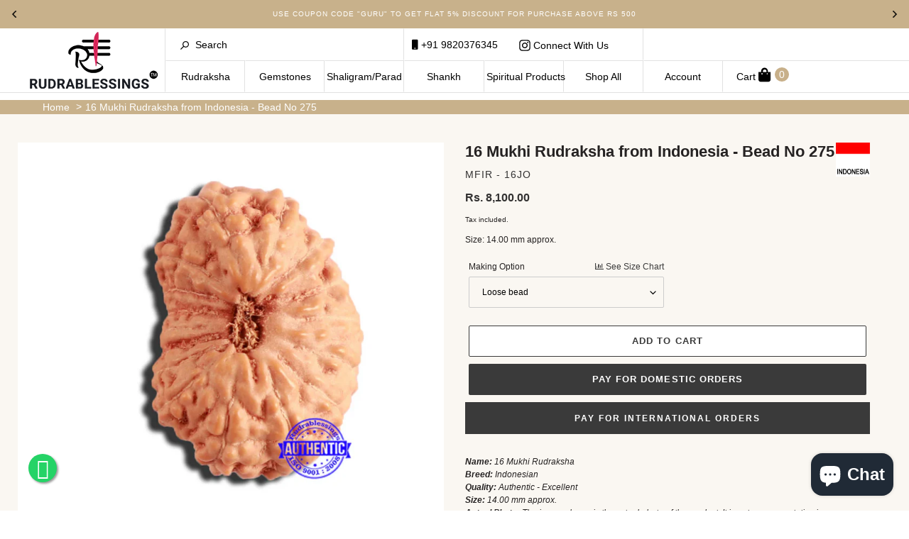

--- FILE ---
content_type: text/html; charset=utf-8
request_url: https://www.rudrablessings.com/products/16-mukhi-rudraksha-from-indonesia-bead-no-275
body_size: 38842
content:
<!DOCTYPE html>
<html class="js no-touch svg inlinesvg svgclippaths no-ie8compat avcHn2VQJenBvoR5hilPG" lang="en" style="">
<head>
  <!-- Google tag (gtag.js) -->
<script async src="https://www.googletagmanager.com/gtag/js?id=G-Q2S80NBSWP"></script>
<script>
  window.dataLayer = window.dataLayer || [];
  function gtag(){dataLayer.push(arguments);}
  gtag('js', new Date());

  gtag('config', 'G-Q2S80NBSWP');
</script>


  <meta name="google-site-verification" content="M4JXacgXmqbV9w0SOMgpWXqiUq-Y09IErTyeGaO25hU" />
  <meta charset="utf-8">
  <meta http-equiv="X-UA-Compatible" content="IE=edge,chrome=1">
  <meta name="viewport" content="width=device-width,initial-scale=1">
  <meta name="theme-color" content="#3a3a3a">
  <link rel="canonical" href="https://www.rudrablessings.com/products/16-mukhi-rudraksha-from-indonesia-bead-no-275">
  <!-- Google tag (gtag.js) -->
<script async src="https://www.googletagmanager.com/gtag/js?id=G-NXGXXNTZR8"></script>
<script>
  window.dataLayer = window.dataLayer || [];
  function gtag(){dataLayer.push(arguments);}
  gtag('js', new Date());

  gtag('config', 'G-NXGXXNTZR8');
</script><link rel="shortcut icon" href="//www.rudrablessings.com/cdn/shop/files/favicon-rudra_32x32.png?v=1614803998" type="image/png">
  <title>16 Mukhi Rudraksha from Indonesia - Bead No 275
&ndash; Rudra and Sons</title>
  
<meta name="description" content="Technical DetailsDifferent names of the Rudraksha: 16 mukhi Rudraksha / Solah mukhi Rudraksha / 16 faced Rudraksha / Jai Rudraksha / Victory RudrakshaBreed: IndonesianSize: 8mm to 28mm approxShape: OvalQuality: ExcellentSeasonal Availability of 16 mukhi Rudraksha: Rare. Rarer than 2 to 15 mukhi Rudraksha. Important Ved"><meta name="keywords" content="RUDRAKSHA, Nepal rudraksh beads, Indonesian rudraksha beads, rudraksha astrology, rudraksha rosary, rudraksha malas, rudraksha center, rudraksha prayer beads, shiva, vedic gem stones, rudraksha mantra,shaligram, rudraksha beads, rudraksha types, power of rudraksha seeds, benefits of rudraksha, significance of rudrakshas, rudraksha mala beads, powers of rudrakshas, puja &amp; mantras on rudraksh rosary, rudraksha mala,rudraksha books, buy rudraksha beads,Ek mukhi rudraksha, buy rudraksha online">
  <!-- /snippets/social-meta-tags.liquid -->




<meta property="og:site_name" content="Rudra and Sons">
<meta property="og:url" content="https://www.rudrablessings.com/products/16-mukhi-rudraksha-from-indonesia-bead-no-275">
<meta property="og:title" content="16 Mukhi Rudraksha from Indonesia - Bead No 275">
<meta property="og:type" content="product">
<meta property="og:description" content="Technical DetailsDifferent names of the Rudraksha: 16 mukhi Rudraksha / Solah mukhi Rudraksha / 16 faced Rudraksha / Jai Rudraksha / Victory RudrakshaBreed: IndonesianSize: 8mm to 28mm approxShape: OvalQuality: ExcellentSeasonal Availability of 16 mukhi Rudraksha: Rare. Rarer than 2 to 15 mukhi Rudraksha. Important Ved">

  <meta property="og:price:amount" content="8,100.00">
  <meta property="og:price:currency" content="INR">

<meta property="og:image" content="http://www.rudrablessings.com/cdn/shop/files/SUJAL_2_96_a8cc7af3-430f-48de-bd5c-d51746be9382_1200x1200.png?v=1756549188"><meta property="og:image" content="http://www.rudrablessings.com/cdn/shop/products/16mukhiindo-275back2_1200x1200.jpg?v=1756549188"><meta property="og:image" content="http://www.rudrablessings.com/cdn/shop/files/sujal_58_d5b5eadc-b217-4916-bd6b-02808afe9266_1200x1200.png?v=1756549188">
<meta property="og:image:secure_url" content="https://www.rudrablessings.com/cdn/shop/files/SUJAL_2_96_a8cc7af3-430f-48de-bd5c-d51746be9382_1200x1200.png?v=1756549188"><meta property="og:image:secure_url" content="https://www.rudrablessings.com/cdn/shop/products/16mukhiindo-275back2_1200x1200.jpg?v=1756549188"><meta property="og:image:secure_url" content="https://www.rudrablessings.com/cdn/shop/files/sujal_58_d5b5eadc-b217-4916-bd6b-02808afe9266_1200x1200.png?v=1756549188">


<meta name="twitter:card" content="summary_large_image">
<meta name="twitter:title" content="16 Mukhi Rudraksha from Indonesia - Bead No 275">
<meta name="twitter:description" content="Technical DetailsDifferent names of the Rudraksha: 16 mukhi Rudraksha / Solah mukhi Rudraksha / 16 faced Rudraksha / Jai Rudraksha / Victory RudrakshaBreed: IndonesianSize: 8mm to 28mm approxShape: OvalQuality: ExcellentSeasonal Availability of 16 mukhi Rudraksha: Rare. Rarer than 2 to 15 mukhi Rudraksha. Important Ved">

<link rel="stylesheet" href="https://stackpath.bootstrapcdn.com/bootstrap/4.5.0/css/bootstrap.min.css">
  <link href="//www.rudrablessings.com/cdn/shop/t/11/assets/theme.scss.css?v=126405998722450854861759342622" rel="stylesheet" type="text/css" media="all" />
  <link href="//www.rudrablessings.com/cdn/shop/t/11/assets/d-nyc.styles.max.css?v=5275726509423558621686656363" rel="stylesheet" type="text/css" media="all" />
  <link href="//www.rudrablessings.com/cdn/shop/t/11/assets/magnific-popup.css?v=86223478825741227711686656363" rel="stylesheet" type="text/css" media="all" />  
  <script>
    var theme = {
      breakpoints: {
        medium: 750,
        large: 990,
        widescreen: 1400
      },
      strings: {
        addToCart: "Add to cart",
        soldOut: "Sold out",
        unavailable: "Unavailable",
        regularPrice: "Regular price",
        salePrice: "Sale price",
        sale: "Sale",
        fromLowestPrice: "from [price]",
        vendor: "Vendor",
        showMore: "Show More",
        showLess: "Show Less",
        searchFor: "Search for",
        addressError: "Error looking up that address",
        addressNoResults: "No results for that address",
        addressQueryLimit: "You have exceeded the Google API usage limit. Consider upgrading to a \u003ca href=\"https:\/\/developers.google.com\/maps\/premium\/usage-limits\"\u003ePremium Plan\u003c\/a\u003e.",
        authError: "There was a problem authenticating your Google Maps account.",
        newWindow: "Opens in a new window.",
        external: "Opens external website.",
        newWindowExternal: "Opens external website in a new window.",
        removeLabel: "Remove [product]",
        update: "Update",
        quantity: "Quantity",
        discountedTotal: "Discounted total",
        regularTotal: "Regular total",
        priceColumn: "See Price column for discount details.",
        quantityMinimumMessage: "Quantity must be 1 or more",
        cartError: "There was an error while updating your cart. Please try again.",
        removedItemMessage: "Removed \u003cspan class=\"cart__removed-product-details\"\u003e([quantity]) [link]\u003c\/span\u003e from your cart.",
        unitPrice: "Unit price",
        unitPriceSeparator: "per",
        oneCartCount: "1 item",
        otherCartCount: "[count] items",
        quantityLabel: "Quantity: [count]",
        products: "Products",
        loading: "Loading",
        number_of_results: "[result_number] of [results_count]",
        number_of_results_found: "[results_count] results found",
        one_result_found: "1 result found"
      },
      moneyFormat: "\u003cspan class=money\u003eRs. {{amount}}\u003c\/span\u003e",
      moneyFormatWithCurrency: "\u003cspan class=money\u003eRs. {{amount}}\u003c\/span\u003e",
      settings: {
        predictiveSearchEnabled: true,
        predictiveSearchShowPrice: false,
        predictiveSearchShowVendor: false
      }
    }

    document.documentElement.className = document.documentElement.className.replace('no-js', 'js');
  </script><link rel="stylesheet" href="https://pro.fontawesome.com/releases/v5.0.13/css/all.css" integrity="sha384-oi8o31xSQq8S0RpBcb4FaLB8LJi9AT8oIdmS1QldR8Ui7KUQjNAnDlJjp55Ba8FG" crossorigin="anonymous">
<script src="https://kit.fontawesome.com/c7d044dd86.js" crossorigin="anonymous"></script>
  <script src="//www.rudrablessings.com/cdn/shop/t/11/assets/lazysizes.js?v=94224023136283657951686656363" async="async"></script>
  <script src="//www.rudrablessings.com/cdn/shop/t/11/assets/vendor.js?v=158846531675106794281686656363" defer="defer"></script>
  <script src="//www.rudrablessings.com/cdn/shop/t/11/assets/theme.js?v=146400982574694515171686656363" defer="defer"></script>
  <script src="//www.rudrablessings.com/cdn/shop/t/11/assets/jquery.min.js?v=143819514376552347241686656363"></script>
  <script src="//www.rudrablessings.com/cdn/shop/t/11/assets/js.cookie.min.js?v=157586561987493936911686656363"></script>
  <script src="//www.rudrablessings.com/cdn/shop/t/11/assets/custom.modernizr.js?v=44331738608728928201686656363"></script>  
  <script src="//www.rudrablessings.com/cdn/shop/t/11/assets/d-nyc.vendor.min.js?v=56445119640235653561686656363"></script>
  
  <script src="https://cdnjs.cloudflare.com/ajax/libs/jquery-easing/1.4.1/jquery.easing.min.js"></script>
  <script src="https://stackpath.bootstrapcdn.com/bootstrap/4.5.0/js/bootstrap.min.js"></script>
  <script>window.performance && window.performance.mark && window.performance.mark('shopify.content_for_header.start');</script><meta name="google-site-verification" content="rIHcGkQ3YwI2f7kQEZq1ixZEg4xbIZOp1eXZmjBS3hQ">
<meta id="shopify-digital-wallet" name="shopify-digital-wallet" content="/39413776429/digital_wallets/dialog">
<meta id="in-context-paypal-metadata" data-shop-id="39413776429" data-venmo-supported="false" data-environment="production" data-locale="en_US" data-paypal-v4="true" data-currency="INR">
<link rel="alternate" type="application/json+oembed" href="https://www.rudrablessings.com/products/16-mukhi-rudraksha-from-indonesia-bead-no-275.oembed">
<script async="async" src="/checkouts/internal/preloads.js?locale=en-IN"></script>
<script id="shopify-features" type="application/json">{"accessToken":"9e02bb5291c433371e6e0ea51ea38a0d","betas":["rich-media-storefront-analytics"],"domain":"www.rudrablessings.com","predictiveSearch":true,"shopId":39413776429,"locale":"en"}</script>
<script>var Shopify = Shopify || {};
Shopify.shop = "rudra-blessings.myshopify.com";
Shopify.locale = "en";
Shopify.currency = {"active":"INR","rate":"1.0"};
Shopify.country = "IN";
Shopify.theme = {"name":"Magic Checkout - June","id":151705485591,"schema_name":"Debut","schema_version":"16.5.2","theme_store_id":796,"role":"main"};
Shopify.theme.handle = "null";
Shopify.theme.style = {"id":null,"handle":null};
Shopify.cdnHost = "www.rudrablessings.com/cdn";
Shopify.routes = Shopify.routes || {};
Shopify.routes.root = "/";</script>
<script type="module">!function(o){(o.Shopify=o.Shopify||{}).modules=!0}(window);</script>
<script>!function(o){function n(){var o=[];function n(){o.push(Array.prototype.slice.apply(arguments))}return n.q=o,n}var t=o.Shopify=o.Shopify||{};t.loadFeatures=n(),t.autoloadFeatures=n()}(window);</script>
<script id="shop-js-analytics" type="application/json">{"pageType":"product"}</script>
<script defer="defer" async type="module" src="//www.rudrablessings.com/cdn/shopifycloud/shop-js/modules/v2/client.init-shop-cart-sync_BT-GjEfc.en.esm.js"></script>
<script defer="defer" async type="module" src="//www.rudrablessings.com/cdn/shopifycloud/shop-js/modules/v2/chunk.common_D58fp_Oc.esm.js"></script>
<script defer="defer" async type="module" src="//www.rudrablessings.com/cdn/shopifycloud/shop-js/modules/v2/chunk.modal_xMitdFEc.esm.js"></script>
<script type="module">
  await import("//www.rudrablessings.com/cdn/shopifycloud/shop-js/modules/v2/client.init-shop-cart-sync_BT-GjEfc.en.esm.js");
await import("//www.rudrablessings.com/cdn/shopifycloud/shop-js/modules/v2/chunk.common_D58fp_Oc.esm.js");
await import("//www.rudrablessings.com/cdn/shopifycloud/shop-js/modules/v2/chunk.modal_xMitdFEc.esm.js");

  window.Shopify.SignInWithShop?.initShopCartSync?.({"fedCMEnabled":true,"windoidEnabled":true});

</script>
<script>(function() {
  var isLoaded = false;
  function asyncLoad() {
    if (isLoaded) return;
    isLoaded = true;
    var urls = ["https:\/\/chimpstatic.com\/mcjs-connected\/js\/users\/db2cc0373d3bdeb4a984bc99a\/e573bba0ff24ae507b96971ae.js?shop=rudra-blessings.myshopify.com","https:\/\/static.klaviyo.com\/onsite\/js\/klaviyo.js?company_id=RC6zqC\u0026shop=rudra-blessings.myshopify.com"];
    for (var i = 0; i < urls.length; i++) {
      var s = document.createElement('script');
      s.type = 'text/javascript';
      s.async = true;
      s.src = urls[i];
      var x = document.getElementsByTagName('script')[0];
      x.parentNode.insertBefore(s, x);
    }
  };
  if(window.attachEvent) {
    window.attachEvent('onload', asyncLoad);
  } else {
    window.addEventListener('load', asyncLoad, false);
  }
})();</script>
<script id="__st">var __st={"a":39413776429,"offset":19800,"reqid":"e5d8f218-7033-4c06-ab21-11ab8169184a-1769143930","pageurl":"www.rudrablessings.com\/products\/16-mukhi-rudraksha-from-indonesia-bead-no-275","u":"7547d6109707","p":"product","rtyp":"product","rid":7210172153901};</script>
<script>window.ShopifyPaypalV4VisibilityTracking = true;</script>
<script id="captcha-bootstrap">!function(){'use strict';const t='contact',e='account',n='new_comment',o=[[t,t],['blogs',n],['comments',n],[t,'customer']],c=[[e,'customer_login'],[e,'guest_login'],[e,'recover_customer_password'],[e,'create_customer']],r=t=>t.map((([t,e])=>`form[action*='/${t}']:not([data-nocaptcha='true']) input[name='form_type'][value='${e}']`)).join(','),a=t=>()=>t?[...document.querySelectorAll(t)].map((t=>t.form)):[];function s(){const t=[...o],e=r(t);return a(e)}const i='password',u='form_key',d=['recaptcha-v3-token','g-recaptcha-response','h-captcha-response',i],f=()=>{try{return window.sessionStorage}catch{return}},m='__shopify_v',_=t=>t.elements[u];function p(t,e,n=!1){try{const o=window.sessionStorage,c=JSON.parse(o.getItem(e)),{data:r}=function(t){const{data:e,action:n}=t;return t[m]||n?{data:e,action:n}:{data:t,action:n}}(c);for(const[e,n]of Object.entries(r))t.elements[e]&&(t.elements[e].value=n);n&&o.removeItem(e)}catch(o){console.error('form repopulation failed',{error:o})}}const l='form_type',E='cptcha';function T(t){t.dataset[E]=!0}const w=window,h=w.document,L='Shopify',v='ce_forms',y='captcha';let A=!1;((t,e)=>{const n=(g='f06e6c50-85a8-45c8-87d0-21a2b65856fe',I='https://cdn.shopify.com/shopifycloud/storefront-forms-hcaptcha/ce_storefront_forms_captcha_hcaptcha.v1.5.2.iife.js',D={infoText:'Protected by hCaptcha',privacyText:'Privacy',termsText:'Terms'},(t,e,n)=>{const o=w[L][v],c=o.bindForm;if(c)return c(t,g,e,D).then(n);var r;o.q.push([[t,g,e,D],n]),r=I,A||(h.body.append(Object.assign(h.createElement('script'),{id:'captcha-provider',async:!0,src:r})),A=!0)});var g,I,D;w[L]=w[L]||{},w[L][v]=w[L][v]||{},w[L][v].q=[],w[L][y]=w[L][y]||{},w[L][y].protect=function(t,e){n(t,void 0,e),T(t)},Object.freeze(w[L][y]),function(t,e,n,w,h,L){const[v,y,A,g]=function(t,e,n){const i=e?o:[],u=t?c:[],d=[...i,...u],f=r(d),m=r(i),_=r(d.filter((([t,e])=>n.includes(e))));return[a(f),a(m),a(_),s()]}(w,h,L),I=t=>{const e=t.target;return e instanceof HTMLFormElement?e:e&&e.form},D=t=>v().includes(t);t.addEventListener('submit',(t=>{const e=I(t);if(!e)return;const n=D(e)&&!e.dataset.hcaptchaBound&&!e.dataset.recaptchaBound,o=_(e),c=g().includes(e)&&(!o||!o.value);(n||c)&&t.preventDefault(),c&&!n&&(function(t){try{if(!f())return;!function(t){const e=f();if(!e)return;const n=_(t);if(!n)return;const o=n.value;o&&e.removeItem(o)}(t);const e=Array.from(Array(32),(()=>Math.random().toString(36)[2])).join('');!function(t,e){_(t)||t.append(Object.assign(document.createElement('input'),{type:'hidden',name:u})),t.elements[u].value=e}(t,e),function(t,e){const n=f();if(!n)return;const o=[...t.querySelectorAll(`input[type='${i}']`)].map((({name:t})=>t)),c=[...d,...o],r={};for(const[a,s]of new FormData(t).entries())c.includes(a)||(r[a]=s);n.setItem(e,JSON.stringify({[m]:1,action:t.action,data:r}))}(t,e)}catch(e){console.error('failed to persist form',e)}}(e),e.submit())}));const S=(t,e)=>{t&&!t.dataset[E]&&(n(t,e.some((e=>e===t))),T(t))};for(const o of['focusin','change'])t.addEventListener(o,(t=>{const e=I(t);D(e)&&S(e,y())}));const B=e.get('form_key'),M=e.get(l),P=B&&M;t.addEventListener('DOMContentLoaded',(()=>{const t=y();if(P)for(const e of t)e.elements[l].value===M&&p(e,B);[...new Set([...A(),...v().filter((t=>'true'===t.dataset.shopifyCaptcha))])].forEach((e=>S(e,t)))}))}(h,new URLSearchParams(w.location.search),n,t,e,['guest_login'])})(!0,!0)}();</script>
<script integrity="sha256-4kQ18oKyAcykRKYeNunJcIwy7WH5gtpwJnB7kiuLZ1E=" data-source-attribution="shopify.loadfeatures" defer="defer" src="//www.rudrablessings.com/cdn/shopifycloud/storefront/assets/storefront/load_feature-a0a9edcb.js" crossorigin="anonymous"></script>
<script data-source-attribution="shopify.dynamic_checkout.dynamic.init">var Shopify=Shopify||{};Shopify.PaymentButton=Shopify.PaymentButton||{isStorefrontPortableWallets:!0,init:function(){window.Shopify.PaymentButton.init=function(){};var t=document.createElement("script");t.src="https://www.rudrablessings.com/cdn/shopifycloud/portable-wallets/latest/portable-wallets.en.js",t.type="module",document.head.appendChild(t)}};
</script>
<script data-source-attribution="shopify.dynamic_checkout.buyer_consent">
  function portableWalletsHideBuyerConsent(e){var t=document.getElementById("shopify-buyer-consent"),n=document.getElementById("shopify-subscription-policy-button");t&&n&&(t.classList.add("hidden"),t.setAttribute("aria-hidden","true"),n.removeEventListener("click",e))}function portableWalletsShowBuyerConsent(e){var t=document.getElementById("shopify-buyer-consent"),n=document.getElementById("shopify-subscription-policy-button");t&&n&&(t.classList.remove("hidden"),t.removeAttribute("aria-hidden"),n.addEventListener("click",e))}window.Shopify?.PaymentButton&&(window.Shopify.PaymentButton.hideBuyerConsent=portableWalletsHideBuyerConsent,window.Shopify.PaymentButton.showBuyerConsent=portableWalletsShowBuyerConsent);
</script>
<script>
  function portableWalletsCleanup(e){e&&e.src&&console.error("Failed to load portable wallets script "+e.src);var t=document.querySelectorAll("shopify-accelerated-checkout .shopify-payment-button__skeleton, shopify-accelerated-checkout-cart .wallet-cart-button__skeleton"),e=document.getElementById("shopify-buyer-consent");for(let e=0;e<t.length;e++)t[e].remove();e&&e.remove()}function portableWalletsNotLoadedAsModule(e){e instanceof ErrorEvent&&"string"==typeof e.message&&e.message.includes("import.meta")&&"string"==typeof e.filename&&e.filename.includes("portable-wallets")&&(window.removeEventListener("error",portableWalletsNotLoadedAsModule),window.Shopify.PaymentButton.failedToLoad=e,"loading"===document.readyState?document.addEventListener("DOMContentLoaded",window.Shopify.PaymentButton.init):window.Shopify.PaymentButton.init())}window.addEventListener("error",portableWalletsNotLoadedAsModule);
</script>

<script type="module" src="https://www.rudrablessings.com/cdn/shopifycloud/portable-wallets/latest/portable-wallets.en.js" onError="portableWalletsCleanup(this)" crossorigin="anonymous"></script>
<script nomodule>
  document.addEventListener("DOMContentLoaded", portableWalletsCleanup);
</script>

<link id="shopify-accelerated-checkout-styles" rel="stylesheet" media="screen" href="https://www.rudrablessings.com/cdn/shopifycloud/portable-wallets/latest/accelerated-checkout-backwards-compat.css" crossorigin="anonymous">
<style id="shopify-accelerated-checkout-cart">
        #shopify-buyer-consent {
  margin-top: 1em;
  display: inline-block;
  width: 100%;
}

#shopify-buyer-consent.hidden {
  display: none;
}

#shopify-subscription-policy-button {
  background: none;
  border: none;
  padding: 0;
  text-decoration: underline;
  font-size: inherit;
  cursor: pointer;
}

#shopify-subscription-policy-button::before {
  box-shadow: none;
}

      </style>

<script>window.performance && window.performance.mark && window.performance.mark('shopify.content_for_header.end');</script>

<script>window.BOLD = window.BOLD || {};
    window.BOLD.common = window.BOLD.common || {};
    window.BOLD.common.Shopify = window.BOLD.common.Shopify || {};
    window.BOLD.common.Shopify.shop = {
      domain: 'www.rudrablessings.com',
      permanent_domain: 'rudra-blessings.myshopify.com',
      url: 'https://www.rudrablessings.com',
      secure_url: 'https://www.rudrablessings.com',
      money_format: "\u003cspan class=money\u003eRs. {{amount}}\u003c\/span\u003e",
      currency: "INR"
    };
    window.BOLD.common.Shopify.customer = {
      id: null,
      tags: null,
    };
    window.BOLD.common.Shopify.cart = {"note":null,"attributes":{},"original_total_price":0,"total_price":0,"total_discount":0,"total_weight":0.0,"item_count":0,"items":[],"requires_shipping":false,"currency":"INR","items_subtotal_price":0,"cart_level_discount_applications":[],"checkout_charge_amount":0};
    window.BOLD.common.template = 'product';window.BOLD.common.Shopify.formatMoney = function(money, format) {
        function n(t, e) {
            return "undefined" == typeof t ? e : t
        }
        function r(t, e, r, i) {
            if (e = n(e, 2),
                r = n(r, ","),
                i = n(i, "."),
            isNaN(t) || null == t)
                return 0;
            t = (t / 100).toFixed(e);
            var o = t.split(".")
                , a = o[0].replace(/(\d)(?=(\d\d\d)+(?!\d))/g, "$1" + r)
                , s = o[1] ? i + o[1] : "";
            return a + s
        }
        "string" == typeof money && (money = money.replace(".", ""));
        var i = ""
            , o = /\{\{\s*(\w+)\s*\}\}/
            , a = format || window.BOLD.common.Shopify.shop.money_format || window.Shopify.money_format || "$ {{ amount }}";
        switch (a.match(o)[1]) {
            case "amount":
                i = r(money, 2, ",", ".");
                break;
            case "amount_no_decimals":
                i = r(money, 0, ",", ".");
                break;
            case "amount_with_comma_separator":
                i = r(money, 2, ".", ",");
                break;
            case "amount_no_decimals_with_comma_separator":
                i = r(money, 0, ".", ",");
                break;
            case "amount_with_space_separator":
                i = r(money, 2, " ", ",");
                break;
            case "amount_no_decimals_with_space_separator":
                i = r(money, 0, " ", ",");
                break;
            case "amount_with_apostrophe_separator":
                i = r(money, 2, "'", ".");
                break;
        }
        return a.replace(o, i);
    };
    window.BOLD.common.Shopify.saveProduct = function (handle, product) {
      if (typeof handle === 'string' && typeof window.BOLD.common.Shopify.products[handle] === 'undefined') {
        if (typeof product === 'number') {
          window.BOLD.common.Shopify.handles[product] = handle;
          product = { id: product };
        }
        window.BOLD.common.Shopify.products[handle] = product;
      }
    };
    window.BOLD.common.Shopify.saveVariant = function (variant_id, variant) {
      if (typeof variant_id === 'number' && typeof window.BOLD.common.Shopify.variants[variant_id] === 'undefined') {
        window.BOLD.common.Shopify.variants[variant_id] = variant;
      }
    };window.BOLD.common.Shopify.products = window.BOLD.common.Shopify.products || {};
    window.BOLD.common.Shopify.variants = window.BOLD.common.Shopify.variants || {};
    window.BOLD.common.Shopify.handles = window.BOLD.common.Shopify.handles || {};window.BOLD.common.Shopify.handle = "16-mukhi-rudraksha-from-indonesia-bead-no-275"
window.BOLD.common.Shopify.saveProduct("16-mukhi-rudraksha-from-indonesia-bead-no-275", 7210172153901);window.BOLD.common.Shopify.saveVariant(41202096537645, { product_id: 7210172153901, product_handle: "16-mukhi-rudraksha-from-indonesia-bead-no-275", price: 810000, group_id: '', csp_metafield: {}});window.BOLD.common.Shopify.saveVariant(41202096570413, { product_id: 7210172153901, product_handle: "16-mukhi-rudraksha-from-indonesia-bead-no-275", price: 815000, group_id: '', csp_metafield: {}});window.BOLD.common.Shopify.saveVariant(41202096603181, { product_id: 7210172153901, product_handle: "16-mukhi-rudraksha-from-indonesia-bead-no-275", price: 849000, group_id: '', csp_metafield: {}});window.BOLD.common.Shopify.saveVariant(41202096635949, { product_id: 7210172153901, product_handle: "16-mukhi-rudraksha-from-indonesia-bead-no-275", price: 849000, group_id: '', csp_metafield: {}});window.BOLD.common.Shopify.saveVariant(41202096668717, { product_id: 7210172153901, product_handle: "16-mukhi-rudraksha-from-indonesia-bead-no-275", price: 859000, group_id: '', csp_metafield: {}});window.BOLD.common.Shopify.saveVariant(41202096701485, { product_id: 7210172153901, product_handle: "16-mukhi-rudraksha-from-indonesia-bead-no-275", price: 865000, group_id: '', csp_metafield: {}});window.BOLD.common.Shopify.saveVariant(41202096734253, { product_id: 7210172153901, product_handle: "16-mukhi-rudraksha-from-indonesia-bead-no-275", price: 1330000, group_id: '', csp_metafield: {}});window.BOLD.apps_installed = {"Currency":1} || {};window.BOLD.common.Shopify.metafields = window.BOLD.common.Shopify.metafields || {};window.BOLD.common.Shopify.metafields["bold_rp"] = {};window.BOLD.common.Shopify.metafields["bold_csp_defaults"] = {};window.BOLD.common.cacheParams = window.BOLD.common.cacheParams || {};
</script><script type="text/javascript" src="//translate.google.com/translate_a/element.js?cb=googleTranslateElementInit"></script>
<script type="text/javascript">
function googleTranslateElementInit() {
  new google.translate.TranslateElement({pageLanguage: 'en'}, 'google_translate_element');
}
</script>
<link rel="stylesheet" href="https://cdn.jsdelivr.net/gh/fancyapps/fancybox@3.5.7/dist/jquery.fancybox.min.css" />
<script src="https://cdn.jsdelivr.net/gh/fancyapps/fancybox@3.5.7/dist/jquery.fancybox.min.js"></script>

 <meta name="google-site-verification" content="E6Kmpimh8pcGkcz60PeaXVKmLlALoTgvo7mHKgFsqT8" /> 
<script type="text/javascript">
  window.Rivo = window.Rivo || {};
  window.Rivo.common = window.Rivo.common || {};
  window.Rivo.common.shop = {
    permanent_domain: 'rudra-blessings.myshopify.com',
    currency: "INR",
    money_format: "\u003cspan class=money\u003eRs. {{amount}}\u003c\/span\u003e",
    id: 39413776429
  };
  

  window.Rivo.common.template = 'product';
  window.Rivo.common.cart = {};
  window.Rivo.common.vapid_public_key = "BO5RJ2FA8w6MW2Qt1_MKSFtoVpVjUMLYkHb2arb7zZxEaYGTMuLvmZGabSHj8q0EwlzLWBAcAU_0z-z9Xps8kF8=";
  window.Rivo.global_config = {"asset_urls":{"loy":{"init_js":"https:\/\/cdn.shopify.com\/s\/files\/1\/0194\/1736\/6592\/t\/1\/assets\/ba_loy_init.js?v=1687469872","widget_js":"https:\/\/cdn.shopify.com\/s\/files\/1\/0194\/1736\/6592\/t\/1\/assets\/ba_loy_widget.js?v=1687469874","widget_css":"https:\/\/cdn.shopify.com\/s\/files\/1\/0194\/1736\/6592\/t\/1\/assets\/ba_loy_widget.css?v=1673976822","page_init_js":"https:\/\/cdn.shopify.com\/s\/files\/1\/0194\/1736\/6592\/t\/1\/assets\/ba_loy_page_init.js?v=1687468837","page_widget_js":"https:\/\/cdn.shopify.com\/s\/files\/1\/0194\/1736\/6592\/t\/1\/assets\/ba_loy_page_widget.js?v=1687469875","page_widget_css":"https:\/\/cdn.shopify.com\/s\/files\/1\/0194\/1736\/6592\/t\/1\/assets\/ba_loy_page.css?v=1673976829","page_preview_js":"\/assets\/msg\/loy_page_preview.js"},"rev":{"init_js":"https:\/\/cdn.shopify.com\/s\/files\/1\/0194\/1736\/6592\/t\/1\/assets\/ba_rev_init.js?v=1685412501","widget_js":"https:\/\/cdn.shopify.com\/s\/files\/1\/0194\/1736\/6592\/t\/1\/assets\/ba_rev_widget.js?v=1679054861","modal_js":"https:\/\/cdn.shopify.com\/s\/files\/1\/0194\/1736\/6592\/t\/1\/assets\/ba_rev_modal.js?v=1681565821","widget_css":"https:\/\/cdn.shopify.com\/s\/files\/1\/0194\/1736\/6592\/t\/1\/assets\/ba_rev_widget.css?v=1680320455","modal_css":"https:\/\/cdn.shopify.com\/s\/files\/1\/0194\/1736\/6592\/t\/1\/assets\/ba_rev_modal.css?v=1680295707"},"pu":{"init_js":"https:\/\/cdn.shopify.com\/s\/files\/1\/0194\/1736\/6592\/t\/1\/assets\/ba_pu_init.js?v=1635877170"},"widgets":{"init_js":"https:\/\/cdn.shopify.com\/s\/files\/1\/0194\/1736\/6592\/t\/1\/assets\/ba_widget_init.js?v=1679987682","modal_js":"https:\/\/cdn.shopify.com\/s\/files\/1\/0194\/1736\/6592\/t\/1\/assets\/ba_widget_modal.js?v=1679987684","modal_css":"https:\/\/cdn.shopify.com\/s\/files\/1\/0194\/1736\/6592\/t\/1\/assets\/ba_widget_modal.css?v=1654723622"},"forms":{"init_js":"https:\/\/cdn.shopify.com\/s\/files\/1\/0194\/1736\/6592\/t\/1\/assets\/ba_forms_init.js?v=1687469876","widget_js":"https:\/\/cdn.shopify.com\/s\/files\/1\/0194\/1736\/6592\/t\/1\/assets\/ba_forms_widget.js?v=1687468843","forms_css":"https:\/\/cdn.shopify.com\/s\/files\/1\/0194\/1736\/6592\/t\/1\/assets\/ba_forms.css?v=1654711758"},"global":{"helper_js":"https:\/\/cdn.shopify.com\/s\/files\/1\/0194\/1736\/6592\/t\/1\/assets\/ba_tracking.js?v=1680229884"}},"proxy_paths":{"pu":"\/apps\/ba_fb_app","app_metrics":"\/apps\/ba_fb_app\/app_metrics","push_subscription":"\/apps\/ba_fb_app\/push"},"aat":["pu"],"pv":false,"sts":false,"bam":false,"base_money_format":"\u003cspan class=money\u003eRs. {{amount}}\u003c\/span\u003e"};

  
    if (window.Rivo.common.template == 'product'){
      window.Rivo.common.product = {
        id: 7210172153901, price: 810000, handle: "16-mukhi-rudraksha-from-indonesia-bead-no-275", tags: ["16 Mukhi Rudraksha","275","bead","flag_indonesia","from","indonesia","indonesian","Indonesian 16 Mukhi","mukhi","rudraksha"],
        available: true, title: "16 Mukhi Rudraksha from Indonesia - Bead No 275", variants: [{"id":41202096537645,"title":"Loose bead","option1":"Loose bead","option2":null,"option3":null,"sku":"MFIR - 16JO","requires_shipping":true,"taxable":true,"featured_image":null,"available":true,"name":"16 Mukhi Rudraksha from Indonesia - Bead No 275 - Loose bead","public_title":"Loose bead","options":["Loose bead"],"price":810000,"weight":10,"compare_at_price":null,"inventory_management":"shopify","barcode":"","requires_selling_plan":false,"selling_plan_allocations":[]},{"id":41202096570413,"title":"Silver \/ Golden plated caps (As per availability) - Rs. 50\/-","option1":"Silver \/ Golden plated caps (As per availability) - Rs. 50\/-","option2":null,"option3":null,"sku":null,"requires_shipping":true,"taxable":false,"featured_image":null,"available":true,"name":"16 Mukhi Rudraksha from Indonesia - Bead No 275 - Silver \/ Golden plated caps (As per availability) - Rs. 50\/-","public_title":"Silver \/ Golden plated caps (As per availability) - Rs. 50\/-","options":["Silver \/ Golden plated caps (As per availability) - Rs. 50\/-"],"price":815000,"weight":10,"compare_at_price":null,"inventory_management":"shopify","barcode":null,"requires_selling_plan":false,"selling_plan_allocations":[]},{"id":41202096603181,"title":"Silver caps (pair) - Rs. 390\/-","option1":"Silver caps (pair) - Rs. 390\/-","option2":null,"option3":null,"sku":null,"requires_shipping":true,"taxable":false,"featured_image":null,"available":true,"name":"16 Mukhi Rudraksha from Indonesia - Bead No 275 - Silver caps (pair) - Rs. 390\/-","public_title":"Silver caps (pair) - Rs. 390\/-","options":["Silver caps (pair) - Rs. 390\/-"],"price":849000,"weight":10,"compare_at_price":null,"inventory_management":"shopify","barcode":null,"requires_selling_plan":false,"selling_plan_allocations":[]},{"id":41202096635949,"title":"Rudraksha Attachment Mala - Rs. 390\/-","option1":"Rudraksha Attachment Mala - Rs. 390\/-","option2":null,"option3":null,"sku":null,"requires_shipping":true,"taxable":false,"featured_image":null,"available":true,"name":"16 Mukhi Rudraksha from Indonesia - Bead No 275 - Rudraksha Attachment Mala - Rs. 390\/-","public_title":"Rudraksha Attachment Mala - Rs. 390\/-","options":["Rudraksha Attachment Mala - Rs. 390\/-"],"price":849000,"weight":10,"compare_at_price":null,"inventory_management":"shopify","barcode":null,"requires_selling_plan":false,"selling_plan_allocations":[]},{"id":41202096668717,"title":"Silver Plated Rudraksha Attachment Mala - Rs. 490\/-","option1":"Silver Plated Rudraksha Attachment Mala - Rs. 490\/-","option2":null,"option3":null,"sku":null,"requires_shipping":true,"taxable":false,"featured_image":null,"available":true,"name":"16 Mukhi Rudraksha from Indonesia - Bead No 275 - Silver Plated Rudraksha Attachment Mala - Rs. 490\/-","public_title":"Silver Plated Rudraksha Attachment Mala - Rs. 490\/-","options":["Silver Plated Rudraksha Attachment Mala - Rs. 490\/-"],"price":859000,"weight":10,"compare_at_price":null,"inventory_management":"shopify","barcode":null,"requires_selling_plan":false,"selling_plan_allocations":[]},{"id":41202096701485,"title":"Gold Plated Rudraksha Attachment Mala - Rs. 550\/-","option1":"Gold Plated Rudraksha Attachment Mala - Rs. 550\/-","option2":null,"option3":null,"sku":null,"requires_shipping":true,"taxable":false,"featured_image":null,"available":true,"name":"16 Mukhi Rudraksha from Indonesia - Bead No 275 - Gold Plated Rudraksha Attachment Mala - Rs. 550\/-","public_title":"Gold Plated Rudraksha Attachment Mala - Rs. 550\/-","options":["Gold Plated Rudraksha Attachment Mala - Rs. 550\/-"],"price":865000,"weight":10,"compare_at_price":null,"inventory_management":"shopify","barcode":null,"requires_selling_plan":false,"selling_plan_allocations":[]},{"id":41202096734253,"title":"Pure Silver Rudraksha Attachment Mala - Rs. 5200\/-","option1":"Pure Silver Rudraksha Attachment Mala - Rs. 5200\/-","option2":null,"option3":null,"sku":null,"requires_shipping":true,"taxable":false,"featured_image":null,"available":true,"name":"16 Mukhi Rudraksha from Indonesia - Bead No 275 - Pure Silver Rudraksha Attachment Mala - Rs. 5200\/-","public_title":"Pure Silver Rudraksha Attachment Mala - Rs. 5200\/-","options":["Pure Silver Rudraksha Attachment Mala - Rs. 5200\/-"],"price":1330000,"weight":10,"compare_at_price":null,"inventory_management":"shopify","barcode":null,"requires_selling_plan":false,"selling_plan_allocations":[]}]
      };
    }
  



    window.Rivo.pu_config = {"push_prompt_cover_enabled":false,"push_prompt_cover_title":"One small step","push_prompt_cover_message":"Allow your browser to receive notifications","subscription_plan_exceeded_limits":false};

    window.Rivo.widgets_config = {};

</script>


<script type="text/javascript">
  

  //Global snippet for Rivo
  //this is updated automatically - do not edit manually.

  function loadScript(src, defer, done) {
    var js = document.createElement('script');
    js.src = src;
    js.defer = defer;
    js.onload = function(){done();};
    js.onerror = function(){
      done(new Error('Failed to load script ' + src));
    };
    document.head.appendChild(js);
  }

  function browserSupportsAllFeatures() {
    return window.Promise && window.fetch && window.Symbol;
  }

  if (browserSupportsAllFeatures()) {
    main();
  } else {
    loadScript('https://polyfill-fastly.net/v3/polyfill.min.js?features=Promise,fetch', true, main);
  }

  function loadAppScripts(){


      loadScript(window.Rivo.global_config.asset_urls.pu.init_js, true, function(){});

      loadScript(window.Rivo.global_config.asset_urls.widgets.init_js, true, function(){});
  }

  function main(err) {
    //isolate the scope
    loadScript(window.Rivo.global_config.asset_urls.global.helper_js, false, loadAppScripts);
  }
</script>

<!-- BEGIN app block: shopify://apps/klaviyo-email-marketing-sms/blocks/klaviyo-onsite-embed/2632fe16-c075-4321-a88b-50b567f42507 -->












  <script async src="https://static.klaviyo.com/onsite/js/RC6zqC/klaviyo.js?company_id=RC6zqC"></script>
  <script>!function(){if(!window.klaviyo){window._klOnsite=window._klOnsite||[];try{window.klaviyo=new Proxy({},{get:function(n,i){return"push"===i?function(){var n;(n=window._klOnsite).push.apply(n,arguments)}:function(){for(var n=arguments.length,o=new Array(n),w=0;w<n;w++)o[w]=arguments[w];var t="function"==typeof o[o.length-1]?o.pop():void 0,e=new Promise((function(n){window._klOnsite.push([i].concat(o,[function(i){t&&t(i),n(i)}]))}));return e}}})}catch(n){window.klaviyo=window.klaviyo||[],window.klaviyo.push=function(){var n;(n=window._klOnsite).push.apply(n,arguments)}}}}();</script>

  
    <script id="viewed_product">
      if (item == null) {
        var _learnq = _learnq || [];

        var MetafieldReviews = null
        var MetafieldYotpoRating = null
        var MetafieldYotpoCount = null
        var MetafieldLooxRating = null
        var MetafieldLooxCount = null
        var okendoProduct = null
        var okendoProductReviewCount = null
        var okendoProductReviewAverageValue = null
        try {
          // The following fields are used for Customer Hub recently viewed in order to add reviews.
          // This information is not part of __kla_viewed. Instead, it is part of __kla_viewed_reviewed_items
          MetafieldReviews = {};
          MetafieldYotpoRating = null
          MetafieldYotpoCount = null
          MetafieldLooxRating = null
          MetafieldLooxCount = null

          okendoProduct = null
          // If the okendo metafield is not legacy, it will error, which then requires the new json formatted data
          if (okendoProduct && 'error' in okendoProduct) {
            okendoProduct = null
          }
          okendoProductReviewCount = okendoProduct ? okendoProduct.reviewCount : null
          okendoProductReviewAverageValue = okendoProduct ? okendoProduct.reviewAverageValue : null
        } catch (error) {
          console.error('Error in Klaviyo onsite reviews tracking:', error);
        }

        var item = {
          Name: "16 Mukhi Rudraksha from Indonesia - Bead No 275",
          ProductID: 7210172153901,
          Categories: ["16 Mukhi Rudraksha","16 Mukhi Rudraksha","16 Mukhi Rudraksha from Indonesia","All","Rudraksha"],
          ImageURL: "https://www.rudrablessings.com/cdn/shop/files/SUJAL_2_96_a8cc7af3-430f-48de-bd5c-d51746be9382_grande.png?v=1756549188",
          URL: "https://www.rudrablessings.com/products/16-mukhi-rudraksha-from-indonesia-bead-no-275",
          Brand: "Rudra",
          Price: "Rs. 8,100.00",
          Value: "8,100.00",
          CompareAtPrice: "Rs. 0.00"
        };
        _learnq.push(['track', 'Viewed Product', item]);
        _learnq.push(['trackViewedItem', {
          Title: item.Name,
          ItemId: item.ProductID,
          Categories: item.Categories,
          ImageUrl: item.ImageURL,
          Url: item.URL,
          Metadata: {
            Brand: item.Brand,
            Price: item.Price,
            Value: item.Value,
            CompareAtPrice: item.CompareAtPrice
          },
          metafields:{
            reviews: MetafieldReviews,
            yotpo:{
              rating: MetafieldYotpoRating,
              count: MetafieldYotpoCount,
            },
            loox:{
              rating: MetafieldLooxRating,
              count: MetafieldLooxCount,
            },
            okendo: {
              rating: okendoProductReviewAverageValue,
              count: okendoProductReviewCount,
            }
          }
        }]);
      }
    </script>
  




  <script>
    window.klaviyoReviewsProductDesignMode = false
  </script>







<!-- END app block --><script src="https://cdn.shopify.com/extensions/e8878072-2f6b-4e89-8082-94b04320908d/inbox-1254/assets/inbox-chat-loader.js" type="text/javascript" defer="defer"></script>
<link href="https://monorail-edge.shopifysvc.com" rel="dns-prefetch">
<script>(function(){if ("sendBeacon" in navigator && "performance" in window) {try {var session_token_from_headers = performance.getEntriesByType('navigation')[0].serverTiming.find(x => x.name == '_s').description;} catch {var session_token_from_headers = undefined;}var session_cookie_matches = document.cookie.match(/_shopify_s=([^;]*)/);var session_token_from_cookie = session_cookie_matches && session_cookie_matches.length === 2 ? session_cookie_matches[1] : "";var session_token = session_token_from_headers || session_token_from_cookie || "";function handle_abandonment_event(e) {var entries = performance.getEntries().filter(function(entry) {return /monorail-edge.shopifysvc.com/.test(entry.name);});if (!window.abandonment_tracked && entries.length === 0) {window.abandonment_tracked = true;var currentMs = Date.now();var navigation_start = performance.timing.navigationStart;var payload = {shop_id: 39413776429,url: window.location.href,navigation_start,duration: currentMs - navigation_start,session_token,page_type: "product"};window.navigator.sendBeacon("https://monorail-edge.shopifysvc.com/v1/produce", JSON.stringify({schema_id: "online_store_buyer_site_abandonment/1.1",payload: payload,metadata: {event_created_at_ms: currentMs,event_sent_at_ms: currentMs}}));}}window.addEventListener('pagehide', handle_abandonment_event);}}());</script>
<script id="web-pixels-manager-setup">(function e(e,d,r,n,o){if(void 0===o&&(o={}),!Boolean(null===(a=null===(i=window.Shopify)||void 0===i?void 0:i.analytics)||void 0===a?void 0:a.replayQueue)){var i,a;window.Shopify=window.Shopify||{};var t=window.Shopify;t.analytics=t.analytics||{};var s=t.analytics;s.replayQueue=[],s.publish=function(e,d,r){return s.replayQueue.push([e,d,r]),!0};try{self.performance.mark("wpm:start")}catch(e){}var l=function(){var e={modern:/Edge?\/(1{2}[4-9]|1[2-9]\d|[2-9]\d{2}|\d{4,})\.\d+(\.\d+|)|Firefox\/(1{2}[4-9]|1[2-9]\d|[2-9]\d{2}|\d{4,})\.\d+(\.\d+|)|Chrom(ium|e)\/(9{2}|\d{3,})\.\d+(\.\d+|)|(Maci|X1{2}).+ Version\/(15\.\d+|(1[6-9]|[2-9]\d|\d{3,})\.\d+)([,.]\d+|)( \(\w+\)|)( Mobile\/\w+|) Safari\/|Chrome.+OPR\/(9{2}|\d{3,})\.\d+\.\d+|(CPU[ +]OS|iPhone[ +]OS|CPU[ +]iPhone|CPU IPhone OS|CPU iPad OS)[ +]+(15[._]\d+|(1[6-9]|[2-9]\d|\d{3,})[._]\d+)([._]\d+|)|Android:?[ /-](13[3-9]|1[4-9]\d|[2-9]\d{2}|\d{4,})(\.\d+|)(\.\d+|)|Android.+Firefox\/(13[5-9]|1[4-9]\d|[2-9]\d{2}|\d{4,})\.\d+(\.\d+|)|Android.+Chrom(ium|e)\/(13[3-9]|1[4-9]\d|[2-9]\d{2}|\d{4,})\.\d+(\.\d+|)|SamsungBrowser\/([2-9]\d|\d{3,})\.\d+/,legacy:/Edge?\/(1[6-9]|[2-9]\d|\d{3,})\.\d+(\.\d+|)|Firefox\/(5[4-9]|[6-9]\d|\d{3,})\.\d+(\.\d+|)|Chrom(ium|e)\/(5[1-9]|[6-9]\d|\d{3,})\.\d+(\.\d+|)([\d.]+$|.*Safari\/(?![\d.]+ Edge\/[\d.]+$))|(Maci|X1{2}).+ Version\/(10\.\d+|(1[1-9]|[2-9]\d|\d{3,})\.\d+)([,.]\d+|)( \(\w+\)|)( Mobile\/\w+|) Safari\/|Chrome.+OPR\/(3[89]|[4-9]\d|\d{3,})\.\d+\.\d+|(CPU[ +]OS|iPhone[ +]OS|CPU[ +]iPhone|CPU IPhone OS|CPU iPad OS)[ +]+(10[._]\d+|(1[1-9]|[2-9]\d|\d{3,})[._]\d+)([._]\d+|)|Android:?[ /-](13[3-9]|1[4-9]\d|[2-9]\d{2}|\d{4,})(\.\d+|)(\.\d+|)|Mobile Safari.+OPR\/([89]\d|\d{3,})\.\d+\.\d+|Android.+Firefox\/(13[5-9]|1[4-9]\d|[2-9]\d{2}|\d{4,})\.\d+(\.\d+|)|Android.+Chrom(ium|e)\/(13[3-9]|1[4-9]\d|[2-9]\d{2}|\d{4,})\.\d+(\.\d+|)|Android.+(UC? ?Browser|UCWEB|U3)[ /]?(15\.([5-9]|\d{2,})|(1[6-9]|[2-9]\d|\d{3,})\.\d+)\.\d+|SamsungBrowser\/(5\.\d+|([6-9]|\d{2,})\.\d+)|Android.+MQ{2}Browser\/(14(\.(9|\d{2,})|)|(1[5-9]|[2-9]\d|\d{3,})(\.\d+|))(\.\d+|)|K[Aa][Ii]OS\/(3\.\d+|([4-9]|\d{2,})\.\d+)(\.\d+|)/},d=e.modern,r=e.legacy,n=navigator.userAgent;return n.match(d)?"modern":n.match(r)?"legacy":"unknown"}(),u="modern"===l?"modern":"legacy",c=(null!=n?n:{modern:"",legacy:""})[u],f=function(e){return[e.baseUrl,"/wpm","/b",e.hashVersion,"modern"===e.buildTarget?"m":"l",".js"].join("")}({baseUrl:d,hashVersion:r,buildTarget:u}),m=function(e){var d=e.version,r=e.bundleTarget,n=e.surface,o=e.pageUrl,i=e.monorailEndpoint;return{emit:function(e){var a=e.status,t=e.errorMsg,s=(new Date).getTime(),l=JSON.stringify({metadata:{event_sent_at_ms:s},events:[{schema_id:"web_pixels_manager_load/3.1",payload:{version:d,bundle_target:r,page_url:o,status:a,surface:n,error_msg:t},metadata:{event_created_at_ms:s}}]});if(!i)return console&&console.warn&&console.warn("[Web Pixels Manager] No Monorail endpoint provided, skipping logging."),!1;try{return self.navigator.sendBeacon.bind(self.navigator)(i,l)}catch(e){}var u=new XMLHttpRequest;try{return u.open("POST",i,!0),u.setRequestHeader("Content-Type","text/plain"),u.send(l),!0}catch(e){return console&&console.warn&&console.warn("[Web Pixels Manager] Got an unhandled error while logging to Monorail."),!1}}}}({version:r,bundleTarget:l,surface:e.surface,pageUrl:self.location.href,monorailEndpoint:e.monorailEndpoint});try{o.browserTarget=l,function(e){var d=e.src,r=e.async,n=void 0===r||r,o=e.onload,i=e.onerror,a=e.sri,t=e.scriptDataAttributes,s=void 0===t?{}:t,l=document.createElement("script"),u=document.querySelector("head"),c=document.querySelector("body");if(l.async=n,l.src=d,a&&(l.integrity=a,l.crossOrigin="anonymous"),s)for(var f in s)if(Object.prototype.hasOwnProperty.call(s,f))try{l.dataset[f]=s[f]}catch(e){}if(o&&l.addEventListener("load",o),i&&l.addEventListener("error",i),u)u.appendChild(l);else{if(!c)throw new Error("Did not find a head or body element to append the script");c.appendChild(l)}}({src:f,async:!0,onload:function(){if(!function(){var e,d;return Boolean(null===(d=null===(e=window.Shopify)||void 0===e?void 0:e.analytics)||void 0===d?void 0:d.initialized)}()){var d=window.webPixelsManager.init(e)||void 0;if(d){var r=window.Shopify.analytics;r.replayQueue.forEach((function(e){var r=e[0],n=e[1],o=e[2];d.publishCustomEvent(r,n,o)})),r.replayQueue=[],r.publish=d.publishCustomEvent,r.visitor=d.visitor,r.initialized=!0}}},onerror:function(){return m.emit({status:"failed",errorMsg:"".concat(f," has failed to load")})},sri:function(e){var d=/^sha384-[A-Za-z0-9+/=]+$/;return"string"==typeof e&&d.test(e)}(c)?c:"",scriptDataAttributes:o}),m.emit({status:"loading"})}catch(e){m.emit({status:"failed",errorMsg:(null==e?void 0:e.message)||"Unknown error"})}}})({shopId: 39413776429,storefrontBaseUrl: "https://www.rudrablessings.com",extensionsBaseUrl: "https://extensions.shopifycdn.com/cdn/shopifycloud/web-pixels-manager",monorailEndpoint: "https://monorail-edge.shopifysvc.com/unstable/produce_batch",surface: "storefront-renderer",enabledBetaFlags: ["2dca8a86"],webPixelsConfigList: [{"id":"808222999","configuration":"{\"config\":\"{\\\"pixel_id\\\":\\\"G-NXGXXNTZR8\\\",\\\"target_country\\\":\\\"IN\\\",\\\"gtag_events\\\":[{\\\"type\\\":\\\"begin_checkout\\\",\\\"action_label\\\":[\\\"G-NXGXXNTZR8\\\",\\\"AW-976798132\\\/OWscCKqBhN8BELSD49ED\\\"]},{\\\"type\\\":\\\"search\\\",\\\"action_label\\\":[\\\"G-NXGXXNTZR8\\\",\\\"AW-976798132\\\/_jOuCK2BhN8BELSD49ED\\\"]},{\\\"type\\\":\\\"view_item\\\",\\\"action_label\\\":[\\\"G-NXGXXNTZR8\\\",\\\"AW-976798132\\\/jrJVCOH_g98BELSD49ED\\\",\\\"MC-97173GW0T3\\\"]},{\\\"type\\\":\\\"purchase\\\",\\\"action_label\\\":[\\\"G-NXGXXNTZR8\\\",\\\"AW-976798132\\\/Br06CN7_g98BELSD49ED\\\",\\\"MC-97173GW0T3\\\"]},{\\\"type\\\":\\\"page_view\\\",\\\"action_label\\\":[\\\"G-NXGXXNTZR8\\\",\\\"AW-976798132\\\/Z5NACNv_g98BELSD49ED\\\",\\\"MC-97173GW0T3\\\"]},{\\\"type\\\":\\\"add_payment_info\\\",\\\"action_label\\\":[\\\"G-NXGXXNTZR8\\\",\\\"AW-976798132\\\/ZXrgCLCBhN8BELSD49ED\\\"]},{\\\"type\\\":\\\"add_to_cart\\\",\\\"action_label\\\":[\\\"G-NXGXXNTZR8\\\",\\\"AW-976798132\\\/hn0pCK-AhN8BELSD49ED\\\"]}],\\\"enable_monitoring_mode\\\":false}\"}","eventPayloadVersion":"v1","runtimeContext":"OPEN","scriptVersion":"b2a88bafab3e21179ed38636efcd8a93","type":"APP","apiClientId":1780363,"privacyPurposes":[],"dataSharingAdjustments":{"protectedCustomerApprovalScopes":["read_customer_address","read_customer_email","read_customer_name","read_customer_personal_data","read_customer_phone"]}},{"id":"shopify-app-pixel","configuration":"{}","eventPayloadVersion":"v1","runtimeContext":"STRICT","scriptVersion":"0450","apiClientId":"shopify-pixel","type":"APP","privacyPurposes":["ANALYTICS","MARKETING"]},{"id":"shopify-custom-pixel","eventPayloadVersion":"v1","runtimeContext":"LAX","scriptVersion":"0450","apiClientId":"shopify-pixel","type":"CUSTOM","privacyPurposes":["ANALYTICS","MARKETING"]}],isMerchantRequest: false,initData: {"shop":{"name":"Rudra and Sons","paymentSettings":{"currencyCode":"INR"},"myshopifyDomain":"rudra-blessings.myshopify.com","countryCode":"IN","storefrontUrl":"https:\/\/www.rudrablessings.com"},"customer":null,"cart":null,"checkout":null,"productVariants":[{"price":{"amount":8100.0,"currencyCode":"INR"},"product":{"title":"16 Mukhi Rudraksha from Indonesia - Bead No 275","vendor":"Rudra","id":"7210172153901","untranslatedTitle":"16 Mukhi Rudraksha from Indonesia - Bead No 275","url":"\/products\/16-mukhi-rudraksha-from-indonesia-bead-no-275","type":"Rudraksha"},"id":"41202096537645","image":{"src":"\/\/www.rudrablessings.com\/cdn\/shop\/files\/SUJAL_2_96_a8cc7af3-430f-48de-bd5c-d51746be9382.png?v=1756549188"},"sku":"MFIR - 16JO","title":"Loose bead","untranslatedTitle":"Loose bead"},{"price":{"amount":8150.0,"currencyCode":"INR"},"product":{"title":"16 Mukhi Rudraksha from Indonesia - Bead No 275","vendor":"Rudra","id":"7210172153901","untranslatedTitle":"16 Mukhi Rudraksha from Indonesia - Bead No 275","url":"\/products\/16-mukhi-rudraksha-from-indonesia-bead-no-275","type":"Rudraksha"},"id":"41202096570413","image":{"src":"\/\/www.rudrablessings.com\/cdn\/shop\/files\/SUJAL_2_96_a8cc7af3-430f-48de-bd5c-d51746be9382.png?v=1756549188"},"sku":null,"title":"Silver \/ Golden plated caps (As per availability) - Rs. 50\/-","untranslatedTitle":"Silver \/ Golden plated caps (As per availability) - Rs. 50\/-"},{"price":{"amount":8490.0,"currencyCode":"INR"},"product":{"title":"16 Mukhi Rudraksha from Indonesia - Bead No 275","vendor":"Rudra","id":"7210172153901","untranslatedTitle":"16 Mukhi Rudraksha from Indonesia - Bead No 275","url":"\/products\/16-mukhi-rudraksha-from-indonesia-bead-no-275","type":"Rudraksha"},"id":"41202096603181","image":{"src":"\/\/www.rudrablessings.com\/cdn\/shop\/files\/SUJAL_2_96_a8cc7af3-430f-48de-bd5c-d51746be9382.png?v=1756549188"},"sku":null,"title":"Silver caps (pair) - Rs. 390\/-","untranslatedTitle":"Silver caps (pair) - Rs. 390\/-"},{"price":{"amount":8490.0,"currencyCode":"INR"},"product":{"title":"16 Mukhi Rudraksha from Indonesia - Bead No 275","vendor":"Rudra","id":"7210172153901","untranslatedTitle":"16 Mukhi Rudraksha from Indonesia - Bead No 275","url":"\/products\/16-mukhi-rudraksha-from-indonesia-bead-no-275","type":"Rudraksha"},"id":"41202096635949","image":{"src":"\/\/www.rudrablessings.com\/cdn\/shop\/files\/SUJAL_2_96_a8cc7af3-430f-48de-bd5c-d51746be9382.png?v=1756549188"},"sku":null,"title":"Rudraksha Attachment Mala - Rs. 390\/-","untranslatedTitle":"Rudraksha Attachment Mala - Rs. 390\/-"},{"price":{"amount":8590.0,"currencyCode":"INR"},"product":{"title":"16 Mukhi Rudraksha from Indonesia - Bead No 275","vendor":"Rudra","id":"7210172153901","untranslatedTitle":"16 Mukhi Rudraksha from Indonesia - Bead No 275","url":"\/products\/16-mukhi-rudraksha-from-indonesia-bead-no-275","type":"Rudraksha"},"id":"41202096668717","image":{"src":"\/\/www.rudrablessings.com\/cdn\/shop\/files\/SUJAL_2_96_a8cc7af3-430f-48de-bd5c-d51746be9382.png?v=1756549188"},"sku":null,"title":"Silver Plated Rudraksha Attachment Mala - Rs. 490\/-","untranslatedTitle":"Silver Plated Rudraksha Attachment Mala - Rs. 490\/-"},{"price":{"amount":8650.0,"currencyCode":"INR"},"product":{"title":"16 Mukhi Rudraksha from Indonesia - Bead No 275","vendor":"Rudra","id":"7210172153901","untranslatedTitle":"16 Mukhi Rudraksha from Indonesia - Bead No 275","url":"\/products\/16-mukhi-rudraksha-from-indonesia-bead-no-275","type":"Rudraksha"},"id":"41202096701485","image":{"src":"\/\/www.rudrablessings.com\/cdn\/shop\/files\/SUJAL_2_96_a8cc7af3-430f-48de-bd5c-d51746be9382.png?v=1756549188"},"sku":null,"title":"Gold Plated Rudraksha Attachment Mala - Rs. 550\/-","untranslatedTitle":"Gold Plated Rudraksha Attachment Mala - Rs. 550\/-"},{"price":{"amount":13300.0,"currencyCode":"INR"},"product":{"title":"16 Mukhi Rudraksha from Indonesia - Bead No 275","vendor":"Rudra","id":"7210172153901","untranslatedTitle":"16 Mukhi Rudraksha from Indonesia - Bead No 275","url":"\/products\/16-mukhi-rudraksha-from-indonesia-bead-no-275","type":"Rudraksha"},"id":"41202096734253","image":{"src":"\/\/www.rudrablessings.com\/cdn\/shop\/files\/SUJAL_2_96_a8cc7af3-430f-48de-bd5c-d51746be9382.png?v=1756549188"},"sku":null,"title":"Pure Silver Rudraksha Attachment Mala - Rs. 5200\/-","untranslatedTitle":"Pure Silver Rudraksha Attachment Mala - Rs. 5200\/-"}],"purchasingCompany":null},},"https://www.rudrablessings.com/cdn","fcfee988w5aeb613cpc8e4bc33m6693e112",{"modern":"","legacy":""},{"shopId":"39413776429","storefrontBaseUrl":"https:\/\/www.rudrablessings.com","extensionBaseUrl":"https:\/\/extensions.shopifycdn.com\/cdn\/shopifycloud\/web-pixels-manager","surface":"storefront-renderer","enabledBetaFlags":"[\"2dca8a86\"]","isMerchantRequest":"false","hashVersion":"fcfee988w5aeb613cpc8e4bc33m6693e112","publish":"custom","events":"[[\"page_viewed\",{}],[\"product_viewed\",{\"productVariant\":{\"price\":{\"amount\":8100.0,\"currencyCode\":\"INR\"},\"product\":{\"title\":\"16 Mukhi Rudraksha from Indonesia - Bead No 275\",\"vendor\":\"Rudra\",\"id\":\"7210172153901\",\"untranslatedTitle\":\"16 Mukhi Rudraksha from Indonesia - Bead No 275\",\"url\":\"\/products\/16-mukhi-rudraksha-from-indonesia-bead-no-275\",\"type\":\"Rudraksha\"},\"id\":\"41202096537645\",\"image\":{\"src\":\"\/\/www.rudrablessings.com\/cdn\/shop\/files\/SUJAL_2_96_a8cc7af3-430f-48de-bd5c-d51746be9382.png?v=1756549188\"},\"sku\":\"MFIR - 16JO\",\"title\":\"Loose bead\",\"untranslatedTitle\":\"Loose bead\"}}]]"});</script><script>
  window.ShopifyAnalytics = window.ShopifyAnalytics || {};
  window.ShopifyAnalytics.meta = window.ShopifyAnalytics.meta || {};
  window.ShopifyAnalytics.meta.currency = 'INR';
  var meta = {"product":{"id":7210172153901,"gid":"gid:\/\/shopify\/Product\/7210172153901","vendor":"Rudra","type":"Rudraksha","handle":"16-mukhi-rudraksha-from-indonesia-bead-no-275","variants":[{"id":41202096537645,"price":810000,"name":"16 Mukhi Rudraksha from Indonesia - Bead No 275 - Loose bead","public_title":"Loose bead","sku":"MFIR - 16JO"},{"id":41202096570413,"price":815000,"name":"16 Mukhi Rudraksha from Indonesia - Bead No 275 - Silver \/ Golden plated caps (As per availability) - Rs. 50\/-","public_title":"Silver \/ Golden plated caps (As per availability) - Rs. 50\/-","sku":null},{"id":41202096603181,"price":849000,"name":"16 Mukhi Rudraksha from Indonesia - Bead No 275 - Silver caps (pair) - Rs. 390\/-","public_title":"Silver caps (pair) - Rs. 390\/-","sku":null},{"id":41202096635949,"price":849000,"name":"16 Mukhi Rudraksha from Indonesia - Bead No 275 - Rudraksha Attachment Mala - Rs. 390\/-","public_title":"Rudraksha Attachment Mala - Rs. 390\/-","sku":null},{"id":41202096668717,"price":859000,"name":"16 Mukhi Rudraksha from Indonesia - Bead No 275 - Silver Plated Rudraksha Attachment Mala - Rs. 490\/-","public_title":"Silver Plated Rudraksha Attachment Mala - Rs. 490\/-","sku":null},{"id":41202096701485,"price":865000,"name":"16 Mukhi Rudraksha from Indonesia - Bead No 275 - Gold Plated Rudraksha Attachment Mala - Rs. 550\/-","public_title":"Gold Plated Rudraksha Attachment Mala - Rs. 550\/-","sku":null},{"id":41202096734253,"price":1330000,"name":"16 Mukhi Rudraksha from Indonesia - Bead No 275 - Pure Silver Rudraksha Attachment Mala - Rs. 5200\/-","public_title":"Pure Silver Rudraksha Attachment Mala - Rs. 5200\/-","sku":null}],"remote":false},"page":{"pageType":"product","resourceType":"product","resourceId":7210172153901,"requestId":"e5d8f218-7033-4c06-ab21-11ab8169184a-1769143930"}};
  for (var attr in meta) {
    window.ShopifyAnalytics.meta[attr] = meta[attr];
  }
</script>
<script class="analytics">
  (function () {
    var customDocumentWrite = function(content) {
      var jquery = null;

      if (window.jQuery) {
        jquery = window.jQuery;
      } else if (window.Checkout && window.Checkout.$) {
        jquery = window.Checkout.$;
      }

      if (jquery) {
        jquery('body').append(content);
      }
    };

    var hasLoggedConversion = function(token) {
      if (token) {
        return document.cookie.indexOf('loggedConversion=' + token) !== -1;
      }
      return false;
    }

    var setCookieIfConversion = function(token) {
      if (token) {
        var twoMonthsFromNow = new Date(Date.now());
        twoMonthsFromNow.setMonth(twoMonthsFromNow.getMonth() + 2);

        document.cookie = 'loggedConversion=' + token + '; expires=' + twoMonthsFromNow;
      }
    }

    var trekkie = window.ShopifyAnalytics.lib = window.trekkie = window.trekkie || [];
    if (trekkie.integrations) {
      return;
    }
    trekkie.methods = [
      'identify',
      'page',
      'ready',
      'track',
      'trackForm',
      'trackLink'
    ];
    trekkie.factory = function(method) {
      return function() {
        var args = Array.prototype.slice.call(arguments);
        args.unshift(method);
        trekkie.push(args);
        return trekkie;
      };
    };
    for (var i = 0; i < trekkie.methods.length; i++) {
      var key = trekkie.methods[i];
      trekkie[key] = trekkie.factory(key);
    }
    trekkie.load = function(config) {
      trekkie.config = config || {};
      trekkie.config.initialDocumentCookie = document.cookie;
      var first = document.getElementsByTagName('script')[0];
      var script = document.createElement('script');
      script.type = 'text/javascript';
      script.onerror = function(e) {
        var scriptFallback = document.createElement('script');
        scriptFallback.type = 'text/javascript';
        scriptFallback.onerror = function(error) {
                var Monorail = {
      produce: function produce(monorailDomain, schemaId, payload) {
        var currentMs = new Date().getTime();
        var event = {
          schema_id: schemaId,
          payload: payload,
          metadata: {
            event_created_at_ms: currentMs,
            event_sent_at_ms: currentMs
          }
        };
        return Monorail.sendRequest("https://" + monorailDomain + "/v1/produce", JSON.stringify(event));
      },
      sendRequest: function sendRequest(endpointUrl, payload) {
        // Try the sendBeacon API
        if (window && window.navigator && typeof window.navigator.sendBeacon === 'function' && typeof window.Blob === 'function' && !Monorail.isIos12()) {
          var blobData = new window.Blob([payload], {
            type: 'text/plain'
          });

          if (window.navigator.sendBeacon(endpointUrl, blobData)) {
            return true;
          } // sendBeacon was not successful

        } // XHR beacon

        var xhr = new XMLHttpRequest();

        try {
          xhr.open('POST', endpointUrl);
          xhr.setRequestHeader('Content-Type', 'text/plain');
          xhr.send(payload);
        } catch (e) {
          console.log(e);
        }

        return false;
      },
      isIos12: function isIos12() {
        return window.navigator.userAgent.lastIndexOf('iPhone; CPU iPhone OS 12_') !== -1 || window.navigator.userAgent.lastIndexOf('iPad; CPU OS 12_') !== -1;
      }
    };
    Monorail.produce('monorail-edge.shopifysvc.com',
      'trekkie_storefront_load_errors/1.1',
      {shop_id: 39413776429,
      theme_id: 151705485591,
      app_name: "storefront",
      context_url: window.location.href,
      source_url: "//www.rudrablessings.com/cdn/s/trekkie.storefront.8d95595f799fbf7e1d32231b9a28fd43b70c67d3.min.js"});

        };
        scriptFallback.async = true;
        scriptFallback.src = '//www.rudrablessings.com/cdn/s/trekkie.storefront.8d95595f799fbf7e1d32231b9a28fd43b70c67d3.min.js';
        first.parentNode.insertBefore(scriptFallback, first);
      };
      script.async = true;
      script.src = '//www.rudrablessings.com/cdn/s/trekkie.storefront.8d95595f799fbf7e1d32231b9a28fd43b70c67d3.min.js';
      first.parentNode.insertBefore(script, first);
    };
    trekkie.load(
      {"Trekkie":{"appName":"storefront","development":false,"defaultAttributes":{"shopId":39413776429,"isMerchantRequest":null,"themeId":151705485591,"themeCityHash":"5761579889681007708","contentLanguage":"en","currency":"INR","eventMetadataId":"99bc1fc4-f5ed-4196-8332-bacb8e75f427"},"isServerSideCookieWritingEnabled":true,"monorailRegion":"shop_domain","enabledBetaFlags":["65f19447"]},"Session Attribution":{},"S2S":{"facebookCapiEnabled":false,"source":"trekkie-storefront-renderer","apiClientId":580111}}
    );

    var loaded = false;
    trekkie.ready(function() {
      if (loaded) return;
      loaded = true;

      window.ShopifyAnalytics.lib = window.trekkie;

      var originalDocumentWrite = document.write;
      document.write = customDocumentWrite;
      try { window.ShopifyAnalytics.merchantGoogleAnalytics.call(this); } catch(error) {};
      document.write = originalDocumentWrite;

      window.ShopifyAnalytics.lib.page(null,{"pageType":"product","resourceType":"product","resourceId":7210172153901,"requestId":"e5d8f218-7033-4c06-ab21-11ab8169184a-1769143930","shopifyEmitted":true});

      var match = window.location.pathname.match(/checkouts\/(.+)\/(thank_you|post_purchase)/)
      var token = match? match[1]: undefined;
      if (!hasLoggedConversion(token)) {
        setCookieIfConversion(token);
        window.ShopifyAnalytics.lib.track("Viewed Product",{"currency":"INR","variantId":41202096537645,"productId":7210172153901,"productGid":"gid:\/\/shopify\/Product\/7210172153901","name":"16 Mukhi Rudraksha from Indonesia - Bead No 275 - Loose bead","price":"8100.00","sku":"MFIR - 16JO","brand":"Rudra","variant":"Loose bead","category":"Rudraksha","nonInteraction":true,"remote":false},undefined,undefined,{"shopifyEmitted":true});
      window.ShopifyAnalytics.lib.track("monorail:\/\/trekkie_storefront_viewed_product\/1.1",{"currency":"INR","variantId":41202096537645,"productId":7210172153901,"productGid":"gid:\/\/shopify\/Product\/7210172153901","name":"16 Mukhi Rudraksha from Indonesia - Bead No 275 - Loose bead","price":"8100.00","sku":"MFIR - 16JO","brand":"Rudra","variant":"Loose bead","category":"Rudraksha","nonInteraction":true,"remote":false,"referer":"https:\/\/www.rudrablessings.com\/products\/16-mukhi-rudraksha-from-indonesia-bead-no-275"});
      }
    });


        var eventsListenerScript = document.createElement('script');
        eventsListenerScript.async = true;
        eventsListenerScript.src = "//www.rudrablessings.com/cdn/shopifycloud/storefront/assets/shop_events_listener-3da45d37.js";
        document.getElementsByTagName('head')[0].appendChild(eventsListenerScript);

})();</script>
  <script>
  if (!window.ga || (window.ga && typeof window.ga !== 'function')) {
    window.ga = function ga() {
      (window.ga.q = window.ga.q || []).push(arguments);
      if (window.Shopify && window.Shopify.analytics && typeof window.Shopify.analytics.publish === 'function') {
        window.Shopify.analytics.publish("ga_stub_called", {}, {sendTo: "google_osp_migration"});
      }
      console.error("Shopify's Google Analytics stub called with:", Array.from(arguments), "\nSee https://help.shopify.com/manual/promoting-marketing/pixels/pixel-migration#google for more information.");
    };
    if (window.Shopify && window.Shopify.analytics && typeof window.Shopify.analytics.publish === 'function') {
      window.Shopify.analytics.publish("ga_stub_initialized", {}, {sendTo: "google_osp_migration"});
    }
  }
</script>
<script
  defer
  src="https://www.rudrablessings.com/cdn/shopifycloud/perf-kit/shopify-perf-kit-3.0.4.min.js"
  data-application="storefront-renderer"
  data-shop-id="39413776429"
  data-render-region="gcp-us-central1"
  data-page-type="product"
  data-theme-instance-id="151705485591"
  data-theme-name="Debut"
  data-theme-version="16.5.2"
  data-monorail-region="shop_domain"
  data-resource-timing-sampling-rate="10"
  data-shs="true"
  data-shs-beacon="true"
  data-shs-export-with-fetch="true"
  data-shs-logs-sample-rate="1"
  data-shs-beacon-endpoint="https://www.rudrablessings.com/api/collect"
></script>
</head>

<body class="template-product">
<!--ajax cart modal-->
<div class="ajax-cart__modal js-ajax-cart-modal">

    <div class="ajax-cart-modal">

        <!--ajax cart modal close-->
        <div class="ajax-cart-modal__close js-ajax-cart-modal-close">
            X
        </div>
        <!--end ajax cart modal close-->

        <!--ajax cart modal content-->
        <div class="ajax-cart-modal__content js-ajax-cart-modal-content"></div>
        <!--end ajax cart modal content-->

    </div>

</div>
<!--end ajax cart modal-->

<!--ajax cart drawer-->
<div class="ajax-cart__drawer js-ajax-cart-drawer">

    <div class="ajax-cart-drawer">

        <!--ajax cart drawer close-->
        <div class="ajax-cart-drawer__header"> <div class="ajax-cart-drawer__headerInner"> <div class="ajax-cart-drawer__icon"><span class="icon-cart"><i class="fas fa-shopping-cart"></i></span></div> <div class="ajax-cart-drawer__title">Cart</div> <div class="ajax-cart-drawer__close js-ajax-cart-drawer-close"><span class="icon-cross">X</span></div></div> <div class="ajax-cart-drawer__info"> <span class="ajax-cart-drawer__infoIcon"><i class="far fa-check-circle"></i></span> <span class="ajax-cart-drawer__infoText">Free shipping on all orders above Rs. 15,000/- in India</span></div></div>
        <!--end ajax cart drawer close-->

        <!--ajax cart drawer content-->
        <div class="ajax-cart-drawer__content js-ajax-cart-drawer-content"></div>
        <!--end ajax cart drawer content-->

        <!--ajax cart drawer buttons-->
        <div class="ajax-cart-drawer__buttons">           
		<div class="ajax-cart-drawer__subtotal"><label>Sub Total</label><span></span></div>
          <div class="minicart-footer">          
<!--           <a href="/checkout/" class="button button--black button--full-width js-button js-ajax-checkout-button">
                <span>Checkout</span>
            </a> -->
            <!--  Magic Checkout 1CC Begins --><div style="margin-top:10px;">      
     <magic-checkout-btn border-radius="0px" onclick="openRzpCheckout(event)"> 
     </magic-checkout-btn>
</div>  
            <a href="/checkout/" style="margin-top:10px;" class="button button--black button--full-width js-button js-ajax-checkout-button">
                <span>Pay for International Orders</span>
            </a><!--  Magic Checkout 1CC Ends -->
        </div>
        <div class="secure-checkout-wrap"> <span class="save-checkout-text">Authenticity Guaranteed</span> <div class="payment-btn--checkout"> <img class="secure-checkout-img" src="https://cdn.shopify.com/s/files/1/0218/9898/5572/t/2/assets/checkout_cart_icon.png?9384"></div></div>
        </div>      
        <!--end ajax cart drawer buttons-->

    </div>

</div>
<!--end ajax cart drawer-->

<!--ajax cart overlay-->
<div class="ajax-cart__overlay js-ajax-cart-overlay"></div>
<!--end ajax cart overlay-->
  <a class="in-page-link visually-hidden skip-link" href="#MainContent">Skip to content</a><style data-shopify>

  .cart-popup {
    box-shadow: 1px 1px 10px 2px rgba(235, 235, 235, 0.5);
  }</style><div class="cart-popup-wrapper cart-popup-wrapper--hidden" role="dialog" aria-modal="true" aria-labelledby="CartPopupHeading" data-cart-popup-wrapper>
  <div class="cart-popup" data-cart-popup tabindex="-1">
    <div class="cart-popup__header">
      <h2 id="CartPopupHeading" class="cart-popup__heading">Just added to your cart</h2>
      <button class="cart-popup__close" aria-label="Close" data-cart-popup-close><svg aria-hidden="true" focusable="false" role="presentation" class="icon icon-close" viewBox="0 0 40 40"><path d="M23.868 20.015L39.117 4.78c1.11-1.108 1.11-2.77 0-3.877-1.109-1.108-2.773-1.108-3.882 0L19.986 16.137 4.737.904C3.628-.204 1.965-.204.856.904c-1.11 1.108-1.11 2.77 0 3.877l15.249 15.234L.855 35.248c-1.108 1.108-1.108 2.77 0 3.877.555.554 1.248.831 1.942.831s1.386-.277 1.94-.83l15.25-15.234 15.248 15.233c.555.554 1.248.831 1.941.831s1.387-.277 1.941-.83c1.11-1.109 1.11-2.77 0-3.878L23.868 20.015z" class="layer"/></svg></button>
    </div>
    <div class="cart-popup-item">
      <div class="cart-popup-item__image-wrapper hide" data-cart-popup-image-wrapper>
        <div class="cart-popup-item__image cart-popup-item__image--placeholder" data-cart-popup-image-placeholder>
          <div data-placeholder-size></div>
          <div class="placeholder-background placeholder-background--animation"></div>
        </div>
      </div>
      <div class="cart-popup-item__description">
        <div>
          <div class="cart-popup-item__title" data-cart-popup-title></div>
          <ul class="product-details" aria-label="Product details" data-cart-popup-product-details></ul>
        </div>
        <div class="cart-popup-item__quantity">
          <span class="visually-hidden" data-cart-popup-quantity-label></span>
          <span aria-hidden="true">Qty:</span>
          <span aria-hidden="true" data-cart-popup-quantity></span>
        </div>
      </div>
    </div>

    <a href="/cart" class="cart-popup__cta-link btn btn--secondary-accent">
      View cart (<span data-cart-popup-cart-quantity></span>)
    </a>

    <div class="cart-popup__dismiss">
      <button class="cart-popup__dismiss-button text-link text-link--accent" data-cart-popup-dismiss>
        Continue shopping
      </button>
    </div>
  </div>
</div>

<div id="shopify-section-header" class="shopify-section"><div class="d-nyc-content">
  
  <div class="announcement js-controller-loaded" js-controller="announcement" style="overflow: hidden; display: block;">
    <div class="myslickslider">
      
      <h6 class="announcement__text">Use Coupon Code &quot;GURU&quot; to get Flat 5% Discount for purchase above Rs 500</h6>
      
      
      
      <h6 class="announcement__text">We ship worldwide</h6>
      
      
            
    </div>
    
  </div>
  
  
  <nav class="nav nav--solid-at-top  js-component-loaded" js-component="nav" role="navigation" aria-label="Main Navbar">
    <div class="nav__height-retainer"></div>
    <div class="nav__wrapper">
      <div class="v2-nav">
        <div class="container v2-nav__main-row">
          <div class="row"> <a class="v2-nav__column v2-nav__column--logo v2-nav__column--with-offset-hover-background" href="/" >
            <div class="v2-nav__offset-background v2-nav__hover"></div>
            <div class="v2-nav__logo-img" href="/"><img src="//www.rudrablessings.com/cdn/shop/t/11/assets/logo_new2.png?v=69276503497805177121686656363" /> </div>
            </a>             
            <div class="v2-nav__column-right"> 
              <div class="row"><div class="v2-nav__column v2-nav__column--search v2-nav__column--half v2-nav__hover" href="#search-popup" data-search-overlay-trigger="">
                  <div class="v2-nav__icon-left-padding">                    
                    <svg version="1.1" id="Layer_1" xmlns="http://www.w3.org/2000/svg" xmlns:xlink="http://www.w3.org/1999/xlink" x="0px" y="0px" viewBox="0 0 60.2 60.2" style="enable-background:new 0 0 60.2 60.2;" xml:space="preserve">
                    <path d="M37.7,0C25.3,0,15.2,10.1,15.2,22.5c0,5.1,1.7,9.9,4.6,13.6L0,56l4.2,4.2l19.8-19.8c3.8,2.9,8.5,4.6,13.6,4.6
		c12.4,0,22.5-10.1,22.5-22.5S50.1,0,37.7,0z M37.7,39c-9.1,0-16.5-7.4-16.5-16.5S28.6,6,37.7,6s16.5,7.4,16.5,16.5S46.8,39,37.7,39z
		"></path>
                    </svg> Search </div>
                </div>
                <div class="v2-nav__column v2-nav__column--social v2-nav__column--half v2-nav__hover">
                  <div class="top-phone">
                    
                    <a href="tel:+919820376345"><i class="fa fa-mobile"></i>  +91 9820376345</a><a class="v2-nav__social-icon new-link" href="/pages/social">
								<!--?xml version="1.0" encoding="utf-8"?-->
<!-- Generator: Adobe Illustrator 21.1.0, SVG Export Plug-In . SVG Version: 6.00 Build 0)  -->
<svg version="1.1" id="Logo" xmlns="http://www.w3.org/2000/svg" xmlns:xlink="http://www.w3.org/1999/xlink" x="0px" y="0px" viewBox="0 0 512 512" style="enable-background:new 0 0 512 512;" xml:space="preserve">
<g>
	<path d="M256,49.5c67.3,0,75.2,0.3,101.8,1.5c24.6,1.1,37.9,5.2,46.8,8.7c11.8,4.6,20.2,10,29,18.8c8.8,8.8,14.3,17.2,18.8,29
		c3.4,8.9,7.6,22.2,8.7,46.8c1.2,26.6,1.5,34.5,1.5,101.8s-0.3,75.2-1.5,101.8c-1.1,24.6-5.2,37.9-8.7,46.8
		c-4.6,11.8-10,20.2-18.8,29c-8.8,8.8-17.2,14.3-29,18.8c-8.9,3.4-22.2,7.6-46.8,8.7c-26.6,1.2-34.5,1.5-101.8,1.5
		s-75.2-0.3-101.8-1.5c-24.6-1.1-37.9-5.2-46.8-8.7c-11.8-4.6-20.2-10-29-18.8c-8.8-8.8-14.3-17.2-18.8-29
		c-3.4-8.9-7.6-22.2-8.7-46.8c-1.2-26.6-1.5-34.5-1.5-101.8s0.3-75.2,1.5-101.8c1.1-24.6,5.2-37.9,8.7-46.8
		c4.6-11.8,10-20.2,18.8-29c8.8-8.8,17.2-14.3,29-18.8c8.9-3.4,22.2-7.6,46.8-8.7C180.8,49.7,188.7,49.5,256,49.5 M256,4.1
		c-68.4,0-77,0.3-103.9,1.5C125.3,6.8,107,11.1,91,17.3c-16.6,6.4-30.6,15.1-44.6,29.1c-14,14-22.6,28.1-29.1,44.6
		c-6.2,16-10.5,34.3-11.7,61.2C4.4,179,4.1,187.6,4.1,256c0,68.4,0.3,77,1.5,103.9c1.2,26.8,5.5,45.1,11.7,61.2
		c6.4,16.6,15.1,30.6,29.1,44.6c14,14,28.1,22.6,44.6,29.1c16,6.2,34.3,10.5,61.2,11.7c26.9,1.2,35.4,1.5,103.9,1.5
		s77-0.3,103.9-1.5c26.8-1.2,45.1-5.5,61.2-11.7c16.6-6.4,30.6-15.1,44.6-29.1c14-14,22.6-28.1,29.1-44.6
		c6.2-16,10.5-34.3,11.7-61.2c1.2-26.9,1.5-35.4,1.5-103.9s-0.3-77-1.5-103.9c-1.2-26.8-5.5-45.1-11.7-61.2
		c-6.4-16.6-15.1-30.6-29.1-44.6c-14-14-28.1-22.6-44.6-29.1c-16-6.2-34.3-10.5-61.2-11.7C333,4.4,324.4,4.1,256,4.1L256,4.1z"></path>
	<path d="M256,126.6c-71.4,0-129.4,57.9-129.4,129.4S184.6,385.4,256,385.4S385.4,327.4,385.4,256S327.4,126.6,256,126.6z M256,340
		c-46.4,0-84-37.6-84-84s37.6-84,84-84c46.4,0,84,37.6,84,84S302.4,340,256,340z"></path>
	<circle cx="390.5" cy="121.5" r="30.2"></circle>
</g>
</svg>

								<span class="v2-nav__social-text">
									Connect With Us
								</span>
							</a></div>                  
                </div>
                <div class="v2-nav__column v2-nav__column--social v2-nav__column--half v2-nav__hover v2-nav__column--with-offset-hover-background">
                  <div class="v2-nav__icon-left-padding">

<span style="display:none;" class="BOLD-mc-picker-mnt" data-open="down" g-bold-mc-picker-mnt></span>
<span id="google_translate_element"></span>  
                  </div>                  
                  <div class="v2-nav__offset-background v2-nav__hover"></div>
                  <span class="v2-nav__column--social-line"></span> </div>
              </div>              
              <div class="row">
                


    
<a class="v2-nav__column v2-nav__column--bottom v2-nav__column--half v2-nav__hover " data-dropdown-rel="rudraksha" href="/collections/rudraksha"> Rudraksha </a>
  



    
<a class="v2-nav__column v2-nav__column--bottom v2-nav__column--half v2-nav__hover " data-dropdown-rel="gemstones" href="/collections/gemstones"> Gemstones </a>
  



    
<a class="v2-nav__column v2-nav__column--bottom v2-nav__column--half v2-nav__hover " data-dropdown-rel="shaligram-parad" href="/collections/shaligram-parad"> Shaligram/Parad </a>
  



    
<a class="v2-nav__column v2-nav__column--bottom v2-nav__column--half v2-nav__hover " data-dropdown-rel="shankh" href="/collections/shankh"> Shankh </a>
  



    
<a class="v2-nav__column v2-nav__column--bottom v2-nav__column--half v2-nav__hover " data-dropdown-rel="spiritual-products" href="/collections/other-spiritual-products"> Spiritual Products </a>
  



    
<a class="v2-nav__column v2-nav__column--bottom v2-nav__column--half v2-nav__hover " data-dropdown-rel="shop-all" href="/collections/all"> Shop All </a>
  

<a class="v2-nav__column v2-nav__column--bottom v2-nav__column--half v2-nav__hover" href="/account/login"> Account </a>
<a class="v2-nav__column v2-nav__column--bag v2-nav__column--bottom v2-nav__column--half v2-nav__column--with-offset-hover-background js-ajax-cart-drawer-trigger1" href="/cart" data-nav-cart-dropdown-trigger="" title="View Cart" aria-label="View Cart">Cart <i class="fas fa-shopping-bag customfont"></i><span class="v2-nav__bag-icon js-ajax-cart-counter"> 0 </span><div class="v2-nav__offset-background v2-nav__hover"></div></a>
              </div>
            </div>
          </div>
        </div>
      </div>
      <div class="v2-navbar-mobile">
        <div class="v2-navbar-mobile__cart" title="" data-nav-cart-dropdown-trigger=""><a class="v2-navbar-mobile__cart-circle js-ajax-cart-drawer-trigger" href="/cart"> <span id="itemcounter" class="v2-navbar-mobile__cart-count"> 0 </span> </a> </div>
        
        <!-- Mobile icons -->
        <div class="nav-bar-icons">
          <div class="nav-bar-icon nav-bar-icon--menu" data-nav-trigger=""> <img class="nav-bar-icon__img" src="https://cdn.shopify.com/s/files/1/0394/1377/6429/t/1/assets/menu-ico.png?v=1662467688" alt="Menu"> </div>
          <div class="nav-bar-icon nav-bar-icon--close" data-nav-trigger=""> <img class="nav-bar-icon__img" src="https://cdn.shopify.com/s/files/1/0394/1377/6429/t/1/assets/close.png?v=1662467991" alt="Close"> </div>
          <div class="nav-bar-icon nav-bar-icon--back" data-sub-nav-cancel-search=""> <img class="nav-bar-icon__img" src="https://cdn.shopify.com/s/files/1/0394/1377/6429/t/1/assets/close.png?v=1662467991" alt="Back"> </div>
        </div>
        <div class="v2-navbar-mobile__logos"> <a class="v2-navbar-mobile__logo" href="/"><img src="//www.rudrablessings.com/cdn/shop/t/11/assets/logo_new2.png?v=69276503497805177121686656363" /></a> 
        </div>
      </div>          
      <div class="sub-nav-wrapper" data-dropdown="shop-all" style="display: none;"> 
        <!-- <div class="sub-nav-underlay" data-nav-underlay>&nbsp;</div> -->         
        <!-- Desktop subnav -->
        <div class="sub-nav sub-nav--desktop container js-component-loaded" js-component="equalHeightColumns" aria-hidden="true">
          <div class="row">
            <div class="sub-nav-column sub-nav-column--desktop sub-nav-column--menu" data-mh="" style="height: 342px;">
              <h3 class="sub-nav-column__header">Rudraksha</h3>
              <ul class="sub-nav-list sub-nav-list--big">
                <li class="sub-nav-list__item"> <a class="sub-nav-list__link" href="/collections/rudraksha-1-to-21-ganesh"> Rudraksha:1 to 21, Ganesh </a> </li>
                <li class="sub-nav-list__item"> <a class="sub-nav-list__link" href="/collections/rarest-rudraksha-22-to-32-mukhi"> Rarest Rudraksha 22 to 32 Mukhi </a> </li>
                <li class="sub-nav-list__item"> <a class="sub-nav-list__link" href="/collections/world-smallest-rudraksha"> World Smallest Rudraksha </a> </li>
                <li class="sub-nav-list__item"> <a class="sub-nav-list__link" href="/collections/gaurishankar-rudraksha"> Gaurishankar Rudraksha </a> </li>
                <li class="sub-nav-list__item"> <a class="sub-nav-list__link" href="/collections/trijudi-rudraksha"> Trijudi Rudraksha </a> </li>
                <li class="sub-nav-list__item"> <a class="sub-nav-list__link" href="/collections/Hybrid-Rudraksha"> Hybrid Rudraksha </a> </li>
                <li class="sub-nav-list__item"> <a class="sub-nav-list__link" href="/collections/rudraksha-sidhshakti-mala"> Rudraksha SidhShakti Mala </a> </li>
                <li class="sub-nav-list__item"> <a class="sub-nav-list__link" href="/collections/rudraksha-sidhshakti-bracelet"> Rudraksha Sidhshakti Bracelet </a> </li>
                <li class="sub-nav-list__item"> <a class="sub-nav-list__link" href="/collections/rudraksha-shahi-indrani-mala"> Rudraksha Shahi indrani mala </a> </li>
                <li class="sub-nav-list__item"> <a class="sub-nav-list__link" href="/collections/rudraksha-combinations"> Rudraksha combinations </a> </li>
                <li class="sub-nav-list__item"> <a class="sub-nav-list__link" href="/collections/Rudraksha-Malas-Bracelets"> Rudraksha Malas / Bracelets </a> </li>
                <li class="sub-nav-list__item"> <a class="sub-nav-list__link" href="/collections/rarest-gaurishanker-14-26"> Rarest Gaurishanker 14-26 </a> </li>
                <li class="sub-nav-list__item"> <a class="sub-nav-list__link" href="/collections/worlds-most-unique-rudraksha"> World"s Most Unique Rudraksha </a> </li>
                <li class="sub-nav-list__item"> <a class="sub-nav-list__link" href="/collections/gems-planetary-pendant"> Gems Planetary Pendant </a> </li>
                <li class="sub-nav-list__item"> <a class="sub-nav-list__link" href="/collections/exclusive-5-mukhi-malas"> Exclusive 5 Mukhi Malas </a> </li>
                <li class="sub-nav-list__item"> <a class="sub-nav-list__link" href="/collections/rudraksha-hangings"> Rudraksha Hangings </a> </li>
                <li class="sub-nav-list__item"> <a class="sub-nav-list__link" href="/collections/Wholesale-Packages"> Wholesale Packages </a> </li>
                <li class="sub-nav-list__item"> <a class="sub-nav-list__link" href="/collections/rudraksha-pendants"> Rudraksha Pendants </a> </li>
                <li class="sub-nav-list__item"> <a class="sub-nav-list__link" href="/collections/rudraksha-artifacts"> Rudraksha Artifacts </a> </li>
                <li class="sub-nav-list__item"> <a class="sub-nav-list__link" href="/collections/rudraksha-kada"> Rudraksha Kada </a> </li>
                <li class="sub-nav-list__item"> <a class="sub-nav-list__link" href="/collections/rudraksha-rings"> Rudraksha Rings </a> </li>
                <li class="sub-nav-list__item"> <a class="sub-nav-list__link" href="/collections/buddha-chitta"> Buddha Chitta </a> </li>
                <li class="sub-nav-list__item"> <a class="sub-nav-list__link" href="/collections/gemstones-wrist-bands"> Gemstones Wrist Bands </a> </li>
                <li class="sub-nav-list__item"> <a class="sub-nav-list__link" href="/collections/navratna-malas"> Navratna Malas </a> </li>
                <li class="sub-nav-list__item"> <a class="sub-nav-list__link" href="/collections/rudraksha-wrist-bands"> Rudraksha Wrist Bands </a> </li>
                <li class="sub-nav-list__item"> <a class="sub-nav-list__link" href="/collections/rudraksha-japa-malas"> Rudraksha Japa Malas </a> </li>
                <li class="sub-nav-list__item"> <a class="sub-nav-list__link" href="/collections/rosaries-kanthas"> Rosaries / Kanthas </a> </li>
                <li class="sub-nav-list__item"> <a class="sub-nav-list__link" href="/collections/rudraksha-sets"> Rudraksha Sets </a> </li>
              </ul>
            </div>
            <div class="sub-nav-column sub-nav-column--desktop sub-nav-column--clothing" data-mh="" style="height: 342px;">
              <h3 class="sub-nav-column__header"> Gemstones </h3>
              <ul class="sub-nav-list">
                <li class="sub-nav-list__item"> <a class="sub-nav-list__link" href="/collections/blue-sapphire-neelam"> Blue Sapphire / Neelam </a> </li>
                <li class="sub-nav-list__item"> <a class="sub-nav-list__link" href="/collections/ring"> Ring </a> </li>
                <li class="sub-nav-list__item"> <a class="sub-nav-list__link" href="/collections/cats-eye-lasuniya"> Cats Eye / Lasuniya </a> </li>
                <li class="sub-nav-list__item"> <a class="sub-nav-list__link" href="/collections/coral-moonga"> Coral / Moonga </a> </li>
                <li class="sub-nav-list__item"> <a class="sub-nav-list__link" href="/collections/pearl-moti"> Pearl / Moti </a> </li>
                <li class="sub-nav-list__item"> <a class="sub-nav-list__link" href="/collections/hessonite-garnet-gomedh"> Hessonite Garnet / Gomedh </a> </li>
                <li class="sub-nav-list__item"> <a class="sub-nav-list__link" href="/collections/chrysocolla"> Chrysocolla </a> </li>
                <li class="sub-nav-list__item"> <a class="sub-nav-list__link" href="/collections/emerald-panna"> Emerald / Panna </a> </li>
                <li class="sub-nav-list__item"> <a class="sub-nav-list__link" href="/collections/green-jade"> Green Jade </a> </li>
                <li class="sub-nav-list__item"> <a class="sub-nav-list__link" href="/collections/ruby-manek"> Ruby / Manek </a> </li>
                <li class="sub-nav-list__item"> <a class="sub-nav-list__link" href="/collections/black-obsidian"> Black Obsidian </a> </li>
                <li class="sub-nav-list__item"> <a class="sub-nav-list__link" href="/collections/dalmatian"> Dalmatian </a> </li>
                <li class="sub-nav-list__item"> <a class="sub-nav-list__link" href="/collections/lapis-lazuli"> Lapis Lazuli </a> </li>
                <li class="sub-nav-list__item"> <a class="sub-nav-list__link" href="/collections/lava-stone"> lava Stone </a> </li>
                <li class="sub-nav-list__item"> <a class="sub-nav-list__link" href="/collections/malachite"> Malachite </a> </li>
                <li class="sub-nav-list__item"> <a class="sub-nav-list__link" href="/collections/fire-opal"> Fire Opal </a> </li>
                <li class="sub-nav-list__item"> <a class="sub-nav-list__link" href="/collections/mookaite-jasper"> Mookaite Jasper </a> </li>
                <li class="sub-nav-list__item"> <a class="sub-nav-list__link" href="/collections/moss-agate"> Moss Agate </a> </li>
                <li class="sub-nav-list__item"> <a class="sub-nav-list__link" href="/collections/iron-meteorite"> Iron Meteorite </a> </li>
                <li class="sub-nav-list__item"> <a class="sub-nav-list__link" href="/collections/red-jasper"> Red Jasper </a> </li>                
                <li class="sub-nav-list__item"> <a class="sub-nav-list__link" href="/collections/gemstones-wrist-band"> Gemstones Wrist Band </a> </li>
                <li class="sub-nav-list__item"> <a class="sub-nav-list__link" href="/collections/chalcedony"> Chalcedony </a> </li>
                <li class="sub-nav-list__item"> <a class="sub-nav-list__link" href="/collections/sphatik-malas"> Sphatik Malas </a> </li>                
              </ul>
            </div>
            <div class="sub-nav-column sub-nav-column--desktop sub-nav-column--accessories" data-mh="" style="height: 342px;">
              <h3 class="sub-nav-column__header"> Shankh </h3>
              <ul class="sub-nav-list">
                <li class="sub-nav-list__item"> <a class="sub-nav-list__link" href="/collections/Left-Hand-Shankh"> Left Hand Shankh </a> </li>       
                <li class="sub-nav-list__item"> <a class="sub-nav-list__link" href="/collections/valampuri-shankh"> Valampuri Shankh </a> </li>       
                <li class="sub-nav-list__item"> <a class="sub-nav-list__link" href="/collections/special-shankh"> Special Shankh </a> </li>       
              </ul>
              <hr />
              <h3 class="sub-nav-column__header"> Shaligram / Parad </h3>
              <ul class="sub-nav-list">
                <li class="sub-nav-list__item"> <a class="sub-nav-list__link" href="/collections/parad"> Parad </a> </li>       
                <li class="sub-nav-list__item"> <a class="sub-nav-list__link" href="/collections/shaligram"> Shaligram </a> </li>                       
              </ul>
              <hr />
              <h3 class="sub-nav-column__header"> Other Spiritual products </h3>
              <ul class="sub-nav-list">
                <li class="sub-nav-list__item"> <a class="sub-nav-list__link" href="/collections/gemstone-carvings"> Gemstone Carvings </a> </li>
                <li class="sub-nav-list__item"> <a class="sub-nav-list__link" href="/collections/gemstone-ganesha"> Gemstone Ganesha </a> </li>
                <li class="sub-nav-list__item"> <a class="sub-nav-list__link" href="/collections/gemstone-shivlinga"> Gemstone Shivlinga </a> </li>
                <li class="sub-nav-list__item"> <a class="sub-nav-list__link" href="/collections/gemstone-shreeyantra"> Gemstone Shreeyantra </a> </li>
                <li class="sub-nav-list__item"> <a class="sub-nav-list__link" href="/collections/spiritual-car-accessories"> Spiritual Car Accessories </a> </li>
                <li class="sub-nav-list__item"> <a class="sub-nav-list__link" href="/collections/white-coral-moonga-ganesha"> White Coral / Moonga Ganesha </a> </li>
                <li class="sub-nav-list__item"> <a class="sub-nav-list__link" href="/collections/gemstone-buddha"> Gemstone Buddha </a> </li>
                <li class="sub-nav-list__item"> <a class="sub-nav-list__link" href="/collections/yantra"> Yantra </a> </li>
                <li class="sub-nav-list__item"> <a class="sub-nav-list__link" href="/collections/Brass-Statues"> Brass Statues </a> </li>
                <li class="sub-nav-list__item"> <a class="sub-nav-list__link" href="/collections/MP-Stone-Statues"> MP Stone Statues </a> </li>
                <li class="sub-nav-list__item"> <a class="sub-nav-list__link" href="/collections/sphatik-mala"> Sphatik Mala </a> </li>
                <li class="sub-nav-list__item"> <a class="sub-nav-list__link" href="/collections/Narmada-Shivling"> Narmada Shivling </a> </li>                
              </ul>
            </div>
            <div class="sub-nav-column sub-nav-column--desktop sub-nav-column--collections" data-mh="" style="height: 342px;">              
              <h3 class="sub-nav-column__header">Spiritual jewellery</h3>
               <ul class="sub-nav-list">
                <li class="sub-nav-list__item"> <a class="sub-nav-list__link" href="/collections/Gemstone-Bracelet"> Gemstone Bracelet </a> </li>
                 <li class="sub-nav-list__item"> <a class="sub-nav-list__link" href="/collections/rudraksha-ring"> Rudraksha Ring </a> </li>
                 <li class="sub-nav-list__item"> <a class="sub-nav-list__link" href="/collections/exclusive-designer-bracelets"> Exclusive Designer Bracelets </a> </li>
                 <li class="sub-nav-list__item"> <a class="sub-nav-list__link" href="/collections/exclusive-designer-pendants"> Exclusive Designer Pendants </a> </li>                 
                 <li class="sub-nav-list__item"> <a class="sub-nav-list__link" href="/collections/Exclusive-Designer-Cufflinks"> Exclusive Designer Cufflinks </a> </li>
              </ul>
              <hr />
              <h3 class="sub-nav-column__header"> Other Links </h3>
              <ul class="sub-nav-list">
                <li class="sub-nav-list__item"> <a class="sub-nav-list__link" href="/collections/Spiritual-Home-decor"> Spiritual Home decor </a> </li>
                <li class="sub-nav-list__item"> <a class="sub-nav-list__link" href="/collections/Collector-Items"> Collector Items </a> </li>
                <li class="sub-nav-list__item"> <a class="sub-nav-list__link" href="/collections/deals-and-discount"> Deals and Discount </a> </li>
                <li class="sub-nav-list__item"> <a class="sub-nav-list__link" href="/blogs/news"> Articles </a> </li>
                <li class="sub-nav-list__item"> <a class="sub-nav-list__link" href="/pages/recommendation"> Free Consultation </a> </li>
                <li class="sub-nav-list__item"> <a class="sub-nav-list__link" href="#"> Beware & Gimmick </a> </li>
                <li class="sub-nav-list__item"> <a class="sub-nav-list__link" href="/collections//making-options"> Making Option </a> </li>
                <li class="sub-nav-list__item"> <a class="sub-nav-list__link" href="#"> Custom Order </a> </li>
                <li class="sub-nav-list__item"> <a class="sub-nav-list__link" href="#"> Payment Option </a> </li>               
              </ul>
            </div>
            <div class="sub-nav-column sub-nav-column--desktop sub-nav-column--collection" data-mh="" style="height: 342px;">
              <div class="sub-nav-collection">
                <div class="sub-nav-collection__image"><a href="/collections/rudraksha-1-to-21-ganesh"> <img class="sub-nav-collection__img" src="https://cdn.shopify.com/s/files/1/0394/1377/6429/files/c1.1.jpg?v=1594740108" alt="SS20 Collection"> </a> </div>                
                <h3 class="sub-nav-collection__title"> <a href="/collections/rudraksha-1-to-21-ganesh"> Rudraksha:1 to 21, Ganesh </a> </h3>
                <h4 class="sub-nav-collection__subtitle"> <a href="/collections/rudraksha-1-to-21-ganesh"> Now 10% Off </a> </h4>
              </div>
            </div>
          </div>
        </div>
        
        <!-- Mobile subnav -->
        <div class="sub-nav sub-nav--mobile js-component-loaded" js-component="mobileSubNav"> 
          <!-- Search input -->
          <div class="sub-nav-search">
            <form class="sub-nav-search__form" method="post" action="/search" autocomplete="off">
              <input class="sub-nav-search__input" data-sub-nav-search-input="" type="search" name="q" placeholder="Search Our Store" value="" autocomplete="off">
              <input type="hidden" name="type" value="product">
            </form>
            <img class="sub-nav-search__icon" src="https://cdn.shopify.com/s/files/1/0394/1377/6429/t/1/assets/search-icon.png?v=1662468115" alt="Search"> </div>
          
          <!-- Mobile panes -->
          <div class="sub-nav-window" data-sub-nav-window="">
  <div class="sub-nav-panes" data-sub-nav-panes="" style="transform: translate(0px, 0px);"> 
    
    <!-- Mobile menu pane -->
    <div class="sub-nav-pane" data-sub-nav-pane="menus">
      <div class="sub-nav-column sub-nav-column--mobile">
        <div class="sub-nav-row"> 
          <!-- Main menu -->
          <ul class="sub-nav-list sub-nav-list--big">
            <li class="sub-nav-list__item sub-nav-list__item--active"  data-link-type="rudraksha"> <a class="sub-nav-list__link" href="/collections/rudraksha"> Rudraksha </a> <span class="sub-nav-list__arrow">&nbsp;</span> </li>
            <li class="sub-nav-list__item"  data-link-type="shankh"> <a class="sub-nav-list__link" href="/collections/shankh"> Shankh </a> <span class="sub-nav-list__arrow">&nbsp;</span> </li>
            <li class="sub-nav-list__item"  data-link-type="shaligram-parad"> <a class="sub-nav-list__link" href="/collections/shaligram-parad"> Shaligram/Parad </a> <span class="sub-nav-list__arrow">&nbsp;</span> </li>
            <li class="sub-nav-list__item"  data-link-type="gemstones"> <a class="sub-nav-list__link" href="/collections/gemstones"> Gemstones </a> <span class="sub-nav-list__arrow">&nbsp;</span> </li>
            <li class="sub-nav-list__item"  data-link-type="other-spiritual-products"> <a class="sub-nav-list__link" href="/collections/other-spiritual-products"> Spiritual Products </a> <span class="sub-nav-list__arrow">&nbsp;</span> </li>
            <li class="sub-nav-list__item"  data-link-type="all"> <a class="sub-nav-list__link" href="/collections/all"> Shop All </a></li>
          </ul>
        </div>
        <!-- Secondary menu -->
        <div class="sub-nav-row">
          <ul class="sub-nav-list">
          <li class="sub-nav-list__item"><a class="sub-nav-list__link" href="tel:+919820376345"><i class="fa fa-mobile" aria-hidden="true"></i> +91 9820376345 </a> </li>                                   
            <li class="sub-nav-list__item"><a class="sub-nav-list__link" href="/pages/social"><i class="fa fa-instagram" aria-hidden="true"></i> Connect with us </a> </li>
            
            <li class="sub-nav-list__item"><a class="list__link" href="/account/login"> <i class="fa fa-user" aria-hidden="true"></i> Login </a></li>
            <li class="sub-nav-list__item"><a class="list__link" href="/account/register"> <i class="fa fa-user" aria-hidden="true"></i> Register </a></li>
            
            <li class="sub-nav-list__item"><a class="sub-nav-list__link" href="/cart"><i class="fa fa-shopping-cart" aria-hidden="true"></i> Cart </a> </li>
            <li class="sub-nav-list__item"><a class="sub-nav-list__link" href="/checkout"><i class="fa fa-shopping-cart" aria-hidden="true"></i> Checkout </a> </li>
          </ul>
        </div>
      </div>
      <!-- Changeable menu -->
      <div class="sub-nav-column sub-nav-column--mobile">
        <div class="sub-nav-sub-lists">          
          <ul class="sub-nav-list-sub" id="sub_rudraksha" style="display: block;">            
            <li class="sub-nav-list__item"> <a class="sub-nav-list__link" href="/collections/rudraksha-1-to-21-ganesh"> Rudraksha:1 to 21, Ganesh </a> </li>
            <li class="sub-nav-list__item"> <a class="sub-nav-list__link" href="/collections/rarest-rudraksha-22-to-32-mukhi"> Rarest Rudraksha 22 to 32 Mukhi </a> </li>
            <li class="sub-nav-list__item"> <a class="sub-nav-list__link" href="/collections/world-smallest-rudraksha"> WORLD SMALLEST RUDRAKSHA </a> </li>
            <li class="sub-nav-list__item"> <a class="sub-nav-list__link" href="/collections/gaurishankar-rudraksha"> Gaurishankar Rudraksha </a> </li>
            <li class="sub-nav-list__item"> <a class="sub-nav-list__link" href="/collections/trijudi-rudraksha"> Trijudi Rudraksha </a> </li>
            <li class="sub-nav-list__item"> <a class="sub-nav-list__link" href="/collections/Hybrid-Rudraksha"> Hybrid Rudraksha </a> </li>
            <li class="sub-nav-list__item"> <a class="sub-nav-list__link" href="/collections/rudraksha-sidhshakti-mala"> Rudraksha SidhShakti Mala </a> </li>
            <li class="sub-nav-list__item"> <a class="sub-nav-list__link" href="/collections/rudraksha-sidhshakti-bracelet"> Rudraksha Sidhshakti Bracelet </a> </li>
            <li class="sub-nav-list__item"> <a class="sub-nav-list__link" href="/collections/rudraksha-shahi-indrani-mala"> Rudraksha Shahi indrani mala </a> </li>
            <li class="sub-nav-list__item"> <a class="sub-nav-list__link" href="/collections/rudraksha-combinations"> Rudraksha combinations </a> </li>
            <li class="sub-nav-list__item"> <a class="sub-nav-list__link" href="/collections/Rudraksha-Malas-Bracelets"> Rudraksha Malas / Bracelets </a> </li>
            <li class="sub-nav-list__item"> <a class="sub-nav-list__link" href="/collections/rarest-gaurishanker-14-26"> Rarest Gaurishanker 14-26 </a> </li>
            <li class="sub-nav-list__item"> <a class="sub-nav-list__link" href="/collections/worlds-most-unique-rudraksha"> World"s Most Unique Rudraksha </a> </li>
            <li class="sub-nav-list__item"> <a class="sub-nav-list__link" href="/collections/gems-planetary-pendant"> Gems Planetary Pendant </a> </li>
            <li class="sub-nav-list__item"> <a class="sub-nav-list__link" href="/collections/exclusive-5-mukhi-malas"> Exclusive 5 Mukhi Malas </a> </li>
            <li class="sub-nav-list__item"> <a class="sub-nav-list__link" href="/collections/rudraksha-hangings"> Rudraksha Hangings </a> </li>
            <li class="sub-nav-list__item"> <a class="sub-nav-list__link" href="/collections/Wholesale-Packages"> Wholesale Packages </a> </li>
            <li class="sub-nav-list__item"> <a class="sub-nav-list__link" href="/collections/rudraksha-pendants"> Rudraksha Pendants </a> </li>
            <li class="sub-nav-list__item"> <a class="sub-nav-list__link" href="/collections/rudraksha-artifacts"> Rudraksha Artifacts </a> </li>
            <li class="sub-nav-list__item"> <a class="sub-nav-list__link" href="/collections/rudraksha-kada"> Rudraksha Kada </a> </li>
            <li class="sub-nav-list__item"> <a class="sub-nav-list__link" href="/collections/rudraksha-rings"> Rudraksha Rings </a> </li>
            <li class="sub-nav-list__item"> <a class="sub-nav-list__link" href="/collections/buddha-chitta"> Buddha Chitta </a> </li>
            <li class="sub-nav-list__item"> <a class="sub-nav-list__link" href="/collections/gemstones-wrist-bands"> Gemstones Wrist Bands </a> </li>
            <li class="sub-nav-list__item"> <a class="sub-nav-list__link" href="/collections/navratna-malas"> Navratna Malas </a> </li>
            <li class="sub-nav-list__item"> <a class="sub-nav-list__link" href="/collections/rudraksha-wrist-bands"> Rudraksha Wrist Bands </a> </li>
            <li class="sub-nav-list__item"> <a class="sub-nav-list__link" href="/collections/rudraksha-japa-malas"> Rudraksha Japa Malas </a> </li>
            <li class="sub-nav-list__item"> <a class="sub-nav-list__link" href="/collections/rosaries-kanthas"> Rosaries / Kanthas </a> </li>
            <li class="sub-nav-list__item"> <a class="sub-nav-list__link" href="/collections/rudraksha-sets"> Rudraksha Sets </a> </li>             
          </ul>                   
          <ul class="sub-nav-list-sub" id="sub_shankh" style="display: none;">           
            <li class="sub-nav-list__item"> <a class="sub-nav-list__link" href="/collections/Left-Hand-Shankh"> Left Hand Shankh </a> </li>       
            <li class="sub-nav-list__item"> <a class="sub-nav-list__link" href="/collections/valampuri-shankh"> Valampuri Shankh </a> </li>       
            <li class="sub-nav-list__item"> <a class="sub-nav-list__link" href="/collections/special-shankh"> Special Shankh </a> </li>                     
          </ul>
          <ul class="sub-nav-list-sub" id="sub_shaligram-parad" style="display: none;">            
                <li class="sub-nav-list__item"> <a class="sub-nav-list__link" href="/collections/parad"> Parad </a> </li>       
                <li class="sub-nav-list__item"> <a class="sub-nav-list__link" href="/collections/shaligram"> Shaligram </a> </li>                                     
          </ul> 
          <ul class="sub-nav-list-sub" id="sub_gemstones" style="display: none;">            
                <li class="sub-nav-list__item"> <a class="sub-nav-list__link" href="/collections/blue-sapphire-neelam"> Blue Sapphire / Neelam </a> </li>
                <li class="sub-nav-list__item"> <a class="sub-nav-list__link" href="/collections/ring"> Ring </a> </li>
                <li class="sub-nav-list__item"> <a class="sub-nav-list__link" href="/collections/cats-eye-lasuniya"> Cats Eye / Lasuniya </a> </li>
                <li class="sub-nav-list__item"> <a class="sub-nav-list__link" href="/collections/coral-moonga"> Coral / Moonga </a> </li>
                <li class="sub-nav-list__item"> <a class="sub-nav-list__link" href="/collections/pearl-moti"> Pearl / Moti </a> </li>
                <li class="sub-nav-list__item"> <a class="sub-nav-list__link" href="/collections/hessonite-garnet-gomedh"> Hessonite Garnet / Gomedh </a> </li>
                <li class="sub-nav-list__item"> <a class="sub-nav-list__link" href="/collections/chrysocolla"> Chrysocolla </a> </li>
                <li class="sub-nav-list__item"> <a class="sub-nav-list__link" href="/collections/emerald-panna"> Emerald / Panna </a> </li>
                <li class="sub-nav-list__item"> <a class="sub-nav-list__link" href="/collections/green-jade"> Green Jade </a> </li>
                <li class="sub-nav-list__item"> <a class="sub-nav-list__link" href="/collections/ruby-manek"> Ruby / Manek </a> </li>
                <li class="sub-nav-list__item"> <a class="sub-nav-list__link" href="/collections/black-obsidian"> Black Obsidian </a> </li>
                <li class="sub-nav-list__item"> <a class="sub-nav-list__link" href="/collections/dalmatian"> Dalmatian </a> </li>
                <li class="sub-nav-list__item"> <a class="sub-nav-list__link" href="/collections/lapis-lazuli"> Lapis Lazuli </a> </li>
                <li class="sub-nav-list__item"> <a class="sub-nav-list__link" href="/collections/lava-stone"> lava Stone </a> </li>
                <li class="sub-nav-list__item"> <a class="sub-nav-list__link" href="/collections/malachite"> Malachite </a> </li>
                <li class="sub-nav-list__item"> <a class="sub-nav-list__link" href="/collections/fire-opal"> Fire Opal </a> </li>
                <li class="sub-nav-list__item"> <a class="sub-nav-list__link" href="/collections/mookaite-jasper"> Mookaite Jasper </a> </li>
                <li class="sub-nav-list__item"> <a class="sub-nav-list__link" href="/collections/moss-agate"> Moss Agate </a> </li>
                <li class="sub-nav-list__item"> <a class="sub-nav-list__link" href="/collections/iron-meteorite"> Iron Meteorite </a> </li>
                <li class="sub-nav-list__item"> <a class="sub-nav-list__link" href="/collections/red-jasper"> Red Jasper </a> </li>                
                <li class="sub-nav-list__item"> <a class="sub-nav-list__link" href="/collections/gemstones-wrist-band"> Gemstones Wrist Band </a> </li>
                <li class="sub-nav-list__item"> <a class="sub-nav-list__link" href="/collections/chalcedony"> Chalcedony </a> </li>
                <li class="sub-nav-list__item"> <a class="sub-nav-list__link" href="/collections/sphatik-malas"> Sphatik Malas </a> </li>                              
          </ul>
          <ul class="sub-nav-list-sub" id="sub_other-spiritual-products" style="display: none;">            
                <li class="sub-nav-list__item"> <a class="sub-nav-list__link" href="/collections/gemstone-carvings"> Gemstone Carvings </a> </li>
                <li class="sub-nav-list__item"> <a class="sub-nav-list__link" href="/collections/gemstone-ganesha"> Gemstone Ganesha </a> </li>
                <li class="sub-nav-list__item"> <a class="sub-nav-list__link" href="/collections/gemstone-shivlinga"> Gemstone Shivlinga </a> </li>
                <li class="sub-nav-list__item"> <a class="sub-nav-list__link" href="/collections/gemstone-shreeyantra"> Gemstone Shreeyantra </a> </li>
                <li class="sub-nav-list__item"> <a class="sub-nav-list__link" href="/collections/spiritual-car-accessories"> Spiritual Car Accessories </a> </li>
                <li class="sub-nav-list__item"> <a class="sub-nav-list__link" href="/collections/white-coral-moonga-ganesha"> White Coral / Moonga Ganesha </a> </li>
                <li class="sub-nav-list__item"> <a class="sub-nav-list__link" href="/collections/gemstone-buddha"> Gemstone Buddha </a> </li>
                <li class="sub-nav-list__item"> <a class="sub-nav-list__link" href="/collections/yantra"> Yantra </a> </li>
                <li class="sub-nav-list__item"> <a class="sub-nav-list__link" href="/collections/Brass-Statues"> Brass Statues </a> </li>
                <li class="sub-nav-list__item"> <a class="sub-nav-list__link" href="/collections/MP-Stone-Statues"> MP Stone Statues </a> </li>
                <li class="sub-nav-list__item"> <a class="sub-nav-list__link" href="/collections/sphatik-mala"> Sphatik Mala </a> </li>
                <li class="sub-nav-list__item"> <a class="sub-nav-list__link" href="/collections/Narmada-Shivling"> Narmada Shivling </a> </li>                              
          </ul>         
        </div>
      </div>
    </div>
    
    
  </div>
</div>
        </div>
      </div>
      
    </div>
    <div class="cart-dropdown-overlay" aria-hidden="true" style="display: none;">
      <div class="nav__overlay-close">
        <div class="nav__overlay-close-button"> Close </div>
      </div>
    </div>
    
    <!-- Nav BG Overlay -->
    <div class="nav__overlay" data-sub-nav-overlay="" data-nav-trigger="" aria-hidden="true" style="">
      <div class="nav__overlay-close">
        <div class="nav__overlay-close-button"> Close </div>
      </div>
    </div>
  </nav>
</div>

<script type="application/ld+json">
{
  "@context": "http://schema.org",
  "@type": "Organization",
  "name": "Rudra and Sons",
  
  "sameAs": [
    "",
    "",
    "",
    "",
    "",
    "",
    "",
    ""
  ],
  "url": "https:\/\/www.rudrablessings.com"
}
</script>




</div>

  <div class="page-container drawer-page-content" id="PageContainer">
	<div class="breadcrumbholder">
  <div class="page-width">
<nav class="breadcrumbs" role="navigation" aria-label="breadcrumbs">
  <ol class="breadcrumbs__list">
    <li class="breadcrumbs__item">
      <a class="breadcrumbs__link" href="/">Home</a>
    </li><li class="breadcrumbs__item">
          <a class="breadcrumbs__link" href="/products/16-mukhi-rudraksha-from-indonesia-bead-no-275" aria-current="page">16 Mukhi Rudraksha from Indonesia - Bead No 275</a>
        </li></ol>
</nav>
  </div>
</div>
    <main class="main-content js-focus-hidden" id="MainContent" role="main" tabindex="-1">
      

<div id="shopify-section-product-template" class="shopify-section"><div class="product-template__container page-width"
  id="ProductSection-product-template"
  data-section-id="product-template"
  data-section-type="product"
  data-enable-history-state="true"
  data-ajax-enabled="true"
>
  


  <div class="grid product-single product-single--medium-media">
    <div class="grid__item product-single__media-group medium-up--one-half" data-product-single-media-group>






<div id="FeaturedMedia-product-template-41047314399511-wrapper"
    class="product-single__media-wrapper js"
    
    
    
    data-product-single-media-wrapper
    data-media-id="product-template-41047314399511"
    tabindex="-1">
  
      
<style>#FeaturedMedia-product-template-41047314399511 {
    max-width: 530.0px;
    max-height: 530px;
  }

  #FeaturedMedia-product-template-41047314399511-wrapper {
    max-width: 530.0px;
  }
</style>

      <div
        id="ImageZoom-product-template-41047314399511"
        style="padding-top:100.0%;"
        class="product-single__media product-single__media--has-thumbnails"
        >
        <a href="//www.rudrablessings.com/cdn/shop/files/SUJAL_2_96_a8cc7af3-430f-48de-bd5c-d51746be9382_2048x2048.png?v=1756549188" data-fancybox="gallery">
        <img id="FeaturedMedia-product-template-41047314399511"
          class="feature-row__image product-featured-media lazyload"
          src="//www.rudrablessings.com/cdn/shop/files/SUJAL_2_96_a8cc7af3-430f-48de-bd5c-d51746be9382_300x300.png?v=1756549188"
          data-src="//www.rudrablessings.com/cdn/shop/files/SUJAL_2_96_a8cc7af3-430f-48de-bd5c-d51746be9382_700x.png?v=1756549188"
          data-widths="[180, 360, 540, 720, 900, 1080, 1296, 1512, 1728, 2048]"
          data-aspectratio="1.0"
          data-sizes="auto"
          alt="16 Mukhi Rudraksha from Indonesia - Bead No 275">
        </a>
      </div>
    
</div>








<div id="FeaturedMedia-product-template-23508997898285-wrapper"
    class="product-single__media-wrapper js hide"
    
    
    
    data-product-single-media-wrapper
    data-media-id="product-template-23508997898285"
    tabindex="-1">
  
      
<style>#FeaturedMedia-product-template-23508997898285 {
    max-width: 530.0px;
    max-height: 530px;
  }

  #FeaturedMedia-product-template-23508997898285-wrapper {
    max-width: 530.0px;
  }
</style>

      <div
        id="ImageZoom-product-template-23508997898285"
        style="padding-top:100.0%;"
        class="product-single__media product-single__media--has-thumbnails"
        >
        <a href="//www.rudrablessings.com/cdn/shop/products/16mukhiindo-275back2_2048x2048.jpg?v=1756549188" data-fancybox="gallery">
        <img id="FeaturedMedia-product-template-23508997898285"
          class="feature-row__image product-featured-media lazyload lazypreload"
          src="//www.rudrablessings.com/cdn/shop/products/16mukhiindo-275back2_300x300.jpg?v=1756549188"
          data-src="//www.rudrablessings.com/cdn/shop/products/16mukhiindo-275back2_700x.jpg?v=1756549188"
          data-widths="[180, 360, 540, 720, 900, 1080, 1296, 1512, 1728, 2048]"
          data-aspectratio="1.0"
          data-sizes="auto"
          alt="16 Mukhi Rudraksha from Indonesia - Bead No 275">
        </a>
      </div>
    
</div>








<div id="FeaturedMedia-product-template-41047314432279-wrapper"
    class="product-single__media-wrapper js hide"
    
    
    
    data-product-single-media-wrapper
    data-media-id="product-template-41047314432279"
    tabindex="-1">
  
      
<style>#FeaturedMedia-product-template-41047314432279 {
    max-width: 530.0px;
    max-height: 530px;
  }

  #FeaturedMedia-product-template-41047314432279-wrapper {
    max-width: 530.0px;
  }
</style>

      <div
        id="ImageZoom-product-template-41047314432279"
        style="padding-top:100.0%;"
        class="product-single__media product-single__media--has-thumbnails"
        >
        <a href="//www.rudrablessings.com/cdn/shop/files/sujal_58_d5b5eadc-b217-4916-bd6b-02808afe9266_2048x2048.png?v=1756549188" data-fancybox="gallery">
        <img id="FeaturedMedia-product-template-41047314432279"
          class="feature-row__image product-featured-media lazyload lazypreload"
          src="//www.rudrablessings.com/cdn/shop/files/sujal_58_d5b5eadc-b217-4916-bd6b-02808afe9266_300x300.png?v=1756549188"
          data-src="//www.rudrablessings.com/cdn/shop/files/sujal_58_d5b5eadc-b217-4916-bd6b-02808afe9266_700x.png?v=1756549188"
          data-widths="[180, 360, 540, 720, 900, 1080, 1296, 1512, 1728, 2048]"
          data-aspectratio="1.0"
          data-sizes="auto"
          alt="16 Mukhi Rudraksha from Indonesia - Bead No 275">
        </a>
      </div>
    
</div>








<div id="FeaturedMedia-product-template-23508998029357-wrapper"
    class="product-single__media-wrapper js hide"
    
    
    
    data-product-single-media-wrapper
    data-media-id="product-template-23508998029357"
    tabindex="-1">
  
      
<style>#FeaturedMedia-product-template-23508998029357 {
    max-width: 530.0px;
    max-height: 530px;
  }

  #FeaturedMedia-product-template-23508998029357-wrapper {
    max-width: 530.0px;
  }
</style>

      <div
        id="ImageZoom-product-template-23508998029357"
        style="padding-top:100.0%;"
        class="product-single__media product-single__media--has-thumbnails"
        >
        <a href="//www.rudrablessings.com/cdn/shop/products/16mukhiindo-275left_2048x2048.jpg?v=1756549188" data-fancybox="gallery">
        <img id="FeaturedMedia-product-template-23508998029357"
          class="feature-row__image product-featured-media lazyload lazypreload"
          src="//www.rudrablessings.com/cdn/shop/products/16mukhiindo-275left_300x300.jpg?v=1756549188"
          data-src="//www.rudrablessings.com/cdn/shop/products/16mukhiindo-275left_700x.jpg?v=1756549188"
          data-widths="[180, 360, 540, 720, 900, 1080, 1296, 1512, 1728, 2048]"
          data-aspectratio="1.0"
          data-sizes="auto"
          alt="16 Mukhi Rudraksha from Indonesia - Bead No 275">
        </a>
      </div>
    
</div>








<div id="FeaturedMedia-product-template-23508998062125-wrapper"
    class="product-single__media-wrapper js hide"
    
    
    
    data-product-single-media-wrapper
    data-media-id="product-template-23508998062125"
    tabindex="-1">
  
      
<style>#FeaturedMedia-product-template-23508998062125 {
    max-width: 530.0px;
    max-height: 530px;
  }

  #FeaturedMedia-product-template-23508998062125-wrapper {
    max-width: 530.0px;
  }
</style>

      <div
        id="ImageZoom-product-template-23508998062125"
        style="padding-top:100.0%;"
        class="product-single__media product-single__media--has-thumbnails"
        >
        <a href="//www.rudrablessings.com/cdn/shop/products/16mukhiindo-275right_2048x2048.jpg?v=1756549188" data-fancybox="gallery">
        <img id="FeaturedMedia-product-template-23508998062125"
          class="feature-row__image product-featured-media lazyload lazypreload"
          src="//www.rudrablessings.com/cdn/shop/products/16mukhiindo-275right_300x300.jpg?v=1756549188"
          data-src="//www.rudrablessings.com/cdn/shop/products/16mukhiindo-275right_700x.jpg?v=1756549188"
          data-widths="[180, 360, 540, 720, 900, 1080, 1296, 1512, 1728, 2048]"
          data-aspectratio="1.0"
          data-sizes="auto"
          alt="16 Mukhi Rudraksha from Indonesia - Bead No 275">
        </a>
      </div>
    
</div>








<div id="FeaturedMedia-product-template-23508997996589-wrapper"
    class="product-single__media-wrapper js hide"
    
    
    
    data-product-single-media-wrapper
    data-media-id="product-template-23508997996589"
    tabindex="-1">
  
      
<style>#FeaturedMedia-product-template-23508997996589 {
    max-width: 530.0px;
    max-height: 530px;
  }

  #FeaturedMedia-product-template-23508997996589-wrapper {
    max-width: 530.0px;
  }
</style>

      <div
        id="ImageZoom-product-template-23508997996589"
        style="padding-top:100.0%;"
        class="product-single__media product-single__media--has-thumbnails"
        >
        <a href="//www.rudrablessings.com/cdn/shop/products/16mukhiindo-275hand_2048x2048.jpg?v=1756549188" data-fancybox="gallery">
        <img id="FeaturedMedia-product-template-23508997996589"
          class="feature-row__image product-featured-media lazyload lazypreload"
          src="//www.rudrablessings.com/cdn/shop/products/16mukhiindo-275hand_300x300.jpg?v=1756549188"
          data-src="//www.rudrablessings.com/cdn/shop/products/16mukhiindo-275hand_700x.jpg?v=1756549188"
          data-widths="[180, 360, 540, 720, 900, 1080, 1296, 1512, 1728, 2048]"
          data-aspectratio="1.0"
          data-sizes="auto"
          alt="16 Mukhi Rudraksha from Indonesia - Bead No 275">
        </a>
      </div>
    
</div>

<noscript>
        
        <img src="//www.rudrablessings.com/cdn/shop/files/SUJAL_2_96_a8cc7af3-430f-48de-bd5c-d51746be9382_530x@2x.png?v=1756549188" alt="16 Mukhi Rudraksha from Indonesia - Bead No 275" id="FeaturedMedia-product-template" class="product-featured-media" style="max-width: 530px;">
      </noscript>

      

        

        <div class="thumbnails-wrapper thumbnails-slider--active">
          
            <button type="button" class="btn btn--link medium-up--hide thumbnails-slider__btn thumbnails-slider__prev thumbnails-slider__prev--product-template">
              <svg aria-hidden="true" focusable="false" role="presentation" class="icon icon-chevron-left" viewBox="0 0 14 14"><path d="M10.129.604a1.125 1.125 0 0 0-1.591 0L3.023 6.12s.049-.049-.003.004l-.082.08c-.439.44-.44 1.153 0 1.592l5.6 5.6a1.125 1.125 0 0 0 1.59-1.59L5.325 7l4.805-4.805c.44-.439.44-1.151 0-1.59z" fill="#fff"/></svg>
              <span class="icon__fallback-text">Previous slide</span>
            </button>
          
          <ul class="product-single__thumbnails product-single__thumbnails-product-template">
            
              <li class="product-single__thumbnails-item product-single__thumbnails-item--medium js">
                <a href="//www.rudrablessings.com/cdn/shop/files/SUJAL_2_96_a8cc7af3-430f-48de-bd5c-d51746be9382_1024x1024@2x.png?v=1756549188"
                   class="text-link product-single__thumbnail product-single__thumbnail--product-template"
                   data-thumbnail-id="product-template-41047314399511"
                   ><img class="product-single__thumbnail-image" src="//www.rudrablessings.com/cdn/shop/files/SUJAL_2_96_a8cc7af3-430f-48de-bd5c-d51746be9382_110x110@2x.png?v=1756549188" alt="Load image into Gallery viewer, 16 Mukhi Rudraksha from Indonesia - Bead No 275
"></a>
              </li>
            
              <li class="product-single__thumbnails-item product-single__thumbnails-item--medium js">
                <a href="//www.rudrablessings.com/cdn/shop/products/16mukhiindo-275back2_1024x1024@2x.jpg?v=1756549188"
                   class="text-link product-single__thumbnail product-single__thumbnail--product-template"
                   data-thumbnail-id="product-template-23508997898285"
                   ><img class="product-single__thumbnail-image" src="//www.rudrablessings.com/cdn/shop/products/16mukhiindo-275back2_110x110@2x.jpg?v=1756549188" alt="Load image into Gallery viewer, 16 Mukhi Rudraksha from Indonesia - Bead No 275
"></a>
              </li>
            
              <li class="product-single__thumbnails-item product-single__thumbnails-item--medium js">
                <a href="//www.rudrablessings.com/cdn/shop/files/sujal_58_d5b5eadc-b217-4916-bd6b-02808afe9266_1024x1024@2x.png?v=1756549188"
                   class="text-link product-single__thumbnail product-single__thumbnail--product-template"
                   data-thumbnail-id="product-template-41047314432279"
                   ><img class="product-single__thumbnail-image" src="//www.rudrablessings.com/cdn/shop/files/sujal_58_d5b5eadc-b217-4916-bd6b-02808afe9266_110x110@2x.png?v=1756549188" alt="Load image into Gallery viewer, 16 Mukhi Rudraksha from Indonesia - Bead No 275
"></a>
              </li>
            
              <li class="product-single__thumbnails-item product-single__thumbnails-item--medium js">
                <a href="//www.rudrablessings.com/cdn/shop/products/16mukhiindo-275left_1024x1024@2x.jpg?v=1756549188"
                   class="text-link product-single__thumbnail product-single__thumbnail--product-template"
                   data-thumbnail-id="product-template-23508998029357"
                   ><img class="product-single__thumbnail-image" src="//www.rudrablessings.com/cdn/shop/products/16mukhiindo-275left_110x110@2x.jpg?v=1756549188" alt="Load image into Gallery viewer, 16 Mukhi Rudraksha from Indonesia - Bead No 275
"></a>
              </li>
            
              <li class="product-single__thumbnails-item product-single__thumbnails-item--medium js">
                <a href="//www.rudrablessings.com/cdn/shop/products/16mukhiindo-275right_1024x1024@2x.jpg?v=1756549188"
                   class="text-link product-single__thumbnail product-single__thumbnail--product-template"
                   data-thumbnail-id="product-template-23508998062125"
                   ><img class="product-single__thumbnail-image" src="//www.rudrablessings.com/cdn/shop/products/16mukhiindo-275right_110x110@2x.jpg?v=1756549188" alt="Load image into Gallery viewer, 16 Mukhi Rudraksha from Indonesia - Bead No 275
"></a>
              </li>
            
              <li class="product-single__thumbnails-item product-single__thumbnails-item--medium js">
                <a href="//www.rudrablessings.com/cdn/shop/products/16mukhiindo-275hand_1024x1024@2x.jpg?v=1756549188"
                   class="text-link product-single__thumbnail product-single__thumbnail--product-template"
                   data-thumbnail-id="product-template-23508997996589"
                   ><img class="product-single__thumbnail-image" src="//www.rudrablessings.com/cdn/shop/products/16mukhiindo-275hand_110x110@2x.jpg?v=1756549188" alt="Load image into Gallery viewer, 16 Mukhi Rudraksha from Indonesia - Bead No 275
"></a>
              </li>
            
          </ul>
          
            <button type="button" class="btn btn--link medium-up--hide thumbnails-slider__btn thumbnails-slider__next thumbnails-slider__next--product-template">
              <svg aria-hidden="true" focusable="false" role="presentation" class="icon icon-chevron-right" viewBox="0 0 14 14"><path d="M3.871.604c.44-.439 1.152-.439 1.591 0l5.515 5.515s-.049-.049.003.004l.082.08c.439.44.44 1.153 0 1.592l-5.6 5.6a1.125 1.125 0 0 1-1.59-1.59L8.675 7 3.87 2.195a1.125 1.125 0 0 1 0-1.59z" fill="#fff"/></svg>
              <span class="icon__fallback-text">Next slide</span>
            </button>
          
        </div>
      
    </div>

    <div class="grid__item medium-up--one-half">
      <div class="product-single__meta">          
<h1 class="product-content__title 	product-content__title--made-in-usa">16 Mukhi Rudraksha from Indonesia - Bead No 275
  
  <img class="product-content__made-in-usa" src="//www.rudrablessings.com/cdn/shop/t/11/assets/indonesia.jpg?v=29308223459392886941686656363" alt="Made in the Indonesia">
  
        </h1>
      <div class="currency-language">

<span style="display:none;" class="BOLD-mc-picker-mnt" data-open="down" g-bold-mc-picker-mnt></span>
<span id="google_translate_element"></span> </div>
          <div class="product__price">
            
<dl class="text-left
  
  
  "
  data-price
>

  
  
    <div class="price__vendor">
      <dd>
        MFIR - 16JO
      </dd>
    </div>
  
<div class="price__pricing-group1">
    <div class="price__regular">
      <dt>
        <span class="visually-hidden visually-hidden--inline">Regular price</span>
      </dt>
      <dd>
        <span class="price-item price-item--regular" data-regular-price>
          <span class=money>Rs. 8,100.00</span>
        </span>
      </dd>
    </div>
    <div class="price__sale">
      <dt>
        <span class="visually-hidden visually-hidden--inline">Sale price</span>
      </dt>
      <dd>
        <span class="price-item price-item--sale" data-sale-price>
          <span class=money>Rs. 8,100.00</span>
        </span>
      </dd>
      <dt>
        <span class="visually-hidden visually-hidden--inline">Regular price</span>
      </dt>
      <dd>
        <s class="price-item price-item--regular" data-regular-price>
          
        </s>
      </dd>
    </div>
    
  </div>
  <div class="price__unit">
    <dt>
      <span class="visually-hidden visually-hidden--inline">Unit price</span>
    </dt>
    <dd class="price-unit-price"><span data-unit-price></span><span aria-hidden="true">/</span><span class="visually-hidden">per&nbsp;</span><span data-unit-price-base-unit></span></dd>
  </div>
</dl>

          </div><div class="product__policies rte" data-product-policies>Tax included.
</div>
    
    
    
    
    
    
    
    
    
        
    
  
  <div class="sizes text-left">Size: 14.00 mm approx.</div>
  
  
  
  
  
    
  
  
   
          

          <form method="post" action="/cart/add" id="product_form_7210172153901" accept-charset="UTF-8" class="product-form product-form-product-template

" enctype="multipart/form-data" novalidate="novalidate" data-product-form=""><input type="hidden" name="form_type" value="product" /><input type="hidden" name="utf8" value="✓" />
            
              <div class="product-form__controls-group">
                
                  <div class="selector-wrapper js product-form__item">
                    <label for="SingleOptionSelector-0">
                      Making Option
                      
<a class="size-chart-open-popup" href="#size-chart"><i class="far fa-chart-bar"></i> See Size Chart</a>

                    </label>
                    <select class="single-option-selector single-option-selector-product-template product-form__input"
                      id="SingleOptionSelector-0"
                      data-index="option1"
                    >
                      
                        <option value="Loose bead" selected="selected">Loose bead</option>
                      
                        <option value="Silver / Golden plated caps (As per availability) - Rs. 50/-">Silver / Golden plated caps (As per availability) - Rs. 50/-</option>
                      
                        <option value="Silver caps (pair) - Rs. 390/-">Silver caps (pair) - Rs. 390/-</option>
                      
                        <option value="Rudraksha Attachment Mala - Rs. 390/-">Rudraksha Attachment Mala - Rs. 390/-</option>
                      
                        <option value="Silver Plated Rudraksha Attachment Mala - Rs. 490/-">Silver Plated Rudraksha Attachment Mala - Rs. 490/-</option>
                      
                        <option value="Gold Plated Rudraksha Attachment Mala - Rs. 550/-">Gold Plated Rudraksha Attachment Mala - Rs. 550/-</option>
                      
                        <option value="Pure Silver Rudraksha Attachment Mala - Rs. 5200/-">Pure Silver Rudraksha Attachment Mala - Rs. 5200/-</option>
                      
                    </select>
                  </div>
                
              </div>
            

            <select name="id" id="ProductSelect-product-template" class="product-form__variants no-js">
              
                <option value="41202096537645" selected="selected">
                  Loose bead 
                </option>
              
                <option value="41202096570413">
                  Silver / Golden plated caps (As per availability) - Rs. 50/- 
                </option>
              
                <option value="41202096603181">
                  Silver caps (pair) - Rs. 390/- 
                </option>
              
                <option value="41202096635949">
                  Rudraksha Attachment Mala - Rs. 390/- 
                </option>
              
                <option value="41202096668717">
                  Silver Plated Rudraksha Attachment Mala - Rs. 490/- 
                </option>
              
                <option value="41202096701485">
                  Gold Plated Rudraksha Attachment Mala - Rs. 550/- 
                </option>
              
                <option value="41202096734253">
                  Pure Silver Rudraksha Attachment Mala - Rs. 5200/- 
                </option>
              
            </select>

            

            <div class="product-form__error-message-wrapper product-form__error-message-wrapper--hidden product-form__error-message-wrapper--has-payment-button"
              data-error-message-wrapper
              role="alert"
            >
              <span class="visually-hidden">Error </span>
              <svg aria-hidden="true" focusable="false" role="presentation" class="icon icon-error" viewBox="0 0 14 14"><g fill="none" fill-rule="evenodd"><path d="M7 0a7 7 0 0 1 7 7 7 7 0 1 1-7-7z"/><path class="icon-error__symbol" d="M6.328 8.396l-.252-5.4h1.836l-.24 5.4H6.328zM6.04 10.16c0-.528.432-.972.96-.972s.972.444.972.972c0 .516-.444.96-.972.96a.97.97 0 0 1-.96-.96z"/></g></svg>
              <span class="product-form__error-message" data-error-message>Quantity must be 1 or more</span>
            </div>

            <div class="product-form__controls-group product-form__controls-group--submit">
              <div class="product-form__item product-form__item--submit product-form__item--payment-button"
              >
                <button type="submit" name="add" style="width:100%;"
                  
                  aria-label="Add to cart"
                  class="btn product-form__cart-submit btn--secondary-accent js-ajax-add-to-cart"
                  data-add-to-cart>
                  <span data-add-to-cart-text>
                    
                      Add to cart
                    
                  </span>
                  <span class="hide" data-loader>
                    <svg aria-hidden="true" focusable="false" role="presentation" class="icon icon-spinner" viewBox="0 0 20 20"><path d="M7.229 1.173a9.25 9.25 0 1 0 11.655 11.412 1.25 1.25 0 1 0-2.4-.698 6.75 6.75 0 1 1-8.506-8.329 1.25 1.25 0 1 0-.75-2.385z" fill="#919EAB"/></svg>
                  </span>
                </button>
                
<!--                   <div data-shopify="payment-button" class="shopify-payment-button"> <shopify-accelerated-checkout recommended="null" fallback="{&quot;supports_subs&quot;:true,&quot;supports_def_opts&quot;:true,&quot;name&quot;:&quot;buy_it_now&quot;,&quot;wallet_params&quot;:{}}" access-token="9e02bb5291c433371e6e0ea51ea38a0d" buyer-country="IN" buyer-locale="en" buyer-currency="INR" variant-params="[{&quot;id&quot;:41202096537645,&quot;requiresShipping&quot;:true},{&quot;id&quot;:41202096570413,&quot;requiresShipping&quot;:true},{&quot;id&quot;:41202096603181,&quot;requiresShipping&quot;:true},{&quot;id&quot;:41202096635949,&quot;requiresShipping&quot;:true},{&quot;id&quot;:41202096668717,&quot;requiresShipping&quot;:true},{&quot;id&quot;:41202096701485,&quot;requiresShipping&quot;:true},{&quot;id&quot;:41202096734253,&quot;requiresShipping&quot;:true}]" shop-id="39413776429" enabled-flags="[&quot;ae0f5bf6&quot;,&quot;5865c7bd&quot;]" > <div class="shopify-payment-button__button" role="button" disabled aria-hidden="true" style="background-color: transparent; border: none"> <div class="shopify-payment-button__skeleton">&nbsp;</div> </div> </shopify-accelerated-checkout> <small id="shopify-buyer-consent" class="hidden" aria-hidden="true" data-consent-type="subscription"> This item is a recurring or deferred purchase. By continuing, I agree to the <span id="shopify-subscription-policy-button">cancellation policy</span> and authorize you to charge my payment method at the prices, frequency and dates listed on this page until my order is fulfilled or I cancel, if permitted. </small> </div> -->
                <!--  Magic Checkout 1CC Begins --><div class="shopify-payment-button" >
<button type="button" style="width:100%;"  onclick="onBuyNowClickMagic(event)" class="shopify-payment-button__button shopify-payment-button__button--unbranded"
 >Pay For Domestic Orders</button>
</div><!--  Magic Checkout 1CC ends -->
                
              </div>
            </div>
                  <!--  Magic Checkout 1CC Begins --><button style="
      height: 45px;
    border-radius: 0px;
    background: #3a3a3a;
    color: white;
    text-transform: uppercase;
    font-weight: 600;
    letter-spacing: 2px;
                  margin-top:-10px;
  " type="button" class="shopify-payment-button__button shopify-payment-button__button--unbranded" onclick="document.querySelector('[data-testid]').click();">Pay for International Orders
</button>
<div style="display:none;">
	<div data-shopify="payment-button" class="shopify-payment-button"> <shopify-accelerated-checkout recommended="null" fallback="{&quot;supports_subs&quot;:true,&quot;supports_def_opts&quot;:true,&quot;name&quot;:&quot;buy_it_now&quot;,&quot;wallet_params&quot;:{}}" access-token="9e02bb5291c433371e6e0ea51ea38a0d" buyer-country="IN" buyer-locale="en" buyer-currency="INR" variant-params="[{&quot;id&quot;:41202096537645,&quot;requiresShipping&quot;:true},{&quot;id&quot;:41202096570413,&quot;requiresShipping&quot;:true},{&quot;id&quot;:41202096603181,&quot;requiresShipping&quot;:true},{&quot;id&quot;:41202096635949,&quot;requiresShipping&quot;:true},{&quot;id&quot;:41202096668717,&quot;requiresShipping&quot;:true},{&quot;id&quot;:41202096701485,&quot;requiresShipping&quot;:true},{&quot;id&quot;:41202096734253,&quot;requiresShipping&quot;:true}]" shop-id="39413776429" enabled-flags="[&quot;ae0f5bf6&quot;,&quot;5865c7bd&quot;]" > <div class="shopify-payment-button__button" role="button" disabled aria-hidden="true" style="background-color: transparent; border: none"> <div class="shopify-payment-button__skeleton">&nbsp;</div> </div> </shopify-accelerated-checkout> <small id="shopify-buyer-consent" class="hidden" aria-hidden="true" data-consent-type="subscription"> This item is a recurring or deferred purchase. By continuing, I agree to the <span id="shopify-subscription-policy-button">cancellation policy</span> and authorize you to charge my payment method at the prices, frequency and dates listed on this page until my order is fulfilled or I cancel, if permitted. </small> </div>
</div><!--  Magic Checkout 1CC ends -->
        
          <input type="hidden" name="product-id" value="7210172153901" /><input type="hidden" name="section-id" value="product-template" /></form>
        </div>
      
<p class="visually-hidden" data-product-status
          aria-live="polite"
          role="status"
        ></p><p class="visually-hidden" data-loader-status
          aria-live="assertive"
          role="alert"
          aria-hidden="true"
        >Adding product to your cart</p>

        <div class="product-single__description">
          
<p><span style="font-weight: bold;">Name:</span> 16 Mukhi Rudraksha<br><span style="font-weight: bold;">Breed:</span> Indonesian<br><span style="font-weight: bold;">Quality:</span> Authentic - Excellent<br><span style="font-weight: bold;">Size:</span> 14.00 mm approx.<br><span style="font-weight: bold;">Actual Photo:</span> The image shown is the actual photo of the product. It is not a representative image (Photo). Generally tactics used by other websites is to give one best representative product image (photo) and not the actual image (photo), and further supply as per their own desire.<br>We at Rudrablessings supply you the same product as shown in the image (photo), not as per our desire, provided the same product is not marked as sold.</p>
<p><span style="font-weight: bold;">Authenticity:</span> Whether you buy or do not buy from us is secondary, but we insist that you must click to read the so called <a style="font-weight: bold; color: #3984c6;" href="http://www.rudrablessings.com/certificate-of-authenticity.html" target="_blank">Authenticity Certificate</a> before making any purchase from any trader.<br><span style="font-weight: bold;">Disclaimer:</span> Please click to read <a style="font-weight: bold; color: #3984c6;" href="http://www.rudrablessings.com/disclaimer.html" target="_blank">Caution / Disclaimer </a>before purchasing from us. We would take it for granted you have read the same before purchase.</p>
<p><span style="font-weight: bold;">Lots of vendors / traders / website owners claim, it gives relief relating to muscular and back pain and disease related to intestine, kidney, bladder and sexual disease.<br>We have no scientific method to prove the same and we do not claim the same.</span> </p>
<p><span style="font-weight: bold;">Benefits:<br></span>• This Rudraksha with 16 natural grooves is called Jai (victory) Rudraksha and the wearer attains victory at all levels.<br>• It is said that 16 mukhi Rudraksha helps the wearer to arise victorious in new undertakings, in existing tasks &amp; undertakings which are not going on smoothly or are anticipated to run smoothly.<br>• 16 mukhi Rudraksha also helps to get victorious over any kind of major phobias &amp; stalled undertakings, health issues, academic issues &amp; so on..<br>• This Rudraksha could be very useful for people who are stuck on long lasting &amp; prolonged legal cases &amp; matters.<br>• It is a very rare Rudraksha &amp; it protects the wearer as well as the house in which it is kept. It helps the entire family to attain victory in all directions.<br>• A true multipurpose Rudraksha which is a must wear.</p>

        </div>
<div id="shopify-product-reviews" data-id="7210172153901"></div>
        
    </div>
  </div>
</div>


<div class="product-long-desc page-width">
  <h2  class="text-center">Product Description</h2>
  <hr />
  <p><span style="font-weight: bold;">Technical Details<br>Different names of the Rudraksha:</span> 16 mukhi Rudraksha / Solah mukhi Rudraksha / 16 faced Rudraksha / Jai Rudraksha / Victory Rudraksha<br><span style="font-weight: bold;">Breed:</span> Indonesian<br><span style="font-weight: bold;">Size:</span> 8mm to 28mm approx<br><span style="font-weight: bold;">Shape:</span> Oval<br><span style="font-weight: bold;">Quality:</span> Excellent<br><span style="font-weight: bold;">Seasonal Availability of 16 mukhi Rudraksha:</span> Rare. Rarer than 2 to 15 mukhi Rudraksha.</p>
<p><span style="font-weight: bold;">Important Vedic &amp; Astrological Associations<br>Symbol of:</span> Jai / Victory<br><span style="font-weight: bold;">Ruling Planet:</span> None<br><span style="font-weight: bold;">Begin Wearing on:</span> Monday<br><span style="font-weight: bold;">Seed Mantra: </span>Om Namah Shivaye<br><span style="font-weight: bold;">Ritual before wearing:</span> <a style="font-weight: bold; color: #3984c6;" href="http://www.rudrablessings.com/energization_of_rudraksha" target="_blank">Rudra Abhishek</a></p>
<p> </p>
<p>Possess the Power of 16 mukhi Rudraksha………….RudraBlessings</p>
</div>

<div class="product-questions a a--fade-up a--animating a--animated">
		<h1 class="product-questions__title">
			Have A Question?
		</h1>
		<div class="product-questions__text">
			EMAIL  <a class="product-questions__tel" href="mailto:info@rudrablessing.com" aria-label="Have a question? info@rudrablessing.com">info@rudrablessing.com</a>			
		</div>
	</div>
<div class="product-questions a a--fade-up a--animating a--animated">
		<h1 class="product-questions__title">
			Why Buy From Us?
		</h1>
		<div class="product-questions__text">
			<a class="product-questions__tel" href="#" aria-label="why buy from us">Know More</a>			
		</div>
	</div>
<div class="product-info" data-product-info="">		
		<div class="product-info__item">
			<div class="product-info__inner">
				<div class="product-info__icon">
					<img class="product-info__icon-img" src="//cdn.shopify.com/s/files/1/0044/9802/t/43/assets/d-nyc.product-icon--globe.png?v=116683431773605233" alt="Shipping Globe">
				</div>
				<h2 class="product-info__title">
					Shipping Details
				</h2>
				<div class="product-info__text">
                  This item is available and will ship within <em><strong>48 hours</strong></em> of date of purchase. Please refer to shipping details on other individual products if you are purchasing multiple items -- lead times may vary for each.                  
                  </div>
			</div>
		</div>
  <div class="product-info__item">
			<div class="product-info__inner">
				<div class="product-info__icon">
					<img class="product-info__icon-img" src="//cdn.shopify.com/s/files/1/0044/9802/t/43/assets/d-nyc.product-icon--globe.png?v=116683431773605233" alt="Shipping Globe">
				</div>
				<h2 class="product-info__title">
					Other Details
				</h2>
				<div class="product-info__text">
                  This item is available and will ship within <em><strong>48 hours</strong></em> of date of purchase. Please refer to shipping details on other individual products if you are purchasing multiple items -- lead times may vary for each.
                  </div>
			</div>
		</div>
	</div>
<div id="size-chart" class="mfp-hide">
<h2 class="product-sizing-popup__title" id="sizing-popup-title">Size Chart</h2>
</div>


  <script type="application/json" id="ProductJson-product-template">
    {"id":7210172153901,"title":"16 Mukhi Rudraksha from Indonesia - Bead No 275","handle":"16-mukhi-rudraksha-from-indonesia-bead-no-275","description":"\u003cp\u003e\u003cspan style=\"font-weight: bold;\"\u003eTechnical Details\u003cbr\u003eDifferent names of the Rudraksha:\u003c\/span\u003e 16 mukhi Rudraksha \/ Solah mukhi Rudraksha \/ 16 faced Rudraksha \/ Jai Rudraksha \/ Victory Rudraksha\u003cbr\u003e\u003cspan style=\"font-weight: bold;\"\u003eBreed:\u003c\/span\u003e Indonesian\u003cbr\u003e\u003cspan style=\"font-weight: bold;\"\u003eSize:\u003c\/span\u003e 8mm to 28mm approx\u003cbr\u003e\u003cspan style=\"font-weight: bold;\"\u003eShape:\u003c\/span\u003e Oval\u003cbr\u003e\u003cspan style=\"font-weight: bold;\"\u003eQuality:\u003c\/span\u003e Excellent\u003cbr\u003e\u003cspan style=\"font-weight: bold;\"\u003eSeasonal Availability of 16 mukhi Rudraksha:\u003c\/span\u003e Rare. Rarer than 2 to 15 mukhi Rudraksha.\u003c\/p\u003e\n\u003cp\u003e\u003cspan style=\"font-weight: bold;\"\u003eImportant Vedic \u0026amp; Astrological Associations\u003cbr\u003eSymbol of:\u003c\/span\u003e Jai \/ Victory\u003cbr\u003e\u003cspan style=\"font-weight: bold;\"\u003eRuling Planet:\u003c\/span\u003e None\u003cbr\u003e\u003cspan style=\"font-weight: bold;\"\u003eBegin Wearing on:\u003c\/span\u003e Monday\u003cbr\u003e\u003cspan style=\"font-weight: bold;\"\u003eSeed Mantra: \u003c\/span\u003eOm Namah Shivaye\u003cbr\u003e\u003cspan style=\"font-weight: bold;\"\u003eRitual before wearing:\u003c\/span\u003e \u003ca style=\"font-weight: bold; color: #3984c6;\" href=\"http:\/\/www.rudrablessings.com\/energization_of_rudraksha\" target=\"_blank\"\u003eRudra Abhishek\u003c\/a\u003e\u003c\/p\u003e\n\u003cp\u003e \u003c\/p\u003e\n\u003cp\u003ePossess the Power of 16 mukhi Rudraksha………….RudraBlessings\u003c\/p\u003e\n\u003c!--split--\u003e\n\u003cp\u003e\u003cspan style=\"font-weight: bold;\"\u003eName:\u003c\/span\u003e 16 Mukhi Rudraksha\u003cbr\u003e\u003cspan style=\"font-weight: bold;\"\u003eBreed:\u003c\/span\u003e Indonesian\u003cbr\u003e\u003cspan style=\"font-weight: bold;\"\u003eQuality:\u003c\/span\u003e Authentic - Excellent\u003cbr\u003e\u003cspan style=\"font-weight: bold;\"\u003eSize:\u003c\/span\u003e 14.00 mm approx.\u003cbr\u003e\u003cspan style=\"font-weight: bold;\"\u003eActual Photo:\u003c\/span\u003e The image shown is the actual photo of the product. It is not a representative image (Photo). Generally tactics used by other websites is to give one best representative product image (photo) and not the actual image (photo), and further supply as per their own desire.\u003cbr\u003eWe at Rudrablessings supply you the same product as shown in the image (photo), not as per our desire, provided the same product is not marked as sold.\u003c\/p\u003e\n\u003cp\u003e\u003cspan style=\"font-weight: bold;\"\u003eAuthenticity:\u003c\/span\u003e Whether you buy or do not buy from us is secondary, but we insist that you must click to read the so called \u003ca style=\"font-weight: bold; color: #3984c6;\" href=\"http:\/\/www.rudrablessings.com\/certificate-of-authenticity.html\" target=\"_blank\"\u003eAuthenticity Certificate\u003c\/a\u003e before making any purchase from any trader.\u003cbr\u003e\u003cspan style=\"font-weight: bold;\"\u003eDisclaimer:\u003c\/span\u003e Please click to read \u003ca style=\"font-weight: bold; color: #3984c6;\" href=\"http:\/\/www.rudrablessings.com\/disclaimer.html\" target=\"_blank\"\u003eCaution \/ Disclaimer \u003c\/a\u003ebefore purchasing from us. We would take it for granted you have read the same before purchase.\u003c\/p\u003e\n\u003cp\u003e\u003cspan style=\"font-weight: bold;\"\u003eLots of vendors \/ traders \/ website owners claim, it gives relief relating to muscular and back pain and disease related to intestine, kidney, bladder and sexual disease.\u003cbr\u003eWe have no scientific method to prove the same and we do not claim the same.\u003c\/span\u003e \u003c\/p\u003e\n\u003cp\u003e\u003cspan style=\"font-weight: bold;\"\u003eBenefits:\u003cbr\u003e\u003c\/span\u003e• This Rudraksha with 16 natural grooves is called Jai (victory) Rudraksha and the wearer attains victory at all levels.\u003cbr\u003e• It is said that 16 mukhi Rudraksha helps the wearer to arise victorious in new undertakings, in existing tasks \u0026amp; undertakings which are not going on smoothly or are anticipated to run smoothly.\u003cbr\u003e• 16 mukhi Rudraksha also helps to get victorious over any kind of major phobias \u0026amp; stalled undertakings, health issues, academic issues \u0026amp; so on..\u003cbr\u003e• This Rudraksha could be very useful for people who are stuck on long lasting \u0026amp; prolonged legal cases \u0026amp; matters.\u003cbr\u003e• It is a very rare Rudraksha \u0026amp; it protects the wearer as well as the house in which it is kept. It helps the entire family to attain victory in all directions.\u003cbr\u003e• A true multipurpose Rudraksha which is a must wear.\u003c\/p\u003e\n\u003c!--split--\u003e\n\u003cp\u003e\u003cspan style=\"font-weight: bold;\"\u003eTechnical Details\u003cbr\u003eDifferent names of the Rudraksha:\u003c\/span\u003e 16 mukhi Rudraksha \/ Solah mukhi Rudraksha \/ 16 faced Rudraksha \/ Jai Rudraksha \/ Victory Rudraksha\u003cbr\u003e\u003cspan style=\"font-weight: bold;\"\u003eBreed:\u003c\/span\u003e Indonesian\u003cbr\u003e\u003cspan style=\"font-weight: bold;\"\u003eSize:\u003c\/span\u003e 8mm to 28mm approx\u003cbr\u003e\u003cspan style=\"font-weight: bold;\"\u003eShape:\u003c\/span\u003e Oval\u003cbr\u003e\u003cspan style=\"font-weight: bold;\"\u003eQuality:\u003c\/span\u003e Excellent\u003cbr\u003e\u003cspan style=\"font-weight: bold;\"\u003eSeasonal Availability of 16 mukhi Rudraksha:\u003c\/span\u003e Rare. Rarer than 2 to 15 mukhi Rudraksha.\u003c\/p\u003e\n\u003cp\u003e\u003cspan style=\"font-weight: bold;\"\u003eImportant Vedic \u0026amp; Astrological Associations\u003cbr\u003eSymbol of:\u003c\/span\u003e Jai \/ Victory\u003cbr\u003e\u003cspan style=\"font-weight: bold;\"\u003eRuling Planet:\u003c\/span\u003e None\u003cbr\u003e\u003cspan style=\"font-weight: bold;\"\u003eBegin Wearing on:\u003c\/span\u003e Monday\u003cbr\u003e\u003cspan style=\"font-weight: bold;\"\u003eSeed Mantra: \u003c\/span\u003eOm Namah Shivaye\u003cbr\u003e\u003cspan style=\"font-weight: bold;\"\u003eRitual before wearing:\u003c\/span\u003e \u003ca style=\"font-weight: bold; color: #3984c6;\" href=\"http:\/\/www.rudrablessings.com\/energization_of_rudraksha\" target=\"_blank\"\u003eRudra Abhishek\u003c\/a\u003e\u003c\/p\u003e\n\u003cp\u003e \u003c\/p\u003e\n\u003cp\u003ePossess the Power of 16 mukhi Rudraksha………….RudraBlessings\u003c\/p\u003e","published_at":"2022-09-29T17:52:01+05:30","created_at":"2022-09-29T17:52:02+05:30","vendor":"Rudra","type":"Rudraksha","tags":["16 Mukhi Rudraksha","275","bead","flag_indonesia","from","indonesia","indonesian","Indonesian 16 Mukhi","mukhi","rudraksha"],"price":810000,"price_min":810000,"price_max":1330000,"available":true,"price_varies":true,"compare_at_price":null,"compare_at_price_min":0,"compare_at_price_max":0,"compare_at_price_varies":false,"variants":[{"id":41202096537645,"title":"Loose bead","option1":"Loose bead","option2":null,"option3":null,"sku":"MFIR - 16JO","requires_shipping":true,"taxable":true,"featured_image":null,"available":true,"name":"16 Mukhi Rudraksha from Indonesia - Bead No 275 - Loose bead","public_title":"Loose bead","options":["Loose bead"],"price":810000,"weight":10,"compare_at_price":null,"inventory_management":"shopify","barcode":"","requires_selling_plan":false,"selling_plan_allocations":[]},{"id":41202096570413,"title":"Silver \/ Golden plated caps (As per availability) - Rs. 50\/-","option1":"Silver \/ Golden plated caps (As per availability) - Rs. 50\/-","option2":null,"option3":null,"sku":null,"requires_shipping":true,"taxable":false,"featured_image":null,"available":true,"name":"16 Mukhi Rudraksha from Indonesia - Bead No 275 - Silver \/ Golden plated caps (As per availability) - Rs. 50\/-","public_title":"Silver \/ Golden plated caps (As per availability) - Rs. 50\/-","options":["Silver \/ Golden plated caps (As per availability) - Rs. 50\/-"],"price":815000,"weight":10,"compare_at_price":null,"inventory_management":"shopify","barcode":null,"requires_selling_plan":false,"selling_plan_allocations":[]},{"id":41202096603181,"title":"Silver caps (pair) - Rs. 390\/-","option1":"Silver caps (pair) - Rs. 390\/-","option2":null,"option3":null,"sku":null,"requires_shipping":true,"taxable":false,"featured_image":null,"available":true,"name":"16 Mukhi Rudraksha from Indonesia - Bead No 275 - Silver caps (pair) - Rs. 390\/-","public_title":"Silver caps (pair) - Rs. 390\/-","options":["Silver caps (pair) - Rs. 390\/-"],"price":849000,"weight":10,"compare_at_price":null,"inventory_management":"shopify","barcode":null,"requires_selling_plan":false,"selling_plan_allocations":[]},{"id":41202096635949,"title":"Rudraksha Attachment Mala - Rs. 390\/-","option1":"Rudraksha Attachment Mala - Rs. 390\/-","option2":null,"option3":null,"sku":null,"requires_shipping":true,"taxable":false,"featured_image":null,"available":true,"name":"16 Mukhi Rudraksha from Indonesia - Bead No 275 - Rudraksha Attachment Mala - Rs. 390\/-","public_title":"Rudraksha Attachment Mala - Rs. 390\/-","options":["Rudraksha Attachment Mala - Rs. 390\/-"],"price":849000,"weight":10,"compare_at_price":null,"inventory_management":"shopify","barcode":null,"requires_selling_plan":false,"selling_plan_allocations":[]},{"id":41202096668717,"title":"Silver Plated Rudraksha Attachment Mala - Rs. 490\/-","option1":"Silver Plated Rudraksha Attachment Mala - Rs. 490\/-","option2":null,"option3":null,"sku":null,"requires_shipping":true,"taxable":false,"featured_image":null,"available":true,"name":"16 Mukhi Rudraksha from Indonesia - Bead No 275 - Silver Plated Rudraksha Attachment Mala - Rs. 490\/-","public_title":"Silver Plated Rudraksha Attachment Mala - Rs. 490\/-","options":["Silver Plated Rudraksha Attachment Mala - Rs. 490\/-"],"price":859000,"weight":10,"compare_at_price":null,"inventory_management":"shopify","barcode":null,"requires_selling_plan":false,"selling_plan_allocations":[]},{"id":41202096701485,"title":"Gold Plated Rudraksha Attachment Mala - Rs. 550\/-","option1":"Gold Plated Rudraksha Attachment Mala - Rs. 550\/-","option2":null,"option3":null,"sku":null,"requires_shipping":true,"taxable":false,"featured_image":null,"available":true,"name":"16 Mukhi Rudraksha from Indonesia - Bead No 275 - Gold Plated Rudraksha Attachment Mala - Rs. 550\/-","public_title":"Gold Plated Rudraksha Attachment Mala - Rs. 550\/-","options":["Gold Plated Rudraksha Attachment Mala - Rs. 550\/-"],"price":865000,"weight":10,"compare_at_price":null,"inventory_management":"shopify","barcode":null,"requires_selling_plan":false,"selling_plan_allocations":[]},{"id":41202096734253,"title":"Pure Silver Rudraksha Attachment Mala - Rs. 5200\/-","option1":"Pure Silver Rudraksha Attachment Mala - Rs. 5200\/-","option2":null,"option3":null,"sku":null,"requires_shipping":true,"taxable":false,"featured_image":null,"available":true,"name":"16 Mukhi Rudraksha from Indonesia - Bead No 275 - Pure Silver Rudraksha Attachment Mala - Rs. 5200\/-","public_title":"Pure Silver Rudraksha Attachment Mala - Rs. 5200\/-","options":["Pure Silver Rudraksha Attachment Mala - Rs. 5200\/-"],"price":1330000,"weight":10,"compare_at_price":null,"inventory_management":"shopify","barcode":null,"requires_selling_plan":false,"selling_plan_allocations":[]}],"images":["\/\/www.rudrablessings.com\/cdn\/shop\/files\/SUJAL_2_96_a8cc7af3-430f-48de-bd5c-d51746be9382.png?v=1756549188","\/\/www.rudrablessings.com\/cdn\/shop\/products\/16mukhiindo-275back2.jpg?v=1756549188","\/\/www.rudrablessings.com\/cdn\/shop\/files\/sujal_58_d5b5eadc-b217-4916-bd6b-02808afe9266.png?v=1756549188","\/\/www.rudrablessings.com\/cdn\/shop\/products\/16mukhiindo-275left.jpg?v=1756549188","\/\/www.rudrablessings.com\/cdn\/shop\/products\/16mukhiindo-275right.jpg?v=1756549188","\/\/www.rudrablessings.com\/cdn\/shop\/products\/16mukhiindo-275hand.jpg?v=1756549188"],"featured_image":"\/\/www.rudrablessings.com\/cdn\/shop\/files\/SUJAL_2_96_a8cc7af3-430f-48de-bd5c-d51746be9382.png?v=1756549188","options":["Making Option"],"media":[{"alt":null,"id":41047314399511,"position":1,"preview_image":{"aspect_ratio":1.0,"height":1500,"width":1500,"src":"\/\/www.rudrablessings.com\/cdn\/shop\/files\/SUJAL_2_96_a8cc7af3-430f-48de-bd5c-d51746be9382.png?v=1756549188"},"aspect_ratio":1.0,"height":1500,"media_type":"image","src":"\/\/www.rudrablessings.com\/cdn\/shop\/files\/SUJAL_2_96_a8cc7af3-430f-48de-bd5c-d51746be9382.png?v=1756549188","width":1500},{"alt":null,"id":23508997898285,"position":2,"preview_image":{"aspect_ratio":1.0,"height":1500,"width":1500,"src":"\/\/www.rudrablessings.com\/cdn\/shop\/products\/16mukhiindo-275back2.jpg?v=1756549188"},"aspect_ratio":1.0,"height":1500,"media_type":"image","src":"\/\/www.rudrablessings.com\/cdn\/shop\/products\/16mukhiindo-275back2.jpg?v=1756549188","width":1500},{"alt":null,"id":41047314432279,"position":3,"preview_image":{"aspect_ratio":1.0,"height":1500,"width":1500,"src":"\/\/www.rudrablessings.com\/cdn\/shop\/files\/sujal_58_d5b5eadc-b217-4916-bd6b-02808afe9266.png?v=1756549188"},"aspect_ratio":1.0,"height":1500,"media_type":"image","src":"\/\/www.rudrablessings.com\/cdn\/shop\/files\/sujal_58_d5b5eadc-b217-4916-bd6b-02808afe9266.png?v=1756549188","width":1500},{"alt":null,"id":23508998029357,"position":4,"preview_image":{"aspect_ratio":1.0,"height":1500,"width":1500,"src":"\/\/www.rudrablessings.com\/cdn\/shop\/products\/16mukhiindo-275left.jpg?v=1756549188"},"aspect_ratio":1.0,"height":1500,"media_type":"image","src":"\/\/www.rudrablessings.com\/cdn\/shop\/products\/16mukhiindo-275left.jpg?v=1756549188","width":1500},{"alt":null,"id":23508998062125,"position":5,"preview_image":{"aspect_ratio":1.0,"height":1500,"width":1500,"src":"\/\/www.rudrablessings.com\/cdn\/shop\/products\/16mukhiindo-275right.jpg?v=1756549188"},"aspect_ratio":1.0,"height":1500,"media_type":"image","src":"\/\/www.rudrablessings.com\/cdn\/shop\/products\/16mukhiindo-275right.jpg?v=1756549188","width":1500},{"alt":null,"id":23508997996589,"position":6,"preview_image":{"aspect_ratio":1.0,"height":1500,"width":1500,"src":"\/\/www.rudrablessings.com\/cdn\/shop\/products\/16mukhiindo-275hand.jpg?v=1756549188"},"aspect_ratio":1.0,"height":1500,"media_type":"image","src":"\/\/www.rudrablessings.com\/cdn\/shop\/products\/16mukhiindo-275hand.jpg?v=1756549188","width":1500}],"requires_selling_plan":false,"selling_plan_groups":[],"content":"\u003cp\u003e\u003cspan style=\"font-weight: bold;\"\u003eTechnical Details\u003cbr\u003eDifferent names of the Rudraksha:\u003c\/span\u003e 16 mukhi Rudraksha \/ Solah mukhi Rudraksha \/ 16 faced Rudraksha \/ Jai Rudraksha \/ Victory Rudraksha\u003cbr\u003e\u003cspan style=\"font-weight: bold;\"\u003eBreed:\u003c\/span\u003e Indonesian\u003cbr\u003e\u003cspan style=\"font-weight: bold;\"\u003eSize:\u003c\/span\u003e 8mm to 28mm approx\u003cbr\u003e\u003cspan style=\"font-weight: bold;\"\u003eShape:\u003c\/span\u003e Oval\u003cbr\u003e\u003cspan style=\"font-weight: bold;\"\u003eQuality:\u003c\/span\u003e Excellent\u003cbr\u003e\u003cspan style=\"font-weight: bold;\"\u003eSeasonal Availability of 16 mukhi Rudraksha:\u003c\/span\u003e Rare. Rarer than 2 to 15 mukhi Rudraksha.\u003c\/p\u003e\n\u003cp\u003e\u003cspan style=\"font-weight: bold;\"\u003eImportant Vedic \u0026amp; Astrological Associations\u003cbr\u003eSymbol of:\u003c\/span\u003e Jai \/ Victory\u003cbr\u003e\u003cspan style=\"font-weight: bold;\"\u003eRuling Planet:\u003c\/span\u003e None\u003cbr\u003e\u003cspan style=\"font-weight: bold;\"\u003eBegin Wearing on:\u003c\/span\u003e Monday\u003cbr\u003e\u003cspan style=\"font-weight: bold;\"\u003eSeed Mantra: \u003c\/span\u003eOm Namah Shivaye\u003cbr\u003e\u003cspan style=\"font-weight: bold;\"\u003eRitual before wearing:\u003c\/span\u003e \u003ca style=\"font-weight: bold; color: #3984c6;\" href=\"http:\/\/www.rudrablessings.com\/energization_of_rudraksha\" target=\"_blank\"\u003eRudra Abhishek\u003c\/a\u003e\u003c\/p\u003e\n\u003cp\u003e \u003c\/p\u003e\n\u003cp\u003ePossess the Power of 16 mukhi Rudraksha………….RudraBlessings\u003c\/p\u003e\n\u003c!--split--\u003e\n\u003cp\u003e\u003cspan style=\"font-weight: bold;\"\u003eName:\u003c\/span\u003e 16 Mukhi Rudraksha\u003cbr\u003e\u003cspan style=\"font-weight: bold;\"\u003eBreed:\u003c\/span\u003e Indonesian\u003cbr\u003e\u003cspan style=\"font-weight: bold;\"\u003eQuality:\u003c\/span\u003e Authentic - Excellent\u003cbr\u003e\u003cspan style=\"font-weight: bold;\"\u003eSize:\u003c\/span\u003e 14.00 mm approx.\u003cbr\u003e\u003cspan style=\"font-weight: bold;\"\u003eActual Photo:\u003c\/span\u003e The image shown is the actual photo of the product. It is not a representative image (Photo). Generally tactics used by other websites is to give one best representative product image (photo) and not the actual image (photo), and further supply as per their own desire.\u003cbr\u003eWe at Rudrablessings supply you the same product as shown in the image (photo), not as per our desire, provided the same product is not marked as sold.\u003c\/p\u003e\n\u003cp\u003e\u003cspan style=\"font-weight: bold;\"\u003eAuthenticity:\u003c\/span\u003e Whether you buy or do not buy from us is secondary, but we insist that you must click to read the so called \u003ca style=\"font-weight: bold; color: #3984c6;\" href=\"http:\/\/www.rudrablessings.com\/certificate-of-authenticity.html\" target=\"_blank\"\u003eAuthenticity Certificate\u003c\/a\u003e before making any purchase from any trader.\u003cbr\u003e\u003cspan style=\"font-weight: bold;\"\u003eDisclaimer:\u003c\/span\u003e Please click to read \u003ca style=\"font-weight: bold; color: #3984c6;\" href=\"http:\/\/www.rudrablessings.com\/disclaimer.html\" target=\"_blank\"\u003eCaution \/ Disclaimer \u003c\/a\u003ebefore purchasing from us. We would take it for granted you have read the same before purchase.\u003c\/p\u003e\n\u003cp\u003e\u003cspan style=\"font-weight: bold;\"\u003eLots of vendors \/ traders \/ website owners claim, it gives relief relating to muscular and back pain and disease related to intestine, kidney, bladder and sexual disease.\u003cbr\u003eWe have no scientific method to prove the same and we do not claim the same.\u003c\/span\u003e \u003c\/p\u003e\n\u003cp\u003e\u003cspan style=\"font-weight: bold;\"\u003eBenefits:\u003cbr\u003e\u003c\/span\u003e• This Rudraksha with 16 natural grooves is called Jai (victory) Rudraksha and the wearer attains victory at all levels.\u003cbr\u003e• It is said that 16 mukhi Rudraksha helps the wearer to arise victorious in new undertakings, in existing tasks \u0026amp; undertakings which are not going on smoothly or are anticipated to run smoothly.\u003cbr\u003e• 16 mukhi Rudraksha also helps to get victorious over any kind of major phobias \u0026amp; stalled undertakings, health issues, academic issues \u0026amp; so on..\u003cbr\u003e• This Rudraksha could be very useful for people who are stuck on long lasting \u0026amp; prolonged legal cases \u0026amp; matters.\u003cbr\u003e• It is a very rare Rudraksha \u0026amp; it protects the wearer as well as the house in which it is kept. It helps the entire family to attain victory in all directions.\u003cbr\u003e• A true multipurpose Rudraksha which is a must wear.\u003c\/p\u003e\n\u003c!--split--\u003e\n\u003cp\u003e\u003cspan style=\"font-weight: bold;\"\u003eTechnical Details\u003cbr\u003eDifferent names of the Rudraksha:\u003c\/span\u003e 16 mukhi Rudraksha \/ Solah mukhi Rudraksha \/ 16 faced Rudraksha \/ Jai Rudraksha \/ Victory Rudraksha\u003cbr\u003e\u003cspan style=\"font-weight: bold;\"\u003eBreed:\u003c\/span\u003e Indonesian\u003cbr\u003e\u003cspan style=\"font-weight: bold;\"\u003eSize:\u003c\/span\u003e 8mm to 28mm approx\u003cbr\u003e\u003cspan style=\"font-weight: bold;\"\u003eShape:\u003c\/span\u003e Oval\u003cbr\u003e\u003cspan style=\"font-weight: bold;\"\u003eQuality:\u003c\/span\u003e Excellent\u003cbr\u003e\u003cspan style=\"font-weight: bold;\"\u003eSeasonal Availability of 16 mukhi Rudraksha:\u003c\/span\u003e Rare. Rarer than 2 to 15 mukhi Rudraksha.\u003c\/p\u003e\n\u003cp\u003e\u003cspan style=\"font-weight: bold;\"\u003eImportant Vedic \u0026amp; Astrological Associations\u003cbr\u003eSymbol of:\u003c\/span\u003e Jai \/ Victory\u003cbr\u003e\u003cspan style=\"font-weight: bold;\"\u003eRuling Planet:\u003c\/span\u003e None\u003cbr\u003e\u003cspan style=\"font-weight: bold;\"\u003eBegin Wearing on:\u003c\/span\u003e Monday\u003cbr\u003e\u003cspan style=\"font-weight: bold;\"\u003eSeed Mantra: \u003c\/span\u003eOm Namah Shivaye\u003cbr\u003e\u003cspan style=\"font-weight: bold;\"\u003eRitual before wearing:\u003c\/span\u003e \u003ca style=\"font-weight: bold; color: #3984c6;\" href=\"http:\/\/www.rudrablessings.com\/energization_of_rudraksha\" target=\"_blank\"\u003eRudra Abhishek\u003c\/a\u003e\u003c\/p\u003e\n\u003cp\u003e \u003c\/p\u003e\n\u003cp\u003ePossess the Power of 16 mukhi Rudraksha………….RudraBlessings\u003c\/p\u003e"}
  </script>
  <script type="application/json" id="ModelJson-product-template">
    []
  </script>


</div>
<div id="shopify-section-product-recommendations" class="shopify-section"><div class="product-related js-controller-loaded">
  <div class="product-info">    
    <div class="product-related__navbar a">
      <div class="relative">
        <div class="product-related__tabs">
          <div class="product-related__tab product-related__tab--active relatedproducts" data-product-related-filter="recommended" aria-label="Related Products" aria-role="button">
            You may also like
          </div>
          <div class="product-related__tab recentlyviewtab" data-product-related-filter="viewed" aria-label="Previously Viewed Products" aria-role="button">
            You've Looked At
          </div>
        </div>
      </div>
    </div>
    <div id="relatedproducts" class="product-related__results product-related__results" style="display: block;">
       
      <div class="product-recommendations__inner">        
        <ul  class="grid grid--uniform"> 











  
    
      
      
      




  
  
  

  

  

  

  <aside class="grid">
    <div class="grid__item">      
      <div class="grid-uniform">
        
<div id="myslidersection_recommendations__inner" class="grid grid--uniform">
  
  
  
  	<div class="grid__item ">
     

   


<div class="grid-view-item grid-view-item--sold-out product-card">
  <a class="grid-view-item__link grid-view-item__image-container full-width-link" href="/collections/16-mukhi-rudraksha/products/16-mukhi-rudraksha-from-indonesia-bead-no-343">
    <span class="visually-hidden">16 Mukhi Rudraksha from Indonesia - Bead No 343</span>
  </a>

  
  

    <style>#ProductCardImage-product-recommendations-9964868108567 {
    max-width: 300.0px;
    max-height: 300px;
  }

  #ProductCardImageWrapper-product-recommendations-9964868108567 {
    max-width: 300.0px;
  }
</style>

  

  <div class="product-card__image-with-placeholder-wrapper" data-image-with-placeholder-wrapper>
    <div id="ProductCardImageWrapper-product-recommendations-9964868108567" class="grid-view-item__image-wrapper product-card__image-wrapper js">
      <div style="padding-top:100.0%;">
        <img id="ProductCardImage-product-recommendations-9964868108567"
              class="grid-view-item__image lazyload"
              alt=""
              data-src="//www.rudrablessings.com/cdn/shop/files/SUJAL_2_61_300x.png?v=1756372555"
              data-widths="[180, 360, 540, 720, 900, 1080, 1296, 1512, 1728, 2048]"
              data-aspectratio="1.0"
              data-sizes="auto"
              data-image>
      </div>
    </div>
    <div class="placeholder-background placeholder-background--animation" data-image-placeholder></div>
  </div>

  <noscript>
    
    <img class="grid-view-item__image" src="//www.rudrablessings.com/cdn/shop/files/SUJAL_2_61_300x300@2x.png?v=1756372555" alt="" style="max-width: 300.0px;">
  </noscript>

  <div class="product-listing__content">
    
    <div class="caption">
        
        <div class="title">
            <p class="trn2" aria-label="Product title">16 Mukhi Rudraksha from Indonesia - Bead No 343</p>            
          
        </div>
        <div class="price" aria-label="Price" 590000>
            <span class="money"><span class=money>Rs. 5,900.00</span></span>
        </div> 
      
      <div class="sku text-center">MFIR - 16ME</div>      
    </div>
    
    
    
    
    
    
    
    
    
    
    
        
    
  
  <div class="sizes text-center">Size: 11.00 mm approx.</div>
  
  
  
  
  
    
  
  
   
  
  <div class="sizes text-center">Actual Photo</div>
  
  </div>
    
 
  <div class="product-badge sold"></div>

  <a href="/collections/16-mukhi-rudraksha/products/16-mukhi-rudraksha-from-indonesia-bead-no-343" class="viewdetailbtn">View Details</a>
</div>

  </div>
  
  
  
  
  
  
  
  
  
  	<div class="grid__item ">
     

   


<div class="grid-view-item grid-view-item--sold-out product-card">
  <a class="grid-view-item__link grid-view-item__image-container full-width-link" href="/collections/16-mukhi-rudraksha/products/16-mukhi-rudraksha-from-indonesia-bead-no-341">
    <span class="visually-hidden">16 Mukhi Rudraksha from Indonesia - Bead No 341</span>
  </a>

  
  

    <style>#ProductCardImage-product-recommendations-9964865093911 {
    max-width: 300.0px;
    max-height: 300px;
  }

  #ProductCardImageWrapper-product-recommendations-9964865093911 {
    max-width: 300.0px;
  }
</style>

  

  <div class="product-card__image-with-placeholder-wrapper" data-image-with-placeholder-wrapper>
    <div id="ProductCardImageWrapper-product-recommendations-9964865093911" class="grid-view-item__image-wrapper product-card__image-wrapper js">
      <div style="padding-top:100.0%;">
        <img id="ProductCardImage-product-recommendations-9964865093911"
              class="grid-view-item__image lazyload"
              alt=""
              data-src="//www.rudrablessings.com/cdn/shop/files/front_3c8efb6e-1c13-47b3-b211-0191304c8388_300x.png?v=1759319042"
              data-widths="[180, 360, 540, 720, 900, 1080, 1296, 1512, 1728, 2048]"
              data-aspectratio="1.0"
              data-sizes="auto"
              data-image>
      </div>
    </div>
    <div class="placeholder-background placeholder-background--animation" data-image-placeholder></div>
  </div>

  <noscript>
    
    <img class="grid-view-item__image" src="//www.rudrablessings.com/cdn/shop/files/front_3c8efb6e-1c13-47b3-b211-0191304c8388_300x300@2x.png?v=1759319042" alt="" style="max-width: 300.0px;">
  </noscript>

  <div class="product-listing__content">
    
    <div class="caption">
        
        <div class="title">
            <p class="trn2" aria-label="Product title">16 Mukhi Rudraksha from Indonesia - Bead No 341</p>            
          
        </div>
        <div class="price" aria-label="Price" 590000>
            <span class="money"><span class=money>Rs. 5,900.00</span></span>
        </div> 
      
      <div class="sku text-center">MFIR - 16MC</div>      
    </div>
    
    
    
    
    
    
    
    
    
    
    
        
    
  
  <div class="sizes text-center">Size: 11.00 mm approx.</div>
  
  
  
  
  
    
  
  
   
  
  <div class="sizes text-center">Actual Photo</div>
  
  </div>
    
 
  <div class="product-badge sold"></div>

  <a href="/collections/16-mukhi-rudraksha/products/16-mukhi-rudraksha-from-indonesia-bead-no-341" class="viewdetailbtn">View Details</a>
</div>

  </div>
  
  
  
  
  
  
  
  
  
  	<div class="grid__item ">
     

   


<div class="grid-view-item grid-view-item--sold-out product-card">
  <a class="grid-view-item__link grid-view-item__image-container full-width-link" href="/collections/16-mukhi-rudraksha/products/16-mukhi-rudraksha-from-indonesia-bead-no-340">
    <span class="visually-hidden">16 Mukhi Rudraksha from Indonesia - Bead No 340</span>
  </a>

  
  

    <style>#ProductCardImage-product-recommendations-9964859523351 {
    max-width: 300.0px;
    max-height: 300px;
  }

  #ProductCardImageWrapper-product-recommendations-9964859523351 {
    max-width: 300.0px;
  }
</style>

  

  <div class="product-card__image-with-placeholder-wrapper" data-image-with-placeholder-wrapper>
    <div id="ProductCardImageWrapper-product-recommendations-9964859523351" class="grid-view-item__image-wrapper product-card__image-wrapper js">
      <div style="padding-top:100.0%;">
        <img id="ProductCardImage-product-recommendations-9964859523351"
              class="grid-view-item__image lazyload"
              alt=""
              data-src="//www.rudrablessings.com/cdn/shop/files/SUJAL_2_60_8fc1596f-cfb5-4c02-b437-26bcef1b6d62_300x.png?v=1756372281"
              data-widths="[180, 360, 540, 720, 900, 1080, 1296, 1512, 1728, 2048]"
              data-aspectratio="1.0"
              data-sizes="auto"
              data-image>
      </div>
    </div>
    <div class="placeholder-background placeholder-background--animation" data-image-placeholder></div>
  </div>

  <noscript>
    
    <img class="grid-view-item__image" src="//www.rudrablessings.com/cdn/shop/files/SUJAL_2_60_8fc1596f-cfb5-4c02-b437-26bcef1b6d62_300x300@2x.png?v=1756372281" alt="" style="max-width: 300.0px;">
  </noscript>

  <div class="product-listing__content">
    
    <div class="caption">
        
        <div class="title">
            <p class="trn2" aria-label="Product title">16 Mukhi Rudraksha from Indonesia - Bead No 340</p>            
          
        </div>
        <div class="price" aria-label="Price" 590000>
            <span class="money"><span class=money>Rs. 5,900.00</span></span>
        </div> 
      
      <div class="sku text-center">MFIR - 16MB</div>      
    </div>
    
    
    
    
    
    
    
    
    
    
    
        
    
  
  <div class="sizes text-center">Size: 11.00 mm approx.</div>
  
  
  
  
  
    
  
  
   
  
  <div class="sizes text-center">Actual Photo</div>
  
  </div>
    
 
  <div class="product-badge sold"></div>

  <a href="/collections/16-mukhi-rudraksha/products/16-mukhi-rudraksha-from-indonesia-bead-no-340" class="viewdetailbtn">View Details</a>
</div>

  </div>
  
  
  
  
  
  
  
  
  
  	<div class="grid__item ">
     

   


<div class="grid-view-item grid-view-item--sold-out product-card">
  <a class="grid-view-item__link grid-view-item__image-container full-width-link" href="/collections/16-mukhi-rudraksha/products/16-mukhi-rudraksha-from-indonesia-bead-no-327">
    <span class="visually-hidden">16 Mukhi Rudraksha from Indonesia - Bead No 327</span>
  </a>

  
  

    <style>#ProductCardImage-product-recommendations-9578136633623 {
    max-width: 300.0px;
    max-height: 300px;
  }

  #ProductCardImageWrapper-product-recommendations-9578136633623 {
    max-width: 300.0px;
  }
</style>

  

  <div class="product-card__image-with-placeholder-wrapper" data-image-with-placeholder-wrapper>
    <div id="ProductCardImageWrapper-product-recommendations-9578136633623" class="grid-view-item__image-wrapper product-card__image-wrapper js">
      <div style="padding-top:100.0%;">
        <img id="ProductCardImage-product-recommendations-9578136633623"
              class="grid-view-item__image lazyload"
              alt=""
              data-src="//www.rudrablessings.com/cdn/shop/files/front_58954b2f-d348-4df1-abbe-3d85e58608e7_300x.png?v=1759235092"
              data-widths="[180, 360, 540, 720, 900, 1080, 1296, 1512, 1728, 2048]"
              data-aspectratio="1.0"
              data-sizes="auto"
              data-image>
      </div>
    </div>
    <div class="placeholder-background placeholder-background--animation" data-image-placeholder></div>
  </div>

  <noscript>
    
    <img class="grid-view-item__image" src="//www.rudrablessings.com/cdn/shop/files/front_58954b2f-d348-4df1-abbe-3d85e58608e7_300x300@2x.png?v=1759235092" alt="" style="max-width: 300.0px;">
  </noscript>

  <div class="product-listing__content">
    
    <div class="caption">
        
        <div class="title">
            <p class="trn2" aria-label="Product title">16 Mukhi Rudraksha from Indonesia - Bead No 327</p>            
          
        </div>
        <div class="price" aria-label="Price" 590000>
            <span class="money"><span class=money>Rs. 5,900.00</span></span>
        </div> 
      
      <div class="sku text-center">MFIR - 16LO</div>      
    </div>
    
    
    
    
    
    
    
    
    
    
    
        
    
  
  <div class="sizes text-center">Size: 11.00 mm approx.</div>
  
  
  
  
  
    
  
  
   
  
  <div class="sizes text-center">Actual Photo</div>
  
  </div>
    
 
  <div class="product-badge sold"></div>

  <a href="/collections/16-mukhi-rudraksha/products/16-mukhi-rudraksha-from-indonesia-bead-no-327" class="viewdetailbtn">View Details</a>
</div>

  </div>
  
  
  
  
  
  
  
  
  
  	<div class="grid__item ">
     

   


<div class="grid-view-item grid-view-item--sold-out product-card">
  <a class="grid-view-item__link grid-view-item__image-container full-width-link" href="/collections/16-mukhi-rudraksha/products/16-mukhi-rudraksha-from-indonesia-bead-no-324">
    <span class="visually-hidden">16 Mukhi Rudraksha from Indonesia - Bead No 324</span>
  </a>

  
  

    <style>#ProductCardImage-product-recommendations-9578128408855 {
    max-width: 300.0px;
    max-height: 300px;
  }

  #ProductCardImageWrapper-product-recommendations-9578128408855 {
    max-width: 300.0px;
  }
</style>

  

  <div class="product-card__image-with-placeholder-wrapper" data-image-with-placeholder-wrapper>
    <div id="ProductCardImageWrapper-product-recommendations-9578128408855" class="grid-view-item__image-wrapper product-card__image-wrapper js">
      <div style="padding-top:100.0%;">
        <img id="ProductCardImage-product-recommendations-9578128408855"
              class="grid-view-item__image lazyload"
              alt=""
              data-src="//www.rudrablessings.com/cdn/shop/files/16mukhiindo324_300x.jpg?v=1721133306"
              data-widths="[180, 360, 540, 720, 900, 1080, 1296, 1512, 1728, 2048]"
              data-aspectratio="1.0"
              data-sizes="auto"
              data-image>
      </div>
    </div>
    <div class="placeholder-background placeholder-background--animation" data-image-placeholder></div>
  </div>

  <noscript>
    
    <img class="grid-view-item__image" src="//www.rudrablessings.com/cdn/shop/files/16mukhiindo324_300x300@2x.jpg?v=1721133306" alt="" style="max-width: 300.0px;">
  </noscript>

  <div class="product-listing__content">
    
    <div class="caption">
        
        <div class="title">
            <p class="trn2" aria-label="Product title">16 Mukhi Rudraksha from Indonesia - Bead No 324</p>            
          
        </div>
        <div class="price" aria-label="Price" 590000>
            <span class="money"><span class=money>Rs. 5,900.00</span></span>
        </div> 
      
      <div class="sku text-center">MFIR - 16LL</div>      
    </div>
    
    
    
    
    
    
    
    
    
    
    
        
    
  
  <div class="sizes text-center">Size: 11.50 mm approx.</div>
  
  
  
  
  
    
  
  
   
  
  <div class="sizes text-center">Actual Photo</div>
  
  </div>
    
 
  <div class="product-badge sold"></div>

  <a href="/collections/16-mukhi-rudraksha/products/16-mukhi-rudraksha-from-indonesia-bead-no-324" class="viewdetailbtn">View Details</a>
</div>

  </div>
  
  
  
  
  
  
  
  
  
  	<div class="grid__item ">
     

   


<div class="grid-view-item grid-view-item--sold-out product-card">
  <a class="grid-view-item__link grid-view-item__image-container full-width-link" href="/collections/16-mukhi-rudraksha/products/16-mukhi-rudraksha-from-indonesia-bead-no-299">
    <span class="visually-hidden">16 Mukhi Rudraksha from Indonesia - Bead No 299</span>
  </a>

  
  

    <style>#ProductCardImage-product-recommendations-8833176895767 {
    max-width: 300.0px;
    max-height: 300px;
  }

  #ProductCardImageWrapper-product-recommendations-8833176895767 {
    max-width: 300.0px;
  }
</style>

  

  <div class="product-card__image-with-placeholder-wrapper" data-image-with-placeholder-wrapper>
    <div id="ProductCardImageWrapper-product-recommendations-8833176895767" class="grid-view-item__image-wrapper product-card__image-wrapper js">
      <div style="padding-top:100.0%;">
        <img id="ProductCardImage-product-recommendations-8833176895767"
              class="grid-view-item__image lazyload"
              alt=""
              data-src="//www.rudrablessings.com/cdn/shop/files/16mukhinep-299back_300x.jpg?v=1697807253"
              data-widths="[180, 360, 540, 720, 900, 1080, 1296, 1512, 1728, 2048]"
              data-aspectratio="1.0"
              data-sizes="auto"
              data-image>
      </div>
    </div>
    <div class="placeholder-background placeholder-background--animation" data-image-placeholder></div>
  </div>

  <noscript>
    
    <img class="grid-view-item__image" src="//www.rudrablessings.com/cdn/shop/files/16mukhinep-299back_300x300@2x.jpg?v=1697807253" alt="" style="max-width: 300.0px;">
  </noscript>

  <div class="product-listing__content">
    
    <div class="caption">
        
        <div class="title">
            <p class="trn2" aria-label="Product title">16 Mukhi Rudraksha from Indonesia - Bead No 299</p>            
          
        </div>
        <div class="price" aria-label="Price" 590000>
            <span class="money"><span class=money>Rs. 5,900.00</span></span>
        </div> 
      
      <div class="sku text-center">MFIR - 16KM</div>      
    </div>
    
    
    
    
    
    
    
    
    
    
    
        
    
  
  <div class="sizes text-center">Size: 11.25 mm approx.</div>
  
  
  
  
  
    
  
  
   
  
  <div class="sizes text-center">Actual Photo</div>
  
  </div>
    
 
  <div class="product-badge sold"></div>

  <a href="/collections/16-mukhi-rudraksha/products/16-mukhi-rudraksha-from-indonesia-bead-no-299" class="viewdetailbtn">View Details</a>
</div>

  </div>
  
  
  
  
  
  
  
  
  
  	<div class="grid__item ">
     

   


<div class="grid-view-item grid-view-item--sold-out product-card">
  <a class="grid-view-item__link grid-view-item__image-container full-width-link" href="/collections/16-mukhi-rudraksha/products/16-mukhi-rudraksha-from-indonesia-bead-no-302">
    <span class="visually-hidden">16 Mukhi Rudraksha from Indonesia - Bead No 302</span>
  </a>

  
  

    <style>#ProductCardImage-product-recommendations-8833164804375 {
    max-width: 300.0px;
    max-height: 300px;
  }

  #ProductCardImageWrapper-product-recommendations-8833164804375 {
    max-width: 300.0px;
  }
</style>

  

  <div class="product-card__image-with-placeholder-wrapper" data-image-with-placeholder-wrapper>
    <div id="ProductCardImageWrapper-product-recommendations-8833164804375" class="grid-view-item__image-wrapper product-card__image-wrapper js">
      <div style="padding-top:100.0%;">
        <img id="ProductCardImage-product-recommendations-8833164804375"
              class="grid-view-item__image lazyload"
              alt=""
              data-src="//www.rudrablessings.com/cdn/shop/files/16mukhinep-302back_300x.jpg?v=1697807177"
              data-widths="[180, 360, 540, 720, 900, 1080, 1296, 1512, 1728, 2048]"
              data-aspectratio="1.0"
              data-sizes="auto"
              data-image>
      </div>
    </div>
    <div class="placeholder-background placeholder-background--animation" data-image-placeholder></div>
  </div>

  <noscript>
    
    <img class="grid-view-item__image" src="//www.rudrablessings.com/cdn/shop/files/16mukhinep-302back_300x300@2x.jpg?v=1697807177" alt="" style="max-width: 300.0px;">
  </noscript>

  <div class="product-listing__content">
    
    <div class="caption">
        
        <div class="title">
            <p class="trn2" aria-label="Product title">16 Mukhi Rudraksha from Indonesia - Bead No 302</p>            
          
        </div>
        <div class="price" aria-label="Price" 590000>
            <span class="money"><span class=money>Rs. 5,900.00</span></span>
        </div> 
      
      <div class="sku text-center">MFIR - 16KP</div>      
    </div>
    
    
    
    
    
    
    
    
    
    
    
        
    
  
  <div class="sizes text-center">Size: 11.00 mm approx.</div>
  
  
  
  
  
    
  
  
   
  
  <div class="sizes text-center">Actual Photo</div>
  
  </div>
    
 
  <div class="product-badge sold"></div>

  <a href="/collections/16-mukhi-rudraksha/products/16-mukhi-rudraksha-from-indonesia-bead-no-302" class="viewdetailbtn">View Details</a>
</div>

  </div>
  
  
  
  
  
  
  
  
  
  	<div class="grid__item ">
     

   


<div class="grid-view-item grid-view-item--sold-out product-card">
  <a class="grid-view-item__link grid-view-item__image-container full-width-link" href="/collections/16-mukhi-rudraksha/products/16-mukhi-rudraksha-from-indonesia-bead-no-274">
    <span class="visually-hidden">16 Mukhi Rudraksha from Indonesia - Bead No 264</span>
  </a>

  
  

    <style>#ProductCardImage-product-recommendations-8129259798807 {
    max-width: 300.0px;
    max-height: 300px;
  }

  #ProductCardImageWrapper-product-recommendations-8129259798807 {
    max-width: 300.0px;
  }
</style>

  

  <div class="product-card__image-with-placeholder-wrapper" data-image-with-placeholder-wrapper>
    <div id="ProductCardImageWrapper-product-recommendations-8129259798807" class="grid-view-item__image-wrapper product-card__image-wrapper js">
      <div style="padding-top:100.0%;">
        <img id="ProductCardImage-product-recommendations-8129259798807"
              class="grid-view-item__image lazyload"
              alt=""
              data-src="//www.rudrablessings.com/cdn/shop/products/16mukhiindo-264back_300x.jpg?v=1677070329"
              data-widths="[180, 360, 540, 720, 900, 1080, 1296, 1512, 1728, 2048]"
              data-aspectratio="1.0"
              data-sizes="auto"
              data-image>
      </div>
    </div>
    <div class="placeholder-background placeholder-background--animation" data-image-placeholder></div>
  </div>

  <noscript>
    
    <img class="grid-view-item__image" src="//www.rudrablessings.com/cdn/shop/products/16mukhiindo-264back_300x300@2x.jpg?v=1677070329" alt="" style="max-width: 300.0px;">
  </noscript>

  <div class="product-listing__content">
    
    <div class="caption">
        
        <div class="title">
            <p class="trn2" aria-label="Product title">16 Mukhi Rudraksha from Indonesia - Bead No 264</p>            
          
        </div>
        <div class="price" aria-label="Price" 590000>
            <span class="money"><span class=money>Rs. 5,900.00</span></span>
        </div> 
      
      <div class="sku text-center">MFIR - 16JD</div>      
    </div>
    
    
    
    
    
    
    
    
    
    
    
        
    
  
  <div class="sizes text-center">Size: 11.00 mm approx.</div>
  
  
  
  
  
    
  
  
   
  
  <div class="sizes text-center">Actual Photo</div>
  
  </div>
    
 
  <div class="product-badge sold"></div>

  <a href="/collections/16-mukhi-rudraksha/products/16-mukhi-rudraksha-from-indonesia-bead-no-274" class="viewdetailbtn">View Details</a>
</div>

  </div>
  
  
  
  
  
  
  
  
  
  	<div class="grid__item ">
     

   


<div class="grid-view-item grid-view-item--sold-out product-card">
  <a class="grid-view-item__link grid-view-item__image-container full-width-link" href="/collections/16-mukhi-rudraksha/products/16-mukhi-rudraksha-from-indonesia-bead-no-227">
    <span class="visually-hidden">16 Mukhi Rudraksha from Indonesia - Bead No 227</span>
  </a>

  
  

    <style>#ProductCardImage-product-recommendations-8064680001815 {
    max-width: 300.0px;
    max-height: 300px;
  }

  #ProductCardImageWrapper-product-recommendations-8064680001815 {
    max-width: 300.0px;
  }
</style>

  

  <div class="product-card__image-with-placeholder-wrapper" data-image-with-placeholder-wrapper>
    <div id="ProductCardImageWrapper-product-recommendations-8064680001815" class="grid-view-item__image-wrapper product-card__image-wrapper js">
      <div style="padding-top:100.0%;">
        <img id="ProductCardImage-product-recommendations-8064680001815"
              class="grid-view-item__image lazyload"
              alt=""
              data-src="//www.rudrablessings.com/cdn/shop/products/16mukhi-227-main_300x.jpg?v=1672224726"
              data-widths="[180, 360, 540, 720, 900, 1080, 1296, 1512, 1728, 2048]"
              data-aspectratio="1.0"
              data-sizes="auto"
              data-image>
      </div>
    </div>
    <div class="placeholder-background placeholder-background--animation" data-image-placeholder></div>
  </div>

  <noscript>
    
    <img class="grid-view-item__image" src="//www.rudrablessings.com/cdn/shop/products/16mukhi-227-main_300x300@2x.jpg?v=1672224726" alt="" style="max-width: 300.0px;">
  </noscript>

  <div class="product-listing__content">
    
    <div class="caption">
        
        <div class="title">
            <p class="trn2" aria-label="Product title">16 Mukhi Rudraksha from Indonesia - Bead No 227</p>            
          
        </div>
        <div class="price" aria-label="Price" 880000>
            <span class="money"><span class=money>Rs. 8,900.00</span></span>
        </div> 
      
      <div class="sku text-center">MFIR - 16HS</div>      
    </div>
    
    
    
    
    
    
    
    
    
    
    
        
    
  
  <div class="sizes text-center">Size: 14.00 mm approx.</div>
  
  
  
  
  
    
  
  
   
  
  <div class="sizes text-center">Actual Photo</div>
  
  </div>
    
 
  <div class="product-badge sold"></div>

  <a href="/collections/16-mukhi-rudraksha/products/16-mukhi-rudraksha-from-indonesia-bead-no-227" class="viewdetailbtn">View Details</a>
</div>

  </div>
  
  
  
  
  
  
  
  
  
  	<div class="grid__item ">
     

   


<div class="grid-view-item grid-view-item--sold-out product-card">
  <a class="grid-view-item__link grid-view-item__image-container full-width-link" href="/collections/16-mukhi-rudraksha/products/16-mukhi-rudraksha-from-indonesia-bead-no-260">
    <span class="visually-hidden">16 Mukhi Rudraksha from Indonesia - Bead No 252</span>
  </a>

  
  

    <style>#ProductCardImage-product-recommendations-7210051633197 {
    max-width: 300.0px;
    max-height: 300px;
  }

  #ProductCardImageWrapper-product-recommendations-7210051633197 {
    max-width: 300.0px;
  }
</style>

  

  <div class="product-card__image-with-placeholder-wrapper" data-image-with-placeholder-wrapper>
    <div id="ProductCardImageWrapper-product-recommendations-7210051633197" class="grid-view-item__image-wrapper product-card__image-wrapper js">
      <div style="padding-top:100.0%;">
        <img id="ProductCardImage-product-recommendations-7210051633197"
              class="grid-view-item__image lazyload"
              alt=""
              data-src="//www.rudrablessings.com/cdn/shop/products/16mukhiindo-252back_57e388a2-ad64-430f-875f-6b253f99193b_300x.jpg?v=1664446135"
              data-widths="[180, 360, 540, 720, 900, 1080, 1296, 1512, 1728, 2048]"
              data-aspectratio="1.0"
              data-sizes="auto"
              data-image>
      </div>
    </div>
    <div class="placeholder-background placeholder-background--animation" data-image-placeholder></div>
  </div>

  <noscript>
    
    <img class="grid-view-item__image" src="//www.rudrablessings.com/cdn/shop/products/16mukhiindo-252back_57e388a2-ad64-430f-875f-6b253f99193b_300x300@2x.jpg?v=1664446135" alt="" style="max-width: 300.0px;">
  </noscript>

  <div class="product-listing__content">
    
    <div class="caption">
        
        <div class="title">
            <p class="trn2" aria-label="Product title">16 Mukhi Rudraksha from Indonesia - Bead No 252</p>            
          
        </div>
        <div class="price" aria-label="Price" 590000>
            <span class="money"><span class=money>Rs. 5,900.00</span></span>
        </div> 
      
      <div class="sku text-center">MFIR - 16IR</div>      
    </div>
    
    
    
    
    
    
    
    
    
    
    
        
    
  
  <div class="sizes text-center">Size: 10.50 mm approx.</div>
  
  
  
  
  
    
  
  
   
  
  <div class="sizes text-center">Actual Photo</div>
  
  </div>
    
 
  <div class="product-badge sold"></div>

  <a href="/collections/16-mukhi-rudraksha/products/16-mukhi-rudraksha-from-indonesia-bead-no-260" class="viewdetailbtn">View Details</a>
</div>

  </div>
  
  
  
  
  
  
  
  
  
  	<div class="grid__item ">
     

   


<div class="grid-view-item grid-view-item--sold-out product-card">
  <a class="grid-view-item__link grid-view-item__image-container full-width-link" href="/collections/16-mukhi-rudraksha/products/16-mukhi-rudraksha-from-indonesia-bead-no-259">
    <span class="visually-hidden">16 Mukhi Rudraksha from Indonesia - Bead No 254</span>
  </a>

  
  

    <style>#ProductCardImage-product-recommendations-7210046095405 {
    max-width: 300.0px;
    max-height: 300px;
  }

  #ProductCardImageWrapper-product-recommendations-7210046095405 {
    max-width: 300.0px;
  }
</style>

  

  <div class="product-card__image-with-placeholder-wrapper" data-image-with-placeholder-wrapper>
    <div id="ProductCardImageWrapper-product-recommendations-7210046095405" class="grid-view-item__image-wrapper product-card__image-wrapper js">
      <div style="padding-top:100.0%;">
        <img id="ProductCardImage-product-recommendations-7210046095405"
              class="grid-view-item__image lazyload"
              alt=""
              data-src="//www.rudrablessings.com/cdn/shop/files/16MukhiRudrakshafromIndonesia-BeadNo254_300x.jpg?v=1700569751"
              data-widths="[180, 360, 540, 720, 900, 1080, 1296, 1512, 1728, 2048]"
              data-aspectratio="1.0"
              data-sizes="auto"
              data-image>
      </div>
    </div>
    <div class="placeholder-background placeholder-background--animation" data-image-placeholder></div>
  </div>

  <noscript>
    
    <img class="grid-view-item__image" src="//www.rudrablessings.com/cdn/shop/files/16MukhiRudrakshafromIndonesia-BeadNo254_300x300@2x.jpg?v=1700569751" alt="" style="max-width: 300.0px;">
  </noscript>

  <div class="product-listing__content">
    
    <div class="caption">
        
        <div class="title">
            <p class="trn2" aria-label="Product title">16 Mukhi Rudraksha from Indonesia - Bead No 254</p>            
          
        </div>
        <div class="price" aria-label="Price" 590000>
            <span class="money"><span class=money>Rs. 5,900.00</span></span>
        </div> 
      
      <div class="sku text-center">MFIR - 16IT</div>      
    </div>
    
    
    
    
    
    
    
    
    
    
    
        
    
  
  <div class="sizes text-center">Size: 10.25 mm approx.</div>
  
  
  
  
  
    
  
  
   
  
  <div class="sizes text-center">Actual Photo</div>
  
  </div>
    
 
  <div class="product-badge sold"></div>

  <a href="/collections/16-mukhi-rudraksha/products/16-mukhi-rudraksha-from-indonesia-bead-no-259" class="viewdetailbtn">View Details</a>
</div>

  </div>
  
  
  
  
  
  
  
  
  
  	<div class="grid__item ">
     

   


<div class="grid-view-item grid-view-item--sold-out product-card">
  <a class="grid-view-item__link grid-view-item__image-container full-width-link" href="/collections/16-mukhi-rudraksha/products/16-mukhi-rudraksha-from-indonesia-bead-no-172">
    <span class="visually-hidden">16 Mukhi Rudraksha from Indonesia - Bead No 172</span>
  </a>

  
  

    <style>#ProductCardImage-product-recommendations-5135967584301 {
    max-width: 300.0px;
    max-height: 300px;
  }

  #ProductCardImageWrapper-product-recommendations-5135967584301 {
    max-width: 300.0px;
  }
</style>

  

  <div class="product-card__image-with-placeholder-wrapper" data-image-with-placeholder-wrapper>
    <div id="ProductCardImageWrapper-product-recommendations-5135967584301" class="grid-view-item__image-wrapper product-card__image-wrapper js">
      <div style="padding-top:100.0%;">
        <img id="ProductCardImage-product-recommendations-5135967584301"
              class="grid-view-item__image lazyload"
              alt="16 Mukhi Rudraksha from Indonesia - Bead No 172"
              data-src="//www.rudrablessings.com/cdn/shop/products/16_mukhi_indonesia_no_172_back_300x.jpg?v=1594929325"
              data-widths="[180, 360, 540, 720, 900, 1080, 1296, 1512, 1728, 2048]"
              data-aspectratio="1.0"
              data-sizes="auto"
              data-image>
      </div>
    </div>
    <div class="placeholder-background placeholder-background--animation" data-image-placeholder></div>
  </div>

  <noscript>
    
    <img class="grid-view-item__image" src="//www.rudrablessings.com/cdn/shop/products/16_mukhi_indonesia_no_172_back_300x300@2x.jpg?v=1594929325" alt="16 Mukhi Rudraksha from Indonesia - Bead No 172" style="max-width: 300.0px;">
  </noscript>

  <div class="product-listing__content">
    
    <div class="caption">
        
        <div class="title">
            <p class="trn2" aria-label="Product title">16 Mukhi Rudraksha from Indonesia - Bead No 172</p>            
          
        </div>
        <div class="price" aria-label="Price" 590000>
            <span class="money"><span class=money>Rs. 5,900.00</span></span>
        </div> 
      
      <div class="sku text-center">MFIR - 16FP</div>      
    </div>
    
    
    
    
    
    
    
    
    
    
    
        
    
  
  <div class="sizes text-center">Size: 11.00 mm approx.</div>
  
  
  
  
  
    
  
  
   
  
  <div class="sizes text-center">Actual Photo</div>
  
  </div>
    
 
  <div class="product-badge sold"></div>

  <a href="/collections/16-mukhi-rudraksha/products/16-mukhi-rudraksha-from-indonesia-bead-no-172" class="viewdetailbtn">View Details</a>
</div>

  </div>
  
  
  
  
  
  
  
  
  
  	<div class="grid__item ">
     

   


<div class="grid-view-item grid-view-item--sold-out product-card">
  <a class="grid-view-item__link grid-view-item__image-container full-width-link" href="/collections/16-mukhi-rudraksha/products/16-mukhi-rudraksha-from-indonesia-bead-no-177">
    <span class="visually-hidden">16 Mukhi Rudraksha from Indonesia - Bead No 177</span>
  </a>

  
  

    <style>#ProductCardImage-product-recommendations-5135965913133 {
    max-width: 300.0px;
    max-height: 300px;
  }

  #ProductCardImageWrapper-product-recommendations-5135965913133 {
    max-width: 300.0px;
  }
</style>

  

  <div class="product-card__image-with-placeholder-wrapper" data-image-with-placeholder-wrapper>
    <div id="ProductCardImageWrapper-product-recommendations-5135965913133" class="grid-view-item__image-wrapper product-card__image-wrapper js">
      <div style="padding-top:100.0%;">
        <img id="ProductCardImage-product-recommendations-5135965913133"
              class="grid-view-item__image lazyload"
              alt=""
              data-src="//www.rudrablessings.com/cdn/shop/files/16MukhiRudrakshafromIndonesia-BeadNo177_300x.jpg?v=1700568398"
              data-widths="[180, 360, 540, 720, 900, 1080, 1296, 1512, 1728, 2048]"
              data-aspectratio="1.0"
              data-sizes="auto"
              data-image>
      </div>
    </div>
    <div class="placeholder-background placeholder-background--animation" data-image-placeholder></div>
  </div>

  <noscript>
    
    <img class="grid-view-item__image" src="//www.rudrablessings.com/cdn/shop/files/16MukhiRudrakshafromIndonesia-BeadNo177_300x300@2x.jpg?v=1700568398" alt="" style="max-width: 300.0px;">
  </noscript>

  <div class="product-listing__content">
    
    <div class="caption">
        
        <div class="title">
            <p class="trn2" aria-label="Product title">16 Mukhi Rudraksha from Indonesia - Bead No 177</p>            
          
        </div>
        <div class="price" aria-label="Price" 590000>
            <span class="money"><span class=money>Rs. 5,900.00</span></span>
        </div> 
      
      <div class="sku text-center">MFIR - 16FU</div>      
    </div>
    
    
    
    
    
    
    
    
    
    
    
        
    
  
  <div class="sizes text-center">Size: 9.50 mm approx.</div>
  
  
  
  
  
    
  
  
   
  
  <div class="sizes text-center">Actual Photo</div>
  
  </div>
    
 
  <div class="product-badge sold"></div>

  <a href="/collections/16-mukhi-rudraksha/products/16-mukhi-rudraksha-from-indonesia-bead-no-177" class="viewdetailbtn">View Details</a>
</div>

  </div>
  
  
  
  
  
  
  
  
  
  	<div class="grid__item ">
     

   


<div class="grid-view-item product-card">
  <a class="grid-view-item__link grid-view-item__image-container full-width-link" href="/collections/16-mukhi-rudraksha/products/16-mukhi-rudraksha-from-indonesia-bead-no-344">
    <span class="visually-hidden">16 Mukhi Rudraksha from Indonesia - Bead No 344</span>
  </a>

  
  

    <style>#ProductCardImage-product-recommendations-9964869255447 {
    max-width: 300.0px;
    max-height: 300px;
  }

  #ProductCardImageWrapper-product-recommendations-9964869255447 {
    max-width: 300.0px;
  }
</style>

  

  <div class="product-card__image-with-placeholder-wrapper" data-image-with-placeholder-wrapper>
    <div id="ProductCardImageWrapper-product-recommendations-9964869255447" class="grid-view-item__image-wrapper product-card__image-wrapper js">
      <div style="padding-top:100.0%;">
        <img id="ProductCardImage-product-recommendations-9964869255447"
              class="grid-view-item__image lazyload"
              alt=""
              data-src="//www.rudrablessings.com/cdn/shop/files/SUJAL_2_62_df57f3f5-738d-40a6-9bc8-04fbed19e29e_300x.png?v=1756372747"
              data-widths="[180, 360, 540, 720, 900, 1080, 1296, 1512, 1728, 2048]"
              data-aspectratio="1.0"
              data-sizes="auto"
              data-image>
      </div>
    </div>
    <div class="placeholder-background placeholder-background--animation" data-image-placeholder></div>
  </div>

  <noscript>
    
    <img class="grid-view-item__image" src="//www.rudrablessings.com/cdn/shop/files/SUJAL_2_62_df57f3f5-738d-40a6-9bc8-04fbed19e29e_300x300@2x.png?v=1756372747" alt="" style="max-width: 300.0px;">
  </noscript>

  <div class="product-listing__content">
    
    <div class="caption">
        
        <div class="title">
            <p class="trn2" aria-label="Product title">16 Mukhi Rudraksha from Indonesia - Bead No 344</p>            
          
        </div>
        <div class="price" aria-label="Price" 590000>
            <span class="money"><span class=money>Rs. 5,900.00</span></span>
        </div> 
      
      <div class="sku text-center">MFIR - 16MF</div>      
    </div>
    
    
    
    
    
    
    
    
    
    
    
        
    
  
  <div class="sizes text-center">Size: 11.00 mm approx.</div>
  
  
  
  
  
    
  
  
   
  
  <div class="sizes text-center">Actual Photo</div>
  
  </div>
    
 
  <a href="/collections/16-mukhi-rudraksha/products/16-mukhi-rudraksha-from-indonesia-bead-no-344" class="viewdetailbtn">View Details</a>
</div>

  </div>
  
  
  
  
  
  
  
  
  
  	<div class="grid__item ">
     

   


<div class="grid-view-item product-card">
  <a class="grid-view-item__link grid-view-item__image-container full-width-link" href="/collections/16-mukhi-rudraksha/products/16-mukhi-rudraksha-from-indonesia-bead-no-342">
    <span class="visually-hidden">16 Mukhi Rudraksha from Indonesia - Bead No 342</span>
  </a>

  
  

    <style>#ProductCardImage-product-recommendations-9964845400343 {
    max-width: 300.0px;
    max-height: 300px;
  }

  #ProductCardImageWrapper-product-recommendations-9964845400343 {
    max-width: 300.0px;
  }
</style>

  

  <div class="product-card__image-with-placeholder-wrapper" data-image-with-placeholder-wrapper>
    <div id="ProductCardImageWrapper-product-recommendations-9964845400343" class="grid-view-item__image-wrapper product-card__image-wrapper js">
      <div style="padding-top:100.0%;">
        <img id="ProductCardImage-product-recommendations-9964845400343"
              class="grid-view-item__image lazyload"
              alt=""
              data-src="//www.rudrablessings.com/cdn/shop/files/FRONT_99edb15b-60b9-4067-ae26-e785137b09b3_300x.png?v=1759322875"
              data-widths="[180, 360, 540, 720, 900, 1080, 1296, 1512, 1728, 2048]"
              data-aspectratio="1.0"
              data-sizes="auto"
              data-image>
      </div>
    </div>
    <div class="placeholder-background placeholder-background--animation" data-image-placeholder></div>
  </div>

  <noscript>
    
    <img class="grid-view-item__image" src="//www.rudrablessings.com/cdn/shop/files/FRONT_99edb15b-60b9-4067-ae26-e785137b09b3_300x300@2x.png?v=1759322875" alt="" style="max-width: 300.0px;">
  </noscript>

  <div class="product-listing__content">
    
    <div class="caption">
        
        <div class="title">
            <p class="trn2" aria-label="Product title">16 Mukhi Rudraksha from Indonesia - Bead No 342</p>            
          
        </div>
        <div class="price" aria-label="Price" 590000>
            <span class="money"><span class=money>Rs. 5,900.00</span></span>
        </div> 
      
      <div class="sku text-center">MFIR - 16MD</div>      
    </div>
    
    
    
    
    
    
    
    
    
    
    
        
    
  
  <div class="sizes text-center">Size: 10.50 mm approx.</div>
  
  
  
  
  
    
  
  
   
  
  <div class="sizes text-center">Actual Photo</div>
  
  </div>
    
 
  <a href="/collections/16-mukhi-rudraksha/products/16-mukhi-rudraksha-from-indonesia-bead-no-342" class="viewdetailbtn">View Details</a>
</div>

  </div>
  
  
  
  
  
  
  
  
  
  	<div class="grid__item ">
     

   


<div class="grid-view-item grid-view-item--sold-out product-card">
  <a class="grid-view-item__link grid-view-item__image-container full-width-link" href="/collections/16-mukhi-rudraksha/products/16-mukhi-rudraksha-from-indonesia-bead-no-325">
    <span class="visually-hidden">16 Mukhi Rudraksha from Indonesia - Bead No 325</span>
  </a>

  
  

    <style>#ProductCardImage-product-recommendations-9578134536471 {
    max-width: 307.55773268019595px;
    max-height: 300px;
  }

  #ProductCardImageWrapper-product-recommendations-9578134536471 {
    max-width: 307.55773268019595px;
  }
</style>

  

  <div class="product-card__image-with-placeholder-wrapper" data-image-with-placeholder-wrapper>
    <div id="ProductCardImageWrapper-product-recommendations-9578134536471" class="grid-view-item__image-wrapper product-card__image-wrapper js">
      <div style="padding-top:97.54266211604096%;">
        <img id="ProductCardImage-product-recommendations-9578134536471"
              class="grid-view-item__image lazyload"
              alt=""
              data-src="//www.rudrablessings.com/cdn/shop/files/16mukhiindo325_7c797c8e-d501-41d7-aeb9-f6f98904af4b_300x.jpg?v=1731760211"
              data-widths="[180, 360, 540, 720, 900, 1080, 1296, 1512, 1728, 2048]"
              data-aspectratio="1.0251924422673198"
              data-sizes="auto"
              data-image>
      </div>
    </div>
    <div class="placeholder-background placeholder-background--animation" data-image-placeholder></div>
  </div>

  <noscript>
    
    <img class="grid-view-item__image" src="//www.rudrablessings.com/cdn/shop/files/16mukhiindo325_7c797c8e-d501-41d7-aeb9-f6f98904af4b_300x300@2x.jpg?v=1731760211" alt="" style="max-width: 307.55773268019595px;">
  </noscript>

  <div class="product-listing__content">
    
    <div class="caption">
        
        <div class="title">
            <p class="trn2" aria-label="Product title">16 Mukhi Rudraksha from Indonesia - Bead No 325</p>            
          
        </div>
        <div class="price" aria-label="Price" 590000>
            <span class="money"><span class=money>Rs. 5,900.00</span></span>
        </div> 
      
      <div class="sku text-center">MFIR - 16LM</div>      
    </div>
    
    
    
    
    
    
    
    
    
    
    
        
    
  
  <div class="sizes text-center">Size: 11.00 mm approx.</div>
  
  
  
  
  
    
  
  
   
  
  <div class="sizes text-center">Actual Photo</div>
  
  </div>
    
 
  <div class="product-badge sold"></div>

  <a href="/collections/16-mukhi-rudraksha/products/16-mukhi-rudraksha-from-indonesia-bead-no-325" class="viewdetailbtn">View Details</a>
</div>

  </div>
  
  
  
  
  
  
  
  
  
  	<div class="grid__item ">
     

   


<div class="grid-view-item product-card">
  <a class="grid-view-item__link grid-view-item__image-container full-width-link" href="/collections/16-mukhi-rudraksha/products/16-mukhi-rudraksha-from-indonesia-bead-no-329">
    <span class="visually-hidden">16 Mukhi Rudraksha from Indonesia - Bead No 329</span>
  </a>

  
  

    <style>#ProductCardImage-product-recommendations-9578131783959 {
    max-width: 300.0px;
    max-height: 300px;
  }

  #ProductCardImageWrapper-product-recommendations-9578131783959 {
    max-width: 300.0px;
  }
</style>

  

  <div class="product-card__image-with-placeholder-wrapper" data-image-with-placeholder-wrapper>
    <div id="ProductCardImageWrapper-product-recommendations-9578131783959" class="grid-view-item__image-wrapper product-card__image-wrapper js">
      <div style="padding-top:100.0%;">
        <img id="ProductCardImage-product-recommendations-9578131783959"
              class="grid-view-item__image lazyload"
              alt=""
              data-src="//www.rudrablessings.com/cdn/shop/files/SUJAL_2_77_11132c2d-351a-48a6-bf50-0285d9c9161d_300x.png?v=1756383148"
              data-widths="[180, 360, 540, 720, 900, 1080, 1296, 1512, 1728, 2048]"
              data-aspectratio="1.0"
              data-sizes="auto"
              data-image>
      </div>
    </div>
    <div class="placeholder-background placeholder-background--animation" data-image-placeholder></div>
  </div>

  <noscript>
    
    <img class="grid-view-item__image" src="//www.rudrablessings.com/cdn/shop/files/SUJAL_2_77_11132c2d-351a-48a6-bf50-0285d9c9161d_300x300@2x.png?v=1756383148" alt="" style="max-width: 300.0px;">
  </noscript>

  <div class="product-listing__content">
    
    <div class="caption">
        
        <div class="title">
            <p class="trn2" aria-label="Product title">16 Mukhi Rudraksha from Indonesia - Bead No 329</p>            
          
        </div>
        <div class="price" aria-label="Price" 590000>
            <span class="money"><span class=money>Rs. 5,900.00</span></span>
        </div> 
      
      <div class="sku text-center">MFIR - 16LQ</div>      
    </div>
    
    
    
    
    
    
    
    
    
    
    
        
    
  
  <div class="sizes text-center">Size: 11.50 mm approx.</div>
  
  
  
  
  
    
  
  
   
  
  <div class="sizes text-center">Actual Photo</div>
  
  </div>
    
 
  <a href="/collections/16-mukhi-rudraksha/products/16-mukhi-rudraksha-from-indonesia-bead-no-329" class="viewdetailbtn">View Details</a>
</div>

  </div>
  
  
  
  
  
  
  
  
  
  	<div class="grid__item ">
     

   


<div class="grid-view-item product-card">
  <a class="grid-view-item__link grid-view-item__image-container full-width-link" href="/collections/16-mukhi-rudraksha/products/16-mukhi-rudraksha-from-indonesia-bead-no-326">
    <span class="visually-hidden">16 Mukhi Rudraksha from Indonesia - Bead No 326</span>
  </a>

  
  

    <style>#ProductCardImage-product-recommendations-9578129948951 {
    max-width: 300.0px;
    max-height: 300px;
  }

  #ProductCardImageWrapper-product-recommendations-9578129948951 {
    max-width: 300.0px;
  }
</style>

  

  <div class="product-card__image-with-placeholder-wrapper" data-image-with-placeholder-wrapper>
    <div id="ProductCardImageWrapper-product-recommendations-9578129948951" class="grid-view-item__image-wrapper product-card__image-wrapper js">
      <div style="padding-top:100.0%;">
        <img id="ProductCardImage-product-recommendations-9578129948951"
              class="grid-view-item__image lazyload"
              alt=""
              data-src="//www.rudrablessings.com/cdn/shop/files/SUJAL_2_76_c5c2323a-f7b9-447a-ab8f-b60b295f95e1_300x.png?v=1756382873"
              data-widths="[180, 360, 540, 720, 900, 1080, 1296, 1512, 1728, 2048]"
              data-aspectratio="1.0"
              data-sizes="auto"
              data-image>
      </div>
    </div>
    <div class="placeholder-background placeholder-background--animation" data-image-placeholder></div>
  </div>

  <noscript>
    
    <img class="grid-view-item__image" src="//www.rudrablessings.com/cdn/shop/files/SUJAL_2_76_c5c2323a-f7b9-447a-ab8f-b60b295f95e1_300x300@2x.png?v=1756382873" alt="" style="max-width: 300.0px;">
  </noscript>

  <div class="product-listing__content">
    
    <div class="caption">
        
        <div class="title">
            <p class="trn2" aria-label="Product title">16 Mukhi Rudraksha from Indonesia - Bead No 326</p>            
          
        </div>
        <div class="price" aria-label="Price" 590000>
            <span class="money"><span class=money>Rs. 5,900.00</span></span>
        </div> 
      
      <div class="sku text-center">MFIR - 16LN</div>      
    </div>
    
    
    
    
    
    
    
    
    
    
    
        
    
  
  <div class="sizes text-center">Size: 11.50 mm approx.</div>
  
  
  
  
  
    
  
  
   
  
  <div class="sizes text-center">Actual Photo</div>
  
  </div>
    
 
  <a href="/collections/16-mukhi-rudraksha/products/16-mukhi-rudraksha-from-indonesia-bead-no-326" class="viewdetailbtn">View Details</a>
</div>

  </div>
  
  
  
</div>
  
      </div>
    </div>
  </aside>

  
     

  
</div>

        </ul>
      </div>        
    <div id="recentlyviewtab" class="product-related__results product-related__results-previously-viewed" style="display: none;">
      <div id="recently-viewed-products" class="collection clearfix" style="display:none"></div>
        <div class="product-related__empty" data-product-related-empty="">          
          
<script id="recently-viewed-product-template"  type="text/x-jquery-tmpl">
<div id="product-${handle}" class="grid__item small--one-half medium-up--one-sixth">
<div class="grid-view-item product-card">
  <a class="grid-view-item__link grid-view-item__image-container full-width-link" href="${url}">
    <span class="visually-hidden">${title}</span>
  </a>
  <div class="product-card__image-with-placeholder-wrapper" data-image-with-placeholder-wrapper="">
    <div class="grid-view-item__image-wrapper product-card__image-wrapper js">
      <div>
        <img src="${Shopify.Products.resizeImage(featured_image, "large")}" />
      </div>
    </div>
  </div>
  <div class="product-listing__content">
    <div class="caption">
        <div class="title">
            <p class="trn2" aria-label="Product title">${title}</p>            
        </div>      <br>
        <div class="price">
            <span class="money">${Shopify.formatMoney(price)}</span>
        </div>                 
    </div>
  </div>
<br/ >  
  <a href="/collections/trijudi-rudraksha/products/15-mukhi-trijudi-rudraksha-from-nepal" class="viewdetailbtn">Buy Now</a>
</div>

  </div>
</script>


<style>
/* Some styles to get you started */
.collection {
clear: both;
padding-top: 50px;
}
.collection .product {
float: left;
text-align: center;
width: 162px; /* 160px + 1px + 1px for the borders on either side */
margin: 0 14px 14px 0;
padding: 0;
position: relative; /* used to display absolutely positioned sale tag */
overflow: hidden;
}
.collection .product.last {
margin-right: 0;
}
.collection .product .image {
border: 1px solid #E0E0E0;
margin-bottom: 10px;
height: 160px;
overflow: hidden;
}
.collection .product .cy {
display: block;
margin: 0 auto;
}
.collection .product .image img {
max-width: 160px;
}
.collection .product .title {
display: block;
line-height: 16px;
font-size: 12px;
color: #222;
font-weight: 700;
}
.collection .product .price {
display: block;
line-height: 16px;
font-size: 11px;
color: #777;
font-weight: normal;
}
/* new clearfix */
.clearfix:after {
visibility: hidden;
display: block;
font-size: 0;
content: " ";
clear: both;
height: 0;
}
* html .clearfix             { zoom: 1; } /* IE6 */
*:first-child+html .clearfix { zoom: 1; } /* IE7 */
</style>
        </div>
      </div>
    </div>
  </div>
</div>
<script>
$(document).ready(function(){  
  $('#myslidersection_recommendations__inner').slick({  
  infinite: true,
  slidesToShow:6,slidesToScroll: 6,arrows:true,dots:true,
  responsive: [
    {
      breakpoint: 1024,
      settings: {
        slidesToShow: 4,
        slidesToScroll: 4,
        infinite: true,
        dots: true
      }
    },
    {
      breakpoint: 600,
      settings: {
        slidesToShow: 2,
        slidesToScroll: 2,arrows:false,dots:true
      }
    },
    {
      breakpoint: 480,
      settings: {
        slidesToShow: 2,
        slidesToScroll: 2,
        arrows:false,dots:true
      }
    }
    // You can unslick at a given breakpoint now by adding:
    // settings: "unslick"
    // instead of a settings object
  ]
});
		
 
});
</script>


</div>
<div id="shopify-section-testimonial-product" class="shopify-section index-section"><div class="page-width" data-section-id="testimonial-product" data-section-type="quotes">
  
    <div class="section-header text-center">
      <h2>What Our Clients say</h2>
    </div>
  

  
    <div class="quotes-wrapper">
      <div class="quotes-slider" id="Quotes-testimonial-product" data-count="9">
        
          <div class="quotes-slide--1593780909963" >
            <blockquote class="quotes-slider__text text-center">
              <span class="quote-icon"><svg aria-hidden="true" focusable="false" role="presentation" class="icon icon-quote" viewBox="0 0 41 35"><path d="M10.208 17.711h6.124v16.332H0V21.684C0 8.184 5.444.956 16.332 0v6.125c-4.083 1.14-6.124 4.414-6.124 9.82v1.766zm24.498 0h6.124v16.332H24.498V21.684C24.498 8.184 29.942.956 40.83 0v6.125c-4.083 1.14-6.124 4.414-6.124 9.82v1.766z" fill="#000" fill-rule="evenodd"/></svg></span>
              
                <div class="rte-setting rte"><p>Thanks a lot. The rudraksha beads are of excellent quality. Good packaging.</p></div>
              
              
                <cite>Dominique Tardy</cite>
              
            </blockquote>
          </div>
        
          <div class="quotes-slide--1593780915274" >
            <blockquote class="quotes-slider__text text-center">
              <span class="quote-icon"><svg aria-hidden="true" focusable="false" role="presentation" class="icon icon-quote" viewBox="0 0 41 35"><path d="M10.208 17.711h6.124v16.332H0V21.684C0 8.184 5.444.956 16.332 0v6.125c-4.083 1.14-6.124 4.414-6.124 9.82v1.766zm24.498 0h6.124v16.332H24.498V21.684C24.498 8.184 29.942.956 40.83 0v6.125c-4.083 1.14-6.124 4.414-6.124 9.82v1.766z" fill="#000" fill-rule="evenodd"/></svg></span>
              
                <div class="rte-setting rte"><p><em>I have ordered two rudraksha beads to rudrablessings &amp; in three days I received my beads. Very fast &amp; reliable service. My beads are original with certificate. Thanks rudrablessings.</em></p></div>
              
              
                <cite>Miliind – India</cite>
              
            </blockquote>
          </div>
        
          <div class="quotes-slide--1596631620143" >
            <blockquote class="quotes-slider__text text-center">
              <span class="quote-icon"><svg aria-hidden="true" focusable="false" role="presentation" class="icon icon-quote" viewBox="0 0 41 35"><path d="M10.208 17.711h6.124v16.332H0V21.684C0 8.184 5.444.956 16.332 0v6.125c-4.083 1.14-6.124 4.414-6.124 9.82v1.766zm24.498 0h6.124v16.332H24.498V21.684C24.498 8.184 29.942.956 40.83 0v6.125c-4.083 1.14-6.124 4.414-6.124 9.82v1.766z" fill="#000" fill-rule="evenodd"/></svg></span>
              
                <div class="rte-setting rte"><p>It was awesome experience while dealing with Rudrablessings.com . the service they offered is remarkable and very prompt. Best of luck....</p></div>
              
              
                <cite>Prashant — India</cite>
              
            </blockquote>
          </div>
        
          <div class="quotes-slide--1596631749567" >
            <blockquote class="quotes-slider__text text-center">
              <span class="quote-icon"><svg aria-hidden="true" focusable="false" role="presentation" class="icon icon-quote" viewBox="0 0 41 35"><path d="M10.208 17.711h6.124v16.332H0V21.684C0 8.184 5.444.956 16.332 0v6.125c-4.083 1.14-6.124 4.414-6.124 9.82v1.766zm24.498 0h6.124v16.332H24.498V21.684C24.498 8.184 29.942.956 40.83 0v6.125c-4.083 1.14-6.124 4.414-6.124 9.82v1.766z" fill="#000" fill-rule="evenodd"/></svg></span>
              
                <div class="rte-setting rte"><p>Excellent service. Item exactly as described, well-wrapped, high quality! Super fast shipping, thank you so much for the prompt delivery and the various gifts! AWESOME! Five stars all round.</p></div>
              
              
                <cite>Tejpal — Mauritius</cite>
              
            </blockquote>
          </div>
        
          <div class="quotes-slide--1596631817760" >
            <blockquote class="quotes-slider__text text-center">
              <span class="quote-icon"><svg aria-hidden="true" focusable="false" role="presentation" class="icon icon-quote" viewBox="0 0 41 35"><path d="M10.208 17.711h6.124v16.332H0V21.684C0 8.184 5.444.956 16.332 0v6.125c-4.083 1.14-6.124 4.414-6.124 9.82v1.766zm24.498 0h6.124v16.332H24.498V21.684C24.498 8.184 29.942.956 40.83 0v6.125c-4.083 1.14-6.124 4.414-6.124 9.82v1.766z" fill="#000" fill-rule="evenodd"/></svg></span>
              
                <div class="rte-setting rte"><p><em>Excellent service and Rudraksha was good.</em></p></div>
              
              
                <cite>Venkatesh — India</cite>
              
            </blockquote>
          </div>
        
          <div class="quotes-slide--1596647131898" >
            <blockquote class="quotes-slider__text text-center">
              <span class="quote-icon"><svg aria-hidden="true" focusable="false" role="presentation" class="icon icon-quote" viewBox="0 0 41 35"><path d="M10.208 17.711h6.124v16.332H0V21.684C0 8.184 5.444.956 16.332 0v6.125c-4.083 1.14-6.124 4.414-6.124 9.82v1.766zm24.498 0h6.124v16.332H24.498V21.684C24.498 8.184 29.942.956 40.83 0v6.125c-4.083 1.14-6.124 4.414-6.124 9.82v1.766z" fill="#000" fill-rule="evenodd"/></svg></span>
              
                <div class="rte-setting rte"><p><em>Very good quality bead , got what was shown on website.<br/> Quick delivery . Thank you</em></p></div>
              
              
                <cite>Pushkar</cite>
              
            </blockquote>
          </div>
        
          <div class="quotes-slide--1596647156306" >
            <blockquote class="quotes-slider__text text-center">
              <span class="quote-icon"><svg aria-hidden="true" focusable="false" role="presentation" class="icon icon-quote" viewBox="0 0 41 35"><path d="M10.208 17.711h6.124v16.332H0V21.684C0 8.184 5.444.956 16.332 0v6.125c-4.083 1.14-6.124 4.414-6.124 9.82v1.766zm24.498 0h6.124v16.332H24.498V21.684C24.498 8.184 29.942.956 40.83 0v6.125c-4.083 1.14-6.124 4.414-6.124 9.82v1.766z" fill="#000" fill-rule="evenodd"/></svg></span>
              
                <div class="rte-setting rte"><p>Thank to the management team of rudrablessings to send four mukhy rudraksh in good packing. The method of managing the organisation is superb. Delivery is very fast.</p></div>
              
              
                <cite>Shiv Charan — Bhopal, , India</cite>
              
            </blockquote>
          </div>
        
          <div class="quotes-slide--1596647206878" >
            <blockquote class="quotes-slider__text text-center">
              <span class="quote-icon"><svg aria-hidden="true" focusable="false" role="presentation" class="icon icon-quote" viewBox="0 0 41 35"><path d="M10.208 17.711h6.124v16.332H0V21.684C0 8.184 5.444.956 16.332 0v6.125c-4.083 1.14-6.124 4.414-6.124 9.82v1.766zm24.498 0h6.124v16.332H24.498V21.684C24.498 8.184 29.942.956 40.83 0v6.125c-4.083 1.14-6.124 4.414-6.124 9.82v1.766z" fill="#000" fill-rule="evenodd"/></svg></span>
              
                <div class="rte-setting rte"><p>Rudraksha is very good quality. Good behavior and good customer support.</p></div>
              
              
                <cite>Soumendra Chakraborty</cite>
              
            </blockquote>
          </div>
        
          <div class="quotes-slide--1596647271925" >
            <blockquote class="quotes-slider__text text-center">
              <span class="quote-icon"><svg aria-hidden="true" focusable="false" role="presentation" class="icon icon-quote" viewBox="0 0 41 35"><path d="M10.208 17.711h6.124v16.332H0V21.684C0 8.184 5.444.956 16.332 0v6.125c-4.083 1.14-6.124 4.414-6.124 9.82v1.766zm24.498 0h6.124v16.332H24.498V21.684C24.498 8.184 29.942.956 40.83 0v6.125c-4.083 1.14-6.124 4.414-6.124 9.82v1.766z" fill="#000" fill-rule="evenodd"/></svg></span>
              
                <div class="rte-setting rte"><p>A very good site with all the types of Rudraksh beads. Really overwhelmed by their customer service. Appreciable quality and helping attitude.</p></div>
              
              
                <cite>Vikas — India</cite>
              
            </blockquote>
          </div>
        
      </div>
    </div>
  

  
        
    <div class="viewalllink text-center">
      <a href="/pages/testimonials" class="btn">
        View all <svg aria-hidden="true" focusable="false" role="presentation" class="icon icon--wide icon-arrow-right" viewBox="0 0 20 8"><path d="M15.186.445c.865.944 1.614 1.662 2.246 2.154.631.491 1.227.857 1.787 1.098v.44a9.933 9.933 0 0 0-1.875 1.196c-.606.485-1.328 1.196-2.168 2.134h-.752c.612-1.309 1.253-2.315 1.924-3.018H.77v-.986h15.577c-.495-.632-.84-1.1-1.035-1.406-.196-.306-.486-.843-.87-1.612h.743z" fill="#000" fill-rule="evenodd"/></svg>
      </a>
    </div>
  
</div>




</div>
<div id="shopify-section-logo-bar-product" class="shopify-section index-section"><div class="page-width">
  
    <div class="section-header text-center">
      <h2>PAYMENT AND SHIPPING PARTNERS</h2>
    </div>
  

  
    <ul class="logo-bar">
      
        <li class="logo-bar__item" >
          
          
            <img src="//www.rudrablessings.com/cdn/shop/files/paypal1_160x160@2x.png?v=1614804090" class="logo-bar__image" />
          
          
        </li>
      
        <li class="logo-bar__item" >
          
          
            <img src="//www.rudrablessings.com/cdn/shop/files/ccavenue_logo_160x160@2x.png?v=1614804088" class="logo-bar__image" />
          
          
        </li>
      
        <li class="logo-bar__item" >
          
          
            <img src="//www.rudrablessings.com/cdn/shop/files/shipment-worldwide_160x160@2x.jpg?v=1614804091" class="logo-bar__image" />
          
          
        </li>
      
        <li class="logo-bar__item" >
          
          
            <img src="//www.rudrablessings.com/cdn/shop/files/lms_160x160@2x.png?v=1614804090" class="logo-bar__image" />
          
          
        </li>
      
        <li class="logo-bar__item" >
          
          
            <img src="//www.rudrablessings.com/cdn/shop/files/dhl_express_160x160@2x.png?v=1614804091" class="logo-bar__image" />
          
          
        </li>
      
        <li class="logo-bar__item" >
          
          
            <img src="//www.rudrablessings.com/cdn/shop/files/bluedart_160x160@2x.png?v=1614804090" class="logo-bar__image" />
          
          
        </li>
      
        <li class="logo-bar__item" >
          
          
            <img src="//www.rudrablessings.com/cdn/shop/files/authantic_160x160@2x.png?v=1614804090" class="logo-bar__image" />
          
          
        </li>
      
        <li class="logo-bar__item" >
          
          
            <img src="//www.rudrablessings.com/cdn/shop/files/jas_160x160@2x.png?v=1614804090" class="logo-bar__image" />
          
          
        </li>
      
    </ul>
  

  
</div>




</div>
<br />
<script>
  // Override default values of shop.strings for each template.
  // Alternate product templates can change values of
  // add to cart button, sold out, and unavailable states here.
  theme.productStrings = {
    addToCart: "Add to cart",
    soldOut: "Sold out",
    unavailable: "Unavailable"
  }
</script>



<script type="application/ld+json">
{
  "@context": "http://schema.org/",
  "@type": "Product",
  "name": "16 Mukhi Rudraksha from Indonesia - Bead No 275",
  "url": "https:\/\/www.rudrablessings.com\/products\/16-mukhi-rudraksha-from-indonesia-bead-no-275","image": [
      "https:\/\/www.rudrablessings.com\/cdn\/shop\/files\/SUJAL_2_96_a8cc7af3-430f-48de-bd5c-d51746be9382_1500x.png?v=1756549188"
    ],"description": "Technical DetailsDifferent names of the Rudraksha: 16 mukhi Rudraksha \/ Solah mukhi Rudraksha \/ 16 faced Rudraksha \/ Jai Rudraksha \/ Victory RudrakshaBreed: IndonesianSize: 8mm to 28mm approxShape: OvalQuality: ExcellentSeasonal Availability of 16 mukhi Rudraksha: Rare. Rarer than 2 to 15 mukhi Rudraksha.\nImportant Vedic \u0026amp; Astrological AssociationsSymbol of: Jai \/ VictoryRuling Planet: NoneBegin Wearing on: MondaySeed Mantra: Om Namah ShivayeRitual before wearing: Rudra Abhishek\n \nPossess the Power of 16 mukhi Rudraksha………….RudraBlessings\n\nName: 16 Mukhi RudrakshaBreed: IndonesianQuality: Authentic - ExcellentSize: 14.00 mm approx.Actual Photo: The image shown is the actual photo of the product. It is not a representative image (Photo). Generally tactics used by other websites is to give one best representative product image (photo) and not the actual image (photo), and further supply as per their own desire.We at Rudrablessings supply you the same product as shown in the image (photo), not as per our desire, provided the same product is not marked as sold.\nAuthenticity: Whether you buy or do not buy from us is secondary, but we insist that you must click to read the so called Authenticity Certificate before making any purchase from any trader.Disclaimer: Please click to read Caution \/ Disclaimer before purchasing from us. We would take it for granted you have read the same before purchase.\nLots of vendors \/ traders \/ website owners claim, it gives relief relating to muscular and back pain and disease related to intestine, kidney, bladder and sexual disease.We have no scientific method to prove the same and we do not claim the same. \nBenefits:• This Rudraksha with 16 natural grooves is called Jai (victory) Rudraksha and the wearer attains victory at all levels.• It is said that 16 mukhi Rudraksha helps the wearer to arise victorious in new undertakings, in existing tasks \u0026amp; undertakings which are not going on smoothly or are anticipated to run smoothly.• 16 mukhi Rudraksha also helps to get victorious over any kind of major phobias \u0026amp; stalled undertakings, health issues, academic issues \u0026amp; so on..• This Rudraksha could be very useful for people who are stuck on long lasting \u0026amp; prolonged legal cases \u0026amp; matters.• It is a very rare Rudraksha \u0026amp; it protects the wearer as well as the house in which it is kept. It helps the entire family to attain victory in all directions.• A true multipurpose Rudraksha which is a must wear.\n\nTechnical DetailsDifferent names of the Rudraksha: 16 mukhi Rudraksha \/ Solah mukhi Rudraksha \/ 16 faced Rudraksha \/ Jai Rudraksha \/ Victory RudrakshaBreed: IndonesianSize: 8mm to 28mm approxShape: OvalQuality: ExcellentSeasonal Availability of 16 mukhi Rudraksha: Rare. Rarer than 2 to 15 mukhi Rudraksha.\nImportant Vedic \u0026amp; Astrological AssociationsSymbol of: Jai \/ VictoryRuling Planet: NoneBegin Wearing on: MondaySeed Mantra: Om Namah ShivayeRitual before wearing: Rudra Abhishek\n \nPossess the Power of 16 mukhi Rudraksha………….RudraBlessings","sku": "MFIR - 16JO","brand": {
    "@type": "Thing",
    "name": "Rudra"
  },
  "offers": [{
        "@type" : "Offer","sku": "MFIR - 16JO","availability" : "http://schema.org/InStock",
        "price" : 8100.0,
        "priceCurrency" : "INR",
        "url" : "https:\/\/www.rudrablessings.com\/products\/16-mukhi-rudraksha-from-indonesia-bead-no-275?variant=41202096537645"
      },
{
        "@type" : "Offer","availability" : "http://schema.org/InStock",
        "price" : 8150.0,
        "priceCurrency" : "INR",
        "url" : "https:\/\/www.rudrablessings.com\/products\/16-mukhi-rudraksha-from-indonesia-bead-no-275?variant=41202096570413"
      },
{
        "@type" : "Offer","availability" : "http://schema.org/InStock",
        "price" : 8490.0,
        "priceCurrency" : "INR",
        "url" : "https:\/\/www.rudrablessings.com\/products\/16-mukhi-rudraksha-from-indonesia-bead-no-275?variant=41202096603181"
      },
{
        "@type" : "Offer","availability" : "http://schema.org/InStock",
        "price" : 8490.0,
        "priceCurrency" : "INR",
        "url" : "https:\/\/www.rudrablessings.com\/products\/16-mukhi-rudraksha-from-indonesia-bead-no-275?variant=41202096635949"
      },
{
        "@type" : "Offer","availability" : "http://schema.org/InStock",
        "price" : 8590.0,
        "priceCurrency" : "INR",
        "url" : "https:\/\/www.rudrablessings.com\/products\/16-mukhi-rudraksha-from-indonesia-bead-no-275?variant=41202096668717"
      },
{
        "@type" : "Offer","availability" : "http://schema.org/InStock",
        "price" : 8650.0,
        "priceCurrency" : "INR",
        "url" : "https:\/\/www.rudrablessings.com\/products\/16-mukhi-rudraksha-from-indonesia-bead-no-275?variant=41202096701485"
      },
{
        "@type" : "Offer","availability" : "http://schema.org/InStock",
        "price" : 13300.0,
        "priceCurrency" : "INR",
        "url" : "https:\/\/www.rudrablessings.com\/products\/16-mukhi-rudraksha-from-indonesia-bead-no-275?variant=41202096734253"
      }
]
}
</script>
<!-- Begin Recently Viewed Products -->

<script src="//ajax.aspnetcdn.com/ajax/jquery.templates/beta1/jquery.tmpl.min.js" type="text/javascript"></script>
<script src="//www.rudrablessings.com/cdn/shop/t/11/assets/jquery.products.min.js?v=140297747010674480831686656363" type="text/javascript"></script>

<script>
Shopify.Products.recordRecentlyViewed();
</script>
<script>
Shopify.Products.showRecentlyViewed( { howManyToShow:6 } );
</script>
<!-- End Recently Viewed Products -->

    </main>

    <div id="shopify-section-footer" class="shopify-section">  <footer class="footercontainer footer-bar nav-folderized">
    <div class="footer-block fotter-block-1">      
      <div class="footer-block-links">
        <h4 class="footer-block-title">Contact US</h4>
        <ul>
          <li>
            <div class="media-body">
              <p>Rudra and Sons</p>
              <p>105, Mubarak Manzil, Mumbai Samachar Marg,</p>
              <p>Office No: 20, 1st Floor, Opp: Bharat House,</p>
              <p>Nr Bombay Stock Exchange</p>
              <p>Fort,Mumbai- 400 001</p>
              <p>India.</p>	
              <p>Closest Station : CST &amp; Churchgate</p>
              <p>India.</p>
            </div>
          </li>
          <li><span class="fa fa-mobile">&nbsp;</span>
            <div class="media-body">
              <p>Phone support</p>
              <!--<p><span class="small">Timings 7.00am to 10.00pm IST:</span></p>-->
              <p>+91 9820376345</p>
            </div>
          </li>
          <li class="last"><span class="fa fa-envelope-o">&nbsp;</span>
            <div class="media-body">
              <p><span class="small">Email Us At:</span></p>
              <p><a href="mailto:rudrakshsons@gmail.com">rudrakshsons@gmail.com</a></p>						
            </div>
          </li>
        </ul>
      </div>
      <div class="footer-block-html"></div>
    </div>
    <div class="footer-block fotter-block-2">      
      <div class="footer-block-links">
        <h4 class="footer-block-title">Customer Service</h4>
        <ul>
          <li><a href="/pages/terms-conditions">Terms &amp; Conditions</a></li>
          <li><a href="/pages/privacy-policy">Privacy Policy</a></li>
          <li><a href="/pages/refund-policy">Refund Policy</a></li>
          <li><a href="/pages/sitemap">Site Map</a></li>
          <li><a href="/blogs/news/">Blog</a></li>
          <li><a href="/pages/shipping-returns">Shipping &amp; Returns</a></li>
          <li><a href="/pages/disclaimer">Disclaimer</a></li>
          <li><a href="/pages/contact-us">Contact Us</a></li>
          <li><a target="_blank" href="https://www.rudrablessings.com/image/iso_new_certificate.pdf">ISO 9001:2008 certificate</a></li>
        </ul>
      </div>
      <div class="footer-block-html"></div>
    </div>
    <div class="footer-block fotter-block-3">      
      <div class="footer-block-links">
        <h4 class="footer-block-title">Extras</h4>
        <ul>
          <li><a href="/pages/certificate-of-authenticity">Certificate of Authenticity</a></li>
          <li><a href="/pages/customer-feedback">Customers Feedback</a></li>
          <li><a href="/pages/festival-calendar">Festival Calender</a></li>
          <li><a href="/pages/exhibitions">Exhibitions</a></li>
          <li><a href="/pages/distributors">Distributors</a></li>
          <li><a href="/pages/supply-to-us">Supply to us</a></li>
          <li><a href="/blogs/news">Blog</a></li> 
          <li><a href="/pages/customized-order-payment">Customized order Payment</a></li>
        </ul>
      </div>
      <div class="footer-block-html"></div>
    </div>
    <div class="footer-block fotter-block-5">
      <div class="footer-block-links">
      <h4 class="footer-block-title">Rudra Blessings</h4>
      <div class="footer-block-html">
      <a href="/"><img src="//www.rudrablessings.com/cdn/shop/t/11/assets/new-logo-footer.png?v=122677530583487181891686656363" /></a>      
      
        </div>
      </div>
    </div>
  </footer>
<div class="powered footercontainer">			
  <div class="row">
    <div class="col-md-6 col-sm-6 col-sms-12">
      <div class="left-powered"><h2>© Copyright 2020 by Rudrablessings.com. </h2></div>
    </div>
    <div class="col-md-6 col-sm-6 col-sms-12">
      <ul class="link-follow"><li class="first"><a href="https://www.facebook.com/rudrablessings/" class="facebook fa fa-facebook"><span>facebook</span></a></li>&nbsp;<li><a href="#" class="rss fa fa-rss"><span>rss</span></a></li>&nbsp;<li><a href="https://twitter.com/rudrablessings" class="twitter fa fa-twitter"><span>twitter</span></a></li>&nbsp;<li><a href="#" class="skype fa fa-skype"><span>skype</span></a></li>&nbsp;<li class="last"><a href="#" class="dribbble fa fa-dribbble"><span>dribbble</span></a></li></ul>
    </div>
  </div>
</div>
<div class="footercontainer footercategory">
  <p><strong>Rudraksha</strong> - <a href="/collections/rudraksha-1-to-21-ganesh">Rudraksha:1 to 21, Ganesh,</a>&nbsp;&nbsp; <a href="/collections/rarest-rudraksha-22-to-32-mukhi">Rarest Rudraksha 22 to 32 Mukhi,</a>&nbsp;&nbsp; <a href="/collections/world-smallest-rudraksha">WORLD SMALLEST RUDRAKSHA,</a>&nbsp;&nbsp; <a href="/collections/gaurishankar-rudraksha">Gaurishankar Rudraksha,</a>&nbsp;&nbsp; <a href="/collections/trijudi-rudraksha">Trijudi Rudraksha,</a>&nbsp;&nbsp; <a href="/collections/Hybrid-Rudraksha">Hybrid Rudraksha,</a>&nbsp;&nbsp; <a href="/collections/rudraksha-sidhshakti-mala">Rudraksha SidhShakti Mala,</a>&nbsp;&nbsp; <a href="/collections/rudraksha-sidhshakti-bracelet">Rudraksha Sidhshakti Bracelet,</a>&nbsp;&nbsp; <a href="/collections/rudraksha-shahi-indrani-mala">Rudraksha Shahi indrani mala,</a>&nbsp;&nbsp; <a href="/collections/rudraksha-combinations">Rudraksha combinations,</a>&nbsp;&nbsp; <a href="/collections/Rudraksha-Malas-Bracelets">Rudraksha Malas / Bracelets,</a>&nbsp;&nbsp; <a href="/collections/rarest-gaurishanker-14-26">Rarest Gaurishanker 14-26,</a>&nbsp;&nbsp; <a href="/collections/worlds-most-unique-rudraksha">World"s Most Unique Rudraksha,</a>&nbsp;&nbsp; <a href="/collections/gems-planetary-pendant">Gems Planetary Pendant,</a>&nbsp;&nbsp; <a href="/collections/exclusive-5-mukhi-malas">Exclusive 5 Mukhi Malas,</a>&nbsp;&nbsp; <a href="/collections/rudraksha-hangings">Rudraksha Hangings,</a>&nbsp;&nbsp; <a href="/collections/Wholesale-Packages">Wholesale Packages,</a>&nbsp;&nbsp; <a href="/collections/rudraksha-pendants">Rudraksha Pendants,</a>&nbsp;&nbsp; <a href="/collections/rudraksha-artifacts">Rudraksha Artifacts,</a>&nbsp;&nbsp; <a href="/collections/rudraksha-kada">Rudraksha Kada,</a>&nbsp;&nbsp; <a href="/collections/rudraksha-rings">Rudraksha Rings,</a>&nbsp;&nbsp; <a href="/collections/buddha-chitta">Buddha Chitta,</a>&nbsp;&nbsp; <a href="/collections/gemstones-wrist-bands">Gemstones Wrist Bands,</a>&nbsp;&nbsp; <a href="/collections/navratna-malas">Navratna Malas,</a>&nbsp;&nbsp; <a href="/collections/rudraksha-wrist-bands">Rudraksha Wrist Bands,</a>&nbsp;&nbsp; <a href="/collections/rudraksha-japa-malas">Rudraksha Japa Malas,</a>&nbsp;&nbsp; <a href="/collections/rosaries-kanthas">Rosaries / Kanthas,</a>&nbsp;&nbsp; <a href="/collections/rudraksha-sets">Rudraksha Sets</a>&nbsp;&nbsp; <br>
    <br>
  </p>
  <p><strong>Gemstones</strong> - <a href="/collections/blue-sapphire-neelam">Blue Sapphire / Neelam,</a>&nbsp;&nbsp; <a href="/collections/ring">Ring,</a>&nbsp;&nbsp; <a href="/collections/cats-eye-lasuniya">Cats Eye / Lasuniya,</a>&nbsp;&nbsp; <a href="/collections/coral-moonga">Coral / Moonga,</a>&nbsp;&nbsp; <a href="/collections/pearl-moti">Pearl / Moti,</a>&nbsp;&nbsp; <a href="/collections/hessonite-garnet-gomedh">Hessonite Garnet / Gomedh,</a>&nbsp;&nbsp; <a href="/collections/chrysocolla">Chrysocolla,</a>&nbsp;&nbsp; <a href="/collections/emerald-panna">Emerald / Panna,</a>&nbsp;&nbsp; <a href="/collections/green-jade">Green Jade,</a>&nbsp;&nbsp; <a href="/collections/ruby-manek">Ruby / Manek,</a>&nbsp;&nbsp; <a href="/collections/black-obsidian">Black Obsidian,</a>&nbsp;&nbsp; <a href="/collections/dalmatian">Dalmatian,</a>&nbsp;&nbsp; <a href="/collections/lapis-lazuli">Lapis Lazuli,</a>&nbsp;&nbsp; <a href="/collections/lava-stone">lava Stone,</a>&nbsp;&nbsp; <a href="/collections/malachite">Malachite,</a>&nbsp;&nbsp; <a href="/collections/fire-opal">Fire Opal,</a>&nbsp;&nbsp; <a href="/collections/mookaite-jasper">Mookaite Jasper,</a>&nbsp;&nbsp; <a href="/collections/moss-agate">Moss Agate,</a>&nbsp;&nbsp; <a href="/collections/iron-meteorite">Iron Meteorite,</a>&nbsp;&nbsp; <a href="/collections/red-jasper">Red Jasper,</a>&nbsp;&nbsp; <a href="/collections/swiss-opal">Swiss Opal,</a>&nbsp;&nbsp; <a href="/collections/gemstones-wrist-band">Gemstones Wrist Band,</a>&nbsp;&nbsp; <a href="/collections/chalcedony">Chalcedony,</a>&nbsp;&nbsp; <a href="/collections/sphatik-malas">Sphatik Malas</a>&nbsp;&nbsp; <br>
    <br>
  </p>
  <p><strong>Shaligram / Parad</strong> - <a href="/collections/parad">Parad,</a>&nbsp;&nbsp; <a href="/collections/shaligram">Shaligram</a>&nbsp;&nbsp; <br>
    <br>
  </p>
  <p><strong>Shankh</strong> - <a href="/collections/Left-Hand-Shankh">Left Hand Shankh,</a>&nbsp;&nbsp; <a href="/collections/valampuri-shankh">Valampuri Shankh,</a>&nbsp;&nbsp; <a href="/collections/special-shankh">Special Shankh</a>&nbsp;&nbsp; <br>
    <br>
  </p>
  <p><strong>Other Spiritual products</strong> - <a href="/collections/gemstone-carvings">Gemstone Carvings,</a>&nbsp;&nbsp; <a href="/collections/gemstone-ganesha">Gemstone Ganesha,</a>&nbsp;&nbsp; <a href="/collections/gemstone-shivlinga">Gemstone Shivlinga,</a>&nbsp;&nbsp; <a href="/collections/gemstone-shreeyantra">Gemstone Shreeyantra,</a>&nbsp;&nbsp; <a href="/collections/spiritual-car-accessories">Spiritual Car Accessories,</a>&nbsp;&nbsp; <a href="/collections/white-coral-moonga-ganesha">White Coral / Moonga Ganesha,</a>&nbsp;&nbsp; <a href="/collections/gemstone-buddha">Gemstone Buddha,</a>&nbsp;&nbsp; <a href="/collections/yantra">Yantra,</a>&nbsp;&nbsp; <a href="/collections/Brass-Statues">Brass Statues,</a>&nbsp;&nbsp; <a href="/collections/MP-Stone-Statues">MP Stone Statues,</a>&nbsp;&nbsp; <a href="/collections/sphatik-mala">Sphatik Mala,</a>&nbsp;&nbsp; <a href="/collections/Narmada-Shivling">Narmada Shivling</a>&nbsp;&nbsp; <br>
    <br>
  </p>
  <p><strong>Spiritual Home decor</strong> - </p>
  <p><strong>Spiritual jewellery</strong> - <a href="/collections/Gemstone-Bracelet">Gemstone Bracelet,</a>&nbsp;&nbsp; <a href="/collections/rudraksha-ring">Rudraksha Ring,</a>&nbsp;&nbsp; <a href="/collections/exclusive-designer-bracelets">Exclusive Designer Bracelets,</a>&nbsp;&nbsp; <a href="/collections/exclusive-designer-pendants">Exclusive Designer Pendants,</a>&nbsp;&nbsp; <a href="/collections/rings">Rings,</a>&nbsp;&nbsp; <a href="/collections/Exclusive-Designer-Cufflinks">Exclusive Designer Cufflinks</a>&nbsp;&nbsp; <br>
    <br>
  </p>
  <p><strong>Collector Items</strong> - </p>
  <p><strong>Deals and Discount</strong> - </p>
</div>


</div>

    <div id="slideshow-info" class="visually-hidden" aria-hidden="true">Use left/right arrows to navigate the slideshow or swipe left/right if using a mobile device</div>

  </div>

  <ul hidden>
    <li id="a11y-refresh-page-message">Choosing a selection results in a full page refresh.</li>
    <li id="a11y-selection-message">Press the space key then arrow keys to make a selection.</li>
  </ul>

<a href="https://web.whatsapp.com/send?l=&phone=+919820376345&text=Hi!" class="float" target="_blank" id="whatsapp"> <i class="fa fa-whatsapp my-float"></i> </a> 
<script>
var isMobile = { 
Android: function() { return navigator.userAgent.match(/Android/i); }, 
BlackBerry: function() { return navigator.userAgent.match(/BlackBerry/i); }, 
iOS: function() { return navigator.userAgent.match(/iPhone|iPad|iPod/i); }, 
Opera: function() { return navigator.userAgent.match(/Opera Mini/i); }, 
Windows: function() { return navigator.userAgent.match(/IEMobile/i); }, 
any: function() { return (isMobile.Android() || isMobile.BlackBerry() || isMobile.iOS() || isMobile.Opera() || isMobile.Windows()); } }

 if (isMobile.any())
 {
 	document.getElementById("whatsapp").href="https://api.whatsapp.com/send?l=&phone=&text="; 
  // href should have a different link 
 }
</script>

<script src="//www.rudrablessings.com/cdn/shop/t/11/assets/ajax-cart.js?v=145005966847899652071686656363"></script>


<script>
    // ensure these are available to the global window, for use in the bootstrap js asset
    window.BOLD_mc_bootstrapSettings = {
        shopDomainUrl: 'https://mc.boldapps.net/rudra-blessings.myshopify.com',
        flagsAssetUrl: '//www.rudrablessings.com/cdn/shop/t/11/assets/flags.min.css?v=96997777027052313421686656363',
        pickerCssAssetUrl: '//www.rudrablessings.com/cdn/shop/t/11/assets/bold-currency-picker.css?v=139973479117655874991686656363',
        productOriginalPrice: 810000
    };
</script>
<script src="https://mc.boldapps.net/install_assets/bold.multicurrency.js" defer></script>
<script src="//www.rudrablessings.com/cdn/shop/t/11/assets/bold-currency-bootstrap.js?v=172784488555041320471686656363" defer></script>
<script type="text/template" id="bold-currency-picker-template">
    <div class="BOLD-mc-picker multi">
        <div class="currentCurrency loading" data-current-currency>
            <span class="flag flag-loading" data-flag></span>
            <span class="name" data-name>&bull;&bull;&bull;</span>
            <span class="chevron">
                <svg width="14" height="14" viewBox="0 0 14 14" xmlns="http://www.w3.org/2000/svg"><path d="M13.148 10.398l-1.297 1.289q-0.148 0.148-0.352 0.148t-0.352-0.148l-4.148-4.148-4.148 4.148q-0.148 0.148-0.352 0.148t-0.352-0.148l-1.297-1.289q-0.148-0.148-0.148-0.355t0.148-0.355l5.797-5.789q0.148-0.148 0.352-0.148t0.352 0.148l5.797 5.789q0.148 0.148 0.148 0.355t-0.148 0.355z" /></svg>
            </span>
        </div>
        <ul class="currencyList" data-currency-list></ul>
    </div>
</script>

<script type="text/template" id="bold-currency-picker-mount-template">

<span style="display:none;" class="BOLD-mc-picker-mnt" data-open="up" g-bold-mc-picker-mnt></span>
</script>
<script>
  $(document).ready(function(){  
    $('.myslickslider').slick({infinite: true,slidesToShow:1,slidesToScroll: 1,arrows:true,dots:false,fade: true,cssEase: 'linear',arrow:true,autoplay:true,autoplaySpeed:5000,
      responsive: [{breakpoint: 600,settings: {infinite: true,slidesToShow: 1,slidesToScroll: 1,arrows:true,dots:false}}]
      }); 
});
    
    
  </script>
   <script>
     $(document).on('click', '.ajax-cart-item__minus-quantity', function(e){decrementValue(e);});
     $(document).on('click', '.ajax-cart-item__add-quantity', function(e){incrementValue(e);});
function incrementValue(e) {   
  e.preventDefault();
  var fieldName = $(e.target).data('field');
  var parent = $(e.target).closest('div');
  var linenumber = parent.attr('data-line');
  var currentVal = parseInt(parent.find('.ajax-cart-item__input-quantity').val(), 10);
  if (!isNaN(currentVal)) {
    parent.find('.ajax-cart-item__input-quantity').val(currentVal + 1);
    changeItemcustom(linenumber,currentVal + 1);
  } else {
    parent.find('.ajax-cart-item__input-quantity').val(0);
    changeItemcustom(linenumber,0);
  }
}
function decrementValue(e) {
  e.preventDefault();
  var fieldName = $(e.target).data('field');
  var parent = $(e.target).closest('div');
  var currentVal = parseInt(parent.find('.ajax-cart-item__input-quantity').val(), 10);
  var linenumber = parent.attr('data-line');
  if (!isNaN(currentVal) && currentVal > 0) {
    parent.find('.ajax-cart-item__input-quantity').val(currentVal - 1);
    changeItemcustom(linenumber,currentVal - 1);
  } else {
    parent.find('.ajax-cart-item__input-quantity').val(0);
    changeItemcustom(linenumber,0);
  }
}
    </script>
 <div class="index-section--flush powr-popup" id="3a7805f2_1593464801"></div>
 









  <script type="application/ld+json">
    {
      "@context": "http://schema.org",
      "@type": "BreadcrumbList",
      "itemListElement": [
      
          
            {
              "@type": "ListItem",
              "position": 1,
              "item": {
                "@id": "https://www.rudrablessings.com/collections",
                "name": "Translation missing: en.structured_data.breadcrumbs.collections"
              }
            },
            {
              "@type": "ListItem",
              "position": 2,
              "item": {
                "@id": "https://www.rudrablessings.com/collections/16-mukhi-rudraksha",
                "name": "16 Mukhi Rudraksha"
              }
            },
          
          {
            "@type": "ListItem",
            "position": 3,
            "item": {
              "@id": "https://www.rudrablessings.com/products/16-mukhi-rudraksha-from-indonesia-bead-no-275",
              "name": "16 Mukhi Rudraksha from Indonesia - Bead No 275"
            }
          }
        
      ]
    }
  </script>





  
  


  <script type="application/ld+json">
  {
    "@context": "http://schema.org/",
    "@type": "Product",
    "name": "16 Mukhi Rudraksha from Indonesia - Bead No 275",
    "image": "https:\/\/www.rudrablessings.com\/cdn\/shop\/files\/SUJAL_2_96_a8cc7af3-430f-48de-bd5c-d51746be9382_1024x1024.png?v=1756549188",
    
      "description": "\u003cp\u003e\u003cspan style=\"font-weight: bold;\"\u003eTechnical Details\u003cbr\u003eDifferent names of the Rudraksha:\u003c\/span\u003e 16 mukhi Rudraksha \/ Solah mukhi Rudraksha \/ 16 faced Rudraksha \/ Jai Rudraksha \/ Victory Rudraksha\u003cbr\u003e\u003cspan style=\"font-weight: bold;\"\u003eBreed:\u003c\/span\u003e Indonesian\u003cbr\u003e\u003cspan style=\"font-weight: bold;\"\u003eSize:\u003c\/span\u003e 8mm to 28mm approx\u003cbr\u003e\u003cspan style=\"font-weight: bold;\"\u003eShape:\u003c\/span\u003e Oval\u003cbr\u003e\u003cspan style=\"font-weight: bold;\"\u003eQuality:\u003c\/span\u003e Excellent\u003cbr\u003e\u003cspan style=\"font-weight: bold;\"\u003eSeasonal Availability of 16 mukhi Rudraksha:\u003c\/span\u003e Rare. Rarer than 2 to 15 mukhi Rudraksha.\u003c\/p\u003e\n\u003cp\u003e\u003cspan style=\"font-weight: bold;\"\u003eImportant Vedic \u0026amp; Astrological Associations\u003cbr\u003eSymbol of:\u003c\/span\u003e Jai \/ Victory\u003cbr\u003e\u003cspan style=\"font-weight: bold;\"\u003eRuling Planet:\u003c\/span\u003e None\u003cbr\u003e\u003cspan style=\"font-weight: bold;\"\u003eBegin Wearing on:\u003c\/span\u003e Monday\u003cbr\u003e\u003cspan style=\"font-weight: bold;\"\u003eSeed Mantra: \u003c\/span\u003eOm Namah Shivaye\u003cbr\u003e\u003cspan style=\"font-weight: bold;\"\u003eRitual before wearing:\u003c\/span\u003e \u003ca style=\"font-weight: bold; color: #3984c6;\" href=\"http:\/\/www.rudrablessings.com\/energization_of_rudraksha\" target=\"_blank\"\u003eRudra Abhishek\u003c\/a\u003e\u003c\/p\u003e\n\u003cp\u003e \u003c\/p\u003e\n\u003cp\u003ePossess the Power of 16 mukhi Rudraksha………….RudraBlessings\u003c\/p\u003e\n\u003c!--split--\u003e\n\u003cp\u003e\u003cspan style=\"font-weight: bold;\"\u003eName:\u003c\/span\u003e 16 Mukhi Rudraksha\u003cbr\u003e\u003cspan style=\"font-weight: bold;\"\u003eBreed:\u003c\/span\u003e Indonesian\u003cbr\u003e\u003cspan style=\"font-weight: bold;\"\u003eQuality:\u003c\/span\u003e Authentic - Excellent\u003cbr\u003e\u003cspan style=\"font-weight: bold;\"\u003eSize:\u003c\/span\u003e 14.00 mm approx.\u003cbr\u003e\u003cspan style=\"font-weight: bold;\"\u003eActual Photo:\u003c\/span\u003e The image shown is the actual photo of the product. It is not a representative image (Photo). Generally tactics used by other websites is to give one best representative product image (photo) and not the actual image (photo), and further supply as per their own desire.\u003cbr\u003eWe at Rudrablessings supply you the same product as shown in the image (photo), not as per our desire, provided the same product is not marked as sold.\u003c\/p\u003e\n\u003cp\u003e\u003cspan style=\"font-weight: bold;\"\u003eAuthenticity:\u003c\/span\u003e Whether you buy or do not buy from us is secondary, but we insist that you must click to read the so called \u003ca style=\"font-weight: bold; color: #3984c6;\" href=\"http:\/\/www.rudrablessings.com\/certificate-of-authenticity.html\" target=\"_blank\"\u003eAuthenticity Certificate\u003c\/a\u003e before making any purchase from any trader.\u003cbr\u003e\u003cspan style=\"font-weight: bold;\"\u003eDisclaimer:\u003c\/span\u003e Please click to read \u003ca style=\"font-weight: bold; color: #3984c6;\" href=\"http:\/\/www.rudrablessings.com\/disclaimer.html\" target=\"_blank\"\u003eCaution \/ Disclaimer \u003c\/a\u003ebefore purchasing from us. We would take it for granted you have read the same before purchase.\u003c\/p\u003e\n\u003cp\u003e\u003cspan style=\"font-weight: bold;\"\u003eLots of vendors \/ traders \/ website owners claim, it gives relief relating to muscular and back pain and disease related to intestine, kidney, bladder and sexual disease.\u003cbr\u003eWe have no scientific method to prove the same and we do not claim the same.\u003c\/span\u003e \u003c\/p\u003e\n\u003cp\u003e\u003cspan style=\"font-weight: bold;\"\u003eBenefits:\u003cbr\u003e\u003c\/span\u003e• This Rudraksha with 16 natural grooves is called Jai (victory) Rudraksha and the wearer attains victory at all levels.\u003cbr\u003e• It is said that 16 mukhi Rudraksha helps the wearer to arise victorious in new undertakings, in existing tasks \u0026amp; undertakings which are not going on smoothly or are anticipated to run smoothly.\u003cbr\u003e• 16 mukhi Rudraksha also helps to get victorious over any kind of major phobias \u0026amp; stalled undertakings, health issues, academic issues \u0026amp; so on..\u003cbr\u003e• This Rudraksha could be very useful for people who are stuck on long lasting \u0026amp; prolonged legal cases \u0026amp; matters.\u003cbr\u003e• It is a very rare Rudraksha \u0026amp; it protects the wearer as well as the house in which it is kept. It helps the entire family to attain victory in all directions.\u003cbr\u003e• A true multipurpose Rudraksha which is a must wear.\u003c\/p\u003e\n\u003c!--split--\u003e\n\u003cp\u003e\u003cspan style=\"font-weight: bold;\"\u003eTechnical Details\u003cbr\u003eDifferent names of the Rudraksha:\u003c\/span\u003e 16 mukhi Rudraksha \/ Solah mukhi Rudraksha \/ 16 faced Rudraksha \/ Jai Rudraksha \/ Victory Rudraksha\u003cbr\u003e\u003cspan style=\"font-weight: bold;\"\u003eBreed:\u003c\/span\u003e Indonesian\u003cbr\u003e\u003cspan style=\"font-weight: bold;\"\u003eSize:\u003c\/span\u003e 8mm to 28mm approx\u003cbr\u003e\u003cspan style=\"font-weight: bold;\"\u003eShape:\u003c\/span\u003e Oval\u003cbr\u003e\u003cspan style=\"font-weight: bold;\"\u003eQuality:\u003c\/span\u003e Excellent\u003cbr\u003e\u003cspan style=\"font-weight: bold;\"\u003eSeasonal Availability of 16 mukhi Rudraksha:\u003c\/span\u003e Rare. Rarer than 2 to 15 mukhi Rudraksha.\u003c\/p\u003e\n\u003cp\u003e\u003cspan style=\"font-weight: bold;\"\u003eImportant Vedic \u0026amp; Astrological Associations\u003cbr\u003eSymbol of:\u003c\/span\u003e Jai \/ Victory\u003cbr\u003e\u003cspan style=\"font-weight: bold;\"\u003eRuling Planet:\u003c\/span\u003e None\u003cbr\u003e\u003cspan style=\"font-weight: bold;\"\u003eBegin Wearing on:\u003c\/span\u003e Monday\u003cbr\u003e\u003cspan style=\"font-weight: bold;\"\u003eSeed Mantra: \u003c\/span\u003eOm Namah Shivaye\u003cbr\u003e\u003cspan style=\"font-weight: bold;\"\u003eRitual before wearing:\u003c\/span\u003e \u003ca style=\"font-weight: bold; color: #3984c6;\" href=\"http:\/\/www.rudrablessings.com\/energization_of_rudraksha\" target=\"_blank\"\u003eRudra Abhishek\u003c\/a\u003e\u003c\/p\u003e\n\u003cp\u003e \u003c\/p\u003e\n\u003cp\u003ePossess the Power of 16 mukhi Rudraksha………….RudraBlessings\u003c\/p\u003e",
    
    
      "brand": {
        "@type": "Thing",
        "name": "Rudra"
      },
    
    
      "sku": "MFIR - 16JO",
    
    
    "offers": {
      "@type": "Offer",
      "priceCurrency": "INR",
      "price": 8100.0,
      "availability": "http://schema.org/InStock",
      "url": "https://www.rudrablessings.com/products/16-mukhi-rudraksha-from-indonesia-bead-no-275?variant=41202096537645",
      "seller": {
        "@type": "Organization",
        "name": "Rudra and Sons"
      },
      "priceValidUntil": "2027-01-23"
    }
  }
  </script>




<script type="application/ld+json">
  {
    "@context": "http://schema.org",
    "@type": "WebSite",
    "name": "Rudra and Sons",
    "url": "https://www.rudrablessings.com"
  }
</script>

<script src="https://zooomyapps.com/wishlist/ZooomyColl.js" data-shop-id="rudra-blessings.myshopify.com" data-cus-id=""></script>
<div id="search-popup" class="mfp-hide">
<form action="/search" method="get" class="search-header search" role="search">
  <input class="search-header__input search__input"
    type="search"
    name="q"
    placeholder="Search"
    aria-label="Search">
  <button class="search-header__submit search__submit btn--link site-header__icon" type="submit">    
    <span class="icon__fallback-text">Submit</span>
  </button>
  <div class="recommendation">
    <div class="headertitle">Quick Links</div>
    <ul>
      <li> <a href="/collections/rudraksha-1-to-21-ganesh"> Rudraksha:1 to 21, Ganesh </a> </li>
      <li> <a href="/collections/rarest-rudraksha-22-to-32-mukhi"> Rarest Rudraksha 22 to 32 Mukhi </a> </li>
      <li> <a href="/collections/world-smallest-rudraksha"> World Smallest Rudrakhsha</a> </li>
      <li> <a href="/collections/gaurishankar-rudraksha"> Gaurishankar Rudraksha </a> </li>
      <li> <a href="/collections/trijudi-rudraksha"> Trijudi Rudraksha </a> </li>
      <li> <a href="/collections/Hybrid-Rudraksha"> Hybrid Rudraksha </a> </li>
      <li> <a href="/collections/rudraksha-sidhshakti-mala"> Rudraksha SidhShakti Mala </a> </li>
      <li> <a href="/collections/rudraksha-sidhshakti-bracelet"> Rudraksha Sidhshakti Bracelet </a> </li>
      <li> <a href="/collections/rudraksha-shahi-indrani-mala"> Rudraksha Shahi indrani mala </a> </li>
      <li> <a href="/collections/rudraksha-combinations"> Rudraksha combinations </a> </li>
      <li> <a href="/collections/Rudraksha-Malas-Bracelets"> Rudraksha Malas / Bracelets </a> </li>
      <li> <a href="/collections/rarest-gaurishanker-14-26"> Rarest Gaurishanker 14-26 </a> </li>
      <li> <a href="/collections/worlds-most-unique-rudraksha"> World"s Most Unique Rudraksha </a> </li>
      <li> <a href="/collections/gems-planetary-pendant"> Gems Planetary Pendant </a> </li>
      <li> <a href="/collections/exclusive-5-mukhi-malas"> Exclusive 5 Mukhi Malas </a> </li>
      <li> <a href="/collections/rudraksha-hangings"> Rudraksha Hangings </a> </li>
      <li> <a href="/collections/Wholesale-Packages"> Wholesale Packages </a> </li>
      <li> <a href="/collections/rudraksha-pendants"> Rudraksha Pendants </a> </li>
      <li> <a href="/collections/rudraksha-artifacts"> Rudraksha Artifacts </a> </li>
      <li> <a href="/collections/rudraksha-kada"> Rudraksha Kada </a> </li>
      <li> <a href="/collections/rudraksha-rings"> Rudraksha Rings </a> </li>
      <li> <a href="/collections/buddha-chitta"> Buddha Chitta </a> </li>
      <li> <a href="/collections/gemstones-wrist-bands"> Gemstones Wrist Bands </a> </li>
      <li> <a href="/collections/navratna-malas"> Navratna Malas </a> </li>
      <li> <a href="/collections/rudraksha-wrist-bands"> Rudraksha Wrist Bands </a> </li>
      <li> <a href="/collections/rudraksha-japa-malas"> Rudraksha Japa Malas </a> </li>
      <li> <a href="/collections/rosaries-kanthas"> Rosaries / Kanthas </a> </li>
      <li> <a href="/collections/rudraksha-sets"> Rudraksha Sets </a> </li>
      <li> <a href="/collections/blue-sapphire-neelam"> Blue Sapphire / Neelam </a> </li>
      <li> <a href="/collections/ring"> Ring </a> </li>
      <li> <a href="/collections/cats-eye-lasuniya"> Cats Eye / Lasuniya </a> </li>
      <li> <a href="/collections/coral-moonga"> Coral / Moonga </a> </li>
      <li> <a href="/collections/pearl-moti"> Pearl / Moti </a> </li>
      <li> <a href="/collections/hessonite-garnet-gomedh"> Hessonite Garnet / Gomedh </a> </li>
      <li> <a href="/collections/chrysocolla"> Chrysocolla </a> </li>
      <li> <a href="/collections/emerald-panna"> Emerald / Panna </a> </li>
      <li> <a href="/collections/green-jade"> Green Jade </a> </li>
      <li> <a href="/collections/ruby-manek"> Ruby / Manek </a> </li>
      <li> <a href="/collections/black-obsidian"> Black Obsidian </a> </li>
      <li> <a href="/collections/dalmatian"> Dalmatian </a> </li>
      <li> <a href="/collections/lapis-lazuli"> Lapis Lazuli </a> </li>
      <li> <a href="/collections/lava-stone"> lava Stone </a> </li>
      <li> <a href="/collections/malachite"> Malachite </a> </li>
      <li> <a href="/collections/fire-opal"> Fire Opal </a> </li>
      <li> <a href="/collections/mookaite-jasper"> Mookaite Jasper </a> </li>
      <li> <a href="/collections/moss-agate"> Moss Agate </a> </li>
      <li> <a href="/collections/iron-meteorite"> Iron Meteorite </a> </li>
      <li> <a href="/collections/red-jasper"> Red Jasper </a> </li>                
      <li> <a href="/collections/gemstones-wrist-band"> Gemstones Wrist Band </a> </li>
      <li> <a href="/collections/chalcedony"> Chalcedony </a> </li>
      <li> <a href="/collections/sphatik-malas"> Sphatik Malas </a> </li>  
      <li><a href="/collections/shaligram-parad">Shaligram/Parad</a></li>
    </ul>
  </div> 
</form>

</div>
<div id="popup1" class="overlay">
  <div class="popup"> <a class="close" href="#">&times;</a>
    <div id="dialog" class="window">
      
      <div class="box">
        <div class="newletter-title">
          <h2>Sign up &amp; get 10% off</h2>
        </div>
        <div class="box-content newleter-content">
          <label>Subscribe to our newsletters now and stay up-to-date with new collections, the latest lookbooks and exclusive offers.</label>
          <div id="frm_subscribe">
            <form method="post" action="/contact#ContactPassword" id="ContactPassword" accept-charset="UTF-8" class="contact-form form-single-field"><input type="hidden" name="form_type" value="customer" /><input type="hidden" name="utf8" value="✓" />
<input type="hidden" name="contact[tags]" value="prospect, password page">
    <label for="PasswordNewsletterForm-email" class="label--hidden">Email</label><div class="input-group">
        <input
          type="email"
          name="contact[email]"
          id="PasswordNewsletterForm-email"
          class="input-group__field "
          placeholder="">
      <span class="input-group__btn">
        <button type="submit" name="commit" class="btn">
          <span>Subscribe!</span>
        </button>
      </span>
    </div></form>                      
          </div>
          <!-- /#frm_subscribe -->
        </div>
        <!-- /.box-content -->
      </div>
    </div>
  </div>
</div>
</div>
  <!--  Magic Checkout Code Starts -->

<script>
//    window.widgetIDForMagicCheckout = “shopify-section-header”;
//    window.widgetClassForMagicCheckout = “shopify-section”;
//    window.configForMagicCheckout = {
//     display: {
//         sequence: [“cod”]
//     }
//   };
//  window.nameForMagicCheckout = “”;
//   window.onDismissMagiCheckout = () => {
//   		location.reload();
//   }

// window.onCompleteMagiCheckout = (id, price) => {
// }

 console.log("shop.metafields.magic_checkout.oneClickCheckoutEnabled : ",true);
console.log("shop.metafields.magic_checkout.buyNowEnabled : ",true); 
</script>


   
<input id="rzpKey" type="hidden" name="rzpKey" value="rzp_live_BQ5Z2m1OV1838m">
  
<script src="https://cdn.razorpay.com/static/shopify/analytics.js"></script>
<script src="https://cdn.razorpay.com/static/shopify/magic-rzp.js" data-email="" data-phonenumber=""></script>
  
  
      
<div id="rzp-spinner-backdrop">
	<div id="rzp-spinner">
  		<div id="loading-indicator"/>
	</div>
</div>
 

<style>
  #rzp-spinner-backdrop {
    position: fixed;
    top: 0;
    left: 0;
    z-index: 9999;
    width: 100%;
    height: 100%;
    background: rgba(0, 0, 0);
    visibility: hidden;
    opacity: 0;
  }
  #rzp-spinner-backdrop.show {
    visibility: visible;
    opacity: 0.4;
  }
  #rzp-spinner {
    visibility: hidden;
    opacity: 0;
    /* positioning and centering */
    position: fixed;
    left: 0;
    top: 0;
    bottom: 0;
    right: 0;
    margin: auto;
    z-index: 10000;
    display: flex !important;
    align-items: center;
    justify-content: center;
  }
  #rzp-spinner.show {
    visibility: visible;
    opacity: 1;
  }
  @keyframes rotate {
    0% {
      transform: rotate(0);
    }
    100% {
      transform: rotate(360deg);
    }
  }
  #loading-indicator {
    border-radius: 50%;
    width: 80px;
    height: 80px;
    border: 4px solid;
    border-color: rgb(59, 124, 245) transparent rgb(59, 124, 245) rgb(59, 124, 245) !important;
    animation: 1s linear 0s infinite normal none running rotate;
    margin-top: 2px;
    box-sizing: content-box;
  }
 </style>
    
  
<!--  Magic Checkout Code Ends -->




<div id="shopify-block-Aajk0TllTV2lJZTdoT__15683396631634586217" class="shopify-block shopify-app-block"><script
  id="chat-button-container"
  data-horizontal-position=bottom_right
  data-vertical-position=lowest
  data-icon=chat_bubble
  data-text=chat_with_us
  data-color=#202a36
  data-secondary-color=#FFFFFF
  data-ternary-color=#6A6A6A
  
    data-greeting-message=%F0%9F%91%8B+Hi%2C+message+us+with+any+questions.+We%27re+happy+to+help%21
  
  data-domain=www.rudrablessings.com
  data-shop-domain=www.rudrablessings.com
  data-external-identifier=hdeAWBhdDhYEeUK4P2D5u10FAChsIxAi-j7M9l2N2u8
  
>
</script>


</div></body> 
</html>


--- FILE ---
content_type: text/css
request_url: https://www.rudrablessings.com/cdn/shop/t/11/assets/d-nyc.styles.max.css?v=5275726509423558621686656363
body_size: 27850
content:
/*! normalize.css v5.0.0 | MIT License | github.com/necolas/normalize.css */button,hr,input{overflow:visible}.contest{margin:0 auto}audio,canvas,progress,video{display:inline-block}.page-intro-text{font-size:14px;text-align:center;max-width:680px;margin:0 auto;padding:10px 18px}.page-intro{padding:20px 0;background-color:#faf7f2}.affirm-logo,progress,sub,sup{vertical-align:baseline}html,legend{box-sizing:border-box}html{font-family:sans-serif;line-height:1.15;-ms-text-size-adjust:100%;-webkit-text-size-adjust:100%}body{margin:0}article,aside,details,figcaption,figure,footer,header,main,menu,nav,section{display:block}h1{margin:.67em 0}figure{margin:1em 40px}hr{box-sizing:content-box;height:0}code,kbd,pre,samp{font-family:monospace,monospace;font-size:1em}a{background-color:transparent;-webkit-text-decoration-skip:objects}a:active,a:hover{outline-width:0}abbr[title]{border-bottom:none;text-decoration:underline;text-decoration:underline dotted}.a-block,.button{text-decoration:none}b,strong{font-weight:bolder}dfn{font-style:italic}mark{background-color:#ff0;color:#000}small{font-size:80%}sub,sup{font-size:75%;line-height:0;position:relative}sub{bottom:-.25em}sup{top:-.5em}audio:not([controls]){display:none;height:0}img{border-style:none}svg:not(:root){overflow:hidden}button,input,optgroup,select,textarea{font-family:sans-serif;font-size:100%;line-height:1.15;margin:0}button,select{text-transform:none}.style-10px-header,.style-11px-header{text-transform:uppercase;line-height:normal}[type=reset],[type=submit],button,html [type=button]{-webkit-appearance:button}[type=button]::-moz-focus-inner,[type=reset]::-moz-focus-inner,[type=submit]::-moz-focus-inner,button::-moz-focus-inner{border-style:none;padding:0}[type=button]:-moz-focusring,[type=reset]:-moz-focusring,[type=submit]:-moz-focusring,button:-moz-focusring{outline:ButtonText dotted 1px}fieldset{border:1px solid silver;margin:0 2px;padding:.35em .625em .75em}legend{color:inherit;display:table;max-width:100%;padding:0;white-space:normal}textarea{overflow:auto}[type=checkbox],[type=radio]{box-sizing:border-box;padding:0}[type=number]::-webkit-inner-spin-button,[type=number]::-webkit-outer-spin-button{height:auto}.swiper-slide,.swiper-wrapper{height:100%;position:relative;width:100%}[type=search]{-webkit-appearance:textfield;outline-offset:-2px}[type=search]::-webkit-search-cancel-button,[type=search]::-webkit-search-decoration{-webkit-appearance:none}::-webkit-file-upload-button{-webkit-appearance:button;font:inherit}.style-30px-header,.style-50px-header,.style-60px{font-family:DIN Condensed,Helvetica Neue,Helvetica,Arial,sans-serif;font-weight:700}summary{display:list-item}[hidden],template{display:none}*,:after,:before{box-sizing:inherit}.swiper-container{margin-left:auto;margin-right:auto;position:relative;overflow:hidden;z-index:1}.swiper-container-no-flexbox .swiper-slide{float:left}.swiper-container-vertical>.swiper-wrapper{-webkit-box-orient:vertical;-webkit-box-direction:normal;-webkit-flex-direction:column;-ms-flex-direction:column;flex-direction:column}.swiper-wrapper{z-index:1;display:-webkit-box;display:-webkit-flex;display:-ms-flexbox;display:flex;-webkit-transition-property:-webkit-transform;-o-transition-property:transform;transition-property:transform;transition-property:transform,-webkit-transform;-webkit-box-sizing:content-box;box-sizing:content-box}.swiper-container-android .swiper-slide,.swiper-wrapper{-webkit-transform:translate3d(0,0,0);transform:translateZ(0)}.swiper-container-multirow>.swiper-wrapper{-webkit-flex-wrap:wrap;-ms-flex-wrap:wrap;flex-wrap:wrap}.swiper-container-free-mode>.swiper-wrapper{-webkit-transition-timing-function:ease-out;-o-transition-timing-function:ease-out;transition-timing-function:ease-out;margin:0 auto}.swiper-slide{-webkit-flex-shrink:0;-ms-flex-negative:0;flex-shrink:0;-webkit-transition-property:-webkit-transform;-o-transition-property:transform;transition-property:transform;transition-property:transform,-webkit-transform}.swiper-invisible-blank-slide{visibility:hidden}.swiper-container-autoheight,.swiper-container-autoheight .swiper-slide{height:auto}.swiper-container-autoheight .swiper-wrapper{-webkit-box-align:start;-webkit-align-items:flex-start;-ms-flex-align:start;align-items:flex-start;-webkit-transition-property:height,-webkit-transform;-o-transition-property:transform,height;transition-property:transform,height;transition-property:transform,height,-webkit-transform}.swiper-container-3d{-webkit-perspective:1200px;perspective:1200px}.swiper-container-3d .swiper-cube-shadow,.swiper-container-3d .swiper-slide,.swiper-container-3d .swiper-slide-shadow-bottom,.swiper-container-3d .swiper-slide-shadow-left,.swiper-container-3d .swiper-slide-shadow-right,.swiper-container-3d .swiper-slide-shadow-top,.swiper-container-3d .swiper-wrapper{-webkit-transform-style:preserve-3d;transform-style:preserve-3d}.swiper-container-3d .swiper-slide-shadow-bottom,.swiper-container-3d .swiper-slide-shadow-left,.swiper-container-3d .swiper-slide-shadow-right,.swiper-container-3d .swiper-slide-shadow-top{position:absolute;left:0;top:0;width:100%;height:100%;pointer-events:none;z-index:10}.swiper-container-3d .swiper-slide-shadow-left{background-image:-webkit-gradient(linear,right top,left top,from(rgba(0,0,0,.5)),to(transparent));background-image:-webkit-linear-gradient(right,rgba(0,0,0,.5),transparent);background-image:-o-linear-gradient(right,rgba(0,0,0,.5),transparent);background-image:linear-gradient(to left,rgba(0,0,0,.5),transparent)}.swiper-container-3d .swiper-slide-shadow-right{background-image:-webkit-gradient(linear,left top,right top,from(rgba(0,0,0,.5)),to(transparent));background-image:-webkit-linear-gradient(left,rgba(0,0,0,.5),transparent);background-image:-o-linear-gradient(left,rgba(0,0,0,.5),transparent);background-image:linear-gradient(to right,rgba(0,0,0,.5),transparent)}.swiper-container-3d .swiper-slide-shadow-top{background-image:-webkit-gradient(linear,left bottom,left top,from(rgba(0,0,0,.5)),to(transparent));background-image:-webkit-linear-gradient(bottom,rgba(0,0,0,.5),transparent);background-image:-o-linear-gradient(bottom,rgba(0,0,0,.5),transparent);background-image:linear-gradient(to top,rgba(0,0,0,.5),transparent)}.swiper-container-3d .swiper-slide-shadow-bottom{background-image:-webkit-gradient(linear,left top,left bottom,from(rgba(0,0,0,.5)),to(transparent));background-image:-webkit-linear-gradient(top,rgba(0,0,0,.5),transparent);background-image:-o-linear-gradient(top,rgba(0,0,0,.5),transparent);background-image:linear-gradient(to bottom,rgba(0,0,0,.5),transparent)}.swiper-container-wp8-horizontal,.swiper-container-wp8-horizontal>.swiper-wrapper{-ms-touch-action:pan-y;touch-action:pan-y}.swiper-container-wp8-vertical,.swiper-container-wp8-vertical>.swiper-wrapper{-ms-touch-action:pan-x;touch-action:pan-x}.swiper-button-next,.swiper-button-prev{position:absolute;top:50%;width:27px;height:44px;margin-top:-22px;z-index:10;cursor:pointer;background-size:27px 44px;background-position:center;background-repeat:no-repeat}.swiper-button-next.swiper-button-disabled,.swiper-button-prev.swiper-button-disabled{opacity:.35;cursor:auto;pointer-events:none}.swiper-button-prev,.swiper-container-rtl .swiper-button-next{background-image:url("data:image/svg+xml;charset=utf-8,%3Csvg%20xmlns%3D'http%3A%2F%2Fwww.w3.org%2F2000%2Fsvg'%20viewBox%3D'0%200%2027%2044'%3E%3Cpath%20d%3D'M0%2C22L22%2C0l2.1%2C2.1L4.2%2C22l19.9%2C19.9L22%2C44L0%2C22L0%2C22L0%2C22z'%20fill%3D'%23007aff'%2F%3E%3C%2Fsvg%3E");left:10px;right:auto}.swiper-button-next,.swiper-container-rtl .swiper-button-prev{background-image:url("data:image/svg+xml;charset=utf-8,%3Csvg%20xmlns%3D'http%3A%2F%2Fwww.w3.org%2F2000%2Fsvg'%20viewBox%3D'0%200%2027%2044'%3E%3Cpath%20d%3D'M27%2C22L27%2C22L5%2C44l-2.1-2.1L22.8%2C22L2.9%2C2.1L5%2C0L27%2C22L27%2C22z'%20fill%3D'%23007aff'%2F%3E%3C%2Fsvg%3E");right:10px;left:auto}.swiper-button-prev.swiper-button-white,.swiper-container-rtl .swiper-button-next.swiper-button-white{background-image:url("data:image/svg+xml;charset=utf-8,%3Csvg%20xmlns%3D'http%3A%2F%2Fwww.w3.org%2F2000%2Fsvg'%20viewBox%3D'0%200%2027%2044'%3E%3Cpath%20d%3D'M0%2C22L22%2C0l2.1%2C2.1L4.2%2C22l19.9%2C19.9L22%2C44L0%2C22L0%2C22L0%2C22z'%20fill%3D'%23ffffff'%2F%3E%3C%2Fsvg%3E")}.swiper-button-next.swiper-button-white,.swiper-container-rtl .swiper-button-prev.swiper-button-white{background-image:url("data:image/svg+xml;charset=utf-8,%3Csvg%20xmlns%3D'http%3A%2F%2Fwww.w3.org%2F2000%2Fsvg'%20viewBox%3D'0%200%2027%2044'%3E%3Cpath%20d%3D'M27%2C22L27%2C22L5%2C44l-2.1-2.1L22.8%2C22L2.9%2C2.1L5%2C0L27%2C22L27%2C22z'%20fill%3D'%23ffffff'%2F%3E%3C%2Fsvg%3E")}.swiper-button-prev.swiper-button-black,.swiper-container-rtl .swiper-button-next.swiper-button-black{background-image:url("data:image/svg+xml;charset=utf-8,%3Csvg%20xmlns%3D'http%3A%2F%2Fwww.w3.org%2F2000%2Fsvg'%20viewBox%3D'0%200%2027%2044'%3E%3Cpath%20d%3D'M0%2C22L22%2C0l2.1%2C2.1L4.2%2C22l19.9%2C19.9L22%2C44L0%2C22L0%2C22L0%2C22z'%20fill%3D'%23000000'%2F%3E%3C%2Fsvg%3E")}.swiper-button-next.swiper-button-black,.swiper-container-rtl .swiper-button-prev.swiper-button-black{background-image:url("data:image/svg+xml;charset=utf-8,%3Csvg%20xmlns%3D'http%3A%2F%2Fwww.w3.org%2F2000%2Fsvg'%20viewBox%3D'0%200%2027%2044'%3E%3Cpath%20d%3D'M27%2C22L27%2C22L5%2C44l-2.1-2.1L22.8%2C22L2.9%2C2.1L5%2C0L27%2C22L27%2C22z'%20fill%3D'%23000000'%2F%3E%3C%2Fsvg%3E")}.swiper-pagination{position:absolute;text-align:center;-webkit-transition:.3s opacity;-o-transition:.3s opacity;transition:.3s opacity;-webkit-transform:translate3d(0,0,0);transform:translateZ(0);z-index:10}.swiper-pagination.swiper-pagination-hidden{opacity:0}.swiper-container-horizontal>.swiper-pagination-bullets,.swiper-pagination-custom,.swiper-pagination-fraction{bottom:10px;left:0;width:100%}.swiper-pagination-bullets-dynamic{overflow:hidden;font-size:0}.swiper-container-cube,.swiper-container-flip{overflow:visible}.swiper-pagination-bullets-dynamic .swiper-pagination-bullet{-webkit-transform:scale(.33);-ms-transform:scale(.33);transform:scale(.33);position:relative}.swiper-pagination-bullets-dynamic .swiper-pagination-bullet-active{-webkit-transform:scale(1);-ms-transform:scale(1);transform:scale(1)}.swiper-pagination-bullets-dynamic .swiper-pagination-bullet-active-prev{-webkit-transform:scale(.66);-ms-transform:scale(.66);transform:scale(.66)}.swiper-pagination-bullets-dynamic .swiper-pagination-bullet-active-prev-prev{-webkit-transform:scale(.33);-ms-transform:scale(.33);transform:scale(.33)}.swiper-pagination-bullets-dynamic .swiper-pagination-bullet-active-next{-webkit-transform:scale(.66);-ms-transform:scale(.66);transform:scale(.66)}.swiper-pagination-bullets-dynamic .swiper-pagination-bullet-active-next-next{-webkit-transform:scale(.33);-ms-transform:scale(.33);transform:scale(.33)}.swiper-pagination-bullet{width:8px;height:8px;display:inline-block;border-radius:100%;background:#000;opacity:.2}button.swiper-pagination-bullet{border:none;margin:0;padding:0;-webkit-box-shadow:none;box-shadow:none;-webkit-appearance:none;-moz-appearance:none;appearance:none}.swiper-pagination-clickable .swiper-pagination-bullet{cursor:pointer}.swiper-scrollbar-cursor-drag,.swiper-slide-zoomed{cursor:move}.swiper-pagination-bullet-active{opacity:1;background:#007aff}.swiper-container-vertical>.swiper-pagination-bullets{right:10px;top:50%;-webkit-transform:translate3d(0,-50%,0);transform:translate3d(0,-50%,0)}.swiper-container-vertical>.swiper-pagination-bullets .swiper-pagination-bullet{margin:6px 0;display:block}.swiper-container-vertical>.swiper-pagination-bullets.swiper-pagination-bullets-dynamic{top:50%;-webkit-transform:translateY(-50%);-ms-transform:translateY(-50%);transform:translateY(-50%);width:8px}.swiper-container-vertical>.swiper-pagination-bullets.swiper-pagination-bullets-dynamic .swiper-pagination-bullet{display:inline-block;-webkit-transition:.2s top,.2s -webkit-transform;-o-transition:.2s transform,.2s top;transition:.2s transform,.2s top;transition:.2s transform,.2s top,.2s -webkit-transform}.swiper-container-horizontal>.swiper-pagination-bullets.swiper-pagination-bullets-dynamic{left:50%;-webkit-transform:translateX(-50%);-ms-transform:translateX(-50%);transform:translate(-50%);white-space:nowrap}.swiper-container-horizontal>.swiper-pagination-bullets.swiper-pagination-bullets-dynamic .swiper-pagination-bullet{-webkit-transition:.2s left,.2s -webkit-transform;-o-transition:.2s transform,.2s left;transition:.2s transform,.2s left;transition:.2s transform,.2s left,.2s -webkit-transform}.swiper-pagination-progressbar{background:#00000040;position:absolute}.swiper-pagination-progressbar .swiper-pagination-progressbar-fill{background:#007aff;position:absolute;left:0;top:0;width:100%;height:100%;-webkit-transform:scale(0);-ms-transform:scale(0);transform:scale(0);-webkit-transform-origin:left top;-ms-transform-origin:left top;transform-origin:left top}.swiper-container-rtl .swiper-pagination-progressbar .swiper-pagination-progressbar-fill{-webkit-transform-origin:right top;-ms-transform-origin:right top;transform-origin:right top}.swiper-container-horizontal>.swiper-pagination-progressbar{width:100%;height:4px;left:0;top:0}.swiper-container-vertical>.swiper-pagination-progressbar{width:4px;height:100%;left:0;top:0}.swiper-pagination-white .swiper-pagination-bullet-active{background:#fff}.swiper-pagination-progressbar.swiper-pagination-white{background:#ffffff40}.swiper-pagination-progressbar.swiper-pagination-white .swiper-pagination-progressbar-fill{background:#fff}.swiper-pagination-black .swiper-pagination-bullet-active{background:#000}.swiper-pagination-progressbar.swiper-pagination-black{background:#00000040}.swiper-pagination-progressbar.swiper-pagination-black .swiper-pagination-progressbar-fill{background:#000}.swiper-scrollbar{border-radius:10px;position:relative;-ms-touch-action:none;background:#0000001a}.swiper-container-horizontal>.swiper-scrollbar{position:absolute;left:1%;bottom:3px;z-index:50;height:5px;width:98%}.swiper-container-vertical>.swiper-scrollbar{position:absolute;right:3px;top:1%;z-index:50;width:5px;height:98%}.swiper-scrollbar-drag{height:100%;width:100%;position:relative;background:#00000080;border-radius:10px;left:0;top:0}.swiper-zoom-container{width:100%;height:100%;display:-webkit-box;display:-webkit-flex;display:-ms-flexbox;display:flex;-webkit-box-pack:center;-webkit-justify-content:center;-ms-flex-pack:center;justify-content:center;-webkit-box-align:center;-webkit-align-items:center;-ms-flex-align:center;align-items:center;text-align:center}.swiper-zoom-container>canvas,.swiper-zoom-container>img,.swiper-zoom-container>svg{max-width:100%;max-height:100%;-o-object-fit:contain;object-fit:contain}.swiper-lazy-preloader{width:42px;height:42px;position:absolute;left:50%;top:50%;margin-left:-21px;margin-top:-21px;z-index:10;-webkit-transform-origin:50%;-ms-transform-origin:50%;transform-origin:50%;-webkit-animation:swiper-preloader-spin 1s steps(12,end) infinite;animation:swiper-preloader-spin 1s steps(12,end) infinite}.swiper-lazy-preloader:after{display:block;content:"";width:100%;height:100%;background-image:url("data:image/svg+xml;charset=utf-8,%3Csvg%20viewBox%3D'0%200%20120%20120'%20xmlns%3D'http%3A%2F%2Fwww.w3.org%2F2000%2Fsvg'%20xmlns%3Axlink%3D'http%3A%2F%2Fwww.w3.org%2F1999%2Fxlink'%3E%3Cdefs%3E%3Cline%20id%3D'l'%20x1%3D'60'%20x2%3D'60'%20y1%3D'7'%20y2%3D'27'%20stroke%3D'%236c6c6c'%20stroke-width%3D'11'%20stroke-linecap%3D'round'%2F%3E%3C%2Fdefs%3E%3Cg%3E%3Cuse%20xlink%3Ahref%3D'%23l'%20opacity%3D'.27'%2F%3E%3Cuse%20xlink%3Ahref%3D'%23l'%20opacity%3D'.27'%20transform%3D'rotate(30%2060%2C60)'%2F%3E%3Cuse%20xlink%3Ahref%3D'%23l'%20opacity%3D'.27'%20transform%3D'rotate(60%2060%2C60)'%2F%3E%3Cuse%20xlink%3Ahref%3D'%23l'%20opacity%3D'.27'%20transform%3D'rotate(90%2060%2C60)'%2F%3E%3Cuse%20xlink%3Ahref%3D'%23l'%20opacity%3D'.27'%20transform%3D'rotate(120%2060%2C60)'%2F%3E%3Cuse%20xlink%3Ahref%3D'%23l'%20opacity%3D'.27'%20transform%3D'rotate(150%2060%2C60)'%2F%3E%3Cuse%20xlink%3Ahref%3D'%23l'%20opacity%3D'.37'%20transform%3D'rotate(180%2060%2C60)'%2F%3E%3Cuse%20xlink%3Ahref%3D'%23l'%20opacity%3D'.46'%20transform%3D'rotate(210%2060%2C60)'%2F%3E%3Cuse%20xlink%3Ahref%3D'%23l'%20opacity%3D'.56'%20transform%3D'rotate(240%2060%2C60)'%2F%3E%3Cuse%20xlink%3Ahref%3D'%23l'%20opacity%3D'.66'%20transform%3D'rotate(270%2060%2C60)'%2F%3E%3Cuse%20xlink%3Ahref%3D'%23l'%20opacity%3D'.75'%20transform%3D'rotate(300%2060%2C60)'%2F%3E%3Cuse%20xlink%3Ahref%3D'%23l'%20opacity%3D'.85'%20transform%3D'rotate(330%2060%2C60)'%2F%3E%3C%2Fg%3E%3C%2Fsvg%3E");background-position:50%;background-size:100%;background-repeat:no-repeat}.container:after,.index-row--panels:after,.row:after,.shop-header:after{content:""}.swiper-lazy-preloader-white:after{background-image:url("data:image/svg+xml;charset=utf-8,%3Csvg%20viewBox%3D'0%200%20120%20120'%20xmlns%3D'http%3A%2F%2Fwww.w3.org%2F2000%2Fsvg'%20xmlns%3Axlink%3D'http%3A%2F%2Fwww.w3.org%2F1999%2Fxlink'%3E%3Cdefs%3E%3Cline%20id%3D'l'%20x1%3D'60'%20x2%3D'60'%20y1%3D'7'%20y2%3D'27'%20stroke%3D'%23fff'%20stroke-width%3D'11'%20stroke-linecap%3D'round'%2F%3E%3C%2Fdefs%3E%3Cg%3E%3Cuse%20xlink%3Ahref%3D'%23l'%20opacity%3D'.27'%2F%3E%3Cuse%20xlink%3Ahref%3D'%23l'%20opacity%3D'.27'%20transform%3D'rotate(30%2060%2C60)'%2F%3E%3Cuse%20xlink%3Ahref%3D'%23l'%20opacity%3D'.27'%20transform%3D'rotate(60%2060%2C60)'%2F%3E%3Cuse%20xlink%3Ahref%3D'%23l'%20opacity%3D'.27'%20transform%3D'rotate(90%2060%2C60)'%2F%3E%3Cuse%20xlink%3Ahref%3D'%23l'%20opacity%3D'.27'%20transform%3D'rotate(120%2060%2C60)'%2F%3E%3Cuse%20xlink%3Ahref%3D'%23l'%20opacity%3D'.27'%20transform%3D'rotate(150%2060%2C60)'%2F%3E%3Cuse%20xlink%3Ahref%3D'%23l'%20opacity%3D'.37'%20transform%3D'rotate(180%2060%2C60)'%2F%3E%3Cuse%20xlink%3Ahref%3D'%23l'%20opacity%3D'.46'%20transform%3D'rotate(210%2060%2C60)'%2F%3E%3Cuse%20xlink%3Ahref%3D'%23l'%20opacity%3D'.56'%20transform%3D'rotate(240%2060%2C60)'%2F%3E%3Cuse%20xlink%3Ahref%3D'%23l'%20opacity%3D'.66'%20transform%3D'rotate(270%2060%2C60)'%2F%3E%3Cuse%20xlink%3Ahref%3D'%23l'%20opacity%3D'.75'%20transform%3D'rotate(300%2060%2C60)'%2F%3E%3Cuse%20xlink%3Ahref%3D'%23l'%20opacity%3D'.85'%20transform%3D'rotate(330%2060%2C60)'%2F%3E%3C%2Fg%3E%3C%2Fsvg%3E")}@-webkit-keyframes swiper-preloader-spin{to{-webkit-transform:rotate(360deg);transform:rotate(360deg)}}@keyframes swiper-preloader-spin{to{-webkit-transform:rotate(360deg);transform:rotate(360deg)}}.swiper-container .swiper-notification{position:absolute;left:0;top:0;pointer-events:none;opacity:0;z-index:-1000}.swiper-container-fade.swiper-container-free-mode .swiper-slide{-webkit-transition-timing-function:ease-out;-o-transition-timing-function:ease-out;transition-timing-function:ease-out}.swiper-container-fade .swiper-slide{pointer-events:none;-webkit-transition-property:opacity;-o-transition-property:opacity;transition-property:opacity}.swiper-container-fade .swiper-slide .swiper-slide{pointer-events:none}.swiper-container-fade .swiper-slide-active,.swiper-container-fade .swiper-slide-active .swiper-slide-active{pointer-events:auto}.swiper-container-cube .swiper-slide{pointer-events:none;-webkit-backface-visibility:hidden;backface-visibility:hidden;z-index:1;visibility:hidden;-webkit-transform-origin:0 0;-ms-transform-origin:0 0;transform-origin:0 0;width:100%;height:100%}.swiper-container-cube .swiper-slide .swiper-slide{pointer-events:none}.swiper-container-cube.swiper-container-rtl .swiper-slide{-webkit-transform-origin:100% 0;-ms-transform-origin:100% 0;transform-origin:100% 0}.swiper-container-cube .swiper-slide-active,.swiper-container-cube .swiper-slide-active .swiper-slide-active{pointer-events:auto}.swiper-container-cube .swiper-slide-active,.swiper-container-cube .swiper-slide-next,.swiper-container-cube .swiper-slide-next+.swiper-slide,.swiper-container-cube .swiper-slide-prev{pointer-events:auto;visibility:visible}.swiper-container-cube .swiper-slide-shadow-bottom,.swiper-container-cube .swiper-slide-shadow-left,.swiper-container-cube .swiper-slide-shadow-right,.swiper-container-cube .swiper-slide-shadow-top{z-index:0;-webkit-backface-visibility:hidden;backface-visibility:hidden}.swiper-container-cube .swiper-cube-shadow{position:absolute;left:0;bottom:0;width:100%;height:100%;background:#000;opacity:.6;-webkit-filter:blur(50px);filter:blur(50px);z-index:0}.custom-select,.grid-relative,.pull-1,.pull-10,.pull-11,.pull-12,.pull-2,.pull-3,.pull-4,.pull-5,.pull-6,.pull-7,.pull-8,.pull-9,.push-1,.push-10,.push-11,.push-12,.push-2,.push-3,.push-4,.push-5,.push-6,.push-8,.push-9{position:relative}.swiper-container-flip .swiper-slide{pointer-events:none;-webkit-backface-visibility:hidden;backface-visibility:hidden;z-index:1}.swiper-container-flip .swiper-slide .swiper-slide{pointer-events:none}.swiper-container-flip .swiper-slide-active,.swiper-container-flip .swiper-slide-active .swiper-slide-active{pointer-events:auto}.swiper-container-flip .swiper-slide-shadow-bottom,.swiper-container-flip .swiper-slide-shadow-left,.swiper-container-flip .swiper-slide-shadow-right,.swiper-container-flip .swiper-slide-shadow-top{z-index:0;-webkit-backface-visibility:hidden;backface-visibility:hidden}.swiper-container-coverflow .swiper-wrapper{-ms-perspective:1200px}.style-60px{font-size:60px;line-height:1}@media screen and (max-width:767px){.style-60px{font-size:40px}}.style-50px-header{line-height:normal;font-size:50px}@media screen and (max-width:767px){.style-50px-header{font-size:35px}}.style-30px-header{line-height:normal;font-size:30px}@media screen and (max-width:767px){.style-30px-header{font-size:22.5px}}.style-24px{font-family:Gotham SSm A,Gotham SSm B,Helvetica Neue,Helvetica,Arial,sans-serif;line-height:normal;font-size:24px;font-weight:200}@media screen and (max-width:767px){.style-24px{font-size:18px}}.style-21px{font-family:DIN Condensed,Helvetica Neue,Helvetica,Arial,sans-serif;line-height:normal;font-size:21px;font-weight:700}.style-10px-header,.style-11px-header,.style-12px-header{font-family:Gotham SSm A,Gotham SSm B,Helvetica Neue,Helvetica,Arial,sans-serif}@media screen and (max-width:767px){.style-21px{font-size:16px}}.style-12px-header{font-weight:300;font-size:12px;line-height:1.3;letter-spacing:0}.style-11px-header{font-size:11px;font-weight:500;letter-spacing:.2em}.style-10px-header{font-weight:400;font-size:10px;letter-spacing:.1em}@media screen and (max-width:767px){.style-10px-header{font-size:8px}}.style-10px,.style-body{font-family:Gotham SSm A,Gotham SSm B,Helvetica Neue,Helvetica,Arial,sans-serif;font-size:10px;font-weight:400}.style-10px{line-height:normal;letter-spacing:0}.button,.form__label{letter-spacing:.1em;text-transform:uppercase}.style-body{color:#252222;line-height:1.8}.style-body-large,body{font-family:Gotham SSm A,Gotham SSm B,Helvetica Neue,Helvetica,Arial,sans-serif;line-height:1.5}.style-body-large{font-weight:400;font-size:14px}.style-500{font-weight:500}.style-700{font-weight:700}.color-gold{color:#c8b08a}.header-no-top-margin{margin-top:0}.container{clear:both;max-width:1500px;margin-left:auto;margin-right:auto;padding-left:40px;padding-right:40px}.container:after{clear:both;display:block}.row:after{clear:both;display:block}@media screen and (max-width:767px){.style-body-large{font-size:12px}.container{padding-left:20px;padding-right:20px}.row{margin-left:-7.5px;margin-right:-7.5px}}@media screen and (min-width:768px){.row{margin-left:-10px;margin-right:-10px}.g1{padding-left:10px;padding-right:10px}}.isolation-g1-1,.isolation-g1-1-no-pad{width:8.3333333333%;float:left;margin-left:0}.g1{width:8.3333333333%;float:left}@media screen and (max-width:767px){.g1{padding-left:7.5px;padding-right:7.5px}}.g1-no-pad{width:8.3333333333%;float:left}.push-1{left:8.3333333333%}.pull-1{left:-8.3333333333%}.isolation-g1-1{margin-right:-100%}@media screen and (min-width:768px){.isolation-g1-1{padding-left:10px;padding-right:10px}}@media screen and (max-width:767px){.isolation-g1-1{padding-left:7.5px;padding-right:7.5px}}.isolation-g1-1-no-pad{margin-right:-100%}.isolation-g1-2,.isolation-g1-2-no-pad{width:8.3333333333%;float:left;margin-left:8.3333333333%;margin-right:-100%}@media screen and (min-width:768px){.isolation-g1-2{padding-left:10px;padding-right:10px}}@media screen and (max-width:767px){.isolation-g1-2{padding-left:7.5px;padding-right:7.5px}}.isolation-g1-3,.isolation-g1-3-no-pad{width:8.3333333333%;float:left;margin-left:16.6666666667%}.isolation-g1-3{margin-right:-100%}@media screen and (min-width:768px){.isolation-g1-3{padding-left:10px;padding-right:10px}}@media screen and (max-width:767px){.isolation-g1-3{padding-left:7.5px;padding-right:7.5px}}.isolation-g1-3-no-pad{margin-right:-100%}.isolation-g1-4,.isolation-g1-4-no-pad{width:8.3333333333%;float:left;margin-left:25%;margin-right:-100%}@media screen and (min-width:768px){.isolation-g1-4{padding-left:10px;padding-right:10px}}@media screen and (max-width:767px){.isolation-g1-4{padding-left:7.5px;padding-right:7.5px}}.isolation-g1-5,.isolation-g1-5-no-pad{width:8.3333333333%;float:left;margin-left:33.3333333333%}.isolation-g1-5{margin-right:-100%}@media screen and (min-width:768px){.isolation-g1-5{padding-left:10px;padding-right:10px}}@media screen and (max-width:767px){.isolation-g1-5{padding-left:7.5px;padding-right:7.5px}}.isolation-g1-5-no-pad{margin-right:-100%}.isolation-g1-6,.isolation-g1-6-no-pad{width:8.3333333333%;float:left;margin-left:41.6666666667%;margin-right:-100%}@media screen and (min-width:768px){.isolation-g1-6{padding-left:10px;padding-right:10px}}@media screen and (max-width:767px){.isolation-g1-6{padding-left:7.5px;padding-right:7.5px}}.isolation-g1-7,.isolation-g1-7-no-pad{width:8.3333333333%;float:left;margin-left:50%}.isolation-g1-7{margin-right:-100%}@media screen and (min-width:768px){.isolation-g1-7{padding-left:10px;padding-right:10px}}@media screen and (max-width:767px){.isolation-g1-7{padding-left:7.5px;padding-right:7.5px}}.isolation-g1-7-no-pad{margin-right:-100%}.isolation-g1-8,.isolation-g1-8-no-pad{width:8.3333333333%;float:left;margin-left:58.3333333333%;margin-right:-100%}@media screen and (min-width:768px){.isolation-g1-8{padding-left:10px;padding-right:10px}}@media screen and (max-width:767px){.isolation-g1-8{padding-left:7.5px;padding-right:7.5px}}.isolation-g1-9,.isolation-g1-9-no-pad{width:8.3333333333%;float:left;margin-left:66.6666666667%}.isolation-g1-9{margin-right:-100%}@media screen and (min-width:768px){.isolation-g1-9{padding-left:10px;padding-right:10px}}@media screen and (max-width:767px){.isolation-g1-9{padding-left:7.5px;padding-right:7.5px}}.isolation-g1-9-no-pad{margin-right:-100%}.isolation-g1-10,.isolation-g1-10-no-pad{width:8.3333333333%;float:left;margin-left:75%;margin-right:-100%}@media screen and (min-width:768px){.isolation-g1-10{padding-left:10px;padding-right:10px}}@media screen and (max-width:767px){.isolation-g1-10{padding-left:7.5px;padding-right:7.5px}}.isolation-g1-11,.isolation-g1-11-no-pad{width:8.3333333333%;float:left;margin-left:83.3333333333%}.isolation-g1-11{margin-right:-100%}@media screen and (min-width:768px){.isolation-g1-11{padding-left:10px;padding-right:10px}}@media screen and (max-width:767px){.isolation-g1-11{padding-left:7.5px;padding-right:7.5px}}.isolation-g1-11-no-pad{margin-right:-100%}.isolation-g1-12,.isolation-g1-12-no-pad{width:8.3333333333%;float:left;margin-left:91.6666666667%;margin-right:-100%}@media screen and (min-width:768px){.isolation-g1-12{padding-left:10px;padding-right:10px}}@media screen and (max-width:767px){.isolation-g1-12{padding-left:7.5px;padding-right:7.5px}}.isolation-g2-1,.isolation-g2-1-no-pad{width:16.6666666667%;float:left;margin-left:0}.g2{width:16.6666666667%;float:left}@media screen and (min-width:768px){.g2{padding-left:10px;padding-right:10px}}@media screen and (max-width:767px){.g2{padding-left:7.5px;padding-right:7.5px}}.g2-no-pad{width:16.6666666667%;float:left}.push-2{left:16.6666666667%}.pull-2{left:-16.6666666667%}.isolation-g2-1{margin-right:-100%}@media screen and (min-width:768px){.isolation-g2-1{padding-left:10px;padding-right:10px}}@media screen and (max-width:767px){.isolation-g2-1{padding-left:7.5px;padding-right:7.5px}}.isolation-g2-1-no-pad{margin-right:-100%}.isolation-g2-2,.isolation-g2-2-no-pad{width:16.6666666667%;float:left;margin-left:8.3333333333%;margin-right:-100%}@media screen and (min-width:768px){.isolation-g2-2{padding-left:10px;padding-right:10px}}@media screen and (max-width:767px){.isolation-g2-2{padding-left:7.5px;padding-right:7.5px}}.isolation-g2-3,.isolation-g2-3-no-pad{width:16.6666666667%;float:left;margin-left:16.6666666667%}.isolation-g2-3{margin-right:-100%}@media screen and (min-width:768px){.isolation-g2-3{padding-left:10px;padding-right:10px}}@media screen and (max-width:767px){.isolation-g2-3{padding-left:7.5px;padding-right:7.5px}}.isolation-g2-3-no-pad{margin-right:-100%}.isolation-g2-4,.isolation-g2-4-no-pad{width:16.6666666667%;float:left;margin-left:25%;margin-right:-100%}@media screen and (min-width:768px){.isolation-g2-4{padding-left:10px;padding-right:10px}}@media screen and (max-width:767px){.isolation-g2-4{padding-left:7.5px;padding-right:7.5px}}.isolation-g2-5,.isolation-g2-5-no-pad{width:16.6666666667%;float:left;margin-left:33.3333333333%}.isolation-g2-5{margin-right:-100%}@media screen and (min-width:768px){.isolation-g2-5{padding-left:10px;padding-right:10px}}@media screen and (max-width:767px){.isolation-g2-5{padding-left:7.5px;padding-right:7.5px}}.isolation-g2-5-no-pad{margin-right:-100%}.isolation-g2-6,.isolation-g2-6-no-pad{width:16.6666666667%;float:left;margin-left:41.6666666667%;margin-right:-100%}@media screen and (min-width:768px){.isolation-g2-6{padding-left:10px;padding-right:10px}}@media screen and (max-width:767px){.isolation-g2-6{padding-left:7.5px;padding-right:7.5px}}.isolation-g2-7,.isolation-g2-7-no-pad{width:16.6666666667%;float:left;margin-left:50%}.isolation-g2-7{margin-right:-100%}@media screen and (min-width:768px){.isolation-g2-7{padding-left:10px;padding-right:10px}}@media screen and (max-width:767px){.isolation-g2-7{padding-left:7.5px;padding-right:7.5px}}.isolation-g2-7-no-pad{margin-right:-100%}.isolation-g2-8,.isolation-g2-8-no-pad{width:16.6666666667%;float:left;margin-left:58.3333333333%;margin-right:-100%}@media screen and (min-width:768px){.isolation-g2-8{padding-left:10px;padding-right:10px}}@media screen and (max-width:767px){.isolation-g2-8{padding-left:7.5px;padding-right:7.5px}}.isolation-g2-9,.isolation-g2-9-no-pad{width:16.6666666667%;float:left;margin-left:66.6666666667%}.isolation-g2-9{margin-right:-100%}@media screen and (min-width:768px){.isolation-g2-9{padding-left:10px;padding-right:10px}}@media screen and (max-width:767px){.isolation-g2-9{padding-left:7.5px;padding-right:7.5px}}.isolation-g2-9-no-pad{margin-right:-100%}.isolation-g2-10,.isolation-g2-10-no-pad{width:16.6666666667%;float:left;margin-left:75%;margin-right:-100%}@media screen and (min-width:768px){.isolation-g2-10{padding-left:10px;padding-right:10px}}@media screen and (max-width:767px){.isolation-g2-10{padding-left:7.5px;padding-right:7.5px}}.isolation-g2-11,.isolation-g2-11-no-pad{width:16.6666666667%;margin-left:83.3333333333%;float:left}.isolation-g2-11{margin-right:-100%}@media screen and (min-width:768px){.isolation-g2-11{padding-left:10px;padding-right:10px}}@media screen and (max-width:767px){.isolation-g2-11{padding-left:7.5px;padding-right:7.5px}}.isolation-g2-11-no-pad{margin-right:-100%}.isolation-g2-12,.isolation-g2-12-no-pad{width:16.6666666667%;margin-left:91.6666666667%;margin-right:-100%}.isolation-g2-12{float:left}@media screen and (min-width:768px){.isolation-g2-12{padding-left:10px;padding-right:10px}}@media screen and (max-width:767px){.isolation-g2-12{padding-left:7.5px;padding-right:7.5px}}.isolation-g2-12-no-pad{float:left}.g3,.g3-no-pad,.isolation-g3-1{width:25%;float:left}@media screen and (min-width:768px){.g3{padding-left:10px;padding-right:10px}}@media screen and (max-width:767px){.g3{padding-left:7.5px;padding-right:7.5px}}.push-3{left:25%}.pull-3{left:-25%}.isolation-g3-1{margin-left:0;margin-right:-100%}@media screen and (min-width:768px){.isolation-g3-1{padding-left:10px;padding-right:10px}}@media screen and (max-width:767px){.isolation-g3-1{padding-left:7.5px;padding-right:7.5px}}.isolation-g3-1-no-pad{width:25%;float:left;margin-left:0;margin-right:-100%}.isolation-g3-2,.isolation-g3-2-no-pad{width:25%;float:left;margin-left:8.3333333333%;margin-right:-100%}@media screen and (min-width:768px){.isolation-g3-2{padding-left:10px;padding-right:10px}}@media screen and (max-width:767px){.isolation-g3-2{padding-left:7.5px;padding-right:7.5px}}.isolation-g3-3,.isolation-g3-3-no-pad{width:25%;float:left;margin-left:16.6666666667%}.isolation-g3-3{margin-right:-100%}@media screen and (min-width:768px){.isolation-g3-3{padding-left:10px;padding-right:10px}}@media screen and (max-width:767px){.isolation-g3-3{padding-left:7.5px;padding-right:7.5px}}.isolation-g3-3-no-pad{margin-right:-100%}.isolation-g3-4,.isolation-g3-4-no-pad{width:25%;float:left;margin-left:25%;margin-right:-100%}@media screen and (min-width:768px){.isolation-g3-4{padding-left:10px;padding-right:10px}}@media screen and (max-width:767px){.isolation-g3-4{padding-left:7.5px;padding-right:7.5px}}.isolation-g3-5,.isolation-g3-5-no-pad{width:25%;float:left;margin-left:33.3333333333%}.isolation-g3-5{margin-right:-100%}@media screen and (min-width:768px){.isolation-g3-5{padding-left:10px;padding-right:10px}}@media screen and (max-width:767px){.isolation-g3-5{padding-left:7.5px;padding-right:7.5px}}.isolation-g3-5-no-pad{margin-right:-100%}.isolation-g3-6,.isolation-g3-6-no-pad{margin-left:41.6666666667%;margin-right:-100%;width:25%;float:left}@media screen and (min-width:768px){.isolation-g3-6{padding-left:10px;padding-right:10px}}@media screen and (max-width:767px){.isolation-g3-6{padding-left:7.5px;padding-right:7.5px}}.isolation-g3-7{width:25%;float:left;margin-left:50%;margin-right:-100%}@media screen and (min-width:768px){.isolation-g3-7{padding-left:10px;padding-right:10px}}@media screen and (max-width:767px){.isolation-g3-7{padding-left:7.5px;padding-right:7.5px}}.isolation-g3-7-no-pad{width:25%;float:left;margin-left:50%;margin-right:-100%}.isolation-g3-8,.isolation-g3-8-no-pad{width:25%;float:left;margin-left:58.3333333333%;margin-right:-100%}@media screen and (min-width:768px){.isolation-g3-8{padding-left:10px;padding-right:10px}}@media screen and (max-width:767px){.isolation-g3-8{padding-left:7.5px;padding-right:7.5px}}.isolation-g3-9,.isolation-g3-9-no-pad{width:25%;float:left;margin-left:66.6666666667%}.isolation-g3-9{margin-right:-100%}@media screen and (min-width:768px){.isolation-g3-9{padding-left:10px;padding-right:10px}}@media screen and (max-width:767px){.isolation-g3-9{padding-left:7.5px;padding-right:7.5px}}.isolation-g3-9-no-pad{margin-right:-100%}.isolation-g3-10,.isolation-g3-10-no-pad{width:25%;float:left;margin-left:75%;margin-right:-100%}@media screen and (min-width:768px){.isolation-g3-10{padding-left:10px;padding-right:10px}}@media screen and (max-width:767px){.isolation-g3-10{padding-left:7.5px;padding-right:7.5px}}.isolation-g3-11,.isolation-g3-11-no-pad{width:25%;float:left;margin-left:83.3333333333%}.isolation-g3-11{margin-right:-100%}@media screen and (min-width:768px){.isolation-g3-11{padding-left:10px;padding-right:10px}}@media screen and (max-width:767px){.isolation-g3-11{padding-left:7.5px;padding-right:7.5px}}.isolation-g3-11-no-pad{margin-right:-100%}.isolation-g3-12,.isolation-g3-12-no-pad{width:25%;float:left;margin-left:91.6666666667%;margin-right:-100%}@media screen and (min-width:768px){.isolation-g3-12{padding-left:10px;padding-right:10px}}@media screen and (max-width:767px){.isolation-g3-12{padding-left:7.5px;padding-right:7.5px}}.isolation-g4-1,.isolation-g4-1-no-pad{width:33.3333333333%;float:left;margin-left:0}.g4{width:33.3333333333%;float:left}@media screen and (min-width:768px){.g4{padding-left:10px;padding-right:10px}}@media screen and (max-width:767px){.g4{padding-left:7.5px;padding-right:7.5px}}.g4-no-pad{width:33.3333333333%;float:left}.push-4{left:33.3333333333%}.pull-4{left:-33.3333333333%}.isolation-g4-1{margin-right:-100%}@media screen and (min-width:768px){.isolation-g4-1{padding-left:10px;padding-right:10px}}@media screen and (max-width:767px){.isolation-g4-1{padding-left:7.5px;padding-right:7.5px}}.isolation-g4-1-no-pad{margin-right:-100%}.isolation-g4-2,.isolation-g4-2-no-pad{width:33.3333333333%;float:left;margin-left:8.3333333333%;margin-right:-100%}@media screen and (min-width:768px){.isolation-g4-2{padding-left:10px;padding-right:10px}}@media screen and (max-width:767px){.isolation-g4-2{padding-left:7.5px;padding-right:7.5px}}.isolation-g4-3,.isolation-g4-3-no-pad{width:33.3333333333%;float:left;margin-left:16.6666666667%}.isolation-g4-3{margin-right:-100%}@media screen and (min-width:768px){.isolation-g4-3{padding-left:10px;padding-right:10px}}@media screen and (max-width:767px){.isolation-g4-3{padding-left:7.5px;padding-right:7.5px}}.isolation-g4-3-no-pad{margin-right:-100%}.isolation-g4-4,.isolation-g4-4-no-pad{width:33.3333333333%;float:left;margin-left:25%;margin-right:-100%}@media screen and (min-width:768px){.isolation-g4-4{padding-left:10px;padding-right:10px}}@media screen and (max-width:767px){.isolation-g4-4{padding-left:7.5px;padding-right:7.5px}}.isolation-g4-5,.isolation-g4-5-no-pad{width:33.3333333333%;float:left;margin-left:33.3333333333%}.isolation-g4-5{margin-right:-100%}@media screen and (min-width:768px){.isolation-g4-5{padding-left:10px;padding-right:10px}}@media screen and (max-width:767px){.isolation-g4-5{padding-left:7.5px;padding-right:7.5px}}.isolation-g4-5-no-pad{margin-right:-100%}.isolation-g4-6,.isolation-g4-6-no-pad{width:33.3333333333%;float:left;margin-left:41.6666666667%;margin-right:-100%}@media screen and (min-width:768px){.isolation-g4-6{padding-left:10px;padding-right:10px}}@media screen and (max-width:767px){.isolation-g4-6{padding-left:7.5px;padding-right:7.5px}}.isolation-g4-7,.isolation-g4-7-no-pad{width:33.3333333333%;float:left;margin-left:50%}.isolation-g4-7{margin-right:-100%}@media screen and (min-width:768px){.isolation-g4-7{padding-left:10px;padding-right:10px}}@media screen and (max-width:767px){.isolation-g4-7{padding-left:7.5px;padding-right:7.5px}}.isolation-g4-7-no-pad{margin-right:-100%}.isolation-g4-8,.isolation-g4-8-no-pad{width:33.3333333333%;float:left;margin-left:58.3333333333%;margin-right:-100%}@media screen and (min-width:768px){.isolation-g4-8{padding-left:10px;padding-right:10px}}@media screen and (max-width:767px){.isolation-g4-8{padding-left:7.5px;padding-right:7.5px}}.isolation-g4-9,.isolation-g4-9-no-pad{width:33.3333333333%;float:left;margin-left:66.6666666667%}.isolation-g4-9{margin-right:-100%}@media screen and (min-width:768px){.isolation-g4-9{padding-left:10px;padding-right:10px}}@media screen and (max-width:767px){.isolation-g4-9{padding-left:7.5px;padding-right:7.5px}}.isolation-g4-9-no-pad{margin-right:-100%}.isolation-g4-10,.isolation-g4-10-no-pad{width:33.3333333333%;float:left;margin-left:75%;margin-right:-100%}@media screen and (min-width:768px){.isolation-g4-10{padding-left:10px;padding-right:10px}}@media screen and (max-width:767px){.isolation-g4-10{padding-left:7.5px;padding-right:7.5px}}.isolation-g4-11,.isolation-g4-11-no-pad{width:33.3333333333%;float:left;margin-left:83.3333333333%}.isolation-g4-11{margin-right:-100%}@media screen and (min-width:768px){.isolation-g4-11{padding-left:10px;padding-right:10px}}@media screen and (max-width:767px){.isolation-g4-11{padding-left:7.5px;padding-right:7.5px}}.isolation-g4-11-no-pad{margin-right:-100%}.isolation-g4-12,.isolation-g4-12-no-pad{width:33.3333333333%;float:left;margin-left:91.6666666667%;margin-right:-100%}@media screen and (min-width:768px){.isolation-g4-12{padding-left:10px;padding-right:10px}}@media screen and (max-width:767px){.isolation-g4-12{padding-left:7.5px;padding-right:7.5px}}.isolation-g5-1,.isolation-g5-1-no-pad{width:41.6666666667%;float:left;margin-left:0}.g5{width:41.6666666667%;float:left}@media screen and (min-width:768px){.g5{padding-left:10px;padding-right:10px}}@media screen and (max-width:767px){.g5{padding-left:7.5px;padding-right:7.5px}}.g5-no-pad{width:41.6666666667%;float:left}.push-5{left:41.6666666667%}.pull-5{left:-41.6666666667%}.isolation-g5-1{margin-right:-100%}@media screen and (min-width:768px){.isolation-g5-1{padding-left:10px;padding-right:10px}}@media screen and (max-width:767px){.isolation-g5-1{padding-left:7.5px;padding-right:7.5px}}.isolation-g5-1-no-pad{margin-right:-100%}.isolation-g5-2,.isolation-g5-2-no-pad{width:41.6666666667%;float:left;margin-left:8.3333333333%;margin-right:-100%}@media screen and (min-width:768px){.isolation-g5-2{padding-left:10px;padding-right:10px}}@media screen and (max-width:767px){.isolation-g5-2{padding-left:7.5px;padding-right:7.5px}}.isolation-g5-3,.isolation-g5-3-no-pad{width:41.6666666667%;float:left;margin-left:16.6666666667%}.isolation-g5-3{margin-right:-100%}@media screen and (min-width:768px){.isolation-g5-3{padding-left:10px;padding-right:10px}}@media screen and (max-width:767px){.isolation-g5-3{padding-left:7.5px;padding-right:7.5px}}.isolation-g5-3-no-pad{margin-right:-100%}.isolation-g5-4,.isolation-g5-4-no-pad{width:41.6666666667%;float:left;margin-left:25%;margin-right:-100%}@media screen and (min-width:768px){.isolation-g5-4{padding-left:10px;padding-right:10px}}@media screen and (max-width:767px){.isolation-g5-4{padding-left:7.5px;padding-right:7.5px}}.isolation-g5-5,.isolation-g5-5-no-pad{width:41.6666666667%;float:left;margin-left:33.3333333333%}.isolation-g5-5{margin-right:-100%}@media screen and (min-width:768px){.isolation-g5-5{padding-left:10px;padding-right:10px}}@media screen and (max-width:767px){.isolation-g5-5{padding-left:7.5px;padding-right:7.5px}}.isolation-g5-5-no-pad{margin-right:-100%}.isolation-g5-6,.isolation-g5-6-no-pad{width:41.6666666667%;float:left;margin-left:41.6666666667%;margin-right:-100%}@media screen and (min-width:768px){.isolation-g5-6{padding-left:10px;padding-right:10px}}@media screen and (max-width:767px){.isolation-g5-6{padding-left:7.5px;padding-right:7.5px}}.isolation-g5-7,.isolation-g5-7-no-pad{width:41.6666666667%;float:left;margin-left:50%}.isolation-g5-7{margin-right:-100%}@media screen and (min-width:768px){.isolation-g5-7{padding-left:10px;padding-right:10px}}@media screen and (max-width:767px){.isolation-g5-7{padding-left:7.5px;padding-right:7.5px}}.isolation-g5-7-no-pad{margin-right:-100%}.isolation-g5-8,.isolation-g5-8-no-pad{width:41.6666666667%;float:left;margin-left:58.3333333333%;margin-right:-100%}@media screen and (min-width:768px){.isolation-g5-8{padding-left:10px;padding-right:10px}}@media screen and (max-width:767px){.isolation-g5-8{padding-left:7.5px;padding-right:7.5px}}.isolation-g5-9,.isolation-g5-9-no-pad{width:41.6666666667%;float:left;margin-left:66.6666666667%}.isolation-g5-9{margin-right:-100%}@media screen and (min-width:768px){.isolation-g5-9{padding-left:10px;padding-right:10px}}@media screen and (max-width:767px){.isolation-g5-9{padding-left:7.5px;padding-right:7.5px}}.isolation-g5-9-no-pad{margin-right:-100%}.isolation-g5-10,.isolation-g5-10-no-pad{width:41.6666666667%;float:left;margin-left:75%;margin-right:-100%}@media screen and (min-width:768px){.isolation-g5-10{padding-left:10px;padding-right:10px}}@media screen and (max-width:767px){.isolation-g5-10{padding-left:7.5px;padding-right:7.5px}}.isolation-g5-11,.isolation-g5-11-no-pad{width:41.6666666667%;margin-left:83.3333333333%;float:left}.isolation-g5-11{margin-right:-100%}@media screen and (min-width:768px){.isolation-g5-11{padding-left:10px;padding-right:10px}}@media screen and (max-width:767px){.isolation-g5-11{padding-left:7.5px;padding-right:7.5px}}.isolation-g5-11-no-pad{margin-right:-100%}.isolation-g5-12,.isolation-g5-12-no-pad{width:41.6666666667%;margin-left:91.6666666667%;margin-right:-100%}.isolation-g5-12{float:left}@media screen and (min-width:768px){.isolation-g5-12{padding-left:10px;padding-right:10px}}@media screen and (max-width:767px){.isolation-g5-12{padding-left:7.5px;padding-right:7.5px}}.isolation-g5-12-no-pad{float:left}.g6,.g6-no-pad,.isolation-g6-1{width:50%;float:left}@media screen and (min-width:768px){.g6{padding-left:10px;padding-right:10px}}@media screen and (max-width:767px){.g6{padding-left:7.5px;padding-right:7.5px}}.push-6{left:50%}.pull-6{left:-50%}.isolation-g6-1{margin-left:0;margin-right:-100%}@media screen and (min-width:768px){.isolation-g6-1{padding-left:10px;padding-right:10px}}@media screen and (max-width:767px){.isolation-g6-1{padding-left:7.5px;padding-right:7.5px}}.isolation-g6-1-no-pad{width:50%;float:left;margin-left:0;margin-right:-100%}.isolation-g6-2,.isolation-g6-2-no-pad{width:50%;float:left;margin-left:8.3333333333%;margin-right:-100%}@media screen and (min-width:768px){.isolation-g6-2{padding-left:10px;padding-right:10px}}@media screen and (max-width:767px){.isolation-g6-2{padding-left:7.5px;padding-right:7.5px}}.isolation-g6-3,.isolation-g6-3-no-pad{width:50%;float:left;margin-left:16.6666666667%}.isolation-g6-3{margin-right:-100%}@media screen and (min-width:768px){.isolation-g6-3{padding-left:10px;padding-right:10px}}@media screen and (max-width:767px){.isolation-g6-3{padding-left:7.5px;padding-right:7.5px}}.isolation-g6-3-no-pad{margin-right:-100%}.isolation-g6-4,.isolation-g6-4-no-pad{width:50%;float:left;margin-left:25%;margin-right:-100%}@media screen and (min-width:768px){.isolation-g6-4{padding-left:10px;padding-right:10px}}@media screen and (max-width:767px){.isolation-g6-4{padding-left:7.5px;padding-right:7.5px}}.isolation-g6-5,.isolation-g6-5-no-pad{width:50%;float:left;margin-left:33.3333333333%}.isolation-g6-5{margin-right:-100%}@media screen and (min-width:768px){.isolation-g6-5{padding-left:10px;padding-right:10px}}@media screen and (max-width:767px){.isolation-g6-5{padding-left:7.5px;padding-right:7.5px}}.isolation-g6-5-no-pad{margin-right:-100%}.isolation-g6-6,.isolation-g6-6-no-pad{margin-left:41.6666666667%;margin-right:-100%;width:50%;float:left}@media screen and (min-width:768px){.isolation-g6-6{padding-left:10px;padding-right:10px}}@media screen and (max-width:767px){.isolation-g6-6{padding-left:7.5px;padding-right:7.5px}}.isolation-g6-7{width:50%;float:left;margin-left:50%;margin-right:-100%}@media screen and (min-width:768px){.isolation-g6-7{padding-left:10px;padding-right:10px}}@media screen and (max-width:767px){.isolation-g6-7{padding-left:7.5px;padding-right:7.5px}}.isolation-g6-7-no-pad{width:50%;float:left;margin-left:50%;margin-right:-100%}.isolation-g6-8,.isolation-g6-8-no-pad{width:50%;float:left;margin-left:58.3333333333%;margin-right:-100%}@media screen and (min-width:768px){.isolation-g6-8{padding-left:10px;padding-right:10px}}@media screen and (max-width:767px){.isolation-g6-8{padding-left:7.5px;padding-right:7.5px}}.isolation-g6-9,.isolation-g6-9-no-pad{width:50%;float:left;margin-left:66.6666666667%}.isolation-g6-9{margin-right:-100%}@media screen and (min-width:768px){.isolation-g6-9{padding-left:10px;padding-right:10px}}@media screen and (max-width:767px){.isolation-g6-9{padding-left:7.5px;padding-right:7.5px}}.isolation-g6-9-no-pad{margin-right:-100%}.isolation-g6-10,.isolation-g6-10-no-pad{width:50%;float:left;margin-left:75%;margin-right:-100%}@media screen and (min-width:768px){.isolation-g6-10{padding-left:10px;padding-right:10px}}@media screen and (max-width:767px){.isolation-g6-10{padding-left:7.5px;padding-right:7.5px}}.isolation-g6-11,.isolation-g6-11-no-pad{width:50%;float:left;margin-left:83.3333333333%}.isolation-g6-11{margin-right:-100%}@media screen and (min-width:768px){.isolation-g6-11{padding-left:10px;padding-right:10px}}@media screen and (max-width:767px){.isolation-g6-11{padding-left:7.5px;padding-right:7.5px}}.isolation-g6-11-no-pad{margin-right:-100%}.isolation-g6-12,.isolation-g6-12-no-pad{width:50%;float:left;margin-left:91.6666666667%;margin-right:-100%}@media screen and (min-width:768px){.isolation-g6-12{padding-left:10px;padding-right:10px}}@media screen and (max-width:767px){.isolation-g6-12{padding-left:7.5px;padding-right:7.5px}}.isolation-g7-1,.isolation-g7-1-no-pad{width:58.3333333333%;float:left;margin-left:0}.g7{width:58.3333333333%;float:left}@media screen and (min-width:768px){.g7{padding-left:10px;padding-right:10px}}@media screen and (max-width:767px){.g7{padding-left:7.5px;padding-right:7.5px}}.g7-no-pad{width:58.3333333333%;float:left}.push-7{position:relative;left:58.3333333333%}.pull-7{left:-58.3333333333%}.isolation-g7-1{margin-right:-100%}@media screen and (min-width:768px){.isolation-g7-1{padding-left:10px;padding-right:10px}}@media screen and (max-width:767px){.isolation-g7-1{padding-left:7.5px;padding-right:7.5px}}.isolation-g7-1-no-pad{margin-right:-100%}.isolation-g7-2,.isolation-g7-2-no-pad{width:58.3333333333%;float:left;margin-left:8.3333333333%;margin-right:-100%}@media screen and (min-width:768px){.isolation-g7-2{padding-left:10px;padding-right:10px}}@media screen and (max-width:767px){.isolation-g7-2{padding-left:7.5px;padding-right:7.5px}}.isolation-g7-3,.isolation-g7-3-no-pad{width:58.3333333333%;float:left;margin-left:16.6666666667%}.isolation-g7-3{margin-right:-100%}@media screen and (min-width:768px){.isolation-g7-3{padding-left:10px;padding-right:10px}}@media screen and (max-width:767px){.isolation-g7-3{padding-left:7.5px;padding-right:7.5px}}.isolation-g7-3-no-pad{margin-right:-100%}.isolation-g7-4,.isolation-g7-4-no-pad{width:58.3333333333%;float:left;margin-left:25%;margin-right:-100%}@media screen and (min-width:768px){.isolation-g7-4{padding-left:10px;padding-right:10px}}@media screen and (max-width:767px){.isolation-g7-4{padding-left:7.5px;padding-right:7.5px}}.isolation-g7-5,.isolation-g7-5-no-pad{width:58.3333333333%;float:left;margin-left:33.3333333333%}.isolation-g7-5{margin-right:-100%}@media screen and (min-width:768px){.isolation-g7-5{padding-left:10px;padding-right:10px}}@media screen and (max-width:767px){.isolation-g7-5{padding-left:7.5px;padding-right:7.5px}}.isolation-g7-5-no-pad{margin-right:-100%}.isolation-g7-6,.isolation-g7-6-no-pad{width:58.3333333333%;float:left;margin-left:41.6666666667%;margin-right:-100%}@media screen and (min-width:768px){.isolation-g7-6{padding-left:10px;padding-right:10px}}@media screen and (max-width:767px){.isolation-g7-6{padding-left:7.5px;padding-right:7.5px}}.isolation-g7-7,.isolation-g7-7-no-pad{width:58.3333333333%;float:left;margin-left:50%}.isolation-g7-7{margin-right:-100%}@media screen and (min-width:768px){.isolation-g7-7{padding-left:10px;padding-right:10px}}@media screen and (max-width:767px){.isolation-g7-7{padding-left:7.5px;padding-right:7.5px}}.isolation-g7-7-no-pad{margin-right:-100%}.isolation-g7-8,.isolation-g7-8-no-pad{width:58.3333333333%;float:left;margin-left:58.3333333333%;margin-right:-100%}@media screen and (min-width:768px){.isolation-g7-8{padding-left:10px;padding-right:10px}}@media screen and (max-width:767px){.isolation-g7-8{padding-left:7.5px;padding-right:7.5px}}.isolation-g7-9,.isolation-g7-9-no-pad{width:58.3333333333%;float:left;margin-left:66.6666666667%}.isolation-g7-9{margin-right:-100%}@media screen and (min-width:768px){.isolation-g7-9{padding-left:10px;padding-right:10px}}@media screen and (max-width:767px){.isolation-g7-9{padding-left:7.5px;padding-right:7.5px}}.isolation-g7-9-no-pad{margin-right:-100%}.isolation-g7-10,.isolation-g7-10-no-pad{width:58.3333333333%;float:left;margin-left:75%;margin-right:-100%}@media screen and (min-width:768px){.isolation-g7-10{padding-left:10px;padding-right:10px}}@media screen and (max-width:767px){.isolation-g7-10{padding-left:7.5px;padding-right:7.5px}}.isolation-g7-11,.isolation-g7-11-no-pad{width:58.3333333333%;float:left;margin-left:83.3333333333%}.isolation-g7-11{margin-right:-100%}@media screen and (min-width:768px){.isolation-g7-11{padding-left:10px;padding-right:10px}}@media screen and (max-width:767px){.isolation-g7-11{padding-left:7.5px;padding-right:7.5px}}.isolation-g7-11-no-pad{margin-right:-100%}.isolation-g7-12,.isolation-g7-12-no-pad{width:58.3333333333%;float:left;margin-left:91.6666666667%;margin-right:-100%}@media screen and (min-width:768px){.isolation-g7-12{padding-left:10px;padding-right:10px}}@media screen and (max-width:767px){.isolation-g7-12{padding-left:7.5px;padding-right:7.5px}}.isolation-g8-1,.isolation-g8-1-no-pad{width:66.6666666667%;float:left;margin-left:0}.g8{width:66.6666666667%;float:left}@media screen and (min-width:768px){.g8{padding-left:10px;padding-right:10px}}@media screen and (max-width:767px){.g8{padding-left:7.5px;padding-right:7.5px}}.g8-no-pad{width:66.6666666667%;float:left}.push-8{left:66.6666666667%}.pull-8{left:-66.6666666667%}.isolation-g8-1{margin-right:-100%}@media screen and (min-width:768px){.isolation-g8-1{padding-left:10px;padding-right:10px}}@media screen and (max-width:767px){.isolation-g8-1{padding-left:7.5px;padding-right:7.5px}}.isolation-g8-1-no-pad{margin-right:-100%}.isolation-g8-2,.isolation-g8-2-no-pad{width:66.6666666667%;float:left;margin-left:8.3333333333%;margin-right:-100%}@media screen and (min-width:768px){.isolation-g8-2{padding-left:10px;padding-right:10px}}@media screen and (max-width:767px){.isolation-g8-2{padding-left:7.5px;padding-right:7.5px}}.isolation-g8-3,.isolation-g8-3-no-pad{width:66.6666666667%;float:left;margin-left:16.6666666667%}.isolation-g8-3{margin-right:-100%}@media screen and (min-width:768px){.isolation-g8-3{padding-left:10px;padding-right:10px}}@media screen and (max-width:767px){.isolation-g8-3{padding-left:7.5px;padding-right:7.5px}}.isolation-g8-3-no-pad{margin-right:-100%}.isolation-g8-4,.isolation-g8-4-no-pad{width:66.6666666667%;float:left;margin-left:25%;margin-right:-100%}@media screen and (min-width:768px){.isolation-g8-4{padding-left:10px;padding-right:10px}}@media screen and (max-width:767px){.isolation-g8-4{padding-left:7.5px;padding-right:7.5px}}.isolation-g8-5,.isolation-g8-5-no-pad{width:66.6666666667%;float:left;margin-left:33.3333333333%}.isolation-g8-5{margin-right:-100%}@media screen and (min-width:768px){.isolation-g8-5{padding-left:10px;padding-right:10px}}@media screen and (max-width:767px){.isolation-g8-5{padding-left:7.5px;padding-right:7.5px}}.isolation-g8-5-no-pad{margin-right:-100%}.isolation-g8-6,.isolation-g8-6-no-pad{width:66.6666666667%;float:left;margin-left:41.6666666667%;margin-right:-100%}@media screen and (min-width:768px){.isolation-g8-6{padding-left:10px;padding-right:10px}}@media screen and (max-width:767px){.isolation-g8-6{padding-left:7.5px;padding-right:7.5px}}.isolation-g8-7,.isolation-g8-7-no-pad{width:66.6666666667%;float:left;margin-left:50%}.isolation-g8-7{margin-right:-100%}@media screen and (min-width:768px){.isolation-g8-7{padding-left:10px;padding-right:10px}}@media screen and (max-width:767px){.isolation-g8-7{padding-left:7.5px;padding-right:7.5px}}.isolation-g8-7-no-pad{margin-right:-100%}.isolation-g8-8,.isolation-g8-8-no-pad{width:66.6666666667%;float:left;margin-left:58.3333333333%;margin-right:-100%}@media screen and (min-width:768px){.isolation-g8-8{padding-left:10px;padding-right:10px}}@media screen and (max-width:767px){.isolation-g8-8{padding-left:7.5px;padding-right:7.5px}}.isolation-g8-9,.isolation-g8-9-no-pad{width:66.6666666667%;float:left;margin-left:66.6666666667%}.isolation-g8-9{margin-right:-100%}@media screen and (min-width:768px){.isolation-g8-9{padding-left:10px;padding-right:10px}}@media screen and (max-width:767px){.isolation-g8-9{padding-left:7.5px;padding-right:7.5px}}.isolation-g8-9-no-pad{margin-right:-100%}.isolation-g8-10,.isolation-g8-10-no-pad{width:66.6666666667%;float:left;margin-left:75%;margin-right:-100%}@media screen and (min-width:768px){.isolation-g8-10{padding-left:10px;padding-right:10px}}@media screen and (max-width:767px){.isolation-g8-10{padding-left:7.5px;padding-right:7.5px}}.isolation-g8-11,.isolation-g8-11-no-pad{width:66.6666666667%;margin-left:83.3333333333%;float:left}.isolation-g8-11{margin-right:-100%}@media screen and (min-width:768px){.isolation-g8-11{padding-left:10px;padding-right:10px}}@media screen and (max-width:767px){.isolation-g8-11{padding-left:7.5px;padding-right:7.5px}}.isolation-g8-11-no-pad{margin-right:-100%}.isolation-g8-12,.isolation-g8-12-no-pad{width:66.6666666667%;margin-left:91.6666666667%;margin-right:-100%}.isolation-g8-12{float:left}@media screen and (min-width:768px){.isolation-g8-12{padding-left:10px;padding-right:10px}}@media screen and (max-width:767px){.isolation-g8-12{padding-left:7.5px;padding-right:7.5px}}.isolation-g8-12-no-pad{float:left}.g9,.g9-no-pad,.isolation-g9-1{width:75%;float:left}@media screen and (min-width:768px){.g9{padding-left:10px;padding-right:10px}}@media screen and (max-width:767px){.g9{padding-left:7.5px;padding-right:7.5px}}.push-9{left:75%}.pull-9{left:-75%}.isolation-g9-1{margin-left:0;margin-right:-100%}@media screen and (min-width:768px){.isolation-g9-1{padding-left:10px;padding-right:10px}}@media screen and (max-width:767px){.isolation-g9-1{padding-left:7.5px;padding-right:7.5px}}.isolation-g9-1-no-pad{width:75%;float:left;margin-left:0;margin-right:-100%}.isolation-g9-2,.isolation-g9-2-no-pad{width:75%;float:left;margin-left:8.3333333333%;margin-right:-100%}@media screen and (min-width:768px){.isolation-g9-2{padding-left:10px;padding-right:10px}}@media screen and (max-width:767px){.isolation-g9-2{padding-left:7.5px;padding-right:7.5px}}.isolation-g9-3,.isolation-g9-3-no-pad{width:75%;float:left;margin-left:16.6666666667%}.isolation-g9-3{margin-right:-100%}@media screen and (min-width:768px){.isolation-g9-3{padding-left:10px;padding-right:10px}}@media screen and (max-width:767px){.isolation-g9-3{padding-left:7.5px;padding-right:7.5px}}.isolation-g9-3-no-pad{margin-right:-100%}.isolation-g9-4,.isolation-g9-4-no-pad{width:75%;float:left;margin-left:25%;margin-right:-100%}@media screen and (min-width:768px){.isolation-g9-4{padding-left:10px;padding-right:10px}}@media screen and (max-width:767px){.isolation-g9-4{padding-left:7.5px;padding-right:7.5px}}.isolation-g9-5,.isolation-g9-5-no-pad{width:75%;float:left;margin-left:33.3333333333%}.isolation-g9-5{margin-right:-100%}@media screen and (min-width:768px){.isolation-g9-5{padding-left:10px;padding-right:10px}}@media screen and (max-width:767px){.isolation-g9-5{padding-left:7.5px;padding-right:7.5px}}.isolation-g9-5-no-pad{margin-right:-100%}.isolation-g9-6,.isolation-g9-6-no-pad{margin-left:41.6666666667%;margin-right:-100%;width:75%;float:left}@media screen and (min-width:768px){.isolation-g9-6{padding-left:10px;padding-right:10px}}@media screen and (max-width:767px){.isolation-g9-6{padding-left:7.5px;padding-right:7.5px}}.isolation-g9-7{width:75%;float:left;margin-left:50%;margin-right:-100%}@media screen and (min-width:768px){.isolation-g9-7{padding-left:10px;padding-right:10px}}@media screen and (max-width:767px){.isolation-g9-7{padding-left:7.5px;padding-right:7.5px}}.isolation-g9-7-no-pad{width:75%;float:left;margin-left:50%;margin-right:-100%}.isolation-g9-8,.isolation-g9-8-no-pad{width:75%;float:left;margin-left:58.3333333333%;margin-right:-100%}@media screen and (min-width:768px){.isolation-g9-8{padding-left:10px;padding-right:10px}}@media screen and (max-width:767px){.isolation-g9-8{padding-left:7.5px;padding-right:7.5px}}.isolation-g9-9,.isolation-g9-9-no-pad{width:75%;float:left;margin-left:66.6666666667%}.isolation-g9-9{margin-right:-100%}@media screen and (min-width:768px){.isolation-g9-9{padding-left:10px;padding-right:10px}}@media screen and (max-width:767px){.isolation-g9-9{padding-left:7.5px;padding-right:7.5px}}.isolation-g9-9-no-pad{margin-right:-100%}.isolation-g9-10,.isolation-g9-10-no-pad{width:75%;float:left;margin-left:75%;margin-right:-100%}@media screen and (min-width:768px){.isolation-g9-10{padding-left:10px;padding-right:10px}}@media screen and (max-width:767px){.isolation-g9-10{padding-left:7.5px;padding-right:7.5px}}.isolation-g9-11,.isolation-g9-11-no-pad{width:75%;float:left;margin-left:83.3333333333%}.isolation-g9-11{margin-right:-100%}@media screen and (min-width:768px){.isolation-g9-11{padding-left:10px;padding-right:10px}}@media screen and (max-width:767px){.isolation-g9-11{padding-left:7.5px;padding-right:7.5px}}.isolation-g9-11-no-pad{margin-right:-100%}.isolation-g9-12,.isolation-g9-12-no-pad{width:75%;float:left;margin-left:91.6666666667%;margin-right:-100%}@media screen and (min-width:768px){.isolation-g9-12{padding-left:10px;padding-right:10px}}@media screen and (max-width:767px){.isolation-g9-12{padding-left:7.5px;padding-right:7.5px}}.isolation-g10-1,.isolation-g10-1-no-pad{width:83.3333333333%;float:left;margin-left:0}.g10{width:83.3333333333%;float:left}@media screen and (min-width:768px){.g10{padding-left:10px;padding-right:10px}}@media screen and (max-width:767px){.g10{padding-left:7.5px;padding-right:7.5px}}.g10-no-pad{width:83.3333333333%;float:left}.push-10{left:83.3333333333%}.pull-10{left:-83.3333333333%}.isolation-g10-1{margin-right:-100%}@media screen and (min-width:768px){.isolation-g10-1{padding-left:10px;padding-right:10px}}@media screen and (max-width:767px){.isolation-g10-1{padding-left:7.5px;padding-right:7.5px}}.isolation-g10-1-no-pad{margin-right:-100%}.isolation-g10-2,.isolation-g10-2-no-pad{width:83.3333333333%;float:left;margin-left:8.3333333333%;margin-right:-100%}@media screen and (min-width:768px){.isolation-g10-2{padding-left:10px;padding-right:10px}}@media screen and (max-width:767px){.isolation-g10-2{padding-left:7.5px;padding-right:7.5px}}.isolation-g10-3,.isolation-g10-3-no-pad{width:83.3333333333%;float:left;margin-left:16.6666666667%}.isolation-g10-3{margin-right:-100%}@media screen and (min-width:768px){.isolation-g10-3{padding-left:10px;padding-right:10px}}@media screen and (max-width:767px){.isolation-g10-3{padding-left:7.5px;padding-right:7.5px}}.isolation-g10-3-no-pad{margin-right:-100%}.isolation-g10-4,.isolation-g10-4-no-pad{width:83.3333333333%;float:left;margin-left:25%;margin-right:-100%}@media screen and (min-width:768px){.isolation-g10-4{padding-left:10px;padding-right:10px}}@media screen and (max-width:767px){.isolation-g10-4{padding-left:7.5px;padding-right:7.5px}}.isolation-g10-5,.isolation-g10-5-no-pad{width:83.3333333333%;float:left;margin-left:33.3333333333%}.isolation-g10-5{margin-right:-100%}@media screen and (min-width:768px){.isolation-g10-5{padding-left:10px;padding-right:10px}}@media screen and (max-width:767px){.isolation-g10-5{padding-left:7.5px;padding-right:7.5px}}.isolation-g10-5-no-pad{margin-right:-100%}.isolation-g10-6,.isolation-g10-6-no-pad{width:83.3333333333%;float:left;margin-left:41.6666666667%;margin-right:-100%}@media screen and (min-width:768px){.isolation-g10-6{padding-left:10px;padding-right:10px}}@media screen and (max-width:767px){.isolation-g10-6{padding-left:7.5px;padding-right:7.5px}}.isolation-g10-7,.isolation-g10-7-no-pad{width:83.3333333333%;float:left;margin-left:50%}.isolation-g10-7{margin-right:-100%}@media screen and (min-width:768px){.isolation-g10-7{padding-left:10px;padding-right:10px}}@media screen and (max-width:767px){.isolation-g10-7{padding-left:7.5px;padding-right:7.5px}}.isolation-g10-7-no-pad{margin-right:-100%}.isolation-g10-8,.isolation-g10-8-no-pad{width:83.3333333333%;float:left;margin-left:58.3333333333%;margin-right:-100%}@media screen and (min-width:768px){.isolation-g10-8{padding-left:10px;padding-right:10px}}@media screen and (max-width:767px){.isolation-g10-8{padding-left:7.5px;padding-right:7.5px}}.isolation-g10-9,.isolation-g10-9-no-pad{width:83.3333333333%;float:left;margin-left:66.6666666667%}.isolation-g10-9{margin-right:-100%}@media screen and (min-width:768px){.isolation-g10-9{padding-left:10px;padding-right:10px}}@media screen and (max-width:767px){.isolation-g10-9{padding-left:7.5px;padding-right:7.5px}}.isolation-g10-9-no-pad{margin-right:-100%}.isolation-g10-10,.isolation-g10-10-no-pad{width:83.3333333333%;float:left;margin-left:75%;margin-right:-100%}@media screen and (min-width:768px){.isolation-g10-10{padding-left:10px;padding-right:10px}}@media screen and (max-width:767px){.isolation-g10-10{padding-left:7.5px;padding-right:7.5px}}.isolation-g10-11,.isolation-g10-11-no-pad{width:83.3333333333%;float:left;margin-left:83.3333333333%}.isolation-g10-11{margin-right:-100%}@media screen and (min-width:768px){.isolation-g10-11{padding-left:10px;padding-right:10px}}@media screen and (max-width:767px){.isolation-g10-11{padding-left:7.5px;padding-right:7.5px}}.isolation-g10-11-no-pad{margin-right:-100%}.isolation-g10-12,.isolation-g10-12-no-pad{width:83.3333333333%;float:left;margin-left:91.6666666667%;margin-right:-100%}@media screen and (min-width:768px){.isolation-g10-12{padding-left:10px;padding-right:10px}}@media screen and (max-width:767px){.isolation-g10-12{padding-left:7.5px;padding-right:7.5px}}.isolation-g11-1,.isolation-g11-1-no-pad{width:91.6666666667%;float:left;margin-left:0}.g11{width:91.6666666667%;float:left}@media screen and (min-width:768px){.g11{padding-left:10px;padding-right:10px}}@media screen and (max-width:767px){.g11{padding-left:7.5px;padding-right:7.5px}}.g11-no-pad{width:91.6666666667%;float:left}.push-11{left:91.6666666667%}.pull-11{left:-91.6666666667%}.isolation-g11-1{margin-right:-100%}@media screen and (min-width:768px){.isolation-g11-1{padding-left:10px;padding-right:10px}}@media screen and (max-width:767px){.isolation-g11-1{padding-left:7.5px;padding-right:7.5px}}.isolation-g11-1-no-pad{margin-right:-100%}.isolation-g11-2,.isolation-g11-2-no-pad{width:91.6666666667%;float:left;margin-left:8.3333333333%;margin-right:-100%}@media screen and (min-width:768px){.isolation-g11-2{padding-left:10px;padding-right:10px}}@media screen and (max-width:767px){.isolation-g11-2{padding-left:7.5px;padding-right:7.5px}}.isolation-g11-3,.isolation-g11-3-no-pad{width:91.6666666667%;float:left;margin-left:16.6666666667%}.isolation-g11-3{margin-right:-100%}@media screen and (min-width:768px){.isolation-g11-3{padding-left:10px;padding-right:10px}}@media screen and (max-width:767px){.isolation-g11-3{padding-left:7.5px;padding-right:7.5px}}.isolation-g11-3-no-pad{margin-right:-100%}.isolation-g11-4,.isolation-g11-4-no-pad{width:91.6666666667%;float:left;margin-left:25%;margin-right:-100%}@media screen and (min-width:768px){.isolation-g11-4{padding-left:10px;padding-right:10px}}@media screen and (max-width:767px){.isolation-g11-4{padding-left:7.5px;padding-right:7.5px}}.isolation-g11-5,.isolation-g11-5-no-pad{width:91.6666666667%;float:left;margin-left:33.3333333333%}.isolation-g11-5{margin-right:-100%}@media screen and (min-width:768px){.isolation-g11-5{padding-left:10px;padding-right:10px}}@media screen and (max-width:767px){.isolation-g11-5{padding-left:7.5px;padding-right:7.5px}}.isolation-g11-5-no-pad{margin-right:-100%}.isolation-g11-6,.isolation-g11-6-no-pad{width:91.6666666667%;float:left;margin-left:41.6666666667%;margin-right:-100%}@media screen and (min-width:768px){.isolation-g11-6{padding-left:10px;padding-right:10px}}@media screen and (max-width:767px){.isolation-g11-6{padding-left:7.5px;padding-right:7.5px}}.isolation-g11-7,.isolation-g11-7-no-pad{width:91.6666666667%;float:left;margin-left:50%}.isolation-g11-7{margin-right:-100%}@media screen and (min-width:768px){.isolation-g11-7{padding-left:10px;padding-right:10px}}@media screen and (max-width:767px){.isolation-g11-7{padding-left:7.5px;padding-right:7.5px}}.isolation-g11-7-no-pad{margin-right:-100%}.isolation-g11-8,.isolation-g11-8-no-pad{width:91.6666666667%;float:left;margin-left:58.3333333333%;margin-right:-100%}@media screen and (min-width:768px){.isolation-g11-8{padding-left:10px;padding-right:10px}}@media screen and (max-width:767px){.isolation-g11-8{padding-left:7.5px;padding-right:7.5px}}.isolation-g11-9,.isolation-g11-9-no-pad{width:91.6666666667%;float:left;margin-left:66.6666666667%}.isolation-g11-9{margin-right:-100%}@media screen and (min-width:768px){.isolation-g11-9{padding-left:10px;padding-right:10px}}@media screen and (max-width:767px){.isolation-g11-9{padding-left:7.5px;padding-right:7.5px}}.isolation-g11-9-no-pad{margin-right:-100%}.isolation-g11-10,.isolation-g11-10-no-pad{width:91.6666666667%;float:left;margin-left:75%;margin-right:-100%}@media screen and (min-width:768px){.isolation-g11-10{padding-left:10px;padding-right:10px}}@media screen and (max-width:767px){.isolation-g11-10{padding-left:7.5px;padding-right:7.5px}}.isolation-g11-11,.isolation-g11-11-no-pad{width:91.6666666667%;margin-left:83.3333333333%;float:left}.isolation-g11-11{margin-right:-100%}@media screen and (min-width:768px){.isolation-g11-11{padding-left:10px;padding-right:10px}}@media screen and (max-width:767px){.isolation-g11-11{padding-left:7.5px;padding-right:7.5px}}.isolation-g11-11-no-pad{margin-right:-100%}.isolation-g11-12,.isolation-g11-12-no-pad{width:91.6666666667%;margin-left:91.6666666667%;margin-right:-100%}.isolation-g11-12{float:left}@media screen and (min-width:768px){.isolation-g11-12{padding-left:10px;padding-right:10px}}@media screen and (max-width:767px){.isolation-g11-12{padding-left:7.5px;padding-right:7.5px}}.isolation-g11-12-no-pad{float:left}.g12,.g12-no-pad,.isolation-g12-1{width:100%;float:left}@media screen and (min-width:768px){.g12{padding-left:10px;padding-right:10px}}@media screen and (max-width:767px){.g12{padding-left:7.5px;padding-right:7.5px}}.push-12{left:100%}.pull-12{left:-100%}.isolation-g12-1{margin-left:0;margin-right:-100%}@media screen and (min-width:768px){.isolation-g12-1{padding-left:10px;padding-right:10px}}@media screen and (max-width:767px){.isolation-g12-1{padding-left:7.5px;padding-right:7.5px}}.isolation-g12-1-no-pad{width:100%;float:left;margin-left:0;margin-right:-100%}.isolation-g12-2,.isolation-g12-2-no-pad{width:100%;float:left;margin-left:8.3333333333%;margin-right:-100%}@media screen and (min-width:768px){.isolation-g12-2{padding-left:10px;padding-right:10px}}@media screen and (max-width:767px){.isolation-g12-2{padding-left:7.5px;padding-right:7.5px}}.isolation-g12-3,.isolation-g12-3-no-pad{width:100%;float:left;margin-left:16.6666666667%}.isolation-g12-3{margin-right:-100%}@media screen and (min-width:768px){.isolation-g12-3{padding-left:10px;padding-right:10px}}@media screen and (max-width:767px){.isolation-g12-3{padding-left:7.5px;padding-right:7.5px}}.isolation-g12-3-no-pad{margin-right:-100%}.isolation-g12-4,.isolation-g12-4-no-pad{width:100%;float:left;margin-left:25%;margin-right:-100%}@media screen and (min-width:768px){.isolation-g12-4{padding-left:10px;padding-right:10px}}@media screen and (max-width:767px){.isolation-g12-4{padding-left:7.5px;padding-right:7.5px}}.isolation-g12-5,.isolation-g12-5-no-pad{width:100%;float:left;margin-left:33.3333333333%}.isolation-g12-5{margin-right:-100%}@media screen and (min-width:768px){.isolation-g12-5{padding-left:10px;padding-right:10px}}@media screen and (max-width:767px){.isolation-g12-5{padding-left:7.5px;padding-right:7.5px}}.isolation-g12-5-no-pad{margin-right:-100%}.isolation-g12-6,.isolation-g12-6-no-pad{margin-left:41.6666666667%;margin-right:-100%;width:100%;float:left}@media screen and (min-width:768px){.isolation-g12-6{padding-left:10px;padding-right:10px}}@media screen and (max-width:767px){.isolation-g12-6{padding-left:7.5px;padding-right:7.5px}}.isolation-g12-7{width:100%;float:left;margin-left:50%;margin-right:-100%}@media screen and (min-width:768px){.isolation-g12-7{padding-left:10px;padding-right:10px}}@media screen and (max-width:767px){.isolation-g12-7{padding-left:7.5px;padding-right:7.5px}}.isolation-g12-7-no-pad{width:100%;float:left;margin-left:50%;margin-right:-100%}.isolation-g12-8,.isolation-g12-8-no-pad{width:100%;float:left;margin-left:58.3333333333%;margin-right:-100%}@media screen and (min-width:768px){.isolation-g12-8{padding-left:10px;padding-right:10px}}@media screen and (max-width:767px){.isolation-g12-8{padding-left:7.5px;padding-right:7.5px}}.isolation-g12-9,.isolation-g12-9-no-pad{width:100%;float:left;margin-left:66.6666666667%}.isolation-g12-9{margin-right:-100%}@media screen and (min-width:768px){.isolation-g12-9{padding-left:10px;padding-right:10px}}@media screen and (max-width:767px){.isolation-g12-9{padding-left:7.5px;padding-right:7.5px}}.isolation-g12-9-no-pad{margin-right:-100%}.isolation-g12-10,.isolation-g12-10-no-pad{width:100%;float:left;margin-left:75%;margin-right:-100%}@media screen and (min-width:768px){.isolation-g12-10{padding-left:10px;padding-right:10px}}@media screen and (max-width:767px){.isolation-g12-10{padding-left:7.5px;padding-right:7.5px}}.isolation-g12-11,.isolation-g12-11-no-pad{width:100%;float:left;margin-left:83.3333333333%}.isolation-g12-11{margin-right:-100%}@media screen and (min-width:768px){.isolation-g12-11{padding-left:10px;padding-right:10px}}@media screen and (max-width:767px){.isolation-g12-11{padding-left:7.5px;padding-right:7.5px}}.isolation-g12-11-no-pad{margin-right:-100%}.isolation-g12-12,.isolation-g12-12-no-pad{width:100%;margin-left:91.6666666667%;margin-right:-100%;float:left}@media screen and (min-width:768px){.isolation-g12-12{padding-left:10px;padding-right:10px}}@media screen and (max-width:767px){.isolation-g12-12{padding-left:7.5px;padding-right:7.5px}}.col-1-4{width:25%;float:left}@media screen and (min-width:768px){.col-1-4{padding-left:10px;padding-right:10px}}@media screen and (max-width:767px){.col-1-4{padding-left:7.5px;padding-right:7.5px}}.col-2-4{width:50%;float:left}@media screen and (min-width:768px){.col-2-4{padding-left:10px;padding-right:10px}}@media screen and (max-width:767px){.col-2-4{padding-left:7.5px;padding-right:7.5px}}.col-3-4{width:75%;float:left}@media screen and (min-width:768px){.col-3-4{padding-left:10px;padding-right:10px}}@media screen and (max-width:767px){.col-3-4{padding-left:7.5px;padding-right:7.5px}}.col-4-4{width:100%;float:left}@media screen and (min-width:768px){.col-4-4{padding-left:10px;padding-right:10px}}@media screen and (max-width:767px){.col-4-4{padding-left:7.5px;padding-right:7.5px}}.col-1-5{width:20%;float:left}@media screen and (min-width:768px){.col-1-5{padding-left:10px;padding-right:10px}}@media screen and (max-width:767px){.col-1-5{padding-left:7.5px;padding-right:7.5px}}.col-2-5{width:40%;float:left}@media screen and (min-width:768px){.col-2-5{padding-left:10px;padding-right:10px}}@media screen and (max-width:767px){.col-2-5{padding-left:7.5px;padding-right:7.5px}}.col-3-5{width:60%;float:left}@media screen and (min-width:768px){.col-3-5{padding-left:10px;padding-right:10px}}@media screen and (max-width:767px){.col-3-5{padding-left:7.5px;padding-right:7.5px}}.col-4-5{width:80%;float:left}@media screen and (min-width:768px){.col-4-5{padding-left:10px;padding-right:10px}}@media screen and (max-width:767px){.col-4-5{padding-left:7.5px;padding-right:7.5px}}.col-5-5{width:100%;float:left}@media screen and (min-width:768px){.col-5-5{padding-left:10px;padding-right:10px}}@media screen and (max-width:767px){.col-5-5{padding-left:7.5px;padding-right:7.5px}}.col-1-6{width:16.6666666667%;float:left}@media screen and (min-width:768px){.col-1-6{padding-left:10px;padding-right:10px}}@media screen and (max-width:767px){.col-1-6{padding-left:7.5px;padding-right:7.5px}}.col-2-6{width:33.3333333333%;float:left}@media screen and (min-width:768px){.col-2-6{padding-left:10px;padding-right:10px}}@media screen and (max-width:767px){.col-2-6{padding-left:7.5px;padding-right:7.5px}}.col-3-6{width:50%;float:left}@media screen and (min-width:768px){.col-3-6{padding-left:10px;padding-right:10px}}@media screen and (max-width:767px){.col-3-6{padding-left:7.5px;padding-right:7.5px}}.col-4-6{width:66.6666666667%;float:left}@media screen and (min-width:768px){.col-4-6{padding-left:10px;padding-right:10px}}@media screen and (max-width:767px){.col-4-6{padding-left:7.5px;padding-right:7.5px}}.col-5-6{width:83.3333333333%;float:left}@media screen and (min-width:768px){.col-5-6{padding-left:10px;padding-right:10px}}@media screen and (max-width:767px){.col-5-6{padding-left:7.5px;padding-right:7.5px}}.col-6-6{width:100%;float:left}@media screen and (min-width:768px){.col-6-6{padding-left:10px;padding-right:10px}}@media screen and (max-width:767px){.col-6-6{padding-left:7.5px;padding-right:7.5px}}.col-1-7{width:14.2857142857%;float:left}@media screen and (min-width:768px){.col-1-7{padding-left:10px;padding-right:10px}}@media screen and (max-width:767px){.col-1-7{padding-left:7.5px;padding-right:7.5px}}.col-2-7{width:28.5714285714%;float:left}@media screen and (min-width:768px){.col-2-7{padding-left:10px;padding-right:10px}}@media screen and (max-width:767px){.col-2-7{padding-left:7.5px;padding-right:7.5px}}.col-3-7{width:42.8571428571%;float:left}@media screen and (min-width:768px){.col-3-7{padding-left:10px;padding-right:10px}}@media screen and (max-width:767px){.col-3-7{padding-left:7.5px;padding-right:7.5px}}.col-4-7{width:57.1428571429%;float:left}@media screen and (min-width:768px){.col-4-7{padding-left:10px;padding-right:10px}}@media screen and (max-width:767px){.col-4-7{padding-left:7.5px;padding-right:7.5px}}.col-5-7{width:71.4285714286%;float:left}@media screen and (min-width:768px){.col-5-7{padding-left:10px;padding-right:10px}}@media screen and (max-width:767px){.col-5-7{padding-left:7.5px;padding-right:7.5px}}.col-6-7{width:85.7142857143%;float:left}@media screen and (min-width:768px){.col-6-7{padding-left:10px;padding-right:10px}}@media screen and (max-width:767px){.col-6-7{padding-left:7.5px;padding-right:7.5px}}.col-7-7{width:100%;float:left}@media screen and (min-width:768px){.col-7-7{padding-left:10px;padding-right:10px}}@media screen and (max-width:767px){.col-7-7{padding-left:7.5px;padding-right:7.5px}}.col-1-8{width:12.5%;float:left}@media screen and (min-width:768px){.col-1-8{padding-left:10px;padding-right:10px}}@media screen and (max-width:767px){.col-1-8{padding-left:7.5px;padding-right:7.5px}}.col-2-8{width:25%;float:left}@media screen and (min-width:768px){.col-2-8{padding-left:10px;padding-right:10px}}@media screen and (max-width:767px){.col-2-8{padding-left:7.5px;padding-right:7.5px}}.col-3-8{width:37.5%;float:left}@media screen and (min-width:768px){.col-3-8{padding-left:10px;padding-right:10px}}@media screen and (max-width:767px){.col-3-8{padding-left:7.5px;padding-right:7.5px}}.col-4-8{width:50%;float:left}@media screen and (min-width:768px){.col-4-8{padding-left:10px;padding-right:10px}}@media screen and (max-width:767px){.col-4-8{padding-left:7.5px;padding-right:7.5px}}.col-5-8{width:62.5%;float:left}@media screen and (min-width:768px){.col-5-8{padding-left:10px;padding-right:10px}}@media screen and (max-width:767px){.col-5-8{padding-left:7.5px;padding-right:7.5px}}.col-6-8{width:75%;float:left}@media screen and (min-width:768px){.col-6-8{padding-left:10px;padding-right:10px}}@media screen and (max-width:767px){.col-6-8{padding-left:7.5px;padding-right:7.5px}}.col-7-8{width:87.5%;float:left}@media screen and (min-width:768px){.col-7-8{padding-left:10px;padding-right:10px}}@media screen and (max-width:767px){.col-7-8{padding-left:7.5px;padding-right:7.5px}}.col-8-8{width:100%;float:left}@media screen and (min-width:768px){.col-8-8{padding-left:10px;padding-right:10px}}@media screen and (max-width:767px){.col-8-8{padding-left:7.5px;padding-right:7.5px}}.col-1-9{width:11.1111111111%;float:left}@media screen and (min-width:768px){.col-1-9{padding-left:10px;padding-right:10px}}@media screen and (max-width:767px){.col-1-9{padding-left:7.5px;padding-right:7.5px}}.col-2-9{width:22.2222222222%;float:left}@media screen and (min-width:768px){.col-2-9{padding-left:10px;padding-right:10px}}@media screen and (max-width:767px){.col-2-9{padding-left:7.5px;padding-right:7.5px}}.col-3-9{width:33.3333333333%;float:left}@media screen and (min-width:768px){.col-3-9{padding-left:10px;padding-right:10px}}@media screen and (max-width:767px){.col-3-9{padding-left:7.5px;padding-right:7.5px}}.col-4-9{width:44.4444444444%;float:left}@media screen and (min-width:768px){.col-4-9{padding-left:10px;padding-right:10px}}@media screen and (max-width:767px){.col-4-9{padding-left:7.5px;padding-right:7.5px}}.col-5-9{width:55.5555555556%;float:left}@media screen and (min-width:768px){.col-5-9{padding-left:10px;padding-right:10px}}@media screen and (max-width:767px){.col-5-9{padding-left:7.5px;padding-right:7.5px}}.col-6-9{width:66.6666666667%;float:left}@media screen and (min-width:768px){.col-6-9{padding-left:10px;padding-right:10px}}@media screen and (max-width:767px){.col-6-9{padding-left:7.5px;padding-right:7.5px}}.col-7-9{width:77.7777777778%;float:left}@media screen and (min-width:768px){.col-7-9{padding-left:10px;padding-right:10px}}@media screen and (max-width:767px){.col-7-9{padding-left:7.5px;padding-right:7.5px}}.col-8-9{width:88.8888888889%;float:left}@media screen and (min-width:768px){.col-8-9{padding-left:10px;padding-right:10px}}@media screen and (max-width:767px){.col-8-9{padding-left:7.5px;padding-right:7.5px}}.col-9-9{width:100%;float:left}@media screen and (min-width:768px){.col-9-9{padding-left:10px;padding-right:10px}}@media screen and (max-width:767px){.col-9-9{padding-left:7.5px;padding-right:7.5px}}.col-1-10{width:10%;float:left}@media screen and (min-width:768px){.col-1-10{padding-left:10px;padding-right:10px}}@media screen and (max-width:767px){.col-1-10{padding-left:7.5px;padding-right:7.5px}}.col-2-10{width:20%;float:left}@media screen and (min-width:768px){.col-2-10{padding-left:10px;padding-right:10px}}@media screen and (max-width:767px){.col-2-10{padding-left:7.5px;padding-right:7.5px}}.col-3-10{width:30%;float:left}@media screen and (min-width:768px){.col-3-10{padding-left:10px;padding-right:10px}}@media screen and (max-width:767px){.col-3-10{padding-left:7.5px;padding-right:7.5px}}.col-4-10{width:40%;float:left}@media screen and (min-width:768px){.col-4-10{padding-left:10px;padding-right:10px}}@media screen and (max-width:767px){.col-4-10{padding-left:7.5px;padding-right:7.5px}}.col-5-10{width:50%;float:left}@media screen and (min-width:768px){.col-5-10{padding-left:10px;padding-right:10px}}@media screen and (max-width:767px){.col-5-10{padding-left:7.5px;padding-right:7.5px}}.col-6-10{width:60%;float:left}@media screen and (min-width:768px){.col-6-10{padding-left:10px;padding-right:10px}}@media screen and (max-width:767px){.col-6-10{padding-left:7.5px;padding-right:7.5px}}.col-7-10{width:70%;float:left}@media screen and (min-width:768px){.col-7-10{padding-left:10px;padding-right:10px}}@media screen and (max-width:767px){.col-7-10{padding-left:7.5px;padding-right:7.5px}}.col-8-10{width:80%;float:left}@media screen and (min-width:768px){.col-8-10{padding-left:10px;padding-right:10px}}@media screen and (max-width:767px){.col-8-10{padding-left:7.5px;padding-right:7.5px}}.col-9-10{width:90%;float:left}@media screen and (min-width:768px){.col-9-10{padding-left:10px;padding-right:10px}}@media screen and (max-width:767px){.col-9-10{padding-left:7.5px;padding-right:7.5px}}.col-10-10{width:100%;float:left}@media screen and (min-width:768px){.col-10-10{padding-left:10px;padding-right:10px}}@media screen and (max-width:767px){.col-10-10{padding-left:7.5px;padding-right:7.5px}}.col-1-11{width:9.0909090909%;float:left}@media screen and (min-width:768px){.col-1-11{padding-left:10px;padding-right:10px}}@media screen and (max-width:767px){.col-1-11{padding-left:7.5px;padding-right:7.5px}}.col-2-11{width:18.1818181818%;float:left}@media screen and (min-width:768px){.col-2-11{padding-left:10px;padding-right:10px}}@media screen and (max-width:767px){.col-2-11{padding-left:7.5px;padding-right:7.5px}}.col-3-11{width:27.2727272727%;float:left}@media screen and (min-width:768px){.col-3-11{padding-left:10px;padding-right:10px}}@media screen and (max-width:767px){.col-3-11{padding-left:7.5px;padding-right:7.5px}}.col-4-11{width:36.3636363636%;float:left}@media screen and (min-width:768px){.col-4-11{padding-left:10px;padding-right:10px}}@media screen and (max-width:767px){.col-4-11{padding-left:7.5px;padding-right:7.5px}}.col-5-11{width:45.4545454545%;float:left}@media screen and (min-width:768px){.col-5-11{padding-left:10px;padding-right:10px}}@media screen and (max-width:767px){.col-5-11{padding-left:7.5px;padding-right:7.5px}}.col-6-11{width:54.5454545455%;float:left}@media screen and (min-width:768px){.col-6-11{padding-left:10px;padding-right:10px}}@media screen and (max-width:767px){.col-6-11{padding-left:7.5px;padding-right:7.5px}}.col-7-11{width:63.6363636364%;float:left}@media screen and (min-width:768px){.col-7-11{padding-left:10px;padding-right:10px}}@media screen and (max-width:767px){.col-7-11{padding-left:7.5px;padding-right:7.5px}}.col-8-11{width:72.7272727273%;float:left}@media screen and (min-width:768px){.col-8-11{padding-left:10px;padding-right:10px}}@media screen and (max-width:767px){.col-8-11{padding-left:7.5px;padding-right:7.5px}}.col-9-11{width:81.8181818182%;float:left}@media screen and (min-width:768px){.col-9-11{padding-left:10px;padding-right:10px}}@media screen and (max-width:767px){.col-9-11{padding-left:7.5px;padding-right:7.5px}}.col-10-11{width:90.9090909091%;float:left}@media screen and (min-width:768px){.col-10-11{padding-left:10px;padding-right:10px}}@media screen and (max-width:767px){.col-10-11{padding-left:7.5px;padding-right:7.5px}}.col-11-11{width:100%;float:left}@media screen and (min-width:768px){.col-11-11{padding-left:10px;padding-right:10px}}@media screen and (max-width:767px){.col-11-11{padding-left:7.5px;padding-right:7.5px}}.col-1-12{width:8.3333333333%;float:left}@media screen and (min-width:768px){.col-1-12{padding-left:10px;padding-right:10px}}@media screen and (max-width:767px){.col-1-12{padding-left:7.5px;padding-right:7.5px}}.col-2-12{width:16.6666666667%;float:left}@media screen and (min-width:768px){.col-2-12{padding-left:10px;padding-right:10px}}@media screen and (max-width:767px){.col-2-12{padding-left:7.5px;padding-right:7.5px}}.col-3-12{width:25%;float:left}@media screen and (min-width:768px){.col-3-12{padding-left:10px;padding-right:10px}}@media screen and (max-width:767px){.col-3-12{padding-left:7.5px;padding-right:7.5px}}.col-4-12{width:33.3333333333%;float:left}@media screen and (min-width:768px){.col-4-12{padding-left:10px;padding-right:10px}}@media screen and (max-width:767px){.col-4-12{padding-left:7.5px;padding-right:7.5px}}.col-5-12{width:41.6666666667%;float:left}@media screen and (min-width:768px){.col-5-12{padding-left:10px;padding-right:10px}}@media screen and (max-width:767px){.col-5-12{padding-left:7.5px;padding-right:7.5px}}.col-6-12{width:50%;float:left}@media screen and (min-width:768px){.col-6-12{padding-left:10px;padding-right:10px}}@media screen and (max-width:767px){.col-6-12{padding-left:7.5px;padding-right:7.5px}}.col-7-12{width:58.3333333333%;float:left}@media screen and (min-width:768px){.col-7-12{padding-left:10px;padding-right:10px}}@media screen and (max-width:767px){.col-7-12{padding-left:7.5px;padding-right:7.5px}}.col-8-12{width:66.6666666667%;float:left}@media screen and (min-width:768px){.col-8-12{padding-left:10px;padding-right:10px}}@media screen and (max-width:767px){.col-8-12{padding-left:7.5px;padding-right:7.5px}}.col-9-12{width:75%;float:left}@media screen and (min-width:768px){.col-9-12{padding-left:10px;padding-right:10px}}@media screen and (max-width:767px){.col-9-12{padding-left:7.5px;padding-right:7.5px}}.col-10-12{width:83.3333333333%;float:left}@media screen and (min-width:768px){.col-10-12{padding-left:10px;padding-right:10px}}@media screen and (max-width:767px){.col-10-12{padding-left:7.5px;padding-right:7.5px}}.col-11-12{width:91.6666666667%;float:left}@media screen and (min-width:768px){.col-11-12{padding-left:10px;padding-right:10px}}@media screen and (max-width:767px){.col-11-12{padding-left:7.5px;padding-right:7.5px}}.col-12-12{width:100%;float:left}@media screen and (min-width:768px){.col-12-12{padding-left:10px;padding-right:10px}}.grid-debug-heading{margin:10px 0;font-size:10px}.grid-debug{text-align:center;background:#f003;height:20px;margin-bottom:10px}*{box-sizing:border-box!important}body,html{height:100%;width:100%}html{background-color:#fff;font-size:62.5%}body{color:#252222;font-size:12px;font-weight:400}.button,.form__label,h1{line-height:normal}h1{font-family:DIN Condensed,Helvetica Neue,Helvetica,Arial,sans-serif;font-size:30px;font-weight:700}.button,.form__label,.rte{font-weight:400;font-family:Gotham SSm A,Gotham SSm B,Helvetica Neue,Helvetica,Arial,sans-serif}@media screen and (max-width:767px){.col-12-12{padding-left:7.5px;padding-right:7.5px}h1{font-size:22.5px}}::-moz-selection{background-color:#c8b08a}::selection{background-color:#c8b08a}.a-block{display:block;color:inherit}.colored-links a{color:#c8b08a}.colored-links a:hover{color:#000}hr{border:none;border-top:1px solid #e1e1e1}.form__row:not(:last-child){margin-bottom:20px}.form__row--large-margin:not(:last-child){margin-bottom:30px}.form__label{display:block;margin-bottom:5px;font-size:10px}.input{padding:15px;-webkit-appearance:none;border-radius:0;box-shadow:none;border:1px solid #a0a1a3;display:inline-block;max-width:300px}.input::-webkit-input-placeholder{color:#d7d7d7}.input:-moz-placeholder{color:#d7d7d7}.input::-moz-placeholder{color:#d7d7d7}.input:-ms-input-placeholder{color:#d7d7d7}@media screen and (max-width:767px){.form__label{font-size:8px}.input{max-width:none}}.input--max-width{max-width:300px}.input--full{width:100%;display:block}.custom-select{border:1px solid #a0a1a3}.custom-select select{-webkit-appearance:none;-moz-appearance:none;-ms-appearance:none;-o-appearance:none;appearance:none;outline:0;border:none;width:100%;padding:12px 40px 12px 15px;background:0 0}.button,.shop-mobile-filter__select,.shop-pagination__button{-webkit-appearance:none;text-align:center}.search-overlay-bar__input,.shop-mobile-filter__select{-moz-appearance:none;-ms-appearance:none;-o-appearance:none}.custom-select select:active,.custom-select select:focus{outline:0}.custom-select__arrow-img{display:block;position:absolute;right:20px;top:15px;bottom:0;width:10px;pointer-events:none}.d-nyc-content,.icon__img,.page{position:relative}.icon{border:0;background:0 0;cursor:pointer;outline:0}.icon__img{display:block;margin:0}.icon__img:active{top:1px;left:1px}.button{-webkit-transition:background .3s ease 0s;-moz-transition:background .3s ease 0s;transition:background .3s ease 0s;font-size:10px;padding:14px 20px;border:1px solid transparent;color:#fff;background:#c8b08a;display:inline-block;cursor:pointer;border-radius:0}.button--unstyled,.h-list,.h-list__item{padding:0;margin:0}.button:hover{background:#b89967}.button--full-width{display:block;width:100%}.button--black{background:#000}.button--black:hover{background:#c8b08a}.button--unstyled{cursor:pointer;border:0;background:0 0;outline:0}.h-list__item{display:inline-block;list-style:none}.d-nyc-content input,.d-nyc-content textarea{border:none;border-radius:0}.d-nyc-content input:active{border:none}.index-row{width:100%;margin-bottom:75px}.index-row--panels{clear:both;max-width:1500px;margin-left:auto;margin-right:auto;padding-left:40px;padding-right:40px;display:block}.index-row--panels:after{clear:both;display:block}@media screen and (max-width:767px){.button{font-size:8px}.index-row{margin-bottom:30px}.index-row--panels{padding-left:20px;padding-right:20px}}.template-product .gallery-module{padding-top:50px;padding-bottom:40px;border-top:1px solid #d7d7d7}@-webkit-keyframes fadeInDown{0%{-webkit-transform:translateY(-7px);opacity:0}to{-webkit-transform:translateY(0);opacity:1}}@-moz-keyframes fadeInDown{0%{-moz-transform:translateY(-7px);opacity:0}to{-moz-transform:translateY(0);opacity:1}}@keyframes fadeInDown{0%{-webkit-transform:translateY(-7px);-moz-transform:translateY(-7px);-ms-transform:translateY(-7px);-o-transform:translateY(-7px);transform:translateY(-7px);opacity:0}to{-webkit-transform:translateY(0);-moz-transform:translateY(0);-ms-transform:translateY(0);-o-transform:translateY(0);transform:translateY(0);opacity:1}}.a--fade{opacity:0;-webkit-backface-visibility:hidden;backface-visibility:hidden;-webkit-transition:opacity .5s ease 0s;-moz-transition:opacity .5s ease 0s;transition:opacity .5s ease 0s}.a--fade-up,.a--slide-up{-webkit-backface-visibility:hidden}.a--fade.a--animating{opacity:1}.a--fade.a--animated{-webkit-transform:none;-moz-transform:none;-ms-transform:none;-o-transform:none;transform:none}.a--fade-up{opacity:0;backface-visibility:hidden;-webkit-transition:opacity .5s ease 0s,-webkit-transform .5s ease 0s;-moz-transition:opacity .5s ease 0s,-moz-transform .5s ease 0s;transition:opacity .5s ease 0s,transform .5s ease 0s;-webkit-transform:translateY(10px);-moz-transform:translateY(10px);-ms-transform:translateY(10px);-o-transform:translateY(10px);transform:translateY(10px)}.a--fade-up.a--animating{opacity:1;-webkit-transform:translateY(0);-moz-transform:translateY(0);-ms-transform:translateY(0);-o-transform:translateY(0);transform:translateY(0)}.a--fade-up.a--animated{-webkit-transform:none;-moz-transform:none;-ms-transform:none;-o-transform:none;transform:none}.a--slide-up{backface-visibility:hidden;-webkit-transition:-webkit-transform .7s ease 0s;-moz-transition:-moz-transform .7s ease 0s;transition:transform .7s ease 0s;-webkit-transform:translateY(15px);-moz-transform:translateY(15px);-ms-transform:translateY(15px);-o-transform:translateY(15px);transform:translateY(15px)}.a--slide-up.a--animating{-webkit-transform:translateY(0);-moz-transform:translateY(0);-ms-transform:translateY(0);-o-transform:translateY(0);transform:translateY(0)}.a--slide-up.a--animated{-webkit-transform:none;-moz-transform:none;-ms-transform:none;-o-transform:none;transform:none}.a--slide-up-delayed{-webkit-backface-visibility:hidden;backface-visibility:hidden;-webkit-transition:-webkit-transform .6s ease .2s;-moz-transition:-moz-transform .6s ease .2s;transition:transform .6s ease .2s;-webkit-transform:translateY(15px);-moz-transform:translateY(15px);-ms-transform:translateY(15px);-o-transform:translateY(15px);transform:translateY(15px)}.a--slide-up-delayed.a--animating{-webkit-transform:translateY(0);-moz-transform:translateY(0);-ms-transform:translateY(0);-o-transform:translateY(0);transform:translateY(0)}.a--slide-up-delayed.a--animated{-webkit-transform:none;-moz-transform:none;-ms-transform:none;-o-transform:none;transform:none}.lazyload{-webkit-transition:opacity .5s ease 0s;-moz-transition:opacity .5s ease 0s;transition:opacity .5s ease 0s;opacity:0}.lazyloaded{opacity:1}.lazyloaded.a--fade-up{-webkit-transform:translateY(0);-moz-transform:translateY(0);-ms-transform:translateY(0);-o-transform:translateY(0);transform:translateY(0)}.hover-underline:hover{text-decoration:underline}.affirm-logo{height:1.2em}.border-top{border-top:1px solid #e1e1e1}.border-bottom{border-bottom:1px solid #e1e1e1}.errors{margin:2em 0;color:red}.rte{font-size:10px;color:#252222;line-height:1.8}.rte a{color:#c8b08a}.rte h3{font-family:Gotham SSm A,Gotham SSm B,Helvetica Neue,Helvetica,Arial,sans-serif;font-size:16px;line-height:1.3;letter-spacing:0;font-weight:700}.rte p,.shop-header__supertitle{font-family:Gotham SSm A,Gotham SSm B,Helvetica Neue,Helvetica,Arial,sans-serif;font-weight:400;font-size:14px}.rte p{color:#252222;line-height:1.8}.swiper-container-horizontal>.swiper-pagination-bullets .swiper-pagination-bullet{margin:0}.d-nyc-pagination .swiper-pagination-bullet{width:10px;height:10px}.d-nyc-pagination .swiper-pagination-bullet:not(:last-child){margin-right:25px}.d-nyc-pagination .swiper-pagination-bullet:not(:last-child):after{left:9px;top:5px;width:25px}@media screen and (max-width:767px){.d-nyc-pagination .swiper-pagination-bullet{width:8px;height:8px}.d-nyc-pagination .swiper-pagination-bullet:not(:last-child){margin-right:17.5px}.d-nyc-pagination .swiper-pagination-bullet:not(:last-child):after{left:7px;top:4px;width:17.5px}}.d-nyc-pagination .swiper-pagination-bullet{background:0 0;border:1px solid #606163;position:relative;opacity:1;margin:0}.d-nyc-pagination .swiper-pagination-bullet:not(:last-child):after{content:"";position:absolute;height:0;border-top:1px solid #606163;margin-top:-1px}.d-nyc-pagination .swiper-pagination-bullet-active{background:#c8b08a}.d-nyc-pagination--white .swiper-pagination-bullet,.d-nyc-pagination--white .swiper-pagination-bullet:not(:last-child):after{border-color:#fff}.pagination-simple{text-align:center;padding:30px 0;color:#000}.pagination-simple__direction,.pagination-simple__item{display:inline-block;padding:5px;text-decoration:none;color:inherit}.pagination-simple__item--active{color:#c8b08a}.pagination-simple__direction{padding-left:20px;padding-right:20px}.pagination-simple__direction--disabled{color:#606163}.shop-header{background-size:cover;background-position:center center;height:300px;position:relative;color:#fff;text-decoration:none;display:block}.shop-header:after,.shop-header__inner{position:absolute;bottom:0;left:0;top:0;right:0}.shop-nav__item--active,.shop__no-match-reset:hover{text-decoration:underline}@media screen and (max-width:767px){.shop-header{height:200px}}.shop-mobile-filter-open .shop-header{display:none}.shop-header:after{background:#00000026}.shop-header--collection-image{padding-bottom:43.7%;height:auto}.shop-header--collection-image:after{opacity:0}.shop-header__inner{clear:both;max-width:1500px;margin-left:auto;margin-right:auto;padding-left:40px;padding-right:40px;display:-webkit-box;display:-moz-box;display:box;display:-webkit-flex;display:-moz-flex;display:-ms-flexbox;display:flex;-webkit-box-align:center;-moz-box-align:center;box-align:center;-webkit-align-items:center;-moz-align-items:center;-ms-align-items:center;-o-align-items:center;align-items:center;-ms-flex-align:center;z-index:2}.shop,.shop-nav{position:relative}.shop-header__inner:after,.shop:after{display:block;content:"";clear:both}.shop-header__content{-webkit-transition:opacity .3s ease 0s;-moz-transition:opacity .3s ease 0s;transition:opacity .3s ease 0s}.shop-header__content:hover{opacity:.7}.shop-header__supertitle{line-height:normal;letter-spacing:.1em;text-transform:uppercase}@media screen and (max-width:767px){.shop-header--collection-image{padding-bottom:60%}.shop-header__inner{padding-left:20px;padding-right:20px}.shop-header__supertitle{font-size:8px}}.shop-header__title{font-family:DIN Condensed,Helvetica Neue,Helvetica,Arial,sans-serif;line-height:normal;font-size:50px;font-weight:700;margin:0}.shop-header__text,.shop-nav,.shop-nav-hide{font-family:Gotham SSm A,Gotham SSm B,Helvetica Neue,Helvetica,Arial,sans-serif}@media screen and (max-width:767px){.shop-header__title{font-size:35px}}.shop-header__text{font-size:15px;line-height:1.3;letter-spacing:0;font-weight:100}.shop{margin-top:45px;clear:both;max-width:1500px;margin-left:auto;margin-right:auto;padding-left:40px;padding-right:40px}@media screen and (max-width:767px){.shop{padding-left:20px;padding-right:20px}}@media screen and (min-width:768px){.shop{padding-left:30px;padding-right:30px}}@media screen and (max-width:767px){.shop{padding-left:12.5px;padding-right:12.5px;margin-top:20px}}.shop--nav-hidden .shop-nav-hide__hide{display:none}.shop--nav-hidden .shop-nav-hide__show{display:block}.shop--nav-hidden .shop-nav-hide{left:30px}.shop--nav-hidden .shop-nav{padding:0;width:0;overflow:hidden;max-height:100vh}.shop--nav-hidden .shop__content,.shop__no-match{width:100%;float:left}@media screen and (min-width:768px){.shop--nav-hidden .shop__content{padding-left:10px;padding-right:10px}}@media screen and (max-width:767px){.shop--nav-hidden .shop__content{padding-left:7.5px;padding-right:7.5px}}.shop-nav-hide__show{display:none}.shop__no-match{margin-top:80px}@media screen and (min-width:768px){.shop__no-match{padding-left:10px;padding-right:10px}}@media screen and (max-width:767px){.shop__no-match{padding-left:7.5px;padding-right:7.5px}}.shop__no-match-tags{margin-top:20px}.shop__no-match-reset{display:block;cursor:pointer}.shop__no-match-reset-img{width:10px;margin-right:10px}.shop__nav{width:140px;float:left;-webkit-transition:width .5s ease 0s,padding .5s ease 0s;-moz-transition:width .5s ease 0s,padding .5s ease 0s;transition:width .5s ease 0s,padding .5s ease 0s}@media screen and (min-width:768px){.shop__nav{padding-left:10px;padding-right:10px}}@media screen and (max-width:767px){.shop__nav{padding-left:7.5px;padding-right:7.5px;display:none}}.shop__content{width:calc(100% - 150px);float:right;-webkit-transition:width .5s ease 0s;-moz-transition:width .5s ease 0s;transition:width .5s ease 0s}@media screen and (min-width:768px){.shop__content{padding-left:10px;padding-right:10px}}.shop__products{min-height:400px}.shop__products:after{clear:both;content:"";display:block}@media screen and (max-width:767px){.shop__content{padding-left:7.5px;padding-right:7.5px;width:100%}.shop__products{margin-left:-7.5px;margin-right:-7.5px}}@media screen and (min-width:768px){.shop__products{margin-left:-10px;margin-right:-10px}}.shop__product{margin-bottom:35px}@media screen and (min-width:900px) and (min-width:768px){.shop__product{padding-left:10px;padding-right:10px}}@media screen and (min-width:900px) and (max-width:767px){.shop__product{padding-left:7.5px;padding-right:7.5px}}@media screen and (min-width:900px){.shop__product{width:25%;float:left}.shop__product:nth-child(4n+1){clear:both}}@media screen and (min-width:768px) and (max-width:899px) and (min-width:768px){.shop__product{padding-left:10px;padding-right:10px}}@media screen and (min-width:768px) and (max-width:899px) and (max-width:767px){.shop__product{padding-left:7.5px;padding-right:7.5px}}@media screen and (min-width:768px) and (max-width:899px){.shop__product{width:33.3333333333%;float:left}.shop__product:nth-child(3n+1){clear:both}}@media screen and (max-width:767px) and (min-width:768px){.shop__product{padding-left:10px;padding-right:10px}}@media screen and (max-width:767px) and (max-width:767px){.shop__product{padding-left:7.5px;padding-right:7.5px}}.shop-nav{padding-top:50px;padding-bottom:50px;-webkit-transition:all .5s ease 0s;-moz-transition:all .5s ease 0s;transition:all .5s ease 0s}.shop-nav-hide{background:#fff;border:1px solid #d7d7d7;text-align:center;cursor:pointer;font-size:10px;letter-spacing:.1em;text-transform:uppercase;line-height:25px;font-weight:600;position:absolute;padding:0 10px;top:0;left:40px;z-index:3}@media screen and (max-width:767px){.shop__product{margin-bottom:20px;width:50%;float:left}.shop__product:nth-child(odd){clear:both}.shop-nav-hide{font-size:8px;display:none}}.shop-nav__filter-heading,.shop-nav__group-title{font-size:12px;font-family:Gotham SSm A,Gotham SSm B,Helvetica Neue,Helvetica,Arial,sans-serif}.shop-nav__filter-heading{margin-top:20px;font-weight:300;letter-spacing:0;line-height:25px}.shop-nav__group{padding-top:10px;padding-bottom:10px}.shop-nav__group-title{line-height:1.3;letter-spacing:0;font-weight:700;cursor:pointer;position:relative}.shop-nav__item,.shop-pagination__button{line-height:normal;letter-spacing:0;cursor:pointer}.shop-nav__group-title-icon{position:absolute;right:0}.shop-nav__dropdown{margin-top:20px;margin-left:10px;padding-bottom:15px}.shop-nav__item{font-family:Gotham SSm A,Gotham SSm B,Helvetica Neue,Helvetica,Arial,sans-serif;font-weight:400;font-size:10px;margin-bottom:10px;text-transform:initial}.shop-nav__item:hover{color:#c8b08a}.shop-nav__item--active,.shop-nav__item--bold{font-weight:700}.shop-mobile-search__input,.shop-pagination__button{font-family:Gotham SSm A,Gotham SSm B,Helvetica Neue,Helvetica,Arial,sans-serif;font-weight:400}.shop-pagination{margin-top:30px;padding:30px 0;border-top:1px solid #d7d7d7}.shop-pagination__container{clear:both;max-width:1500px;margin-left:auto;margin-right:auto;padding-left:40px;padding-right:40px;display:-webkit-box;display:-moz-box;display:box;display:-webkit-flex;display:-moz-flex;display:-ms-flexbox;display:flex;-webkit-box-align:center;-moz-box-align:center;box-align:center;-webkit-align-items:center;-moz-align-items:center;-ms-align-items:center;-o-align-items:center;align-items:center;-ms-flex-align:center;-webkit-box-pack:center;-moz-box-pack:center;box-pack:center;-webkit-justify-content:center;-moz-justify-content:center;-ms-justify-content:center;-o-justify-content:center;justify-content:center;-ms-flex-pack:center}.shop-pagination__container:after{clear:both;content:"";display:block}@media screen and (max-width:767px){.shop-nav__item{font-size:8px}.shop-pagination__container{padding-left:20px;padding-right:20px}.shop-pagination__items{display:block}}.shop-pagination__item{text-decoration:none;color:inherit;display:inline-block;padding:5px}.shop-pagination__item--ellipsis{margin:0 20px}.shop-pagination__item--active{text-decoration:underline}.shop-pagination__buttons{width:200px;margin-left:0;position:absolute;right:0}.shop-pagination__button{-webkit-transition:background .3s ease 0s;-moz-transition:background .3s ease 0s;transition:background .3s ease 0s;font-size:10px;padding:10px 20px;border:1px solid transparent;text-decoration:none;display:inline-block;border-radius:30px;background:#252222;color:#fff;text-transform:none}.shop-pagination__button:hover{background:#b89967}.shop-pagination__button:first-child{margin-right:5px}.shop-pagination__button--inactive{background:0 0;border:1px solid #d7d7d7;color:#606163}.shop-mobile-filter-buttons{position:absolute;top:60px;right:20px;text-align:center;z-index:6;display:none}.shop-mobile-filter-buttons:after{clear:both;content:"";display:block}@media screen and (max-width:767px){.shop-pagination__buttons{left:0;text-align:center;width:100%;margin-bottom:20px}.shop-pagination__button{font-size:8px}.shop-mobile-filter-buttons{display:block}}.shop-mobile-filter-open .shop-mobile-filter-buttons,.shop-nav-is-sticky .shop-mobile-filter-buttons{position:fixed;top:60px}.shop-mobile-filter-buttons__button{border:1px solid #d7d7d7;background:#fff;border-radius:30px;line-height:30px;padding:0 20px;margin-left:10px;display:inline-block;float:right;cursor:pointer}.shop-mobile-filter-buttons__button--reset{background:#c8b08a;color:#fff;display:none;cursor:pointer}.shop-mobile-filter{position:absolute;top:0;right:0;left:0;text-align:center;padding:110px 50px 50px;background:#fff;z-index:5;display:none}@media screen and (min-width:768px){.shop-mobile-filter{display:none!important}}.shop-mobile-filter-open .shop-mobile-filter,.shop-nav-is-sticky .shop-mobile-filter{position:fixed;top:50px;bottom:auto}.shop-mobile-filter__overlay{position:fixed;top:0;right:0;bottom:0;left:0;background:#000000b3;text-align:center;z-index:4;display:none}.shop-mobile-filter__select-wrapper{display:inline-block;line-height:50px;border-radius:50px;border:1px solid #d7d7d7;background:#fff;padding-left:40px;width:240px;margin-bottom:20px;position:relative}.shop-mobile-filter__select-wrapper--has-value{background:#c8b08a}.shop-mobile-filter__select-value{position:absolute;top:0;left:0;right:0;bottom:0}.shop-mobile-filter__select{-webkit-appearance:none;appearance:none;border:none;outline:0;width:100%;background:0 0;opacity:0;padding:13px}.shop-mobile-filter__select option{text-align:center;width:100%}.shop-mobile-search-wrapper{height:50px;position:relative;display:none}.shop-mobile-filter-open .shop-mobile-search-wrapper .shop-mobile-search,.shop-mobile-search-wrapper.is-sticky .shop-mobile-search{position:fixed;top:49px;left:0;right:0;z-index:6;background:#fff}.shop-mobile-filter-open .shop-mobile-search-wrapper .shop-mobile-filter-buttons,.shop-mobile-search-wrapper.is-sticky .shop-mobile-filter-buttons{position:fixed;top:110px}.shop-mobile-search{width:100%;height:50px;line-height:50px;position:relative;border-bottom:1px solid #d7d7d7}.shop-mobile-search:after{clear:both;content:"";display:block}.shop-mobile-search__content{clear:both;max-width:1500px;margin-left:auto;margin-right:auto;padding-left:40px;padding-right:40px}.shop-mobile-search__content:after{clear:both;content:"";display:block}@media screen and (max-width:767px){.shop-mobile-search-wrapper{display:block}.shop-mobile-search__content{padding-left:20px;padding-right:20px}}.shop-mobile-search__icon{float:right;display:block;height:20px;margin:15px 0 10px 5px}.shop-mobile-search__form{float:left}.shop-mobile-search__input{margin:0;width:100%;font-size:12px;line-height:12px;color:#252222;border:0;outline:0;padding:10px 10px 10px 0}.nav__overlay-close-button,.v2-nav__column{font-weight:400;font-size:14px;font-family:Gotham SSm A,Gotham SSm B,Helvetica Neue,Helvetica,Arial,sans-serif;letter-spacing:0}.shop-mobile-search__input::-webkit-input-placeholder{color:#252222}.shop-mobile-search__input:-moz-placeholder{color:#252222}.shop-mobile-search__input::-moz-placeholder{color:#252222}.shop-mobile-search__input:-ms-input-placeholder{color:#252222}.shop-mobile-search__close{position:absolute;right:50px;top:13px;cursor:pointer}.shop-mobile-search__close__icon{height:15px}.simple-dropdown{position:relative}.simple-dropdown:hover .simple-dropdown__icon svg{transform:rotate(0)}.simple-dropdown:hover .simple-dropdown__dropdown{max-height:600px}.simple-dropdown__main{padding:15px 0}.simple-dropdown__icon{margin-left:10px;transition:all .5s ease 0s}.simple-dropdown__icon svg{vertical-align:middle;width:11px;transform:rotate(180deg);transition:all .5s ease 0s}.simple-dropdown__dropdown-align-bottom{position:absolute;bottom:0;left:0;right:0;z-index:2}.simple-dropdown__dropdown{position:absolute;z-index:2;top:0;left:-20px;max-height:0;overflow:hidden;transition:all .2s ease 0s;background:#fff}.simple-dropdown__item{border:1px solid #e1e1e1;transition:all .2s ease 0s}.simple-dropdown__item:not(:last-child){border-bottom:none}.simple-dropdown__item a{color:inherit;text-decoration:none;display:block}.v2-nav{z-index:1000;overflow:hidden}@media screen and (max-width:767px){.simple-dropdown__icon{margin-left:2px}.v2-nav{display:none}}.v2-nav__column{line-height:normal;text-align:center;border:1px solid transparent;text-decoration:none}.nav--solid-at-top .v2-nav,.nav--solid-at-top .v2-nav__column--social-line{border-bottom:1px solid #e1e1e1}.v2-nav__column--logo{width:16.6666666667%;float:left;height:90px;display:flex;align-items:center;justify-content:center}.nav--sticky .v2-nav__column--search,.nav--sticky .v2-nav__column--social{display:none}@media screen and (min-width:768px){.v2-nav__column--logo{padding-left:10px;padding-right:10px}}@media screen and (max-width:767px){.v2-nav__column--logo{padding-left:7.5px;padding-right:7.5px}}.nav--sticky .v2-nav__column--logo{height:45px}.v2-nav__column--half{height:45px;line-height:45px;white-space:nowrap}.nav--sticky .v2-nav__logo-img,.nav--sticky .v2-nav__logo-img svg{height:30px}.v2-nav__logo-img--mazama,.v2-nav__logo-img--mazama svg{height:43px}.nav--sticky .v2-nav__logo-img--mazama,.nav--sticky .v2-nav__logo-img--mazama svg{height:30px}.v2-nav__column-right{width:82.6666666667%;float:left}@media screen and (min-width:768px){.v2-nav__column-right{padding-left:10px;padding-right:10px}}@media screen and (max-width:767px){.v2-nav__column-right{padding-left:7.5px;padding-right:7.5px}}.v2-nav__column--social{text-align:left;width:33.3333333333%;float:left;border-right:1px solid #e1e1e1;padding-left:30px}@media screen and (min-width:768px){.v2-nav__column--social{padding-left:10px;padding-right:10px}}@media screen and (max-width:767px){.v2-nav__column--social{padding-left:7.5px;padding-right:7.5px}}.v2-nav__column--search{width:33.33%;float:left;text-align:left;position:relative;cursor:pointer}@media screen and (min-width:768px){.v2-nav__column--search{padding-left:10px;padding-right:10px}}@media screen and (max-width:767px){.v2-nav__column--search{padding-left:7.5px;padding-right:7.5px}}.v2-nav__column--search svg{vertical-align:middle;margin-right:5px;width:12px}.v2-nav__icon-left-padding{padding-left:10px}.v2-nav__column--social-line{position:absolute;bottom:-2px;left:0;right:-1000px}.v2-nav__column--bottom{width:11.11%;float:left;padding:0}@media screen and (min-width:768px){.v2-nav__column--bottom{padding-left:5px;padding-right:5px}}@media screen and (max-width:767px){.v2-nav__column--bottom{padding-left:7.5px;padding-right:7.5px}}.v2-nav__column--bag{border-right:none}.nav--solid-at-top .v2-nav__column--bottom:not(:last-child),.nav--solid-at-top .v2-nav__column--logo,.nav--solid-at-top .v2-nav__column--search{border-right:1px solid #e1e1e1}.v2-nav__bag-icon{display:inline-block;border-radius:100%;width:20px;height:20px;line-height:20px;margin-left:5px;text-align:center;background:#c8b08a;color:#fff;top:-3px;position:relative}.v2-nav__column--with-offset-hover-background:hover .v2-nav__offset-background,.v2-nav__hover:hover{background:#f2f2f2}.v2-nav__social-icon{display:inline-block;text-decoration:none;width:10%}.v2-nav__social-icon svg{height:16px;vertical-align:middle}.v2-nav__social-text{padding-left:0;vertical-align:middle}.v2-nav__hover{transition:background .3s ease 0s}.v2-nav__column--with-offset-hover-background{position:relative}.v2-nav__offset-background{position:absolute;top:0;left:0;right:0;bottom:0;z-index:-1}.v2-nav__column--bag .v2-nav__offset-background,.v2-nav__column--social .v2-nav__offset-background{right:-1000px}.v2-nav__column--logo:first-child .v2-nav__offset-background{left:-1000px}@media screen and (max-width:800px) and (min-width:768px){.v2-nav__column--logo{padding-left:10px;padding-right:10px}}@media screen and (max-width:800px) and (max-width:767px){.v2-nav__column--logo{padding-left:7.5px;padding-right:7.5px}}@media screen and (max-width:800px) and (min-width:768px){.v2-nav__column-right{padding-left:10px;padding-right:10px}}@media screen and (max-width:800px) and (max-width:767px){.v2-nav__column-right{padding-left:7.5px;padding-right:7.5px}}@media screen and (max-width:800px){.v2-nav__column--logo{width:25%;float:left}.v2-nav__column-right{width:50%;float:left}.v2-nav__column--bottom--hide-early{display:none}.v2-nav__column--bottom{width:16.6666666667%;float:left;padding:0!important}.v2-nav__group--subnav{width:25%;float:left}}@media screen and (max-width:800px) and (min-width:768px){.v2-nav__column--bottom{padding-left:10px;padding-right:10px}}@media screen and (max-width:800px) and (max-width:767px){.v2-nav__column--bottom{padding-left:7.5px;padding-right:7.5px}}@media screen and (max-width:800px) and (min-width:768px){.v2-nav__group--subnav{padding-left:10px;padding-right:10px}}@media screen and (max-width:800px) and (max-width:767px){.v2-nav__group--subnav{padding-left:7.5px;padding-right:7.5px}}@media screen and (max-width:800px) and (min-width:768px){.v2-nav__group--nav-early{padding-left:10px;padding-right:10px}}@media screen and (max-width:800px) and (max-width:767px){.v2-nav__group--nav-early{padding-left:7.5px;padding-right:7.5px}}@media screen and (max-width:800px){.v2-nav__group--nav-early{width:25%;float:left}.v2-nav__group--collections{display:none}}.v2-navbar-mobile{height:60px;position:relative}@media screen and (min-width:768px){.v2-navbar-mobile{display:none}}.v2-navbar-mobile__logos{position:absolute;left:0;right:0;bottom:0;top:5px;display:flex;align-items:center;justify-content:center;text-align:center}.v2-navbar-mobile__cart-circle,.v2-navbar-mobile__logo{display:inline-block;text-decoration:none}.v2-navbar-mobile__logo svg{height:30px}.v2-navbar-mobile__logo:first-child{margin-right:15px}.v2-navbar-mobile__logo:last-child{margin-left:15px}.v2-navbar-mobile__cart{position:absolute;right:20px;top:20px;z-index:2}.v2-navbar-mobile__cart-circle{border-radius:100%;width:23px;height:23px;text-align:center;line-height:23px;background:#c8b08a}.v2-navbar-mobile__cart-count{color:#fff}.nav{-webkit-transition:opacity .4s linear;-moz-transition:opacity .4s linear;transition:opacity .4s linear;overflow:visible!important;width:100%;z-index:10;position:relative}@media screen and (max-width:767px){.nav .v2-nav__column--bottom:not(: last-child),.nav .v2-nav__column--logo,.nav .v2-nav__column--search{border-right:1px solid #e1e1e1}.nav .v2-nav,.nav .v2-nav__column--social-line{border-bottom:1px solid #e1e1e1}.nav .v2-nav__column,.nav .v2-nav__social-text{color:#000}.nav .v2-nav__column--logo svg g,.nav .v2-nav__column--logo svg path,.nav .v2-nav__column--logo svg rect,.nav .v2-nav__column--search svg path,.nav .v2-nav__social-icon svg *{fill:#000}.nav .v2-nav__column--bottom{border-top:1px solid #e1e1e1}.nav .nav-bar-menu__link,.nav .nav-bar-submenu__link{color:#252222;-webkit-transition:color .3s ease 0s;-moz-transition:color .3s ease 0s;transition:color .3s ease 0s}.nav .nav-bar-menu__link:hover,.nav .nav-bar-submenu__link:hover{color:#c8b08a}.nav .nav-bar__logo__image svg path,.nav .nav-bar__logo__image svg polyline,.nav .nav-bar__logo__image svg rect{fill:#252222}.nav .nav-bar__logo__image:hover svg path,.nav .nav-bar__logo__image:hover svg polyline,.nav .nav-bar__logo__image:hover svg rect{fill:#c8b08a}.nav .nav__wrapper{background-color:#fff}}.nav--solid-at-top .v2-nav__column,.nav--solid-at-top .v2-nav__social-text{color:#000}.nav--solid-at-top .v2-nav__column--logo svg g,.nav--solid-at-top .v2-nav__column--logo svg path,.nav--solid-at-top .v2-nav__column--logo svg rect,.nav--solid-at-top .v2-nav__column--search svg path,.nav--solid-at-top .v2-nav__social-icon svg *{fill:#000}.nav--solid-at-top .v2-nav__column--bottom{border-top:1px solid #e1e1e1}.nav--solid-at-top .nav-bar-menu__link,.nav--solid-at-top .nav-bar-submenu__link{color:#252222;-webkit-transition:color .3s ease 0s;-moz-transition:color .3s ease 0s;transition:color .3s ease 0s}.nav--solid-at-top .nav-bar-menu__link:hover,.nav--solid-at-top .nav-bar-submenu__link:hover{color:#c8b08a}.nav--solid-at-top .nav-bar__logo__image svg path,.nav--solid-at-top .nav-bar__logo__image svg polyline,.nav--solid-at-top .nav-bar__logo__image svg rect{fill:#252222}.nav--solid-at-top .nav-bar__logo__image:hover svg path,.nav--solid-at-top .nav-bar__logo__image:hover svg polyline,.nav--solid-at-top .nav-bar__logo__image:hover svg rect{fill:#c8b08a}.nav--solid-at-top .nav__wrapper{background-color:#fff}.nav--solid-at-top .nav__height-retainer{display:block}.nav__height-retainer{height:90px;display:none}@media screen and (max-width:767px){.nav__height-retainer{height:50px;display:block}.nav__overlay-close-button{font-size:8px}}.nav__overlay{position:fixed;bottom:0;right:0;left:0;top:0;z-index:2;background:#000000b3;display:none}@media screen and (min-width:768px){.nav__overlay{display:none!important}}.nav__overlay-close{position:absolute;bottom:40px;left:0;right:0;text-align:center}.nav__overlay-close-button{-webkit-transition:background .3s ease 0s;-moz-transition:background .3s ease 0s;transition:background .3s ease 0s;line-height:normal;padding:10px 20px;text-align:center;text-decoration:none;cursor:pointer;-webkit-appearance:none;display:inline-block;border-radius:30px;text-transform:none;color:#fff;background:0 0;border:1px solid #fff}.nav__overlay-close-button:hover{background:0 0}.nav__wrapper{position:relative;position:absolute;top:0;left:0;right:0;z-index:10;-webkit-transition:all .3s ease 0s;-moz-transition:all .3s ease 0s;transition:all .3s ease 0s}@media screen and (max-width:767px){.nav__wrapper{border-bottom:1px solid #e1e1e1}}@media screen and (min-width:768px){.nav--text-white-at-top .nav-bar-menu__link,.nav--text-white-at-top .nav-bar-submenu__link,.nav--text-white-at-top .v2-nav__column,.nav--text-white-at-top .v2-nav__social-text{color:#fff}.nav--text-white-at-top .nav-bar__logo__image svg path,.nav--text-white-at-top .nav-bar__logo__image svg polyline,.nav--text-white-at-top .nav-bar__logo__image svg rect,.nav--text-white-at-top .v2-nav__column--logo svg g,.nav--text-white-at-top .v2-nav__column--logo svg path,.nav--text-white-at-top .v2-nav__column--logo svg rect,.nav--text-white-at-top .v2-nav__column--search svg path,.nav--text-white-at-top .v2-nav__social-icon svg *{fill:#fff}.nav--text-white-at-top .v2-nav__column--bottom:not(:last-child),.nav--text-white-at-top .v2-nav__column--logo,.nav--text-white-at-top .v2-nav__column--search{border-right:1px solid #fff}.nav--text-white-at-top .v2-nav,.nav--text-white-at-top .v2-nav__column--social-line{border-bottom:1px solid #fff}.nav--text-white-at-top:hover .v2-nav__column,.nav--text-white-at-top:hover .v2-nav__social-text{color:#000}.nav--text-white-at-top:hover .v2-nav__column--logo svg g,.nav--text-white-at-top:hover .v2-nav__column--logo svg path,.nav--text-white-at-top:hover .v2-nav__column--logo svg rect,.nav--text-white-at-top:hover .v2-nav__column--search svg path,.nav--text-white-at-top:hover .v2-nav__social-icon svg *{fill:#000}.nav--text-white-at-top .v2-nav__column--bottom{border-top:1px solid #fff}.nav--text-white-at-top:hover .v2-nav__column--bottom:not(:last-child),.nav--text-white-at-top:hover .v2-nav__column--logo,.nav--text-white-at-top:hover .v2-nav__column--search{border-right:1px solid #e1e1e1}.nav--text-white-at-top:hover .v2-nav,.nav--text-white-at-top:hover .v2-nav__column--social-line{border-bottom:1px solid #e1e1e1}.nav--text-white-at-top:hover .v2-nav__column--bottom{border-top:1px solid #e1e1e1}.nav--text-white-at-top:hover .nav-bar-menu__link,.nav--text-white-at-top:hover .nav-bar-submenu__link{color:#252222;-webkit-transition:color .3s ease 0s;-moz-transition:color .3s ease 0s;transition:color .3s ease 0s}.nav--text-white-at-top:hover .nav-bar-menu__link:hover,.nav--text-white-at-top:hover .nav-bar-submenu__link:hover{color:#c8b08a}.nav--text-white-at-top:hover .nav-bar__logo__image svg path,.nav--text-white-at-top:hover .nav-bar__logo__image svg polyline,.nav--text-white-at-top:hover .nav-bar__logo__image svg rect{fill:#252222}.nav--text-white-at-top:hover .nav-bar__logo__image:hover svg path,.nav--text-white-at-top:hover .nav-bar__logo__image:hover svg polyline,.nav--text-white-at-top:hover .nav-bar__logo__image:hover svg rect{fill:#c8b08a}.nav--text-white-at-top:hover .nav__wrapper{background-color:#fff}}.nav--solid .v2-nav__column--bottom:not(:last-child),.nav--solid .v2-nav__column--logo,.nav--solid .v2-nav__column--search,.nav--sticky .v2-nav__column--bottom:not(:last-child),.nav--sticky .v2-nav__column--logo,.nav--sticky .v2-nav__column--search{border-right:1px solid #e1e1e1}.nav--show-sub-nav .nav-bar-icons,.nav--solid .v2-nav,.nav--solid .v2-nav__column--social-line,.nav--sticky .v2-nav,.nav--sticky .v2-nav__column--social-line{border-bottom:1px solid #e1e1e1}.nav--solid .v2-nav__column--logo svg g,.nav--solid .v2-nav__column--logo svg path,.nav--solid .v2-nav__column--logo svg rect,.nav--solid .v2-nav__column--search svg path,.nav--solid .v2-nav__social-icon svg *{fill:#000}.nav--static{position:static}.nav--absolute .nav__wrapper{position:absolute;top:0;left:0;z-index:10}.nav--transparent .nav__height-retainer{display:none}.nav--transparent .nav-bar{background-color:transparent;color:#fff}.nav--transparent .nav-bar .nav-bar-menu__link,.nav--transparent .nav-bar .nav-bar-submenu__link{color:#fff}.nav--solid .v2-nav__column,.nav--solid .v2-nav__social-text{color:#000}.nav--solid .v2-nav__column--bottom{border-top:1px solid #e1e1e1}.nav--solid .nav-bar-menu__link,.nav--solid .nav-bar-submenu__link{color:#252222;-webkit-transition:color .3s ease 0s;-moz-transition:color .3s ease 0s;transition:color .3s ease 0s}.nav--solid .nav-bar-menu__link:hover,.nav--solid .nav-bar-submenu__link:hover{color:#c8b08a}.nav--sticky .v2-nav__column,.nav--sticky .v2-nav__social-text{color:#000}.nav--solid .nav-bar__logo__image svg path,.nav--solid .nav-bar__logo__image svg polyline,.nav--solid .nav-bar__logo__image svg rect{fill:#252222}.nav--solid .nav-bar__logo__image:hover svg path,.nav--solid .nav-bar__logo__image:hover svg polyline,.nav--solid .nav-bar__logo__image:hover svg rect{fill:#c8b08a}.nav--show-sub-nav .v2-nav__column--logo svg g,.nav--show-sub-nav .v2-nav__column--logo svg path,.nav--show-sub-nav .v2-nav__column--logo svg rect,.nav--show-sub-nav .v2-nav__column--search svg path,.nav--show-sub-nav .v2-nav__social-icon svg *,.nav--sticky .v2-nav__column--logo svg g,.nav--sticky .v2-nav__column--logo svg path,.nav--sticky .v2-nav__column--logo svg rect,.nav--sticky .v2-nav__column--search svg path,.nav--sticky .v2-nav__social-icon svg *{fill:#000}.nav--pre-sticky .nav__wrapper{opacity:0;-webkit-transition:all .3s ease 0s;-moz-transition:all .3s ease 0s;transition:all .3s ease 0s;-webkit-transform:translateY(-30px);-moz-transform:translateY(-30px);-ms-transform:translateY(-30px);-o-transform:translateY(-30px);transform:translateY(-30px)}.nav--sticky .nav__wrapper{position:fixed;top:0;left:0;right:0;background-color:#fff;opacity:1;-webkit-transform:translateY(0);-moz-transform:translateY(0);-ms-transform:translateY(0);-o-transform:translateY(0);transform:translateY(0);-webkit-animation:0s,.6s,fadeInDown;-moz-animation:0s,.6s,fadeInDown;animation:0s,.6s,fadeInDown}.nav--sticky .nav-bar{height:50px}.nav--sticky .nav-bar__logo__image{display:block;margin:10px 0;height:30px}.nav--sticky .nav-bar__logo__image svg{height:30px}.nav--sticky .nav-bar-menu__link{padding:20px 15px}.nav--sticky .nav-bar-submenu__item{padding:20px 0 20px 30px}@media screen and (max-width:767px){.nav--sticky .cart-dropdown{top:52px}}@media screen and (min-width:768px){.nav--sticky .cart-dropdown{top:46px}}.nav--sticky .nav-bar-menu__link,.nav--sticky .nav-bar-submenu__link{color:#252222;-webkit-transition:color .3s ease 0s;-moz-transition:color .3s ease 0s;transition:color .3s ease 0s}.nav--sticky .nav-bar-menu__link:hover,.nav--sticky .nav-bar-submenu__link:hover{color:#c8b08a}.nav--sticky .nav-bar__logo__image svg path,.nav--sticky .nav-bar__logo__image svg polyline,.nav--sticky .nav-bar__logo__image svg rect{fill:#252222}.nav--sticky .nav-bar__logo__image:hover svg path,.nav--sticky .nav-bar__logo__image:hover svg polyline,.nav--sticky .nav-bar__logo__image:hover svg rect{fill:#c8b08a}.nav--sticky .v2-nav__column--bottom{border-top:1px solid transparent}.nav-bar{-webkit-transition:background .1s linear;-moz-transition:background .1s linear;transition:background .1s linear;width:100%;position:static;height:90px;z-index:2;overflow:hidden;clear:both;max-width:1500px;margin-left:auto;margin-right:auto;padding-left:40px;padding-right:40px}.nav-bar-icon,.nav-bar-icons{margin:0;width:60px;top:0;left:0;position:absolute}.nav-bar:after{clear:both;content:"";display:block}@media screen and (max-width:767px){.nav-bar{padding-left:20px;padding-right:20px;height:50px}}.nav-bar-icons{float:left;height:60px;padding:0;z-index:10}@media screen and (min-width:768px){.nav-bar-icons{display:none}}.nav-bar-icon{-webkit-transition:all .1s linear;-moz-transition:all .1s linear;transition:all .1s linear;background-color:transparent;padding:0;border:0;height:60px;outline:0;opacity:1}.nav--show-sub-nav .v2-nav__column--bottom:not(:last-child),.nav--show-sub-nav .v2-nav__column--logo,.nav--show-sub-nav .v2-nav__column--search{border-right:1px solid #e1e1e1}.nav-bar-icon__img{-webkit-transform:translate(-50%,-50%);-moz-transform:translate(-50%,-50%);-ms-transform:translate(-50%,-50%);-o-transform:translate(-50%,-50%);transform:translate(-50%,-50%);position:absolute;top:50%;left:50%}.nav-bar-icon--back,.nav-bar-icon--close{opacity:0;visibility:hidden}.nav-bar-icon--back .nav-bar-icon__img,.nav-bar-icon--close .nav-bar-icon__img{height:15px}.nav-bar-icon--menu{opacity:1;visibility:visible}.nav-bar-icon--menu .nav-bar-icon__img{height:30px}.nav--show-sub-nav .nav__wrapper{background-color:#fff}.nav--show-sub-nav .nav-bar-icon--back,.nav--show-sub-nav .nav-bar-icon--menu{opacity:0;visibility:hidden}.nav--show-sub-nav .nav-bar-icon--close{opacity:1;visibility:visible}.nav--show-sub-nav [data-nav-shop-link]{background:#f2f2f2}.nav--searching.nav--show-sub-nav .nav-bar-icons{border-right:1px solid #e1e1e1;border-bottom:1px solid #fff}.nav--show-sub-nav .v2-nav,.nav--show-sub-nav .v2-nav__column--social-line,.sub-nav-search,.sub-nav-wrapper{border-bottom:1px solid #e1e1e1}.nav--searching .nav-bar-icon--close,.nav--searching .nav-bar-icon--menu{opacity:0;visibility:hidden}.nav--searching .nav-bar-icon--back{opacity:1;visibility:visible}.nav-bar__logo{float:left}@media screen and (max-width:767px){.nav-bar__logo{-webkit-transform:translate(-50%,0);-moz-transform:translate(-50%,0);-ms-transform:translate(-50%,0);-o-transform:translate(-50%,0);transform:translate(-50%);float:none;position:absolute;top:0;left:50%}.nav-bar__logo.js-has-mobile-vendor .nav-bar__logo__image{display:none}.nav-bar__logo.js-has-mobile-vendor .nav-bar__logo__link-text{display:block}}.nav-bar__logo__link{text-decoration:none}.nav-bar__logo__link-text{display:none;font-family:Gotham SSm A,Gotham SSm B,Helvetica Neue,Helvetica,Arial,sans-serif;font-weight:300;font-size:12px;line-height:1.3;letter-spacing:0;letter-spacing:.1em;text-transform:uppercase;color:#252222;margin-top:17px}.nav-bar-menu__link,.nav-bar-submenu__link{font-family:Gotham SSm A,Gotham SSm B,Helvetica Neue,Helvetica,Arial,sans-serif;font-size:10px;line-height:10px;color:#252222;text-decoration:none}.nav-bar__logo__image{display:block;margin:30px 0;height:40px}.nav-bar__logo__image svg{height:40px}.nav-bar__logo__image svg path,.nav-bar__logo__image svg polyline,.nav-bar__logo__image svg rect{-webkit-transition:fill .3s ease 0s;-moz-transition:fill .3s ease 0s;transition:fill .3s ease 0s}.nav-bar-menu{float:left}@media screen and (max-width:767px){.nav-bar__logo__image{height:30px;margin:10px 0}.nav-bar__logo__image svg{height:30px}.nav-bar-menu{display:none}}.nav-bar-menu__list{padding:0;margin:0}.nav-bar-menu__item{list-style:none;cursor:pointer;margin:0;padding:0}.nav-bar-menu__item.nav-trigger--active>.nav-bar-menu__link:after{background:#252222}.nav-bar-menu__link{letter-spacing:.1em;display:block;padding:45px 15px;position:relative;text-transform:uppercase}.nav-bar-menu__link:after{-webkit-transition:all 50ms linear;-moz-transition:all 50ms linear;transition:all 50ms linear;content:"";height:2px;background-color:transparent;position:absolute;bottom:-10px;left:0;display:block;width:100%}.breadcrumbs-wrapper:after,.cart-dropdown-item:after,.hero-slide:before,.hero-swiper__pagination:after,.product-list:after,.product-swiper:after,.search-bar__content:after,.search-overlay-bar:after,.search-overlay-results__row:after,.sub-nav-panes:after,.sub-nav-results:after{content:""}@media screen and (max-width:920px){.nav-bar-menu__link{padding-left:10px;padding-right:10px}}.nav-bar-submenu{float:right}.nav-bar-submenu__list{margin:0;padding:0;text-align:right}.nav-bar-submenu__item{list-style:none;vertical-align:top;margin:0;padding:45px 0 35px 30px}.nav-bar-submenu__item:first-child{padding-left:0}.nav-bar-submenu__item:last-child{padding-right:0}@media screen and (max-width:920px){.nav-bar-submenu__item{padding-left:8px;padding-right:8px}}@media screen and (max-width:767px){.nav-bar-submenu__item{display:none}.nav-bar-submenu__item--cart{display:block;padding-top:20px;padding-right:0}}.nav-bar-submenu__link{display:block}.nav-bar-submenu__cart-icon{display:inline-block;margin-left:5px;margin-top:-6px;background:#252222;border-radius:100%;text-align:center;width:19px;height:19px;line-height:19px;color:#fff;font-size:9px;font-weight:500}.nav--show-sub-nav .v2-nav__column,.nav--show-sub-nav .v2-nav__social-text{color:#000}.old-site .nav{letter-spacing:0;margin-bottom:20px}.nav--show-sub-nav .v2-nav__column--bottom{border-top:1px solid #e1e1e1}.nav--show-sub-nav .nav-bar-menu__link,.nav--show-sub-nav .nav-bar-submenu__link{color:#252222;-webkit-transition:color .3s ease 0s;-moz-transition:color .3s ease 0s;transition:color .3s ease 0s}.nav--show-sub-nav .nav-bar-menu__link:hover,.nav--show-sub-nav .nav-bar-submenu__link:hover{color:#c8b08a}.sub-nav-list__link,.sub-nav-search__input{font-family:Gotham SSm A,Gotham SSm B,Helvetica Neue,Helvetica,Arial,sans-serif;color:#252222}.nav--show-sub-nav .nav-bar__logo__image svg path,.nav--show-sub-nav .nav-bar__logo__image svg polyline,.nav--show-sub-nav .nav-bar__logo__image svg rect{fill:#252222}.nav--show-sub-nav .nav-bar__logo__image:hover svg path,.nav--show-sub-nav .nav-bar__logo__image:hover svg polyline,.nav--show-sub-nav .nav-bar__logo__image:hover svg rect{fill:#c8b08a}.sub-nav-wrapper{display:none;position:absolute;top:100%;left:0;opacity:1;height:auto;width:100%;z-index:10;background-color:#fff;line-height:1.95rem}@media screen and (max-width:767px){.sub-nav-wrapper{top:calc(100% + 1px)}}.sub-nav__underlay{background-color:#00000080;position:fixed;top:50%;left:0;width:100%;height:50%;height:0;opacity:0}.sub-nav{background-color:#fff;display:none}@media screen and (max-width:767px){.sub-nav--mobile{padding-left:0;padding-right:0;display:block}}@media screen and (min-width:768px){.sub-nav--desktop{display:block}}.sub-nav-search{display:none;position:relative}@media screen and (max-width:767px){.sub-nav-search{display:block}}.sub-nav-search__icon{position:absolute;right:20px;top:13px;height:17px}.sub-nav-search__input{font-weight:400;border:0;padding:15px 20px;margin:0;width:100%;outline:0;font-size:12px;line-height:12px;-moz-appearance:none;-webkit-appearance:none}.sub-nav-search__input::-webkit-input-placeholder{color:#252222}.sub-nav-search__input:-moz-placeholder{color:#252222}.sub-nav-search__input::-moz-placeholder{color:#252222}.sub-nav-search__input:-ms-input-placeholder{color:#252222}.sub-nav-window{position:relative;background-color:#fff;overflow-x:hidden}.sub-nav-panes{-webkit-transition:-webkit-transform .25s linear;-moz-transition:-moz-transform .25s linear;transition:transform .25s linear;-webkit-transform:translate(0,0);-moz-transform:translate(0,0);-ms-transform:translate(0,0);-o-transform:translate(0,0);transform:translate(0)}.sub-nav-column--brands,.sub-nav-column--categories,.sub-nav-column--collections,.sub-nav-column--menu{width:16.6666666667%}.sub-nav-panes:after{clear:both;display:block}.sub-nav-pane{float:left}.sub-nav-column{float:left;border-right:1px solid #e1e1e1}.sub-nav-column:last-child{border-right:0}.sub-nav-row{border-bottom:1px solid #e1e1e1}.sub-nav-row:last-child{border-bottom:0}.sub-nav-column--menu .sub-nav-list{margin-left:0}.sub-nav-column--collection{width:33.3333333333%}@media screen and (max-width:800px){.sub-nav-column--menu .sub-nav-list{margin:25px 40px}.sub-nav-column--desktop{width:25%}.sub-nav-column--brands{border-right:0}.sub-nav-column--collection{display:none}}.sub-nav-column--mobile{width:50%}.sub-nav-column__header{font-family:Gotham SSm A,Gotham SSm B,Helvetica Neue,Helvetica,Arial,sans-serif;font-weight:500;font-size:12px;width:100%;border-bottom:1px solid #e1e1e1;margin:0;padding:0 25px;font-weight:700;height:45px;line-height:45px}.sub-nav-list{margin:5px 10px 10px;padding:0}.sub-nav-list__item{list-style:none;position:relative;cursor:pointer;margin:0;padding:0}.sub-nav-list__item:active{top:1px;left:-1px}.sub-nav-list__item strong{font-weight:500}.sub-nav-list__arrow{-webkit-transition:all .2s linear;-moz-transition:all .2s linear;transition:all .2s linear;opacity:.5;position:absolute;top:50%;right:0;background-image:url(https://cdn.shopify.com/s/files/1/0044/9802/t/43/assets/d-nyc.icon-arrow--black.png);background-repeat:no-repeat;background-size:auto 10px;width:10px;height:10px;margin-top:-5px}.sub-nav-list__item--active .sub-nav-list__arrow{-webkit-transform:rotate(180deg);-moz-transform:rotate(180deg);-ms-transform:rotate(180deg);-o-transform:rotate(180deg);transform:rotate(180deg);opacity:1;margin-right:4px}.sub-nav-list__link{font-weight:400;font-size:12.1px;line-height:10px;text-decoration:none}.sub-nav-list__link:hover{color:#c8b08a}.sub-nav-list__link--bold{font-weight:500}.sub-nav-list__item--active .sub-nav-list__link{text-decoration:underline}.cart-header__back,.sub-nav-collection__subtitle a,.sub-nav-collection__title a{text-decoration:none}.sub-nav-list--big{margin:10px 0}@media screen and (max-width:767px){.sub-nav-list--big{margin:30px 20px}}.sub-nav-list--big .sub-nav-list__item{margin:0 0 10px}@media screen and (max-width:767px){.sub-nav-list--big .sub-nav-list__item{margin:0 0 15px}}.sub-nav-list--big .sub-nav-list__link{font-weight:500;font-size:12px;line-height:12px}.sub-nav-sub-lists{position:relative}.sub-nav-sub-lists>.sub-nav-list{position:absolute;top:0;left:0}.sub-nav-collection{padding:20px 0 20px 20px;max-width:380px}.sub-nav-collection__image{margin-bottom:15px}.sub-nav-collection__img{width:100%;display:block;margin:0}.sub-nav-collection__subtitle,.sub-nav-collection__title{margin:0;text-transform:uppercase;text-align:center}.sub-nav-collection__title{font-family:Abel,Helvetica Neue,Helvetica,Arial,sans-serif;font-size:15px;letter-spacing:.1em;line-height:15px;margin:0 0 8px}.sub-nav-collection__subtitle,.sub-nav-results__title{font-family:Gotham SSm A,Gotham SSm B,Helvetica Neue,Helvetica,Arial,sans-serif;font-weight:400}@media screen and (max-width:767px){.sub-nav-collection__title{font-size:13px}}.sub-nav-collection__title a{color:#252222}.sub-nav-collection__subtitle{font-size:9px;letter-spacing:.1em;line-height:9px;text-transform:uppercase;margin:0}@media screen and (max-width:767px){.sub-nav-collection__subtitle{font-size:7px}}.sub-nav-collection__subtitle a{color:#606163}.sub-nav-results{padding:30px 20px}.sub-nav-results:after{clear:both;display:block}.sub-nav-results__title{font-size:10px;line-height:10px;color:#252222;margin:0 0 25px;float:left;width:100%}.sub-nav-results__col{width:50%;float:left}.sub-nav-results__list{margin:0;padding:0;text-align:center}.sub-nav-results__item{position:relative;margin:0 0 15px;padding:0;list-style:none}.cart,.cart-header,.cart-header__title{margin-bottom:20px}.sub-nav-results__item:active{top:1px;left:-1px}.sub-nav-results__result{font-family:DIN Condensed,Helvetica Neue,Helvetica,Arial,sans-serif;font-weight:700;font-size:20px;line-height:20px;color:#252222;text-decoration:none}.cart-dropdown-overlay__close-button,.cart-item__title{font-family:Gotham SSm A,Gotham SSm B,Helvetica Neue,Helvetica,Arial,sans-serif;letter-spacing:0}.cart-header{margin-top:20px}.cart-header__back{color:inherit}.cart-header__back svg{width:20px}@media screen and (max-width:767px){.cart-summary{margin-top:20px}.cart-summary__affirm{text-align:center}}.cart-summary__content{position:relative;background:#faf7f2;padding:0 20px;text-align:center;margin-bottom:5px}.cart-summary__title{padding:40px 0 10px;margin:0}.cart-summary__divider{position:absolute;left:0;right:0;border-bottom:1px solid #e1e1e1}.cart-summary__totals-col{padding-top:30px;padding-bottom:30px}.cart-summary__notes{width:100%;background:#faf7f2;min-height:60px;padding:10px;margin:10px 0;-webkit-appearance:none;border:0;border-radius:0}.cart-summary__notes:focus{outline:0;border:1px solid #e1e1e1}.cart-summary__notes::-webkit-input-placeholder{text-align:center;font-size:10px;color:#aaa;padding-top:15px}.cart-summary__notes:-moz-placeholder{text-align:center;font-size:10px;color:#aaa;padding-top:15px}.cart-summary__notes::-moz-placeholder{text-align:center;font-size:10px;color:#aaa;padding-top:15px}.cart-summary__notes:-ms-input-placeholder{text-align:center;font-size:10px;color:#aaa;padding-top:15px}.cart-item__a,.cart-item__title{color:inherit;text-decoration:none}.cart-summary__additional-checkout-buttons{margin-top:40px}@media screen and (min-width:768px){.cart-summary__additional-checkout-buttons{display:flex;align-items:left;justify-content:space-between}}.cart-summary__additional-checkout-buttons .additional-checkout-button{margin:0}.cart-summary__additional-checkout-buttons .additional-checkout-button:not(:last-child){margin-bottom:10px}.cart-items{border-top:1px solid #e1e1e1}.cart-item{border-bottom:1px solid #e1e1e1;position:relative;padding:20px 0}.cart-item__image{display:block;text-decoration:none}.cart-item__img{display:block;width:100%}.cart-item__content{padding-left:30px}.cart-item__quantity-input{background:0 0;width:40px;height:20px;transition:all .3s ease 0s;border:1px solid transparent}.cart-item__quantity-input:focus{outline:0;border:none}.cart-item__quantity-input:hover{border:1px solid #eee}@media screen and (max-width:767px){.cart-item__content{padding-left:20px}.cart-item__quantity-input{height:30px;margin-top:10px;border-color:#eee;text-align:center}}.cart-item__title{font-weight:500;font-size:12px;line-height:1.3;display:block}.cart-item__remove{position:absolute;top:20px;right:0;display:inline-block;text-decoration:none}.cart-item__remove svg{width:13px}.cart-dropdown-overlay{position:fixed;top:0;right:0;bottom:0;left:0;background:#000000b3;z-index:1;display:none;text-align:center}.cart-dropdown-overlay__close{position:absolute;bottom:30px;left:0;right:0;text-align:center}.cart-dropdown-overlay__close-button{-webkit-transition:background .3s ease 0s;-moz-transition:background .3s ease 0s;transition:background .3s ease 0s;font-weight:400;font-size:10px;line-height:normal;padding:10px 20px;text-align:center;text-decoration:none;cursor:pointer;-webkit-appearance:none;display:inline-block;border-radius:30px;text-transform:none;color:#fff;background:0 0;border:1px solid #fff}.cart-dropdown-overlay__close-button:hover{background:#b89967}.cart-dropdown{-webkit-transform:translateY(-10px);-moz-transform:translateY(-10px);-ms-transform:translateY(-10px);-o-transform:translateY(-10px);transform:translateY(-10px);-webkit-transition:max-height .3s ease 0s,opacity .3s ease 0s,-webkit-transform .3s ease 0s;-moz-transition:max-height .3s ease 0s,opacity .3s ease 0s,-moz-transform .3s ease 0s;transition:max-height .3s ease 0s,opacity .3s ease 0s,transform .3s ease 0s;text-align:left;position:absolute;top:91px;right:20px;max-height:0;height:auto;overflow:hidden;z-index:2;width:350px}.ie9 .cart-dropdown{display:none}@media screen and (max-width:767px){.cart-dropdown-overlay__close-button{font-size:8px}.cart-dropdown{width:320px;top:52px}}@media screen and (max-width:500px){.cart-dropdown{width:100%;left:0;right:0}}.cart-dropdown--visible,.js-cart-open .cart-dropdown{opacity:1;max-height:1000px;-webkit-transform:translateY(0);-moz-transform:translateY(0);-ms-transform:translateY(0);-o-transform:translateY(0);transform:translateY(0)}.cart-dropdown-loading-overlay{-webkit-transition:max-height .3s ease 0s,opacity .3s ease 0s;-moz-transition:max-height .3s ease 0s,opacity .3s ease 0s;transition:max-height .3s ease 0s,opacity .3s ease 0s;height:0;opacity:0;background:#fff;width:100%;top:0;left:0;position:absolute;z-index:100}.cart-dropdown-loading-overlay__text{-webkit-transform:translateY(-50%);-moz-transform:translateY(-50%);-ms-transform:translateY(-50%);-o-transform:translateY(-50%);transform:translateY(-50%);position:relative;top:50%;left:0;width:100%;text-align:center;text-transform:uppercase;letter-spacing:.2em;font-size:12px;color:#252222}.cart-dropdown-item__remove,.cart-dropdown-item__text,.cart-dropdown__actions,.cart-dropdown__button{font-family:Gotham SSm A,Gotham SSm B,Helvetica Neue,Helvetica,Arial,sans-serif;font-size:10px}.cart-dropdown--loading .cart-dropdown-loading-overlay{opacity:1;height:100%}.cart-dropdown__content{background:#fff;position:relative;border:none}.cart-dropdown__actions{padding:20px;line-height:normal;font-weight:400;letter-spacing:0}.cart-dropdown__subtotal{position:relative;margin-bottom:20px}.cart-dropdown__subtotal-value{position:absolute;top:0;right:0}.cart-dropdown__title{line-height:18px;color:#000;text-align:center;margin:0 0 20px}.cart-dropdown__list{margin:0;padding:0}.cart-dropdown__list__item{list-style:none;border-bottom:1px solid #d7d7d7;padding:20px}.cart-dropdown-item{-webkit-transition:background .2s ease,opacity .2s ease;-moz-transition:background .2s ease,opacity .2s ease;transition:background .2s ease,opacity .2s ease;line-height:1.4;color:#000;cursor:pointer;position:relative}.cart-dropdown-item:after{clear:both;display:block}.cart-dropdown-item:hover{opacity:.8}.cart-dropdown-item--empty{padding:20px;cursor:default;text-align:center}.cart-dropdown-item__image{float:left;display:block;margin:0 10px 0 0}.cart-dropdown-item__image img{width:75px;height:75px;margin:0;display:block}.cart-dropdown-item__a{text-decoration:inherit;color:inherit}.cart-dropdown-item__a:active,.cart-dropdown-item__a:visited{color:inherit}.cart-dropdown-item__text{font-weight:400;letter-spacing:0;line-height:1.4;margin:0}.cart-dropdown-item__text a{color:#000;text-decoration:none}.cart-dropdown-item__vendor{font-weight:700;display:block}.cart-dropdown-item__text--product{padding-right:50px}.cart-dropdown-item__text--price{position:absolute;top:0;right:0}.cart-dropdown-item__remove{position:absolute;bottom:0;right:0;line-height:normal;letter-spacing:0;color:#252222;font-weight:500;text-decoration:underline}.cart-dropdown-item__remove__icon{display:block;margin:0;height:13px}.cart-dropdown__button{width:100%;-webkit-transition:background .3s ease 0s;-moz-transition:background .3s ease 0s;transition:background .3s ease 0s;font-weight:400;letter-spacing:.1em;line-height:normal;padding:14px 20px;border:1px solid transparent;text-align:center;text-decoration:none;text-transform:uppercase;display:inline-block;cursor:pointer;border-radius:0;-webkit-appearance:none;background:#252222;color:#fff}@media screen and (max-width:767px){.cart-dropdown__button{font-size:8px}}.announcement__text,.cart-dropdown__questions{font-family:Gotham SSm A,Gotham SSm B,Helvetica Neue,Helvetica,Arial,sans-serif;font-weight:400;font-size:10px;text-align:center;padding:0 35px;line-height:1.5}.cart-dropdown__button:hover{background:#b89967}.cart-dropdown__button span{color:#fff}.cart-dropdown__questions{border-top:1px solid #d7d7d7;line-height:normal;letter-spacing:0;padding:15px 20px}.announcement{display:none;background-color:#c8b18b;position:relative;width:100%;padding:15px}.announcement a{color:#fff}@media screen and (max-width:768px){.announcement{padding:10px 0}}.announcement__text{letter-spacing:.1em;text-transform:uppercase;line-height:10px;width:100%;margin:0;color:#fff}@media screen and (max-width:767px){.announcement__text{font-size:8px}}.announcement__close{-webkit-transform:translate(0,-50%);-moz-transform:translate(0,-50%);-ms-transform:translate(0,-50%);-o-transform:translate(0,-50%);transform:translateY(-50%);position:absolute;right:15px;top:50%;color:#fff}.announcement__close__img{height:15px}.announcement__icon{width:18px;margin-left:15px;display:inline-block}.search-overlay-wrapper{padding:40px;width:100%;height:100%;z-index:100;display:none;position:fixed;top:0;right:0;bottom:0;left:0;background-color:#faf7f2}.old-site .search-overlay-bar__input,.old-site .search-overlay-bar__input:active,.old-site .search-overlay-bar__input:focus,.search-overlay-bar__input{font-family:Gotham SSm A,Gotham SSm B,Helvetica Neue,Helvetica,Arial,sans-serif;font-weight:400;background:0 0;padding:10px;font-size:15px;line-height:15px;border:0;color:#252222;outline:0}.search-overlay-bar{width:100%}.search-overlay-bar:after{clear:both;display:block}.search-overlay-bar__icon{float:left;display:block;height:20px;margin:10px}.search-overlay-bar__form{float:left}.search-overlay-bar__input{-webkit-appearance:none;appearance:none}.custom-select-wrapper .custom-select,.search-bar__input{-moz-appearance:none;-ms-appearance:none;-o-appearance:none}.search-overlay-bar__input:active,.search-overlay-bar__input:focus{outline:0}.search-overlay-bar__input::-webkit-input-placeholder{color:#252222}.search-overlay-bar__input:-moz-placeholder{color:#252222}.search-overlay-bar__input::-moz-placeholder{color:#252222}.search-overlay-bar__input:-ms-input-placeholder{color:#252222}.search-overlay__close{position:absolute;right:50px;top:50px}.search-overlay__close__icon{height:15px}.search-overlay-results{-webkit-transform:translate(-50%,-50%);-moz-transform:translate(-50%,-50%);-ms-transform:translate(-50%,-50%);-o-transform:translate(-50%,-50%);transform:translate(-50%,-50%);position:absolute;top:50%;left:50%;width:60%}@media screen and (max-width:1000px){.search-overlay-results{width:85%}}.search-overlay-results__row{width:100%}.search-overlay-results__row:after{clear:both;display:block}.search-overlay-results__col{float:left;width:33%}.search-overlay-results__list{margin:0;padding:0;text-align:center}.search-overlay-results__item{margin:0 0 25px;padding:0;list-style:none}.search-overlay-results__link{font-family:DIN Condensed,Helvetica Neue,Helvetica,Arial,sans-serif;font-weight:700;font-size:30px;line-height:30px;color:#252222;text-decoration:none;-webkit-transition:opacity .3s ease 0s;-moz-transition:opacity .3s ease 0s;transition:opacity .3s ease 0s}.hero-slide__suptitle,.search-bar__input,.search-heading{font-family:Gotham SSm A,Gotham SSm B,Helvetica Neue,Helvetica,Arial,sans-serif}.search-overlay-results__link:hover{opacity:.5}.search-bar{width:100%;background:#faf7f2;padding:0 5px;position:relative}.search-bar:after{clear:both;content:"";display:block}.search-bar__content{clear:both;max-width:1500px;margin-left:auto;margin-right:auto;padding-left:40px;padding-right:40px}.search-bar__content:after{clear:both;display:block}@media screen and (max-width:767px){.search-bar__content{padding-left:20px;padding-right:20px}}.search-bar__icon{float:left;display:block;height:20px;margin:10px 10px 10px 5px}.search-bar__form{float:left}.search-bar__input{-webkit-appearance:none;appearance:none;font-weight:400;background:0 0;color:#252222;border:0;outline:0;padding:10px;font-size:15px;line-height:15px}.search-bar__input:active,.search-bar__input:focus{outline:0}.search-bar__input::-webkit-input-placeholder{color:#252222}.search-bar__input:-moz-placeholder{color:#252222}.search-bar__input::-moz-placeholder{color:#252222}.search-bar__input:-ms-input-placeholder{color:#252222}.search-bar__close{position:absolute;right:50px;top:13px;cursor:pointer}.search-bar__close__icon{height:15px}.search-results{margin-top:70px}.search-results__content{position:relative}.search-heading{position:absolute;left:0;top:-45px}.search-heading__spacer{display:none}.search-heading__content{width:100%;float:left}@media screen and (min-width:768px){.search-heading__content{padding-left:10px;padding-right:10px}}@media screen and (max-width:767px){.search-bar__close{right:20px}.search-heading__content{padding-left:7.5px;padding-right:7.5px}}.search-heading__reset{font-weight:700;text-decoration:underline;cursor:pointer}.hs-block1{width:75%;display:inline-block;vertical-align:top}.hs-block2{width:25%;display:inline-block;vertical-align:top}#shopify-section-static-tanner-panels-2imgs{display:table;width:100%}#shopify-section-static-tanner-panels-2imgs .panels2{display:table-row;opacity:1;-webkit-transition:opacity .5s ease 0s;-moz-transition:opacity .5s ease 0s;transition:opacity .5s ease 0s}#shopify-section-static-tanner-panels-2imgs .panels2:hover{opacity:.7;-webkit-transition:opacity .5s ease 0s;-moz-transition:opacity .5s ease 0s;transition:opacity .5s ease 0s}#shopify-section-static-tanner-panels-2imgs .panel__link{display:table-cell;width:100%;vertical-align:middle;text-align:center;font-family:DIN Condensed,Helvetica Neue,Helvetica,Arial,sans-serif;font-weight:700;font-size:30px;color:#fff;text-decoration:underline}@media screen and (max-width:767px){.hs-block1,.hs-block2{width:100%;display:block}#shopify-section-static-tanner-panels-2imgs .panels2{display:table-cell;width:50%;vertical-align:middle;opacity:1;text-align:center;height:100px!important}#shopify-section-static-tanner-panels-2imgs .panel__link{width:100%;text-align:center;display:block;font-size:25px}}.hero-swiper{background:#c8b08a}.hero-swiper__container{width:100%}.hero-swiper__pagination{clear:both;max-width:1500px;margin-left:auto;margin-right:auto;padding-left:40px;padding-right:40px;position:absolute;bottom:25px;left:0;z-index:2}.hero-swiper__pagination:after{clear:both;display:block}@media screen and (max-width:767px){.hero-swiper__pagination{padding-left:20px;padding-right:20px;right:0;text-align:center}}.hero-slide{color:#fff;cursor:pointer;position:relative;text-align:center;height:100%;width:100%;min-height:300px}.hero-slide:before{position:absolute;top:0;right:0;bottom:0;left:0;z-index:2}.hero-slide--darken-15:before{background:#00000026}@media screen and (min-width:768px){.hero-slide--x-left .hero-slide__content{text-align:left;clear:both;max-width:1500px;margin-left:auto;margin-right:auto;padding-right:40px;padding-left:8.3333333333%}.hero-slide--x-left .hero-slide__content:after{clear:both;content:"";display:block}}@media screen and (min-width:768px) and (max-width:767px){.hero-slide--x-left .hero-slide__content{padding-left:20px;padding-right:20px}}@media screen and (min-width:768px){.hero-slide--x-right .hero-slide__content{text-align:right;clear:both;max-width:1500px;margin-left:auto;margin-right:auto;padding-left:40px;padding-right:40px}.hero-slide--x-right .hero-slide__content:after{clear:both;content:"";display:block}}@media screen and (min-width:768px) and (max-width:767px){.hero-slide--x-right .hero-slide__content{padding-left:20px;padding-right:20px}}@media screen and (min-width:768px){.hero-slide--x-center .hero-slide__content{text-align:center;clear:both;max-width:1500px;margin-left:auto;margin-right:auto;padding-left:40px;padding-right:40px}.hero-slide--x-center .hero-slide__content:after{clear:both;content:"";display:block}.hero-slide--y-top .hero-slide__content{-webkit-transform:translate(0,0);-moz-transform:translate(0,0);-ms-transform:translate(0,0);-o-transform:translate(0,0);transform:translate(0);top:0;margin-top:120px}.hero-slide--y-middle .hero-slide__content{margin-top:20px}.hero-slide--y-bottom .hero-slide__content{-webkit-transform:translate(0,-100%);-moz-transform:translate(0,-100%);-ms-transform:translate(0,-100%);-o-transform:translate(0,-100%);transform:translateY(-100%);top:90%}}@media screen and (min-width:768px) and (max-width:767px){.hero-slide--x-center .hero-slide__content{padding-left:20px;padding-right:20px}}.hero-slide__img{display:block;width:100%}.hero-slide__background{-webkit-transition:opacity .7s ease 0s;-moz-transition:opacity .7s ease 0s;transition:opacity .7s ease 0s;background-size:cover;background-position:center center;height:100%;width:100%;min-height:400px;padding-bottom:43.7%;z-index:1;opacity:0}.hero-slide__background.swiper-lazy-loaded{opacity:1}.hero-slide__background--mobile{display:none}@media screen and (max-width:600px){.hero-slide__background--mobile{display:block;padding-bottom:90%}}@media screen and (max-width:420px){.hero-slide__background--mobile{display:block;padding-bottom:120%;height:70vh}}.hero-slide__background--desktop{display:none}@media screen and (min-width:600px){.hero-slide__background--desktop{display:block}}.hero-slide__content{-webkit-transform:translate(0,-50%);-moz-transform:translate(0,-50%);-ms-transform:translate(0,-50%);-o-transform:translate(0,-50%);transform:translateY(-50%);top:50%;display:block;position:absolute;z-index:2;right:0;left:0}.hero-slide__button,.hero-slide__suptitle,.hero-slide__title{-webkit-transform:translateY(-5px);-moz-transform:translateY(-5px);-ms-transform:translateY(-5px);-o-transform:translateY(-5px);transform:translateY(-5px);opacity:0}.hero-slide.swiper-slide-active .hero-slide__button,.hero-slide.swiper-slide-active .hero-slide__suptitle,.hero-slide.swiper-slide-active .hero-slide__title{-webkit-transform:translateY(0);-moz-transform:translateY(0);-ms-transform:translateY(0);-o-transform:translateY(0);transform:translateY(0);opacity:1}.hero-slide__suptitle{-webkit-transition:all .7s ease .6s;-moz-transition:all .7s ease .6s;transition:all .7s ease .6s;font-size:12px;letter-spacing:.1em;font-weight:600;line-height:12px;margin:0 0 15px;text-transform:uppercase}@media screen and (max-width:767px){.hero-slide__suptitle{font-size:10px}}.hero-slide__title{-webkit-transition:all .7s ease .8s;-moz-transition:all .7s ease .8s;transition:all .7s ease .8s;font-family:DIN Condensed,Helvetica Neue,Helvetica,Arial,sans-serif;line-height:normal;font-size:62px;font-weight:700;margin:0 0 10px}@media screen and (max-width:767px){.hero-slide__title{font-size:35px;margin-bottom:10px}}.hero-slide__button{-webkit-transition:all .7s ease 1s;-moz-transition:all .7s ease 1s;transition:all .7s ease 1s;margin:0}.product-swiper{clear:both;max-width:1500px;margin-left:auto;margin-right:auto;padding-left:40px;padding-right:40px}.product-swiper:after{clear:both;display:block}@media screen and (max-width:767px){.product-swiper{padding-left:20px;padding-right:20px}}@media screen and (min-width:768px){.product-swiper--lt-4 .swiper-wrapper{justify-content:center}}.product-swiper__header{margin-bottom:30px}.product-swiper__pagination{text-align:center}.product-list{margin:40px 0;padding:0}.product-list:after{clear:both;display:block}.product-list__item{margin:0;padding:0 20px;list-style:none;float:left;width:25%}.product-listing{max-width:100%;margin:0;display:block;text-decoration:none;outline:0;position:relative;color:#606163}.product-listing__banner .circle{line-height:1.3;text-align:center;text-transform:uppercase;position:absolute;z-index:1;-webkit-border-radius:50%;-moz-border-radius:50%;-ms-border-radius:50%;-o-border-radius:50%;border-radius:50%;font-family:Abel;letter-spacing:.1em;font-size:1em;font-weight:300;top:7%;right:5%;width:5em;height:5em;color:#faf7f2;background:#c8b18b;display:flex;align-items:center;justify-content:center}.product-listing__banner .circle.sold-out{background:#d7d7d7}.product-listing__banner .circle.sale{line-height:30px}@media screen and (max-width:767px){.product-listing__banner .circle{font-size:10px;width:50px;top:10px;right:10px;height:50px}.product-listing__banner .circle.sale{line-height:16px}}.product-listing__image{margin:0 0 22px;padding-bottom:100%}.product-listing__img{margin:0;max-width:100%;position:absolute;top:0;right:0;bottom:0;left:0;-webkit-transition:opacity .3s ease 0s;-moz-transition:opacity .3s ease 0s;transition:opacity .3s ease 0s}.monogram-overlay__input,.product-listing .trn2{-webkit-transition:all .3s ease 0s;-moz-transition:all .3s ease 0s}.product-listing__content{text-align:center}.product-listing__collection,.product-listing__price{font-family:Gotham SSm A,Gotham SSm B,Helvetica Neue,Helvetica,Arial,sans-serif;line-height:normal;font-weight:400;font-size:10px;letter-spacing:.1em;color:#606163;margin:0;text-transform:uppercase}.product-listing__price,.product-listing__title{font-family:Abel,Helvetica Neue,Helvetica,Arial,sans-serif;text-transform:uppercase}@media screen and (max-width:767px){.product-listing__collection,.product-listing__price{font-size:8px}}.product-listing__collection{margin:0 0 12px}.product-listing__title{font-size:15px;letter-spacing:.1em;margin:0 0 12px}@media screen and (max-width:767px){.product-listing__title{font-size:13px}}.product-listing__price{font-weight:400}.product-listing:hover .product-listing__img{opacity:.7}.product-listing:hover .trn2:first-child{opacity:0}.product-listing:hover .trn2:last-child{opacity:1}.product-listing .price,.product-listing .vendorTitle{font-family:Gotham SSm A,Gotham SSm B,Helvetica Neue,Helvetica,Arial,sans-serif;line-height:normal;font-weight:400;font-size:10px;letter-spacing:.1em;color:#606163;margin:0;text-transform:uppercase}.product-listing .vendorTitle{margin:0 0 12px}@media screen and (max-width:767px){.product-listing .price,.product-listing .vendorTitle{font-size:8px}.product-listing .vendorTitle{margin-bottom:5px}}.product-listing .title{font-family:Abel,Helvetica Neue,Helvetica,Arial,sans-serif;font-size:15px;letter-spacing:.1em;text-transform:uppercase;margin:0 0 12px;line-height:1.4;color:#252222}.breadcrumbs-wrapper,.product-listing .as-low-as-price{line-height:normal;font-family:Gotham SSm A,Gotham SSm B,Helvetica Neue,Helvetica,Arial,sans-serif}@media screen and (max-width:767px){.product-listing .title{font-size:13px;margin-bottom:5px}}.product-listing .as-low-as-price{font-weight:400;font-size:10px;letter-spacing:.1em;color:#606163;margin:12px 0 0;text-transform:none}@media screen and (max-width:767px){.product-listing .as-low-as-price{font-size:8px}}.product-listing .as-low-as-price,.product-listing .price,.product-listing .title{position:relative}.product-listing .trn2{transition:all .3s ease 0s}.product-listing .trn2:last-child{opacity:0;position:absolute;top:0;right:0;left:0}.product-listing p{margin:0}.product-listing .outOfStockVar{text-decoration:line-through;color:#d7d7d7}.product-listing .marked-down-from{text-decoration:line-through}.product-wrapper{background-color:#faf7f2;overflow:auto}.product-description-template{display:none}.breadcrumbs-wrapper{clear:both;max-width:1500px;padding-left:40px;padding-right:40px;font-size:9px;letter-spacing:0;color:#7d7d7d;margin:20px auto}.breadcrumbs-wrapper:after{clear:both;display:block}@media screen and (max-width:767px){.breadcrumbs-wrapper{padding-left:20px;padding-right:20px}}.breadcrumbs-wrapper .breadcrumbs{list-style-type:none;padding:0;margin:0}.breadcrumbs-wrapper li{display:inline-block}.breadcrumbs-wrapper li:not(:last-child):after{content:"/";display:inline-block;padding:0 10px}.breadcrumbs-wrapper a,.breadcrumbs-wrapper a:active,.breadcrumbs-wrapper a:visited{color:inherit;text-decoration:none}.product__slide{cursor:pointer;background:#fbf6f0}.product__swiper-pagination{display:none;text-align:center;margin-top:20px}.product--no-thumbs .product__thumbnails{display:none}.product--no-thumbs .product__images{width:58.3333333333%;float:left}@media screen and (min-width:768px){.product--no-thumbs .product__images{padding-left:10px;padding-right:10px}}@media screen and (max-width:767px){.product--no-thumbs .product__images{padding-left:7.5px;padding-right:7.5px}}@media screen and (min-width:1000px){.product--no-thumbs .product__images{width:66.6666666667%;float:left}}@media screen and (min-width:1000px) and (min-width:768px){.product--no-thumbs .product__images{padding-left:10px;padding-right:10px}}@media screen and (min-width:1000px) and (max-width:767px){.product--no-thumbs .product__images{padding-left:7.5px;padding-right:7.5px}}@media screen and (min-width:1224px){.product--no-thumbs .product__images{width:75%;float:left}}@media screen and (min-width:1224px) and (min-width:768px){.product--no-thumbs .product__images{padding-left:10px;padding-right:10px}}@media screen and (min-width:1224px) and (max-width:767px){.product--no-thumbs .product__images{padding-left:7.5px;padding-right:7.5px}}@media screen and (max-width:767px) and (min-width:768px){.product--no-thumbs .product__images{padding-left:10px;padding-right:10px}}@media screen and (max-width:767px) and (max-width:767px){.product--no-thumbs .product__images{padding-left:7.5px;padding-right:7.5px}}.product--no-thumbs .product__swiper-pagination{display:block}.product--clickable{cursor:pointer;position:relative}.product--clickable:active{top:1px;left:-1px}.product__container{clear:both;max-width:1500px;margin-left:auto;margin-right:auto;padding-left:40px;padding-right:40px}.product__container:after{clear:both;content:"";display:block}@media screen and (max-width:767px){.product--no-thumbs .product__images{width:100%;float:left}.product__container{padding-left:20px;padding-right:20px}}@media screen and (min-width:768px){.product__container{padding-left:30px;padding-right:30px}}@media screen and (max-width:767px){.product__container{padding-left:12.5px;padding-right:12.5px}}.product__thumbnails{width:8.3333333333%;float:left;-webkit-transition:opacity .25s linear;-moz-transition:opacity .25s linear;transition:opacity .25s linear;opacity:0}@media screen and (min-width:768px){.product__thumbnails{padding-left:10px;padding-right:10px}}@media screen and (max-width:767px){.product__thumbnails{padding-left:7.5px;padding-right:7.5px;display:none}}.product__thumbnails-arrow{-webkit-transition:opacity .25s linear;-moz-transition:opacity .25s linear;transition:opacity .25s linear;opacity:1;text-align:center;cursor:pointer;height:40px;line-height:40px}.product__thumbnails-arrow--prev{opacity:0}.product__thumbnails-arrow-icon{width:0;height:0;border-style:solid;border-width:0 5px 7px;border-color:transparent transparent #252222;display:inline-block}.product__thumbnails-arrow-icon--down{width:0;height:0;border-style:solid;border-width:7px 5px 0;border-color:#252222 transparent transparent}.product__thumbnails__swiper{overflow:hidden}.product__thumbnails__list{-webkit-transition:-webkit-transform .2s ease;-moz-transition:-moz-transform .2s ease;transition:transform .2s ease;-webkit-transform:translateY(0);-moz-transform:translateY(0);-ms-transform:translateY(0);-o-transform:translateY(0);transform:translateY(0);margin:0;padding:0}.product__thumbnails__item{margin:0;padding:0;list-style:none}.product__thumbnail{margin:0 0 10px;cursor:pointer;border:1px solid transparent;-webkit-transition:border .3s ease 0s;-moz-transition:border .3s ease 0s;transition:border .3s ease 0s}.live-chat,.product-content #notify-me{-webkit-transition:background .3s ease 0s;-moz-transition:background .3s ease 0s}.product__thumbnail:hover{border-color:#c9c9c9}.product__thumbnail.active{border-color:#000}.product__thumbnail--active{border-color:#000;background:red}.product__thumbnails-img{width:100%;display:block}.product__images{width:50%;float:left;margin:0 0 35px}@media screen and (min-width:768px){.product__images{padding-left:10px;padding-right:10px}}@media screen and (max-width:767px){.product__images{padding-left:7.5px;padding-right:7.5px}}@media screen and (min-width:1000px){.product__images{width:58.3333333333%;float:left}}@media screen and (min-width:1000px) and (min-width:768px){.product__images{padding-left:10px;padding-right:10px}}@media screen and (min-width:1000px) and (max-width:767px){.product__images{padding-left:7.5px;padding-right:7.5px}}@media screen and (min-width:1224px){.product__images{width:66.6666666667%;float:left}}@media screen and (min-width:1224px) and (min-width:768px){.product__images{padding-left:10px;padding-right:10px}}@media screen and (min-width:1224px) and (max-width:767px){.product__images{padding-left:7.5px;padding-right:7.5px}}@media screen and (max-width:767px){.product__images{width:100%;float:left}}@media screen and (max-width:767px) and (min-width:768px){.product__images{padding-left:10px;padding-right:10px}}@media screen and (max-width:767px) and (max-width:767px){.product__images{padding-left:7.5px;padding-right:7.5px}}.product__images-img{max-width:100%;max-height:70vh;display:block;margin:0 auto}.product-content{text-align:left;width:41.6666666667%;float:left;padding-bottom:50px}@media screen and (min-width:768px){.product-content{padding-left:10px;padding-right:10px}}@media screen and (max-width:767px){.product-content{padding-left:7.5px;padding-right:7.5px}}@media screen and (min-width:1000px){.product-content{width:33.3333333333%;float:left}}@media screen and (min-width:1000px) and (min-width:768px){.product-content{padding-left:10px;padding-right:10px}}@media screen and (min-width:1000px) and (max-width:767px){.product-content{padding-left:7.5px;padding-right:7.5px}}@media screen and (min-width:1224px){.product-content{width:25%;float:left}}@media screen and (min-width:1224px) and (min-width:768px){.product-content{padding-left:10px;padding-right:10px}}@media screen and (min-width:1224px) and (max-width:767px){.product-content{padding-left:7.5px;padding-right:7.5px}}@media screen and (max-width:767px) and (min-width:768px){.product-content{padding-left:10px;padding-right:10px}}@media screen and (max-width:767px) and (max-width:767px){.product-content{padding-left:7.5px;padding-right:7.5px}}.compare-price{text-decoration:line-through}.product-content #notify-me{transition:background .3s ease 0s;font-family:Gotham SSm A,Gotham SSm B,Helvetica Neue,Helvetica,Arial,sans-serif;font-weight:400;font-size:10px;letter-spacing:.1em;line-height:normal;padding:14px 20px;color:#fff;background:#c8b08a;text-align:center;text-decoration:none;text-transform:uppercase;display:inline-block;cursor:pointer;border-radius:0;-webkit-appearance:none;border:none;width:100%;margin-top:12px}@media screen and (max-width:767px){.product-content{width:100%;float:left}.product-content #notify-me{font-size:8px}}.product-content__monthly-payment,.product-content__monthly-payment-readmore{font-size:12px;letter-spacing:0;font-family:Gotham SSm A,Gotham SSm B,Helvetica Neue,Helvetica,Arial,sans-serif}.product-content #notify-me:hover{background:#b89967}.product-content__monthly-payment{text-align:right;margin-top:15px;font-weight:500;line-height:2.2em}.product-content__monthly-payment:after{clear:both;content:"";display:block}.product-content__monthly-payment-readmore{text-decoration:none;font-weight:700;line-height:1.3;color:#606163}.product-content__original-select{display:none}.product-content__collection{line-height:normal;font-family:Gotham SSm A,Gotham SSm B,Helvetica Neue,Helvetica,Arial,sans-serif;font-weight:400;font-size:11px;letter-spacing:.1em;text-transform:uppercase;color:#c8b08a;margin:0 0 12px}@media screen and (max-width:767px){.product-content__collection{font-size:7px}}.product-content__options{font-family:Gotham SSm A,Gotham SSm B,Helvetica Neue,Helvetica,Arial,sans-serif;font-weight:400;font-size:14px;line-height:1.3;letter-spacing:0;color:#252222;margin:11px 0 14px}.product-content__option{display:inline-block;padding-right:15px;margin-right:10px;border-right:1px solid #252222}.custom-select-wrapper .custom-select,.custom-select-wrapper .custom-select-options li{-webkit-appearance:none;border:1px solid #a0a1a3;background-color:#faf7f2;cursor:pointer;outline:0}.product-content__price{display:inline-block}.product-content__title{font-family:DIN Condensed,Helvetica Neue,Helvetica,Arial,sans-serif;line-height:normal;font-size:22px;font-weight:700;margin-top:0;margin-bottom:10px;position:relative}@media screen and (max-width:767px){.product-content__title{font-size:22.5px}}.product-content__title--made-in-usa{padding-right:50px}.product-content__made-in-usa{position:absolute;top:0;right:0;margin:0;width:48px}.custom-select-wrapper,.product-content__inputs .selector-wrapper{position:relative}.product-content__name{font-family:Gotham SSm A,Gotham SSm B,Helvetica Neue,Helvetica,Arial,sans-serif;font-weight:400;font-size:15px;line-height:15px;text-transform:uppercase;margin:0 0 12px}.product-content__description,.product-content__footer,.product-sizing-popup__content td,.product-sizing-popup__content th{font-family:Gotham SSm A,Gotham SSm B,Helvetica Neue,Helvetica,Arial,sans-serif;font-size:12px}.product-content__description{font-weight:400;color:#252222;line-height:1.8}.product-content__description a{color:#252222}.product-content__description img{width:100%}.product-content__form{margin-top:20px}.product-content__inputs{margin-top:12px}.product-content__inputs:after{clear:both;content:"";display:block}.product-content__inputs .selector-wrapper label{display:none}.custom-select-wrapper .native-select{display:none;visibility:hidden}.custom-select-wrapper .custom-select{-webkit-appearance:none;appearance:none;font-family:Gotham SSm A,Gotham SSm B,Helvetica Neue,Helvetica,Arial,sans-serif;width:100%;font-weight:400;padding:12px 40px 12px 15px}.custom-select-wrapper .custom-select:active,.custom-select-wrapper .custom-select:focus{outline:0}.custom-select-wrapper .custom-select:after{content:"";background-image:url(d-nyc.chevron-down--black.png);background-position:center left;background-repeat:no-repeat;background-size:10px 6px;display:block;position:absolute;right:0;top:0;bottom:0;width:30px;height:100%;pointer-events:none}.custom-select-wrapper .custom-select-options{display:none;position:absolute;top:100%;right:0;left:0;z-index:999;margin:0;padding:0;list-style:none}.custom-select-wrapper .custom-select-options li{-moz-appearance:none;-ms-appearance:none;-o-appearance:none;-webkit-appearance:none;appearance:none;font-family:Gotham SSm A,Gotham SSm B,Helvetica Neue,Helvetica,Arial,sans-serif;width:100%;font-weight:400;padding:12px 40px 12px 15px;border-top:0}.custom-select-wrapper .custom-select-options li:active,.custom-select-wrapper .custom-select-options li:focus{outline:0}.custom-select-wrapper .custom-select-options li.sold-out{text-decoration:line-through;color:#d7d7d7;cursor:not-allowed}.custom-select-wrapper .custom-select-options li:not(.sold-out):hover{background-color:#f3ece0}.custom-select-wrapper .custom-select-options li[rel=hide]{display:none}.product-content__inputs--single-option{display:-webkit-box;display:-moz-box;display:box;display:-webkit-flex;display:-moz-flex;display:-ms-flexbox;display:flex}.product-content__inputs--single-option .selector-wrapper{float:left;width:auto;-webkit-flex-grow:1;-moz-flex-grow:1;flex-grow:1;-ms-flex-positive:1}.product-content__inputs--single-option .product-content__buy{float:left;margin-left:12px;width:auto;-webkit-flex-grow:3;-moz-flex-grow:3;flex-grow:3;-ms-flex-positive:3;-webkit-flex-shrink:0;-moz-flex-shrink:0;flex-shrink:0;-ms-flex-negative:0}.product-content__inputs--multiple-options .selector-wrapper{margin-bottom:12px}.product-content__inputs--multiple-options .product-content__buy{width:100%}.product-content__buy{text-transform:uppercase;display:-webkit-box;display:-moz-box;display:box;display:-webkit-flex;display:-moz-flex;display:-ms-flexbox;display:flex;-webkit-box-align:center;-moz-box-align:center;box-align:center;-webkit-align-items:center;-moz-align-items:center;-ms-align-items:center;-o-align-items:center;align-items:center;-ms-flex-align:center;-webkit-box-pack:center;-moz-box-pack:center;box-pack:center;-webkit-justify-content:center;-moz-justify-content:center;-ms-justify-content:center;-o-justify-content:center;justify-content:center;-ms-flex-pack:center;-webkit-appearance:none;-moz-appearance:none;-ms-appearance:none;-o-appearance:none;appearance:none;outline:0;border:none;width:100%;background:#252222;color:#fff;text-align:center}.product-content__buy:active,.product-content__buy:focus{outline:0}.product-content__footer{margin-top:15px;min-height:20px;position:relative;line-height:normal;font-weight:400;letter-spacing:0}.product-content__size-chart{opacity:0;color:#000;text-decoration:none}.product-content__size-chart-hoverable{cursor:pointer;font-weight:100;text-decoration:underline}.contact__hours a,.product-content__size-chart-hoverable:hover{text-decoration:none}.product-content__scroll-note{color:#c8b08a;position:absolute;right:0;top:0;font-weight:300}.product-sizing-popup{display:none;position:fixed;z-index:10;top:0;left:0;right:0;bottom:0;background:#00000080;text-align:center;height:100%}.product-sizing-popup__content{padding:20px;-webkit-transform:translate(-50%,-50%);-moz-transform:translate(-50%,-50%);-ms-transform:translate(-50%,-50%);-o-transform:translate(-50%,-50%);transform:translate(-50%,-50%);position:absolute;left:50%;top:50%;background:#faf7f2;max-width:450px;width:100%}@media screen and (max-width:400px){.product-sizing-popup__content{max-width:290px}}.product-sizing-popup__content table{border-collapse:collapse;border-spacing:0;border:1px solid #d7d7d7;text-align:left}.product-sizing-popup__content td,.product-sizing-popup__content th{padding:10px 12px;line-height:normal;font-weight:400;letter-spacing:.1em;text-transform:uppercase}@media screen and (max-width:767px){.product-sizing-popup__content td,.product-sizing-popup__content th{font-size:8px}}.product-sizing-popup__content tr:nth-child(2n) td,.product-sizing-popup__content tr:nth-child(2n) th{background:#fff}.product-sizing-popup__title{font-family:DIN Condensed,Helvetica Neue,Helvetica,Arial,sans-serif;line-height:normal;font-size:30px;font-weight:700;margin:0 0 .5em;text-align:left}@media screen and (max-width:767px){.product-sizing-popup__title{font-size:22.5px}}.product-sizing-popup__close{position:absolute;top:-40px;right:0;width:20px;cursor:pointer}.product-content__monogram{margin-top:30px;font-family:Gotham SSm A,Gotham SSm B,Helvetica Neue,Helvetica,Arial,sans-serif;line-height:normal;font-weight:400;font-size:10px;letter-spacing:0;padding:15px;background-color:#eaeaea}.product-content__monogram input{margin-right:10px}@media screen and (min-width:768px){.product-live-chat{position:absolute;top:-22px;right:40px}}@media screen and (max-width:767px){.product-live-chat{margin-top:15px}}.product-belt-size,.product-unavailable-call{margin-top:1em}.product-belt-size .beltSizeLabel{text-transform:none}@media screen and (max-width:450px){.product-belt-size .beltSizeLabel a{float:right;clear:none}}.product-belt-size .sugestbeltsize{border:none;text-transform:none;padding:5px}.product-belt-size a{color:#252222}.product-belt-size .belt-size{border-color:#d7d7d7}.product-belt-size .theme-green .back-bar{height:5px}.product-belt-size .theme-green .back-bar .pointer{border:none;background:#606163}.product-belt-size .theme-green .back-bar .pointer-label{top:-29px}.product-listing-output{display:none}.product-info:after,.product-related__container:after{display:block;clear:both;content:""}.product-unavailable-call a{color:#c8b08a}.product-shop-the-collection{border-top:1px solid #d7d7d7;padding-bottom:40px}.product-white-bg{background:#fff}.product-questions{border-top:0px solid #d7d7d7;border-bottom:0px solid #d7d7d7;padding:35px 20px;text-align:center;position:relative;background-color:#fff}.product-questions__title{font-family:DIN Condensed,Helvetica Neue,Helvetica,Arial,sans-serif;line-height:normal;font-size:30px;font-weight:700;margin-top:0;margin-bottom:5px}.product-info__text,.product-info__title,.product-questions__text{font-family:Gotham SSm A,Gotham SSm B,Helvetica Neue,Helvetica,Arial,sans-serif}@media screen and (max-width:767px){.product-questions__title{font-size:22.5px}}.product-questions__text{line-height:normal;font-weight:400;font-size:12px;letter-spacing:.1em;text-transform:uppercase;color:#606163}.product-questions__tel{color:#c8b08a;text-decoration:underline}.product-info{max-width:1200px;margin-left:auto;margin-right:auto;text-align:left}.product-info__item{width:50%;float:left}.product-info__item:first-child{border-right:2px solid #ffffff}@media screen and (max-width:767px) and (min-width:768px){.product-info__item{padding-left:10px;padding-right:10px}}@media screen and (max-width:767px) and (max-width:767px){.product-info__item{padding-left:7.5px;padding-right:7.5px}}@media screen and (max-width:767px){.product-questions__text{font-size:8px}.product-info__item{width:100%;float:left}.product-info__item:first-child{border-right:none;border-bottom:1px solid #d7d7d7}}.product-info__icon-img{width:65px}.product-info__inner{padding:0 20px;max-width:400px;margin:30px auto 40px}.product-info__title{line-height:normal;font-size:12px;font-weight:500;letter-spacing:.2em;text-transform:uppercase;margin:10px 0}.product-info__text{font-weight:400;font-size:12px;color:#252222;line-height:1.8}.product-info__text ul{list-style-type:none;padding:0}.product-info--single-item .product-info__item{float:none;margin:0 auto;border-right:none}.product-related__container{clear:both;max-width:1500px;margin-left:auto;margin-right:auto;padding-left:40px;padding-right:40px;text-align:center}.product-related__title{font-family:DIN Condensed,Helvetica Neue,Helvetica,Arial,sans-serif;line-height:normal;font-size:30px;font-weight:700;margin:0}.product-related__empty,.product-related__tab{font-family:Gotham SSm A,Gotham SSm B,Helvetica Neue,Helvetica,Arial,sans-serif;text-align:center}.product-related__navbar{margin-top:20px;margin-bottom:20px}@media screen and (max-width:767px){.product-related__container{padding-left:20px;padding-right:20px}.product-related__title{font-size:22.5px}.product-related__navbar{margin-bottom:20px}}.product-related__tabs{text-align:center}.product-related__tab{font-size:10px;letter-spacing:.1em;font-weight:400;border:1px solid #000;display:inline-block;width:215px;height:50px;line-height:50px;text-transform:uppercase;cursor:pointer;-webkit-transition:background .3s ease 0s,color .3s ease 0s;-moz-transition:background .3s ease 0s,color .3s ease 0s;transition:background .3s ease 0s,color .3s ease 0s}.product-related__list--active .product-related__item:nth-child(n+4),.product-related__list--inactive{display:none}.product-related__tab:first-child{border-right:none;margin-right:-1px}.product-related__tab--active{background:#000;color:#fff}.product-related__results{display:none;position:relative;min-height:285px;text-align:center}@media screen and (max-width:767px){.product-related__tab{height:30px;line-height:30px;width:50%;font-size:10px;float:left}.product-related__results{min-height:285px}.product-related__list--active .product-related__item:nth-child(n+3){display:none}}.product-related__list{margin:0;padding:0;text-align:center;font-size:0}.product-related__item{display:inline-block;margin:0;padding:0;width:25%;float:left;float:none;vertical-align:top}@media screen and (min-width:768px){.product-related__item{padding-left:10px;padding-right:10px}}.product-related__item:nth-child(n+5){display:none}@media screen and (max-width:767px){.product-related__item{padding-left:7.5px;padding-right:7.5px;width:50%;float:left;float:none}.product-related__item:nth-child(n+3){display:none}}@media screen and (max-width:767px) and (min-width:768px){.product-related__item{padding-left:10px;padding-right:10px}}@media screen and (max-width:767px) and (max-width:767px){.product-related__item{padding-left:7.5px;padding-right:7.5px}}.product-related__empty{font-weight:300;font-size:12px;line-height:1.3;letter-spacing:0;-webkit-transform:translateY(-50%);-moz-transform:translateY(-50%);-ms-transform:translateY(-50%);-o-transform:translateY(-50%);transform:translateY(-50%);position:absolute;top:50%;color:#606163;left:0;width:100%}.panel__overlay-title,.panel__title{font-family:DIN Condensed,Helvetica Neue,Helvetica,Arial,sans-serif;line-height:normal;font-weight:700}.panel,.panels-list__item{position:relative}.contact__title{margin-bottom:1em}.contact__hours{margin-top:20px}.contact__hours a{color:inherit}.panel__background,.panel__link,.panel__text{text-decoration:inherit}@media screen and (max-width:768px){.panels-list__item{margin-bottom:40px}}@media screen and (min-width:768px){.panels-list__item:nth-child(n+3){margin-top:50px}}.panel{width:100%}.panel:hover .panel__background{opacity:.8;-webkit-transform:scale(1.1);-moz-transform:scale(1.1);-ms-transform:scale(1.1);-o-transform:scale(1.1);transform:scale(1.1)}.panel__background-wrapper{overflow:hidden}.panel__background{padding-bottom:100%;background-size:cover;background-position:center center;color:inherit;display:block;-webkit-transition:-webkit-transform 5s linear 0s,opacity .5s ease 0s;-moz-transition:-moz-transform 5s linear 0s,opacity .5s ease 0s;transition:transform 5s linear 0s,opacity .5s ease 0s}.panel__background:active,.panel__background:visited{color:inherit}.panel__title{font-size:30px;text-align:center;margin:0 0 20px}@media screen and (max-width:767px){.panel__title{font-size:22.5px}}.panel__overlay-wrapper{z-index:2;position:relative;text-align:center}.panel__overlay{min-width:240px;max-width:450px;display:block;background-color:#fff;padding:25px 50px;z-index:10;margin:0 auto}.panel__overlay-title{font-size:30px;text-align:center;margin:0 0 5px}.panel__banner,.panel__text{font-weight:400;text-transform:uppercase;font-family:Gotham SSm A,Gotham SSm B,Helvetica Neue,Helvetica,Arial,sans-serif;text-align:center;letter-spacing:.1em}@media screen and (max-width:767px){.panel__overlay-title{font-size:22.5px}}.panel__text{font-size:10px;line-height:2;display:inline-block;color:#606163}.panel__link,.panel__link:active,.panel__link:visited,.panel__text:active,.panel__text:visited{color:inherit}@media screen and (max-width:767px){.panel__text{font-size:8px}}.panel__mobile-text{border-bottom:1px dashed #606163;margin-bottom:6px;padding-bottom:1px}.panel__banner{font-size:10px;position:absolute;top:0;left:0;right:0;height:40px;color:#fff;background:#c8b08a;line-height:40px;z-index:3}.panel__banner-link{text-decoration:none;color:#fff;display:block}.collection-simple .shop-header{padding-bottom:45%;min-height:300px;max-height:70vh}@media screen and (max-width:767px){.panel__banner{font-size:8px}.collection-simple .shop-header{padding-bottom:80%}.collection-simple .shop-header__content{text-align:center;width:100%}}@media screen and (min-width:768px){.collection-simple .shop-header__content{margin-top:50px}}.collection-swiper{background:#c8b08a;margin-bottom:40px;position:relative}.collection-swiper__container{width:100%;height:600px}.collection-slide{height:600px;position:relative}.collection-slide__background{-webkit-transition:opacity .7s ease 0s;-moz-transition:opacity .7s ease 0s;transition:opacity .7s ease 0s;background-size:cover;height:100%;width:100%}.collection-slide__title{font-family:Gotham SSm A,Gotham SSm B,Helvetica Neue,Helvetica,Arial,sans-serif;-webkit-transform:translate(-50%,-50%);-moz-transform:translate(-50%,-50%);-ms-transform:translate(-50%,-50%);-o-transform:translate(-50%,-50%);transform:translate(-50%,-50%);position:absolute;width:80%;top:50%;left:50%;font-size:60px;font-weight:400;line-height:50px;color:#fff;text-transform:uppercase;text-align:center}.collection-swiper__overlay__title,.collections-item__supertitle{font-family:Gotham SSm A,Gotham SSm B,Helvetica Neue,Helvetica,Arial,sans-serif;font-weight:400;font-size:10px;text-transform:uppercase}.collection-swiper__overlay{-webkit-transform:translate(-50%,0);-moz-transform:translate(-50%,0);-ms-transform:translate(-50%,0);-o-transform:translate(-50%,0);transform:translate(-50%);position:absolute;bottom:0;left:50%;min-width:350px;background-color:#fff;padding:35px 50px;z-index:10}.collection-swiper__overlay__title{color:#606163;line-height:10px;text-align:center;margin:0 0 15px}.collections-item{color:#fff;background:center center #eee;background-size:cover}.collections-item__container{min-height:400px;display:flex;align-items:center;text-align:left}.collections-item__supertitle{line-height:normal;letter-spacing:.1em;margin-bottom:10px}.collections-item__title,.heading__title{font-family:DIN Condensed,Helvetica Neue,Helvetica,Arial,sans-serif;font-weight:700}@media screen and (max-width:767px){.collections-item__supertitle{font-size:8px}}.collections-item__title{line-height:normal;font-size:50px;margin-top:15px;margin-bottom:15px}.heading{margin:0;text-align:center;width:100%}@media screen and (max-width:767px){.collections-item__title{font-size:35px}.heading{margin:0}}.heading--gray-subtitle .heading__subtitle{color:#606163}.heading--large-margin{margin:75px 0 60px}@media screen and (max-width:767px){.heading--large-margin{margin:50px 0 40px}}.heading__title{font-size:30px;line-height:30px;margin:0}.footer-newsletter__title,.heading__subtitle{line-height:normal;font-family:Gotham SSm A,Gotham SSm B,Helvetica Neue,Helvetica,Arial,sans-serif;letter-spacing:.1em;text-transform:uppercase}@media screen and (max-width:767px){.heading__title{font-size:22.5px}}.heading__subtitle{font-weight:400;font-size:10px;margin:10px 0 0}@media screen and (max-width:767px){.heading__subtitle{font-size:8px}}footer .footer-block{width:24%;margin:20px 0;display:inline-block;vertical-align:top}.footer-block-title{font-family:DIN Condensed,Gotham SSm B,Helvetica Neue,Helvetica,Arial,sans-serif;font-weight:400;font-size:20px;color:#fff}.footer-block-links ul,.footer-block-newsletter ul{list-style:none;padding:0}.footer-block-links ul li,.footer-block-newsletter ul li{margin-bottom:10px}.footer-block-links ul li a,.footer-block-html,.footer-block-newsletter{font-family:Gotham SSm A,Gotham SSm B,Helvetica Neue,Helvetica,Arial,sans-serif;font-weight:400;color:#fff;font-size:11px;text-decoration:none}.footer-block-html ul{list-style:none;padding:0}.footer-block-html ul li{margin-bottom:8px}.footer-block-html a{color:#c8b08a}.footer-block-newsletter #nl-email{background-color:transparent;border:1px solid #fff;padding:10px;margin:0;color:#fff;font-family:Gotham SSm A,Gotham SSm B,Helvetica Neue,Helvetica,Arial,sans-serif;font-weight:400}.footer-block-newsletter #nl-email::placeholder{text-transform:uppercase;color:#fff;font-size:10px}.footer-block-newsletter #nl-submit{background-color:#fff;color:#000;line-height:1;padding:6px 10px 7px;vertical-align:top;font-size:20px;border:1px solid #fff;cursor:pointer}.footer-bar__social{margin-top:40px}.footer-newsletter{background:#faf7f2;box-shadow:inset 0 1px 5px #00000026;padding:50px 0;text-align:center;position:relative;cursor:pointer}.footer-newsletter:hover .footer-newsletter__title{text-decoration:underline}#storemapper-go,.blog-nav__breadcrumb-item,.footer-bar__copyright__credit,.footer-nav__link,.journal-list-item,.login__emphasis,.login__emphasis a,.monogram-overlay__submit,.more-collections-item,.opportunity__a,.store-detail__info a{text-decoration:none}.footer-newsletter__overlay{position:absolute;top:0;right:0;bottom:0;left:0;background:#faf7f2;text-align:center;display:none}.fullwidth-swiper__slide,.gallery-module__slide{background-size:cover;background-position:center center}.footer-newsletter__show-on-hover{display:none;padding-top:30px}.footer-newsletter__title{color:#252222;font-size:17px;font-weight:300;margin:0}.footer-newsletter__subtitle{font-family:Gotham SSm A,Gotham SSm B,Helvetica Neue,Helvetica,Arial,sans-serif;font-size:12px;line-height:18px;margin:10px 0 0;color:#606163}.footer-bar__copyright__text,.footer-nav__link{font-family:Gotham SSm A,Gotham SSm B,Helvetica Neue,Helvetica,Arial,sans-serif;font-weight:400;font-size:8px}.footer-bar{color:#fff;background-color:#7f6f56;padding:30px}.footer-bar:after{clear:both;content:"";display:block}@media screen and (max-width:768px){.footer-bar__social{width:100%;text-align:center}}.footer-bar__social__item{margin-right:15px}.footer-bar__social__item:last-child{margin:0}.footer-bar__social__icon{height:20px}.footer-bar__menu{float:left;width:50%;text-align:center}@media screen and (max-width:767px){.footer-bar__menu{width:100%;text-align:center}.footer-nav{margin:20px 0}.footer-nav__link{font-size:8px}}.footer-nav__item{margin:0 10px}.footer-nav__link{line-height:normal;letter-spacing:.1em;text-transform:uppercase;color:#fff}.footer-bar__copyright{-webkit-transform:translate(0,-50%);-moz-transform:translate(0,-50%);-ms-transform:translate(0,-50%);-o-transform:translate(0,-50%);transform:translateY(-50%);position:relative;top:50%;float:right;width:25%;margin-top:10px}.footer-bar__copyright__text{text-align:right;margin:0;color:#999;line-height:8px}@media screen and (max-width:768px){.footer-bar__copyright{width:100%}.footer-bar__copyright__text{text-align:center}}.footer-bar__copyright__credit{color:#999;line-height:1.5}@media screen and (max-width:767px){.footer-bar .footer-block{width:100%;margin:0 0 20px;border-bottom:1px solid}.footer-bar .footer-block.fotter-block-5{width:100%}}.fullwidth-swiper{margin-bottom:40px;position:relative}.fullwidth-swiper--on-off-white .fullwidth-swiper__overlay{background-color:#faf7f2}.fullwidth-swiper--no-caption .fullwidth-swiper__pagination{z-index:2;clear:both;max-width:1500px;margin-left:auto;margin-right:auto;padding-left:40px;padding-right:40px;position:absolute;left:0;bottom:25px}.fullwidth-swiper--no-caption .fullwidth-swiper__pagination:after{clear:both;content:"";display:block}.fullwidth-swiper__container{width:100%;margin-bottom:-45px}.fullwidth-swiper__slide{position:relative;display:block;padding-bottom:45%;-webkit-transition:opacity .4s ease 0s;-moz-transition:opacity .4s ease 0s;transition:opacity .4s ease 0s}.fullwidth-swiper__slide.swiper-lazy{opacity:0}.fullwidth-swiper__slide.swiper-lazy-loaded{opacity:1}.fullwidth-swiper__slide__valign{-webkit-transform:translate(-50%,-50%);-moz-transform:translate(-50%,-50%);-ms-transform:translate(-50%,-50%);-o-transform:translate(-50%,-50%);transform:translate(-50%,-50%);position:absolute;width:80%;top:50%;left:50%}.fullwidth-swiper__slide__title{font-family:DIN Condensed,Helvetica Neue,Helvetica,Arial,sans-serif;font-weight:700;font-size:60px;line-height:1;color:#fff;text-align:center;margin:0;-webkit-transition:all .7s ease .6s;-moz-transition:all .7s ease .6s;transition:all .7s ease .6s}@media screen and (max-width:767px){.fullwidth-swiper--no-caption .fullwidth-swiper__pagination{padding-left:20px;padding-right:20px;text-align:center;right:0}.fullwidth-swiper__slide{padding-bottom:75%}.fullwidth-swiper__slide__title{font-size:40px}}.fullwidth-swiper__button,.fullwidth-swiper__slide__title{-webkit-transform:translateY(-5px);-moz-transform:translateY(-5px);-ms-transform:translateY(-5px);-o-transform:translateY(-5px);transform:translateY(-5px);opacity:0}.fullwidth-swiper__slide.swiper-slide-active .fullwidth-swiper__slide__title{-webkit-transform:translateY(0);-moz-transform:translateY(0);-ms-transform:translateY(0);-o-transform:translateY(0);transform:translateY(0);opacity:1}.fullwidth-swiper__overlay-wrapper{z-index:2;position:relative;text-align:center}.fullwidth-swiper__overlay{min-width:270px;max-width:450px;display:inline-block;background-color:#fff;padding:25px 50px;z-index:10;margin:0 auto}.monogram-overlay,.monogram-overlay__flex-align{z-index:15;position:fixed;top:0;bottom:0;left:0;right:0}.fullwidth-swiper__overlay__title{line-height:normal;font-family:Gotham SSm A,Gotham SSm B,Helvetica Neue,Helvetica,Arial,sans-serif;font-weight:400;font-size:9px;letter-spacing:.1em;text-transform:uppercase;color:#606163;text-align:center;margin:0 0 15px}@media screen and (max-width:767px){.fullwidth-swiper__overlay__title{font-size:7px}}.gallery-module{text-align:center}.gallery-module__title{font-family:DIN Condensed,Helvetica Neue,Helvetica,Arial,sans-serif;line-height:normal;font-size:30px;font-weight:700;margin-top:0;margin-bottom:5px}.gallery-module__text,.monogram-overlay__close{line-height:normal;font-weight:400;letter-spacing:.1em;font-family:Gotham SSm A,Gotham SSm B,Helvetica Neue,Helvetica,Arial,sans-serif;text-transform:uppercase}@media screen and (max-width:767px){.gallery-module__title{font-size:22.5px}}.gallery-module__text{font-size:10px;color:#606163}.gallery-module__swiper{margin-top:50px}.gallery-module__slide{background-repeat:no-repeat;padding-bottom:40%;-webkit-transition:opacity .7s ease 0s;-moz-transition:opacity .7s ease 0s;transition:opacity .7s ease 0s}.gallery-module__slide.swiper-lazy{opacity:0}.gallery-module__slide.swiper-lazy-loaded{opacity:1}.gallery-module__slide.swiper-slide-next,.gallery-module__slide.swiper-slide-prev{opacity:.6;cursor:pointer}.gallery-module__slide.swiper-slide-next:hover,.gallery-module__slide.swiper-slide-prev:hover{opacity:.9}body.js-monogram-open{overflow:hidden;position:fixed;top:0;left:0;right:0;bottom:0}.monogram-overlay{display:none}.monogram-overlay__flex-align{background:#0009;display:-webkit-box;display:-moz-box;display:box;display:-webkit-flex;display:-moz-flex;display:-ms-flexbox;display:flex;-webkit-box-align:center;-moz-box-align:center;box-align:center;-webkit-align-items:center;-moz-align-items:center;-ms-align-items:center;-o-align-items:center;align-items:center;-ms-flex-align:center;-webkit-box-pack:center;-moz-box-pack:center;box-pack:center;-webkit-justify-content:center;-moz-justify-content:center;-ms-justify-content:center;-o-justify-content:center;justify-content:center;-ms-flex-pack:center}@media screen and (max-width:767px){.gallery-module__text{font-size:8px}.gallery-module__swiper{margin-top:25px}.gallery-module__slide{padding-bottom:60%}.monogram-overlay__flex-align{-webkit-box-orient:vertical;-moz-box-orient:vertical;box-orient:vertical;-webkit-box-direction:normal;-moz-box-direction:normal;box-direction:normal;-webkit-flex-direction:column;-moz-flex-direction:column;flex-direction:column;-ms-flex-direction:column}}.monogram-overlay__content{padding:30px 15px;background:#faf7f2;text-align:center;position:relative;width:290px;border-right:1px solid #252222}.monogram-overlay__close{position:absolute;top:-25px;right:0;color:#fff;font-size:10px}.monogram-overlay__close-img{display:block;width:20px}@media screen and (max-width:767px){.monogram-overlay__content{padding:20px 15px;border-right:none;border-bottom:1px solid #252222}.monogram-overlay__close{font-size:8px}.monogram-overlay__close--desktop{display:none}}@media screen and (min-width:768px){.monogram-overlay__close--mobile{display:none}}.monogram-overlay__form{width:230px;margin:0 auto}.monogram-overlay__inputs{display:-webkit-box;display:-moz-box;display:box;display:-webkit-flex;display:-moz-flex;display:-ms-flexbox;display:flex;-webkit-box-pack:justify;-moz-box-pack:justify;box-pack:justify;-webkit-justify-content:space-between;-moz-justify-content:space-between;-ms-justify-content:space-between;-o-justify-content:space-between;justify-content:space-between;-ms-flex-pack:justify}.monogram-overlay__input{-webkit-appearance:none;-moz-appearance:none;-ms-appearance:none;-o-appearance:none;appearance:none;outline:0;border:none;border:1px solid #d7d7d7;width:70px;height:80px;font-size:55px;letter-spacing:0;text-align:center;font-weight:100;padding:20px 0 15px;white-space:nowrap;line-height:1;font-family:Gotham SSm A,Gotham SSm B,Helvetica Neue,Helvetica,Arial,sans-serif;transition:all .3s ease 0s}.monogram-overlay__input:active,.monogram-overlay__input:focus{outline:0}.monogram-overlay__input::-webkit-input-placeholder{font-family:Gotham SSm A,Gotham SSm B,Helvetica Neue,Helvetica,Arial,sans-serif;color:#d7d7d7}.monogram-overlay__input:-moz-placeholder{font-family:Gotham SSm A,Gotham SSm B,Helvetica Neue,Helvetica,Arial,sans-serif;color:#d7d7d7}.monogram-overlay__input::-moz-placeholder{font-family:Gotham SSm A,Gotham SSm B,Helvetica Neue,Helvetica,Arial,sans-serif;color:#d7d7d7}.monogram-overlay__input:-ms-input-placeholder{font-family:Gotham SSm A,Gotham SSm B,Helvetica Neue,Helvetica,Arial,sans-serif;color:#d7d7d7}.monogram-overlay__input--filled{border-color:#252222}.monogram-overlay__submit{margin-top:12px;font-family:Gotham SSm A,Gotham SSm B,Helvetica Neue,Helvetica,Arial,sans-serif;font-weight:400;font-size:10px;letter-spacing:.1em;line-height:normal;padding:14px 20px;border:1px solid transparent;background:#5a5353;text-align:center;text-transform:uppercase;display:inline-block;cursor:pointer;border-radius:0;-webkit-appearance:none;width:100%;color:#fff;-webkit-transition:all .3s ease 0s;-moz-transition:all .3s ease 0s;transition:all .3s ease 0s}@media screen and (max-width:767px){.monogram-overlay__submit{font-size:8px}}.monogram-overlay__submit:hover{background:#b89967}.monogram-overlay__submit--valid{background-color:#252222}.monogram-overlay__title{font-family:Gotham SSm A,Gotham SSm B,Helvetica Neue,Helvetica,Arial,sans-serif;letter-spacing:0;font-size:15px;margin-bottom:30px}.monogram-overlay__info{background-color:#faf7f2;background-size:cover;float:right;height:246px;width:360px;margin-top:0;position:relative}.monogram-overlay__info-title{font-family:Gotham SSm A,Gotham SSm B,Helvetica Neue,Helvetica,Arial,sans-serif;line-height:normal;font-weight:400;font-size:10px;letter-spacing:.1em;text-transform:uppercase;color:#252222}.live-chat__text,.login__emphasis,.monogram-overlay__info-text,.opportunity__location{letter-spacing:0;font-family:Gotham SSm A,Gotham SSm B,Helvetica Neue,Helvetica,Arial,sans-serif}@media screen and (max-width:767px){.monogram-overlay__info{height:193px;width:290px;float:none}.monogram-overlay__info-title{font-size:8px}}.monogram-overlay__info-text{margin-top:5px;line-height:normal;font-weight:400;font-size:10px;color:#a0a1a3}.live-chat{background:#fff;border:1px solid #d7d7d7;border-radius:45px;height:45px;line-height:45px;display:inline-block;cursor:pointer;transition:background .3s ease 0s}.live-chat:hover{background:#c8b08a;color:#fff}.live-chat__person{margin-left:3px;border-radius:100%;max-height:100%;vertical-align:middle;height:37px;margin-top:-4px}.live-chat__text{line-height:normal;font-size:9px;vertical-align:2px;display:inline;padding-left:6px;padding-right:20px}.mobile-search-bar{display:none}.mobile-search-bar__bar{line-height:50px;position:relative;border-bottom:1px solid #d7d7d7}.mobile-search-bar__container{clear:both;max-width:1500px;margin-left:auto;margin-right:auto;padding-left:40px;padding-right:40px}.mobile-search-bar__container:after{clear:both;content:"";display:block}@media screen and (max-width:767px){.mobile-search-bar{display:block}.mobile-search-bar__container{padding-left:20px;padding-right:20px}}.mobile-search-bar__input{border:none;-webkit-appearance:none;-moz-appearance:none;-ms-appearance:none;-o-appearance:none;appearance:none}.mobile-search-bar__input::-webkit-input-placeholder{color:#252222}.mobile-search-bar__input:-moz-placeholder{color:#252222}.mobile-search-bar__input::-moz-placeholder{color:#252222}.mobile-search-bar__input:-ms-input-placeholder{color:#252222}.mobile-search-bar__icon{position:absolute;right:20px;top:15px;width:20px}.shop-mobile-search .sub-nav-menu,.shop-mobile-search [data-sub-nav-page=menus]{display:none}.login__emphasis{font-weight:500;font-size:12px;line-height:1.3}.login__forgot{margin-top:7px}.login__action-alt{margin-left:20px;display:inline-block;vertical-align:middle}.login__reset-form{margin-top:5em}.opportunities{border-top:1px solid #a0a1a3}.opportunities__item{border-bottom:1px solid #a0a1a3}.opportunity{padding:20px 0;position:relative;min-height:80px}.opportunity__a{display:block;color:inherit}.opportunity__location{line-height:normal;font-weight:400;font-size:10px;margin-top:8px}.opportunity__action{position:absolute;top:20px;right:0}.opportunity-detail img{width:100%}.stores{margin-top:50px}@media screen and (min-width:768px){.stores__item{margin-bottom:20px}}.banner{background-size:cover;background-position:center center;text-align:center;display:flex;justify-content:center;align-items:center;flex-direction:column;min-height:400px}@media screen and (max-width:767px){.banner{min-height:280px}}.banner--tall{min-height:600px}.banner__suptitle,.banner__title{color:#fff}.banner__title{margin:0 0 10px}.store-events{border-top:1px solid #e1e1e1;border-bottom:1px solid #e1e1e1;text-align:center}.store-events:not(.store-events--all) .store-events__event:nth-child(n+7){display:none}.store-events--all{border:none}.blog-nav,.journal-list-header,.store-event__location{border-bottom:1px solid #e1e1e1}.store-events__heading{margin-bottom:60px}.store-event__date,.store-events__event{margin-bottom:30px}@media screen and (max-width:767px){.store-events__event:not(: last-child){margin-bottom:30px}}.store-event{background:#fbf6f0;padding-top:60px;padding-bottom:30px;height:100%}.store-event--is-past{opacity:.5}.store-event__location{border-top:1px solid #e1e1e1;padding:20px;display:block;text-decoration:none;color:#c8b08a}.store-event__date{font-size:50px}.store-event__title{margin:30px 0 25px;font-weight:700}.store-event__button{margin-top:20px}.store-events__view-all{margin:60px auto;display:inline-block}.store-event__location,.store-event__text,.store-event__title{padding-left:20px;padding-right:20px}.store-detail{margin-top:40px;margin-bottom:70px}.store-detail__title{margin-top:0}.store-detail__content{font-family:Gotham SSm A,Gotham SSm B,Helvetica Neue,Helvetica,Arial,sans-serif;font-weight:400;font-size:10px;color:#252222;line-height:1.8}.blog-nav,.store-detail__info-title{line-height:normal;font-family:Gotham SSm A,Gotham SSm B,Helvetica Neue,Helvetica,Arial,sans-serif}.store-detail__info-title{font-size:11px;letter-spacing:.2em;text-transform:uppercase;text-transform:none;font-weight:700}.store-detail__info{margin-top:30px;font-family:Gotham SSm A,Gotham SSm B,Helvetica Neue,Helvetica,Arial,sans-serif;font-weight:400;font-size:10px;color:#252222;line-height:1.8}@media screen and (max-width:767px){.store-detail__info{margin-bottom:20px}}.store-detail__map{width:100%;min-height:400px;filter:grayscale(1)}.layout-2col{margin-top:55px;margin-bottom:60px}.layout-2col__title{margin-top:0}@media screen and (min-width:768px){.layout-2col__main{width:50%;float:left;position:relative;left:8.3333333333%}}@media screen and (min-width:768px) and (min-width:768px){.layout-2col__main{padding-left:10px;padding-right:10px}}@media screen and (min-width:768px) and (max-width:767px){.layout-2col__main{padding-left:7.5px;padding-right:7.5px}}@media screen and (max-width:767px){.layout-2col__main{width:100%;float:left}}@media screen and (max-width:767px) and (min-width:768px){.layout-2col__main{padding-left:10px;padding-right:10px}}@media screen and (max-width:767px) and (max-width:767px){.layout-2col__main{padding-left:7.5px;padding-right:7.5px}}@media screen and (min-width:768px){.layout-2col__sidebar{width:25%;float:left;position:relative;left:16.6666666667%}}@media screen and (min-width:768px) and (min-width:768px){.layout-2col__sidebar{padding-left:10px;padding-right:10px}}@media screen and (min-width:768px) and (max-width:767px){.layout-2col__sidebar{padding-left:7.5px;padding-right:7.5px}}@media screen and (max-width:767px){.layout-2col__sidebar{width:100%;float:left}}@media screen and (max-width:767px) and (min-width:768px){.layout-2col__sidebar{padding-left:10px;padding-right:10px}}@media screen and (max-width:767px) and (max-width:767px){.layout-2col__sidebar{padding-left:7.5px;padding-right:7.5px}}.blog-nav{font-size:9px;letter-spacing:0}.journal-list-item--wide .journal-list-item__title,.journal-list-item__title{font-family:DIN Condensed,Helvetica Neue,Helvetica,Arial,sans-serif;line-height:normal;font-weight:700}.blog-nav__breadcrumbs{float:left}.blog-nav__breadcrumb-item{padding:15px 0;color:#7d7d7d;display:inline-block}.blog-nav__breadcrumb-item:not(:last-child):after{content:" / ";padding-left:7px;padding-right:2px}.blog-nav__categories-dropdown{float:right}.blog-nav__dropdown-item{white-space:nowrap}.blog-nav__dropdown-item:hover{background:#f2f2f2}.blog-nav__dropdown-item a{padding:15px 20px}.article img{max-width:100%}.article--old{padding-top:20px;width:50%;margin-left:auto;margin-right:auto;min-width:320px;max-width:600px;text-align:center}.article--old .article-content>div,.article--old img{margin:2em 0}.journal-comments{padding-top:110px;margin-bottom:100px;border-top:1px solid #e1e1e1}#disqus_thread{max-width:800px;margin:0 auto}.journal-list-header{margin:40px 0;padding-bottom:40px}@media screen and (max-width:767px){.journal-list-header{margin:0 0 20px;padding-bottom:30px}}@media screen and (min-width:768px){.journal-list__container{clear:both;max-width:1500px;margin-left:auto;margin-right:auto;padding-left:40px;padding-right:40px}.journal-list__container:after,.journal-list__row:after{clear:both;content:"";display:block}}@media screen and (min-width:768px) and (max-width:767px){.journal-list__container{padding-left:20px;padding-right:20px}.journal-list__row{margin-left:-7.5px;margin-right:-7.5px}}@media screen and (min-width:768px) and (min-width:768px){.journal-list__row{margin-left:-10px;margin-right:-10px}.journal-list__col{padding-left:10px;padding-right:10px}}@media screen and (min-width:768px) and (max-width:767px){.journal-list__col{padding-left:7.5px;padding-right:7.5px}}.journal-list__item{margin-bottom:60px}.journal-list-item{display:block;color:inherit}.journal-list-item--wide .journal-list-item__title{font-size:30px}@media screen and (max-width:767px){.journal-list__item{margin-bottom:30px}.journal-list-item:not(.journal-list-item--wide) .journal-list-item__author,.journal-list-item:not(.journal-list-item--wide) .journal-list-item__text{display:none}.journal-list-item:not(.journal-list-item--wide) .journal-list-item__title{margin-top:10px;margin-bottom:0}.journal-list-item--wide .journal-list-item__title{font-size:22.5px}}@media screen and (min-width:768px) and (min-width:768px){.journal-list-item--wide .journal-list-item__image{padding-left:10px;padding-right:10px}}@media screen and (min-width:768px) and (max-width:767px){.journal-list-item--wide .journal-list-item__image{padding-left:7.5px;padding-right:7.5px}}@media screen and (min-width:768px){.journal-list__col{width:100%;float:left}.journal-list-item--wide{display:flex}.journal-list-item--wide .journal-list-item__image{width:58.3333333333%;float:left;padding-bottom:35%}.journal-list-item--wide .journal-list-item__content{width:25%;float:left;position:relative;left:8.3333333333%;display:flex;flex-direction:column;align-items:center;justify-content:center}}@media screen and (min-width:768px) and (min-width:768px){.journal-list-item--wide .journal-list-item__content{padding-left:10px;padding-right:10px}}@media screen and (min-width:768px) and (max-width:767px){.journal-list-item--wide .journal-list-item__content{padding-left:7.5px;padding-right:7.5px}}@media screen and (max-width:767px){.journal-list-item--wide .journal-list-item__title{width:70%;margin-left:auto;margin-right:auto}.journal-list-item--wide .journal-list-item__content{padding-top:25px;width:80%;margin-left:auto;margin-right:auto}}.journal-image__img,.journal-images__image img{width:100%;display:block}.journal-list-item__image{background-size:cover;background-position:center;padding-bottom:56.5%}.journal-list-item__image--no-image{background:#f9f9f9!important}.journal-list-item__content{padding:25px 25px 0;text-align:center}.journal-list-item__title{margin-bottom:15px;font-size:21px}.journal-list-item__author,.journal-list-item__date,.journal-list-item__text{font-family:Gotham SSm A,Gotham SSm B,Helvetica Neue,Helvetica,Arial,sans-serif;font-weight:400}@media screen and (max-width:767px){.journal-list-item__content{padding:15px 5px 0}.journal-list-item__title{font-size:16px}}.journal-list-item__text{font-size:10px;letter-spacing:0;line-height:1.7}.journal-list-item__author,.journal-list-item__date{line-height:normal;font-size:8px;letter-spacing:.1em;text-transform:uppercase;color:#c8b08a}.journal-list-item__author{margin-top:20px}.journal-header{position:relative;text-align:center;color:#fff}.journal-header.notext .journal-header__content{opacity:0}.journal-header__content{position:absolute;bottom:60px;left:0;right:0;padding-left:20px;padding-right:20px}@media screen and (max-width:767px){.journal-list-item__author,.journal-list-item__date{font-size:7px}.journal-header__content{width:100%;float:left;position:static;margin-top:30px;margin-bottom:30px}}@media screen and (max-width:767px) and (min-width:768px){.journal-header__content{padding-left:10px;padding-right:10px}}@media screen and (max-width:767px) and (max-width:767px){.journal-header__content{padding-left:7.5px;padding-right:7.5px}}.journal-header__image{background-size:cover;background-position:center;padding-bottom:45%}.journal-header--black-text{color:#000}.journal-header__title{font-family:DIN Condensed,Helvetica Neue,Helvetica,Arial,sans-serif;line-height:normal;font-size:50px;font-weight:700;margin-bottom:5px;margin-top:15px}.journal-header__author,.journal-header__date,.journal-image__title,.journal-text--quote .journal-text__text{font-family:Gotham SSm A,Gotham SSm B,Helvetica Neue,Helvetica,Arial,sans-serif;line-height:normal}@media screen and (max-width:767px){.journal-header__title{font-size:35px;color:#000}}.journal-header__author,.journal-header__date{font-weight:400;font-size:8px;letter-spacing:.1em;text-transform:uppercase}@media screen and (max-width:767px){.journal-header__author,.journal-header__date{font-size:7px;color:#c8b08a}}.journal-header__author{text-transform:uppercase}.journal-image{text-align:center}.journal-image__title{margin-top:20px;margin-bottom:0;font-size:8px;letter-spacing:.1em;text-transform:uppercase;font-weight:700}@media screen and (max-width:767px){.journal-image__title{font-size:7px}.journal-images__image:not(:last-child){margin-bottom:60px}}.journal-text-width,.journal-text__text{width:85%;margin:0 auto;max-width:600px}.journal-text--quote .journal-text__text{font-size:24px;font-weight:200;color:#c8b08a}.journal-image-and-text__content,.journal-text__text{font-family:Gotham SSm A,Gotham SSm B,Helvetica Neue,Helvetica,Arial,sans-serif;font-weight:400;line-height:1.5}@media screen and (max-width:767px){.journal-text--quote .journal-text__text{font-size:18px}}.journal-text__text{font-size:14px}@media screen and (max-width:767px){.journal-text__text{font-size:12px}.journal-text-width--mobile-only{width:85%;max-width:600px;margin:0 auto}}.template-article .shogun-root>div{margin:70px 0}@media screen and (min-width:1100px) and (min-width:768px){.journal-image-and-text--image-on-right .journal-image-and-text__image{padding-left:10px;padding-right:10px}}@media screen and (min-width:1100px) and (max-width:767px){.journal-image-and-text--image-on-right .journal-image-and-text__image{padding-left:7.5px;padding-right:7.5px}}@media screen and (min-width:1100px){.journal-image-and-text--image-on-right .journal-image-and-text__image{width:50%;float:left;float:right}.journal-image-and-text--image-on-right .journal-image-and-text__content{width:33.3333333333%;float:left;position:relative;left:8.3333333333%}}@media screen and (min-width:1100px) and (min-width:768px){.journal-image-and-text--image-on-right .journal-image-and-text__content{padding-left:10px;padding-right:10px}}@media screen and (min-width:1100px) and (max-width:767px){.journal-image-and-text--image-on-right .journal-image-and-text__content{padding-left:7.5px;padding-right:7.5px}}@media screen and (min-width:768px) and (max-width:1100px){.journal-image-and-text--image-on-right .journal-image-and-text__image{float:right}.journal-image-and-text--image-on-right .journal-image-and-text__content{width:41.6666666667%;float:left;position:relative;left:4.1666666667%}}@media screen and (min-width:768px) and (max-width:1100px) and (min-width:768px){.journal-image-and-text--image-on-right .journal-image-and-text__content{padding-left:10px;padding-right:10px}}@media screen and (min-width:768px) and (max-width:1100px) and (max-width:767px){.journal-image-and-text--image-on-right .journal-image-and-text__content{padding-left:7.5px;padding-right:7.5px}}.journal-image-and-text__image img{display:block;width:100%}@media screen and (min-width:768px){.journal-image-and-text__image{width:50%;float:left}}@media screen and (min-width:768px) and (min-width:768px){.journal-image-and-text__image{padding-left:10px;padding-right:10px}}@media screen and (min-width:768px) and (max-width:767px){.journal-image-and-text__image{padding-left:7.5px;padding-right:7.5px}}@media screen and (max-width:767px) and (min-width:768px){.journal-image-and-text__image{padding-left:10px;padding-right:10px}}@media screen and (max-width:767px) and (max-width:767px){.journal-image-and-text__image{padding-left:7.5px;padding-right:7.5px}}.journal-image-and-text__content{font-size:14px}#storemapper-go,.journal-image-and-text__caption{font-family:Gotham SSm A,Gotham SSm B,Helvetica Neue,Helvetica,Arial,sans-serif;font-weight:400;letter-spacing:.1em;line-height:normal;text-transform:uppercase}@media screen and (max-width:767px){.template-article .shogun-root>div{margin:60px 0}.journal-image-and-text__image{width:100%;float:left;margin-bottom:20px}.journal-image-and-text__content{font-size:12px}}@media screen and (min-width:1100px){.journal-image-and-text__content{position:relative;left:8.3333333333%;width:33.3333333333%;float:left}}@media screen and (min-width:1100px) and (min-width:768px){.journal-image-and-text__content{padding-left:10px;padding-right:10px}}@media screen and (min-width:1100px) and (max-width:767px){.journal-image-and-text__content{padding-left:7.5px;padding-right:7.5px}}@media screen and (min-width:768px) and (max-width:1100px){.journal-image-and-text__content{width:41.6666666667%;float:left;position:relative;left:4.1666666667%}}@media screen and (min-width:768px) and (max-width:1100px) and (min-width:768px){.journal-image-and-text__content{padding-left:10px;padding-right:10px}}@media screen and (min-width:768px) and (max-width:1100px) and (max-width:767px){.journal-image-and-text__content{padding-left:7.5px;padding-right:7.5px}}@media screen and (max-width:767px){.journal-image-and-text__content{width:100%;float:left;margin-top:30px}}@media screen and (max-width:767px) and (min-width:768px){.journal-image-and-text__content{padding-left:10px;padding-right:10px}}@media screen and (max-width:767px) and (max-width:767px){.journal-image-and-text__content{padding-left:7.5px;padding-right:7.5px}}.journal-image-and-text__img{display:block}.journal-image-and-text__caption{font-size:8px;margin-top:20px}@media screen and (max-width:767px){.journal-image-and-text__caption{font-size:7px}}#storemapper-go{-webkit-transition:background .3s ease 0s;-moz-transition:background .3s ease 0s;transition:background .3s ease 0s;font-size:10px;padding:14px 20px;border:1px solid transparent;color:#fff;background:#c8b08a;text-align:center;display:inline-block;cursor:pointer;border-radius:0;-webkit-appearance:none}#storemapper-go:hover{background:#b89967}.more-collections{margin-bottom:20px}.more-collections__title{text-align:center}@media screen and (min-width:768px) and (min-width:768px){.more-collections__item{padding-left:10px;padding-right:10px}}@media screen and (min-width:768px) and (max-width:767px){.more-collections__item{padding-left:7.5px;padding-right:7.5px}}@media screen and (min-width:768px){.more-collections__item{width:50%;float:left}.more-collections__item.more-collections__item--next{float:right}}@media screen and (max-width:767px) and (min-width:768px){.more-collections__item{padding-left:10px;padding-right:10px}}@media screen and (max-width:767px) and (max-width:767px){.more-collections__item{padding-left:7.5px;padding-right:7.5px}}@media screen and (max-width:767px){#storemapper-go{font-size:8px}.more-collections__item{width:100%;float:left}.more-collections__item:not(:last-child){margin-bottom:40px}}.more-collections-item{text-align:center;display:block;color:inherit}.more-collections-item__image{padding-bottom:35%;margin-bottom:30px;background-color:#eee;background-repeat:no-repeat;background-size:cover;background-position:center}.more-collections-item__content{padding-bottom:20px}.more-collections-item__supertitle{margin-bottom:3px}.about-row{margin:65px auto}@media screen and (max-width:767px){.about-row{margin:50px auto}.about-row--mobile-collapse{margin:20px 0}.about-mobile-image-margin-override .about-row{margin:0}.about-mobile-image-margin-override .about-row:first-child{margin-bottom:20px}}.about-mobile-process-text-1{margin-bottom:0}.about-mobile-process-text-2{margin-top:0}@media screen and (min-width:768px){.about-image-text-split--image-on-right .about-image-text-split__image{float:right}.about-image-text-split__content{display:flex;align-items:center}}@media screen and (max-width:767px){.about-image-text-split__image{margin:20px 0}.about-image-text-split__content-inner{margin:50px auto;width:90%;text-align:center}}.about-fullwidth-text--title-center .about-fullwidth-text__title{text-align:center}.about-fullwidth-text__content-inner{text-align:center;max-width:600px;margin-left:auto;margin-right:auto;width:70%}@media screen and (max-width:767px){.about-fullwidth-text__content-inner{text-align:center;width:90%}}.about-img{width:100%;display:block}.about-overlapped-image__overlapper{position:relative}.about-overlapped-image__text{padding-top:30px}.page-social-container{max-width:1000px}.page-social-heading svg{width:30px;margin-bottom:20px}@media screen and (min-width:768px){.about-overlapped-image__overlapper{margin-top:-100px}.about-overlapped-image__text{padding-top:70px}.desktop-container{clear:both;max-width:1500px;margin-left:auto;margin-right:auto;padding-left:40px;padding-right:40px}.desktop-container:after,.desktop-row:after{clear:both;content:"";display:block}}@media screen and (min-width:768px) and (max-width:767px){.desktop-container{padding-left:20px;padding-right:20px}.desktop-row{margin-left:-7.5px;margin-right:-7.5px}}@media screen and (min-width:768px) and (min-width:768px){.desktop-row{margin-left:-10px;margin-right:-10px}.desktop-gfive{padding-left:10px;padding-right:10px}}@media screen and (min-width:768px) and (max-width:767px){.desktop-gfive{padding-left:7.5px;padding-right:7.5px}}@media screen and (min-width:768px){.desktop-gfive{width:20%;float:left}.desktop-g1{width:8.3333333333%;float:left;padding-right:10px;padding-left:10px}}@media screen and (min-width:768px) and (min-width:768px){.desktop-g1{padding-left:10px;padding-right:10px}}@media screen and (min-width:768px) and (max-width:767px){.desktop-g1{padding-left:7.5px;padding-right:7.5px}}@media screen and (min-width:768px){.desktop-g1-no-pad,.desktop-isolation-g1-1{width:8.3333333333%;float:left}.desktop-push-1{position:relative;left:8.3333333333%}.desktop-pull-1{position:relative;left:-8.3333333333%}.desktop-isolation-g1-1{margin-left:0;margin-right:-100%;padding-right:10px;padding-left:10px}}@media screen and (min-width:768px) and (min-width:768px){.desktop-isolation-g1-1{padding-left:10px;padding-right:10px}}@media screen and (min-width:768px) and (max-width:767px){.desktop-isolation-g1-1{padding-left:7.5px;padding-right:7.5px}}@media screen and (min-width:768px){.desktop-isolation-g1-2{width:8.3333333333%;float:left;margin-left:8.3333333333%;margin-right:-100%;padding-right:10px;padding-left:10px}}@media screen and (min-width:768px) and (min-width:768px){.desktop-isolation-g1-2{padding-left:10px;padding-right:10px}}@media screen and (min-width:768px) and (max-width:767px){.desktop-isolation-g1-2{padding-left:7.5px;padding-right:7.5px}}@media screen and (min-width:768px){.desktop-isolation-g1-3{width:8.3333333333%;float:left;margin-left:16.6666666667%;margin-right:-100%;padding-right:10px;padding-left:10px}}@media screen and (min-width:768px) and (min-width:768px){.desktop-isolation-g1-3{padding-left:10px;padding-right:10px}}@media screen and (min-width:768px) and (max-width:767px){.desktop-isolation-g1-3{padding-left:7.5px;padding-right:7.5px}}@media screen and (min-width:768px){.desktop-isolation-g1-4{width:8.3333333333%;float:left;margin-left:25%;margin-right:-100%;padding-right:10px;padding-left:10px}}@media screen and (min-width:768px) and (min-width:768px){.desktop-isolation-g1-4{padding-left:10px;padding-right:10px}}@media screen and (min-width:768px) and (max-width:767px){.desktop-isolation-g1-4{padding-left:7.5px;padding-right:7.5px}}@media screen and (min-width:768px){.desktop-isolation-g1-5{width:8.3333333333%;float:left;margin-left:33.3333333333%;margin-right:-100%;padding-right:10px;padding-left:10px}}@media screen and (min-width:768px) and (min-width:768px){.desktop-isolation-g1-5{padding-left:10px;padding-right:10px}}@media screen and (min-width:768px) and (max-width:767px){.desktop-isolation-g1-5{padding-left:7.5px;padding-right:7.5px}}@media screen and (min-width:768px){.desktop-isolation-g1-6{width:8.3333333333%;float:left;margin-left:41.6666666667%;margin-right:-100%;padding-right:10px;padding-left:10px}}@media screen and (min-width:768px) and (min-width:768px){.desktop-isolation-g1-6{padding-left:10px;padding-right:10px}}@media screen and (min-width:768px) and (max-width:767px){.desktop-isolation-g1-6{padding-left:7.5px;padding-right:7.5px}}@media screen and (min-width:768px){.desktop-isolation-g1-7{width:8.3333333333%;float:left;margin-left:50%;margin-right:-100%;padding-right:10px;padding-left:10px}}@media screen and (min-width:768px) and (min-width:768px){.desktop-isolation-g1-7{padding-left:10px;padding-right:10px}}@media screen and (min-width:768px) and (max-width:767px){.desktop-isolation-g1-7{padding-left:7.5px;padding-right:7.5px}}@media screen and (min-width:768px){.desktop-isolation-g1-8{width:8.3333333333%;float:left;margin-left:58.3333333333%;margin-right:-100%;padding-right:10px;padding-left:10px}}@media screen and (min-width:768px) and (min-width:768px){.desktop-isolation-g1-8{padding-left:10px;padding-right:10px}}@media screen and (min-width:768px) and (max-width:767px){.desktop-isolation-g1-8{padding-left:7.5px;padding-right:7.5px}}@media screen and (min-width:768px){.desktop-isolation-g1-9{width:8.3333333333%;float:left;margin-left:66.6666666667%;margin-right:-100%;padding-right:10px;padding-left:10px}}@media screen and (min-width:768px) and (min-width:768px){.desktop-isolation-g1-9{padding-left:10px;padding-right:10px}}@media screen and (min-width:768px) and (max-width:767px){.desktop-isolation-g1-9{padding-left:7.5px;padding-right:7.5px}}@media screen and (min-width:768px){.desktop-isolation-g1-10{width:8.3333333333%;float:left;margin-left:75%;margin-right:-100%;padding-right:10px;padding-left:10px}}@media screen and (min-width:768px) and (min-width:768px){.desktop-isolation-g1-10{padding-left:10px;padding-right:10px}}@media screen and (min-width:768px) and (max-width:767px){.desktop-isolation-g1-10{padding-left:7.5px;padding-right:7.5px}}@media screen and (min-width:768px){.desktop-isolation-g1-11{width:8.3333333333%;float:left;margin-left:83.3333333333%;margin-right:-100%;padding-right:10px;padding-left:10px}}@media screen and (min-width:768px) and (min-width:768px){.desktop-isolation-g1-11{padding-left:10px;padding-right:10px}}@media screen and (min-width:768px) and (max-width:767px){.desktop-isolation-g1-11{padding-left:7.5px;padding-right:7.5px}}@media screen and (min-width:768px){.desktop-isolation-g1-12{width:8.3333333333%;float:left;margin-left:91.6666666667%;margin-right:-100%;padding-right:10px;padding-left:10px}}@media screen and (min-width:768px) and (min-width:768px){.desktop-isolation-g1-12{padding-left:10px;padding-right:10px}}@media screen and (min-width:768px) and (max-width:767px){.desktop-isolation-g1-12{padding-left:7.5px;padding-right:7.5px}}@media screen and (min-width:768px){.desktop-g2{width:16.6666666667%;float:left;padding-right:10px;padding-left:10px}}@media screen and (min-width:768px) and (min-width:768px){.desktop-g2{padding-left:10px;padding-right:10px}}@media screen and (min-width:768px) and (max-width:767px){.desktop-g2{padding-left:7.5px;padding-right:7.5px}}@media screen and (min-width:768px){.desktop-g2-no-pad,.desktop-isolation-g2-1{width:16.6666666667%;float:left}.desktop-push-2{position:relative;left:16.6666666667%}.desktop-pull-2{position:relative;left:-16.6666666667%}.desktop-isolation-g2-1{margin-left:0;margin-right:-100%;padding-right:10px;padding-left:10px}}@media screen and (min-width:768px) and (min-width:768px){.desktop-isolation-g2-1{padding-left:10px;padding-right:10px}}@media screen and (min-width:768px) and (max-width:767px){.desktop-isolation-g2-1{padding-left:7.5px;padding-right:7.5px}}@media screen and (min-width:768px){.desktop-isolation-g2-2{width:16.6666666667%;float:left;margin-left:8.3333333333%;margin-right:-100%;padding-right:10px;padding-left:10px}}@media screen and (min-width:768px) and (min-width:768px){.desktop-isolation-g2-2{padding-left:10px;padding-right:10px}}@media screen and (min-width:768px) and (max-width:767px){.desktop-isolation-g2-2{padding-left:7.5px;padding-right:7.5px}}@media screen and (min-width:768px){.desktop-isolation-g2-3{width:16.6666666667%;float:left;margin-left:16.6666666667%;margin-right:-100%;padding-right:10px;padding-left:10px}}@media screen and (min-width:768px) and (min-width:768px){.desktop-isolation-g2-3{padding-left:10px;padding-right:10px}}@media screen and (min-width:768px) and (max-width:767px){.desktop-isolation-g2-3{padding-left:7.5px;padding-right:7.5px}}@media screen and (min-width:768px){.desktop-isolation-g2-4{width:16.6666666667%;float:left;margin-left:25%;margin-right:-100%;padding-right:10px;padding-left:10px}}@media screen and (min-width:768px) and (min-width:768px){.desktop-isolation-g2-4{padding-left:10px;padding-right:10px}}@media screen and (min-width:768px) and (max-width:767px){.desktop-isolation-g2-4{padding-left:7.5px;padding-right:7.5px}}@media screen and (min-width:768px){.desktop-isolation-g2-5{width:16.6666666667%;float:left;margin-left:33.3333333333%;margin-right:-100%;padding-right:10px;padding-left:10px}}@media screen and (min-width:768px) and (min-width:768px){.desktop-isolation-g2-5{padding-left:10px;padding-right:10px}}@media screen and (min-width:768px) and (max-width:767px){.desktop-isolation-g2-5{padding-left:7.5px;padding-right:7.5px}}@media screen and (min-width:768px){.desktop-isolation-g2-6{width:16.6666666667%;float:left;margin-left:41.6666666667%;margin-right:-100%;padding-right:10px;padding-left:10px}}@media screen and (min-width:768px) and (min-width:768px){.desktop-isolation-g2-6{padding-left:10px;padding-right:10px}}@media screen and (min-width:768px) and (max-width:767px){.desktop-isolation-g2-6{padding-left:7.5px;padding-right:7.5px}}@media screen and (min-width:768px){.desktop-isolation-g2-7{width:16.6666666667%;float:left;margin-left:50%;margin-right:-100%;padding-right:10px;padding-left:10px}}@media screen and (min-width:768px) and (min-width:768px){.desktop-isolation-g2-7{padding-left:10px;padding-right:10px}}@media screen and (min-width:768px) and (max-width:767px){.desktop-isolation-g2-7{padding-left:7.5px;padding-right:7.5px}}@media screen and (min-width:768px){.desktop-isolation-g2-8{width:16.6666666667%;float:left;margin-left:58.3333333333%;margin-right:-100%;padding-right:10px;padding-left:10px}}@media screen and (min-width:768px) and (min-width:768px){.desktop-isolation-g2-8{padding-left:10px;padding-right:10px}}@media screen and (min-width:768px) and (max-width:767px){.desktop-isolation-g2-8{padding-left:7.5px;padding-right:7.5px}}@media screen and (min-width:768px){.desktop-isolation-g2-9{width:16.6666666667%;float:left;margin-left:66.6666666667%;margin-right:-100%;padding-right:10px;padding-left:10px}}@media screen and (min-width:768px) and (min-width:768px){.desktop-isolation-g2-9{padding-left:10px;padding-right:10px}}@media screen and (min-width:768px) and (max-width:767px){.desktop-isolation-g2-9{padding-left:7.5px;padding-right:7.5px}}@media screen and (min-width:768px){.desktop-isolation-g2-10{width:16.6666666667%;float:left;margin-left:75%;margin-right:-100%;padding-right:10px;padding-left:10px}}@media screen and (min-width:768px) and (min-width:768px){.desktop-isolation-g2-10{padding-left:10px;padding-right:10px}}@media screen and (min-width:768px) and (max-width:767px){.desktop-isolation-g2-10{padding-left:7.5px;padding-right:7.5px}}@media screen and (min-width:768px){.desktop-isolation-g2-11{width:16.6666666667%;float:left;margin-left:83.3333333333%;margin-right:-100%;padding-right:10px;padding-left:10px}}@media screen and (min-width:768px) and (min-width:768px){.desktop-isolation-g2-11{padding-left:10px;padding-right:10px}}@media screen and (min-width:768px) and (max-width:767px){.desktop-isolation-g2-11{padding-left:7.5px;padding-right:7.5px}}@media screen and (min-width:768px){.desktop-isolation-g2-12{width:16.6666666667%;float:left;margin-left:91.6666666667%;margin-right:-100%;padding-right:10px;padding-left:10px}}@media screen and (min-width:768px) and (min-width:768px){.desktop-isolation-g2-12{padding-left:10px;padding-right:10px}}@media screen and (min-width:768px) and (max-width:767px){.desktop-isolation-g2-12{padding-left:7.5px;padding-right:7.5px}}@media screen and (min-width:768px){.desktop-g3{width:25%;float:left;padding-right:10px;padding-left:10px}}@media screen and (min-width:768px) and (min-width:768px){.desktop-g3{padding-left:10px;padding-right:10px}}@media screen and (min-width:768px) and (max-width:767px){.desktop-g3{padding-left:7.5px;padding-right:7.5px}}@media screen and (min-width:768px){.desktop-g3-no-pad{width:25%;float:left}.desktop-push-3{position:relative;left:25%}.desktop-pull-3{position:relative;left:-25%}.desktop-isolation-g3-1{width:25%;float:left;margin-left:0;margin-right:-100%;padding-right:10px;padding-left:10px}}@media screen and (min-width:768px) and (min-width:768px){.desktop-isolation-g3-1{padding-left:10px;padding-right:10px}}@media screen and (min-width:768px) and (max-width:767px){.desktop-isolation-g3-1{padding-left:7.5px;padding-right:7.5px}}@media screen and (min-width:768px){.desktop-isolation-g3-2{width:25%;float:left;margin-left:8.3333333333%;margin-right:-100%;padding-right:10px;padding-left:10px}}@media screen and (min-width:768px) and (min-width:768px){.desktop-isolation-g3-2{padding-left:10px;padding-right:10px}}@media screen and (min-width:768px) and (max-width:767px){.desktop-isolation-g3-2{padding-left:7.5px;padding-right:7.5px}}@media screen and (min-width:768px){.desktop-isolation-g3-3{width:25%;float:left;margin-left:16.6666666667%;margin-right:-100%;padding-right:10px;padding-left:10px}}@media screen and (min-width:768px) and (min-width:768px){.desktop-isolation-g3-3{padding-left:10px;padding-right:10px}}@media screen and (min-width:768px) and (max-width:767px){.desktop-isolation-g3-3{padding-left:7.5px;padding-right:7.5px}}@media screen and (min-width:768px){.desktop-isolation-g3-4{width:25%;float:left;margin-left:25%;margin-right:-100%;padding-right:10px;padding-left:10px}}@media screen and (min-width:768px) and (min-width:768px){.desktop-isolation-g3-4{padding-left:10px;padding-right:10px}}@media screen and (min-width:768px) and (max-width:767px){.desktop-isolation-g3-4{padding-left:7.5px;padding-right:7.5px}}@media screen and (min-width:768px){.desktop-isolation-g3-5{width:25%;float:left;margin-left:33.3333333333%;margin-right:-100%;padding-right:10px;padding-left:10px}}@media screen and (min-width:768px) and (min-width:768px){.desktop-isolation-g3-5{padding-left:10px;padding-right:10px}}@media screen and (min-width:768px) and (max-width:767px){.desktop-isolation-g3-5{padding-left:7.5px;padding-right:7.5px}}@media screen and (min-width:768px){.desktop-isolation-g3-6{width:25%;float:left;margin-left:41.6666666667%;margin-right:-100%;padding-right:10px;padding-left:10px}}@media screen and (min-width:768px) and (min-width:768px){.desktop-isolation-g3-6{padding-left:10px;padding-right:10px}}@media screen and (min-width:768px) and (max-width:767px){.desktop-isolation-g3-6{padding-left:7.5px;padding-right:7.5px}}@media screen and (min-width:768px){.desktop-isolation-g3-7{width:25%;float:left;margin-left:50%;margin-right:-100%;padding-right:10px;padding-left:10px}}@media screen and (min-width:768px) and (min-width:768px){.desktop-isolation-g3-7{padding-left:10px;padding-right:10px}}@media screen and (min-width:768px) and (max-width:767px){.desktop-isolation-g3-7{padding-left:7.5px;padding-right:7.5px}}@media screen and (min-width:768px){.desktop-isolation-g3-8{width:25%;float:left;margin-left:58.3333333333%;margin-right:-100%;padding-right:10px;padding-left:10px}}@media screen and (min-width:768px) and (min-width:768px){.desktop-isolation-g3-8{padding-left:10px;padding-right:10px}}@media screen and (min-width:768px) and (max-width:767px){.desktop-isolation-g3-8{padding-left:7.5px;padding-right:7.5px}}@media screen and (min-width:768px){.desktop-isolation-g3-9{width:25%;float:left;margin-left:66.6666666667%;margin-right:-100%;padding-right:10px;padding-left:10px}}@media screen and (min-width:768px) and (min-width:768px){.desktop-isolation-g3-9{padding-left:10px;padding-right:10px}}@media screen and (min-width:768px) and (max-width:767px){.desktop-isolation-g3-9{padding-left:7.5px;padding-right:7.5px}}@media screen and (min-width:768px){.desktop-isolation-g3-10{width:25%;float:left;margin-left:75%;margin-right:-100%;padding-right:10px;padding-left:10px}}@media screen and (min-width:768px) and (min-width:768px){.desktop-isolation-g3-10{padding-left:10px;padding-right:10px}}@media screen and (min-width:768px) and (max-width:767px){.desktop-isolation-g3-10{padding-left:7.5px;padding-right:7.5px}}@media screen and (min-width:768px){.desktop-isolation-g3-11{width:25%;float:left;margin-left:83.3333333333%;margin-right:-100%;padding-right:10px;padding-left:10px}}@media screen and (min-width:768px) and (min-width:768px){.desktop-isolation-g3-11{padding-left:10px;padding-right:10px}}@media screen and (min-width:768px) and (max-width:767px){.desktop-isolation-g3-11{padding-left:7.5px;padding-right:7.5px}}@media screen and (min-width:768px){.desktop-isolation-g3-12{width:25%;float:left;margin-left:91.6666666667%;margin-right:-100%;padding-right:10px;padding-left:10px}}@media screen and (min-width:768px) and (min-width:768px){.desktop-isolation-g3-12{padding-left:10px;padding-right:10px}}@media screen and (min-width:768px) and (max-width:767px){.desktop-isolation-g3-12{padding-left:7.5px;padding-right:7.5px}}@media screen and (min-width:768px){.desktop-g4{width:33.3333333333%;float:left;padding-right:10px;padding-left:10px}}@media screen and (min-width:768px) and (min-width:768px){.desktop-g4{padding-left:10px;padding-right:10px}}@media screen and (min-width:768px) and (max-width:767px){.desktop-g4{padding-left:7.5px;padding-right:7.5px}}@media screen and (min-width:768px){.desktop-g4-no-pad,.desktop-isolation-g4-1{width:33.3333333333%;float:left}.desktop-push-4{position:relative;left:33.3333333333%}.desktop-pull-4{position:relative;left:-33.3333333333%}.desktop-isolation-g4-1{margin-left:0;margin-right:-100%;padding-right:10px;padding-left:10px}}@media screen and (min-width:768px) and (min-width:768px){.desktop-isolation-g4-1{padding-left:10px;padding-right:10px}}@media screen and (min-width:768px) and (max-width:767px){.desktop-isolation-g4-1{padding-left:7.5px;padding-right:7.5px}}@media screen and (min-width:768px){.desktop-isolation-g4-2{width:33.3333333333%;float:left;margin-left:8.3333333333%;margin-right:-100%;padding-right:10px;padding-left:10px}}@media screen and (min-width:768px) and (min-width:768px){.desktop-isolation-g4-2{padding-left:10px;padding-right:10px}}@media screen and (min-width:768px) and (max-width:767px){.desktop-isolation-g4-2{padding-left:7.5px;padding-right:7.5px}}@media screen and (min-width:768px){.desktop-isolation-g4-3{width:33.3333333333%;float:left;margin-left:16.6666666667%;margin-right:-100%;padding-right:10px;padding-left:10px}}@media screen and (min-width:768px) and (min-width:768px){.desktop-isolation-g4-3{padding-left:10px;padding-right:10px}}@media screen and (min-width:768px) and (max-width:767px){.desktop-isolation-g4-3{padding-left:7.5px;padding-right:7.5px}}@media screen and (min-width:768px){.desktop-isolation-g4-4{width:33.3333333333%;float:left;margin-left:25%;margin-right:-100%;padding-right:10px;padding-left:10px}}@media screen and (min-width:768px) and (min-width:768px){.desktop-isolation-g4-4{padding-left:10px;padding-right:10px}}@media screen and (min-width:768px) and (max-width:767px){.desktop-isolation-g4-4{padding-left:7.5px;padding-right:7.5px}}@media screen and (min-width:768px){.desktop-isolation-g4-5{width:33.3333333333%;float:left;margin-left:33.3333333333%;margin-right:-100%;padding-right:10px;padding-left:10px}}@media screen and (min-width:768px) and (min-width:768px){.desktop-isolation-g4-5{padding-left:10px;padding-right:10px}}@media screen and (min-width:768px) and (max-width:767px){.desktop-isolation-g4-5{padding-left:7.5px;padding-right:7.5px}}@media screen and (min-width:768px){.desktop-isolation-g4-6{width:33.3333333333%;float:left;margin-left:41.6666666667%;margin-right:-100%;padding-right:10px;padding-left:10px}}@media screen and (min-width:768px) and (min-width:768px){.desktop-isolation-g4-6{padding-left:10px;padding-right:10px}}@media screen and (min-width:768px) and (max-width:767px){.desktop-isolation-g4-6{padding-left:7.5px;padding-right:7.5px}}@media screen and (min-width:768px){.desktop-isolation-g4-7{width:33.3333333333%;float:left;margin-left:50%;margin-right:-100%;padding-right:10px;padding-left:10px}}@media screen and (min-width:768px) and (min-width:768px){.desktop-isolation-g4-7{padding-left:10px;padding-right:10px}}@media screen and (min-width:768px) and (max-width:767px){.desktop-isolation-g4-7{padding-left:7.5px;padding-right:7.5px}}@media screen and (min-width:768px){.desktop-isolation-g4-8{width:33.3333333333%;float:left;margin-left:58.3333333333%;margin-right:-100%;padding-right:10px;padding-left:10px}}@media screen and (min-width:768px) and (min-width:768px){.desktop-isolation-g4-8{padding-left:10px;padding-right:10px}}@media screen and (min-width:768px) and (max-width:767px){.desktop-isolation-g4-8{padding-left:7.5px;padding-right:7.5px}}@media screen and (min-width:768px){.desktop-isolation-g4-9{width:33.3333333333%;float:left;margin-left:66.6666666667%;margin-right:-100%;padding-right:10px;padding-left:10px}}@media screen and (min-width:768px) and (min-width:768px){.desktop-isolation-g4-9{padding-left:10px;padding-right:10px}}@media screen and (min-width:768px) and (max-width:767px){.desktop-isolation-g4-9{padding-left:7.5px;padding-right:7.5px}}@media screen and (min-width:768px){.desktop-isolation-g4-10{width:33.3333333333%;float:left;margin-left:75%;margin-right:-100%;padding-right:10px;padding-left:10px}}@media screen and (min-width:768px) and (min-width:768px){.desktop-isolation-g4-10{padding-left:10px;padding-right:10px}}@media screen and (min-width:768px) and (max-width:767px){.desktop-isolation-g4-10{padding-left:7.5px;padding-right:7.5px}}@media screen and (min-width:768px){.desktop-isolation-g4-11{width:33.3333333333%;float:left;margin-left:83.3333333333%;margin-right:-100%;padding-right:10px;padding-left:10px}}@media screen and (min-width:768px) and (min-width:768px){.desktop-isolation-g4-11{padding-left:10px;padding-right:10px}}@media screen and (min-width:768px) and (max-width:767px){.desktop-isolation-g4-11{padding-left:7.5px;padding-right:7.5px}}@media screen and (min-width:768px){.desktop-isolation-g4-12{width:33.3333333333%;float:left;margin-left:91.6666666667%;margin-right:-100%;padding-right:10px;padding-left:10px}}@media screen and (min-width:768px) and (min-width:768px){.desktop-isolation-g4-12{padding-left:10px;padding-right:10px}}@media screen and (min-width:768px) and (max-width:767px){.desktop-isolation-g4-12{padding-left:7.5px;padding-right:7.5px}}@media screen and (min-width:768px){.desktop-g5{width:41.6666666667%;float:left;padding-right:10px;padding-left:10px}}@media screen and (min-width:768px) and (min-width:768px){.desktop-g5{padding-left:10px;padding-right:10px}}@media screen and (min-width:768px) and (max-width:767px){.desktop-g5{padding-left:7.5px;padding-right:7.5px}}@media screen and (min-width:768px){.desktop-g5-no-pad,.desktop-isolation-g5-1{width:41.6666666667%;float:left}.desktop-push-5{position:relative;left:41.6666666667%}.desktop-pull-5{position:relative;left:-41.6666666667%}.desktop-isolation-g5-1{margin-left:0;margin-right:-100%;padding-right:10px;padding-left:10px}}@media screen and (min-width:768px) and (min-width:768px){.desktop-isolation-g5-1{padding-left:10px;padding-right:10px}}@media screen and (min-width:768px) and (max-width:767px){.desktop-isolation-g5-1{padding-left:7.5px;padding-right:7.5px}}@media screen and (min-width:768px){.desktop-isolation-g5-2{width:41.6666666667%;float:left;margin-left:8.3333333333%;margin-right:-100%;padding-right:10px;padding-left:10px}}@media screen and (min-width:768px) and (min-width:768px){.desktop-isolation-g5-2{padding-left:10px;padding-right:10px}}@media screen and (min-width:768px) and (max-width:767px){.desktop-isolation-g5-2{padding-left:7.5px;padding-right:7.5px}}@media screen and (min-width:768px){.desktop-isolation-g5-3{width:41.6666666667%;float:left;margin-left:16.6666666667%;margin-right:-100%;padding-right:10px;padding-left:10px}}@media screen and (min-width:768px) and (min-width:768px){.desktop-isolation-g5-3{padding-left:10px;padding-right:10px}}@media screen and (min-width:768px) and (max-width:767px){.desktop-isolation-g5-3{padding-left:7.5px;padding-right:7.5px}}@media screen and (min-width:768px){.desktop-isolation-g5-4{width:41.6666666667%;float:left;margin-left:25%;margin-right:-100%;padding-right:10px;padding-left:10px}}@media screen and (min-width:768px) and (min-width:768px){.desktop-isolation-g5-4{padding-left:10px;padding-right:10px}}@media screen and (min-width:768px) and (max-width:767px){.desktop-isolation-g5-4{padding-left:7.5px;padding-right:7.5px}}@media screen and (min-width:768px){.desktop-isolation-g5-5{width:41.6666666667%;float:left;margin-left:33.3333333333%;margin-right:-100%;padding-right:10px;padding-left:10px}}@media screen and (min-width:768px) and (min-width:768px){.desktop-isolation-g5-5{padding-left:10px;padding-right:10px}}@media screen and (min-width:768px) and (max-width:767px){.desktop-isolation-g5-5{padding-left:7.5px;padding-right:7.5px}}@media screen and (min-width:768px){.desktop-isolation-g5-6{width:41.6666666667%;float:left;margin-left:41.6666666667%;margin-right:-100%;padding-right:10px;padding-left:10px}}@media screen and (min-width:768px) and (min-width:768px){.desktop-isolation-g5-6{padding-left:10px;padding-right:10px}}@media screen and (min-width:768px) and (max-width:767px){.desktop-isolation-g5-6{padding-left:7.5px;padding-right:7.5px}}@media screen and (min-width:768px){.desktop-isolation-g5-7{width:41.6666666667%;float:left;margin-left:50%;margin-right:-100%;padding-right:10px;padding-left:10px}}@media screen and (min-width:768px) and (min-width:768px){.desktop-isolation-g5-7{padding-left:10px;padding-right:10px}}@media screen and (min-width:768px) and (max-width:767px){.desktop-isolation-g5-7{padding-left:7.5px;padding-right:7.5px}}@media screen and (min-width:768px){.desktop-isolation-g5-8{width:41.6666666667%;float:left;margin-left:58.3333333333%;margin-right:-100%;padding-right:10px;padding-left:10px}}@media screen and (min-width:768px) and (min-width:768px){.desktop-isolation-g5-8{padding-left:10px;padding-right:10px}}@media screen and (min-width:768px) and (max-width:767px){.desktop-isolation-g5-8{padding-left:7.5px;padding-right:7.5px}}@media screen and (min-width:768px){.desktop-isolation-g5-9{width:41.6666666667%;float:left;margin-left:66.6666666667%;margin-right:-100%;padding-right:10px;padding-left:10px}}@media screen and (min-width:768px) and (min-width:768px){.desktop-isolation-g5-9{padding-left:10px;padding-right:10px}}@media screen and (min-width:768px) and (max-width:767px){.desktop-isolation-g5-9{padding-left:7.5px;padding-right:7.5px}}@media screen and (min-width:768px){.desktop-isolation-g5-10{width:41.6666666667%;float:left;margin-left:75%;margin-right:-100%;padding-right:10px;padding-left:10px}}@media screen and (min-width:768px) and (min-width:768px){.desktop-isolation-g5-10{padding-left:10px;padding-right:10px}}@media screen and (min-width:768px) and (max-width:767px){.desktop-isolation-g5-10{padding-left:7.5px;padding-right:7.5px}}@media screen and (min-width:768px){.desktop-isolation-g5-11{width:41.6666666667%;float:left;margin-left:83.3333333333%;margin-right:-100%;padding-right:10px;padding-left:10px}}@media screen and (min-width:768px) and (min-width:768px){.desktop-isolation-g5-11{padding-left:10px;padding-right:10px}}@media screen and (min-width:768px) and (max-width:767px){.desktop-isolation-g5-11{padding-left:7.5px;padding-right:7.5px}}@media screen and (min-width:768px){.desktop-isolation-g5-12{width:41.6666666667%;float:left;margin-left:91.6666666667%;margin-right:-100%;padding-right:10px;padding-left:10px}}@media screen and (min-width:768px) and (min-width:768px){.desktop-isolation-g5-12{padding-left:10px;padding-right:10px}}@media screen and (min-width:768px) and (max-width:767px){.desktop-isolation-g5-12{padding-left:7.5px;padding-right:7.5px}}@media screen and (min-width:768px){.desktop-g6{width:50%;float:left;padding-right:10px;padding-left:10px}}@media screen and (min-width:768px) and (min-width:768px){.desktop-g6{padding-left:10px;padding-right:10px}}@media screen and (min-width:768px) and (max-width:767px){.desktop-g6{padding-left:7.5px;padding-right:7.5px}}@media screen and (min-width:768px){.desktop-g6-no-pad{width:50%;float:left}.desktop-push-6{position:relative;left:50%}.desktop-pull-6{position:relative;left:-50%}.desktop-isolation-g6-1{width:50%;float:left;margin-left:0;margin-right:-100%;padding-right:10px;padding-left:10px}}@media screen and (min-width:768px) and (min-width:768px){.desktop-isolation-g6-1{padding-left:10px;padding-right:10px}}@media screen and (min-width:768px) and (max-width:767px){.desktop-isolation-g6-1{padding-left:7.5px;padding-right:7.5px}}@media screen and (min-width:768px){.desktop-isolation-g6-2{width:50%;float:left;margin-left:8.3333333333%;margin-right:-100%;padding-right:10px;padding-left:10px}}@media screen and (min-width:768px) and (min-width:768px){.desktop-isolation-g6-2{padding-left:10px;padding-right:10px}}@media screen and (min-width:768px) and (max-width:767px){.desktop-isolation-g6-2{padding-left:7.5px;padding-right:7.5px}}@media screen and (min-width:768px){.desktop-isolation-g6-3{width:50%;float:left;margin-left:16.6666666667%;margin-right:-100%;padding-right:10px;padding-left:10px}}@media screen and (min-width:768px) and (min-width:768px){.desktop-isolation-g6-3{padding-left:10px;padding-right:10px}}@media screen and (min-width:768px) and (max-width:767px){.desktop-isolation-g6-3{padding-left:7.5px;padding-right:7.5px}}@media screen and (min-width:768px){.desktop-isolation-g6-4{width:50%;float:left;margin-left:25%;margin-right:-100%;padding-right:10px;padding-left:10px}}@media screen and (min-width:768px) and (min-width:768px){.desktop-isolation-g6-4{padding-left:10px;padding-right:10px}}@media screen and (min-width:768px) and (max-width:767px){.desktop-isolation-g6-4{padding-left:7.5px;padding-right:7.5px}}@media screen and (min-width:768px){.desktop-isolation-g6-5{width:50%;float:left;margin-left:33.3333333333%;margin-right:-100%;padding-right:10px;padding-left:10px}}@media screen and (min-width:768px) and (min-width:768px){.desktop-isolation-g6-5{padding-left:10px;padding-right:10px}}@media screen and (min-width:768px) and (max-width:767px){.desktop-isolation-g6-5{padding-left:7.5px;padding-right:7.5px}}@media screen and (min-width:768px){.desktop-isolation-g6-6{width:50%;float:left;margin-left:41.6666666667%;margin-right:-100%;padding-right:10px;padding-left:10px}}@media screen and (min-width:768px) and (min-width:768px){.desktop-isolation-g6-6{padding-left:10px;padding-right:10px}}@media screen and (min-width:768px) and (max-width:767px){.desktop-isolation-g6-6{padding-left:7.5px;padding-right:7.5px}}@media screen and (min-width:768px){.desktop-isolation-g6-7{width:50%;float:left;margin-left:50%;margin-right:-100%;padding-right:10px;padding-left:10px}}@media screen and (min-width:768px) and (min-width:768px){.desktop-isolation-g6-7{padding-left:10px;padding-right:10px}}@media screen and (min-width:768px) and (max-width:767px){.desktop-isolation-g6-7{padding-left:7.5px;padding-right:7.5px}}@media screen and (min-width:768px){.desktop-isolation-g6-8{width:50%;float:left;margin-left:58.3333333333%;margin-right:-100%;padding-right:10px;padding-left:10px}}@media screen and (min-width:768px) and (min-width:768px){.desktop-isolation-g6-8{padding-left:10px;padding-right:10px}}@media screen and (min-width:768px) and (max-width:767px){.desktop-isolation-g6-8{padding-left:7.5px;padding-right:7.5px}}@media screen and (min-width:768px){.desktop-isolation-g6-9{width:50%;float:left;margin-left:66.6666666667%;margin-right:-100%;padding-right:10px;padding-left:10px}}@media screen and (min-width:768px) and (min-width:768px){.desktop-isolation-g6-9{padding-left:10px;padding-right:10px}}@media screen and (min-width:768px) and (max-width:767px){.desktop-isolation-g6-9{padding-left:7.5px;padding-right:7.5px}}@media screen and (min-width:768px){.desktop-isolation-g6-10{width:50%;float:left;margin-left:75%;margin-right:-100%;padding-right:10px;padding-left:10px}}@media screen and (min-width:768px) and (min-width:768px){.desktop-isolation-g6-10{padding-left:10px;padding-right:10px}}@media screen and (min-width:768px) and (max-width:767px){.desktop-isolation-g6-10{padding-left:7.5px;padding-right:7.5px}}@media screen and (min-width:768px){.desktop-isolation-g6-11{width:50%;float:left;margin-left:83.3333333333%;margin-right:-100%;padding-right:10px;padding-left:10px}}@media screen and (min-width:768px) and (min-width:768px){.desktop-isolation-g6-11{padding-left:10px;padding-right:10px}}@media screen and (min-width:768px) and (max-width:767px){.desktop-isolation-g6-11{padding-left:7.5px;padding-right:7.5px}}@media screen and (min-width:768px){.desktop-isolation-g6-12{width:50%;float:left;margin-left:91.6666666667%;margin-right:-100%;padding-right:10px;padding-left:10px}}@media screen and (min-width:768px) and (min-width:768px){.desktop-isolation-g6-12{padding-left:10px;padding-right:10px}}@media screen and (min-width:768px) and (max-width:767px){.desktop-isolation-g6-12{padding-left:7.5px;padding-right:7.5px}}@media screen and (min-width:768px){.desktop-g7{width:58.3333333333%;float:left;padding-right:10px;padding-left:10px}}@media screen and (min-width:768px) and (min-width:768px){.desktop-g7{padding-left:10px;padding-right:10px}}@media screen and (min-width:768px) and (max-width:767px){.desktop-g7{padding-left:7.5px;padding-right:7.5px}}@media screen and (min-width:768px){.desktop-g7-no-pad,.desktop-isolation-g7-1{width:58.3333333333%;float:left}.desktop-push-7{position:relative;left:58.3333333333%}.desktop-pull-7{position:relative;left:-58.3333333333%}.desktop-isolation-g7-1{margin-left:0;margin-right:-100%;padding-right:10px;padding-left:10px}}@media screen and (min-width:768px) and (min-width:768px){.desktop-isolation-g7-1{padding-left:10px;padding-right:10px}}@media screen and (min-width:768px) and (max-width:767px){.desktop-isolation-g7-1{padding-left:7.5px;padding-right:7.5px}}@media screen and (min-width:768px){.desktop-isolation-g7-2{width:58.3333333333%;float:left;margin-left:8.3333333333%;margin-right:-100%;padding-right:10px;padding-left:10px}}@media screen and (min-width:768px) and (min-width:768px){.desktop-isolation-g7-2{padding-left:10px;padding-right:10px}}@media screen and (min-width:768px) and (max-width:767px){.desktop-isolation-g7-2{padding-left:7.5px;padding-right:7.5px}}@media screen and (min-width:768px){.desktop-isolation-g7-3{width:58.3333333333%;float:left;margin-left:16.6666666667%;margin-right:-100%;padding-right:10px;padding-left:10px}}@media screen and (min-width:768px) and (min-width:768px){.desktop-isolation-g7-3{padding-left:10px;padding-right:10px}}@media screen and (min-width:768px) and (max-width:767px){.desktop-isolation-g7-3{padding-left:7.5px;padding-right:7.5px}}@media screen and (min-width:768px){.desktop-isolation-g7-4{width:58.3333333333%;float:left;margin-left:25%;margin-right:-100%;padding-right:10px;padding-left:10px}}@media screen and (min-width:768px) and (min-width:768px){.desktop-isolation-g7-4{padding-left:10px;padding-right:10px}}@media screen and (min-width:768px) and (max-width:767px){.desktop-isolation-g7-4{padding-left:7.5px;padding-right:7.5px}}@media screen and (min-width:768px){.desktop-isolation-g7-5{width:58.3333333333%;float:left;margin-left:33.3333333333%;margin-right:-100%;padding-right:10px;padding-left:10px}}@media screen and (min-width:768px) and (min-width:768px){.desktop-isolation-g7-5{padding-left:10px;padding-right:10px}}@media screen and (min-width:768px) and (max-width:767px){.desktop-isolation-g7-5{padding-left:7.5px;padding-right:7.5px}}@media screen and (min-width:768px){.desktop-isolation-g7-6{width:58.3333333333%;float:left;margin-left:41.6666666667%;margin-right:-100%;padding-right:10px;padding-left:10px}}@media screen and (min-width:768px) and (min-width:768px){.desktop-isolation-g7-6{padding-left:10px;padding-right:10px}}@media screen and (min-width:768px) and (max-width:767px){.desktop-isolation-g7-6{padding-left:7.5px;padding-right:7.5px}}@media screen and (min-width:768px){.desktop-isolation-g7-7{width:58.3333333333%;float:left;margin-left:50%;margin-right:-100%;padding-right:10px;padding-left:10px}}@media screen and (min-width:768px) and (min-width:768px){.desktop-isolation-g7-7{padding-left:10px;padding-right:10px}}@media screen and (min-width:768px) and (max-width:767px){.desktop-isolation-g7-7{padding-left:7.5px;padding-right:7.5px}}@media screen and (min-width:768px){.desktop-isolation-g7-8{width:58.3333333333%;float:left;margin-left:58.3333333333%;margin-right:-100%;padding-right:10px;padding-left:10px}}@media screen and (min-width:768px) and (min-width:768px){.desktop-isolation-g7-8{padding-left:10px;padding-right:10px}}@media screen and (min-width:768px) and (max-width:767px){.desktop-isolation-g7-8{padding-left:7.5px;padding-right:7.5px}}@media screen and (min-width:768px){.desktop-isolation-g7-9{width:58.3333333333%;float:left;margin-left:66.6666666667%;margin-right:-100%;padding-right:10px;padding-left:10px}}@media screen and (min-width:768px) and (min-width:768px){.desktop-isolation-g7-9{padding-left:10px;padding-right:10px}}@media screen and (min-width:768px) and (max-width:767px){.desktop-isolation-g7-9{padding-left:7.5px;padding-right:7.5px}}@media screen and (min-width:768px){.desktop-isolation-g7-10{width:58.3333333333%;float:left;margin-left:75%;margin-right:-100%;padding-right:10px;padding-left:10px}}@media screen and (min-width:768px) and (min-width:768px){.desktop-isolation-g7-10{padding-left:10px;padding-right:10px}}@media screen and (min-width:768px) and (max-width:767px){.desktop-isolation-g7-10{padding-left:7.5px;padding-right:7.5px}}@media screen and (min-width:768px){.desktop-isolation-g7-11{width:58.3333333333%;float:left;margin-left:83.3333333333%;margin-right:-100%;padding-right:10px;padding-left:10px}}@media screen and (min-width:768px) and (min-width:768px){.desktop-isolation-g7-11{padding-left:10px;padding-right:10px}}@media screen and (min-width:768px) and (max-width:767px){.desktop-isolation-g7-11{padding-left:7.5px;padding-right:7.5px}}@media screen and (min-width:768px){.desktop-isolation-g7-12{width:58.3333333333%;float:left;margin-left:91.6666666667%;margin-right:-100%;padding-right:10px;padding-left:10px}}@media screen and (min-width:768px) and (min-width:768px){.desktop-isolation-g7-12{padding-left:10px;padding-right:10px}}@media screen and (min-width:768px) and (max-width:767px){.desktop-isolation-g7-12{padding-left:7.5px;padding-right:7.5px}}@media screen and (min-width:768px){.desktop-g8{width:66.6666666667%;float:left;padding-right:10px;padding-left:10px}}@media screen and (min-width:768px) and (min-width:768px){.desktop-g8{padding-left:10px;padding-right:10px}}@media screen and (min-width:768px) and (max-width:767px){.desktop-g8{padding-left:7.5px;padding-right:7.5px}}@media screen and (min-width:768px){.desktop-g8-no-pad,.desktop-isolation-g8-1{width:66.6666666667%;float:left}.desktop-push-8{position:relative;left:66.6666666667%}.desktop-pull-8{position:relative;left:-66.6666666667%}.desktop-isolation-g8-1{margin-left:0;margin-right:-100%;padding-right:10px;padding-left:10px}}@media screen and (min-width:768px) and (min-width:768px){.desktop-isolation-g8-1{padding-left:10px;padding-right:10px}}@media screen and (min-width:768px) and (max-width:767px){.desktop-isolation-g8-1{padding-left:7.5px;padding-right:7.5px}}@media screen and (min-width:768px){.desktop-isolation-g8-2{width:66.6666666667%;float:left;margin-left:8.3333333333%;margin-right:-100%;padding-right:10px;padding-left:10px}}@media screen and (min-width:768px) and (min-width:768px){.desktop-isolation-g8-2{padding-left:10px;padding-right:10px}}@media screen and (min-width:768px) and (max-width:767px){.desktop-isolation-g8-2{padding-left:7.5px;padding-right:7.5px}}@media screen and (min-width:768px){.desktop-isolation-g8-3{width:66.6666666667%;float:left;margin-left:16.6666666667%;margin-right:-100%;padding-right:10px;padding-left:10px}}@media screen and (min-width:768px) and (min-width:768px){.desktop-isolation-g8-3{padding-left:10px;padding-right:10px}}@media screen and (min-width:768px) and (max-width:767px){.desktop-isolation-g8-3{padding-left:7.5px;padding-right:7.5px}}@media screen and (min-width:768px){.desktop-isolation-g8-4{width:66.6666666667%;float:left;margin-left:25%;margin-right:-100%;padding-right:10px;padding-left:10px}}@media screen and (min-width:768px) and (min-width:768px){.desktop-isolation-g8-4{padding-left:10px;padding-right:10px}}@media screen and (min-width:768px) and (max-width:767px){.desktop-isolation-g8-4{padding-left:7.5px;padding-right:7.5px}}@media screen and (min-width:768px){.desktop-isolation-g8-5{width:66.6666666667%;float:left;margin-left:33.3333333333%;margin-right:-100%;padding-right:10px;padding-left:10px}}@media screen and (min-width:768px) and (min-width:768px){.desktop-isolation-g8-5{padding-left:10px;padding-right:10px}}@media screen and (min-width:768px) and (max-width:767px){.desktop-isolation-g8-5{padding-left:7.5px;padding-right:7.5px}}@media screen and (min-width:768px){.desktop-isolation-g8-6{width:66.6666666667%;float:left;margin-left:41.6666666667%;margin-right:-100%;padding-right:10px;padding-left:10px}}@media screen and (min-width:768px) and (min-width:768px){.desktop-isolation-g8-6{padding-left:10px;padding-right:10px}}@media screen and (min-width:768px) and (max-width:767px){.desktop-isolation-g8-6{padding-left:7.5px;padding-right:7.5px}}@media screen and (min-width:768px){.desktop-isolation-g8-7{width:66.6666666667%;float:left;margin-left:50%;margin-right:-100%;padding-right:10px;padding-left:10px}}@media screen and (min-width:768px) and (min-width:768px){.desktop-isolation-g8-7{padding-left:10px;padding-right:10px}}@media screen and (min-width:768px) and (max-width:767px){.desktop-isolation-g8-7{padding-left:7.5px;padding-right:7.5px}}@media screen and (min-width:768px){.desktop-isolation-g8-8{width:66.6666666667%;float:left;margin-left:58.3333333333%;margin-right:-100%;padding-right:10px;padding-left:10px}}@media screen and (min-width:768px) and (min-width:768px){.desktop-isolation-g8-8{padding-left:10px;padding-right:10px}}@media screen and (min-width:768px) and (max-width:767px){.desktop-isolation-g8-8{padding-left:7.5px;padding-right:7.5px}}@media screen and (min-width:768px){.desktop-isolation-g8-9{width:66.6666666667%;float:left;margin-left:66.6666666667%;margin-right:-100%;padding-right:10px;padding-left:10px}}@media screen and (min-width:768px) and (min-width:768px){.desktop-isolation-g8-9{padding-left:10px;padding-right:10px}}@media screen and (min-width:768px) and (max-width:767px){.desktop-isolation-g8-9{padding-left:7.5px;padding-right:7.5px}}@media screen and (min-width:768px){.desktop-isolation-g8-10{width:66.6666666667%;float:left;margin-left:75%;margin-right:-100%;padding-right:10px;padding-left:10px}}@media screen and (min-width:768px) and (min-width:768px){.desktop-isolation-g8-10{padding-left:10px;padding-right:10px}}@media screen and (min-width:768px) and (max-width:767px){.desktop-isolation-g8-10{padding-left:7.5px;padding-right:7.5px}}@media screen and (min-width:768px){.desktop-isolation-g8-11{width:66.6666666667%;float:left;margin-left:83.3333333333%;margin-right:-100%;padding-right:10px;padding-left:10px}}@media screen and (min-width:768px) and (min-width:768px){.desktop-isolation-g8-11{padding-left:10px;padding-right:10px}}@media screen and (min-width:768px) and (max-width:767px){.desktop-isolation-g8-11{padding-left:7.5px;padding-right:7.5px}}@media screen and (min-width:768px){.desktop-isolation-g8-12{width:66.6666666667%;float:left;margin-left:91.6666666667%;margin-right:-100%;padding-right:10px;padding-left:10px}}@media screen and (min-width:768px) and (min-width:768px){.desktop-isolation-g8-12{padding-left:10px;padding-right:10px}}@media screen and (min-width:768px) and (max-width:767px){.desktop-isolation-g8-12{padding-left:7.5px;padding-right:7.5px}}@media screen and (min-width:768px){.desktop-g9{width:75%;float:left;padding-right:10px;padding-left:10px}}@media screen and (min-width:768px) and (min-width:768px){.desktop-g9{padding-left:10px;padding-right:10px}}@media screen and (min-width:768px) and (max-width:767px){.desktop-g9{padding-left:7.5px;padding-right:7.5px}}@media screen and (min-width:768px){.desktop-g9-no-pad{width:75%;float:left}.desktop-push-9{position:relative;left:75%}.desktop-pull-9{position:relative;left:-75%}.desktop-isolation-g9-1{width:75%;float:left;margin-left:0;margin-right:-100%;padding-right:10px;padding-left:10px}}@media screen and (min-width:768px) and (min-width:768px){.desktop-isolation-g9-1{padding-left:10px;padding-right:10px}}@media screen and (min-width:768px) and (max-width:767px){.desktop-isolation-g9-1{padding-left:7.5px;padding-right:7.5px}}@media screen and (min-width:768px){.desktop-isolation-g9-2{width:75%;float:left;margin-left:8.3333333333%;margin-right:-100%;padding-right:10px;padding-left:10px}}@media screen and (min-width:768px) and (min-width:768px){.desktop-isolation-g9-2{padding-left:10px;padding-right:10px}}@media screen and (min-width:768px) and (max-width:767px){.desktop-isolation-g9-2{padding-left:7.5px;padding-right:7.5px}}@media screen and (min-width:768px){.desktop-isolation-g9-3{width:75%;float:left;margin-left:16.6666666667%;margin-right:-100%;padding-right:10px;padding-left:10px}}@media screen and (min-width:768px) and (min-width:768px){.desktop-isolation-g9-3{padding-left:10px;padding-right:10px}}@media screen and (min-width:768px) and (max-width:767px){.desktop-isolation-g9-3{padding-left:7.5px;padding-right:7.5px}}@media screen and (min-width:768px){.desktop-isolation-g9-4{width:75%;float:left;margin-left:25%;margin-right:-100%;padding-right:10px;padding-left:10px}}@media screen and (min-width:768px) and (min-width:768px){.desktop-isolation-g9-4{padding-left:10px;padding-right:10px}}@media screen and (min-width:768px) and (max-width:767px){.desktop-isolation-g9-4{padding-left:7.5px;padding-right:7.5px}}@media screen and (min-width:768px){.desktop-isolation-g9-5{width:75%;float:left;margin-left:33.3333333333%;margin-right:-100%;padding-right:10px;padding-left:10px}}@media screen and (min-width:768px) and (min-width:768px){.desktop-isolation-g9-5{padding-left:10px;padding-right:10px}}@media screen and (min-width:768px) and (max-width:767px){.desktop-isolation-g9-5{padding-left:7.5px;padding-right:7.5px}}@media screen and (min-width:768px){.desktop-isolation-g9-6{width:75%;float:left;margin-left:41.6666666667%;margin-right:-100%;padding-right:10px;padding-left:10px}}@media screen and (min-width:768px) and (min-width:768px){.desktop-isolation-g9-6{padding-left:10px;padding-right:10px}}@media screen and (min-width:768px) and (max-width:767px){.desktop-isolation-g9-6{padding-left:7.5px;padding-right:7.5px}}@media screen and (min-width:768px){.desktop-isolation-g9-7{width:75%;float:left;margin-left:50%;margin-right:-100%;padding-right:10px;padding-left:10px}}@media screen and (min-width:768px) and (min-width:768px){.desktop-isolation-g9-7{padding-left:10px;padding-right:10px}}@media screen and (min-width:768px) and (max-width:767px){.desktop-isolation-g9-7{padding-left:7.5px;padding-right:7.5px}}@media screen and (min-width:768px){.desktop-isolation-g9-8{width:75%;float:left;margin-left:58.3333333333%;margin-right:-100%;padding-right:10px;padding-left:10px}}@media screen and (min-width:768px) and (min-width:768px){.desktop-isolation-g9-8{padding-left:10px;padding-right:10px}}@media screen and (min-width:768px) and (max-width:767px){.desktop-isolation-g9-8{padding-left:7.5px;padding-right:7.5px}}@media screen and (min-width:768px){.desktop-isolation-g9-9{width:75%;float:left;margin-left:66.6666666667%;margin-right:-100%;padding-right:10px;padding-left:10px}}@media screen and (min-width:768px) and (min-width:768px){.desktop-isolation-g9-9{padding-left:10px;padding-right:10px}}@media screen and (min-width:768px) and (max-width:767px){.desktop-isolation-g9-9{padding-left:7.5px;padding-right:7.5px}}@media screen and (min-width:768px){.desktop-isolation-g9-10{width:75%;float:left;margin-left:75%;margin-right:-100%;padding-right:10px;padding-left:10px}}@media screen and (min-width:768px) and (min-width:768px){.desktop-isolation-g9-10{padding-left:10px;padding-right:10px}}@media screen and (min-width:768px) and (max-width:767px){.desktop-isolation-g9-10{padding-left:7.5px;padding-right:7.5px}}@media screen and (min-width:768px){.desktop-isolation-g9-11{width:75%;float:left;margin-left:83.3333333333%;margin-right:-100%;padding-right:10px;padding-left:10px}}@media screen and (min-width:768px) and (min-width:768px){.desktop-isolation-g9-11{padding-left:10px;padding-right:10px}}@media screen and (min-width:768px) and (max-width:767px){.desktop-isolation-g9-11{padding-left:7.5px;padding-right:7.5px}}@media screen and (min-width:768px){.desktop-isolation-g9-12{width:75%;float:left;margin-left:91.6666666667%;margin-right:-100%;padding-right:10px;padding-left:10px}}@media screen and (min-width:768px) and (min-width:768px){.desktop-isolation-g9-12{padding-left:10px;padding-right:10px}}@media screen and (min-width:768px) and (max-width:767px){.desktop-isolation-g9-12{padding-left:7.5px;padding-right:7.5px}}@media screen and (min-width:768px){.desktop-g10{width:83.3333333333%;float:left;padding-right:10px;padding-left:10px}}@media screen and (min-width:768px) and (min-width:768px){.desktop-g10{padding-left:10px;padding-right:10px}}@media screen and (min-width:768px) and (max-width:767px){.desktop-g10{padding-left:7.5px;padding-right:7.5px}}@media screen and (min-width:768px){.desktop-g10-no-pad,.desktop-isolation-g10-1{width:83.3333333333%;float:left}.desktop-push-10{position:relative;left:83.3333333333%}.desktop-pull-10{position:relative;left:-83.3333333333%}.desktop-isolation-g10-1{margin-left:0;margin-right:-100%;padding-right:10px;padding-left:10px}}@media screen and (min-width:768px) and (min-width:768px){.desktop-isolation-g10-1{padding-left:10px;padding-right:10px}}@media screen and (min-width:768px) and (max-width:767px){.desktop-isolation-g10-1{padding-left:7.5px;padding-right:7.5px}}@media screen and (min-width:768px){.desktop-isolation-g10-2{width:83.3333333333%;float:left;margin-left:8.3333333333%;margin-right:-100%;padding-right:10px;padding-left:10px}}@media screen and (min-width:768px) and (min-width:768px){.desktop-isolation-g10-2{padding-left:10px;padding-right:10px}}@media screen and (min-width:768px) and (max-width:767px){.desktop-isolation-g10-2{padding-left:7.5px;padding-right:7.5px}}@media screen and (min-width:768px){.desktop-isolation-g10-3{width:83.3333333333%;float:left;margin-left:16.6666666667%;margin-right:-100%;padding-right:10px;padding-left:10px}}@media screen and (min-width:768px) and (min-width:768px){.desktop-isolation-g10-3{padding-left:10px;padding-right:10px}}@media screen and (min-width:768px) and (max-width:767px){.desktop-isolation-g10-3{padding-left:7.5px;padding-right:7.5px}}@media screen and (min-width:768px){.desktop-isolation-g10-4{width:83.3333333333%;float:left;margin-left:25%;margin-right:-100%;padding-right:10px;padding-left:10px}}@media screen and (min-width:768px) and (min-width:768px){.desktop-isolation-g10-4{padding-left:10px;padding-right:10px}}@media screen and (min-width:768px) and (max-width:767px){.desktop-isolation-g10-4{padding-left:7.5px;padding-right:7.5px}}@media screen and (min-width:768px){.desktop-isolation-g10-5{width:83.3333333333%;float:left;margin-left:33.3333333333%;margin-right:-100%;padding-right:10px;padding-left:10px}}@media screen and (min-width:768px) and (min-width:768px){.desktop-isolation-g10-5{padding-left:10px;padding-right:10px}}@media screen and (min-width:768px) and (max-width:767px){.desktop-isolation-g10-5{padding-left:7.5px;padding-right:7.5px}}@media screen and (min-width:768px){.desktop-isolation-g10-6{width:83.3333333333%;float:left;margin-left:41.6666666667%;margin-right:-100%;padding-right:10px;padding-left:10px}}@media screen and (min-width:768px) and (min-width:768px){.desktop-isolation-g10-6{padding-left:10px;padding-right:10px}}@media screen and (min-width:768px) and (max-width:767px){.desktop-isolation-g10-6{padding-left:7.5px;padding-right:7.5px}}@media screen and (min-width:768px){.desktop-isolation-g10-7{width:83.3333333333%;float:left;margin-left:50%;margin-right:-100%;padding-right:10px;padding-left:10px}}@media screen and (min-width:768px) and (min-width:768px){.desktop-isolation-g10-7{padding-left:10px;padding-right:10px}}@media screen and (min-width:768px) and (max-width:767px){.desktop-isolation-g10-7{padding-left:7.5px;padding-right:7.5px}}@media screen and (min-width:768px){.desktop-isolation-g10-8{width:83.3333333333%;float:left;margin-left:58.3333333333%;margin-right:-100%;padding-right:10px;padding-left:10px}}@media screen and (min-width:768px) and (min-width:768px){.desktop-isolation-g10-8{padding-left:10px;padding-right:10px}}@media screen and (min-width:768px) and (max-width:767px){.desktop-isolation-g10-8{padding-left:7.5px;padding-right:7.5px}}@media screen and (min-width:768px){.desktop-isolation-g10-9{width:83.3333333333%;float:left;margin-left:66.6666666667%;margin-right:-100%;padding-right:10px;padding-left:10px}}@media screen and (min-width:768px) and (min-width:768px){.desktop-isolation-g10-9{padding-left:10px;padding-right:10px}}@media screen and (min-width:768px) and (max-width:767px){.desktop-isolation-g10-9{padding-left:7.5px;padding-right:7.5px}}@media screen and (min-width:768px){.desktop-isolation-g10-10{width:83.3333333333%;float:left;margin-left:75%;margin-right:-100%;padding-right:10px;padding-left:10px}}@media screen and (min-width:768px) and (min-width:768px){.desktop-isolation-g10-10{padding-left:10px;padding-right:10px}}@media screen and (min-width:768px) and (max-width:767px){.desktop-isolation-g10-10{padding-left:7.5px;padding-right:7.5px}}@media screen and (min-width:768px){.desktop-isolation-g10-11{width:83.3333333333%;float:left;margin-left:83.3333333333%;margin-right:-100%;padding-right:10px;padding-left:10px}}@media screen and (min-width:768px) and (min-width:768px){.desktop-isolation-g10-11{padding-left:10px;padding-right:10px}}@media screen and (min-width:768px) and (max-width:767px){.desktop-isolation-g10-11{padding-left:7.5px;padding-right:7.5px}}@media screen and (min-width:768px){.desktop-isolation-g10-12{width:83.3333333333%;float:left;margin-left:91.6666666667%;margin-right:-100%;padding-right:10px;padding-left:10px}}@media screen and (min-width:768px) and (min-width:768px){.desktop-isolation-g10-12{padding-left:10px;padding-right:10px}}@media screen and (min-width:768px) and (max-width:767px){.desktop-isolation-g10-12{padding-left:7.5px;padding-right:7.5px}}@media screen and (min-width:768px){.desktop-g11{width:91.6666666667%;float:left;padding-right:10px;padding-left:10px}}@media screen and (min-width:768px) and (min-width:768px){.desktop-g11{padding-left:10px;padding-right:10px}}@media screen and (min-width:768px) and (max-width:767px){.desktop-g11{padding-left:7.5px;padding-right:7.5px}}@media screen and (min-width:768px){.desktop-g11-no-pad,.desktop-isolation-g11-1{width:91.6666666667%;float:left}.desktop-push-11{position:relative;left:91.6666666667%}.desktop-pull-11{position:relative;left:-91.6666666667%}.desktop-isolation-g11-1{margin-left:0;margin-right:-100%;padding-right:10px;padding-left:10px}}@media screen and (min-width:768px) and (min-width:768px){.desktop-isolation-g11-1{padding-left:10px;padding-right:10px}}@media screen and (min-width:768px) and (max-width:767px){.desktop-isolation-g11-1{padding-left:7.5px;padding-right:7.5px}}@media screen and (min-width:768px){.desktop-isolation-g11-2{width:91.6666666667%;float:left;margin-left:8.3333333333%;margin-right:-100%;padding-right:10px;padding-left:10px}}@media screen and (min-width:768px) and (min-width:768px){.desktop-isolation-g11-2{padding-left:10px;padding-right:10px}}@media screen and (min-width:768px) and (max-width:767px){.desktop-isolation-g11-2{padding-left:7.5px;padding-right:7.5px}}@media screen and (min-width:768px){.desktop-isolation-g11-3{width:91.6666666667%;float:left;margin-left:16.6666666667%;margin-right:-100%;padding-right:10px;padding-left:10px}}@media screen and (min-width:768px) and (min-width:768px){.desktop-isolation-g11-3{padding-left:10px;padding-right:10px}}@media screen and (min-width:768px) and (max-width:767px){.desktop-isolation-g11-3{padding-left:7.5px;padding-right:7.5px}}@media screen and (min-width:768px){.desktop-isolation-g11-4{width:91.6666666667%;float:left;margin-left:25%;margin-right:-100%;padding-right:10px;padding-left:10px}}@media screen and (min-width:768px) and (min-width:768px){.desktop-isolation-g11-4{padding-left:10px;padding-right:10px}}@media screen and (min-width:768px) and (max-width:767px){.desktop-isolation-g11-4{padding-left:7.5px;padding-right:7.5px}}@media screen and (min-width:768px){.desktop-isolation-g11-5{width:91.6666666667%;float:left;margin-left:33.3333333333%;margin-right:-100%;padding-right:10px;padding-left:10px}}@media screen and (min-width:768px) and (min-width:768px){.desktop-isolation-g11-5{padding-left:10px;padding-right:10px}}@media screen and (min-width:768px) and (max-width:767px){.desktop-isolation-g11-5{padding-left:7.5px;padding-right:7.5px}}@media screen and (min-width:768px){.desktop-isolation-g11-6{width:91.6666666667%;float:left;margin-left:41.6666666667%;margin-right:-100%;padding-right:10px;padding-left:10px}}@media screen and (min-width:768px) and (min-width:768px){.desktop-isolation-g11-6{padding-left:10px;padding-right:10px}}@media screen and (min-width:768px) and (max-width:767px){.desktop-isolation-g11-6{padding-left:7.5px;padding-right:7.5px}}@media screen and (min-width:768px){.desktop-isolation-g11-7{width:91.6666666667%;float:left;margin-left:50%;margin-right:-100%;padding-right:10px;padding-left:10px}}@media screen and (min-width:768px) and (min-width:768px){.desktop-isolation-g11-7{padding-left:10px;padding-right:10px}}@media screen and (min-width:768px) and (max-width:767px){.desktop-isolation-g11-7{padding-left:7.5px;padding-right:7.5px}}@media screen and (min-width:768px){.desktop-isolation-g11-8{width:91.6666666667%;float:left;margin-left:58.3333333333%;margin-right:-100%;padding-right:10px;padding-left:10px}}@media screen and (min-width:768px) and (min-width:768px){.desktop-isolation-g11-8{padding-left:10px;padding-right:10px}}@media screen and (min-width:768px) and (max-width:767px){.desktop-isolation-g11-8{padding-left:7.5px;padding-right:7.5px}}@media screen and (min-width:768px){.desktop-isolation-g11-9{width:91.6666666667%;float:left;margin-left:66.6666666667%;margin-right:-100%;padding-right:10px;padding-left:10px}}@media screen and (min-width:768px) and (min-width:768px){.desktop-isolation-g11-9{padding-left:10px;padding-right:10px}}@media screen and (min-width:768px) and (max-width:767px){.desktop-isolation-g11-9{padding-left:7.5px;padding-right:7.5px}}@media screen and (min-width:768px){.desktop-isolation-g11-10{width:91.6666666667%;float:left;margin-left:75%;margin-right:-100%;padding-right:10px;padding-left:10px}}@media screen and (min-width:768px) and (min-width:768px){.desktop-isolation-g11-10{padding-left:10px;padding-right:10px}}@media screen and (min-width:768px) and (max-width:767px){.desktop-isolation-g11-10{padding-left:7.5px;padding-right:7.5px}}@media screen and (min-width:768px){.desktop-isolation-g11-11{width:91.6666666667%;float:left;margin-left:83.3333333333%;margin-right:-100%;padding-right:10px;padding-left:10px}}@media screen and (min-width:768px) and (min-width:768px){.desktop-isolation-g11-11{padding-left:10px;padding-right:10px}}@media screen and (min-width:768px) and (max-width:767px){.desktop-isolation-g11-11{padding-left:7.5px;padding-right:7.5px}}@media screen and (min-width:768px){.desktop-isolation-g11-12{width:91.6666666667%;float:left;margin-left:91.6666666667%;margin-right:-100%;padding-right:10px;padding-left:10px}}@media screen and (min-width:768px) and (min-width:768px){.desktop-isolation-g11-12{padding-left:10px;padding-right:10px}}@media screen and (min-width:768px) and (max-width:767px){.desktop-isolation-g11-12{padding-left:7.5px;padding-right:7.5px}}@media screen and (min-width:768px){.desktop-g12{width:100%;float:left;padding-right:10px;padding-left:10px}}@media screen and (min-width:768px) and (min-width:768px){.desktop-g12{padding-left:10px;padding-right:10px}}@media screen and (min-width:768px) and (max-width:767px){.desktop-g12{padding-left:7.5px;padding-right:7.5px}}@media screen and (min-width:768px){.desktop-g12-no-pad{width:100%;float:left}.desktop-push-12{position:relative;left:100%}.desktop-pull-12{position:relative;left:-100%}.desktop-isolation-g12-1{width:100%;float:left;margin-left:0;margin-right:-100%;padding-right:10px;padding-left:10px}}@media screen and (min-width:768px) and (min-width:768px){.desktop-isolation-g12-1{padding-left:10px;padding-right:10px}}@media screen and (min-width:768px) and (max-width:767px){.desktop-isolation-g12-1{padding-left:7.5px;padding-right:7.5px}}@media screen and (min-width:768px){.desktop-isolation-g12-2{width:100%;float:left;margin-left:8.3333333333%;margin-right:-100%;padding-right:10px;padding-left:10px}}@media screen and (min-width:768px) and (min-width:768px){.desktop-isolation-g12-2{padding-left:10px;padding-right:10px}}@media screen and (min-width:768px) and (max-width:767px){.desktop-isolation-g12-2{padding-left:7.5px;padding-right:7.5px}}@media screen and (min-width:768px){.desktop-isolation-g12-3{width:100%;float:left;margin-left:16.6666666667%;margin-right:-100%;padding-right:10px;padding-left:10px}}@media screen and (min-width:768px) and (min-width:768px){.desktop-isolation-g12-3{padding-left:10px;padding-right:10px}}@media screen and (min-width:768px) and (max-width:767px){.desktop-isolation-g12-3{padding-left:7.5px;padding-right:7.5px}}@media screen and (min-width:768px){.desktop-isolation-g12-4{width:100%;float:left;margin-left:25%;margin-right:-100%;padding-right:10px;padding-left:10px}}@media screen and (min-width:768px) and (min-width:768px){.desktop-isolation-g12-4{padding-left:10px;padding-right:10px}}@media screen and (min-width:768px) and (max-width:767px){.desktop-isolation-g12-4{padding-left:7.5px;padding-right:7.5px}}@media screen and (min-width:768px){.desktop-isolation-g12-5{width:100%;float:left;margin-left:33.3333333333%;margin-right:-100%;padding-right:10px;padding-left:10px}}@media screen and (min-width:768px) and (min-width:768px){.desktop-isolation-g12-5{padding-left:10px;padding-right:10px}}@media screen and (min-width:768px) and (max-width:767px){.desktop-isolation-g12-5{padding-left:7.5px;padding-right:7.5px}}@media screen and (min-width:768px){.desktop-isolation-g12-6{width:100%;float:left;margin-left:41.6666666667%;margin-right:-100%;padding-right:10px;padding-left:10px}}@media screen and (min-width:768px) and (min-width:768px){.desktop-isolation-g12-6{padding-left:10px;padding-right:10px}}@media screen and (min-width:768px) and (max-width:767px){.desktop-isolation-g12-6{padding-left:7.5px;padding-right:7.5px}}@media screen and (min-width:768px){.desktop-isolation-g12-7{width:100%;float:left;margin-left:50%;margin-right:-100%;padding-right:10px;padding-left:10px}}@media screen and (min-width:768px) and (min-width:768px){.desktop-isolation-g12-7{padding-left:10px;padding-right:10px}}@media screen and (min-width:768px) and (max-width:767px){.desktop-isolation-g12-7{padding-left:7.5px;padding-right:7.5px}}@media screen and (min-width:768px){.desktop-isolation-g12-8{width:100%;float:left;margin-left:58.3333333333%;margin-right:-100%;padding-right:10px;padding-left:10px}}@media screen and (min-width:768px) and (min-width:768px){.desktop-isolation-g12-8{padding-left:10px;padding-right:10px}}@media screen and (min-width:768px) and (max-width:767px){.desktop-isolation-g12-8{padding-left:7.5px;padding-right:7.5px}}@media screen and (min-width:768px){.desktop-isolation-g12-9{width:100%;float:left;margin-left:66.6666666667%;margin-right:-100%;padding-right:10px;padding-left:10px}}@media screen and (min-width:768px) and (min-width:768px){.desktop-isolation-g12-9{padding-left:10px;padding-right:10px}}@media screen and (min-width:768px) and (max-width:767px){.desktop-isolation-g12-9{padding-left:7.5px;padding-right:7.5px}}@media screen and (min-width:768px){.desktop-isolation-g12-10{width:100%;float:left;margin-left:75%;margin-right:-100%;padding-right:10px;padding-left:10px}}@media screen and (min-width:768px) and (min-width:768px){.desktop-isolation-g12-10{padding-left:10px;padding-right:10px}}@media screen and (min-width:768px) and (max-width:767px){.desktop-isolation-g12-10{padding-left:7.5px;padding-right:7.5px}}@media screen and (min-width:768px){.desktop-isolation-g12-11{width:100%;float:left;margin-left:83.3333333333%;margin-right:-100%;padding-right:10px;padding-left:10px}}@media screen and (min-width:768px) and (min-width:768px){.desktop-isolation-g12-11{padding-left:10px;padding-right:10px}}@media screen and (min-width:768px) and (max-width:767px){.desktop-isolation-g12-11{padding-left:7.5px;padding-right:7.5px}}@media screen and (min-width:768px){.desktop-isolation-g12-12{width:100%;float:left;margin-left:91.6666666667%;margin-right:-100%;padding-right:10px;padding-left:10px}.desktop-show{display:block}.desktop-hide{display:none}.desktop-float-right{float:right}.desktop-float-left{float:left}.desktop-float-none{float:none}}@media screen and (min-width:768px) and (min-width:768px){.desktop-isolation-g12-12{padding-left:10px;padding-right:10px}}@media screen and (min-width:768px) and (max-width:767px){.desktop-isolation-g12-12{padding-left:7.5px;padding-right:7.5px}}@media screen and (max-width:767px){.about-overlapped-image__overlapper{margin-top:-50px}.mobile-container{clear:both;max-width:1500px;margin-left:auto;margin-right:auto;padding-left:40px;padding-right:40px}.mobile-container:after,.mobile-row:after{clear:both;content:"";display:block}}@media screen and (max-width:767px) and (max-width:767px){.mobile-container{padding-left:20px;padding-right:20px}.mobile-row{margin-left:-7.5px;margin-right:-7.5px}}@media screen and (max-width:767px) and (min-width:768px){.mobile-row{margin-left:-10px;margin-right:-10px}.mobile-g1{padding-left:10px;padding-right:10px}}@media screen and (max-width:767px) and (max-width:767px){.mobile-g1{padding-left:7.5px;padding-right:7.5px}}@media screen and (max-width:767px) and (min-width:768px){.mobile-isolation-g1-1{padding-left:10px;padding-right:10px}}@media screen and (max-width:767px) and (max-width:767px){.mobile-isolation-g1-1{padding-left:7.5px;padding-right:7.5px}}@media screen and (max-width:767px) and (min-width:768px){.mobile-isolation-g1-2{padding-left:10px;padding-right:10px}}@media screen and (max-width:767px) and (max-width:767px){.mobile-isolation-g1-2{padding-left:7.5px;padding-right:7.5px}}@media screen and (max-width:767px) and (min-width:768px){.mobile-isolation-g1-3{padding-left:10px;padding-right:10px}}@media screen and (max-width:767px) and (max-width:767px){.mobile-isolation-g1-3{padding-left:7.5px;padding-right:7.5px}}@media screen and (max-width:767px) and (min-width:768px){.mobile-isolation-g1-4{padding-left:10px;padding-right:10px}}@media screen and (max-width:767px) and (max-width:767px){.mobile-isolation-g1-4{padding-left:7.5px;padding-right:7.5px}}@media screen and (max-width:767px) and (min-width:768px){.mobile-isolation-g1-5{padding-left:10px;padding-right:10px}}@media screen and (max-width:767px) and (max-width:767px){.mobile-isolation-g1-5{padding-left:7.5px;padding-right:7.5px}}@media screen and (max-width:767px) and (min-width:768px){.mobile-isolation-g1-6{padding-left:10px;padding-right:10px}}@media screen and (max-width:767px) and (max-width:767px){.mobile-isolation-g1-6{padding-left:7.5px;padding-right:7.5px}}@media screen and (max-width:767px) and (min-width:768px){.mobile-isolation-g1-7{padding-left:10px;padding-right:10px}}@media screen and (max-width:767px) and (max-width:767px){.mobile-isolation-g1-7{padding-left:7.5px;padding-right:7.5px}}@media screen and (max-width:767px) and (min-width:768px){.mobile-isolation-g1-8{padding-left:10px;padding-right:10px}}@media screen and (max-width:767px) and (max-width:767px){.mobile-isolation-g1-8{padding-left:7.5px;padding-right:7.5px}}@media screen and (max-width:767px) and (min-width:768px){.mobile-isolation-g1-9{padding-left:10px;padding-right:10px}}@media screen and (max-width:767px) and (max-width:767px){.mobile-isolation-g1-9{padding-left:7.5px;padding-right:7.5px}}@media screen and (max-width:767px) and (min-width:768px){.mobile-isolation-g1-10{padding-left:10px;padding-right:10px}}@media screen and (max-width:767px) and (max-width:767px){.mobile-isolation-g1-10{padding-left:7.5px;padding-right:7.5px}}@media screen and (max-width:767px) and (min-width:768px){.mobile-isolation-g1-11{padding-left:10px;padding-right:10px}}@media screen and (max-width:767px) and (max-width:767px){.mobile-isolation-g1-11{padding-left:7.5px;padding-right:7.5px}}@media screen and (max-width:767px) and (min-width:768px){.mobile-isolation-g1-12{padding-left:10px;padding-right:10px}}@media screen and (max-width:767px) and (max-width:767px){.mobile-isolation-g1-12{padding-left:7.5px;padding-right:7.5px}}@media screen and (max-width:767px) and (min-width:768px){.mobile-g2{padding-left:10px;padding-right:10px}}@media screen and (max-width:767px) and (max-width:767px){.mobile-g2{padding-left:7.5px;padding-right:7.5px}}@media screen and (max-width:767px) and (min-width:768px){.mobile-isolation-g2-1{padding-left:10px;padding-right:10px}}@media screen and (max-width:767px) and (max-width:767px){.mobile-isolation-g2-1{padding-left:7.5px;padding-right:7.5px}}@media screen and (max-width:767px) and (min-width:768px){.mobile-isolation-g2-2{padding-left:10px;padding-right:10px}}@media screen and (max-width:767px) and (max-width:767px){.mobile-isolation-g2-2{padding-left:7.5px;padding-right:7.5px}}@media screen and (max-width:767px) and (min-width:768px){.mobile-isolation-g2-3{padding-left:10px;padding-right:10px}}@media screen and (max-width:767px) and (max-width:767px){.mobile-isolation-g2-3{padding-left:7.5px;padding-right:7.5px}}@media screen and (max-width:767px) and (min-width:768px){.mobile-isolation-g2-4{padding-left:10px;padding-right:10px}}@media screen and (max-width:767px) and (max-width:767px){.mobile-isolation-g2-4{padding-left:7.5px;padding-right:7.5px}}@media screen and (max-width:767px) and (min-width:768px){.mobile-isolation-g2-5{padding-left:10px;padding-right:10px}}@media screen and (max-width:767px) and (max-width:767px){.mobile-isolation-g2-5{padding-left:7.5px;padding-right:7.5px}}@media screen and (max-width:767px) and (min-width:768px){.mobile-isolation-g2-6{padding-left:10px;padding-right:10px}}@media screen and (max-width:767px) and (max-width:767px){.mobile-isolation-g2-6{padding-left:7.5px;padding-right:7.5px}}@media screen and (max-width:767px) and (min-width:768px){.mobile-isolation-g2-7{padding-left:10px;padding-right:10px}}@media screen and (max-width:767px) and (max-width:767px){.mobile-isolation-g2-7{padding-left:7.5px;padding-right:7.5px}}@media screen and (max-width:767px) and (min-width:768px){.mobile-isolation-g2-8{padding-left:10px;padding-right:10px}}@media screen and (max-width:767px) and (max-width:767px){.mobile-isolation-g2-8{padding-left:7.5px;padding-right:7.5px}}@media screen and (max-width:767px) and (min-width:768px){.mobile-isolation-g2-9{padding-left:10px;padding-right:10px}}@media screen and (max-width:767px) and (max-width:767px){.mobile-isolation-g2-9{padding-left:7.5px;padding-right:7.5px}}@media screen and (max-width:767px) and (min-width:768px){.mobile-isolation-g2-10{padding-left:10px;padding-right:10px}}@media screen and (max-width:767px) and (max-width:767px){.mobile-isolation-g2-10{padding-left:7.5px;padding-right:7.5px}}@media screen and (max-width:767px) and (min-width:768px){.mobile-isolation-g2-11{padding-left:10px;padding-right:10px}}@media screen and (max-width:767px) and (max-width:767px){.mobile-isolation-g2-11{padding-left:7.5px;padding-right:7.5px}}@media screen and (max-width:767px) and (min-width:768px){.mobile-isolation-g2-12{padding-left:10px;padding-right:10px}}@media screen and (max-width:767px) and (max-width:767px){.mobile-isolation-g2-12{padding-left:7.5px;padding-right:7.5px}}@media screen and (max-width:767px) and (min-width:768px){.mobile-g3{padding-left:10px;padding-right:10px}}@media screen and (max-width:767px) and (max-width:767px){.mobile-g3{padding-left:7.5px;padding-right:7.5px}}@media screen and (max-width:767px) and (min-width:768px){.mobile-isolation-g3-1{padding-left:10px;padding-right:10px}}@media screen and (max-width:767px) and (max-width:767px){.mobile-isolation-g3-1{padding-left:7.5px;padding-right:7.5px}}@media screen and (max-width:767px) and (min-width:768px){.mobile-isolation-g3-2{padding-left:10px;padding-right:10px}}@media screen and (max-width:767px) and (max-width:767px){.mobile-isolation-g3-2{padding-left:7.5px;padding-right:7.5px}}@media screen and (max-width:767px) and (min-width:768px){.mobile-isolation-g3-3{padding-left:10px;padding-right:10px}}@media screen and (max-width:767px) and (max-width:767px){.mobile-isolation-g3-3{padding-left:7.5px;padding-right:7.5px}}@media screen and (max-width:767px) and (min-width:768px){.mobile-isolation-g3-4{padding-left:10px;padding-right:10px}}@media screen and (max-width:767px) and (max-width:767px){.mobile-isolation-g3-4{padding-left:7.5px;padding-right:7.5px}}@media screen and (max-width:767px) and (min-width:768px){.mobile-isolation-g3-5{padding-left:10px;padding-right:10px}}@media screen and (max-width:767px) and (max-width:767px){.mobile-isolation-g3-5{padding-left:7.5px;padding-right:7.5px}}@media screen and (max-width:767px) and (min-width:768px){.mobile-isolation-g3-6{padding-left:10px;padding-right:10px}}@media screen and (max-width:767px) and (max-width:767px){.mobile-isolation-g3-6{padding-left:7.5px;padding-right:7.5px}}@media screen and (max-width:767px) and (min-width:768px){.mobile-isolation-g3-7{padding-left:10px;padding-right:10px}}@media screen and (max-width:767px) and (max-width:767px){.mobile-isolation-g3-7{padding-left:7.5px;padding-right:7.5px}}@media screen and (max-width:767px) and (min-width:768px){.mobile-isolation-g3-8{padding-left:10px;padding-right:10px}}@media screen and (max-width:767px) and (max-width:767px){.mobile-isolation-g3-8{padding-left:7.5px;padding-right:7.5px}}@media screen and (max-width:767px) and (min-width:768px){.mobile-isolation-g3-9{padding-left:10px;padding-right:10px}}@media screen and (max-width:767px) and (max-width:767px){.mobile-isolation-g3-9{padding-left:7.5px;padding-right:7.5px}}@media screen and (max-width:767px) and (min-width:768px){.mobile-isolation-g3-10{padding-left:10px;padding-right:10px}}@media screen and (max-width:767px) and (max-width:767px){.mobile-isolation-g3-10{padding-left:7.5px;padding-right:7.5px}}@media screen and (max-width:767px) and (min-width:768px){.mobile-isolation-g3-11{padding-left:10px;padding-right:10px}}@media screen and (max-width:767px) and (max-width:767px){.mobile-isolation-g3-11{padding-left:7.5px;padding-right:7.5px}}@media screen and (max-width:767px) and (min-width:768px){.mobile-isolation-g3-12{padding-left:10px;padding-right:10px}}@media screen and (max-width:767px) and (max-width:767px){.mobile-isolation-g3-12{padding-left:7.5px;padding-right:7.5px}}@media screen and (max-width:767px) and (min-width:768px){.mobile-g4{padding-left:10px;padding-right:10px}}@media screen and (max-width:767px) and (max-width:767px){.mobile-g4{padding-left:7.5px;padding-right:7.5px}}@media screen and (max-width:767px) and (min-width:768px){.mobile-isolation-g4-1{padding-left:10px;padding-right:10px}}@media screen and (max-width:767px) and (max-width:767px){.mobile-isolation-g4-1{padding-left:7.5px;padding-right:7.5px}}@media screen and (max-width:767px) and (min-width:768px){.mobile-isolation-g4-2{padding-left:10px;padding-right:10px}}@media screen and (max-width:767px) and (max-width:767px){.mobile-isolation-g4-2{padding-left:7.5px;padding-right:7.5px}}@media screen and (max-width:767px) and (min-width:768px){.mobile-isolation-g4-3{padding-left:10px;padding-right:10px}}@media screen and (max-width:767px) and (max-width:767px){.mobile-isolation-g4-3{padding-left:7.5px;padding-right:7.5px}}@media screen and (max-width:767px) and (min-width:768px){.mobile-isolation-g4-4{padding-left:10px;padding-right:10px}}@media screen and (max-width:767px) and (max-width:767px){.mobile-isolation-g4-4{padding-left:7.5px;padding-right:7.5px}}@media screen and (max-width:767px) and (min-width:768px){.mobile-isolation-g4-5{padding-left:10px;padding-right:10px}}@media screen and (max-width:767px) and (max-width:767px){.mobile-isolation-g4-5{padding-left:7.5px;padding-right:7.5px}}@media screen and (max-width:767px) and (min-width:768px){.mobile-isolation-g4-6{padding-left:10px;padding-right:10px}}@media screen and (max-width:767px) and (max-width:767px){.mobile-isolation-g4-6{padding-left:7.5px;padding-right:7.5px}}@media screen and (max-width:767px) and (min-width:768px){.mobile-isolation-g4-7{padding-left:10px;padding-right:10px}}@media screen and (max-width:767px) and (max-width:767px){.mobile-isolation-g4-7{padding-left:7.5px;padding-right:7.5px}}@media screen and (max-width:767px) and (min-width:768px){.mobile-isolation-g4-8{padding-left:10px;padding-right:10px}}@media screen and (max-width:767px) and (max-width:767px){.mobile-isolation-g4-8{padding-left:7.5px;padding-right:7.5px}}@media screen and (max-width:767px) and (min-width:768px){.mobile-isolation-g4-9{padding-left:10px;padding-right:10px}}@media screen and (max-width:767px) and (max-width:767px){.mobile-isolation-g4-9{padding-left:7.5px;padding-right:7.5px}}@media screen and (max-width:767px) and (min-width:768px){.mobile-isolation-g4-10{padding-left:10px;padding-right:10px}}@media screen and (max-width:767px) and (max-width:767px){.mobile-isolation-g4-10{padding-left:7.5px;padding-right:7.5px}}@media screen and (max-width:767px) and (min-width:768px){.mobile-isolation-g4-11{padding-left:10px;padding-right:10px}}@media screen and (max-width:767px) and (max-width:767px){.mobile-isolation-g4-11{padding-left:7.5px;padding-right:7.5px}}@media screen and (max-width:767px) and (min-width:768px){.mobile-isolation-g4-12{padding-left:10px;padding-right:10px}}@media screen and (max-width:767px) and (max-width:767px){.mobile-isolation-g4-12{padding-left:7.5px;padding-right:7.5px}}@media screen and (max-width:767px) and (min-width:768px){.mobile-g5{padding-left:10px;padding-right:10px}}@media screen and (max-width:767px) and (max-width:767px){.mobile-g5{padding-left:7.5px;padding-right:7.5px}}@media screen and (max-width:767px) and (min-width:768px){.mobile-isolation-g5-1{padding-left:10px;padding-right:10px}}@media screen and (max-width:767px) and (max-width:767px){.mobile-isolation-g5-1{padding-left:7.5px;padding-right:7.5px}}@media screen and (max-width:767px) and (min-width:768px){.mobile-isolation-g5-2{padding-left:10px;padding-right:10px}}@media screen and (max-width:767px) and (max-width:767px){.mobile-isolation-g5-2{padding-left:7.5px;padding-right:7.5px}}@media screen and (max-width:767px) and (min-width:768px){.mobile-isolation-g5-3{padding-left:10px;padding-right:10px}}@media screen and (max-width:767px) and (max-width:767px){.mobile-isolation-g5-3{padding-left:7.5px;padding-right:7.5px}}@media screen and (max-width:767px) and (min-width:768px){.mobile-isolation-g5-4{padding-left:10px;padding-right:10px}}@media screen and (max-width:767px) and (max-width:767px){.mobile-isolation-g5-4{padding-left:7.5px;padding-right:7.5px}}@media screen and (max-width:767px) and (min-width:768px){.mobile-isolation-g5-5{padding-left:10px;padding-right:10px}}@media screen and (max-width:767px) and (max-width:767px){.mobile-isolation-g5-5{padding-left:7.5px;padding-right:7.5px}}@media screen and (max-width:767px) and (min-width:768px){.mobile-isolation-g5-6{padding-left:10px;padding-right:10px}}@media screen and (max-width:767px) and (max-width:767px){.mobile-isolation-g5-6{padding-left:7.5px;padding-right:7.5px}}@media screen and (max-width:767px) and (min-width:768px){.mobile-isolation-g5-7{padding-left:10px;padding-right:10px}}@media screen and (max-width:767px) and (max-width:767px){.mobile-isolation-g5-7{padding-left:7.5px;padding-right:7.5px}}@media screen and (max-width:767px) and (min-width:768px){.mobile-isolation-g5-8{padding-left:10px;padding-right:10px}}@media screen and (max-width:767px) and (max-width:767px){.mobile-isolation-g5-8{padding-left:7.5px;padding-right:7.5px}}@media screen and (max-width:767px) and (min-width:768px){.mobile-isolation-g5-9{padding-left:10px;padding-right:10px}}@media screen and (max-width:767px) and (max-width:767px){.mobile-isolation-g5-9{padding-left:7.5px;padding-right:7.5px}}@media screen and (max-width:767px) and (min-width:768px){.mobile-isolation-g5-10{padding-left:10px;padding-right:10px}}@media screen and (max-width:767px) and (max-width:767px){.mobile-isolation-g5-10{padding-left:7.5px;padding-right:7.5px}}@media screen and (max-width:767px) and (min-width:768px){.mobile-isolation-g5-11{padding-left:10px;padding-right:10px}}@media screen and (max-width:767px) and (max-width:767px){.mobile-isolation-g5-11{padding-left:7.5px;padding-right:7.5px}}@media screen and (max-width:767px) and (min-width:768px){.mobile-isolation-g5-12{padding-left:10px;padding-right:10px}}@media screen and (max-width:767px) and (max-width:767px){.mobile-isolation-g5-12{padding-left:7.5px;padding-right:7.5px}}@media screen and (max-width:767px) and (min-width:768px){.mobile-g6{padding-left:10px;padding-right:10px}}@media screen and (max-width:767px) and (max-width:767px){.mobile-g6{padding-left:7.5px;padding-right:7.5px}}@media screen and (max-width:767px) and (min-width:768px){.mobile-isolation-g6-1{padding-left:10px;padding-right:10px}}@media screen and (max-width:767px) and (max-width:767px){.mobile-isolation-g6-1{padding-left:7.5px;padding-right:7.5px}}@media screen and (max-width:767px) and (min-width:768px){.mobile-isolation-g6-2{padding-left:10px;padding-right:10px}}@media screen and (max-width:767px) and (max-width:767px){.mobile-isolation-g6-2{padding-left:7.5px;padding-right:7.5px}}@media screen and (max-width:767px) and (min-width:768px){.mobile-isolation-g6-3{padding-left:10px;padding-right:10px}}@media screen and (max-width:767px) and (max-width:767px){.mobile-isolation-g6-3{padding-left:7.5px;padding-right:7.5px}}@media screen and (max-width:767px) and (min-width:768px){.mobile-isolation-g6-4{padding-left:10px;padding-right:10px}}@media screen and (max-width:767px) and (max-width:767px){.mobile-isolation-g6-4{padding-left:7.5px;padding-right:7.5px}}@media screen and (max-width:767px) and (min-width:768px){.mobile-isolation-g6-5{padding-left:10px;padding-right:10px}}@media screen and (max-width:767px) and (max-width:767px){.mobile-isolation-g6-5{padding-left:7.5px;padding-right:7.5px}}@media screen and (max-width:767px) and (min-width:768px){.mobile-isolation-g6-6{padding-left:10px;padding-right:10px}}@media screen and (max-width:767px) and (max-width:767px){.mobile-isolation-g6-6{padding-left:7.5px;padding-right:7.5px}}@media screen and (max-width:767px) and (min-width:768px){.mobile-isolation-g6-7{padding-left:10px;padding-right:10px}}@media screen and (max-width:767px) and (max-width:767px){.mobile-isolation-g6-7{padding-left:7.5px;padding-right:7.5px}}@media screen and (max-width:767px) and (min-width:768px){.mobile-isolation-g6-8{padding-left:10px;padding-right:10px}}@media screen and (max-width:767px) and (max-width:767px){.mobile-isolation-g6-8{padding-left:7.5px;padding-right:7.5px}}@media screen and (max-width:767px) and (min-width:768px){.mobile-isolation-g6-9{padding-left:10px;padding-right:10px}}@media screen and (max-width:767px) and (max-width:767px){.mobile-isolation-g6-9{padding-left:7.5px;padding-right:7.5px}}@media screen and (max-width:767px) and (min-width:768px){.mobile-isolation-g6-10{padding-left:10px;padding-right:10px}}@media screen and (max-width:767px) and (max-width:767px){.mobile-isolation-g6-10{padding-left:7.5px;padding-right:7.5px}}@media screen and (max-width:767px) and (min-width:768px){.mobile-isolation-g6-11{padding-left:10px;padding-right:10px}}@media screen and (max-width:767px) and (max-width:767px){.mobile-isolation-g6-11{padding-left:7.5px;padding-right:7.5px}}@media screen and (max-width:767px) and (min-width:768px){.mobile-isolation-g6-12{padding-left:10px;padding-right:10px}}@media screen and (max-width:767px) and (max-width:767px){.mobile-isolation-g6-12{padding-left:7.5px;padding-right:7.5px}}@media screen and (max-width:767px) and (min-width:768px){.mobile-g7{padding-left:10px;padding-right:10px}}@media screen and (max-width:767px) and (max-width:767px){.mobile-g7{padding-left:7.5px;padding-right:7.5px}}@media screen and (max-width:767px) and (min-width:768px){.mobile-isolation-g7-1{padding-left:10px;padding-right:10px}}@media screen and (max-width:767px) and (max-width:767px){.mobile-isolation-g7-1{padding-left:7.5px;padding-right:7.5px}}@media screen and (max-width:767px) and (min-width:768px){.mobile-isolation-g7-2{padding-left:10px;padding-right:10px}}@media screen and (max-width:767px) and (max-width:767px){.mobile-isolation-g7-2{padding-left:7.5px;padding-right:7.5px}}@media screen and (max-width:767px) and (min-width:768px){.mobile-isolation-g7-3{padding-left:10px;padding-right:10px}}@media screen and (max-width:767px) and (max-width:767px){.mobile-isolation-g7-3{padding-left:7.5px;padding-right:7.5px}}@media screen and (max-width:767px) and (min-width:768px){.mobile-isolation-g7-4{padding-left:10px;padding-right:10px}}@media screen and (max-width:767px) and (max-width:767px){.mobile-isolation-g7-4{padding-left:7.5px;padding-right:7.5px}}@media screen and (max-width:767px) and (min-width:768px){.mobile-isolation-g7-5{padding-left:10px;padding-right:10px}}@media screen and (max-width:767px) and (max-width:767px){.mobile-isolation-g7-5{padding-left:7.5px;padding-right:7.5px}}@media screen and (max-width:767px) and (min-width:768px){.mobile-isolation-g7-6{padding-left:10px;padding-right:10px}}@media screen and (max-width:767px) and (max-width:767px){.mobile-isolation-g7-6{padding-left:7.5px;padding-right:7.5px}}@media screen and (max-width:767px) and (min-width:768px){.mobile-isolation-g7-7{padding-left:10px;padding-right:10px}}@media screen and (max-width:767px) and (max-width:767px){.mobile-isolation-g7-7{padding-left:7.5px;padding-right:7.5px}}@media screen and (max-width:767px) and (min-width:768px){.mobile-isolation-g7-8{padding-left:10px;padding-right:10px}}@media screen and (max-width:767px) and (max-width:767px){.mobile-isolation-g7-8{padding-left:7.5px;padding-right:7.5px}}@media screen and (max-width:767px) and (min-width:768px){.mobile-isolation-g7-9{padding-left:10px;padding-right:10px}}@media screen and (max-width:767px) and (max-width:767px){.mobile-isolation-g7-9{padding-left:7.5px;padding-right:7.5px}}@media screen and (max-width:767px) and (min-width:768px){.mobile-isolation-g7-10{padding-left:10px;padding-right:10px}}@media screen and (max-width:767px) and (max-width:767px){.mobile-isolation-g7-10{padding-left:7.5px;padding-right:7.5px}}@media screen and (max-width:767px) and (min-width:768px){.mobile-isolation-g7-11{padding-left:10px;padding-right:10px}}@media screen and (max-width:767px) and (max-width:767px){.mobile-isolation-g7-11{padding-left:7.5px;padding-right:7.5px}}@media screen and (max-width:767px) and (min-width:768px){.mobile-isolation-g7-12{padding-left:10px;padding-right:10px}}@media screen and (max-width:767px) and (max-width:767px){.mobile-isolation-g7-12{padding-left:7.5px;padding-right:7.5px}}@media screen and (max-width:767px) and (min-width:768px){.mobile-g8{padding-left:10px;padding-right:10px}}@media screen and (max-width:767px) and (max-width:767px){.mobile-g8{padding-left:7.5px;padding-right:7.5px}}@media screen and (max-width:767px) and (min-width:768px){.mobile-isolation-g8-1{padding-left:10px;padding-right:10px}}@media screen and (max-width:767px) and (max-width:767px){.mobile-isolation-g8-1{padding-left:7.5px;padding-right:7.5px}}@media screen and (max-width:767px) and (min-width:768px){.mobile-isolation-g8-2{padding-left:10px;padding-right:10px}}@media screen and (max-width:767px) and (max-width:767px){.mobile-isolation-g8-2{padding-left:7.5px;padding-right:7.5px}}@media screen and (max-width:767px) and (min-width:768px){.mobile-isolation-g8-3{padding-left:10px;padding-right:10px}}@media screen and (max-width:767px) and (max-width:767px){.mobile-isolation-g8-3{padding-left:7.5px;padding-right:7.5px}}@media screen and (max-width:767px) and (min-width:768px){.mobile-isolation-g8-4{padding-left:10px;padding-right:10px}}@media screen and (max-width:767px) and (max-width:767px){.mobile-isolation-g8-4{padding-left:7.5px;padding-right:7.5px}}@media screen and (max-width:767px) and (min-width:768px){.mobile-isolation-g8-5{padding-left:10px;padding-right:10px}}@media screen and (max-width:767px) and (max-width:767px){.mobile-isolation-g8-5{padding-left:7.5px;padding-right:7.5px}}@media screen and (max-width:767px) and (min-width:768px){.mobile-isolation-g8-6{padding-left:10px;padding-right:10px}}@media screen and (max-width:767px) and (max-width:767px){.mobile-isolation-g8-6{padding-left:7.5px;padding-right:7.5px}}@media screen and (max-width:767px) and (min-width:768px){.mobile-isolation-g8-7{padding-left:10px;padding-right:10px}}@media screen and (max-width:767px) and (max-width:767px){.mobile-isolation-g8-7{padding-left:7.5px;padding-right:7.5px}}@media screen and (max-width:767px) and (min-width:768px){.mobile-isolation-g8-8{padding-left:10px;padding-right:10px}}@media screen and (max-width:767px) and (max-width:767px){.mobile-isolation-g8-8{padding-left:7.5px;padding-right:7.5px}}@media screen and (max-width:767px) and (min-width:768px){.mobile-isolation-g8-9{padding-left:10px;padding-right:10px}}@media screen and (max-width:767px) and (max-width:767px){.mobile-isolation-g8-9{padding-left:7.5px;padding-right:7.5px}}@media screen and (max-width:767px) and (min-width:768px){.mobile-isolation-g8-10{padding-left:10px;padding-right:10px}}@media screen and (max-width:767px) and (max-width:767px){.mobile-isolation-g8-10{padding-left:7.5px;padding-right:7.5px}}@media screen and (max-width:767px) and (min-width:768px){.mobile-isolation-g8-11{padding-left:10px;padding-right:10px}}@media screen and (max-width:767px) and (max-width:767px){.mobile-isolation-g8-11{padding-left:7.5px;padding-right:7.5px}}@media screen and (max-width:767px) and (min-width:768px){.mobile-isolation-g8-12{padding-left:10px;padding-right:10px}}@media screen and (max-width:767px) and (max-width:767px){.mobile-isolation-g8-12{padding-left:7.5px;padding-right:7.5px}}@media screen and (max-width:767px) and (min-width:768px){.mobile-g9{padding-left:10px;padding-right:10px}}@media screen and (max-width:767px) and (max-width:767px){.mobile-g9{padding-left:7.5px;padding-right:7.5px}}@media screen and (max-width:767px) and (min-width:768px){.mobile-isolation-g9-1{padding-left:10px;padding-right:10px}}@media screen and (max-width:767px) and (max-width:767px){.mobile-isolation-g9-1{padding-left:7.5px;padding-right:7.5px}}@media screen and (max-width:767px) and (min-width:768px){.mobile-isolation-g9-2{padding-left:10px;padding-right:10px}}@media screen and (max-width:767px) and (max-width:767px){.mobile-isolation-g9-2{padding-left:7.5px;padding-right:7.5px}}@media screen and (max-width:767px) and (min-width:768px){.mobile-isolation-g9-3{padding-left:10px;padding-right:10px}}@media screen and (max-width:767px) and (max-width:767px){.mobile-isolation-g9-3{padding-left:7.5px;padding-right:7.5px}}@media screen and (max-width:767px) and (min-width:768px){.mobile-isolation-g9-4{padding-left:10px;padding-right:10px}}@media screen and (max-width:767px) and (max-width:767px){.mobile-isolation-g9-4{padding-left:7.5px;padding-right:7.5px}}@media screen and (max-width:767px) and (min-width:768px){.mobile-isolation-g9-5{padding-left:10px;padding-right:10px}}@media screen and (max-width:767px) and (max-width:767px){.mobile-isolation-g9-5{padding-left:7.5px;padding-right:7.5px}}@media screen and (max-width:767px) and (min-width:768px){.mobile-isolation-g9-6{padding-left:10px;padding-right:10px}}@media screen and (max-width:767px) and (max-width:767px){.mobile-isolation-g9-6{padding-left:7.5px;padding-right:7.5px}}@media screen and (max-width:767px) and (min-width:768px){.mobile-isolation-g9-7{padding-left:10px;padding-right:10px}}@media screen and (max-width:767px) and (max-width:767px){.mobile-isolation-g9-7{padding-left:7.5px;padding-right:7.5px}}@media screen and (max-width:767px) and (min-width:768px){.mobile-isolation-g9-8{padding-left:10px;padding-right:10px}}@media screen and (max-width:767px) and (max-width:767px){.mobile-isolation-g9-8{padding-left:7.5px;padding-right:7.5px}}@media screen and (max-width:767px) and (min-width:768px){.mobile-isolation-g9-9{padding-left:10px;padding-right:10px}}@media screen and (max-width:767px) and (max-width:767px){.mobile-isolation-g9-9{padding-left:7.5px;padding-right:7.5px}}@media screen and (max-width:767px) and (min-width:768px){.mobile-isolation-g9-10{padding-left:10px;padding-right:10px}}@media screen and (max-width:767px) and (max-width:767px){.mobile-isolation-g9-10{padding-left:7.5px;padding-right:7.5px}}@media screen and (max-width:767px) and (min-width:768px){.mobile-isolation-g9-11{padding-left:10px;padding-right:10px}}@media screen and (max-width:767px) and (max-width:767px){.mobile-isolation-g9-11{padding-left:7.5px;padding-right:7.5px}}@media screen and (max-width:767px) and (min-width:768px){.mobile-isolation-g9-12{padding-left:10px;padding-right:10px}}@media screen and (max-width:767px) and (max-width:767px){.mobile-isolation-g9-12{padding-left:7.5px;padding-right:7.5px}}@media screen and (max-width:767px) and (min-width:768px){.mobile-g10{padding-left:10px;padding-right:10px}}@media screen and (max-width:767px) and (max-width:767px){.mobile-g10{padding-left:7.5px;padding-right:7.5px}}@media screen and (max-width:767px) and (min-width:768px){.mobile-isolation-g10-1{padding-left:10px;padding-right:10px}}@media screen and (max-width:767px) and (max-width:767px){.mobile-isolation-g10-1{padding-left:7.5px;padding-right:7.5px}}@media screen and (max-width:767px) and (min-width:768px){.mobile-isolation-g10-2{padding-left:10px;padding-right:10px}}@media screen and (max-width:767px) and (max-width:767px){.mobile-isolation-g10-2{padding-left:7.5px;padding-right:7.5px}}@media screen and (max-width:767px) and (min-width:768px){.mobile-isolation-g10-3{padding-left:10px;padding-right:10px}}@media screen and (max-width:767px) and (max-width:767px){.mobile-isolation-g10-3{padding-left:7.5px;padding-right:7.5px}}@media screen and (max-width:767px) and (min-width:768px){.mobile-isolation-g10-4{padding-left:10px;padding-right:10px}}@media screen and (max-width:767px) and (max-width:767px){.mobile-isolation-g10-4{padding-left:7.5px;padding-right:7.5px}}@media screen and (max-width:767px) and (min-width:768px){.mobile-isolation-g10-5{padding-left:10px;padding-right:10px}}@media screen and (max-width:767px) and (max-width:767px){.mobile-isolation-g10-5{padding-left:7.5px;padding-right:7.5px}}@media screen and (max-width:767px) and (min-width:768px){.mobile-isolation-g10-6{padding-left:10px;padding-right:10px}}@media screen and (max-width:767px) and (max-width:767px){.mobile-isolation-g10-6{padding-left:7.5px;padding-right:7.5px}}@media screen and (max-width:767px) and (min-width:768px){.mobile-isolation-g10-7{padding-left:10px;padding-right:10px}}@media screen and (max-width:767px) and (max-width:767px){.mobile-isolation-g10-7{padding-left:7.5px;padding-right:7.5px}}@media screen and (max-width:767px) and (min-width:768px){.mobile-isolation-g10-8{padding-left:10px;padding-right:10px}}@media screen and (max-width:767px) and (max-width:767px){.mobile-isolation-g10-8{padding-left:7.5px;padding-right:7.5px}}@media screen and (max-width:767px) and (min-width:768px){.mobile-isolation-g10-9{padding-left:10px;padding-right:10px}}@media screen and (max-width:767px) and (max-width:767px){.mobile-isolation-g10-9{padding-left:7.5px;padding-right:7.5px}}@media screen and (max-width:767px) and (min-width:768px){.mobile-isolation-g10-10{padding-left:10px;padding-right:10px}}@media screen and (max-width:767px) and (max-width:767px){.mobile-isolation-g10-10{padding-left:7.5px;padding-right:7.5px}}@media screen and (max-width:767px) and (min-width:768px){.mobile-isolation-g10-11{padding-left:10px;padding-right:10px}}@media screen and (max-width:767px) and (max-width:767px){.mobile-isolation-g10-11{padding-left:7.5px;padding-right:7.5px}}@media screen and (max-width:767px) and (min-width:768px){.mobile-isolation-g10-12{padding-left:10px;padding-right:10px}}@media screen and (max-width:767px) and (max-width:767px){.mobile-isolation-g10-12{padding-left:7.5px;padding-right:7.5px}}@media screen and (max-width:767px) and (min-width:768px){.mobile-g11{padding-left:10px;padding-right:10px}}@media screen and (max-width:767px) and (max-width:767px){.mobile-g11{padding-left:7.5px;padding-right:7.5px}}@media screen and (max-width:767px) and (min-width:768px){.mobile-isolation-g11-1{padding-left:10px;padding-right:10px}}@media screen and (max-width:767px) and (max-width:767px){.mobile-isolation-g11-1{padding-left:7.5px;padding-right:7.5px}}@media screen and (max-width:767px) and (min-width:768px){.mobile-isolation-g11-2{padding-left:10px;padding-right:10px}}@media screen and (max-width:767px) and (max-width:767px){.mobile-isolation-g11-2{padding-left:7.5px;padding-right:7.5px}}@media screen and (max-width:767px) and (min-width:768px){.mobile-isolation-g11-3{padding-left:10px;padding-right:10px}}@media screen and (max-width:767px) and (max-width:767px){.mobile-isolation-g11-3{padding-left:7.5px;padding-right:7.5px}}@media screen and (max-width:767px) and (min-width:768px){.mobile-isolation-g11-4{padding-left:10px;padding-right:10px}}@media screen and (max-width:767px) and (max-width:767px){.mobile-isolation-g11-4{padding-left:7.5px;padding-right:7.5px}}@media screen and (max-width:767px) and (min-width:768px){.mobile-isolation-g11-5{padding-left:10px;padding-right:10px}}@media screen and (max-width:767px) and (max-width:767px){.mobile-isolation-g11-5{padding-left:7.5px;padding-right:7.5px}}@media screen and (max-width:767px) and (min-width:768px){.mobile-isolation-g11-6{padding-left:10px;padding-right:10px}}@media screen and (max-width:767px) and (max-width:767px){.mobile-isolation-g11-6{padding-left:7.5px;padding-right:7.5px}}@media screen and (max-width:767px) and (min-width:768px){.mobile-isolation-g11-7{padding-left:10px;padding-right:10px}}@media screen and (max-width:767px) and (max-width:767px){.mobile-isolation-g11-7{padding-left:7.5px;padding-right:7.5px}}@media screen and (max-width:767px) and (min-width:768px){.mobile-isolation-g11-8{padding-left:10px;padding-right:10px}}@media screen and (max-width:767px) and (max-width:767px){.mobile-isolation-g11-8{padding-left:7.5px;padding-right:7.5px}}@media screen and (max-width:767px) and (min-width:768px){.mobile-isolation-g11-9{padding-left:10px;padding-right:10px}}@media screen and (max-width:767px) and (max-width:767px){.mobile-isolation-g11-9{padding-left:7.5px;padding-right:7.5px}}@media screen and (max-width:767px) and (min-width:768px){.mobile-isolation-g11-10{padding-left:10px;padding-right:10px}}@media screen and (max-width:767px) and (max-width:767px){.mobile-isolation-g11-10{padding-left:7.5px;padding-right:7.5px}}@media screen and (max-width:767px) and (min-width:768px){.mobile-isolation-g11-11{padding-left:10px;padding-right:10px}}@media screen and (max-width:767px) and (max-width:767px){.mobile-isolation-g11-11{padding-left:7.5px;padding-right:7.5px}}@media screen and (max-width:767px) and (min-width:768px){.mobile-isolation-g11-12{padding-left:10px;padding-right:10px}}@media screen and (max-width:767px) and (max-width:767px){.mobile-isolation-g11-12{padding-left:7.5px;padding-right:7.5px}}@media screen and (max-width:767px) and (min-width:768px){.mobile-g12{padding-left:10px;padding-right:10px}}@media screen and (max-width:767px) and (max-width:767px){.mobile-g12{padding-left:7.5px;padding-right:7.5px}}@media screen and (max-width:767px) and (min-width:768px){.mobile-isolation-g12-1{padding-left:10px;padding-right:10px}}@media screen and (max-width:767px) and (max-width:767px){.mobile-isolation-g12-1{padding-left:7.5px;padding-right:7.5px}}@media screen and (max-width:767px) and (min-width:768px){.mobile-isolation-g12-2{padding-left:10px;padding-right:10px}}@media screen and (max-width:767px) and (max-width:767px){.mobile-isolation-g12-2{padding-left:7.5px;padding-right:7.5px}}@media screen and (max-width:767px) and (min-width:768px){.mobile-isolation-g12-3{padding-left:10px;padding-right:10px}}@media screen and (max-width:767px) and (max-width:767px){.mobile-isolation-g12-3{padding-left:7.5px;padding-right:7.5px}}@media screen and (max-width:767px) and (min-width:768px){.mobile-isolation-g12-4{padding-left:10px;padding-right:10px}}@media screen and (max-width:767px) and (max-width:767px){.mobile-isolation-g12-4{padding-left:7.5px;padding-right:7.5px}}@media screen and (max-width:767px) and (min-width:768px){.mobile-isolation-g12-5{padding-left:10px;padding-right:10px}}@media screen and (max-width:767px) and (max-width:767px){.mobile-isolation-g12-5{padding-left:7.5px;padding-right:7.5px}}@media screen and (max-width:767px) and (min-width:768px){.mobile-isolation-g12-6{padding-left:10px;padding-right:10px}}@media screen and (max-width:767px) and (max-width:767px){.mobile-isolation-g12-6{padding-left:7.5px;padding-right:7.5px}}@media screen and (max-width:767px) and (min-width:768px){.mobile-isolation-g12-7{padding-left:10px;padding-right:10px}}@media screen and (max-width:767px) and (max-width:767px){.mobile-isolation-g12-7{padding-left:7.5px;padding-right:7.5px}}@media screen and (max-width:767px) and (min-width:768px){.mobile-isolation-g12-8{padding-left:10px;padding-right:10px}}@media screen and (max-width:767px) and (max-width:767px){.mobile-isolation-g12-8{padding-left:7.5px;padding-right:7.5px}}@media screen and (max-width:767px) and (min-width:768px){.mobile-isolation-g12-9{padding-left:10px;padding-right:10px}}@media screen and (max-width:767px) and (max-width:767px){.mobile-isolation-g12-9{padding-left:7.5px;padding-right:7.5px}}@media screen and (max-width:767px) and (min-width:768px){.mobile-isolation-g12-10{padding-left:10px;padding-right:10px}}@media screen and (max-width:767px) and (max-width:767px){.mobile-isolation-g12-10{padding-left:7.5px;padding-right:7.5px}}@media screen and (max-width:767px) and (min-width:768px){.mobile-isolation-g12-11{padding-left:10px;padding-right:10px}}@media screen and (max-width:767px) and (max-width:767px){.mobile-isolation-g12-11{padding-left:7.5px;padding-right:7.5px}}@media screen and (max-width:767px) and (min-width:768px){.mobile-isolation-g12-12{padding-left:10px;padding-right:10px}}@media screen and (max-width:767px) and (max-width:767px){.mobile-isolation-g12-12{padding-left:7.5px;padding-right:7.5px}}@media screen and (max-width:767px){.mobile-g1,.mobile-g1-no-pad,.mobile-isolation-g1-1{width:8.3333333333%;float:left}.mobile-push-1{position:relative;left:8.3333333333%}.mobile-pull-1{position:relative;left:-8.3333333333%}.mobile-isolation-g1-1{margin-left:0;margin-right:-100%}.mobile-isolation-g1-2{width:8.3333333333%;float:left;margin-left:8.3333333333%;margin-right:-100%}.mobile-isolation-g1-3{width:8.3333333333%;float:left;margin-left:16.6666666667%;margin-right:-100%}.mobile-isolation-g1-4{width:8.3333333333%;float:left;margin-left:25%;margin-right:-100%}.mobile-isolation-g1-5{width:8.3333333333%;float:left;margin-left:33.3333333333%;margin-right:-100%}.mobile-isolation-g1-6{width:8.3333333333%;float:left;margin-left:41.6666666667%;margin-right:-100%}.mobile-isolation-g1-7{width:8.3333333333%;float:left;margin-left:50%;margin-right:-100%}.mobile-isolation-g1-8{width:8.3333333333%;float:left;margin-left:58.3333333333%;margin-right:-100%}.mobile-isolation-g1-9{width:8.3333333333%;float:left;margin-left:66.6666666667%;margin-right:-100%}.mobile-isolation-g1-10{width:8.3333333333%;float:left;margin-left:75%;margin-right:-100%}.mobile-isolation-g1-11{width:8.3333333333%;float:left;margin-left:83.3333333333%;margin-right:-100%}.mobile-isolation-g1-12{width:8.3333333333%;float:left;margin-left:91.6666666667%;margin-right:-100%}.mobile-g2,.mobile-g2-no-pad,.mobile-isolation-g2-1{width:16.6666666667%;float:left}.mobile-push-2{position:relative;left:16.6666666667%}.mobile-pull-2{position:relative;left:-16.6666666667%}.mobile-isolation-g2-1{margin-left:0;margin-right:-100%}.mobile-isolation-g2-2{width:16.6666666667%;float:left;margin-left:8.3333333333%;margin-right:-100%}.mobile-isolation-g2-3{width:16.6666666667%;float:left;margin-left:16.6666666667%;margin-right:-100%}.mobile-isolation-g2-4{width:16.6666666667%;float:left;margin-left:25%;margin-right:-100%}.mobile-isolation-g2-5{width:16.6666666667%;float:left;margin-left:33.3333333333%;margin-right:-100%}.mobile-isolation-g2-6{width:16.6666666667%;float:left;margin-left:41.6666666667%;margin-right:-100%}.mobile-isolation-g2-7{width:16.6666666667%;float:left;margin-left:50%;margin-right:-100%}.mobile-isolation-g2-8{width:16.6666666667%;float:left;margin-left:58.3333333333%;margin-right:-100%}.mobile-isolation-g2-9{width:16.6666666667%;float:left;margin-left:66.6666666667%;margin-right:-100%}.mobile-isolation-g2-10{width:16.6666666667%;float:left;margin-left:75%;margin-right:-100%}.mobile-isolation-g2-11{width:16.6666666667%;float:left;margin-left:83.3333333333%;margin-right:-100%}.mobile-isolation-g2-12{width:16.6666666667%;float:left;margin-left:91.6666666667%;margin-right:-100%}.mobile-g3,.mobile-g3-no-pad{width:25%;float:left}.mobile-push-3{position:relative;left:25%}.mobile-pull-3{position:relative;left:-25%}.mobile-isolation-g3-1{width:25%;float:left;margin-left:0;margin-right:-100%}.mobile-isolation-g3-2{width:25%;float:left;margin-left:8.3333333333%;margin-right:-100%}.mobile-isolation-g3-3{width:25%;float:left;margin-left:16.6666666667%;margin-right:-100%}.mobile-isolation-g3-4{width:25%;float:left;margin-left:25%;margin-right:-100%}.mobile-isolation-g3-5{width:25%;float:left;margin-left:33.3333333333%;margin-right:-100%}.mobile-isolation-g3-6{width:25%;float:left;margin-left:41.6666666667%;margin-right:-100%}.mobile-isolation-g3-7{width:25%;float:left;margin-left:50%;margin-right:-100%}.mobile-isolation-g3-8{width:25%;float:left;margin-left:58.3333333333%;margin-right:-100%}.mobile-isolation-g3-9{width:25%;float:left;margin-left:66.6666666667%;margin-right:-100%}.mobile-isolation-g3-10{width:25%;float:left;margin-left:75%;margin-right:-100%}.mobile-isolation-g3-11{width:25%;float:left;margin-left:83.3333333333%;margin-right:-100%}.mobile-isolation-g3-12{width:25%;float:left;margin-left:91.6666666667%;margin-right:-100%}.mobile-g4,.mobile-g4-no-pad,.mobile-isolation-g4-1{width:33.3333333333%;float:left}.mobile-push-4{position:relative;left:33.3333333333%}.mobile-pull-4{position:relative;left:-33.3333333333%}.mobile-isolation-g4-1{margin-left:0;margin-right:-100%}.mobile-isolation-g4-2{width:33.3333333333%;float:left;margin-left:8.3333333333%;margin-right:-100%}.mobile-isolation-g4-3{width:33.3333333333%;float:left;margin-left:16.6666666667%;margin-right:-100%}.mobile-isolation-g4-4{width:33.3333333333%;float:left;margin-left:25%;margin-right:-100%}.mobile-isolation-g4-5{width:33.3333333333%;float:left;margin-left:33.3333333333%;margin-right:-100%}.mobile-isolation-g4-6{width:33.3333333333%;float:left;margin-left:41.6666666667%;margin-right:-100%}.mobile-isolation-g4-7{width:33.3333333333%;float:left;margin-left:50%;margin-right:-100%}.mobile-isolation-g4-8{width:33.3333333333%;float:left;margin-left:58.3333333333%;margin-right:-100%}.mobile-isolation-g4-9{width:33.3333333333%;float:left;margin-left:66.6666666667%;margin-right:-100%}.mobile-isolation-g4-10{width:33.3333333333%;float:left;margin-left:75%;margin-right:-100%}.mobile-isolation-g4-11{width:33.3333333333%;float:left;margin-left:83.3333333333%;margin-right:-100%}.mobile-isolation-g4-12{width:33.3333333333%;float:left;margin-left:91.6666666667%;margin-right:-100%}.mobile-g5,.mobile-g5-no-pad,.mobile-isolation-g5-1{width:41.6666666667%;float:left}.mobile-push-5{position:relative;left:41.6666666667%}.mobile-pull-5{position:relative;left:-41.6666666667%}.mobile-isolation-g5-1{margin-left:0;margin-right:-100%}.mobile-isolation-g5-2{width:41.6666666667%;float:left;margin-left:8.3333333333%;margin-right:-100%}.mobile-isolation-g5-3{width:41.6666666667%;float:left;margin-left:16.6666666667%;margin-right:-100%}.mobile-isolation-g5-4{width:41.6666666667%;float:left;margin-left:25%;margin-right:-100%}.mobile-isolation-g5-5{width:41.6666666667%;float:left;margin-left:33.3333333333%;margin-right:-100%}.mobile-isolation-g5-6{width:41.6666666667%;float:left;margin-left:41.6666666667%;margin-right:-100%}.mobile-isolation-g5-7{width:41.6666666667%;float:left;margin-left:50%;margin-right:-100%}.mobile-isolation-g5-8{width:41.6666666667%;float:left;margin-left:58.3333333333%;margin-right:-100%}.mobile-isolation-g5-9{width:41.6666666667%;float:left;margin-left:66.6666666667%;margin-right:-100%}.mobile-isolation-g5-10{width:41.6666666667%;float:left;margin-left:75%;margin-right:-100%}.mobile-isolation-g5-11{width:41.6666666667%;float:left;margin-left:83.3333333333%;margin-right:-100%}.mobile-isolation-g5-12{width:41.6666666667%;float:left;margin-left:91.6666666667%;margin-right:-100%}.mobile-g6,.mobile-g6-no-pad{width:50%;float:left}.mobile-push-6{position:relative;left:50%}.mobile-pull-6{position:relative;left:-50%}.mobile-isolation-g6-1{width:50%;float:left;margin-left:0;margin-right:-100%}.mobile-isolation-g6-2{width:50%;float:left;margin-left:8.3333333333%;margin-right:-100%}.mobile-isolation-g6-3{width:50%;float:left;margin-left:16.6666666667%;margin-right:-100%}.mobile-isolation-g6-4{width:50%;float:left;margin-left:25%;margin-right:-100%}.mobile-isolation-g6-5{width:50%;float:left;margin-left:33.3333333333%;margin-right:-100%}.mobile-isolation-g6-6{width:50%;float:left;margin-left:41.6666666667%;margin-right:-100%}.mobile-isolation-g6-7{width:50%;float:left;margin-left:50%;margin-right:-100%}.mobile-isolation-g6-8{width:50%;float:left;margin-left:58.3333333333%;margin-right:-100%}.mobile-isolation-g6-9{width:50%;float:left;margin-left:66.6666666667%;margin-right:-100%}.mobile-isolation-g6-10{width:50%;float:left;margin-left:75%;margin-right:-100%}.mobile-isolation-g6-11{width:50%;float:left;margin-left:83.3333333333%;margin-right:-100%}.mobile-isolation-g6-12{width:50%;float:left;margin-left:91.6666666667%;margin-right:-100%}.mobile-g7,.mobile-g7-no-pad,.mobile-isolation-g7-1{width:58.3333333333%;float:left}.mobile-push-7{position:relative;left:58.3333333333%}.mobile-pull-7{position:relative;left:-58.3333333333%}.mobile-isolation-g7-1{margin-left:0;margin-right:-100%}.mobile-isolation-g7-2{width:58.3333333333%;float:left;margin-left:8.3333333333%;margin-right:-100%}.mobile-isolation-g7-3{width:58.3333333333%;float:left;margin-left:16.6666666667%;margin-right:-100%}.mobile-isolation-g7-4{width:58.3333333333%;float:left;margin-left:25%;margin-right:-100%}.mobile-isolation-g7-5{width:58.3333333333%;float:left;margin-left:33.3333333333%;margin-right:-100%}.mobile-isolation-g7-6{width:58.3333333333%;float:left;margin-left:41.6666666667%;margin-right:-100%}.mobile-isolation-g7-7{width:58.3333333333%;float:left;margin-left:50%;margin-right:-100%}.mobile-isolation-g7-8{width:58.3333333333%;float:left;margin-left:58.3333333333%;margin-right:-100%}.mobile-isolation-g7-9{width:58.3333333333%;float:left;margin-left:66.6666666667%;margin-right:-100%}.mobile-isolation-g7-10{width:58.3333333333%;float:left;margin-left:75%;margin-right:-100%}.mobile-isolation-g7-11{width:58.3333333333%;float:left;margin-left:83.3333333333%;margin-right:-100%}.mobile-isolation-g7-12{width:58.3333333333%;float:left;margin-left:91.6666666667%;margin-right:-100%}.mobile-g8,.mobile-g8-no-pad,.mobile-isolation-g8-1{width:66.6666666667%;float:left}.mobile-push-8{position:relative;left:66.6666666667%}.mobile-pull-8{position:relative;left:-66.6666666667%}.mobile-isolation-g8-1{margin-left:0;margin-right:-100%}.mobile-isolation-g8-2{width:66.6666666667%;float:left;margin-left:8.3333333333%;margin-right:-100%}.mobile-isolation-g8-3{width:66.6666666667%;float:left;margin-left:16.6666666667%;margin-right:-100%}.mobile-isolation-g8-4{width:66.6666666667%;float:left;margin-left:25%;margin-right:-100%}.mobile-isolation-g8-5{width:66.6666666667%;float:left;margin-left:33.3333333333%;margin-right:-100%}.mobile-isolation-g8-6{width:66.6666666667%;float:left;margin-left:41.6666666667%;margin-right:-100%}.mobile-isolation-g8-7{width:66.6666666667%;float:left;margin-left:50%;margin-right:-100%}.mobile-isolation-g8-8{width:66.6666666667%;float:left;margin-left:58.3333333333%;margin-right:-100%}.mobile-isolation-g8-9{width:66.6666666667%;float:left;margin-left:66.6666666667%;margin-right:-100%}.mobile-isolation-g8-10{width:66.6666666667%;float:left;margin-left:75%;margin-right:-100%}.mobile-isolation-g8-11{width:66.6666666667%;float:left;margin-left:83.3333333333%;margin-right:-100%}.mobile-isolation-g8-12{width:66.6666666667%;float:left;margin-left:91.6666666667%;margin-right:-100%}.mobile-g9,.mobile-g9-no-pad{width:75%;float:left}.mobile-push-9{position:relative;left:75%}.mobile-pull-9{position:relative;left:-75%}.mobile-isolation-g9-1{width:75%;float:left;margin-left:0;margin-right:-100%}.mobile-isolation-g9-2{width:75%;float:left;margin-left:8.3333333333%;margin-right:-100%}.mobile-isolation-g9-3{width:75%;float:left;margin-left:16.6666666667%;margin-right:-100%}.mobile-isolation-g9-4{width:75%;float:left;margin-left:25%;margin-right:-100%}.mobile-isolation-g9-5{width:75%;float:left;margin-left:33.3333333333%;margin-right:-100%}.mobile-isolation-g9-6{width:75%;float:left;margin-left:41.6666666667%;margin-right:-100%}.mobile-isolation-g9-7{width:75%;float:left;margin-left:50%;margin-right:-100%}.mobile-isolation-g9-8{width:75%;float:left;margin-left:58.3333333333%;margin-right:-100%}.mobile-isolation-g9-9{width:75%;float:left;margin-left:66.6666666667%;margin-right:-100%}.mobile-isolation-g9-10{width:75%;float:left;margin-left:75%;margin-right:-100%}.mobile-isolation-g9-11{width:75%;float:left;margin-left:83.3333333333%;margin-right:-100%}.mobile-isolation-g9-12{width:75%;float:left;margin-left:91.6666666667%;margin-right:-100%}.mobile-g10,.mobile-g10-no-pad,.mobile-isolation-g10-1{width:83.3333333333%;float:left}.mobile-push-10{position:relative;left:83.3333333333%}.mobile-pull-10{position:relative;left:-83.3333333333%}.mobile-isolation-g10-1{margin-left:0;margin-right:-100%}.mobile-isolation-g10-2{width:83.3333333333%;float:left;margin-left:8.3333333333%;margin-right:-100%}.mobile-isolation-g10-3{width:83.3333333333%;float:left;margin-left:16.6666666667%;margin-right:-100%}.mobile-isolation-g10-4{width:83.3333333333%;float:left;margin-left:25%;margin-right:-100%}.mobile-isolation-g10-5{width:83.3333333333%;float:left;margin-left:33.3333333333%;margin-right:-100%}.mobile-isolation-g10-6{width:83.3333333333%;float:left;margin-left:41.6666666667%;margin-right:-100%}.mobile-isolation-g10-7{width:83.3333333333%;float:left;margin-left:50%;margin-right:-100%}.mobile-isolation-g10-8{width:83.3333333333%;float:left;margin-left:58.3333333333%;margin-right:-100%}.mobile-isolation-g10-9{width:83.3333333333%;float:left;margin-left:66.6666666667%;margin-right:-100%}.mobile-isolation-g10-10{width:83.3333333333%;float:left;margin-left:75%;margin-right:-100%}.mobile-isolation-g10-11{width:83.3333333333%;float:left;margin-left:83.3333333333%;margin-right:-100%}.mobile-isolation-g10-12{width:83.3333333333%;float:left;margin-left:91.6666666667%;margin-right:-100%}.mobile-g11,.mobile-g11-no-pad,.mobile-isolation-g11-1{width:91.6666666667%;float:left}.mobile-push-11{position:relative;left:91.6666666667%}.mobile-pull-11{position:relative;left:-91.6666666667%}.mobile-isolation-g11-1{margin-left:0;margin-right:-100%}.mobile-isolation-g11-2{width:91.6666666667%;float:left;margin-left:8.3333333333%;margin-right:-100%}.mobile-isolation-g11-3{width:91.6666666667%;float:left;margin-left:16.6666666667%;margin-right:-100%}.mobile-isolation-g11-4{width:91.6666666667%;float:left;margin-left:25%;margin-right:-100%}.mobile-isolation-g11-5{width:91.6666666667%;float:left;margin-left:33.3333333333%;margin-right:-100%}.mobile-isolation-g11-6{width:91.6666666667%;float:left;margin-left:41.6666666667%;margin-right:-100%}.mobile-isolation-g11-7{width:91.6666666667%;float:left;margin-left:50%;margin-right:-100%}.mobile-isolation-g11-8{width:91.6666666667%;float:left;margin-left:58.3333333333%;margin-right:-100%}.mobile-isolation-g11-9{width:91.6666666667%;float:left;margin-left:66.6666666667%;margin-right:-100%}.mobile-isolation-g11-10{width:91.6666666667%;float:left;margin-left:75%;margin-right:-100%}.mobile-isolation-g11-11{width:91.6666666667%;float:left;margin-left:83.3333333333%;margin-right:-100%}.mobile-isolation-g11-12{width:91.6666666667%;float:left;margin-left:91.6666666667%;margin-right:-100%}.mobile-g12,.mobile-g12-no-pad{width:100%;float:left}.mobile-push-12{position:relative;left:100%}.mobile-pull-12{position:relative;left:-100%}.mobile-isolation-g12-1{width:100%;float:left;margin-left:0;margin-right:-100%}.mobile-isolation-g12-2{width:100%;float:left;margin-left:8.3333333333%;margin-right:-100%}.mobile-isolation-g12-3{width:100%;float:left;margin-left:16.6666666667%;margin-right:-100%}.mobile-isolation-g12-4{width:100%;float:left;margin-left:25%;margin-right:-100%}.mobile-isolation-g12-5{width:100%;float:left;margin-left:33.3333333333%;margin-right:-100%}.mobile-isolation-g12-6{width:100%;float:left;margin-left:41.6666666667%;margin-right:-100%}.mobile-isolation-g12-7{width:100%;float:left;margin-left:50%;margin-right:-100%}.mobile-isolation-g12-8{width:100%;float:left;margin-left:58.3333333333%;margin-right:-100%}.mobile-isolation-g12-9{width:100%;float:left;margin-left:66.6666666667%;margin-right:-100%}.mobile-isolation-g12-10{width:100%;float:left;margin-left:75%;margin-right:-100%}.mobile-isolation-g12-11{width:100%;float:left;margin-left:83.3333333333%;margin-right:-100%}.mobile-isolation-g12-12{width:100%;float:left;margin-left:91.6666666667%;margin-right:-100%}.mobile-show{display:block}.mobile-hide{display:none}.mobile-float-right{float:right}.mobile-float-left{float:left}.mobile-float-none{float:none}}.gcenter{float:none;margin:0 auto;text-align:center}#it-vanishes-a-new-generation-of-explorers .shop__content{float:none;margin:0 auto}#it-vanishes-a-new-generation-of-explorers .page-intro{margin-bottom:60px}#norse-projects-tanner-goods .shop__content{float:none;margin:0 auto}#norse-projects-tanner-goods .page-intro{margin-bottom:60px}.lower-class{z-index:-1}#konbu-tanner-goods .shop__content{float:none;margin:0 auto}#konbu-tanner-goods .page-intro{margin-bottom:80px}#summer-essentials .shop__content{float:none;margin:0 auto}#summer-essentials .page-intro{margin-bottom:80px}.video-responsive{overflow:hidden;padding-bottom:56.25%;position:relative;height:0}.video-responsive iframe{left:0;top:0;height:100%;width:100%;position:absolute}.v2-nav__column--social:last-child{border-right:none}.BOLD-mc-picker>.currentCurrency{-webkit-box-shadow:none!important;box-shadow:none!important;border:none!important}.goog-te-combo{border:none!important;margin:7px 0!important}.new-link{margin-left:30px}.slideshow__pause,.slideshow__arrows .slideshow__arrow-left,.slideshow__arrows .slideshow__arrow-right{display:none}.slideshow__arrows,.slideshow__controls:hover .slideshow__arrows,.slideshow__controls:focus .slideshow__arrows,.slideshow__controls--hover .slideshow__arrows{background-color:transparent}.slick-dots li button:before{content:none}#shopify-section-header{padding-bottom:0}.slick-dots li:not(:last-child):after{content:"";position:absolute;height:0;border-top:1px solid #606163;margin-top:-1px;left:6px;top:4px;width:25px}.slideshow__controls .slick-dots li:not(:last-child):after{left:10px;top:6px}.slick-dots .slick-active a{background:#c8b08a}.slideshow__arrows .slick-dots li.slick-active button:before,.slideshow__arrows .slick-dots li.slick-active a:before{color:#c8b08a}.slideshow__arrows .slick-dots li{width:26px}h2,.h2{font-size:30px;line-height:30px;margin:0;font-family:DIN Condensed,Helvetica Neue,Helvetica,Arial,sans-serif;font-weight:700}.shopify-section{padding:40px 0 0}#shopify-section-header,#shopify-section-1591982553817,#shopify-section-footer{padding:0}#shopify-section-1591983680852{padding-bottom:0}#shopify-section-quotes{margin-top:30px}.section-header h2{font-size:21.5px;line-height:30px}.size-chart-open-popup{float:right}#appView .powrMark{display:none!important}.fixed{position:fixed;top:0;left:0;width:100%}.announcement .slick-next{display:block;height:10px;right:0;top:5px;z-index:99;width:10px;background:url(next-custom.png) no-repeat;background-size:100%}.announcement .slick-prev{display:block;height:10px;width:10px;left:0;z-index:99;top:5px;background:url(prev-custom.png) no-repeat;background-size:100%}@media screen and (max-width:1400px) and (min-width:1024px){.goog-te-gadget .goog-te-combo{padding:0 5px}.v2-nav__column--bottom{padding-left:2px;padding-right:2px}}.col-xs-6{width:16.6%;float:left;padding:0 5px;margin:15px 0;min-height:225px}.col-xs-6 .product-title{text-align:center}.sub-nav-column--desktop hr{margin:0}.footer-block-links .media-body p{line-height:22px;margin:0;font-size:13px;color:#fff}#shopify-section-1592035588290{margin:40px 0 0}.logo-bar__item{display:inline-block;vertical-align:middle;max-width:none;margin:0 0 35px;width:15%}@media only screen and (max-width: 600px){.logo-bar__item{display:inline-block;vertical-align:middle;margin:0 0 25px;width:33%;float:left}.mycustommodal-content{width:80%}.mycustommodal-content #contact_form{width:100%}.mycustommodal-content h2,.mycustommodal-content .h2{font-size:20px}.myslider .title{font-size:12px}.shopify-section{padding:40px 0 0}.hero-hero-1{background-size:100%}.index-section--flush+.index-section--flush{margin-top:0}.article__grid-meta{margin-bottom:20px}.footercategory,.powered{padding:0 15px}ul.link-follow{float:left}.powered{padding:15px}.col-xs-6{width:50%;float:left;padding:0 5px;margin:15px 0;height:200px}.sub-nav-list--big{margin:5px 10px}.sub-nav-pane .sub-nav-column--mobile:first-child{width:40%}.sub-nav-pane .sub-nav-column--mobile{width:60%}.sub-nav-panes{min-height:365px}.sub-nav-list__link{text-transform:capitalize}.announcement .slick-next{right:10px;top:15px}.announcement .slick-prev{left:10px;top:15px}.sub-nav-list--big .sub-nav-list__item{margin:0 0 10px}.grid--flush-bottom>.grid__item{margin-bottom:10px}#shopify-section-1598870124501 .hero--medium{height:150px}}
/*# sourceMappingURL=/cdn/shop/t/11/assets/d-nyc.styles.max.css.map?v=5275726509423558621686656363 */


--- FILE ---
content_type: text/javascript
request_url: https://www.rudrablessings.com/cdn/shop/t/11/assets/d-nyc.vendor.min.js?v=56445119640235653561686656363
body_size: 67816
content:
!function(a,b){function c(b){var c,d=a("<div></div>").css({width:"100%"});return b.append(d),c=b.width()-d.width(),d.remove(),c}function d(e,f){var g=e.getBoundingClientRect(),h=g.top,i=g.bottom,j=g.left,k=g.right,l=a.extend({tolerance:0,viewport:b},f),m=!1,n=l.viewport.jquery?l.viewport:a(l.viewport);n.length||(console.warn("isInViewport: The viewport selector you have provided matches no element on page."),console.warn("isInViewport: Defaulting to viewport as window"),n=a(b));var o=n.height(),p=n.width(),q=n[0].toString();if(n[0]!==b&&"[object Window]"!==q&&"[object DOMWindow]"!==q){var r=n[0].getBoundingClientRect();h-=r.top,i-=r.top,j-=r.left,k-=r.left,d.scrollBarWidth=d.scrollBarWidth||c(n),p-=d.scrollBarWidth}return l.tolerance=~~Math.round(parseFloat(l.tolerance)),l.tolerance<0&&(l.tolerance=o+l.tolerance),k<=0||j>=p?m:m=l.tolerance?h<=l.tolerance&&i>=l.tolerance:i>0&&h<=o}String.prototype.hasOwnProperty("trim")||(String.prototype.trim=function(){return this.replace(/^\s*(.*?)\s*$/,"$1")});var e=function(b){if(1===arguments.length&&"function"==typeof b&&(b=[b]),!(b instanceof Array))throw new SyntaxError("isInViewport: Argument(s) passed to .do/.run should be a function or an array of functions");for(var c=0;c<b.length;c++)if("function"==typeof b[c])for(var d=0;d<this.length;d++)b[c].call(a(this[d]));else console.warn("isInViewport: Argument(s) passed to .do/.run should be a function or an array of functions"),console.warn("isInViewport: Ignoring non-function values in array and moving on");return this};a.fn.do=function(a){return console.warn("isInViewport: .do is deprecated as it causes issues in IE and some browsers since it's a reserved word. Use $.fn.run instead i.e., $(el).run(fn)."),e(a)},a.fn.run=e;var f=function(b){if(b){var c=b.split(",");return 1===c.length&&isNaN(c[0])&&(c[1]=c[0],c[0]=void 0),{tolerance:c[0]?c[0].trim():void 0,viewport:c[1]?a(c[1].trim()):void 0}}return{}};a.extend(a.expr[":"],{"in-viewport":a.expr.createPseudo?a.expr.createPseudo(function(a){return function(b){return d(b,f(a))}}):function(a,b,c){return d(a,f(c[3]))}}),a.fn.isInViewport=function(a){return this.filter(function(b,c){return d(c,a)})}}(jQuery,window),function(){function a(a,b){return a.set(b[0],b[1]),a}function b(a,b){return a.add(b),a}function c(a,b,c){switch(c.length){case 0:return a.call(b);case 1:return a.call(b,c[0]);case 2:return a.call(b,c[0],c[1]);case 3:return a.call(b,c[0],c[1],c[2])}return a.apply(b,c)}function d(a,b,c,d){for(var e=-1,f=null==a?0:a.length;++e<f;){var g=a[e];b(d,g,c(g),a)}return d}function e(a,b){for(var c=-1,d=null==a?0:a.length;++c<d&&!1!==b(a[c],c,a););return a}function f(a,b){for(var c=null==a?0:a.length;c--&&!1!==b(a[c],c,a););return a}function g(a,b){for(var c=-1,d=null==a?0:a.length;++c<d;)if(!b(a[c],c,a))return!1;return!0}function h(a,b){for(var c=-1,d=null==a?0:a.length,e=0,f=[];++c<d;){var g=a[c];b(g,c,a)&&(f[e++]=g)}return f}function i(a,b){return!!(null==a?0:a.length)&&t(a,b,0)>-1}function j(a,b,c){for(var d=-1,e=null==a?0:a.length;++d<e;)if(c(b,a[d]))return!0;return!1}function k(a,b){for(var c=-1,d=null==a?0:a.length,e=Array(d);++c<d;)e[c]=b(a[c],c,a);return e}function l(a,b){for(var c=-1,d=b.length,e=a.length;++c<d;)a[e+c]=b[c];return a}function m(a,b,c,d){var e=-1,f=null==a?0:a.length;for(d&&f&&(c=a[++e]);++e<f;)c=b(c,a[e],e,a);return c}function n(a,b,c,d){var e=null==a?0:a.length;for(d&&e&&(c=a[--e]);e--;)c=b(c,a[e],e,a);return c}function o(a,b){for(var c=-1,d=null==a?0:a.length;++c<d;)if(b(a[c],c,a))return!0;return!1}function p(a){return a.split("")}function q(a){return a.match(Jb)||[]}function r(a,b,c){var d;return c(a,function(a,c,e){if(b(a,c,e))return d=c,!1}),d}function s(a,b,c,d){for(var e=a.length,f=c+(d?1:-1);d?f--:++f<e;)if(b(a[f],f,a))return f;return-1}function t(a,b,c){return b===b?U(a,b,c):s(a,v,c)}function u(a,b,c,d){for(var e=c-1,f=a.length;++e<f;)if(d(a[e],b))return e;return-1}function v(a){return a!==a}function w(a,b){var c=null==a?0:a.length;return c?B(a,b)/c:Ea}function x(a){return function(b){return null==b?_:b[a]}}function y(a){return function(b){return null==a?_:a[b]}}function z(a,b,c,d,e){return e(a,function(a,e,f){c=d?(d=!1,a):b(c,a,e,f)}),c}function A(a,b){var c=a.length;for(a.sort(b);c--;)a[c]=a[c].value;return a}function B(a,b){for(var c,d=-1,e=a.length;++d<e;){var f=b(a[d]);f!==_&&(c=c===_?f:c+f)}return c}function C(a,b){for(var c=-1,d=Array(a);++c<a;)d[c]=b(c);return d}function D(a,b){return k(b,function(b){return[b,a[b]]})}function E(a){return function(b){return a(b)}}function F(a,b){return k(b,function(b){return a[b]})}function G(a,b){return a.has(b)}function H(a,b){for(var c=-1,d=a.length;++c<d&&t(b,a[c],0)>-1;);return c}function I(a,b){for(var c=a.length;c--&&t(b,a[c],0)>-1;);return c}function J(a,b){for(var c=a.length,d=0;c--;)a[c]===b&&++d;return d}function K(a){return"\\"+wc[a]}function L(a,b){return null==a?_:a[b]}function M(a){return nc.test(a)}function N(a){return oc.test(a)}function O(a){for(var b,c=[];!(b=a.next()).done;)c.push(b.value);return c}function P(a){var b=-1,c=Array(a.size);return a.forEach(function(a,d){c[++b]=[d,a]}),c}function Q(a,b){return function(c){return a(b(c))}}function R(a,b){for(var c=-1,d=a.length,e=0,f=[];++c<d;){var g=a[c];g!==b&&g!==fa||(a[c]=fa,f[e++]=c)}return f}function S(a){var b=-1,c=Array(a.size);return a.forEach(function(a){c[++b]=a}),c}function T(a){var b=-1,c=Array(a.size);return a.forEach(function(a){c[++b]=[a,a]}),c}function U(a,b,c){for(var d=c-1,e=a.length;++d<e;)if(a[d]===b)return d;return-1}function V(a,b,c){for(var d=c+1;d--;)if(a[d]===b)return d;return d}function W(a){return M(a)?Y(a):Nc(a)}function X(a){return M(a)?Z(a):p(a)}function Y(a){for(var b=lc.lastIndex=0;lc.test(a);)++b;return b}function Z(a){return a.match(lc)||[]}function $(a){return a.match(mc)||[]}var _,aa=200,ba="Unsupported core-js use. Try https://npms.io/search?q=ponyfill.",ca="Expected a function",da="__lodash_hash_undefined__",ea=500,fa="__lodash_placeholder__",ga=1,ha=2,ia=4,ja=1,ka=2,la=1,ma=2,na=4,oa=8,pa=16,qa=32,ra=64,sa=128,ta=256,ua=512,va=30,wa="...",xa=800,ya=16,za=1,Aa=2,Ba=1/0,Ca=9007199254740991,Da=1.7976931348623157e308,Ea=NaN,Fa=4294967295,Ga=Fa-1,Ha=Fa>>>1,Ia=[["ary",sa],["bind",la],["bindKey",ma],["curry",oa],["curryRight",pa],["flip",ua],["partial",qa],["partialRight",ra],["rearg",ta]],Ja="[object Arguments]",Ka="[object Array]",La="[object AsyncFunction]",Ma="[object Boolean]",Na="[object Date]",Oa="[object DOMException]",Pa="[object Error]",Qa="[object Function]",Ra="[object GeneratorFunction]",Sa="[object Map]",Ta="[object Number]",Ua="[object Null]",Va="[object Object]",Wa="[object Proxy]",Xa="[object RegExp]",Ya="[object Set]",Za="[object String]",$a="[object Symbol]",_a="[object Undefined]",ab="[object WeakMap]",bb="[object WeakSet]",cb="[object ArrayBuffer]",db="[object DataView]",eb="[object Float32Array]",fb="[object Float64Array]",gb="[object Int8Array]",hb="[object Int16Array]",ib="[object Int32Array]",jb="[object Uint8Array]",kb="[object Uint8ClampedArray]",lb="[object Uint16Array]",mb="[object Uint32Array]",nb=/\b__p \+= '';/g,ob=/\b(__p \+=) '' \+/g,pb=/(__e\(.*?\)|\b__t\)) \+\n'';/g,qb=/&(?:amp|lt|gt|quot|#39);/g,rb=/[&<>"']/g,sb=RegExp(qb.source),tb=RegExp(rb.source),ub=/<%-([\s\S]+?)%>/g,vb=/<%([\s\S]+?)%>/g,wb=/<%=([\s\S]+?)%>/g,xb=/\.|\[(?:[^[\]]*|(["'])(?:(?!\1)[^\\]|\\.)*?\1)\]/,yb=/^\w*$/,zb=/^\./,Ab=/[^.[\]]+|\[(?:(-?\d+(?:\.\d+)?)|(["'])((?:(?!\2)[^\\]|\\.)*?)\2)\]|(?=(?:\.|\[\])(?:\.|\[\]|$))/g,Bb=/[\\^$.*+?()[\]{}|]/g,Cb=RegExp(Bb.source),Db=/^\s+|\s+$/g,Eb=/^\s+/,Fb=/\s+$/,Gb=/\{(?:\n\/\* \[wrapped with .+\] \*\/)?\n?/,Hb=/\{\n\/\* \[wrapped with (.+)\] \*/,Ib=/,? & /,Jb=/[^\x00-\x2f\x3a-\x40\x5b-\x60\x7b-\x7f]+/g,Kb=/\\(\\)?/g,Lb=/\$\{([^\\}]*(?:\\.[^\\}]*)*)\}/g,Mb=/\w*$/,Nb=/^[-+]0x[0-9a-f]+$/i,Ob=/^0b[01]+$/i,Pb=/^\[object .+?Constructor\]$/,Qb=/^0o[0-7]+$/i,Rb=/^(?:0|[1-9]\d*)$/,Sb=/[\xc0-\xd6\xd8-\xf6\xf8-\xff\u0100-\u017f]/g,Tb=/($^)/,Ub=/['\n\r\u2028\u2029\\]/g,Vb="\\u0300-\\u036f\\ufe20-\\ufe2f\\u20d0-\\u20ff",Wb="\\xac\\xb1\\xd7\\xf7\\x00-\\x2f\\x3a-\\x40\\x5b-\\x60\\x7b-\\xbf\\u2000-\\u206f \\t\\x0b\\f\\xa0\\ufeff\\n\\r\\u2028\\u2029\\u1680\\u180e\\u2000\\u2001\\u2002\\u2003\\u2004\\u2005\\u2006\\u2007\\u2008\\u2009\\u200a\\u202f\\u205f\\u3000",Xb="["+Wb+"]",Yb="["+Vb+"]",Zb="[a-z\\xdf-\\xf6\\xf8-\\xff]",$b="[^\\ud800-\\udfff"+Wb+"\\d+\\u2700-\\u27bfa-z\\xdf-\\xf6\\xf8-\\xffA-Z\\xc0-\\xd6\\xd8-\\xde]",_b="\\ud83c[\\udffb-\\udfff]",ac="(?:\\ud83c[\\udde6-\\uddff]){2}",bc="[\\ud800-\\udbff][\\udc00-\\udfff]",cc="[A-Z\\xc0-\\xd6\\xd8-\\xde]",dc="(?:"+Zb+"|"+$b+")",ec="(?:[\\u0300-\\u036f\\ufe20-\\ufe2f\\u20d0-\\u20ff]|\\ud83c[\\udffb-\\udfff])?",fc="(?:\\u200d(?:"+["[^\\ud800-\\udfff]",ac,bc].join("|")+")[\\ufe0e\\ufe0f]?"+ec+")*",gc="[\\ufe0e\\ufe0f]?"+ec+fc,hc="(?:"+["[\\u2700-\\u27bf]",ac,bc].join("|")+")"+gc,ic="(?:"+["[^\\ud800-\\udfff]"+Yb+"?",Yb,ac,bc,"[\\ud800-\\udfff]"].join("|")+")",jc=RegExp("['’]","g"),kc=RegExp(Yb,"g"),lc=RegExp(_b+"(?="+_b+")|"+ic+gc,"g"),mc=RegExp([cc+"?"+Zb+"+(?:['’](?:d|ll|m|re|s|t|ve))?(?="+[Xb,cc,"$"].join("|")+")","(?:[A-Z\\xc0-\\xd6\\xd8-\\xde]|[^\\ud800-\\udfff\\xac\\xb1\\xd7\\xf7\\x00-\\x2f\\x3a-\\x40\\x5b-\\x60\\x7b-\\xbf\\u2000-\\u206f \\t\\x0b\\f\\xa0\\ufeff\\n\\r\\u2028\\u2029\\u1680\\u180e\\u2000\\u2001\\u2002\\u2003\\u2004\\u2005\\u2006\\u2007\\u2008\\u2009\\u200a\\u202f\\u205f\\u3000\\d+\\u2700-\\u27bfa-z\\xdf-\\xf6\\xf8-\\xffA-Z\\xc0-\\xd6\\xd8-\\xde])+(?:['’](?:D|LL|M|RE|S|T|VE))?(?="+[Xb,cc+dc,"$"].join("|")+")",cc+"?"+dc+"+(?:['’](?:d|ll|m|re|s|t|ve))?",cc+"+(?:['’](?:D|LL|M|RE|S|T|VE))?","\\d*(?:(?:1ST|2ND|3RD|(?![123])\\dTH)\\b)","\\d*(?:(?:1st|2nd|3rd|(?![123])\\dth)\\b)","\\d+",hc].join("|"),"g"),nc=RegExp("[\\u200d\\ud800-\\udfff"+Vb+"\\ufe0e\\ufe0f]"),oc=/[a-z][A-Z]|[A-Z]{2,}[a-z]|[0-9][a-zA-Z]|[a-zA-Z][0-9]|[^a-zA-Z0-9 ]/,pc=["Array","Buffer","DataView","Date","Error","Float32Array","Float64Array","Function","Int8Array","Int16Array","Int32Array","Map","Math","Object","Promise","RegExp","Set","String","Symbol","TypeError","Uint8Array","Uint8ClampedArray","Uint16Array","Uint32Array","WeakMap","_","clearTimeout","isFinite","parseInt","setTimeout"],qc=-1,rc={};rc[eb]=rc[fb]=rc[gb]=rc[hb]=rc[ib]=rc[jb]=rc[kb]=rc[lb]=rc[mb]=!0,rc[Ja]=rc[Ka]=rc[cb]=rc[Ma]=rc[db]=rc[Na]=rc[Pa]=rc[Qa]=rc[Sa]=rc[Ta]=rc[Va]=rc[Xa]=rc[Ya]=rc[Za]=rc[ab]=!1;var sc={};sc[Ja]=sc[Ka]=sc[cb]=sc[db]=sc[Ma]=sc[Na]=sc[eb]=sc[fb]=sc[gb]=sc[hb]=sc[ib]=sc[Sa]=sc[Ta]=sc[Va]=sc[Xa]=sc[Ya]=sc[Za]=sc[$a]=sc[jb]=sc[kb]=sc[lb]=sc[mb]=!0,sc[Pa]=sc[Qa]=sc[ab]=!1;var tc={"À":"A","Á":"A","Â":"A","Ã":"A","Ä":"A","Å":"A","à":"a","á":"a","â":"a","ã":"a","ä":"a","å":"a","Ç":"C","ç":"c","Ð":"D","ð":"d","È":"E","É":"E","Ê":"E","Ë":"E","è":"e","é":"e","ê":"e","ë":"e","Ì":"I","Í":"I","Î":"I","Ï":"I","ì":"i","í":"i","î":"i","ï":"i","Ñ":"N","ñ":"n","Ò":"O","Ó":"O","Ô":"O","Õ":"O","Ö":"O","Ø":"O","ò":"o","ó":"o","ô":"o","õ":"o","ö":"o","ø":"o","Ù":"U","Ú":"U","Û":"U","Ü":"U","ù":"u","ú":"u","û":"u","ü":"u","Ý":"Y","ý":"y","ÿ":"y","Æ":"Ae","æ":"ae","Þ":"Th","þ":"th","ß":"ss","Ā":"A","Ă":"A","Ą":"A","ā":"a","ă":"a","ą":"a","Ć":"C","Ĉ":"C","Ċ":"C","Č":"C","ć":"c","ĉ":"c","ċ":"c","č":"c","Ď":"D","Đ":"D","ď":"d","đ":"d","Ē":"E","Ĕ":"E","Ė":"E","Ę":"E","Ě":"E","ē":"e","ĕ":"e","ė":"e","ę":"e","ě":"e","Ĝ":"G","Ğ":"G","Ġ":"G","Ģ":"G","ĝ":"g","ğ":"g","ġ":"g","ģ":"g","Ĥ":"H","Ħ":"H","ĥ":"h","ħ":"h","Ĩ":"I","Ī":"I","Ĭ":"I","Į":"I","İ":"I","ĩ":"i","ī":"i","ĭ":"i","į":"i","ı":"i","Ĵ":"J","ĵ":"j","Ķ":"K","ķ":"k","ĸ":"k","Ĺ":"L","Ļ":"L","Ľ":"L","Ŀ":"L","Ł":"L","ĺ":"l","ļ":"l","ľ":"l","ŀ":"l","ł":"l","Ń":"N","Ņ":"N","Ň":"N","Ŋ":"N","ń":"n","ņ":"n","ň":"n","ŋ":"n","Ō":"O","Ŏ":"O","Ő":"O","ō":"o","ŏ":"o","ő":"o","Ŕ":"R","Ŗ":"R","Ř":"R","ŕ":"r","ŗ":"r","ř":"r","Ś":"S","Ŝ":"S","Ş":"S","Š":"S","ś":"s","ŝ":"s","ş":"s","š":"s","Ţ":"T","Ť":"T","Ŧ":"T","ţ":"t","ť":"t","ŧ":"t","Ũ":"U","Ū":"U","Ŭ":"U","Ů":"U","Ű":"U","Ų":"U","ũ":"u","ū":"u","ŭ":"u","ů":"u","ű":"u","ų":"u","Ŵ":"W","ŵ":"w","Ŷ":"Y","ŷ":"y","Ÿ":"Y","Ź":"Z","Ż":"Z","Ž":"Z","ź":"z","ż":"z","ž":"z","Ĳ":"IJ","ĳ":"ij","Œ":"Oe","œ":"oe","ŉ":"'n","ſ":"s"},uc={"&":"&amp;","<":"&lt;",">":"&gt;",'"':"&quot;","'":"&#39;"},vc={"&amp;":"&","&lt;":"<","&gt;":">","&quot;":'"',"&#39;":"'"},wc={"\\":"\\","'":"'","\n":"n","\r":"r","\u2028":"u2028","\u2029":"u2029"},xc=parseFloat,yc=parseInt,zc="object"==typeof global&&global&&global.Object===Object&&global,Ac="object"==typeof self&&self&&self.Object===Object&&self,Bc=zc||Ac||Function("return this")(),Cc="object"==typeof exports&&exports&&!exports.nodeType&&exports,Dc=Cc&&"object"==typeof module&&module&&!module.nodeType&&module,Ec=Dc&&Dc.exports===Cc,Fc=Ec&&zc.process,Gc=function(){try{return Fc&&Fc.binding&&Fc.binding("util")}catch(a){}}(),Hc=Gc&&Gc.isArrayBuffer,Ic=Gc&&Gc.isDate,Jc=Gc&&Gc.isMap,Kc=Gc&&Gc.isRegExp,Lc=Gc&&Gc.isSet,Mc=Gc&&Gc.isTypedArray,Nc=x("length"),Oc=y(tc),Pc=y(uc),Qc=y(vc),Rc=function p(y){function U(a){if(di(a)&&!om(a)&&!(a instanceof Jb)){if(a instanceof Z)return a;if(ok.call(a,"__wrapped__"))return ag(a)}return new Z(a)}function Y(){}function Z(a,b){this.__wrapped__=a,this.__actions__=[],this.__chain__=!!b,this.__index__=0,this.__values__=_}function Jb(a){this.__wrapped__=a,this.__actions__=[],this.__dir__=1,this.__filtered__=!1,this.__iteratees__=[],this.__takeCount__=Fa,this.__views__=[]}function Vb(){var a=new Jb(this.__wrapped__);return a.__actions__=Le(this.__actions__),a.__dir__=this.__dir__,a.__filtered__=this.__filtered__,a.__iteratees__=Le(this.__iteratees__),a.__takeCount__=this.__takeCount__,a.__views__=Le(this.__views__),a}function Wb(){if(this.__filtered__){var a=new Jb(this);a.__dir__=-1,a.__filtered__=!0}else a=this.clone(),a.__dir__*=-1;return a}function Xb(){var a=this.__wrapped__.value(),b=this.__dir__,c=om(a),d=b<0,e=c?a.length:0,f=yf(0,e,this.__views__),g=f.start,h=f.end,i=h-g,j=d?h:g-1,k=this.__iteratees__,l=k.length,m=0,n=Sk(i,this.__takeCount__);if(!c||e<aa||e==i&&n==i)return se(a,this.__actions__);var o=[];a:for(;i--&&m<n;){j+=b;for(var p=-1,q=a[j];++p<l;){var r=k[p],s=r.iteratee,t=r.type,u=s(q);if(t==Aa)q=u;else if(!u){if(t==za)continue a;break a}}o[m++]=q}return o}function Yb(a){var b=-1,c=null==a?0:a.length;for(this.clear();++b<c;){var d=a[b];this.set(d[0],d[1])}}function Zb(){this.__data__=al?al(null):{},this.size=0}function $b(a){var b=this.has(a)&&delete this.__data__[a];return this.size-=b?1:0,b}function _b(a){var b=this.__data__;if(al){var c=b[a];return c===da?_:c}return ok.call(b,a)?b[a]:_}function ac(a){var b=this.__data__;return al?b[a]!==_:ok.call(b,a)}function bc(a,b){var c=this.__data__;return this.size+=this.has(a)?0:1,c[a]=al&&b===_?da:b,this}function cc(a){var b=-1,c=null==a?0:a.length;for(this.clear();++b<c;){var d=a[b];this.set(d[0],d[1])}}function dc(){this.__data__=[],this.size=0}function ec(a){var b=this.__data__,c=Yc(b,a);return!(c<0)&&(c==b.length-1?b.pop():Ck.call(b,c,1),--this.size,!0)}function fc(a){var b=this.__data__,c=Yc(b,a);return c<0?_:b[c][1]}function gc(a){return Yc(this.__data__,a)>-1}function hc(a,b){var c=this.__data__,d=Yc(c,a);return d<0?(++this.size,c.push([a,b])):c[d][1]=b,this}function ic(a){var b=-1,c=null==a?0:a.length;for(this.clear();++b<c;){var d=a[b];this.set(d[0],d[1])}}function lc(){this.size=0,this.__data__={hash:new Yb,map:new(Yk||cc),string:new Yb}}function mc(a){var b=uf(this,a).delete(a);return this.size-=b?1:0,b}function nc(a){return uf(this,a).get(a)}function oc(a){return uf(this,a).has(a)}function tc(a,b){var c=uf(this,a),d=c.size;return c.set(a,b),this.size+=c.size==d?0:1,this}function uc(a){var b=-1,c=null==a?0:a.length;for(this.__data__=new ic;++b<c;)this.add(a[b])}function vc(a){return this.__data__.set(a,da),this}function wc(a){return this.__data__.has(a)}function zc(a){var b=this.__data__=new cc(a);this.size=b.size}function Ac(){this.__data__=new cc,this.size=0}function Cc(a){var b=this.__data__,c=b.delete(a);return this.size=b.size,c}function Dc(a){return this.__data__.get(a)}function Fc(a){return this.__data__.has(a)}function Gc(a,b){var c=this.__data__;if(c instanceof cc){var d=c.__data__;if(!Yk||d.length<aa-1)return d.push([a,b]),this.size=++c.size,this;c=this.__data__=new ic(d)}return c.set(a,b),this.size=c.size,this}function Nc(a,b){var c=om(a),d=!c&&nm(a),e=!c&&!d&&qm(a),f=!c&&!d&&!e&&vm(a),g=c||d||e||f,h=g?C(a.length,hk):[],i=h.length;for(var j in a)!b&&!ok.call(a,j)||g&&("length"==j||e&&("offset"==j||"parent"==j)||f&&("buffer"==j||"byteLength"==j||"byteOffset"==j)||Gf(j,i))||h.push(j);return h}function Sc(a){var b=a.length;return b?a[_d(0,b-1)]:_}function Tc(a,b){return Yf(Le(a),cd(b,0,a.length))}function Uc(a){return Yf(Le(a))}function Vc(a,b,c,d){return a===_||Rh(a,lk[c])&&!ok.call(d,c)?b:a}function Wc(a,b,c){(c===_||Rh(a[b],c))&&(c!==_||b in a)||ad(a,b,c)}function Xc(a,b,c){var d=a[b];ok.call(a,b)&&Rh(d,c)&&(c!==_||b in a)||ad(a,b,c)}function Yc(a,b){for(var c=a.length;c--;)if(Rh(a[c][0],b))return c;return-1}function Zc(a,b,c,d){return ml(a,function(a,e,f){b(d,a,c(a),f)}),d}function $c(a,b){return a&&Me(b,Mi(b),a)}function _c(a,b){return a&&Me(b,Ni(b),a)}function ad(a,b,c){"__proto__"==b&&Gk?Gk(a,b,{configurable:!0,enumerable:!0,value:c,writable:!0}):a[b]=c}function bd(a,b){for(var c=-1,d=b.length,e=ak(d),f=null==a;++c<d;)e[c]=f?_:Ji(a,b[c]);return e}function cd(a,b,c){return a===a&&(c!==_&&(a=a<=c?a:c),b!==_&&(a=a>=b?a:b)),a}function dd(a,b,c,d,f,g){var h,i=b&ga,j=b&ha,k=b&ia;if(c&&(h=f?c(a,d,f,g):c(a)),h!==_)return h;if(!ci(a))return a;var l=om(a);if(l){if(h=Bf(a),!i)return Le(a,h)}else{var m=yl(a),n=m==Qa||m==Ra;if(qm(a))return ze(a,i);if(m==Va||m==Ja||n&&!f){if(h=j||n?{}:Cf(a),!i)return j?Oe(a,_c(h,a)):Ne(a,$c(h,a))}else{if(!sc[m])return f?a:{};h=Df(a,m,dd,i)}}g||(g=new zc);var o=g.get(a);if(o)return o;g.set(a,h);var p=k?j?qf:pf:j?Ni:Mi,q=l?_:p(a);return e(q||a,function(d,e){q&&(e=d,d=a[e]),Xc(h,e,dd(d,b,c,e,a,g))}),h}function ed(a){var b=Mi(a);return function(c){return fd(c,a,b)}}function fd(a,b,c){var d=c.length;if(null==a)return!d;for(a=fk(a);d--;){var e=c[d],f=b[e],g=a[e];if(g===_&&!(e in a)||!f(g))return!1}return!0}function gd(a,b,c){if("function"!=typeof a)throw new ik(ca);return Bl(function(){a.apply(_,c)},b)}function hd(a,b,c,d){var e=-1,f=i,g=!0,h=a.length,l=[],m=b.length;if(!h)return l;c&&(b=k(b,E(c))),d?(f=j,g=!1):b.length>=aa&&(f=G,g=!1,b=new uc(b));a:for(;++e<h;){var n=a[e],o=null==c?n:c(n);if(n=d||0!==n?n:0,g&&o===o){for(var p=m;p--;)if(b[p]===o)continue a;l.push(n)}else f(b,o,d)||l.push(n)}return l}function id(a,b){var c=!0;return ml(a,function(a,d,e){return c=!!b(a,d,e)}),c}function jd(a,b,c){for(var d=-1,e=a.length;++d<e;){var f=a[d],g=b(f);if(null!=g&&(h===_?g===g&&!oi(g):c(g,h)))var h=g,i=f}return i}function kd(a,b,c,d){var e=a.length;for(c=ui(c),c<0&&(c=-c>e?0:e+c),d=d===_||d>e?e:ui(d),d<0&&(d+=e),d=c>d?0:vi(d);c<d;)a[c++]=b;return a}function ld(a,b){var c=[];return ml(a,function(a,d,e){b(a,d,e)&&c.push(a)}),c}function md(a,b,c,d,e){var f=-1,g=a.length;for(c||(c=Ff),e||(e=[]);++f<g;){var h=a[f];b>0&&c(h)?b>1?md(h,b-1,c,d,e):l(e,h):d||(e[e.length]=h)}return e}function nd(a,b){return a&&ol(a,b,Mi)}function od(a,b){return a&&pl(a,b,Mi)}function pd(a,b){return h(b,function(b){return _h(a[b])})}function qd(a,b){b=xe(b,a);for(var c=0,d=b.length;null!=a&&c<d;)a=a[Zf(b[c++])];return c&&c==d?a:_}function rd(a,b,c){var d=b(a);return om(a)?d:l(d,c(a))}function sd(a){return null==a?a===_?_a:Ua:(a=fk(a),Fk&&Fk in a?xf(a):Sf(a))}function td(a,b){return a>b}function ud(a,b){return null!=a&&ok.call(a,b)}function vd(a,b){return null!=a&&b in fk(a)}function wd(a,b,c){return a>=Sk(b,c)&&a<Rk(b,c)}function xd(a,b,c){for(var d=c?j:i,e=a[0].length,f=a.length,g=f,h=ak(f),l=1/0,m=[];g--;){var n=a[g];g&&b&&(n=k(n,E(b))),l=Sk(n.length,l),h[g]=!c&&(b||e>=120&&n.length>=120)?new uc(g&&n):_}n=a[0];var o=-1,p=h[0];a:for(;++o<e&&m.length<l;){var q=n[o],r=b?b(q):q;if(q=c||0!==q?q:0,!(p?G(p,r):d(m,r,c))){for(g=f;--g;){var s=h[g];if(!(s?G(s,r):d(a[g],r,c)))continue a}p&&p.push(r),m.push(q)}}return m}function yd(a,b,c,d){return nd(a,function(a,e,f){b(d,c(a),e,f)}),d}function zd(a,b,d){b=xe(b,a),a=Uf(a,b);var e=null==a?a:a[Zf(tg(b))];return null==e?_:c(e,a,d)}function Ad(a){return di(a)&&sd(a)==Ja}function Bd(a){return di(a)&&sd(a)==cb}function Cd(a){return di(a)&&sd(a)==Na}function Dd(a,b,c,d,e){return a===b||(null==a||null==b||!ci(a)&&!di(b)?a!==a&&b!==b:Ed(a,b,c,d,Dd,e))}function Ed(a,b,c,d,e,f){var g=om(a),h=om(b),i=Ka,j=Ka;g||(i=yl(a),i=i==Ja?Va:i),h||(j=yl(b),j=j==Ja?Va:j);var k=i==Va,l=j==Va,m=i==j;if(m&&qm(a)){if(!qm(b))return!1;g=!0,k=!1}if(m&&!k)return f||(f=new zc),g||vm(a)?lf(a,b,c,d,e,f):mf(a,b,i,c,d,e,f);if(!(c&ja)){var n=k&&ok.call(a,"__wrapped__"),o=l&&ok.call(b,"__wrapped__");if(n||o){var p=n?a.value():a,q=o?b.value():b;return f||(f=new zc),e(p,q,c,d,f)}}return!!m&&(f||(f=new zc),nf(a,b,c,d,e,f))}function Fd(a){return di(a)&&yl(a)==Sa}function Gd(a,b,c,d){var e=c.length,f=e,g=!d;if(null==a)return!f;for(a=fk(a);e--;){var h=c[e];if(g&&h[2]?h[1]!==a[h[0]]:!(h[0]in a))return!1}for(;++e<f;){h=c[e];var i=h[0],j=a[i],k=h[1];if(g&&h[2]){if(j===_&&!(i in a))return!1}else{var l=new zc;if(d)var m=d(j,k,i,a,b,l);if(!(m===_?Dd(k,j,ja|ka,d,l):m))return!1}}return!0}function Hd(a){return!(!ci(a)||Lf(a))&&(_h(a)?uk:Pb).test($f(a))}function Id(a){return di(a)&&sd(a)==Xa}function Jd(a){return di(a)&&yl(a)==Ya}function Kd(a){return di(a)&&bi(a.length)&&!!rc[sd(a)]}function Ld(a){return"function"==typeof a?a:null==a?Cj:"object"==typeof a?om(a)?Rd(a[0],a[1]):Qd(a):Kj(a)}function Md(a){if(!Mf(a))return Qk(a);var b=[];for(var c in fk(a))ok.call(a,c)&&"constructor"!=c&&b.push(c);return b}function Nd(a){if(!ci(a))return Rf(a);var b=Mf(a),c=[];for(var d in a)("constructor"!=d||!b&&ok.call(a,d))&&c.push(d);return c}function Od(a,b){return a<b}function Pd(a,b){var c=-1,d=Sh(a)?ak(a.length):[];return ml(a,function(a,e,f){d[++c]=b(a,e,f)}),d}function Qd(a){var b=vf(a);return 1==b.length&&b[0][2]?Of(b[0][0],b[0][1]):function(c){return c===a||Gd(c,a,b)}}function Rd(a,b){return If(a)&&Nf(b)?Of(Zf(a),b):function(c){var d=Ji(c,a);return d===_&&d===b?Li(c,a):Dd(b,d,ja|ka)}}function Sd(a,b,c,d,e){a!==b&&ol(b,function(f,g){if(ci(f))e||(e=new zc),Td(a,b,g,c,Sd,d,e);else{var h=d?d(a[g],f,g+"",a,b,e):_;h===_&&(h=f),Wc(a,g,h)}},Ni)}function Td(a,b,c,d,e,f,g){var h=a[c],i=b[c],j=g.get(i);if(j)return void Wc(a,c,j);var k=f?f(h,i,c+"",a,b,g):_,l=k===_;if(l){var m=om(i),n=!m&&qm(i),o=!m&&!n&&vm(i);k=i,m||n||o?om(h)?k=h:Th(h)?k=Le(h):n?(l=!1,k=ze(i,!0)):o?(l=!1,k=Ge(i,!0)):k=[]:li(i)||nm(i)?(k=h,nm(h)?k=xi(h):(!ci(h)||d&&_h(h))&&(k=Cf(i))):l=!1}l&&(g.set(i,k),e(k,i,d,f,g),g.delete(i)),Wc(a,c,k)}function Ud(a,b){var c=a.length;if(c)return b+=b<0?c:0,Gf(b,c)?a[b]:_}function Vd(a,b,c){var d=-1;return b=k(b.length?b:[Cj],E(tf())),A(Pd(a,function(a,c,e){return{criteria:k(b,function(b){return b(a)}),index:++d,value:a}}),function(a,b){return Ie(a,b,c)})}function Wd(a,b){return a=fk(a),Xd(a,b,function(b,c){return Li(a,c)})}function Xd(a,b,c){for(var d=-1,e=b.length,f={};++d<e;){var g=b[d],h=qd(a,g);c(h,g)&&fe(f,xe(g,a),h)}return f}function Yd(a){return function(b){return qd(b,a)}}function Zd(a,b,c,d){var e=d?u:t,f=-1,g=b.length,h=a;for(a===b&&(b=Le(b)),c&&(h=k(a,E(c)));++f<g;)for(var i=0,j=b[f],l=c?c(j):j;(i=e(h,l,i,d))>-1;)h!==a&&Ck.call(h,i,1),Ck.call(a,i,1);return a}function $d(a,b){for(var c=a?b.length:0,d=c-1;c--;){var e=b[c];if(c==d||e!==f){var f=e;Gf(e)?Ck.call(a,e,1):pe(a,e)}}return a}function _d(a,b){return a+Lk(Vk()*(b-a+1))}function ae(a,b,c,d){for(var e=-1,f=Rk(Kk((b-a)/(c||1)),0),g=ak(f);f--;)g[d?f:++e]=a,a+=c;return g}function be(a,b){var c="";if(!a||b<1||b>Ca)return c;do{b%2&&(c+=a),(b=Lk(b/2))&&(a+=a)}while(b);return c}function ce(a,b){return Cl(Tf(a,b,Cj),a+"")}function de(a){return Sc(Zi(a))}function ee(a,b){var c=Zi(a);return Yf(c,cd(b,0,c.length))}function fe(a,b,c,d){if(!ci(a))return a;b=xe(b,a);for(var e=-1,f=b.length,g=f-1,h=a;null!=h&&++e<f;){var i=Zf(b[e]),j=c;if(e!=g){var k=h[i];j=d?d(k,i,h):_,j===_&&(j=ci(k)?k:Gf(b[e+1])?[]:{})}Xc(h,i,j),h=h[i]}return a}function ge(a){return Yf(Zi(a))}function he(a,b,c){var d=-1,e=a.length;b<0&&(b=-b>e?0:e+b),c=c>e?e:c,c<0&&(c+=e),e=b>c?0:c-b>>>0,b>>>=0;for(var f=ak(e);++d<e;)f[d]=a[d+b];return f}function ie(a,b){var c;return ml(a,function(a,d,e){return!(c=b(a,d,e))}),!!c}function je(a,b,c){var d=0,e=null==a?d:a.length;if("number"==typeof b&&b===b&&e<=Ha){for(;d<e;){var f=d+e>>>1,g=a[f];null!==g&&!oi(g)&&(c?g<=b:g<b)?d=f+1:e=f}return e}return ke(a,b,Cj,c)}function ke(a,b,c,d){b=c(b);for(var e=0,f=null==a?0:a.length,g=b!==b,h=null===b,i=oi(b),j=b===_;e<f;){var k=Lk((e+f)/2),l=c(a[k]),m=l!==_,n=null===l,o=l===l,p=oi(l);if(g)var q=d||o;else q=j?o&&(d||m):h?o&&m&&(d||!n):i?o&&m&&!n&&(d||!p):!n&&!p&&(d?l<=b:l<b);q?e=k+1:f=k}return Sk(f,Ga)}function le(a,b){for(var c=-1,d=a.length,e=0,f=[];++c<d;){var g=a[c],h=b?b(g):g;if(!c||!Rh(h,i)){var i=h;f[e++]=0===g?0:g}}return f}function me(a){return"number"==typeof a?a:oi(a)?Ea:+a}function ne(a){if("string"==typeof a)return a;if(om(a))return k(a,ne)+"";if(oi(a))return kl?kl.call(a):"";var b=a+"";return"0"==b&&1/a==-Ba?"-0":b}function oe(a,b,c){var d=-1,e=i,f=a.length,g=!0,h=[],k=h;if(c)g=!1,e=j;else if(f>=aa){var l=b?null:ul(a);if(l)return S(l);g=!1,e=G,k=new uc}else k=b?[]:h;a:for(;++d<f;){var m=a[d],n=b?b(m):m;if(m=c||0!==m?m:0,g&&n===n){for(var o=k.length;o--;)if(k[o]===n)continue a;b&&k.push(n),h.push(m)}else e(k,n,c)||(k!==h&&k.push(n),h.push(m))}return h}function pe(a,b){return b=xe(b,a),null==(a=Uf(a,b))||delete a[Zf(tg(b))]}function qe(a,b,c,d){return fe(a,b,c(qd(a,b)),d)}function re(a,b,c,d){for(var e=a.length,f=d?e:-1;(d?f--:++f<e)&&b(a[f],f,a););return c?he(a,d?0:f,d?f+1:e):he(a,d?f+1:0,d?e:f)}function se(a,b){var c=a;return c instanceof Jb&&(c=c.value()),m(b,function(a,b){return b.func.apply(b.thisArg,l([a],b.args))},c)}function te(a,b,c){var d=a.length;if(d<2)return d?oe(a[0]):[];for(var e=-1,f=ak(d);++e<d;)for(var g=a[e],h=-1;++h<d;)h!=e&&(f[e]=hd(f[e]||g,a[h],b,c));return oe(md(f,1),b,c)}function ue(a,b,c){for(var d=-1,e=a.length,f=b.length,g={};++d<e;){var h=d<f?b[d]:_;c(g,a[d],h)}return g}function ve(a){return Th(a)?a:[]}function we(a){return"function"==typeof a?a:Cj}function xe(a,b){return om(a)?a:If(a,b)?[a]:Dl(zi(a))}function ye(a,b,c){var d=a.length;return c=c===_?d:c,!b&&c>=d?a:he(a,b,c)}function ze(a,b){if(b)return a.slice();var c=a.length,d=yk?yk(c):new a.constructor(c);return a.copy(d),d}function Ae(a){var b=new a.constructor(a.byteLength);return new xk(b).set(new xk(a)),b}function Be(a,b){var c=b?Ae(a.buffer):a.buffer;return new a.constructor(c,a.byteOffset,a.byteLength)}function Ce(b,c,d){return m(c?d(P(b),ga):P(b),a,new b.constructor)}function De(a){var b=new a.constructor(a.source,Mb.exec(a));return b.lastIndex=a.lastIndex,b}function Ee(a,c,d){return m(c?d(S(a),ga):S(a),b,new a.constructor)}function Fe(a){return jl?fk(jl.call(a)):{}}function Ge(a,b){var c=b?Ae(a.buffer):a.buffer;return new a.constructor(c,a.byteOffset,a.length)}function He(a,b){if(a!==b){var c=a!==_,d=null===a,e=a===a,f=oi(a),g=b!==_,h=null===b,i=b===b,j=oi(b);if(!h&&!j&&!f&&a>b||f&&g&&i&&!h&&!j||d&&g&&i||!c&&i||!e)return 1;if(!d&&!f&&!j&&a<b||j&&c&&e&&!d&&!f||h&&c&&e||!g&&e||!i)return-1}return 0}function Ie(a,b,c){for(var d=-1,e=a.criteria,f=b.criteria,g=e.length,h=c.length;++d<g;){var i=He(e[d],f[d]);if(i){if(d>=h)return i;return i*("desc"==c[d]?-1:1)}}return a.index-b.index}function Je(a,b,c,d){for(var e=-1,f=a.length,g=c.length,h=-1,i=b.length,j=Rk(f-g,0),k=ak(i+j),l=!d;++h<i;)k[h]=b[h];for(;++e<g;)(l||e<f)&&(k[c[e]]=a[e]);for(;j--;)k[h++]=a[e++];return k}function Ke(a,b,c,d){for(var e=-1,f=a.length,g=-1,h=c.length,i=-1,j=b.length,k=Rk(f-h,0),l=ak(k+j),m=!d;++e<k;)l[e]=a[e];for(var n=e;++i<j;)l[n+i]=b[i];for(;++g<h;)(m||e<f)&&(l[n+c[g]]=a[e++]);return l}function Le(a,b){var c=-1,d=a.length;for(b||(b=ak(d));++c<d;)b[c]=a[c];return b}function Me(a,b,c,d){var e=!c;c||(c={});for(var f=-1,g=b.length;++f<g;){var h=b[f],i=d?d(c[h],a[h],h,c,a):_;i===_&&(i=a[h]),e?ad(c,h,i):Xc(c,h,i)}return c}function Ne(a,b){return Me(a,wl(a),b)}function Oe(a,b){return Me(a,xl(a),b)}function Pe(a,b){return function(c,e){var f=om(c)?d:Zc,g=b?b():{};return f(c,a,tf(e,2),g)}}function Qe(a){return ce(function(b,c){var d=-1,e=c.length,f=e>1?c[e-1]:_,g=e>2?c[2]:_;for(f=a.length>3&&"function"==typeof f?(e--,f):_,g&&Hf(c[0],c[1],g)&&(f=e<3?_:f,e=1),b=fk(b);++d<e;){var h=c[d];h&&a(b,h,d,f)}return b})}function Re(a,b){return function(c,d){if(null==c)return c;if(!Sh(c))return a(c,d);for(var e=c.length,f=b?e:-1,g=fk(c);(b?f--:++f<e)&&!1!==d(g[f],f,g););return c}}function Se(a){return function(b,c,d){for(var e=-1,f=fk(b),g=d(b),h=g.length;h--;){var i=g[a?h:++e];if(!1===c(f[i],i,f))break}return b}}function Te(a,b,c){function d(){return(this&&this!==Bc&&this instanceof d?f:a).apply(e?c:this,arguments)}var e=b&la,f=We(a);return d}function Ue(a){return function(b){b=zi(b);var c=M(b)?X(b):_,d=c?c[0]:b.charAt(0),e=c?ye(c,1).join(""):b.slice(1);return d[a]()+e}}function Ve(a){return function(b){return m(xj(dj(b).replace(jc,"")),a,"")}}function We(a){return function(){var b=arguments;switch(b.length){case 0:return new a;case 1:return new a(b[0]);case 2:return new a(b[0],b[1]);case 3:return new a(b[0],b[1],b[2]);case 4:return new a(b[0],b[1],b[2],b[3]);case 5:return new a(b[0],b[1],b[2],b[3],b[4]);case 6:return new a(b[0],b[1],b[2],b[3],b[4],b[5]);case 7:return new a(b[0],b[1],b[2],b[3],b[4],b[5],b[6])}var c=ll(a.prototype),d=a.apply(c,b);return ci(d)?d:c}}function Xe(a,b,d){function e(){for(var g=arguments.length,h=ak(g),i=g,j=sf(e);i--;)h[i]=arguments[i];var k=g<3&&h[0]!==j&&h[g-1]!==j?[]:R(h,j);return(g-=k.length)<d?gf(a,b,$e,e.placeholder,_,h,k,_,_,d-g):c(this&&this!==Bc&&this instanceof e?f:a,this,h)}var f=We(a);return e}function Ye(a){return function(b,c,d){var e=fk(b);if(!Sh(b)){var f=tf(c,3);b=Mi(b),c=function(a){return f(e[a],a,e)}}var g=a(b,c,d);return g>-1?e[f?b[g]:g]:_}}function Ze(a){return of(function(b){var c=b.length,d=c,e=Z.prototype.thru;for(a&&b.reverse();d--;){var f=b[d];if("function"!=typeof f)throw new ik(ca);if(e&&!g&&"wrapper"==rf(f))var g=new Z([],!0)}for(d=g?d:c;++d<c;){f=b[d];var h=rf(f),i="wrapper"==h?vl(f):_;g=i&&Kf(i[0])&&i[1]==(sa|oa|qa|ta)&&!i[4].length&&1==i[9]?g[rf(i[0])].apply(g,i[3]):1==f.length&&Kf(f)?g[h]():g.thru(f)}return function(){var a=arguments,d=a[0];if(g&&1==a.length&&om(d)&&d.length>=aa)return g.plant(d).value();for(var e=0,f=c?b[e].apply(this,a):d;++e<c;)f=b[e].call(this,f);return f}})}function $e(a,b,c,d,e,f,g,h,i,j){function k(){for(var r=arguments.length,s=ak(r),t=r;t--;)s[t]=arguments[t];if(o)var u=sf(k),v=J(s,u);if(d&&(s=Je(s,d,e,o)),f&&(s=Ke(s,f,g,o)),r-=v,o&&r<j){var w=R(s,u);return gf(a,b,$e,k.placeholder,c,s,w,h,i,j-r)}var x=m?c:this,y=n?x[a]:a;return r=s.length,h?s=Vf(s,h):p&&r>1&&s.reverse(),l&&i<r&&(s.length=i),this&&this!==Bc&&this instanceof k&&(y=q||We(y)),y.apply(x,s)}var l=b&sa,m=b&la,n=b&ma,o=b&(oa|pa),p=b&ua,q=n?_:We(a);return k}function _e(a,b){return function(c,d){return yd(c,a,b(d),{})}}function af(a,b){return function(c,d){var e;if(c===_&&d===_)return b;if(c!==_&&(e=c),d!==_){if(e===_)return d;"string"==typeof c||"string"==typeof d?(c=ne(c),d=ne(d)):(c=me(c),d=me(d)),e=a(c,d)}return e}}function bf(a){return of(function(b){return b=k(b,E(tf())),ce(function(d){var e=this;return a(b,function(a){return c(a,e,d)})})})}function cf(a,b){b=b===_?" ":ne(b);var c=b.length;if(c<2)return c?be(b,a):b;var d=be(b,Kk(a/W(b)));return M(b)?ye(X(d),0,a).join(""):d.slice(0,a)}function df(a,b,d,e){function f(){for(var b=-1,i=arguments.length,j=-1,k=e.length,l=ak(k+i),m=this&&this!==Bc&&this instanceof f?h:a;++j<k;)l[j]=e[j];for(;i--;)l[j++]=arguments[++b];return c(m,g?d:this,l)}var g=b&la,h=We(a);return f}function ef(a){return function(b,c,d){return d&&"number"!=typeof d&&Hf(b,c,d)&&(c=d=_),b=ti(b),c===_?(c=b,b=0):c=ti(c),d=d===_?b<c?1:-1:ti(d),ae(b,c,d,a)}}function ff(a){return function(b,c){return"string"==typeof b&&"string"==typeof c||(b=wi(b),c=wi(c)),a(b,c)}}function gf(a,b,c,d,e,f,g,h,i,j){var k=b&oa,l=k?g:_,m=k?_:g,n=k?f:_,o=k?_:f;b|=k?qa:ra,(b&=~(k?ra:qa))&na||(b&=~(la|ma))
;var p=[a,b,e,n,l,o,m,h,i,j],q=c.apply(_,p);return Kf(a)&&Al(q,p),q.placeholder=d,Wf(q,a,b)}function hf(a){var b=ek[a];return function(a,c){if(a=wi(a),c=Sk(ui(c),292)){var d=(zi(a)+"e").split("e");return d=(zi(b(d[0]+"e"+(+d[1]+c)))+"e").split("e"),+(d[0]+"e"+(+d[1]-c))}return b(a)}}function jf(a){return function(b){var c=yl(b);return c==Sa?P(b):c==Ya?T(b):D(b,a(b))}}function kf(a,b,c,d,e,f,g,h){var i=b&ma;if(!i&&"function"!=typeof a)throw new ik(ca);var j=d?d.length:0;if(j||(b&=~(qa|ra),d=e=_),g=g===_?g:Rk(ui(g),0),h=h===_?h:ui(h),j-=e?e.length:0,b&ra){var k=d,l=e;d=e=_}var m=i?_:vl(a),n=[a,b,c,d,e,k,l,f,g,h];if(m&&Pf(n,m),a=n[0],b=n[1],c=n[2],d=n[3],e=n[4],h=n[9]=null==n[9]?i?0:a.length:Rk(n[9]-j,0),!h&&b&(oa|pa)&&(b&=~(oa|pa)),b&&b!=la)o=b==oa||b==pa?Xe(a,b,h):b!=qa&&b!=(la|qa)||e.length?$e.apply(_,n):df(a,b,c,d);else var o=Te(a,b,c);return Wf((m?ql:Al)(o,n),a,b)}function lf(a,b,c,d,e,f){var g=c&ja,h=a.length,i=b.length;if(h!=i&&!(g&&i>h))return!1;var j=f.get(a);if(j&&f.get(b))return j==b;var k=-1,l=!0,m=c&ka?new uc:_;for(f.set(a,b),f.set(b,a);++k<h;){var n=a[k],p=b[k];if(d)var q=g?d(p,n,k,b,a,f):d(n,p,k,a,b,f);if(q!==_){if(q)continue;l=!1;break}if(m){if(!o(b,function(a,b){if(!G(m,b)&&(n===a||e(n,a,c,d,f)))return m.push(b)})){l=!1;break}}else if(n!==p&&!e(n,p,c,d,f)){l=!1;break}}return f.delete(a),f.delete(b),l}function mf(a,b,c,d,e,f,g){switch(c){case db:if(a.byteLength!=b.byteLength||a.byteOffset!=b.byteOffset)return!1;a=a.buffer,b=b.buffer;case cb:return!(a.byteLength!=b.byteLength||!f(new xk(a),new xk(b)));case Ma:case Na:case Ta:return Rh(+a,+b);case Pa:return a.name==b.name&&a.message==b.message;case Xa:case Za:return a==b+"";case Sa:var h=P;case Ya:var i=d&ja;if(h||(h=S),a.size!=b.size&&!i)return!1;var j=g.get(a);if(j)return j==b;d|=ka,g.set(a,b);var k=lf(h(a),h(b),d,e,f,g);return g.delete(a),k;case $a:if(jl)return jl.call(a)==jl.call(b)}return!1}function nf(a,b,c,d,e,f){var g=c&ja,h=Mi(a),i=h.length;if(i!=Mi(b).length&&!g)return!1;for(var j=i;j--;){var k=h[j];if(!(g?k in b:ok.call(b,k)))return!1}var l=f.get(a);if(l&&f.get(b))return l==b;var m=!0;f.set(a,b),f.set(b,a);for(var n=g;++j<i;){k=h[j];var o=a[k],p=b[k];if(d)var q=g?d(p,o,k,b,a,f):d(o,p,k,a,b,f);if(!(q===_?o===p||e(o,p,c,d,f):q)){m=!1;break}n||(n="constructor"==k)}if(m&&!n){var r=a.constructor,s=b.constructor;r!=s&&"constructor"in a&&"constructor"in b&&!("function"==typeof r&&r instanceof r&&"function"==typeof s&&s instanceof s)&&(m=!1)}return f.delete(a),f.delete(b),m}function of(a){return Cl(Tf(a,_,lg),a+"")}function pf(a){return rd(a,Mi,wl)}function qf(a){return rd(a,Ni,xl)}function rf(a){for(var b=a.name+"",c=cl[b],d=ok.call(cl,b)?c.length:0;d--;){var e=c[d],f=e.func;if(null==f||f==a)return e.name}return b}function sf(a){return(ok.call(U,"placeholder")?U:a).placeholder}function tf(){var a=U.iteratee||Dj;return a=a===Dj?Ld:a,arguments.length?a(arguments[0],arguments[1]):a}function uf(a,b){var c=a.__data__;return Jf(b)?c["string"==typeof b?"string":"hash"]:c.map}function vf(a){for(var b=Mi(a),c=b.length;c--;){var d=b[c],e=a[d];b[c]=[d,e,Nf(e)]}return b}function wf(a,b){var c=L(a,b);return Hd(c)?c:_}function xf(a){var b=ok.call(a,Fk),c=a[Fk];try{a[Fk]=_;var d=!0}catch(a){}var e=rk.call(a);return d&&(b?a[Fk]=c:delete a[Fk]),e}function yf(a,b,c){for(var d=-1,e=c.length;++d<e;){var f=c[d],g=f.size;switch(f.type){case"drop":a+=g;break;case"dropRight":b-=g;break;case"take":b=Sk(b,a+g);break;case"takeRight":a=Rk(a,b-g)}}return{start:a,end:b}}function zf(a){var b=a.match(Hb);return b?b[1].split(Ib):[]}function Af(a,b,c){b=xe(b,a);for(var d=-1,e=b.length,f=!1;++d<e;){var g=Zf(b[d]);if(!(f=null!=a&&c(a,g)))break;a=a[g]}return f||++d!=e?f:!!(e=null==a?0:a.length)&&bi(e)&&Gf(g,e)&&(om(a)||nm(a))}function Bf(a){var b=a.length,c=a.constructor(b);return b&&"string"==typeof a[0]&&ok.call(a,"index")&&(c.index=a.index,c.input=a.input),c}function Cf(a){return"function"!=typeof a.constructor||Mf(a)?{}:ll(zk(a))}function Df(a,b,c,d){var e=a.constructor;switch(b){case cb:return Ae(a);case Ma:case Na:return new e(+a);case db:return Be(a,d);case eb:case fb:case gb:case hb:case ib:case jb:case kb:case lb:case mb:return Ge(a,d);case Sa:return Ce(a,d,c);case Ta:case Za:return new e(a);case Xa:return De(a);case Ya:return Ee(a,d,c);case $a:return Fe(a)}}function Ef(a,b){var c=b.length;if(!c)return a;var d=c-1;return b[d]=(c>1?"& ":"")+b[d],b=b.join(c>2?", ":" "),a.replace(Gb,"{\n/* [wrapped with "+b+"] */\n")}function Ff(a){return om(a)||nm(a)||!!(Dk&&a&&a[Dk])}function Gf(a,b){return!!(b=null==b?Ca:b)&&("number"==typeof a||Rb.test(a))&&a>-1&&a%1==0&&a<b}function Hf(a,b,c){if(!ci(c))return!1;var d=typeof b;return!!("number"==d?Sh(c)&&Gf(b,c.length):"string"==d&&b in c)&&Rh(c[b],a)}function If(a,b){if(om(a))return!1;var c=typeof a;return!("number"!=c&&"symbol"!=c&&"boolean"!=c&&null!=a&&!oi(a))||(yb.test(a)||!xb.test(a)||null!=b&&a in fk(b))}function Jf(a){var b=typeof a;return"string"==b||"number"==b||"symbol"==b||"boolean"==b?"__proto__"!==a:null===a}function Kf(a){var b=rf(a),c=U[b];if("function"!=typeof c||!(b in Jb.prototype))return!1;if(a===c)return!0;var d=vl(c);return!!d&&a===d[0]}function Lf(a){return!!qk&&qk in a}function Mf(a){var b=a&&a.constructor;return a===("function"==typeof b&&b.prototype||lk)}function Nf(a){return a===a&&!ci(a)}function Of(a,b){return function(c){return null!=c&&(c[a]===b&&(b!==_||a in fk(c)))}}function Pf(a,b){var c=a[1],d=b[1],e=c|d,f=e<(la|ma|sa),g=d==sa&&c==oa||d==sa&&c==ta&&a[7].length<=b[8]||d==(sa|ta)&&b[7].length<=b[8]&&c==oa;if(!f&&!g)return a;d&la&&(a[2]=b[2],e|=c&la?0:na);var h=b[3];if(h){var i=a[3];a[3]=i?Je(i,h,b[4]):h,a[4]=i?R(a[3],fa):b[4]}return h=b[5],h&&(i=a[5],a[5]=i?Ke(i,h,b[6]):h,a[6]=i?R(a[5],fa):b[6]),h=b[7],h&&(a[7]=h),d&sa&&(a[8]=null==a[8]?b[8]:Sk(a[8],b[8])),null==a[9]&&(a[9]=b[9]),a[0]=b[0],a[1]=e,a}function Qf(a,b,c,d,e,f){return ci(a)&&ci(b)&&(f.set(b,a),Sd(a,b,_,Qf,f),f.delete(b)),a}function Rf(a){var b=[];if(null!=a)for(var c in fk(a))b.push(c);return b}function Sf(a){return rk.call(a)}function Tf(a,b,d){return b=Rk(b===_?a.length-1:b,0),function(){for(var e=arguments,f=-1,g=Rk(e.length-b,0),h=ak(g);++f<g;)h[f]=e[b+f];f=-1;for(var i=ak(b+1);++f<b;)i[f]=e[f];return i[b]=d(h),c(a,this,i)}}function Uf(a,b){return b.length<2?a:qd(a,he(b,0,-1))}function Vf(a,b){for(var c=a.length,d=Sk(b.length,c),e=Le(a);d--;){var f=b[d];a[d]=Gf(f,c)?e[f]:_}return a}function Wf(a,b,c){var d=b+"";return Cl(a,Ef(d,_f(zf(d),c)))}function Xf(a){var b=0,c=0;return function(){var d=Tk(),e=ya-(d-c);if(c=d,e>0){if(++b>=xa)return arguments[0]}else b=0;return a.apply(_,arguments)}}function Yf(a,b){var c=-1,d=a.length,e=d-1;for(b=b===_?d:b;++c<b;){var f=_d(c,e),g=a[f];a[f]=a[c],a[c]=g}return a.length=b,a}function Zf(a){if("string"==typeof a||oi(a))return a;var b=a+"";return"0"==b&&1/a==-Ba?"-0":b}function $f(a){if(null!=a){try{return nk.call(a)}catch(a){}try{return a+""}catch(a){}}return""}function _f(a,b){return e(Ia,function(c){var d="_."+c[0];b&c[1]&&!i(a,d)&&a.push(d)}),a.sort()}function ag(a){if(a instanceof Jb)return a.clone();var b=new Z(a.__wrapped__,a.__chain__);return b.__actions__=Le(a.__actions__),b.__index__=a.__index__,b.__values__=a.__values__,b}function bg(a,b,c){b=(c?Hf(a,b,c):b===_)?1:Rk(ui(b),0);var d=null==a?0:a.length;if(!d||b<1)return[];for(var e=0,f=0,g=ak(Kk(d/b));e<d;)g[f++]=he(a,e,e+=b);return g}function cg(a){for(var b=-1,c=null==a?0:a.length,d=0,e=[];++b<c;){var f=a[b];f&&(e[d++]=f)}return e}function dg(){var a=arguments.length;if(!a)return[];for(var b=ak(a-1),c=arguments[0],d=a;d--;)b[d-1]=arguments[d];return l(om(c)?Le(c):[c],md(b,1))}function eg(a,b,c){var d=null==a?0:a.length;return d?(b=c||b===_?1:ui(b),he(a,b<0?0:b,d)):[]}function fg(a,b,c){var d=null==a?0:a.length;return d?(b=c||b===_?1:ui(b),b=d-b,he(a,0,b<0?0:b)):[]}function gg(a,b){return a&&a.length?re(a,tf(b,3),!0,!0):[]}function hg(a,b){return a&&a.length?re(a,tf(b,3),!0):[]}function ig(a,b,c,d){var e=null==a?0:a.length;return e?(c&&"number"!=typeof c&&Hf(a,b,c)&&(c=0,d=e),kd(a,b,c,d)):[]}function jg(a,b,c){var d=null==a?0:a.length;if(!d)return-1;var e=null==c?0:ui(c);return e<0&&(e=Rk(d+e,0)),s(a,tf(b,3),e)}function kg(a,b,c){var d=null==a?0:a.length;if(!d)return-1;var e=d-1;return c!==_&&(e=ui(c),e=c<0?Rk(d+e,0):Sk(e,d-1)),s(a,tf(b,3),e,!0)}function lg(a){return(null==a?0:a.length)?md(a,1):[]}function mg(a){return(null==a?0:a.length)?md(a,Ba):[]}function ng(a,b){return(null==a?0:a.length)?(b=b===_?1:ui(b),md(a,b)):[]}function og(a){for(var b=-1,c=null==a?0:a.length,d={};++b<c;){var e=a[b];d[e[0]]=e[1]}return d}function pg(a){return a&&a.length?a[0]:_}function qg(a,b,c){var d=null==a?0:a.length;if(!d)return-1;var e=null==c?0:ui(c);return e<0&&(e=Rk(d+e,0)),t(a,b,e)}function rg(a){return(null==a?0:a.length)?he(a,0,-1):[]}function sg(a,b){return null==a?"":Pk.call(a,b)}function tg(a){var b=null==a?0:a.length;return b?a[b-1]:_}function ug(a,b,c){var d=null==a?0:a.length;if(!d)return-1;var e=d;return c!==_&&(e=ui(c),e=e<0?Rk(d+e,0):Sk(e,d-1)),b===b?V(a,b,e):s(a,v,e,!0)}function vg(a,b){return a&&a.length?Ud(a,ui(b)):_}function wg(a,b){return a&&a.length&&b&&b.length?Zd(a,b):a}function xg(a,b,c){return a&&a.length&&b&&b.length?Zd(a,b,tf(c,2)):a}function yg(a,b,c){return a&&a.length&&b&&b.length?Zd(a,b,_,c):a}function zg(a,b){var c=[];if(!a||!a.length)return c;var d=-1,e=[],f=a.length;for(b=tf(b,3);++d<f;){var g=a[d];b(g,d,a)&&(c.push(g),e.push(d))}return $d(a,e),c}function Ag(a){return null==a?a:Wk.call(a)}function Bg(a,b,c){var d=null==a?0:a.length;return d?(c&&"number"!=typeof c&&Hf(a,b,c)?(b=0,c=d):(b=null==b?0:ui(b),c=c===_?d:ui(c)),he(a,b,c)):[]}function Cg(a,b){return je(a,b)}function Dg(a,b,c){return ke(a,b,tf(c,2))}function Eg(a,b){var c=null==a?0:a.length;if(c){var d=je(a,b);if(d<c&&Rh(a[d],b))return d}return-1}function Fg(a,b){return je(a,b,!0)}function Gg(a,b,c){return ke(a,b,tf(c,2),!0)}function Hg(a,b){if(null==a?0:a.length){var c=je(a,b,!0)-1;if(Rh(a[c],b))return c}return-1}function Ig(a){return a&&a.length?le(a):[]}function Jg(a,b){return a&&a.length?le(a,tf(b,2)):[]}function Kg(a){var b=null==a?0:a.length;return b?he(a,1,b):[]}function Lg(a,b,c){return a&&a.length?(b=c||b===_?1:ui(b),he(a,0,b<0?0:b)):[]}function Mg(a,b,c){var d=null==a?0:a.length;return d?(b=c||b===_?1:ui(b),b=d-b,he(a,b<0?0:b,d)):[]}function Ng(a,b){return a&&a.length?re(a,tf(b,3),!1,!0):[]}function Og(a,b){return a&&a.length?re(a,tf(b,3)):[]}function Pg(a){return a&&a.length?oe(a):[]}function Qg(a,b){return a&&a.length?oe(a,tf(b,2)):[]}function Rg(a,b){return b="function"==typeof b?b:_,a&&a.length?oe(a,_,b):[]}function Sg(a){if(!a||!a.length)return[];var b=0;return a=h(a,function(a){if(Th(a))return b=Rk(a.length,b),!0}),C(b,function(b){return k(a,x(b))})}function Tg(a,b){if(!a||!a.length)return[];var d=Sg(a);return null==b?d:k(d,function(a){return c(b,_,a)})}function Ug(a,b){return ue(a||[],b||[],Xc)}function Vg(a,b){return ue(a||[],b||[],fe)}function Wg(a){var b=U(a);return b.__chain__=!0,b}function Xg(a,b){return b(a),a}function Yg(a,b){return b(a)}function Zg(){return Wg(this)}function $g(){return new Z(this.value(),this.__chain__)}function _g(){this.__values__===_&&(this.__values__=si(this.value()));var a=this.__index__>=this.__values__.length;return{done:a,value:a?_:this.__values__[this.__index__++]}}function ah(){return this}function bh(a){for(var b,c=this;c instanceof Y;){var d=ag(c);d.__index__=0,d.__values__=_,b?e.__wrapped__=d:b=d;var e=d;c=c.__wrapped__}return e.__wrapped__=a,b}function ch(){var a=this.__wrapped__;if(a instanceof Jb){var b=a;return this.__actions__.length&&(b=new Jb(this)),b=b.reverse(),b.__actions__.push({func:Yg,args:[Ag],thisArg:_}),new Z(b,this.__chain__)}return this.thru(Ag)}function dh(){return se(this.__wrapped__,this.__actions__)}function eh(a,b,c){var d=om(a)?g:id;return c&&Hf(a,b,c)&&(b=_),d(a,tf(b,3))}function fh(a,b){return(om(a)?h:ld)(a,tf(b,3))}function gh(a,b){return md(mh(a,b),1)}function hh(a,b){return md(mh(a,b),Ba)}function ih(a,b,c){return c=c===_?1:ui(c),md(mh(a,b),c)}function jh(a,b){return(om(a)?e:ml)(a,tf(b,3))}function kh(a,b){return(om(a)?f:nl)(a,tf(b,3))}function lh(a,b,c,d){a=Sh(a)?a:Zi(a),c=c&&!d?ui(c):0;var e=a.length;return c<0&&(c=Rk(e+c,0)),ni(a)?c<=e&&a.indexOf(b,c)>-1:!!e&&t(a,b,c)>-1}function mh(a,b){return(om(a)?k:Pd)(a,tf(b,3))}function nh(a,b,c,d){return null==a?[]:(om(b)||(b=null==b?[]:[b]),c=d?_:c,om(c)||(c=null==c?[]:[c]),Vd(a,b,c))}function oh(a,b,c){var d=om(a)?m:z,e=arguments.length<3;return d(a,tf(b,4),c,e,ml)}function ph(a,b,c){var d=om(a)?n:z,e=arguments.length<3;return d(a,tf(b,4),c,e,nl)}function qh(a,b){return(om(a)?h:ld)(a,Eh(tf(b,3)))}function rh(a){return(om(a)?Sc:de)(a)}function sh(a,b,c){return b=(c?Hf(a,b,c):b===_)?1:ui(b),(om(a)?Tc:ee)(a,b)}function th(a){return(om(a)?Uc:ge)(a)}function uh(a){if(null==a)return 0;if(Sh(a))return ni(a)?W(a):a.length;var b=yl(a);return b==Sa||b==Ya?a.size:Md(a).length}function vh(a,b,c){var d=om(a)?o:ie;return c&&Hf(a,b,c)&&(b=_),d(a,tf(b,3))}function wh(a,b){if("function"!=typeof b)throw new ik(ca);return a=ui(a),function(){if(--a<1)return b.apply(this,arguments)}}function xh(a,b,c){return b=c?_:b,b=a&&null==b?a.length:b,kf(a,sa,_,_,_,_,b)}function yh(a,b){var c;if("function"!=typeof b)throw new ik(ca);return a=ui(a),function(){return--a>0&&(c=b.apply(this,arguments)),a<=1&&(b=_),c}}function zh(a,b,c){b=c?_:b;var d=kf(a,oa,_,_,_,_,_,b);return d.placeholder=zh.placeholder,d}function Ah(a,b,c){b=c?_:b;var d=kf(a,pa,_,_,_,_,_,b);return d.placeholder=Ah.placeholder,d}function Bh(a,b,c){function d(b){var c=m,d=n;return m=n=_,s=b,p=a.apply(d,c)}function e(a){return s=a,q=Bl(h,b),t?d(a):p}function f(a){var c=a-r,d=a-s,e=b-c;return u?Sk(e,o-d):e}function g(a){var c=a-r,d=a-s;return r===_||c>=b||c<0||u&&d>=o}function h(){var a=cm();if(g(a))return i(a);q=Bl(h,f(a))}function i(a){return q=_,v&&m?d(a):(m=n=_,p)}function j(){q!==_&&tl(q),s=0,m=r=n=q=_}function k(){return q===_?p:i(cm())}function l(){var a=cm(),c=g(a);if(m=arguments,n=this,r=a,c){if(q===_)return e(r);if(u)return q=Bl(h,b),d(r)}return q===_&&(q=Bl(h,b)),p}var m,n,o,p,q,r,s=0,t=!1,u=!1,v=!0;if("function"!=typeof a)throw new ik(ca);return b=wi(b)||0,ci(c)&&(t=!!c.leading,u="maxWait"in c,o=u?Rk(wi(c.maxWait)||0,b):o,v="trailing"in c?!!c.trailing:v),l.cancel=j,l.flush=k,l}function Ch(a){return kf(a,ua)}function Dh(a,b){if("function"!=typeof a||null!=b&&"function"!=typeof b)throw new ik(ca);var c=function(){var d=arguments,e=b?b.apply(this,d):d[0],f=c.cache;if(f.has(e))return f.get(e);var g=a.apply(this,d);return c.cache=f.set(e,g)||f,g};return c.cache=new(Dh.Cache||ic),c}function Eh(a){if("function"!=typeof a)throw new ik(ca);return function(){var b=arguments;switch(b.length){case 0:return!a.call(this);case 1:return!a.call(this,b[0]);case 2:return!a.call(this,b[0],b[1]);case 3:return!a.call(this,b[0],b[1],b[2])}return!a.apply(this,b)}}function Fh(a){return yh(2,a)}function Gh(a,b){if("function"!=typeof a)throw new ik(ca);return b=b===_?b:ui(b),ce(a,b)}function Hh(a,b){if("function"!=typeof a)throw new ik(ca);return b=b===_?0:Rk(ui(b),0),ce(function(d){var e=d[b],f=ye(d,0,b);return e&&l(f,e),c(a,this,f)})}function Ih(a,b,c){var d=!0,e=!0;if("function"!=typeof a)throw new ik(ca);return ci(c)&&(d="leading"in c?!!c.leading:d,e="trailing"in c?!!c.trailing:e),Bh(a,b,{leading:d,maxWait:b,trailing:e})}function Jh(a){return xh(a,1)}function Kh(a,b){return im(we(b),a)}function Lh(){if(!arguments.length)return[];var a=arguments[0];return om(a)?a:[a]}function Mh(a){return dd(a,ia)}function Nh(a,b){return b="function"==typeof b?b:_,dd(a,ia,b)}function Oh(a){return dd(a,ga|ia)}function Ph(a,b){return b="function"==typeof b?b:_,dd(a,ga|ia,b)}function Qh(a,b){return null==b||fd(a,b,Mi(b))}function Rh(a,b){return a===b||a!==a&&b!==b}function Sh(a){return null!=a&&bi(a.length)&&!_h(a)}function Th(a){return di(a)&&Sh(a)}function Uh(a){return!0===a||!1===a||di(a)&&sd(a)==Ma}function Vh(a){return di(a)&&1===a.nodeType&&!li(a)}function Wh(a){if(null==a)return!0;if(Sh(a)&&(om(a)||"string"==typeof a||"function"==typeof a.splice||qm(a)||vm(a)||nm(a)))return!a.length;var b=yl(a);if(b==Sa||b==Ya)return!a.size;if(Mf(a))return!Md(a).length;for(var c in a)if(ok.call(a,c))return!1;return!0}function Xh(a,b){return Dd(a,b)}function Yh(a,b,c){c="function"==typeof c?c:_;var d=c?c(a,b):_;return d===_?Dd(a,b,_,c):!!d}function Zh(a){if(!di(a))return!1;var b=sd(a);return b==Pa||b==Oa||"string"==typeof a.message&&"string"==typeof a.name&&!li(a)}function $h(a){return"number"==typeof a&&Ok(a)}function _h(a){if(!ci(a))return!1;var b=sd(a);return b==Qa||b==Ra||b==La||b==Wa}function ai(a){return"number"==typeof a&&a==ui(a)}function bi(a){return"number"==typeof a&&a>-1&&a%1==0&&a<=Ca}function ci(a){var b=typeof a;return null!=a&&("object"==b||"function"==b)}function di(a){return null!=a&&"object"==typeof a}function ei(a,b){return a===b||Gd(a,b,vf(b))}function fi(a,b,c){return c="function"==typeof c?c:_,Gd(a,b,vf(b),c)}function gi(a){return ki(a)&&a!=+a}function hi(a){if(zl(a))throw new ck(ba);return Hd(a)}function ii(a){return null===a}function ji(a){return null==a}function ki(a){return"number"==typeof a||di(a)&&sd(a)==Ta}function li(a){if(!di(a)||sd(a)!=Va)return!1;var b=zk(a);if(null===b)return!0;var c=ok.call(b,"constructor")&&b.constructor;return"function"==typeof c&&c instanceof c&&nk.call(c)==sk}function mi(a){return ai(a)&&a>=-Ca&&a<=Ca}function ni(a){return"string"==typeof a||!om(a)&&di(a)&&sd(a)==Za}function oi(a){return"symbol"==typeof a||di(a)&&sd(a)==$a}function pi(a){return a===_}function qi(a){return di(a)&&yl(a)==ab}function ri(a){return di(a)&&sd(a)==bb}function si(a){if(!a)return[];if(Sh(a))return ni(a)?X(a):Le(a);if(Ek&&a[Ek])return O(a[Ek]());var b=yl(a);return(b==Sa?P:b==Ya?S:Zi)(a)}function ti(a){if(!a)return 0===a?a:0;if((a=wi(a))===Ba||a===-Ba){return(a<0?-1:1)*Da}return a===a?a:0}function ui(a){var b=ti(a),c=b%1;return b===b?c?b-c:b:0}function vi(a){return a?cd(ui(a),0,Fa):0}function wi(a){if("number"==typeof a)return a;if(oi(a))return Ea;if(ci(a)){var b="function"==typeof a.valueOf?a.valueOf():a;a=ci(b)?b+"":b}if("string"!=typeof a)return 0===a?a:+a;a=a.replace(Db,"");var c=Ob.test(a);return c||Qb.test(a)?yc(a.slice(2),c?2:8):Nb.test(a)?Ea:+a}function xi(a){return Me(a,Ni(a))}function yi(a){return cd(ui(a),-Ca,Ca)}function zi(a){return null==a?"":ne(a)}function Ai(a,b){var c=ll(a);return null==b?c:$c(c,b)}function Bi(a,b){return r(a,tf(b,3),nd)}function Ci(a,b){return r(a,tf(b,3),od)}function Di(a,b){return null==a?a:ol(a,tf(b,3),Ni)}function Ei(a,b){return null==a?a:pl(a,tf(b,3),Ni)}function Fi(a,b){return a&&nd(a,tf(b,3))}function Gi(a,b){return a&&od(a,tf(b,3))}function Hi(a){return null==a?[]:pd(a,Mi(a))}function Ii(a){return null==a?[]:pd(a,Ni(a))}function Ji(a,b,c){var d=null==a?_:qd(a,b);return d===_?c:d}function Ki(a,b){return null!=a&&Af(a,b,ud)}function Li(a,b){return null!=a&&Af(a,b,vd)}function Mi(a){return Sh(a)?Nc(a):Md(a)}function Ni(a){return Sh(a)?Nc(a,!0):Nd(a)}function Oi(a,b){var c={};return b=tf(b,3),nd(a,function(a,d,e){ad(c,b(a,d,e),a)}),c}function Pi(a,b){var c={};return b=tf(b,3),nd(a,function(a,d,e){ad(c,d,b(a,d,e))}),c}function Qi(a,b){return Ri(a,Eh(tf(b)))}function Ri(a,b){if(null==a)return{};var c=k(qf(a),function(a){return[a]});return b=tf(b),Xd(a,c,function(a,c){return b(a,c[0])})}function Si(a,b,c){b=xe(b,a);var d=-1,e=b.length;for(e||(e=1,a=_);++d<e;){var f=null==a?_:a[Zf(b[d])];f===_&&(d=e,f=c),a=_h(f)?f.call(a):f}return a}function Ti(a,b,c){return null==a?a:fe(a,b,c)}function Ui(a,b,c,d){return d="function"==typeof d?d:_,null==a?a:fe(a,b,c,d)}function Vi(a,b,c){var d=om(a),f=d||qm(a)||vm(a);if(b=tf(b,4),null==c){var g=a&&a.constructor;c=f?d?new g:[]:ci(a)&&_h(g)?ll(zk(a)):{}}return(f?e:nd)(a,function(a,d,e){return b(c,a,d,e)}),c}function Wi(a,b){return null==a||pe(a,b)}function Xi(a,b,c){return null==a?a:qe(a,b,we(c))}function Yi(a,b,c,d){return d="function"==typeof d?d:_,null==a?a:qe(a,b,we(c),d)}function Zi(a){return null==a?[]:F(a,Mi(a))}function $i(a){return null==a?[]:F(a,Ni(a))}function _i(a,b,c){return c===_&&(c=b,b=_),c!==_&&(c=wi(c),c=c===c?c:0),b!==_&&(b=wi(b),b=b===b?b:0),cd(wi(a),b,c)}function aj(a,b,c){return b=ti(b),c===_?(c=b,b=0):c=ti(c),a=wi(a),wd(a,b,c)}function bj(a,b,c){if(c&&"boolean"!=typeof c&&Hf(a,b,c)&&(b=c=_),c===_&&("boolean"==typeof b?(c=b,b=_):"boolean"==typeof a&&(c=a,a=_)),a===_&&b===_?(a=0,b=1):(a=ti(a),b===_?(b=a,a=0):b=ti(b)),a>b){var d=a;a=b,b=d}if(c||a%1||b%1){var e=Vk();return Sk(a+e*(b-a+xc("1e-"+((e+"").length-1))),b)}return _d(a,b)}function cj(a){return Vm(zi(a).toLowerCase())}function dj(a){return(a=zi(a))&&a.replace(Sb,Oc).replace(kc,"")}function ej(a,b,c){a=zi(a),b=ne(b);var d=a.length;c=c===_?d:cd(ui(c),0,d);var e=c;return(c-=b.length)>=0&&a.slice(c,e)==b}function fj(a){return a=zi(a),a&&tb.test(a)?a.replace(rb,Pc):a}function gj(a){return a=zi(a),a&&Cb.test(a)?a.replace(Bb,"\\$&"):a}function hj(a,b,c){a=zi(a),b=ui(b);var d=b?W(a):0;if(!b||d>=b)return a;var e=(b-d)/2;return cf(Lk(e),c)+a+cf(Kk(e),c)}function ij(a,b,c){a=zi(a),b=ui(b);var d=b?W(a):0;return b&&d<b?a+cf(b-d,c):a}function jj(a,b,c){a=zi(a),b=ui(b);var d=b?W(a):0;return b&&d<b?cf(b-d,c)+a:a}function kj(a,b,c){return c||null==b?b=0:b&&(b=+b),Uk(zi(a).replace(Eb,""),b||0)}function lj(a,b,c){return b=(c?Hf(a,b,c):b===_)?1:ui(b),be(zi(a),b)}function mj(){var a=arguments,b=zi(a[0]);return a.length<3?b:b.replace(a[1],a[2])}function nj(a,b,c){return c&&"number"!=typeof c&&Hf(a,b,c)&&(b=c=_),(c=c===_?Fa:c>>>0)?(a=zi(a),a&&("string"==typeof b||null!=b&&!tm(b))&&!(b=ne(b))&&M(a)?ye(X(a),0,c):a.split(b,c)):[]}function oj(a,b,c){return a=zi(a),c=cd(ui(c),0,a.length),b=ne(b),a.slice(c,c+b.length)==b}function pj(a,b,c){var d=U.templateSettings;c&&Hf(a,b,c)&&(b=_),a=zi(a),b=Am({},b,d,Vc);var e,f,g=Am({},b.imports,d.imports,Vc),h=Mi(g),i=F(g,h),j=0,k=b.interpolate||Tb,l="__p += '",m=gk((b.escape||Tb).source+"|"+k.source+"|"+(k===wb?Lb:Tb).source+"|"+(b.evaluate||Tb).source+"|$","g"),n="//# sourceURL="+("sourceURL"in b?b.sourceURL:"lodash.templateSources["+ ++qc+"]")+"\n";a.replace(m,function(b,c,d,g,h,i){return d||(d=g),l+=a.slice(j,i).replace(Ub,K),c&&(e=!0,l+="' +\n__e("+c+") +\n'"),h&&(f=!0,l+="';\n"+h+";\n__p += '"),d&&(l+="' +\n((__t = ("+d+")) == null ? '' : __t) +\n'"),j=i+b.length,b}),l+="';\n";var o=b.variable;o||(l="with (obj) {\n"+l+"\n}\n"),l=(f?l.replace(nb,""):l).replace(ob,"$1").replace(pb,"$1;"),l="function("+(o||"obj")+") {\n"+(o?"":"obj || (obj = {});\n")+"var __t, __p = ''"+(e?", __e = _.escape":"")+(f?", __j = Array.prototype.join;\nfunction print() { __p += __j.call(arguments, '') }\n":";\n")+l+"return __p\n}";var p=Wm(function(){return dk(h,n+"return "+l).apply(_,i)});if(p.source=l,Zh(p))throw p;return p}function qj(a){return zi(a).toLowerCase()}function rj(a){return zi(a).toUpperCase()}function sj(a,b,c){if((a=zi(a))&&(c||b===_))return a.replace(Db,"");if(!a||!(b=ne(b)))return a;var d=X(a),e=X(b);return ye(d,H(d,e),I(d,e)+1).join("")}function tj(a,b,c){if((a=zi(a))&&(c||b===_))return a.replace(Fb,"");if(!a||!(b=ne(b)))return a;var d=X(a);return ye(d,0,I(d,X(b))+1).join("")}function uj(a,b,c){if((a=zi(a))&&(c||b===_))return a.replace(Eb,"");if(!a||!(b=ne(b)))return a;var d=X(a);return ye(d,H(d,X(b))).join("")}function vj(a,b){var c=va,d=wa;if(ci(b)){var e="separator"in b?b.separator:e;c="length"in b?ui(b.length):c,d="omission"in b?ne(b.omission):d}a=zi(a);var f=a.length;if(M(a)){var g=X(a);f=g.length}if(c>=f)return a;var h=c-W(d);if(h<1)return d;var i=g?ye(g,0,h).join(""):a.slice(0,h);if(e===_)return i+d;if(g&&(h+=i.length-h),tm(e)){if(a.slice(h).search(e)){var j,k=i;for(e.global||(e=gk(e.source,zi(Mb.exec(e))+"g")),e.lastIndex=0;j=e.exec(k);)var l=j.index;i=i.slice(0,l===_?h:l)}}else if(a.indexOf(ne(e),h)!=h){var m=i.lastIndexOf(e);m>-1&&(i=i.slice(0,m))}return i+d}function wj(a){return a=zi(a),a&&sb.test(a)?a.replace(qb,Qc):a}function xj(a,b,c){return a=zi(a),b=c?_:b,b===_?N(a)?$(a):q(a):a.match(b)||[]}function yj(a){var b=null==a?0:a.length,d=tf();return a=b?k(a,function(a){if("function"!=typeof a[1])throw new ik(ca);return[d(a[0]),a[1]]}):[],ce(function(d){for(var e=-1;++e<b;){var f=a[e];if(c(f[0],this,d))return c(f[1],this,d)}})}function zj(a){return ed(dd(a,ga))}function Aj(a){return function(){return a}}function Bj(a,b){return null==a||a!==a?b:a}function Cj(a){return a}function Dj(a){return Ld("function"==typeof a?a:dd(a,ga))}function Ej(a){return Qd(dd(a,ga))}function Fj(a,b){return Rd(a,dd(b,ga))}function Gj(a,b,c){var d=Mi(b),f=pd(b,d);null!=c||ci(b)&&(f.length||!d.length)||(c=b,b=a,a=this,f=pd(b,Mi(b)));var g=!(ci(c)&&"chain"in c&&!c.chain),h=_h(a);return e(f,function(c){var d=b[c];a[c]=d,h&&(a.prototype[c]=function(){var b=this.__chain__;if(g||b){var c=a(this.__wrapped__);return(c.__actions__=Le(this.__actions__)).push({func:d,args:arguments,thisArg:a}),c.__chain__=b,c}return d.apply(a,l([this.value()],arguments))})}),a}function Hj(){return Bc._===this&&(Bc._=tk),this}function Ij(){}function Jj(a){return a=ui(a),ce(function(b){return Ud(b,a)})}function Kj(a){return If(a)?x(Zf(a)):Yd(a)}function Lj(a){return function(b){return null==a?_:qd(a,b)}}function Mj(){return[]}function Nj(){return!1}function Oj(){return{}}function Pj(){return""}function Qj(){return!0}function Rj(a,b){if((a=ui(a))<1||a>Ca)return[];var c=Fa,d=Sk(a,Fa);b=tf(b),a-=Fa;for(var e=C(d,b);++c<a;)b(c);return e}function Sj(a){return om(a)?k(a,Zf):oi(a)?[a]:Le(Dl(zi(a)))}function Tj(a){var b=++pk;return zi(a)+b}function Uj(a){return a&&a.length?jd(a,Cj,td):_}function Vj(a,b){return a&&a.length?jd(a,tf(b,2),td):_}function Wj(a){return w(a,Cj)}function Xj(a,b){return w(a,tf(b,2))}function Yj(a){return a&&a.length?jd(a,Cj,Od):_}function Zj(a,b){return a&&a.length?jd(a,tf(b,2),Od):_}function $j(a){return a&&a.length?B(a,Cj):0}function _j(a,b){return a&&a.length?B(a,tf(b,2)):0}y=null==y?Bc:Rc.defaults(Bc.Object(),y,Rc.pick(Bc,pc));var ak=y.Array,bk=y.Date,ck=y.Error,dk=y.Function,ek=y.Math,fk=y.Object,gk=y.RegExp,hk=y.String,ik=y.TypeError,jk=ak.prototype,kk=dk.prototype,lk=fk.prototype,mk=y["__core-js_shared__"],nk=kk.toString,ok=lk.hasOwnProperty,pk=0,qk=function(){var a=/[^.]+$/.exec(mk&&mk.keys&&mk.keys.IE_PROTO||"");return a?"Symbol(src)_1."+a:""}(),rk=lk.toString,sk=nk.call(fk),tk=Bc._,uk=gk("^"+nk.call(ok).replace(Bb,"\\$&").replace(/hasOwnProperty|(function).*?(?=\\\()| for .+?(?=\\\])/g,"$1.*?")+"$"),vk=Ec?y.Buffer:_,wk=y.Symbol,xk=y.Uint8Array,yk=vk?vk.allocUnsafe:_,zk=Q(fk.getPrototypeOf,fk),Ak=fk.create,Bk=lk.propertyIsEnumerable,Ck=jk.splice,Dk=wk?wk.isConcatSpreadable:_,Ek=wk?wk.iterator:_,Fk=wk?wk.toStringTag:_,Gk=function(){try{var a=wf(fk,"defineProperty");return a({},"",{}),a}catch(a){}}(),Hk=y.clearTimeout!==Bc.clearTimeout&&y.clearTimeout,Ik=bk&&bk.now!==Bc.Date.now&&bk.now,Jk=y.setTimeout!==Bc.setTimeout&&y.setTimeout,Kk=ek.ceil,Lk=ek.floor,Mk=fk.getOwnPropertySymbols,Nk=vk?vk.isBuffer:_,Ok=y.isFinite,Pk=jk.join,Qk=Q(fk.keys,fk),Rk=ek.max,Sk=ek.min,Tk=bk.now,Uk=y.parseInt,Vk=ek.random,Wk=jk.reverse,Xk=wf(y,"DataView"),Yk=wf(y,"Map"),Zk=wf(y,"Promise"),$k=wf(y,"Set"),_k=wf(y,"WeakMap"),al=wf(fk,"create"),bl=_k&&new _k,cl={},dl=$f(Xk),el=$f(Yk),fl=$f(Zk),gl=$f($k),hl=$f(_k),il=wk?wk.prototype:_,jl=il?il.valueOf:_,kl=il?il.toString:_,ll=function(){function a(){}return function(b){if(!ci(b))return{};if(Ak)return Ak(b);a.prototype=b;var c=new a;return a.prototype=_,c}}();U.templateSettings={escape:ub,evaluate:vb,interpolate:wb,variable:"",imports:{_:U}},U.prototype=Y.prototype,U.prototype.constructor=U,Z.prototype=ll(Y.prototype),Z.prototype.constructor=Z,Jb.prototype=ll(Y.prototype),Jb.prototype.constructor=Jb,Yb.prototype.clear=Zb,Yb.prototype.delete=$b,Yb.prototype.get=_b,Yb.prototype.has=ac,Yb.prototype.set=bc,cc.prototype.clear=dc,cc.prototype.delete=ec,cc.prototype.get=fc,cc.prototype.has=gc,cc.prototype.set=hc,ic.prototype.clear=lc,ic.prototype.delete=mc,ic.prototype.get=nc,ic.prototype.has=oc,ic.prototype.set=tc,uc.prototype.add=uc.prototype.push=vc,uc.prototype.has=wc,zc.prototype.clear=Ac,zc.prototype.delete=Cc,zc.prototype.get=Dc,zc.prototype.has=Fc,zc.prototype.set=Gc;var ml=Re(nd),nl=Re(od,!0),ol=Se(),pl=Se(!0),ql=bl?function(a,b){return bl.set(a,b),a}:Cj,rl=Gk?function(a,b){return Gk(a,"toString",{configurable:!0,enumerable:!1,value:Aj(b),writable:!0})}:Cj,sl=ce,tl=Hk||function(a){return Bc.clearTimeout(a)},ul=$k&&1/S(new $k([,-0]))[1]==Ba?function(a){return new $k(a)}:Ij,vl=bl?function(a){return bl.get(a)}:Ij,wl=Mk?Q(Mk,fk):Mj,xl=Mk?function(a){for(var b=[];a;)l(b,wl(a)),a=zk(a);return b}:Mj,yl=sd;(Xk&&yl(new Xk(new ArrayBuffer(1)))!=db||Yk&&yl(new Yk)!=Sa||Zk&&"[object Promise]"!=yl(Zk.resolve())||$k&&yl(new $k)!=Ya||_k&&yl(new _k)!=ab)&&(yl=function(a){var b=sd(a),c=b==Va?a.constructor:_,d=c?$f(c):"";if(d)switch(d){case dl:return db;case el:return Sa;case fl:return"[object Promise]";case gl:return Ya;case hl:return ab}return b});var zl=mk?_h:Nj,Al=Xf(ql),Bl=Jk||function(a,b){return Bc.setTimeout(a,b)},Cl=Xf(rl),Dl=function(a){var b=Dh(a,function(a){return c.size===ea&&c.clear(),a}),c=b.cache;return b}(function(a){var b=[];return zb.test(a)&&b.push(""),a.replace(Ab,function(a,c,d,e){b.push(d?e.replace(Kb,"$1"):c||a)}),b}),El=ce(function(a,b){return Th(a)?hd(a,md(b,1,Th,!0)):[]}),Fl=ce(function(a,b){var c=tg(b);return Th(c)&&(c=_),Th(a)?hd(a,md(b,1,Th,!0),tf(c,2)):[]}),Gl=ce(function(a,b){var c=tg(b);return Th(c)&&(c=_),Th(a)?hd(a,md(b,1,Th,!0),_,c):[]}),Hl=ce(function(a){var b=k(a,ve);return b.length&&b[0]===a[0]?xd(b):[]}),Il=ce(function(a){var b=tg(a),c=k(a,ve);return b===tg(c)?b=_:c.pop(),c.length&&c[0]===a[0]?xd(c,tf(b,2)):[]}),Jl=ce(function(a){var b=tg(a),c=k(a,ve);return b="function"==typeof b?b:_,b&&c.pop(),c.length&&c[0]===a[0]?xd(c,_,b):[]}),Kl=ce(wg),Ll=of(function(a,b){var c=null==a?0:a.length,d=bd(a,b);return $d(a,k(b,function(a){return Gf(a,c)?+a:a}).sort(He)),d}),Ml=ce(function(a){return oe(md(a,1,Th,!0))}),Nl=ce(function(a){var b=tg(a);return Th(b)&&(b=_),oe(md(a,1,Th,!0),tf(b,2))}),Ol=ce(function(a){var b=tg(a);return b="function"==typeof b?b:_,oe(md(a,1,Th,!0),_,b)}),Pl=ce(function(a,b){return Th(a)?hd(a,b):[]}),Ql=ce(function(a){return te(h(a,Th))}),Rl=ce(function(a){var b=tg(a);return Th(b)&&(b=_),te(h(a,Th),tf(b,2))}),Sl=ce(function(a){var b=tg(a);return b="function"==typeof b?b:_,te(h(a,Th),_,b)}),Tl=ce(Sg),Ul=ce(function(a){var b=a.length,c=b>1?a[b-1]:_;return c="function"==typeof c?(a.pop(),c):_,Tg(a,c)}),Vl=of(function(a){var b=a.length,c=b?a[0]:0,d=this.__wrapped__,e=function(b){return bd(b,a)};return!(b>1||this.__actions__.length)&&d instanceof Jb&&Gf(c)?(d=d.slice(c,+c+(b?1:0)),d.__actions__.push({func:Yg,args:[e],thisArg:_}),new Z(d,this.__chain__).thru(function(a){return b&&!a.length&&a.push(_),a})):this.thru(e)}),Wl=Pe(function(a,b,c){ok.call(a,c)?++a[c]:ad(a,c,1)}),Xl=Ye(jg),Yl=Ye(kg),Zl=Pe(function(a,b,c){ok.call(a,c)?a[c].push(b):ad(a,c,[b])}),$l=ce(function(a,b,d){var e=-1,f="function"==typeof b,g=Sh(a)?ak(a.length):[];return ml(a,function(a){g[++e]=f?c(b,a,d):zd(a,b,d)}),g}),_l=Pe(function(a,b,c){ad(a,c,b)}),am=Pe(function(a,b,c){a[c?0:1].push(b)},function(){return[[],[]]}),bm=ce(function(a,b){if(null==a)return[];var c=b.length;return c>1&&Hf(a,b[0],b[1])?b=[]:c>2&&Hf(b[0],b[1],b[2])&&(b=[b[0]]),Vd(a,md(b,1),[])}),cm=Ik||function(){return Bc.Date.now()},dm=ce(function(a,b,c){var d=la;if(c.length){var e=R(c,sf(dm));d|=qa}return kf(a,d,b,c,e)}),em=ce(function(a,b,c){var d=la|ma;if(c.length){var e=R(c,sf(em));d|=qa}return kf(b,d,a,c,e)}),fm=ce(function(a,b){return gd(a,1,b)}),gm=ce(function(a,b,c){return gd(a,wi(b)||0,c)});Dh.Cache=ic;var hm=sl(function(a,b){b=1==b.length&&om(b[0])?k(b[0],E(tf())):k(md(b,1),E(tf()));var d=b.length;return ce(function(e){for(var f=-1,g=Sk(e.length,d);++f<g;)e[f]=b[f].call(this,e[f]);return c(a,this,e)})}),im=ce(function(a,b){var c=R(b,sf(im));return kf(a,qa,_,b,c)}),jm=ce(function(a,b){var c=R(b,sf(jm));return kf(a,ra,_,b,c)}),km=of(function(a,b){return kf(a,ta,_,_,_,b)}),lm=ff(td),mm=ff(function(a,b){return a>=b}),nm=Ad(function(){return arguments}())?Ad:function(a){
return di(a)&&ok.call(a,"callee")&&!Bk.call(a,"callee")},om=ak.isArray,pm=Hc?E(Hc):Bd,qm=Nk||Nj,rm=Ic?E(Ic):Cd,sm=Jc?E(Jc):Fd,tm=Kc?E(Kc):Id,um=Lc?E(Lc):Jd,vm=Mc?E(Mc):Kd,wm=ff(Od),xm=ff(function(a,b){return a<=b}),ym=Qe(function(a,b){if(Mf(b)||Sh(b))return void Me(b,Mi(b),a);for(var c in b)ok.call(b,c)&&Xc(a,c,b[c])}),zm=Qe(function(a,b){Me(b,Ni(b),a)}),Am=Qe(function(a,b,c,d){Me(b,Ni(b),a,d)}),Bm=Qe(function(a,b,c,d){Me(b,Mi(b),a,d)}),Cm=of(bd),Dm=ce(function(a){return a.push(_,Vc),c(Am,_,a)}),Em=ce(function(a){return a.push(_,Qf),c(Jm,_,a)}),Fm=_e(function(a,b,c){a[b]=c},Aj(Cj)),Gm=_e(function(a,b,c){ok.call(a,b)?a[b].push(c):a[b]=[c]},tf),Hm=ce(zd),Im=Qe(function(a,b,c){Sd(a,b,c)}),Jm=Qe(function(a,b,c,d){Sd(a,b,c,d)}),Km=of(function(a,b){var c={};if(null==a)return c;var d=!1;b=k(b,function(b){return b=xe(b,a),d||(d=b.length>1),b}),Me(a,qf(a),c),d&&(c=dd(c,ga|ha|ia));for(var e=b.length;e--;)pe(c,b[e]);return c}),Lm=of(function(a,b){return null==a?{}:Wd(a,b)}),Mm=jf(Mi),Nm=jf(Ni),Om=Ve(function(a,b,c){return b=b.toLowerCase(),a+(c?cj(b):b)}),Pm=Ve(function(a,b,c){return a+(c?"-":"")+b.toLowerCase()}),Qm=Ve(function(a,b,c){return a+(c?" ":"")+b.toLowerCase()}),Rm=Ue("toLowerCase"),Sm=Ve(function(a,b,c){return a+(c?"_":"")+b.toLowerCase()}),Tm=Ve(function(a,b,c){return a+(c?" ":"")+Vm(b)}),Um=Ve(function(a,b,c){return a+(c?" ":"")+b.toUpperCase()}),Vm=Ue("toUpperCase"),Wm=ce(function(a,b){try{return c(a,_,b)}catch(a){return Zh(a)?a:new ck(a)}}),Xm=of(function(a,b){return e(b,function(b){b=Zf(b),ad(a,b,dm(a[b],a))}),a}),Ym=Ze(),Zm=Ze(!0),$m=ce(function(a,b){return function(c){return zd(c,a,b)}}),_m=ce(function(a,b){return function(c){return zd(a,c,b)}}),an=bf(k),bn=bf(g),cn=bf(o),dn=ef(),en=ef(!0),fn=af(function(a,b){return a+b},0),gn=hf("ceil"),hn=af(function(a,b){return a/b},1),jn=hf("floor"),kn=af(function(a,b){return a*b},1),ln=hf("round"),mn=af(function(a,b){return a-b},0);return U.after=wh,U.ary=xh,U.assign=ym,U.assignIn=zm,U.assignInWith=Am,U.assignWith=Bm,U.at=Cm,U.before=yh,U.bind=dm,U.bindAll=Xm,U.bindKey=em,U.castArray=Lh,U.chain=Wg,U.chunk=bg,U.compact=cg,U.concat=dg,U.cond=yj,U.conforms=zj,U.constant=Aj,U.countBy=Wl,U.create=Ai,U.curry=zh,U.curryRight=Ah,U.debounce=Bh,U.defaults=Dm,U.defaultsDeep=Em,U.defer=fm,U.delay=gm,U.difference=El,U.differenceBy=Fl,U.differenceWith=Gl,U.drop=eg,U.dropRight=fg,U.dropRightWhile=gg,U.dropWhile=hg,U.fill=ig,U.filter=fh,U.flatMap=gh,U.flatMapDeep=hh,U.flatMapDepth=ih,U.flatten=lg,U.flattenDeep=mg,U.flattenDepth=ng,U.flip=Ch,U.flow=Ym,U.flowRight=Zm,U.fromPairs=og,U.functions=Hi,U.functionsIn=Ii,U.groupBy=Zl,U.initial=rg,U.intersection=Hl,U.intersectionBy=Il,U.intersectionWith=Jl,U.invert=Fm,U.invertBy=Gm,U.invokeMap=$l,U.iteratee=Dj,U.keyBy=_l,U.keys=Mi,U.keysIn=Ni,U.map=mh,U.mapKeys=Oi,U.mapValues=Pi,U.matches=Ej,U.matchesProperty=Fj,U.memoize=Dh,U.merge=Im,U.mergeWith=Jm,U.method=$m,U.methodOf=_m,U.mixin=Gj,U.negate=Eh,U.nthArg=Jj,U.omit=Km,U.omitBy=Qi,U.once=Fh,U.orderBy=nh,U.over=an,U.overArgs=hm,U.overEvery=bn,U.overSome=cn,U.partial=im,U.partialRight=jm,U.partition=am,U.pick=Lm,U.pickBy=Ri,U.property=Kj,U.propertyOf=Lj,U.pull=Kl,U.pullAll=wg,U.pullAllBy=xg,U.pullAllWith=yg,U.pullAt=Ll,U.range=dn,U.rangeRight=en,U.rearg=km,U.reject=qh,U.remove=zg,U.rest=Gh,U.reverse=Ag,U.sampleSize=sh,U.set=Ti,U.setWith=Ui,U.shuffle=th,U.slice=Bg,U.sortBy=bm,U.sortedUniq=Ig,U.sortedUniqBy=Jg,U.split=nj,U.spread=Hh,U.tail=Kg,U.take=Lg,U.takeRight=Mg,U.takeRightWhile=Ng,U.takeWhile=Og,U.tap=Xg,U.throttle=Ih,U.thru=Yg,U.toArray=si,U.toPairs=Mm,U.toPairsIn=Nm,U.toPath=Sj,U.toPlainObject=xi,U.transform=Vi,U.unary=Jh,U.union=Ml,U.unionBy=Nl,U.unionWith=Ol,U.uniq=Pg,U.uniqBy=Qg,U.uniqWith=Rg,U.unset=Wi,U.unzip=Sg,U.unzipWith=Tg,U.update=Xi,U.updateWith=Yi,U.values=Zi,U.valuesIn=$i,U.without=Pl,U.words=xj,U.wrap=Kh,U.xor=Ql,U.xorBy=Rl,U.xorWith=Sl,U.zip=Tl,U.zipObject=Ug,U.zipObjectDeep=Vg,U.zipWith=Ul,U.entries=Mm,U.entriesIn=Nm,U.extend=zm,U.extendWith=Am,Gj(U,U),U.add=fn,U.attempt=Wm,U.camelCase=Om,U.capitalize=cj,U.ceil=gn,U.clamp=_i,U.clone=Mh,U.cloneDeep=Oh,U.cloneDeepWith=Ph,U.cloneWith=Nh,U.conformsTo=Qh,U.deburr=dj,U.defaultTo=Bj,U.divide=hn,U.endsWith=ej,U.eq=Rh,U.escape=fj,U.escapeRegExp=gj,U.every=eh,U.find=Xl,U.findIndex=jg,U.findKey=Bi,U.findLast=Yl,U.findLastIndex=kg,U.findLastKey=Ci,U.floor=jn,U.forEach=jh,U.forEachRight=kh,U.forIn=Di,U.forInRight=Ei,U.forOwn=Fi,U.forOwnRight=Gi,U.get=Ji,U.gt=lm,U.gte=mm,U.has=Ki,U.hasIn=Li,U.head=pg,U.identity=Cj,U.includes=lh,U.indexOf=qg,U.inRange=aj,U.invoke=Hm,U.isArguments=nm,U.isArray=om,U.isArrayBuffer=pm,U.isArrayLike=Sh,U.isArrayLikeObject=Th,U.isBoolean=Uh,U.isBuffer=qm,U.isDate=rm,U.isElement=Vh,U.isEmpty=Wh,U.isEqual=Xh,U.isEqualWith=Yh,U.isError=Zh,U.isFinite=$h,U.isFunction=_h,U.isInteger=ai,U.isLength=bi,U.isMap=sm,U.isMatch=ei,U.isMatchWith=fi,U.isNaN=gi,U.isNative=hi,U.isNil=ji,U.isNull=ii,U.isNumber=ki,U.isObject=ci,U.isObjectLike=di,U.isPlainObject=li,U.isRegExp=tm,U.isSafeInteger=mi,U.isSet=um,U.isString=ni,U.isSymbol=oi,U.isTypedArray=vm,U.isUndefined=pi,U.isWeakMap=qi,U.isWeakSet=ri,U.join=sg,U.kebabCase=Pm,U.last=tg,U.lastIndexOf=ug,U.lowerCase=Qm,U.lowerFirst=Rm,U.lt=wm,U.lte=xm,U.max=Uj,U.maxBy=Vj,U.mean=Wj,U.meanBy=Xj,U.min=Yj,U.minBy=Zj,U.stubArray=Mj,U.stubFalse=Nj,U.stubObject=Oj,U.stubString=Pj,U.stubTrue=Qj,U.multiply=kn,U.nth=vg,U.noConflict=Hj,U.noop=Ij,U.now=cm,U.pad=hj,U.padEnd=ij,U.padStart=jj,U.parseInt=kj,U.random=bj,U.reduce=oh,U.reduceRight=ph,U.repeat=lj,U.replace=mj,U.result=Si,U.round=ln,U.runInContext=p,U.sample=rh,U.size=uh,U.snakeCase=Sm,U.some=vh,U.sortedIndex=Cg,U.sortedIndexBy=Dg,U.sortedIndexOf=Eg,U.sortedLastIndex=Fg,U.sortedLastIndexBy=Gg,U.sortedLastIndexOf=Hg,U.startCase=Tm,U.startsWith=oj,U.subtract=mn,U.sum=$j,U.sumBy=_j,U.template=pj,U.times=Rj,U.toFinite=ti,U.toInteger=ui,U.toLength=vi,U.toLower=qj,U.toNumber=wi,U.toSafeInteger=yi,U.toString=zi,U.toUpper=rj,U.trim=sj,U.trimEnd=tj,U.trimStart=uj,U.truncate=vj,U.unescape=wj,U.uniqueId=Tj,U.upperCase=Um,U.upperFirst=Vm,U.each=jh,U.eachRight=kh,U.first=pg,Gj(U,function(){var a={};return nd(U,function(b,c){ok.call(U.prototype,c)||(a[c]=b)}),a}(),{chain:!1}),U.VERSION="4.17.2",e(["bind","bindKey","curry","curryRight","partial","partialRight"],function(a){U[a].placeholder=U}),e(["drop","take"],function(a,b){Jb.prototype[a]=function(c){var d=this.__filtered__;if(d&&!b)return new Jb(this);c=c===_?1:Rk(ui(c),0);var e=this.clone();return d?e.__takeCount__=Sk(c,e.__takeCount__):e.__views__.push({size:Sk(c,Fa),type:a+(e.__dir__<0?"Right":"")}),e},Jb.prototype[a+"Right"]=function(b){return this.reverse()[a](b).reverse()}}),e(["filter","map","takeWhile"],function(a,b){var c=b+1,d=c==za||3==c;Jb.prototype[a]=function(a){var b=this.clone();return b.__iteratees__.push({iteratee:tf(a,3),type:c}),b.__filtered__=b.__filtered__||d,b}}),e(["head","last"],function(a,b){var c="take"+(b?"Right":"");Jb.prototype[a]=function(){return this[c](1).value()[0]}}),e(["initial","tail"],function(a,b){var c="drop"+(b?"":"Right");Jb.prototype[a]=function(){return this.__filtered__?new Jb(this):this[c](1)}}),Jb.prototype.compact=function(){return this.filter(Cj)},Jb.prototype.find=function(a){return this.filter(a).head()},Jb.prototype.findLast=function(a){return this.reverse().find(a)},Jb.prototype.invokeMap=ce(function(a,b){return"function"==typeof a?new Jb(this):this.map(function(c){return zd(c,a,b)})}),Jb.prototype.reject=function(a){return this.filter(Eh(tf(a)))},Jb.prototype.slice=function(a,b){a=ui(a);var c=this;return c.__filtered__&&(a>0||b<0)?new Jb(c):(a<0?c=c.takeRight(-a):a&&(c=c.drop(a)),b!==_&&(b=ui(b),c=b<0?c.dropRight(-b):c.take(b-a)),c)},Jb.prototype.takeRightWhile=function(a){return this.reverse().takeWhile(a).reverse()},Jb.prototype.toArray=function(){return this.take(Fa)},nd(Jb.prototype,function(a,b){var c=/^(?:filter|find|map|reject)|While$/.test(b),d=/^(?:head|last)$/.test(b),e=U[d?"take"+("last"==b?"Right":""):b],f=d||/^find/.test(b);e&&(U.prototype[b]=function(){var b=this.__wrapped__,g=d?[1]:arguments,h=b instanceof Jb,i=g[0],j=h||om(b),k=function(a){var b=e.apply(U,l([a],g));return d&&m?b[0]:b};j&&c&&"function"==typeof i&&1!=i.length&&(h=j=!1);var m=this.__chain__,n=!!this.__actions__.length,o=f&&!m,p=h&&!n;if(!f&&j){b=p?b:new Jb(this);var q=a.apply(b,g);return q.__actions__.push({func:Yg,args:[k],thisArg:_}),new Z(q,m)}return o&&p?a.apply(this,g):(q=this.thru(k),o?d?q.value()[0]:q.value():q)})}),e(["pop","push","shift","sort","splice","unshift"],function(a){var b=jk[a],c=/^(?:push|sort|unshift)$/.test(a)?"tap":"thru",d=/^(?:pop|shift)$/.test(a);U.prototype[a]=function(){var a=arguments;if(d&&!this.__chain__){var e=this.value();return b.apply(om(e)?e:[],a)}return this[c](function(c){return b.apply(om(c)?c:[],a)})}}),nd(Jb.prototype,function(a,b){var c=U[b];if(c){var d=c.name+"";(cl[d]||(cl[d]=[])).push({name:b,func:c})}}),cl[$e(_,ma).name]=[{name:"wrapper",func:_}],Jb.prototype.clone=Vb,Jb.prototype.reverse=Wb,Jb.prototype.value=Xb,U.prototype.at=Vl,U.prototype.chain=Zg,U.prototype.commit=$g,U.prototype.next=_g,U.prototype.plant=bh,U.prototype.reverse=ch,U.prototype.toJSON=U.prototype.valueOf=U.prototype.value=dh,U.prototype.first=U.prototype.head,Ek&&(U.prototype[Ek]=ah),U}();"function"==typeof define&&"object"==typeof define.amd&&define.amd?(Bc._=Rc,define(function(){return Rc})):Dc?((Dc.exports=Rc)._=Rc,Cc._=Rc):Bc._=Rc}.call(this),function(a,b){"use strict";function c(a,c){if(!f[a]){var d=b.createElement(c?"link":"script"),e=b.getElementsByTagName("script")[0];c?(d.rel="stylesheet",d.href=a):d.src=a,f[a]=!0,f[d.src||d.href]=!0,e.parentNode.insertBefore(d,e)}}var d,e,f={};b.addEventListener&&(e=/\(|\)|'/,d=function(a,c){var d=b.createElement("img");d.onload=function(){d.onload=null,d.onerror=null,d=null,c()},d.onerror=d.onload,d.src=a,d&&d.complete&&d.onload&&d.onload()},addEventListener("lazybeforeunveil",function(b){var f,g,h,i;b.defaultPrevented||("none"==b.target.preload&&(b.target.preload="auto"),f=b.target.getAttribute("data-link"),f&&c(f,!0),f=b.target.getAttribute("data-script"),f&&c(f),f=b.target.getAttribute("data-require"),f&&a.require&&require([f]),h=b.target.getAttribute("data-bg"),h&&(b.detail.firesLoad=!0,g=function(){b.target.style.backgroundImage="url("+(e.test(h)?JSON.stringify(h):h)+")",b.detail.firesLoad=!1,lazySizes.fire(b.target,"_lazyloaded",{},!0,!0)},d(h,g)),(i=b.target.getAttribute("data-poster"))&&(b.detail.firesLoad=!0,g=function(){b.target.poster=i,b.detail.firesLoad=!1,lazySizes.fire(b.target,"_lazyloaded",{},!0,!0)},d(i,g)))},!1))}(window,document),function(a,b){"use strict";if(a.addEventListener){var c=/\s+(\d+)(w|h)\s+(\d+)(w|h)/,d=/parent-fit["']*\s*:\s*["']*(contain|cover|width)/,e=/parent-container["']*\s*:\s*["']*(.+?)(?=(\s|$|,|'|"|;))/,f=/^picture$/i,g=function(a){return getComputedStyle(a,null)||{}},h={getParent:function(b,c){var d=b,e=b.parentNode;return c&&"prev"!=c||!e||!f.test(e.nodeName||"")||(e=e.parentNode),"self"!=c&&(d="prev"==c?b.previousElementSibling:c&&(e.closest||a.jQuery)?(e.closest?e.closest(c):jQuery(e).closest(c)[0])||e:e),d},getFit:function(a){var b,c,f=g(a),i=f.content||f.fontFamily,j={fit:a._lazysizesParentFit||a.getAttribute("data-parent-fit")};return!j.fit&&i&&(b=i.match(d))&&(j.fit=b[1]),j.fit?(c=a._lazysizesParentContainer||a.getAttribute("data-parent-container"),!c&&i&&(b=i.match(e))&&(c=b[1]),j.parent=h.getParent(a,c)):j.fit=f.objectFit,j},getImageRatio:function(b){var d,e,g,h,i=b.parentNode,j=i&&f.test(i.nodeName||"")?i.querySelectorAll("source, img"):[b];for(d=0;d<j.length;d++)if(b=j[d],e=b.getAttribute(lazySizesConfig.srcsetAttr)||b.getAttribute("srcset")||b.getAttribute("data-pfsrcset")||b.getAttribute("data-risrcset")||"",g=b.getAttribute("media"),g=lazySizesConfig.customMedia[b.getAttribute("data-media")||g]||g,e&&(!g||(a.matchMedia&&matchMedia(g)||{}).matches)){h=parseFloat(b.getAttribute("data-aspectratio")),!h&&e.match(c)&&(h="w"==RegExp.$2?RegExp.$1/RegExp.$3:RegExp.$3/RegExp.$1);break}return h},calculateSize:function(a,b){var c,d,e,f,g=this.getFit(a),h=g.fit,i=g.parent;return"width"==h||("contain"==h||"cover"==h)&&(e=this.getImageRatio(a))?(i?b=i.clientWidth:i=a,f=b,"width"==h?f=b:(d=i.clientHeight)>40&&(c=b/d)&&("cover"==h&&c<e||"contain"==h&&c>e)&&(f=b*(e/c)),f):b}},i=function(){a.lazySizes&&(lazySizes.parentFit||(lazySizes.parentFit=h),a.removeEventListener("lazyunveilread",i,!0))};a.addEventListener("lazyunveilread",i,!0),b.addEventListener("lazybeforesizes",function(a){if(!a.defaultPrevented){var b=a.target;a.detail.width=h.calculateSize(b,a.detail.width)}}),setTimeout(i)}}(window,document),function(a,b,c){"use strict";var d,e=a.lazySizes&&lazySizes.cfg||a.lazySizesConfig,f=b.createElement("img"),g="sizes"in f&&"srcset"in f,h=/\s+\d+h/g,i=function(){var a=/\s+(\d+)(w|h)\s+(\d+)(w|h)/,c=Array.prototype.forEach;return function(d){var e=b.createElement("img"),f=function(b){var c,d=b.getAttribute(lazySizesConfig.srcsetAttr);d&&(d.match(a)&&(c="w"==RegExp.$2?RegExp.$1/RegExp.$3:RegExp.$3/RegExp.$1)&&b.setAttribute("data-aspectratio",c),b.setAttribute(lazySizesConfig.srcsetAttr,d.replace(h,"")))},g=function(a){var b=a.target.parentNode;b&&"PICTURE"==b.nodeName&&c.call(b.getElementsByTagName("source"),f),f(a.target)},i=function(){e.currentSrc&&b.removeEventListener("lazybeforeunveil",g)};d[1]&&(b.addEventListener("lazybeforeunveil",g),e.onload=i,e.onerror=i,e.srcset="data:,a 1w 1h",e.complete&&i())}}();if(e||(e={},a.lazySizesConfig=e),e.supportsType||(e.supportsType=function(a){return!a}),!a.picturefill&&!e.pf){if(a.HTMLPictureElement&&g)return b.msElementsFromPoint&&i(navigator.userAgent.match(/Edge\/(\d+)/)),void(e.pf=function(){});e.pf=function(b){var c,e;if(!a.picturefill)for(c=0,e=b.elements.length;c<e;c++)d(b.elements[c])},d=function(){var c=function(a,b){return a.w-b.w},f=/^\s*\d+px\s*$/,i=function(a){var b,c,d=a.length,e=a[d-1],f=0;for(f;f<d;f++)if(e=a[f],e.d=e.w/a.w,e.d>=a.d){!e.cached&&(b=a[f-1])&&b.d>a.d-.13*Math.pow(a.d,2.2)&&(c=Math.pow(b.d-.6,1.6),b.cached&&(b.d+=.15*c),b.d+(e.d-a.d)*c>a.d&&(e=b));break}return e},j=function(){var a,b=/(([^,\s].[^\s]+)\s+(\d+)w)/g,c=/\s/,d=function(b,c,d,e){a.push({c:c,u:d,w:1*e})};return function(e){return a=[],e=e.trim(),e.replace(h,"").replace(b,d),a.length||!e||c.test(e)||a.push({c:e,u:e,w:99}),a}}(),k=function(){k.init||(k.init=!0,addEventListener("resize",function(){var a,c=b.getElementsByClassName("lazymatchmedia"),e=function(){var a,b;for(a=0,b=c.length;a<b;a++)d(c[a])};return function(){clearTimeout(a),a=setTimeout(e,66)}}()))},l=function(b,c){var d,f=b.getAttribute("srcset")||b.getAttribute(e.srcsetAttr);!f&&c&&(f=b._lazypolyfill?b._lazypolyfill._set:b.getAttribute(e.srcAttr)||b.getAttribute("src")),b._lazypolyfill&&b._lazypolyfill._set==f||(d=j(f||""),c&&b.parentNode&&(d.isPicture="PICTURE"==b.parentNode.nodeName.toUpperCase(),d.isPicture&&a.matchMedia&&(lazySizes.aC(b,"lazymatchmedia"),k())),d._set=f,Object.defineProperty(b,"_lazypolyfill",{value:d,writable:!0}))},m=function(b){var c=a.devicePixelRatio||1,d=lazySizes.getX&&lazySizes.getX(b);return Math.min(d||c,2.5,c)},n=function(b){return a.matchMedia?(n=function(a){return!a||(matchMedia(a)||{}).matches})(b):!b},o=function(a){var b,d,g,h,j,k,o;if(h=a,l(h,!0),j=h._lazypolyfill,j.isPicture)for(d=0,b=a.parentNode.getElementsByTagName("source"),g=b.length;d<g;d++)if(e.supportsType(b[d].getAttribute("type"),a)&&n(b[d].getAttribute("media"))){h=b[d],l(h),j=h._lazypolyfill;break}return j.length>1?(o=h.getAttribute("sizes")||"",o=f.test(o)&&parseInt(o,10)||lazySizes.gW(a,a.parentNode),j.d=m(a),!j.src||!j.w||j.w<o?(j.w=o,k=i(j.sort(c)),j.src=k):k=j.src):k=j[0],k},p=function(a){if(!g||!a.parentNode||"PICTURE"==a.parentNode.nodeName.toUpperCase()){var b=o(a);b&&b.u&&a._lazypolyfill.cur!=b.u&&(a._lazypolyfill.cur=b.u,b.cached=!0,a.setAttribute(e.srcAttr,b.u),a.setAttribute("src",b.u))}};return p.parse=j,p}(),e.loadedClass&&e.loadingClass&&function(){var a=[];['img[sizes$="px"][srcset].',"picture > img:not([srcset])."].forEach(function(b){a.push(b+e.loadedClass),a.push(b+e.loadingClass)}),e.pf({elements:b.querySelectorAll(a.join(", "))})}()}}(window,document),function(a){"use strict";var b,c=a.createElement("img");!("srcset"in c)||"sizes"in c||window.HTMLPictureElement||(b=/^picture$/i,a.addEventListener("lazybeforeunveil",function(c){var d,e,f,g,h,i,j;!c.defaultPrevented&&!lazySizesConfig.noIOSFix&&(d=c.target)&&(f=d.getAttribute(lazySizesConfig.srcsetAttr))&&(e=d.parentNode)&&((h=b.test(e.nodeName||""))||(g=d.getAttribute("sizes")||d.getAttribute(lazySizesConfig.sizesAttr)))&&(i=h?e:a.createElement("picture"),d._lazyImgSrc||Object.defineProperty(d,"_lazyImgSrc",{value:a.createElement("source"),writable:!0}),j=d._lazyImgSrc,g&&j.setAttribute("sizes",g),j.setAttribute(lazySizesConfig.srcsetAttr,f),d.setAttribute("data-pfsrcset",f),d.removeAttribute(lazySizesConfig.srcsetAttr),h||(e.insertBefore(i,d),i.appendChild(d)),i.insertBefore(j,d))}))}(document),function(){"use strict";if(window.addEventListener){var a=/\s+/g,b=/\s*\|\s+|\s+\|\s*/g,c=/^(.+?)(?:\s+\[\s*(.+?)\s*\])?$/,d=/\(|\)|'/,e={contain:1,cover:1},f=function(a){var b=lazySizes.gW(a,a.parentNode);return(!a._lazysizesWidth||b>a._lazysizesWidth)&&(a._lazysizesWidth=b),a._lazysizesWidth},g=function(a){var b;return b=(getComputedStyle(a)||{getPropertyValue:function(){}}).getPropertyValue("background-size"),!e[b]&&e[a.style.backgroundSize]&&(b=a.style.backgroundSize),b},h=function(d,e,f){var g=document.createElement("picture"),h=e.getAttribute(lazySizesConfig.sizesAttr),i=e.getAttribute("data-ratio"),j=e.getAttribute("data-optimumx");e._lazybgset&&e._lazybgset.parentNode==e&&e.removeChild(e._lazybgset),Object.defineProperty(f,"_lazybgset",{value:e,writable:!0}),Object.defineProperty(e,"_lazybgset",{value:g,writable:!0}),d=d.replace(a," ").split(b),g.style.display="none",f.className=lazySizesConfig.lazyClass,1!=d.length||h||(h="auto"),d.forEach(function(a){var b=document.createElement("source");h&&"auto"!=h&&b.setAttribute("sizes",h),a.match(c)&&(b.setAttribute(lazySizesConfig.srcsetAttr,RegExp.$1),RegExp.$2&&b.setAttribute("media",lazySizesConfig.customMedia[RegExp.$2]||RegExp.$2)),g.appendChild(b)}),h&&(f.setAttribute(lazySizesConfig.sizesAttr,h),e.removeAttribute(lazySizesConfig.sizesAttr),e.removeAttribute("sizes")),j&&f.setAttribute("data-optimumx",j),i&&f.setAttribute("data-ratio",i),g.appendChild(f),e.appendChild(g)},i=function(a){if(a.target._lazybgset){var b=a.target,c=b._lazybgset,e=b.currentSrc||b.src;e&&(c.style.backgroundImage="url("+(d.test(e)?JSON.stringify(e):e)+")"),b._lazybgsetLoading&&(lazySizes.fire(c,"_lazyloaded",{},!1,!0),delete b._lazybgsetLoading)}};addEventListener("lazybeforeunveil",function(a){var b,c,d;!a.defaultPrevented&&(b=a.target.getAttribute("data-bgset"))&&(d=a.target,c=document.createElement("img"),c.alt="",c._lazybgsetLoading=!0,a.detail.firesLoad=!0,h(b,d,c),setTimeout(function(){lazySizes.loader.unveil(c),lazySizes.rAF(function(){lazySizes.fire(c,"_lazyloaded",{},!0,!0),c.complete&&i({target:c})})}))}),document.addEventListener("load",i,!0),window.addEventListener("lazybeforesizes",function(a){if(a.target._lazybgset&&a.detail.dataAttr){var b=a.target._lazybgset,c=g(b);e[c]&&(a.target._lazysizesParentFit=c,lazySizes.rAF(function(){a.target.setAttribute("data-parent-fit",c),a.target._lazysizesParentFit&&delete a.target._lazysizesParentFit}))}},!0),document.documentElement.addEventListener("lazybeforesizes",function(a){!a.defaultPrevented&&a.target._lazybgset&&(a.detail.width=f(a.target._lazybgset))})}}(),function(a,b){var c=function(a,b){"use strict";if(b.getElementsByClassName){var c,d=b.documentElement,e=a.Date,f=a.HTMLPictureElement,g=a.addEventListener,h=a.setTimeout,i=a.requestAnimationFrame||h,j=a.requestIdleCallback,k=/^picture$/i,l=["load","error","lazyincluded","_lazyloaded"],m={},n=Array.prototype.forEach,o=function(a,b){return m[b]||(m[b]=new RegExp("(\\s|^)"+b+"(\\s|$)")),m[b].test(a.getAttribute("class")||"")&&m[b]},p=function(a,b){o(a,b)||a.setAttribute("class",(a.getAttribute("class")||"").trim()+" "+b)},q=function(a,b){var c;(c=o(a,b))&&a.setAttribute("class",(a.getAttribute("class")||"").replace(c," "))},r=function(a,b,c){var d=c?"addEventListener":"removeEventListener";c&&r(a,b),l.forEach(function(c){a[d](c,b)})},s=function(a,c,d,e,f){var g=b.createEvent("CustomEvent");return g.initCustomEvent(c,!e,!f,d||{}),a.dispatchEvent(g),g},t=function(b,d){var e;!f&&(e=a.picturefill||c.pf)?e({reevaluate:!0,elements:[b]}):d&&d.src&&(b.src=d.src)},u=function(a,b){return(getComputedStyle(a,null)||{})[b]},v=function(a,b,d){for(d=d||a.offsetWidth;d<c.minSize&&b&&!a._lazysizesWidth;)d=b.offsetWidth,b=b.parentNode;return d},w=function(){var a,c,d=[],e=function(){var b;for(a=!0,c=!1;d.length;)b=d.shift(),b[0].apply(b[1],b[2]);a=!1},f=function(f){a?f.apply(this,arguments):(d.push([f,this,arguments]),c||(c=!0,(b.hidden?h:i)(e)))};return f._lsFlush=e,f}(),x=function(a,b){return b?function(){w(a)}:function(){var b=this,c=arguments;w(function(){a.apply(b,c)})}},y=function(a){var b,c=0,d=666,f=function(){b=!1,c=e.now(),a()},g=j?function(){j(f,{timeout:d}),666!==d&&(d=666)}:x(function(){h(f)},!0);return function(a){var f;(a=!0===a)&&(d=44),b||(b=!0,f=125-(e.now()-c),f<0&&(f=0),a||f<9&&j?g():h(g,f))}},z=function(a){var b,c,d=function(){b=null,a()},f=function(){var a=e.now()-c;a<99?h(f,99-a):(j||d)(d)};return function(){c=e.now(),b||(b=h(f,99))}},A=function(){var f,i,j,l,m,v,A,C,D,E,F,G,H,I,J,K=/^img$/i,L=/^iframe$/i,M="onscroll"in a&&!/glebot/.test(navigator.userAgent),N=0,O=0,P=-1,Q=function(a){O--,a&&a.target&&r(a.target,Q),(!a||O<0||!a.target)&&(O=0)},R=function(a,c){var e,f=a,g="hidden"==u(b.body,"visibility")||"hidden"!=u(a,"visibility");for(D-=c,G+=c,E-=c,F+=c;g&&(f=f.offsetParent)&&f!=b.body&&f!=d;)(g=(u(f,"opacity")||1)>0)&&"visible"!=u(f,"overflow")&&(e=f.getBoundingClientRect(),g=F>e.left&&E<e.right&&G>e.top-1&&D<e.bottom+1);return g},S=function(){var a,e,g,h,k,l,n,o,p;if((m=c.loadMode)&&O<8&&(a=f.length)){e=0,P++,null==I&&("expand"in c||(c.expand=d.clientHeight>500&&d.clientWidth>500?500:370),H=c.expand,I=H*c.expFactor),N<I&&O<1&&P>2&&m>2&&!b.hidden?(N=I,P=0):N=m>1&&P>1&&O<6?H:0;for(;e<a;e++)if(f[e]&&!f[e]._lazyRace)if(M)if((o=f[e].getAttribute("data-expand"))&&(l=1*o)||(l=N),p!==l&&(A=innerWidth+l*J,C=innerHeight+l,n=-1*l,p=l),g=f[e].getBoundingClientRect(),(G=g.bottom)>=n&&(D=g.top)<=C&&(F=g.right)>=n*J&&(E=g.left)<=A&&(G||F||E||D)&&(j&&O<3&&!o&&(m<3||P<4)||R(f[e],l))){if($(f[e]),k=!0,O>9)break}else!k&&j&&!h&&O<4&&P<4&&m>2&&(i[0]||c.preloadAfterLoad)&&(i[0]||!o&&(G||F||E||D||"auto"!=f[e].getAttribute(c.sizesAttr)))&&(h=i[0]||f[e]);else $(f[e]);h&&!k&&$(h)}},T=y(S),U=function(a){p(a.target,c.loadedClass),q(a.target,c.loadingClass),r(a.target,W)},V=x(U),W=function(a){V({target:a.target})},X=function(a,b){try{a.contentWindow.location.replace(b)}catch(c){a.src=b}},Y=function(a){var b,d,e=a.getAttribute(c.srcsetAttr);(b=c.customMedia[a.getAttribute("data-media")||a.getAttribute("media")])&&a.setAttribute("media",b),e&&a.setAttribute("srcset",e),b&&(d=a.parentNode,d.insertBefore(a.cloneNode(),a),d.removeChild(a))},Z=x(function(a,b,d,e,f){var g,i,j,m,o,u;(o=s(a,"lazybeforeunveil",b)).defaultPrevented||(e&&(d?p(a,c.autosizesClass):a.setAttribute("sizes",e)),i=a.getAttribute(c.srcsetAttr),g=a.getAttribute(c.srcAttr),f&&(j=a.parentNode,m=j&&k.test(j.nodeName||"")),u=b.firesLoad||"src"in a&&(i||g||m),o={target:a},u&&(r(a,Q,!0),clearTimeout(l),l=h(Q,2500),p(a,c.loadingClass),r(a,W,!0)),m&&n.call(j.getElementsByTagName("source"),Y),i?a.setAttribute("srcset",i):g&&!m&&(L.test(a.nodeName)?X(a,g):a.src=g),(i||m)&&t(a,{src:g})),w(function(){a._lazyRace&&delete a._lazyRace,q(a,c.lazyClass),u&&!a.complete||(u?Q(o):O--,U(o))})}),$=function(a){var b,d=K.test(a.nodeName),e=d&&(a.getAttribute(c.sizesAttr)||a.getAttribute("sizes")),f="auto"==e;(!f&&j||!d||!a.src&&!a.srcset||a.complete||o(a,c.errorClass))&&(b=s(a,"lazyunveilread").detail,f&&B.updateElem(a,!0,a.offsetWidth),a._lazyRace=!0,O++,Z(a,b,f,e,d))},_=function(){if(!j){if(e.now()-v<999)return void h(_,999);var a=z(function(){c.loadMode=3,T()});j=!0,c.loadMode=3,T(),g("scroll",function(){3==c.loadMode&&(c.loadMode=2),a()},!0)}};return{_:function(){v=e.now(),f=b.getElementsByClassName(c.lazyClass),i=b.getElementsByClassName(c.lazyClass+" "+c.preloadClass),J=c.hFac,g("scroll",T,!0),g("resize",T,!0),a.MutationObserver?new MutationObserver(T).observe(d,{childList:!0,subtree:!0,attributes:!0}):(d.addEventListener("DOMNodeInserted",T,!0),d.addEventListener("DOMAttrModified",T,!0),setInterval(T,999)),g("hashchange",T,!0),["focus","mouseover","click","load","transitionend","animationend","webkitAnimationEnd"].forEach(function(a){b.addEventListener(a,T,!0)}),/d$|^c/.test(b.readyState)?_():(g("load",_),b.addEventListener("DOMContentLoaded",T),h(_,2e4)),f.length?S():T()},checkElems:T,unveil:$}}(),B=function(){var a,d=x(function(a,b,c,d){var e,f,g;if(a._lazysizesWidth=d,d+="px",a.setAttribute("sizes",d),k.test(b.nodeName||""))for(e=b.getElementsByTagName("source"),f=0,g=e.length;f<g;f++)e[f].setAttribute("sizes",d);c.detail.dataAttr||t(a,c.detail)}),e=function(a,b,c){var e,f=a.parentNode;f&&(c=v(a,f,c),e=s(a,"lazybeforesizes",{width:c,dataAttr:!!b}),e.defaultPrevented||(c=e.detail.width)&&c!==a._lazysizesWidth&&d(a,f,e,c))},f=function(){var b,c=a.length;if(c)for(b=0;b<c;b++)e(a[b])},h=z(f);return{_:function(){a=b.getElementsByClassName(c.autosizesClass),g("resize",h)},checkElems:h,updateElem:e}}(),C=function(){C.i||(C.i=!0,B._(),A._())};return function(){var b,d={lazyClass:"lazyload",loadedClass:"lazyloaded",loadingClass:"lazyloading",preloadClass:"lazypreload",errorClass:"lazyerror",autosizesClass:"lazyautosizes",srcAttr:"data-src",srcsetAttr:"data-srcset",sizesAttr:"data-sizes",minSize:40,customMedia:{},init:!0,expFactor:1.5,hFac:.8,loadMode:2};c=a.lazySizesConfig||a.lazysizesConfig||{};for(b in d)b in c||(c[b]=d[b]);a.lazySizesConfig=c,h(function(){c.init&&C()})}(),{cfg:c,autoSizer:B,loader:A,init:C,uP:t,aC:p,rC:q,hC:o,fire:s,gW:v,rAF:w}}}(a,a.document);a.lazySizes=c,"object"==typeof module&&module.exports&&(module.exports=c)}(window),function(a,b){"object"==typeof exports&&"undefined"!=typeof module?module.exports=b():"function"==typeof define&&define.amd?define(b):a.Swiper=b()}(this,function(){"use strict";function a(a,b){var c=[],d=0;if(a&&!b&&a instanceof e)return a;if(a)if("string"==typeof a){var f,g,h=a.trim();if(h.indexOf("<")>=0&&h.indexOf(">")>=0){var i="div";for(0===h.indexOf("<li")&&(i="ul"),0===h.indexOf("<tr")&&(i="tbody"),0!==h.indexOf("<td")&&0!==h.indexOf("<th")||(i="tr"),0===h.indexOf("<tbody")&&(i="table"),0===h.indexOf("<option")&&(i="select"),(g=document.createElement(i)).innerHTML=h,d=0;d<g.childNodes.length;d+=1)c.push(g.childNodes[d])}else for(f=b||"#"!==a[0]||a.match(/[ .<>:~]/)?(b||document).querySelectorAll(a.trim()):[document.getElementById(a.trim().split("#")[1])],d=0;d<f.length;d+=1)f[d]&&c.push(f[d])}else if(a.nodeType||a===window||a===document)c.push(a);else if(a.length>0&&a[0].nodeType)for(d=0;d<a.length;d+=1)c.push(a[d]);return new e(c)}function b(a){for(var b=[],c=0;c<a.length;c+=1)-1===b.indexOf(a[c])&&b.push(a[c]);return b}var c,d=c="undefined"==typeof window?{navigator:{userAgent:""},location:{},history:{},addEventListener:function(){},removeEventListener:function(){},getComputedStyle:function(){return{}},Image:function(){},Date:function(){}}:window,e=function(a){for(var b=this,c=0;c<a.length;c+=1)b[c]=a[c];return b.length=a.length,this};a.fn=e.prototype,a.Class=e,a.Dom7=e,"resize scroll".split(" ");var f={addClass:function(a){var b=this;if(void 0===a)return this;for(var c=a.split(" "),d=0;d<c.length;d+=1)for(var e=0;e<this.length;e+=1)void 0!==b[e].classList&&b[e].classList.add(c[d]);return this},removeClass:function(a){for(var b=this,c=a.split(" "),d=0;d<c.length;d+=1)for(var e=0;e<this.length;e+=1)void 0!==b[e].classList&&b[e].classList.remove(c[d]);return this},hasClass:function(a){return!!this[0]&&this[0].classList.contains(a)},toggleClass:function(a){for(var b=this,c=a.split(" "),d=0;d<c.length;d+=1)for(var e=0;e<this.length;e+=1)void 0!==b[e].classList&&b[e].classList.toggle(c[d]);return this},attr:function(a,b){var c=arguments,d=this;if(1!==arguments.length||"string"!=typeof a){for(var e=0;e<this.length;e+=1)if(2===c.length)d[e].setAttribute(a,b);else for(var f in a)d[e][f]=a[f],d[e].setAttribute(f,a[f]);return this}if(this[0])return this[0].getAttribute(a)},removeAttr:function(a){for(var b=this,c=0;c<this.length;c+=1)b[c].removeAttribute(a);return this},data:function(a,b){var c,d=this;if(void 0!==b){for(var e=0;e<this.length;e+=1)(c=d[e]).dom7ElementDataStorage||(c.dom7ElementDataStorage={}),c.dom7ElementDataStorage[a]=b;return this}if(c=this[0]){if(c.dom7ElementDataStorage&&a in c.dom7ElementDataStorage)return c.dom7ElementDataStorage[a];var f=c.getAttribute("data-"+a);if(f)return f}},transform:function(a){for(var b=this,c=0;c<this.length;c+=1){var d=b[c].style;d.webkitTransform=a,d.transform=a}return this},transition:function(a){var b=this;"string"!=typeof a&&(a+="ms");for(var c=0;c<this.length;c+=1){var d=b[c].style;d.webkitTransitionDuration=a,d.transitionDuration=a}return this},on:function(){function b(b){var c=b.target;if(c){var d=b.target.dom7EventData||[];if(d.unshift(b),a(c).is(h))i.apply(c,d);else for(var e=a(c).parents(),f=0;f<e.length;f+=1)a(e[f]).is(h)&&i.apply(e[f],d)}}function c(a){var b=a&&a.target?a.target.dom7EventData||[]:[];b.unshift(a),i.apply(this,b)}for(var d=this,e=[],f=arguments.length;f--;)e[f]=arguments[f];var g=e[0],h=e[1],i=e[2],j=e[3];if("function"==typeof e[1]){var k;g=(k=e)[0],i=k[1],j=k[2],h=void 0}j||(j=!1);for(var l,m=g.split(" "),n=0;n<this.length;n+=1){var o=d[n];if(h)for(l=0;l<m.length;l+=1)o.dom7LiveListeners||(o.dom7LiveListeners=[]),o.dom7LiveListeners.push({type:g,listener:i,proxyListener:b}),o.addEventListener(m[l],b,j);else for(l=0;l<m.length;l+=1)o.dom7Listeners||(o.dom7Listeners=[]),o.dom7Listeners.push({type:g,listener:i,proxyListener:c}),o.addEventListener(m[l],c,j)}return this},off:function(){for(var a=this,b=[],c=arguments.length;c--;)b[c]=arguments[c];var d=b[0],e=b[1],f=b[2],g=b[3];if("function"==typeof b[1]){var h;d=(h=b)[0],f=h[1],g=h[2],e=void 0}g||(g=!1);for(var i=d.split(" "),j=0;j<i.length;j+=1)for(var k=0;k<this.length;k+=1){var l=a[k];if(e){if(l.dom7LiveListeners)for(var m=0;m<l.dom7LiveListeners.length;m+=1)f?l.dom7LiveListeners[m].listener===f&&l.removeEventListener(i[j],l.dom7LiveListeners[m].proxyListener,g):l.dom7LiveListeners[m].type===i[j]&&l.removeEventListener(i[j],l.dom7LiveListeners[m].proxyListener,g)}else if(l.dom7Listeners)for(var n=0;n<l.dom7Listeners.length;n+=1)f?l.dom7Listeners[n].listener===f&&l.removeEventListener(i[j],l.dom7Listeners[n].proxyListener,g):l.dom7Listeners[n].type===i[j]&&l.removeEventListener(i[j],l.dom7Listeners[n].proxyListener,g)}return this},trigger:function(){for(var a=this,b=[],c=arguments.length;c--;)b[c]=arguments[c];for(var d=b[0].split(" "),e=b[1],f=0;f<d.length;f+=1)for(var g=0;g<this.length;g+=1){var h=void 0;try{h=new window.CustomEvent(d[f],{detail:e,bubbles:!0,cancelable:!0})}catch(a){(h=document.createEvent("Event")).initEvent(d[f],!0,!0),h.detail=e}a[g].dom7EventData=b.filter(function(a,b){return b>0}),a[g].dispatchEvent(h),a[g].dom7EventData=[],delete a[g].dom7EventData}return this},transitionEnd:function(a){function b(f){if(f.target===this)for(a.call(this,f),c=0;c<d.length;c+=1)e.off(d[c],b)}var c,d=["webkitTransitionEnd","transitionend"],e=this;if(a)for(c=0;c<d.length;c+=1)e.on(d[c],b);return this},outerWidth:function(a){if(this.length>0){if(a){var b=this.styles();return this[0].offsetWidth+parseFloat(b.getPropertyValue("margin-right"))+parseFloat(b.getPropertyValue("margin-left"))}return this[0].offsetWidth}return null},outerHeight:function(a){if(this.length>0){if(a){var b=this.styles();return this[0].offsetHeight+parseFloat(b.getPropertyValue("margin-top"))+parseFloat(b.getPropertyValue("margin-bottom"))}return this[0].offsetHeight}return null},
offset:function(){if(this.length>0){var a=this[0],b=a.getBoundingClientRect(),c=document.body,d=a.clientTop||c.clientTop||0,e=a.clientLeft||c.clientLeft||0,f=a===window?window.scrollY:a.scrollTop,g=a===window?window.scrollX:a.scrollLeft;return{top:b.top+f-d,left:b.left+g-e}}return null},css:function(a,b){var c,d=this;if(1===arguments.length){if("string"!=typeof a){for(c=0;c<this.length;c+=1)for(var e in a)d[c].style[e]=a[e];return this}if(this[0])return window.getComputedStyle(this[0],null).getPropertyValue(a)}if(2===arguments.length&&"string"==typeof a){for(c=0;c<this.length;c+=1)d[c].style[a]=b;return this}return this},each:function(a){var b=this;if(!a)return this;for(var c=0;c<this.length;c+=1)if(!1===a.call(b[c],c,b[c]))return b;return this},html:function(a){var b=this;if(void 0===a)return this[0]?this[0].innerHTML:void 0;for(var c=0;c<this.length;c+=1)b[c].innerHTML=a;return this},text:function(a){var b=this;if(void 0===a)return this[0]?this[0].textContent.trim():null;for(var c=0;c<this.length;c+=1)b[c].textContent=a;return this},is:function(b){var c,d,f=this[0];if(!f||void 0===b)return!1;if("string"==typeof b){if(f.matches)return f.matches(b);if(f.webkitMatchesSelector)return f.webkitMatchesSelector(b);if(f.msMatchesSelector)return f.msMatchesSelector(b);for(c=a(b),d=0;d<c.length;d+=1)if(c[d]===f)return!0;return!1}if(b===document)return f===document;if(b===window)return f===window;if(b.nodeType||b instanceof e){for(c=b.nodeType?[b]:b,d=0;d<c.length;d+=1)if(c[d]===f)return!0;return!1}return!1},index:function(){var a,b=this[0];if(b){for(a=0;null!==(b=b.previousSibling);)1===b.nodeType&&(a+=1);return a}},eq:function(a){if(void 0===a)return this;var b,c=this.length;return a>c-1?new e([]):a<0?(b=c+a,new e(b<0?[]:[this[b]])):new e([this[a]])},append:function(){for(var a=this,b=[],c=arguments.length;c--;)b[c]=arguments[c];for(var d,f=0;f<b.length;f+=1){d=b[f];for(var g=0;g<this.length;g+=1)if("string"==typeof d){var h=document.createElement("div");for(h.innerHTML=d;h.firstChild;)a[g].appendChild(h.firstChild)}else if(d instanceof e)for(var i=0;i<d.length;i+=1)a[g].appendChild(d[i]);else a[g].appendChild(d)}return this},prepend:function(a){var b,c,d=this;for(b=0;b<this.length;b+=1)if("string"==typeof a){var f=document.createElement("div");for(f.innerHTML=a,c=f.childNodes.length-1;c>=0;c-=1)d[b].insertBefore(f.childNodes[c],d[b].childNodes[0])}else if(a instanceof e)for(c=0;c<a.length;c+=1)d[b].insertBefore(a[c],d[b].childNodes[0]);else d[b].insertBefore(a,d[b].childNodes[0]);return this},next:function(b){return new e(this.length>0?b?this[0].nextElementSibling&&a(this[0].nextElementSibling).is(b)?[this[0].nextElementSibling]:[]:this[0].nextElementSibling?[this[0].nextElementSibling]:[]:[])},nextAll:function(b){var c=[],d=this[0];if(!d)return new e([]);for(;d.nextElementSibling;){var f=d.nextElementSibling;b?a(f).is(b)&&c.push(f):c.push(f),d=f}return new e(c)},prev:function(b){if(this.length>0){var c=this[0];return new e(b?c.previousElementSibling&&a(c.previousElementSibling).is(b)?[c.previousElementSibling]:[]:c.previousElementSibling?[c.previousElementSibling]:[])}return new e([])},prevAll:function(b){var c=[],d=this[0];if(!d)return new e([]);for(;d.previousElementSibling;){var f=d.previousElementSibling;b?a(f).is(b)&&c.push(f):c.push(f),d=f}return new e(c)},parent:function(c){for(var d=this,e=[],f=0;f<this.length;f+=1)null!==d[f].parentNode&&(c?a(d[f].parentNode).is(c)&&e.push(d[f].parentNode):e.push(d[f].parentNode));return a(b(e))},parents:function(c){for(var d=this,e=[],f=0;f<this.length;f+=1)for(var g=d[f].parentNode;g;)c?a(g).is(c)&&e.push(g):e.push(g),g=g.parentNode;return a(b(e))},closest:function(a){var b=this;return void 0===a?new e([]):(b.is(a)||(b=b.parents(a).eq(0)),b)},find:function(a){for(var b=this,c=[],d=0;d<this.length;d+=1)for(var f=b[d].querySelectorAll(a),g=0;g<f.length;g+=1)c.push(f[g]);return new e(c)},children:function(c){for(var d=this,f=[],g=0;g<this.length;g+=1)for(var h=d[g].childNodes,i=0;i<h.length;i+=1)c?1===h[i].nodeType&&a(h[i]).is(c)&&f.push(h[i]):1===h[i].nodeType&&f.push(h[i]);return new e(b(f))},remove:function(){for(var a=this,b=0;b<this.length;b+=1)a[b].parentNode&&a[b].parentNode.removeChild(a[b]);return this},add:function(){for(var b=[],c=arguments.length;c--;)b[c]=arguments[c];var d,e,f=this;for(d=0;d<b.length;d+=1){var g=a(b[d]);for(e=0;e<g.length;e+=1)f[f.length]=g[e],f.length+=1}return f},styles:function(){return this[0]?window.getComputedStyle(this[0],null):{}}};Object.keys(f).forEach(function(b){a.fn[b]=f[b]});var g={deleteProps:function(a){var b=a;Object.keys(b).forEach(function(a){try{b[a]=null}catch(a){}try{delete b[a]}catch(a){}})},nextTick:function(a,b){return void 0===b&&(b=0),setTimeout(a,b)},now:function(){return Date.now()},getTranslate:function(a,b){void 0===b&&(b="x");var c,e,f,g=d.getComputedStyle(a,null);return d.WebKitCSSMatrix?((e=g.transform||g.webkitTransform).split(",").length>6&&(e=e.split(", ").map(function(a){return a.replace(",",".")}).join(", ")),f=new d.WebKitCSSMatrix("none"===e?"":e)):c=(f=g.MozTransform||g.OTransform||g.MsTransform||g.msTransform||g.transform||g.getPropertyValue("transform").replace("translate(","matrix(1, 0, 0, 1,")).toString().split(","),"x"===b&&(e=d.WebKitCSSMatrix?f.m41:16===c.length?parseFloat(c[12]):parseFloat(c[4])),"y"===b&&(e=d.WebKitCSSMatrix?f.m42:16===c.length?parseFloat(c[13]):parseFloat(c[5])),e||0},parseUrlQuery:function(a){var b,c,e,f,g={},h=a||d.location.href;if("string"==typeof h&&h.length)for(f=(c=(h=h.indexOf("?")>-1?h.replace(/\S*\?/,""):"").split("&").filter(function(a){return""!==a})).length,b=0;b<f;b+=1)e=c[b].replace(/#\S+/g,"").split("="),g[decodeURIComponent(e[0])]=void 0===e[1]?void 0:decodeURIComponent(e[1])||"";return g},isObject:function(a){return"object"==typeof a&&null!==a&&a.constructor&&a.constructor===Object},extend:function(){for(var a=[],b=arguments.length;b--;)a[b]=arguments[b];for(var c=Object(a[0]),d=1;d<a.length;d+=1){var e=a[d];if(void 0!==e&&null!==e)for(var f=Object.keys(Object(e)),h=0,i=f.length;h<i;h+=1){var j=f[h],k=Object.getOwnPropertyDescriptor(e,j);void 0!==k&&k.enumerable&&(g.isObject(c[j])&&g.isObject(e[j])?g.extend(c[j],e[j]):!g.isObject(c[j])&&g.isObject(e[j])?(c[j]={},g.extend(c[j],e[j])):c[j]=e[j])}}return c}},h={touch:d.Modernizr&&!0===d.Modernizr.touch||!!("ontouchstart"in d||d.DocumentTouch&&document instanceof d.DocumentTouch),transforms3d:d.Modernizr&&!0===d.Modernizr.csstransforms3d||function(){var a=document.createElement("div").style;return"webkitPerspective"in a||"MozPerspective"in a||"OPerspective"in a||"MsPerspective"in a||"perspective"in a}(),flexbox:function(){for(var a=document.createElement("div").style,b="alignItems webkitAlignItems webkitBoxAlign msFlexAlign mozBoxAlign webkitFlexDirection msFlexDirection mozBoxDirection mozBoxOrient webkitBoxDirection webkitBoxOrient".split(" "),c=0;c<b.length;c+=1)if(b[c]in a)return!0;return!1}(),observer:"MutationObserver"in d||"WebkitMutationObserver"in d,passiveListener:function(){var a=!1;try{var b=Object.defineProperty({},"passive",{get:function(){a=!0}});d.addEventListener("testPassiveListener",null,b)}catch(a){}return a}(),gestures:"ongesturestart"in d},i=function(a){void 0===a&&(a={});var b=this;b.params=a,b.eventsListeners={},b.params&&b.params.on&&Object.keys(b.params.on).forEach(function(a){b.on(a,b.params.on[a])})},j={components:{}};i.prototype.on=function(a,b){var c=this;return"function"!=typeof b?c:(a.split(" ").forEach(function(a){c.eventsListeners[a]||(c.eventsListeners[a]=[]),c.eventsListeners[a].push(b)}),c)},i.prototype.once=function(a,b){function c(){for(var e=[],f=arguments.length;f--;)e[f]=arguments[f];b.apply(d,e),d.off(a,c)}var d=this;return"function"!=typeof b?d:d.on(a,c)},i.prototype.off=function(a,b){var c=this;return a.split(" ").forEach(function(a){void 0===b?c.eventsListeners[a]=[]:c.eventsListeners[a].forEach(function(d,e){d===b&&c.eventsListeners[a].splice(e,1)})}),c},i.prototype.emit=function(){for(var a=[],b=arguments.length;b--;)a[b]=arguments[b];var c,d,e,f=this;return"string"==typeof a[0]||Array.isArray(a[0])?(c=a[0],d=a.slice(1,a.length),e=f):(c=a[0].events,d=a[0].data,e=a[0].context||f),(Array.isArray(c)?c:c.split(" ")).forEach(function(a){if(f.eventsListeners[a]){var b=[];f.eventsListeners[a].forEach(function(a){b.push(a)}),b.forEach(function(a){a.apply(e,d)})}}),f},i.prototype.useModulesParams=function(a){var b=this;b.modules&&Object.keys(b.modules).forEach(function(c){var d=b.modules[c];d.params&&g.extend(a,d.params)})},i.prototype.useModules=function(a){void 0===a&&(a={});var b=this;b.modules&&Object.keys(b.modules).forEach(function(c){var d=b.modules[c],e=a[c]||{};d.instance&&Object.keys(d.instance).forEach(function(a){var c=d.instance[a];b[a]="function"==typeof c?c.bind(b):c}),d.on&&b.on&&Object.keys(d.on).forEach(function(a){b.on(a,d.on[a])}),d.create&&d.create.bind(b)(e)})},j.components.set=function(a){var b=this;b.use&&b.use(a)},i.installModule=function(a){for(var b=[],c=arguments.length-1;c-- >0;)b[c]=arguments[c+1];var d=this;d.prototype.modules||(d.prototype.modules={});var e=a.name||Object.keys(d.prototype.modules).length+"_"+g.now();return d.prototype.modules[e]=a,a.proto&&Object.keys(a.proto).forEach(function(b){d.prototype[b]=a.proto[b]}),a.static&&Object.keys(a.static).forEach(function(b){d[b]=a.static[b]}),a.install&&a.install.apply(d,b),d},i.use=function(a){for(var b=[],c=arguments.length-1;c-- >0;)b[c]=arguments[c+1];var d=this;return Array.isArray(a)?(a.forEach(function(a){return d.installModule(a)}),d):d.installModule.apply(d,[a].concat(b))},Object.defineProperties(i,j);var k={updateSize:function(){var a,b,c=this,d=c.$el;a=void 0!==c.params.width?c.params.width:d[0].clientWidth,b=void 0!==c.params.height?c.params.height:d[0].clientHeight,0===a&&c.isHorizontal()||0===b&&c.isVertical()||(a=a-parseInt(d.css("padding-left"),10)-parseInt(d.css("padding-right"),10),b=b-parseInt(d.css("padding-top"),10)-parseInt(d.css("padding-bottom"),10),g.extend(c,{width:a,height:b,size:c.isHorizontal()?a:b}))},updateSlides:function(){var a=this,b=a.params,c=a.$wrapperEl,d=a.size,e=a.rtl,f=a.wrongRTL,i=c.children("."+a.params.slideClass),j=a.virtual&&b.virtual.enabled?a.virtual.slides.length:i.length,k=[],l=[],m=[],n=b.slidesOffsetBefore;"function"==typeof n&&(n=b.slidesOffsetBefore.call(a));var o=b.slidesOffsetAfter;"function"==typeof o&&(o=b.slidesOffsetAfter.call(a));var p=j,q=a.snapGrid.length,r=a.snapGrid.length,s=b.spaceBetween,t=-n,u=0,v=0;if(void 0!==d){"string"==typeof s&&s.indexOf("%")>=0&&(s=parseFloat(s.replace("%",""))/100*d),a.virtualSize=-s,e?i.css({marginLeft:"",marginTop:""}):i.css({marginRight:"",marginBottom:""});var w;b.slidesPerColumn>1&&(w=Math.floor(j/b.slidesPerColumn)===j/a.params.slidesPerColumn?j:Math.ceil(j/b.slidesPerColumn)*b.slidesPerColumn,"auto"!==b.slidesPerView&&"row"===b.slidesPerColumnFill&&(w=Math.max(w,b.slidesPerView*b.slidesPerColumn)));for(var x,y=b.slidesPerColumn,z=w/y,A=z-(b.slidesPerColumn*z-j),B=0;B<j;B+=1){x=0;var C=i.eq(B);if(b.slidesPerColumn>1){var D=void 0,E=void 0,F=void 0;"column"===b.slidesPerColumnFill?(F=B-(E=Math.floor(B/y))*y,(E>A||E===A&&F===y-1)&&(F+=1)>=y&&(F=0,E+=1),D=E+F*w/y,C.css({"-webkit-box-ordinal-group":D,"-moz-box-ordinal-group":D,"-ms-flex-order":D,"-webkit-order":D,order:D})):E=B-(F=Math.floor(B/z))*z,C.css("margin-"+(a.isHorizontal()?"top":"left"),0!==F&&b.spaceBetween&&b.spaceBetween+"px").attr("data-swiper-column",E).attr("data-swiper-row",F)}"none"!==C.css("display")&&("auto"===b.slidesPerView?(x=a.isHorizontal()?C.outerWidth(!0):C.outerHeight(!0),b.roundLengths&&(x=Math.floor(x))):(x=(d-(b.slidesPerView-1)*s)/b.slidesPerView,b.roundLengths&&(x=Math.floor(x)),i[B]&&(a.isHorizontal()?i[B].style.width=x+"px":i[B].style.height=x+"px")),i[B]&&(i[B].swiperSlideSize=x),m.push(x),b.centeredSlides?(t=t+x/2+u/2+s,0===u&&0!==B&&(t=t-d/2-s),0===B&&(t=t-d/2-s),Math.abs(t)<.001&&(t=0),v%b.slidesPerGroup==0&&k.push(t),l.push(t)):(v%b.slidesPerGroup==0&&k.push(t),l.push(t),t=t+x+s),a.virtualSize+=x+s,u=x,v+=1)}a.virtualSize=Math.max(a.virtualSize,d)+o;var G;if(e&&f&&("slide"===b.effect||"coverflow"===b.effect)&&c.css({width:a.virtualSize+b.spaceBetween+"px"}),h.flexbox&&!b.setWrapperSize||(a.isHorizontal()?c.css({width:a.virtualSize+b.spaceBetween+"px"}):c.css({height:a.virtualSize+b.spaceBetween+"px"})),b.slidesPerColumn>1&&(a.virtualSize=(x+b.spaceBetween)*w,a.virtualSize=Math.ceil(a.virtualSize/b.slidesPerColumn)-b.spaceBetween,a.isHorizontal()?c.css({width:a.virtualSize+b.spaceBetween+"px"}):c.css({height:a.virtualSize+b.spaceBetween+"px"}),b.centeredSlides)){G=[];for(var H=0;H<k.length;H+=1)k[H]<a.virtualSize+k[0]&&G.push(k[H]);k=G}if(!b.centeredSlides){G=[];for(var I=0;I<k.length;I+=1)k[I]<=a.virtualSize-d&&G.push(k[I]);k=G,Math.floor(a.virtualSize-d)-Math.floor(k[k.length-1])>1&&k.push(a.virtualSize-d)}0===k.length&&(k=[0]),0!==b.spaceBetween&&(a.isHorizontal()?e?i.css({marginLeft:s+"px"}):i.css({marginRight:s+"px"}):i.css({marginBottom:s+"px"})),g.extend(a,{slides:i,snapGrid:k,slidesGrid:l,slidesSizesGrid:m}),j!==p&&a.emit("slidesLengthChange"),k.length!==q&&a.emit("snapGridLengthChange"),l.length!==r&&a.emit("slidesGridLengthChange"),(b.watchSlidesProgress||b.watchSlidesVisibility)&&a.updateSlidesOffset()}},updateAutoHeight:function(){var a,b=this,c=[],d=0;if("auto"!==b.params.slidesPerView&&b.params.slidesPerView>1)for(a=0;a<Math.ceil(b.params.slidesPerView);a+=1){var e=b.activeIndex+a;if(e>b.slides.length)break;c.push(b.slides.eq(e)[0])}else c.push(b.slides.eq(b.activeIndex)[0]);for(a=0;a<c.length;a+=1)if(void 0!==c[a]){var f=c[a].offsetHeight;d=f>d?f:d}d&&b.$wrapperEl.css("height",d+"px")},updateSlidesOffset:function(){for(var a=this,b=a.slides,c=0;c<b.length;c+=1)b[c].swiperSlideOffset=a.isHorizontal()?b[c].offsetLeft:b[c].offsetTop},updateSlidesProgress:function(a){void 0===a&&(a=this.translate||0);var b=this,c=b.params,d=b.slides,e=b.rtl;if(0!==d.length){void 0===d[0].swiperSlideOffset&&b.updateSlidesOffset();var f=-a;e&&(f=a),d.removeClass(c.slideVisibleClass);for(var g=0;g<d.length;g+=1){var h=d[g],i=(f+(c.centeredSlides?b.minTranslate():0)-h.swiperSlideOffset)/(h.swiperSlideSize+c.spaceBetween);if(c.watchSlidesVisibility){var j=-(f-h.swiperSlideOffset),k=j+b.slidesSizesGrid[g];(j>=0&&j<b.size||k>0&&k<=b.size||j<=0&&k>=b.size)&&d.eq(g).addClass(c.slideVisibleClass)}h.progress=e?-i:i}}},updateProgress:function(a){void 0===a&&(a=this.translate||0);var b=this,c=b.params,d=b.maxTranslate()-b.minTranslate(),e=b.progress,f=b.isBeginning,h=b.isEnd,i=f,j=h;0===d?(e=0,f=!0,h=!0):(f=(e=(a-b.minTranslate())/d)<=0,h=e>=1),g.extend(b,{progress:e,isBeginning:f,isEnd:h}),(c.watchSlidesProgress||c.watchSlidesVisibility)&&b.updateSlidesProgress(a),f&&!i&&b.emit("reachBeginning toEdge"),h&&!j&&b.emit("reachEnd toEdge"),(i&&!f||j&&!h)&&b.emit("fromEdge"),b.emit("progress",e)},updateSlidesClasses:function(){var a=this,b=a.slides,c=a.params,d=a.$wrapperEl,e=a.activeIndex,f=a.realIndex,g=a.virtual&&c.virtual.enabled;b.removeClass(c.slideActiveClass+" "+c.slideNextClass+" "+c.slidePrevClass+" "+c.slideDuplicateActiveClass+" "+c.slideDuplicateNextClass+" "+c.slideDuplicatePrevClass);var h;(h=g?a.$wrapperEl.find("."+c.slideClass+'[data-swiper-slide-index="'+e+'"]'):b.eq(e)).addClass(c.slideActiveClass),c.loop&&(h.hasClass(c.slideDuplicateClass)?d.children("."+c.slideClass+":not(."+c.slideDuplicateClass+')[data-swiper-slide-index="'+f+'"]').addClass(c.slideDuplicateActiveClass):d.children("."+c.slideClass+"."+c.slideDuplicateClass+'[data-swiper-slide-index="'+f+'"]').addClass(c.slideDuplicateActiveClass));var i=h.nextAll("."+c.slideClass).eq(0).addClass(c.slideNextClass);c.loop&&0===i.length&&(i=b.eq(0)).addClass(c.slideNextClass);var j=h.prevAll("."+c.slideClass).eq(0).addClass(c.slidePrevClass);c.loop&&0===j.length&&(j=b.eq(-1)).addClass(c.slidePrevClass),c.loop&&(i.hasClass(c.slideDuplicateClass)?d.children("."+c.slideClass+":not(."+c.slideDuplicateClass+')[data-swiper-slide-index="'+i.attr("data-swiper-slide-index")+'"]').addClass(c.slideDuplicateNextClass):d.children("."+c.slideClass+"."+c.slideDuplicateClass+'[data-swiper-slide-index="'+i.attr("data-swiper-slide-index")+'"]').addClass(c.slideDuplicateNextClass),j.hasClass(c.slideDuplicateClass)?d.children("."+c.slideClass+":not(."+c.slideDuplicateClass+')[data-swiper-slide-index="'+j.attr("data-swiper-slide-index")+'"]').addClass(c.slideDuplicatePrevClass):d.children("."+c.slideClass+"."+c.slideDuplicateClass+'[data-swiper-slide-index="'+j.attr("data-swiper-slide-index")+'"]').addClass(c.slideDuplicatePrevClass))},updateActiveIndex:function(a){var b,c=this,d=c.rtl?c.translate:-c.translate,e=c.slidesGrid,f=c.snapGrid,h=c.params,i=c.activeIndex,j=c.realIndex,k=a;if(void 0===k){for(var l=0;l<e.length;l+=1)void 0!==e[l+1]?d>=e[l]&&d<e[l+1]-(e[l+1]-e[l])/2?k=l:d>=e[l]&&d<e[l+1]&&(k=l+1):d>=e[l]&&(k=l);h.normalizeSlideIndex&&(k<0||void 0===k)&&(k=0)}if((b=Math.floor(k/h.slidesPerGroup))>=f.length&&(b=f.length-1),k!==i){var m=parseInt(c.slides.eq(k).attr("data-swiper-slide-index")||k,10);g.extend(c,{snapIndex:b,realIndex:m,previousIndex:i,activeIndex:k}),c.emit("activeIndexChange"),c.emit("snapIndexChange"),j!==m&&c.emit("realIndexChange"),c.emit("slideChange")}},updateClickedSlide:function(b){var c=this,d=c.params,e=a(b.target).closest("."+d.slideClass)[0],f=!1;if(e)for(var g=0;g<c.slides.length;g+=1)c.slides[g]===e&&(f=!0);if(!e||!f)return c.clickedSlide=void 0,void(c.clickedIndex=void 0);c.clickedSlide=e,c.virtual&&c.params.virtual.enabled?c.clickedIndex=parseInt(a(e).attr("data-swiper-slide-index"),10):c.clickedIndex=a(e).index(),d.slideToClickedSlide&&void 0!==c.clickedIndex&&c.clickedIndex!==c.activeIndex&&c.slideToClickedSlide()}},l={getTranslate:function(a){void 0===a&&(a=this.isHorizontal()?"x":"y");var b=this,c=b.params,d=b.rtl,e=b.translate,f=b.$wrapperEl;if(c.virtualTranslate)return d?-e:e;var h=g.getTranslate(f[0],a);return d&&(h=-h),h||0},setTranslate:function(a,b){var c=this,d=c.rtl,e=c.params,f=c.$wrapperEl,g=c.progress,i=0,j=0;c.isHorizontal()?i=d?-a:a:j=a,e.roundLengths&&(i=Math.floor(i),j=Math.floor(j)),e.virtualTranslate||(h.transforms3d?f.transform("translate3d("+i+"px, "+j+"px, 0px)"):f.transform("translate("+i+"px, "+j+"px)")),c.translate=c.isHorizontal()?i:j;var k=c.maxTranslate()-c.minTranslate();(0===k?0:(a-c.minTranslate())/k)!==g&&c.updateProgress(a),c.emit("setTranslate",c.translate,b)},minTranslate:function(){return-this.snapGrid[0]},maxTranslate:function(){return-this.snapGrid[this.snapGrid.length-1]}},m={setTransition:function(a,b){var c=this;c.$wrapperEl.transition(a),c.emit("setTransition",a,b)},transitionStart:function(a){void 0===a&&(a=!0);var b=this,c=b.activeIndex,d=b.params,e=b.previousIndex;d.autoHeight&&b.updateAutoHeight(),b.emit("transitionStart"),a&&c!==e&&(b.emit("slideChangeTransitionStart"),c>e?b.emit("slideNextTransitionStart"):b.emit("slidePrevTransitionStart"))},transitionEnd:function(a){void 0===a&&(a=!0);var b=this,c=b.activeIndex,d=b.previousIndex;b.animating=!1,b.setTransition(0),b.emit("transitionEnd"),a&&c!==d&&(b.emit("slideChangeTransitionEnd"),c>d?b.emit("slideNextTransitionEnd"):b.emit("slidePrevTransitionEnd"))}},n=function(){return{isSafari:function(){var a=d.navigator.userAgent.toLowerCase();return a.indexOf("safari")>=0&&a.indexOf("chrome")<0&&a.indexOf("android")<0}(),isUiWebView:/(iPhone|iPod|iPad).*AppleWebKit(?!.*Safari)/i.test(d.navigator.userAgent),ie:d.navigator.pointerEnabled||d.navigator.msPointerEnabled,ieTouch:d.navigator.msPointerEnabled&&d.navigator.msMaxTouchPoints>1||d.navigator.pointerEnabled&&d.navigator.maxTouchPoints>1,lteIE9:function(){var a=document.createElement("div");return a.innerHTML="\x3c!--[if lte IE 9]><i></i><![endif]--\x3e",1===a.getElementsByTagName("i").length}()}}(),o={slideTo:function(a,b,c,d){void 0===a&&(a=0),void 0===b&&(b=this.params.speed),void 0===c&&(c=!0);var e=this,f=a;f<0&&(f=0);var g=e.params,h=e.snapGrid,i=e.slidesGrid,j=e.previousIndex,k=e.activeIndex,l=e.rtl,m=e.$wrapperEl,o=Math.floor(f/g.slidesPerGroup);o>=h.length&&(o=h.length-1),(k||g.initialSlide||0)===(j||0)&&c&&e.emit("beforeSlideChangeStart");var p=-h[o];if(e.updateProgress(p),g.normalizeSlideIndex)for(var q=0;q<i.length;q+=1)-Math.floor(100*p)>=Math.floor(100*i[q])&&(f=q);return!(!e.allowSlideNext&&p<e.translate&&p<e.minTranslate()||!e.allowSlidePrev&&p>e.translate&&p>e.maxTranslate()&&(k||0)!==f||(e.updateActiveIndex(f),l&&-p===e.translate||!l&&p===e.translate?(g.autoHeight&&e.updateAutoHeight(),e.updateSlidesClasses(),"slide"!==g.effect&&e.setTranslate(p),1):(e.updateSlidesClasses(),e.emit("beforeTransitionStart",b,d),e.transitionStart(c),0===b||n.lteIE9?(e.setTransition(0),e.setTranslate(p),e.transitionEnd(c)):(e.setTransition(b),e.setTranslate(p),e.animating||(e.animating=!0,m.transitionEnd(function(){e&&e.transitionEnd(c)}))),0)))},slideNext:function(a,b,c){void 0===a&&(a=this.params.speed),void 0===b&&(b=!0);var d=this,e=d.params,f=d.animating;return e.loop?!f&&(d.loopFix(),d._clientLeft=d.$wrapperEl[0].clientLeft,d.slideTo(d.activeIndex+e.slidesPerGroup,a,b,c)):d.slideTo(d.activeIndex+e.slidesPerGroup,a,b,c)},slidePrev:function(a,b,c){void 0===a&&(a=this.params.speed),void 0===b&&(b=!0);var d=this,e=d.params,f=d.animating;return e.loop?!f&&(d.loopFix(),d._clientLeft=d.$wrapperEl[0].clientLeft,d.slideTo(d.activeIndex-1,a,b,c)):d.slideTo(d.activeIndex-1,a,b,c)},slideReset:function(a,b,c){void 0===a&&(a=this.params.speed),void 0===b&&(b=!0);var d=this;return d.slideTo(d.activeIndex,a,b,c)},slideToClickedSlide:function(){var b,c=this,d=c.params,e=c.$wrapperEl,f="auto"===d.slidesPerView?c.slidesPerViewDynamic():d.slidesPerView,h=c.clickedIndex;if(d.loop){if(c.animating)return;b=parseInt(a(c.clickedSlide).attr("data-swiper-slide-index"),10),d.centeredSlides?h<c.loopedSlides-f/2||h>c.slides.length-c.loopedSlides+f/2?(c.loopFix(),h=e.children("."+d.slideClass+'[data-swiper-slide-index="'+b+'"]:not(.'+d.slideDuplicateClass+")").eq(0).index(),g.nextTick(function(){c.slideTo(h)})):c.slideTo(h):h>c.slides.length-f?(c.loopFix(),h=e.children("."+d.slideClass+'[data-swiper-slide-index="'+b+'"]:not(.'+d.slideDuplicateClass+")").eq(0).index(),g.nextTick(function(){c.slideTo(h)})):c.slideTo(h)}else c.slideTo(h)}},p={loopCreate:function(){var b=this,c=b.params,d=b.$wrapperEl;d.children("."+c.slideClass+"."+c.slideDuplicateClass).remove();var e=d.children("."+c.slideClass);if(c.loopFillGroupWithBlank){var f=c.slidesPerGroup-e.length%c.slidesPerGroup;if(f!==c.slidesPerGroup){for(var g=0;g<f;g+=1){var h=a(document.createElement("div")).addClass(c.slideClass+" "+c.slideBlankClass);d.append(h)}e=d.children("."+c.slideClass)}}"auto"!==c.slidesPerView||c.loopedSlides||(c.loopedSlides=e.length),b.loopedSlides=parseInt(c.loopedSlides||c.slidesPerView,10),b.loopedSlides+=c.loopAdditionalSlides,b.loopedSlides>e.length&&(b.loopedSlides=e.length);var i=[],j=[];e.each(function(c,d){var f=a(d);c<b.loopedSlides&&j.push(d),c<e.length&&c>=e.length-b.loopedSlides&&i.push(d),f.attr("data-swiper-slide-index",c)});for(var k=0;k<j.length;k+=1)d.append(a(j[k].cloneNode(!0)).addClass(c.slideDuplicateClass));for(var l=i.length-1;l>=0;l-=1)d.prepend(a(i[l].cloneNode(!0)).addClass(c.slideDuplicateClass))},loopFix:function(){var a,b=this,c=b.params,d=b.activeIndex,e=b.slides,f=b.loopedSlides,g=b.allowSlidePrev,h=b.allowSlideNext;b.allowSlidePrev=!0,b.allowSlideNext=!0,d<f?(a=e.length-3*f+d,a+=f,b.slideTo(a,0,!1,!0)):("auto"===c.slidesPerView&&d>=2*f||d>e.length-2*c.slidesPerView)&&(a=-e.length+d+f,a+=f,b.slideTo(a,0,!1,!0)),b.allowSlidePrev=g,b.allowSlideNext=h},loopDestroy:function(){var a=this,b=a.$wrapperEl,c=a.params,d=a.slides;b.children("."+c.slideClass+"."+c.slideDuplicateClass).remove(),d.removeAttr("data-swiper-slide-index")}},q={setGrabCursor:function(a){var b=this;if(!h.touch&&b.params.simulateTouch){var c=b.el;c.style.cursor="move",c.style.cursor=a?"-webkit-grabbing":"-webkit-grab",c.style.cursor=a?"-moz-grabbin":"-moz-grab",c.style.cursor=a?"grabbing":"grab"}},unsetGrabCursor:function(){var a=this;h.touch||(a.el.style.cursor="")}},r={appendSlide:function(a){var b=this,c=b.$wrapperEl,d=b.params;if(d.loop&&b.loopDestroy(),"object"==typeof a&&"length"in a)for(var e=0;e<a.length;e+=1)a[e]&&c.append(a[e]);else c.append(a);d.loop&&b.loopCreate(),d.observer&&h.observer||b.update()},prependSlide:function(a){var b=this,c=b.params,d=b.$wrapperEl,e=b.activeIndex;c.loop&&b.loopDestroy();var f=e+1;if("object"==typeof a&&"length"in a){for(var g=0;g<a.length;g+=1)a[g]&&d.prepend(a[g]);f=e+a.length}else d.prepend(a);c.loop&&b.loopCreate(),c.observer&&h.observer||b.update(),b.slideTo(f,0,!1)},removeSlide:function(a){var b=this,c=b.params,d=b.$wrapperEl,e=b.activeIndex;c.loop&&(b.loopDestroy(),b.slides=d.children("."+c.slideClass));var f,g=e;if("object"==typeof a&&"length"in a){for(var i=0;i<a.length;i+=1)f=a[i],b.slides[f]&&b.slides.eq(f).remove(),f<g&&(g-=1);g=Math.max(g,0)}else f=a,b.slides[f]&&b.slides.eq(f).remove(),f<g&&(g-=1),g=Math.max(g,0);c.loop&&b.loopCreate(),c.observer&&h.observer||b.update(),c.loop?b.slideTo(g+b.loopedSlides,0,!1):b.slideTo(g,0,!1)},removeAllSlides:function(){for(var a=this,b=[],c=0;c<a.slides.length;c+=1)b.push(c);a.removeSlide(b)}},s=function(){var a=d.navigator.userAgent,b={ios:!1,android:!1,androidChrome:!1,desktop:!1,windows:!1,iphone:!1,ipod:!1,ipad:!1,cordova:d.cordova||d.phonegap,phonegap:d.cordova||d.phonegap},c=a.match(/(Windows Phone);?[\s\/]+([\d.]+)?/),e=a.match(/(Android);?[\s\/]+([\d.]+)?/),f=a.match(/(iPad).*OS\s([\d_]+)/),g=a.match(/(iPod)(.*OS\s([\d_]+))?/),h=!f&&a.match(/(iPhone\sOS|iOS)\s([\d_]+)/);if(c&&(b.os="windows",b.osVersion=c[2],b.windows=!0),e&&!c&&(b.os="android",b.osVersion=e[2],b.android=!0,b.androidChrome=a.toLowerCase().indexOf("chrome")>=0),(f||h||g)&&(b.os="ios",b.ios=!0),h&&!g&&(b.osVersion=h[2].replace(/_/g,"."),b.iphone=!0),f&&(b.osVersion=f[2].replace(/_/g,"."),b.ipad=!0),g&&(b.osVersion=g[3]?g[3].replace(/_/g,"."):null,b.iphone=!0),b.ios&&b.osVersion&&a.indexOf("Version/")>=0&&"10"===b.osVersion.split(".")[0]&&(b.osVersion=a.toLowerCase().split("version/")[1].split(" ")[0]),b.desktop=!(b.os||b.android||b.webView),b.webView=(h||f||g)&&a.match(/.*AppleWebKit(?!.*Safari)/i),b.os&&"ios"===b.os){var i=b.osVersion.split("."),j=document.querySelector('meta[name="viewport"]');b.minimalUi=!b.webView&&(g||h)&&(1*i[0]==7?1*i[1]>=1:1*i[0]>7)&&j&&j.getAttribute("content").indexOf("minimal-ui")>=0}return b.pixelRatio=d.devicePixelRatio||1,b}(),t=function(b){var c=this,d=c.touchEventsData,e=c.params,f=c.touches,h=b;if(h.originalEvent&&(h=h.originalEvent),d.isTouchEvent="touchstart"===h.type,d.isTouchEvent||!("which"in h)||3!==h.which)if(e.noSwiping&&a(h).closest("."+e.noSwipingClass)[0])c.allowClick=!0;else if(!e.swipeHandler||a(h).closest(e.swipeHandler)[0]){f.currentX="touchstart"===h.type?h.targetTouches[0].pageX:h.pageX,f.currentY="touchstart"===h.type?h.targetTouches[0].pageY:h.pageY;var i=f.currentX,j=f.currentY;if(!(s.ios&&e.iOSEdgeSwipeDetection&&i<=e.iOSEdgeSwipeThreshold)){if(g.extend(d,{isTouched:!0,isMoved:!1,allowTouchCallbacks:!0,isScrolling:void 0,startMoving:void 0}),f.startX=i,f.startY=j,d.touchStartTime=g.now(),c.allowClick=!0,c.updateSize(),c.swipeDirection=void 0,e.threshold>0&&(d.allowThresholdMove=!1),"touchstart"!==h.type){var k=!0;a(h.target).is(d.formElements)&&(k=!1),document.activeElement&&a(document.activeElement).is(d.formElements)&&document.activeElement.blur(),k&&h.preventDefault()}c.emit("touchStart",h)}}},u=function(b){var c=this,d=c.touchEventsData,e=c.params,f=c.touches,h=c.rtl,i=b;if(i.originalEvent&&(i=i.originalEvent),!d.isTouchEvent||"mousemove"!==i.type){var j="touchmove"===i.type?i.targetTouches[0].pageX:i.pageX,k="touchmove"===i.type?i.targetTouches[0].pageY:i.pageY;if(i.preventedByNestedSwiper)return f.startX=j,void(f.startY=k);if(!c.allowTouchMove)return c.allowClick=!1,void(d.isTouched&&(g.extend(f,{startX:j,startY:k,currentX:j,currentY:k}),d.touchStartTime=g.now()));if(d.isTouchEvent&&e.touchReleaseOnEdges&&!e.loop)if(c.isVertical()){if(f.currentY<f.startY&&c.translate<=c.maxTranslate()||f.currentY>f.startY&&c.translate>=c.minTranslate())return}else if(f.currentX<f.startX&&c.translate<=c.maxTranslate()||f.currentX>f.startX&&c.translate>=c.minTranslate())return;if(d.isTouchEvent&&document.activeElement&&i.target===document.activeElement&&a(i.target).is(d.formElements))return d.isMoved=!0,void(c.allowClick=!1);if(d.allowTouchCallbacks&&c.emit("touchMove",i),!(i.targetTouches&&i.targetTouches.length>1)){if(f.currentX="touchmove"===i.type?i.targetTouches[0].pageX:i.pageX,f.currentY="touchmove"===i.type?i.targetTouches[0].pageY:i.pageY,void 0===d.isScrolling){var l;c.isHorizontal()&&f.currentY===f.startY||c.isVertical()&&f.currentX===f.startX?d.isScrolling=!1:(l=180*Math.atan2(Math.abs(f.currentY-f.startY),Math.abs(f.currentX-f.startX))/Math.PI,d.isScrolling=c.isHorizontal()?l>e.touchAngle:90-l>e.touchAngle)}if(d.isScrolling&&c.emit("touchMoveOpposite",i),"undefined"==typeof startMoving&&(f.currentX===f.startX&&f.currentY===f.startY||(d.startMoving=!0)),d.isTouched)if(d.isScrolling)d.isTouched=!1;else if(d.startMoving){c.allowClick=!1,i.preventDefault(),e.touchMoveStopPropagation&&!e.nested&&i.stopPropagation(),d.isMoved||(e.loop&&c.loopFix(),d.startTranslate=c.getTranslate(),c.setTransition(0),c.animating&&c.$wrapperEl.trigger("webkitTransitionEnd transitionend"),d.allowMomentumBounce=!1,!e.grabCursor||!0!==c.allowSlideNext&&!0!==c.allowSlidePrev||c.setGrabCursor(!0),c.emit("sliderFirstMove",i)),c.emit("sliderMove",i),d.isMoved=!0;var m=c.isHorizontal()?f.currentX-f.startX:f.currentY-f.startY;f.diff=m,m*=e.touchRatio,h&&(m=-m),c.swipeDirection=m>0?"prev":"next",d.currentTranslate=m+d.startTranslate;var n=!0,o=e.resistanceRatio;if(e.touchReleaseOnEdges&&(o=0),m>0&&d.currentTranslate>c.minTranslate()?(n=!1,e.resistance&&(d.currentTranslate=c.minTranslate()-1+Math.pow(-c.minTranslate()+d.startTranslate+m,o))):m<0&&d.currentTranslate<c.maxTranslate()&&(n=!1,e.resistance&&(d.currentTranslate=c.maxTranslate()+1-Math.pow(c.maxTranslate()-d.startTranslate-m,o))),n&&(i.preventedByNestedSwiper=!0),!c.allowSlideNext&&"next"===c.swipeDirection&&d.currentTranslate<d.startTranslate&&(d.currentTranslate=d.startTranslate),!c.allowSlidePrev&&"prev"===c.swipeDirection&&d.currentTranslate>d.startTranslate&&(d.currentTranslate=d.startTranslate),e.threshold>0){if(!(Math.abs(m)>e.threshold||d.allowThresholdMove))return void(d.currentTranslate=d.startTranslate);if(!d.allowThresholdMove)return d.allowThresholdMove=!0,f.startX=f.currentX,f.startY=f.currentY,d.currentTranslate=d.startTranslate,void(f.diff=c.isHorizontal()?f.currentX-f.startX:f.currentY-f.startY)}e.followFinger&&((e.freeMode||e.watchSlidesProgress||e.watchSlidesVisibility)&&(c.updateActiveIndex(),c.updateSlidesClasses()),e.freeMode&&(0===d.velocities.length&&d.velocities.push({position:f[c.isHorizontal()?"startX":"startY"],time:d.touchStartTime}),d.velocities.push({position:f[c.isHorizontal()?"currentX":"currentY"],time:g.now()})),c.updateProgress(d.currentTranslate),c.setTranslate(d.currentTranslate))}}}},v=function(a){var b=this,c=b.touchEventsData,d=b.params,e=b.touches,f=b.rtl,h=b.$wrapperEl,i=b.slidesGrid,j=b.snapGrid,k=a;if(k.originalEvent&&(k=k.originalEvent),c.allowTouchCallbacks&&b.emit("touchEnd",k),c.allowTouchCallbacks=!1,c.isTouched){d.grabCursor&&c.isMoved&&c.isTouched&&(!0===b.allowSlideNext||!0===b.allowSlidePrev)&&b.setGrabCursor(!1);var l=g.now(),m=l-c.touchStartTime;if(b.allowClick&&(b.updateClickedSlide(k),b.emit("tap",k),m<300&&l-c.lastClickTime>300&&(c.clickTimeout&&clearTimeout(c.clickTimeout),c.clickTimeout=g.nextTick(function(){b&&b.emit("click",k)},300)),m<300&&l-c.lastClickTime<300&&(c.clickTimeout&&clearTimeout(c.clickTimeout),b.emit("doubleTap",k))),c.lastClickTime=g.now(),g.nextTick(function(){b&&(b.allowClick=!0)}),!c.isTouched||!c.isMoved||!b.swipeDirection||0===e.diff||c.currentTranslate===c.startTranslate)return c.isTouched=!1,void(c.isMoved=!1)
;c.isTouched=!1,c.isMoved=!1;var n;if(n=d.followFinger?f?b.translate:-b.translate:-c.currentTranslate,d.freeMode){if(n<-b.minTranslate())return void b.slideTo(b.activeIndex);if(n>-b.maxTranslate())return void(b.slides.length<j.length?b.slideTo(j.length-1):b.slideTo(b.slides.length-1));if(d.freeModeMomentum){if(c.velocities.length>1){var o=c.velocities.pop(),p=c.velocities.pop(),q=o.position-p.position,r=o.time-p.time;b.velocity=q/r,b.velocity/=2,Math.abs(b.velocity)<d.freeModeMinimumVelocity&&(b.velocity=0),(r>150||g.now()-o.time>300)&&(b.velocity=0)}else b.velocity=0;b.velocity*=d.freeModeMomentumVelocityRatio,c.velocities.length=0;var s=1e3*d.freeModeMomentumRatio,t=b.velocity*s,u=b.translate+t;f&&(u=-u);var v,w=!1,x=20*Math.abs(b.velocity)*d.freeModeMomentumBounceRatio;if(u<b.maxTranslate())d.freeModeMomentumBounce?(u+b.maxTranslate()<-x&&(u=b.maxTranslate()-x),v=b.maxTranslate(),w=!0,c.allowMomentumBounce=!0):u=b.maxTranslate();else if(u>b.minTranslate())d.freeModeMomentumBounce?(u-b.minTranslate()>x&&(u=b.minTranslate()+x),v=b.minTranslate(),w=!0,c.allowMomentumBounce=!0):u=b.minTranslate();else if(d.freeModeSticky){for(var y,z=0;z<j.length;z+=1)if(j[z]>-u){y=z;break}u=Math.abs(j[y]-u)<Math.abs(j[y-1]-u)||"next"===b.swipeDirection?j[y]:j[y-1],f||(u=-u)}if(0!==b.velocity)s=f?Math.abs((-u-b.translate)/b.velocity):Math.abs((u-b.translate)/b.velocity);else if(d.freeModeSticky)return void b.slideReset();d.freeModeMomentumBounce&&w?(b.updateProgress(v),b.setTransition(s),b.setTranslate(u),b.transitionStart(),b.animating=!0,h.transitionEnd(function(){b&&c.allowMomentumBounce&&(b.emit("momentumBounce"),b.setTransition(d.speed),b.setTranslate(v),h.transitionEnd(function(){b&&b.transitionEnd()}))})):b.velocity?(b.updateProgress(u),b.setTransition(s),b.setTranslate(u),b.transitionStart(),b.animating||(b.animating=!0,h.transitionEnd(function(){b&&b.transitionEnd()}))):b.updateProgress(u),b.updateActiveIndex(),b.updateSlidesClasses()}(!d.freeModeMomentum||m>=d.longSwipesMs)&&(b.updateProgress(),b.updateActiveIndex(),b.updateSlidesClasses())}else{for(var A=0,B=b.slidesSizesGrid[0],C=0;C<i.length;C+=d.slidesPerGroup)void 0!==i[C+d.slidesPerGroup]?n>=i[C]&&n<i[C+d.slidesPerGroup]&&(A=C,B=i[C+d.slidesPerGroup]-i[C]):n>=i[C]&&(A=C,B=i[i.length-1]-i[i.length-2]);var D=(n-i[A])/B;if(m>d.longSwipesMs){if(!d.longSwipes)return void b.slideTo(b.activeIndex);"next"===b.swipeDirection&&(D>=d.longSwipesRatio?b.slideTo(A+d.slidesPerGroup):b.slideTo(A)),"prev"===b.swipeDirection&&(D>1-d.longSwipesRatio?b.slideTo(A+d.slidesPerGroup):b.slideTo(A))}else{if(!d.shortSwipes)return void b.slideTo(b.activeIndex);"next"===b.swipeDirection&&b.slideTo(A+d.slidesPerGroup),"prev"===b.swipeDirection&&b.slideTo(A)}}}},w=function(){var a=this,b=a.params,c=a.el,d=a.allowSlideNext,e=a.allowSlidePrev;if(!c||0!==c.offsetWidth){if(b.breakpoints&&a.setBreakpoint(),a.allowSlideNext=!0,a.allowSlidePrev=!0,a.updateSize(),a.updateSlides(),b.freeMode){var f=Math.min(Math.max(a.translate,a.maxTranslate()),a.minTranslate());a.setTranslate(f),a.updateActiveIndex(),a.updateSlidesClasses(),b.autoHeight&&a.updateAutoHeight()}else a.updateSlidesClasses(),("auto"===b.slidesPerView||b.slidesPerView>1)&&a.isEnd&&!a.params.centeredSlides?a.slideTo(a.slides.length-1,0,!1,!0):a.slideTo(a.activeIndex,0,!1,!0);a.allowSlidePrev=e,a.allowSlideNext=d}},x=function(a){var b=this;b.allowClick||(b.params.preventClicks&&a.preventDefault(),b.params.preventClicksPropagation&&b.animating&&(a.stopPropagation(),a.stopImmediatePropagation()))},y={init:!0,direction:"horizontal",touchEventsTarget:"container",initialSlide:0,speed:300,iOSEdgeSwipeDetection:!1,iOSEdgeSwipeThreshold:20,freeMode:!1,freeModeMomentum:!0,freeModeMomentumRatio:1,freeModeMomentumBounce:!0,freeModeMomentumBounceRatio:1,freeModeMomentumVelocityRatio:1,freeModeSticky:!1,freeModeMinimumVelocity:.02,autoHeight:!1,setWrapperSize:!1,virtualTranslate:!1,effect:"slide",breakpoints:void 0,spaceBetween:0,slidesPerView:1,slidesPerColumn:1,slidesPerColumnFill:"column",slidesPerGroup:1,centeredSlides:!1,slidesOffsetBefore:0,slidesOffsetAfter:0,normalizeSlideIndex:!0,roundLengths:!1,touchRatio:1,touchAngle:45,simulateTouch:!0,shortSwipes:!0,longSwipes:!0,longSwipesRatio:.5,longSwipesMs:300,followFinger:!0,allowTouchMove:!0,threshold:0,touchMoveStopPropagation:!0,touchReleaseOnEdges:!1,uniqueNavElements:!0,resistance:!0,resistanceRatio:.85,watchSlidesProgress:!1,watchSlidesVisibility:!1,grabCursor:!1,preventClicks:!0,preventClicksPropagation:!0,slideToClickedSlide:!1,preloadImages:!0,updateOnImagesReady:!0,loop:!1,loopAdditionalSlides:0,loopedSlides:null,loopFillGroupWithBlank:!1,allowSlidePrev:!0,allowSlideNext:!0,swipeHandler:null,noSwiping:!0,noSwipingClass:"swiper-no-swiping",passiveListeners:!0,containerModifierClass:"swiper-container-",slideClass:"swiper-slide",slideBlankClass:"swiper-slide-invisible-blank",slideActiveClass:"swiper-slide-active",slideDuplicateActiveClass:"swiper-slide-duplicate-active",slideVisibleClass:"swiper-slide-visible",slideDuplicateClass:"swiper-slide-duplicate",slideNextClass:"swiper-slide-next",slideDuplicateNextClass:"swiper-slide-duplicate-next",slidePrevClass:"swiper-slide-prev",slideDuplicatePrevClass:"swiper-slide-duplicate-prev",wrapperClass:"swiper-wrapper",runCallbacksOnInit:!0},z={update:k,translate:l,transition:m,slide:o,loop:p,grabCursor:q,manipulation:r,events:{attachEvents:function(){var a=this,b=a.params,c=a.touchEvents,d=a.el,e=a.wrapperEl;a.onTouchStart=t.bind(a),a.onTouchMove=u.bind(a),a.onTouchEnd=v.bind(a),a.onClick=x.bind(a);var f="container"===b.touchEventsTarget?d:e,g=!!b.nested;if(n.ie)f.addEventListener(c.start,a.onTouchStart,!1),(h.touch?f:document).addEventListener(c.move,a.onTouchMove,g),(h.touch?f:document).addEventListener(c.end,a.onTouchEnd,!1);else{if(h.touch){var i=!("onTouchStart"!==c.start||!h.passiveListener||!b.passiveListeners)&&{passive:!0,capture:!1};f.addEventListener(c.start,a.onTouchStart,i),f.addEventListener(c.move,a.onTouchMove,g),f.addEventListener(c.end,a.onTouchEnd,i)}(b.simulateTouch&&!s.ios&&!s.android||b.simulateTouch&&!h.touch&&s.ios)&&(f.addEventListener("mousedown",a.onTouchStart,!1),document.addEventListener("mousemove",a.onTouchMove,g),document.addEventListener("mouseup",a.onTouchEnd,!1))}(b.preventClicks||b.preventClicksPropagation)&&f.addEventListener("click",a.onClick,!0),a.on("resize observerUpdate",w)},detachEvents:function(){var a=this,b=a.params,c=a.touchEvents,d=a.el,e=a.wrapperEl,f="container"===b.touchEventsTarget?d:e,g=!!b.nested;if(n.ie)f.removeEventListener(c.start,a.onTouchStart,!1),(h.touch?f:document).removeEventListener(c.move,a.onTouchMove,g),(h.touch?f:document).removeEventListener(c.end,a.onTouchEnd,!1);else{if(h.touch){var i=!("onTouchStart"!==c.start||!h.passiveListener||!b.passiveListeners)&&{passive:!0,capture:!1};f.removeEventListener(c.start,a.onTouchStart,i),f.removeEventListener(c.move,a.onTouchMove,g),f.removeEventListener(c.end,a.onTouchEnd,i)}(b.simulateTouch&&!s.ios&&!s.android||b.simulateTouch&&!h.touch&&s.ios)&&(f.removeEventListener("mousedown",a.onTouchStart,!1),document.removeEventListener("mousemove",a.onTouchMove,g),document.removeEventListener("mouseup",a.onTouchEnd,!1))}(b.preventClicks||b.preventClicksPropagation)&&f.removeEventListener("click",a.onClick,!0),a.off("resize observerUpdate",w)}},breakpoints:{setBreakpoint:function(){var a=this,b=a.activeIndex,c=a.loopedSlides;void 0===c&&(c=0);var d=a.params,e=d.breakpoints;if(e&&(!e||0!==Object.keys(e).length)){var f=a.getBreakpoint(e);if(f&&a.currentBreakpoint!==f){var h=f in e?e[f]:a.originalParams,i=d.loop&&h.slidesPerView!==d.slidesPerView;if(g.extend(a.params,h),g.extend(a,{allowTouchMove:a.params.allowTouchMove,allowSlideNext:a.params.allowSlideNext,allowSlidePrev:a.params.allowSlidePrev}),a.currentBreakpoint=f,i){var j=b-c;a.loopDestroy(),a.loopCreate(),a.updateSlides(),a.slideTo(j+c,0,!1)}}}},getBreakpoint:function(a){if(a){var b=!1,c=[];Object.keys(a).forEach(function(a){c.push(a)}),c.sort(function(a,b){return parseInt(a,10)>parseInt(b,10)});for(var e=0;e<c.length;e+=1){var f=c[e];f>=d.innerWidth&&!b&&(b=f)}return b||"max"}}},classes:{addClasses:function(){var a=this,b=a.classNames,c=a.params,e=a.rtl,f=a.$el,g=[];g.push(c.direction),c.freeMode&&g.push("free-mode"),h.flexbox||g.push("no-flexbox"),c.autoHeight&&g.push("autoheight"),e&&g.push("rtl"),c.slidesPerColumn>1&&g.push("multirow"),s.android&&g.push("android"),s.ios&&g.push("ios"),(d.navigator.pointerEnabled||d.navigator.msPointerEnabled)&&g.push("wp8-"+c.direction),g.forEach(function(a){b.push(c.containerModifierClass+a)}),f.addClass(b.join(" "))},removeClasses:function(){var a=this,b=a.$el,c=a.classNames;b.removeClass(c.join(" "))}},images:{loadImage:function(a,b,c,e,f,g){function h(){g&&g()}var i;a.complete&&f?h():b?((i=new d.Image).onload=h,i.onerror=h,e&&(i.sizes=e),c&&(i.srcset=c),b&&(i.src=b)):h()},preloadImages:function(){var a=this;a.imagesToLoad=a.$el.find("img");for(var b=0;b<a.imagesToLoad.length;b+=1){var c=a.imagesToLoad[b];a.loadImage(c,c.currentSrc||c.getAttribute("src"),c.srcset||c.getAttribute("srcset"),c.sizes||c.getAttribute("sizes"),!0,function(){void 0!==a&&null!==a&&a&&(void 0!==a.imagesLoaded&&(a.imagesLoaded+=1),a.imagesLoaded===a.imagesToLoad.length&&(a.params.updateOnImagesReady&&a.update(),a.emit("imagesReady")))})}}}},A={},B=function(b){function c(){for(var e=[],f=arguments.length;f--;)e[f]=arguments[f];var i,j;if(1===e.length&&e[0].constructor&&e[0].constructor===Object)j=e[0];else{var k;i=(k=e)[0],j=k[1]}j||(j={}),j=g.extend({},j),i&&!j.el&&(j.el=i),b.call(this,j),Object.keys(z).forEach(function(a){Object.keys(z[a]).forEach(function(b){c.prototype[b]||(c.prototype[b]=z[a][b])})});var l=this;Object.keys(l.modules).forEach(function(a){var b=l.modules[a];if(b.params){var c=Object.keys(b.params)[0],d=b.params[c];if("object"!=typeof d)return;if(!(c in j&&"enabled"in d))return;!0===j[c]&&(j[c]={enabled:!0}),"object"!=typeof j[c]||"enabled"in j[c]||(j[c].enabled=!0),j[c]||(j[c]={enabled:!1})}});var m=g.extend({},y);l.useModulesParams(m),l.params=g.extend({},m,A,j),l.originalParams=g.extend({},l.params),l.passedParams=g.extend({},j);var n=a(l.params.el);if(i=n[0]){if(n.length>1){var o=[];return n.each(function(a,b){var d=g.extend({},j,{el:b});o.push(new c(d))}),o}i.swiper=l,n.data("swiper",l);var p=n.children("."+l.params.wrapperClass);return g.extend(l,{$el:n,el:i,$wrapperEl:p,wrapperEl:p[0],classNames:[],slides:a(),slidesGrid:[],snapGrid:[],slidesSizesGrid:[],isHorizontal:function(){return"horizontal"===l.params.direction},isVertical:function(){return"vertical"===l.params.direction},rtl:"horizontal"===l.params.direction&&("rtl"===i.dir.toLowerCase()||"rtl"===n.css("direction")),wrongRTL:"-webkit-box"===p.css("display"),activeIndex:0,realIndex:0,isBeginning:!0,isEnd:!1,translate:0,progress:0,velocity:0,animating:!1,allowSlideNext:l.params.allowSlideNext,allowSlidePrev:l.params.allowSlidePrev,touchEvents:function(){var a=["touchstart","touchmove","touchend"],b=["mousedown","mousemove","mouseup"];return d.navigator.pointerEnabled?b=["pointerdown","pointermove","pointerup"]:d.navigator.msPointerEnabled&&(b=["MSPointerDown","MsPointerMove","MsPointerUp"]),{start:h.touch||!l.params.simulateTouch?a[0]:b[0],move:h.touch||!l.params.simulateTouch?a[1]:b[1],end:h.touch||!l.params.simulateTouch?a[2]:b[2]}}(),touchEventsData:{isTouched:void 0,isMoved:void 0,allowTouchCallbacks:void 0,touchStartTime:void 0,isScrolling:void 0,currentTranslate:void 0,startTranslate:void 0,allowThresholdMove:void 0,formElements:"input, select, textarea, button, video",lastClickTime:g.now(),clickTimeout:void 0,velocities:[],allowMomentumBounce:void 0,isTouchEvent:void 0,startMoving:void 0},allowClick:!0,allowTouchMove:l.params.allowTouchMove,touches:{startX:0,startY:0,currentX:0,currentY:0,diff:0},imagesToLoad:[],imagesLoaded:0}),l.useModules(),l.params.init&&l.init(),l}}b&&(c.__proto__=b),c.prototype=Object.create(b&&b.prototype),c.prototype.constructor=c;var e={extendedDefaults:{},defaults:{},Class:{},$:{}};return c.prototype.slidesPerViewDynamic=function(){var a=this,b=a.params,c=a.slides,d=a.slidesGrid,e=a.size,f=a.activeIndex,g=1;if(b.centeredSlides){for(var h,i=c[f].swiperSlideSize,j=f+1;j<c.length;j+=1)c[j]&&!h&&(g+=1,(i+=c[j].swiperSlideSize)>e&&(h=!0));for(var k=f-1;k>=0;k-=1)c[k]&&!h&&(g+=1,(i+=c[k].swiperSlideSize)>e&&(h=!0))}else for(var l=f+1;l<c.length;l+=1)d[l]-d[f]<e&&(g+=1);return g},c.prototype.update=function(){function a(){c=Math.min(Math.max(b.translate,b.maxTranslate()),b.minTranslate()),b.setTranslate(c),b.updateActiveIndex(),b.updateSlidesClasses()}var b=this;if(b){b.updateSize(),b.updateSlides(),b.updateProgress(),b.updateSlidesClasses();var c;b.params.freeMode?(a(),b.params.autoHeight&&b.updateAutoHeight()):(("auto"===b.params.slidesPerView||b.params.slidesPerView>1)&&b.isEnd&&!b.params.centeredSlides?b.slideTo(b.slides.length-1,0,!1,!0):b.slideTo(b.activeIndex,0,!1,!0))||a(),b.emit("update")}},c.prototype.init=function(){var a=this;a.initialized||(a.emit("beforeInit"),a.params.breakpoints&&a.setBreakpoint(),a.addClasses(),a.params.loop&&a.loopCreate(),a.updateSize(),a.updateSlides(),a.params.grabCursor&&a.setGrabCursor(),a.params.preloadImages&&a.preloadImages(),a.params.loop?a.slideTo(a.params.initialSlide+a.loopedSlides,0,a.params.runCallbacksOnInit):a.slideTo(a.params.initialSlide,0,a.params.runCallbacksOnInit),a.attachEvents(),a.initialized=!0,a.emit("init"))},c.prototype.destroy=function(a,b){void 0===a&&(a=!0),void 0===b&&(b=!0);var c=this,d=c.params,e=c.$el,f=c.$wrapperEl,h=c.slides;c.emit("beforeDestroy"),c.initialized=!1,c.detachEvents(),d.loop&&c.loopDestroy(),b&&(c.removeClasses(),e.removeAttr("style"),f.removeAttr("style"),h&&h.length&&h.removeClass([d.slideVisibleClass,d.slideActiveClass,d.slideNextClass,d.slidePrevClass].join(" ")).removeAttr("style").removeAttr("data-swiper-slide-index").removeAttr("data-swiper-column").removeAttr("data-swiper-row")),c.emit("destroy"),Object.keys(c.eventsListeners).forEach(function(a){c.off(a)}),!1!==a&&(c.$el[0].swiper=null,c.$el.data("swiper",null),g.deleteProps(c),c=null)},c.extendDefaults=function(a){g.extend(A,a)},e.extendedDefaults.get=function(){return A},e.defaults.get=function(){return y},e.Class.get=function(){return b},e.$.get=function(){return a},Object.defineProperties(c,e),c}(i),C={name:"device",proto:{device:s},static:{device:s}},D={name:"support",proto:{support:h},static:{support:h}},E={name:"browser",proto:{browser:n},static:{browser:n}},F={name:"resize",create:function(){var a=this;g.extend(a,{resize:{resizeHandler:function(){a&&a.initialized&&(a.emit("beforeResize"),a.emit("resize"))},orientationChangeHandler:function(){a&&a.initialized&&a.emit("orientationchange")}}})},on:{init:function(){var a=this;d.addEventListener("resize",a.resize.resizeHandler),d.addEventListener("orientationchange",a.resize.orientationChangeHandler)},destroy:function(){var a=this;d.removeEventListener("resize",a.resize.resizeHandler),d.removeEventListener("orientationchange",a.resize.orientationChangeHandler)}}},G={func:d.MutationObserver||d.WebkitMutationObserver,attach:function(a,b){void 0===b&&(b={});var c=this,d=new(0,G.func)(function(a){a.forEach(function(a){c.emit("observerUpdate",a)})});d.observe(a,{attributes:void 0===b.attributes||b.attributes,childList:void 0===b.childList||b.childList,characterData:void 0===b.characterData||b.characterData}),c.observer.observers.push(d)},init:function(){var a=this;if(h.observer&&a.params.observer){if(a.params.observeParents)for(var b=a.$el.parents(),c=0;c<b.length;c+=1)a.observer.attach(b[c]);a.observer.attach(a.$el[0],{childList:!1}),a.observer.attach(a.$wrapperEl[0],{attributes:!1})}},destroy:function(){var a=this;a.observer.observers.forEach(function(a){a.disconnect()}),a.observer.observers=[]}},H={name:"observer",params:{observer:!1,observeParents:!1},create:function(){var a=this;g.extend(a,{observer:{init:G.init.bind(a),attach:G.attach.bind(a),destroy:G.destroy.bind(a),observers:[]}})},on:{init:function(){this.observer.init()},destroy:function(){this.observer.destroy()}}},I={update:function(a){function b(){c.updateSlides(),c.updateProgress(),c.updateSlidesClasses(),c.lazy&&c.params.lazy.enabled&&c.lazy.load()}var c=this,d=c.params,e=d.slidesPerView,f=d.slidesPerGroup,h=d.centeredSlides,i=c.virtual,j=i.from,k=i.to,l=i.slides,m=i.slidesGrid,n=i.renderSlide,o=i.offset;c.updateActiveIndex();var p,q=c.activeIndex||0;p=c.rtl&&c.isHorizontal()?"right":c.isHorizontal()?"left":"top";var r,s;h?(r=Math.floor(e/2)+f,s=Math.floor(e/2)+f):(r=e+(f-1),s=f);var t=Math.max((q||0)-s,0),u=Math.min((q||0)+r,l.length-1),v=(c.slidesGrid[t]||0)-(c.slidesGrid[0]||0);if(g.extend(c.virtual,{from:t,to:u,offset:v,slidesGrid:c.slidesGrid}),j===t&&k===u&&!a)return c.slidesGrid!==m&&v!==o&&c.slides.css(p,v+"px"),void c.updateProgress();if(c.params.virtual.renderExternal)return c.params.virtual.renderExternal.call(c,{offset:v,from:t,to:u,slides:function(){for(var a=[],b=t;b<=u;b+=1)a.push(l[b]);return a}()}),void b();var w=[],x=[];if(a)c.$wrapperEl.find("."+c.params.slideClass).remove();else for(var y=j;y<=k;y+=1)(y<t||y>u)&&c.$wrapperEl.find("."+c.params.slideClass+'[data-swiper-slide-index="'+y+'"]').remove();for(var z=0;z<l.length;z+=1)z>=t&&z<=u&&(void 0===k||a?x.push(z):(z>k&&x.push(z),z<j&&w.push(z)));x.forEach(function(a){c.$wrapperEl.append(n(l[a],a))}),w.sort(function(a,b){return a<b}).forEach(function(a){c.$wrapperEl.prepend(n(l[a],a))}),c.$wrapperEl.children(".swiper-slide").css(p,v+"px"),b()},renderSlide:function(b,c){var d=this,e=d.params.virtual;if(e.cache&&d.virtual.cache[c])return d.virtual.cache[c];var f=a(e.renderSlide?e.renderSlide.call(d,b,c):'<div class="'+d.params.slideClass+'" data-swiper-slide-index="'+c+'">'+b+"</div>");return f.attr("data-swiper-slide-index")||f.attr("data-swiper-slide-index",c),e.cache&&(d.virtual.cache[c]=f),f},appendSlide:function(a){var b=this;b.virtual.slides.push(a),b.virtual.update(!0)},prependSlide:function(a){var b=this;if(b.virtual.slides.unshift(a),b.params.virtual.cache){var c=b.virtual.cache,d={};Object.keys(c).forEach(function(a){d[a+1]=c[a]}),b.virtual.cache=d}b.virtual.update(!0),b.slideNext(0)}},J={name:"virtual",params:{virtual:{enabled:!1,slides:[],cache:!0,renderSlide:null,renderExternal:null}},create:function(){var a=this;g.extend(a,{virtual:{update:I.update.bind(a),appendSlide:I.appendSlide.bind(a),prependSlide:I.prependSlide.bind(a),renderSlide:I.renderSlide.bind(a),slides:a.params.virtual.slides,cache:{}}})},on:{beforeInit:function(){var a=this;a.params.virtual.enabled&&(a.classNames.push(a.params.containerModifierClass+"virtual"),g.extend(a.params,{watchSlidesProgress:!0}),a.virtual.update())},setTranslate:function(){var a=this;a.params.virtual.enabled&&a.virtual.update()}}},K={handle:function(a){var b=this,c=a;c.originalEvent&&(c=c.originalEvent);var e=c.keyCode||c.charCode;if(!b.allowSlideNext&&(b.isHorizontal()&&39===e||b.isVertical()&&40===e))return!1;if(!b.allowSlidePrev&&(b.isHorizontal()&&37===e||b.isVertical()&&38===e))return!1;if(!(c.shiftKey||c.altKey||c.ctrlKey||c.metaKey||document.activeElement&&document.activeElement.nodeName&&("input"===document.activeElement.nodeName.toLowerCase()||"textarea"===document.activeElement.nodeName.toLowerCase()))){if(37===e||39===e||38===e||40===e){var f=!1;if(b.$el.parents("."+b.params.slideClass).length>0&&0===b.$el.parents("."+b.params.slideActiveClass).length)return;var g={left:d.pageXOffset,top:d.pageYOffset},h=d.innerWidth,i=d.innerHeight,j=b.$el.offset();b.rtl&&(j.left-=b.$el[0].scrollLeft);for(var k=[[j.left,j.top],[j.left+b.width,j.top],[j.left,j.top+b.height],[j.left+b.width,j.top+b.height]],l=0;l<k.length;l+=1){var m=k[l];m[0]>=g.left&&m[0]<=g.left+h&&m[1]>=g.top&&m[1]<=g.top+i&&(f=!0)}if(!f)return}b.isHorizontal()?(37!==e&&39!==e||(c.preventDefault?c.preventDefault():c.returnValue=!1),(39===e&&!b.rtl||37===e&&b.rtl)&&b.slideNext(),(37===e&&!b.rtl||39===e&&b.rtl)&&b.slidePrev()):(38!==e&&40!==e||(c.preventDefault?c.preventDefault():c.returnValue=!1),40===e&&b.slideNext(),38===e&&b.slidePrev()),b.emit("keyPress",e)}},enable:function(){var b=this;b.keyboard.enabled||(a(document).on("keydown",b.keyboard.handle),b.keyboard.enabled=!0)},disable:function(){var b=this;b.keyboard.enabled&&(a(document).off("keydown",b.keyboard.handle),b.keyboard.enabled=!1)}},L={name:"keyboard",params:{keyboard:{enabled:!1}},create:function(){var a=this;g.extend(a,{keyboard:{enabled:!1,enable:K.enable.bind(a),disable:K.disable.bind(a),handle:K.handle.bind(a)}})},on:{init:function(){var a=this;a.params.keyboard.enabled&&a.keyboard.enable()},destroy:function(){var a=this;a.keyboard.enabled&&a.keyboard.disable()}}},M={lastScrollTime:g.now(),event:d.navigator.userAgent.indexOf("firefox")>-1?"DOMMouseScroll":function(){var a="onwheel"in document;if(!a){var b=document.createElement("div");b.setAttribute("onwheel","return;"),a="function"==typeof b.onwheel}return!a&&document.implementation&&document.implementation.hasFeature&&!0!==document.implementation.hasFeature("","")&&(a=document.implementation.hasFeature("Events.wheel","3.0")),a}()?"wheel":"mousewheel",normalize:function(a){var b=0,c=0,d=0,e=0;return"detail"in a&&(c=a.detail),"wheelDelta"in a&&(c=-a.wheelDelta/120),"wheelDeltaY"in a&&(c=-a.wheelDeltaY/120),"wheelDeltaX"in a&&(b=-a.wheelDeltaX/120),"axis"in a&&a.axis===a.HORIZONTAL_AXIS&&(b=c,c=0),d=10*b,e=10*c,"deltaY"in a&&(e=a.deltaY),"deltaX"in a&&(d=a.deltaX),(d||e)&&a.deltaMode&&(1===a.deltaMode?(d*=40,e*=40):(d*=800,e*=800)),d&&!b&&(b=d<1?-1:1),e&&!c&&(c=e<1?-1:1),{spinX:b,spinY:c,pixelX:d,pixelY:e}},handle:function(a){var b=a,c=this,e=c.params.mousewheel;b.originalEvent&&(b=b.originalEvent);var f=0,h=c.rtl?-1:1,i=M.normalize(b);if(e.forceToAxis)if(c.isHorizontal()){if(!(Math.abs(i.pixelX)>Math.abs(i.pixelY)))return!0;f=i.pixelX*h}else{if(!(Math.abs(i.pixelY)>Math.abs(i.pixelX)))return!0;f=i.pixelY}else f=Math.abs(i.pixelX)>Math.abs(i.pixelY)?-i.pixelX*h:-i.pixelY;if(0===f)return!0;if(e.invert&&(f=-f),c.params.freeMode){var j=c.getTranslate()+f*e.sensitivity,k=c.isBeginning,l=c.isEnd;if(j>=c.minTranslate()&&(j=c.minTranslate()),j<=c.maxTranslate()&&(j=c.maxTranslate()),c.setTransition(0),c.setTranslate(j),c.updateProgress(),c.updateActiveIndex(),c.updateSlidesClasses(),(!k&&c.isBeginning||!l&&c.isEnd)&&c.updateSlidesClasses(),c.params.freeModeSticky&&(clearTimeout(c.mousewheel.timeout),c.mousewheel.timeout=g.nextTick(function(){c.slideReset()},300)),c.emit("scroll",b),c.params.autoplay&&c.params.autoplayDisableOnInteraction&&c.stopAutoplay(),0===j||j===c.maxTranslate())return!0}else{if(g.now()-c.mousewheel.lastScrollTime>60)if(f<0)if(c.isEnd&&!c.params.loop||c.animating){if(e.releaseOnEdges)return!0}else c.slideNext(),c.emit("scroll",b);else if(c.isBeginning&&!c.params.loop||c.animating){if(e.releaseOnEdges)return!0}else c.slidePrev(),c.emit("scroll",b);c.mousewheel.lastScrollTime=(new d.Date).getTime()}return b.preventDefault?b.preventDefault():b.returnValue=!1,!1},enable:function(){var b=this;if(!M.event)return!1;if(b.mousewheel.enabled)return!1;var c=b.$el;return"container"!==b.params.mousewheel.eventsTarged&&(c=a(b.params.mousewheel.eventsTarged)),c.on(M.event,b.mousewheel.handle),b.mousewheel.enabled=!0,!0},disable:function(){var b=this;if(!M.event)return!1;if(!b.mousewheel.enabled)return!1;var c=b.$el;return"container"!==b.params.mousewheel.eventsTarged&&(c=a(b.params.mousewheel.eventsTarged)),c.off(M.event,b.mousewheel.handle),b.mousewheel.enabled=!1,!0}},N={name:"mousewheel",params:{mousewheel:{enabled:!1,releaseOnEdges:!1,invert:!1,forceToAxis:!1,sensitivity:1,eventsTarged:"container"}},create:function(){var a=this;g.extend(a,{mousewheel:{enabled:!1,enable:M.enable.bind(a),disable:M.disable.bind(a),handle:M.handle.bind(a),lastScrollTime:g.now()}})},on:{init:function(){var a=this;a.params.mousewheel.enabled&&a.mousewheel.enable()},destroy:function(){var a=this;a.mousewheel.enabled&&a.mousewheel.disable()}}},O={update:function(){var a=this,b=a.params.navigation;if(!a.params.loop){var c=a.navigation,d=c.$nextEl,e=c.$prevEl;e&&e.length>0&&(a.isBeginning?e.addClass(b.disabledClass):e.removeClass(b.disabledClass)),d&&d.length>0&&(a.isEnd?d.addClass(b.disabledClass):d.removeClass(b.disabledClass))}},init:function(){var b=this,c=b.params.navigation;if(c.nextEl||c.prevEl){var d,e;c.nextEl&&(d=a(c.nextEl),b.params.uniqueNavElements&&"string"==typeof c.nextEl&&d.length>1&&1===b.$el.find(c.nextEl).length&&(d=b.$el.find(c.nextEl))),c.prevEl&&(e=a(c.prevEl),b.params.uniqueNavElements&&"string"==typeof c.prevEl&&e.length>1&&1===b.$el.find(c.prevEl).length&&(e=b.$el.find(c.prevEl))),d&&d.length>0&&d.on("click",function(a){a.preventDefault(),b.isEnd&&!b.params.loop||b.slideNext()}),e&&e.length>0&&e.on("click",function(a){a.preventDefault(),b.isBeginning&&!b.params.loop||b.slidePrev()}),g.extend(b.navigation,{$nextEl:d,nextEl:d&&d[0],$prevEl:e,prevEl:e&&e[0]})}},destroy:function(){var a=this,b=a.navigation,c=b.$nextEl,d=b.$prevEl;c&&c.length&&(c.off("click"),c.removeClass(a.params.navigation.disabledClass)),d&&d.length&&(d.off("click"),d.removeClass(a.params.navigation.disabledClass))}},P={name:"navigation",params:{navigation:{nextEl:null,prevEl:null,hideOnClick:!1,disabledClass:"swiper-button-disabled",hiddenClass:"swiper-button-hidden"}},create:function(){var a=this;g.extend(a,{navigation:{init:O.init.bind(a),update:O.update.bind(a),destroy:O.destroy.bind(a)}})},on:{init:function(){var a=this;a.navigation.init(),a.navigation.update()},toEdge:function(){this.navigation.update()},fromEdge:function(){this.navigation.update()},destroy:function(){this.navigation.destroy()},click:function(b){var c=this,d=c.navigation,e=d.$nextEl,f=d.$prevEl;!c.params.navigation.hideOnClick||a(b.target).is(f)||a(b.target).is(e)||(e&&e.toggleClass(c.params.navigation.hiddenClass),f&&f.toggleClass(c.params.navigation.hiddenClass))}}},Q={update:function(){var b=this,c=b.params.pagination;if(c.el&&b.pagination.el&&b.pagination.$el&&0!==b.pagination.$el.length){var d,e=b.virtual&&b.params.virtual.enabled?b.virtual.slides.length:b.slides.length,f=b.pagination.$el,g=b.params.loop?Math.ceil((e-2*b.loopedSlides)/b.params.slidesPerGroup):b.snapGrid.length;if(b.params.loop?((d=Math.ceil((b.activeIndex-b.loopedSlides)/b.params.slidesPerGroup))>e-1-2*b.loopedSlides&&(d-=e-2*b.loopedSlides),d>g-1&&(d-=g),d<0&&"bullets"!==b.params.paginationType&&(d=g+d)):d=void 0!==b.snapIndex?b.snapIndex:b.activeIndex||0,"bullets"===c.type&&b.pagination.bullets&&b.pagination.bullets.length>0){var h=b.pagination.bullets;if(c.dynamicBullets&&(b.pagination.bulletSize=h.eq(0)[b.isHorizontal()?"outerWidth":"outerHeight"](!0),f.css(b.isHorizontal()?"width":"height",5*b.pagination.bulletSize+"px")),h.removeClass(c.bulletActiveClass+" "+c.bulletActiveClass+"-next "+c.bulletActiveClass+"-next-next "+c.bulletActiveClass+"-prev "+c.bulletActiveClass+"-prev-prev"),f.length>1)h.each(function(b,e){var f=a(e);f.index()===d&&(f.addClass(c.bulletActiveClass),c.dynamicBullets&&(f.prev().addClass(c.bulletActiveClass+"-prev").prev().addClass(c.bulletActiveClass+"-prev-prev"),f.next().addClass(c.bulletActiveClass+"-next").next().addClass(c.bulletActiveClass+"-next-next")))});else{var i=h.eq(d);i.addClass(c.bulletActiveClass),c.dynamicBullets&&(i.prev().addClass(c.bulletActiveClass+"-prev").prev().addClass(c.bulletActiveClass+"-prev-prev"),i.next().addClass(c.bulletActiveClass+"-next").next().addClass(c.bulletActiveClass+"-next-next"))}if(c.dynamicBullets){var j=(5*b.pagination.bulletSize-b.pagination.bulletSize)/2-d*b.pagination.bulletSize;h.css(b.isHorizontal()?"left":"top",j+"px")}}if("fraction"===c.type&&(f.find("."+c.currentClass).text(d+1),f.find("."+c.totalClass).text(g)),"progressbar"===c.type){var k=(d+1)/g,l=k,m=1;b.isHorizontal()||(m=k,l=1),f.find("."+c.progressbarFillClass).transform("translate3d(0,0,0) scaleX("+l+") scaleY("+m+")").transition(b.params.speed)}"custom"===c.type&&c.renderCustom?(f.html(c.renderCustom(b,d+1,g)),b.emit("paginationRender",b,f[0])):b.emit("paginationUpdate",b,f[0])}},render:function(){var a=this,b=a.params.pagination;if(b.el&&a.pagination.el&&a.pagination.$el&&0!==a.pagination.$el.length){var c=a.virtual&&a.params.virtual.enabled?a.virtual.slides.length:a.slides.length,d=a.pagination.$el,e="";if("bullets"===b.type){for(var f=a.params.loop?Math.ceil((c-2*a.loopedSlides)/a.params.slidesPerGroup):a.snapGrid.length,g=0;g<f;g+=1)b.renderBullet?e+=b.renderBullet.call(a,g,b.bulletClass):e+="<"+b.bulletElement+' class="'+b.bulletClass+'"></'+b.bulletElement+">";d.html(e),a.pagination.bullets=d.find("."+b.bulletClass)}"fraction"===b.type&&(e=b.renderFraction?b.renderFraction.call(a,b.currentClass,b.totalClass):'<span class="'+b.currentClass+'"></span> / <span class="'+b.totalClass+'"></span>',d.html(e)),"progressbar"===b.type&&(e=b.renderProgressbar?b.renderProgressbar.call(a,b.progressbarFillClass):'<span class="'+b.progressbarFillClass+'"></span>',d.html(e)),"custom"!==b.type&&a.emit("paginationRender",a.pagination.$el[0])}},init:function(){var b=this,c=b.params.pagination;if(c.el){var d=a(c.el);0!==d.length&&(b.params.uniqueNavElements&&"string"==typeof c.el&&d.length>1&&1===b.$el.find(c.el).length&&(d=b.$el.find(c.el)),"bullets"===c.type&&c.clickable&&d.addClass(c.clickableClass),d.addClass(c.modifierClass+c.type),"bullets"===c.type&&c.dynamicBullets&&d.addClass(""+c.modifierClass+c.type+"-dynamic"),c.clickable&&d.on("click","."+c.bulletClass,function(c){c.preventDefault();var d=a(this).index()*b.params.slidesPerGroup;b.params.loop&&(d+=b.loopedSlides),b.slideTo(d)}),g.extend(b.pagination,{$el:d,el:d[0]}))}},destroy:function(){var a=this,b=a.params.pagination;if(b.el&&a.pagination.el&&a.pagination.$el&&0!==a.pagination.$el.length){var c=a.pagination.$el;c.removeClass(b.hiddenClass),c.removeClass(b.modifierClass+b.type),a.pagination.bullets&&a.pagination.bullets.removeClass(b.bulletActiveClass),b.clickable&&c.off("click","."+b.bulletClass)}}},R={name:"pagination",params:{pagination:{el:null,bulletElement:"span",clickable:!1,hideOnClick:!1,renderBullet:null,renderProgressbar:null,renderFraction:null,renderCustom:null,type:"bullets",dynamicBullets:!1,bulletClass:"swiper-pagination-bullet",bulletActiveClass:"swiper-pagination-bullet-active",modifierClass:"swiper-pagination-",currentClass:"swiper-pagination-current",totalClass:"swiper-pagination-total",hiddenClass:"swiper-pagination-hidden",progressbarFillClass:"swiper-pagination-progressbar-fill",clickableClass:"swiper-pagination-clickable"}},create:function(){var a=this;g.extend(a,{pagination:{init:Q.init.bind(a),render:Q.render.bind(a),update:Q.update.bind(a),destroy:Q.destroy.bind(a)}})},on:{init:function(){var a=this;a.pagination.init(),a.pagination.render(),a.pagination.update()},activeIndexChange:function(){var a=this;a.params.loop?a.pagination.update():void 0===a.snapIndex&&a.pagination.update()},snapIndexChange:function(){var a=this;a.params.loop||a.pagination.update()},slidesLengthChange:function(){var a=this;a.params.loop&&(a.pagination.render(),a.pagination.update())},snapGridLengthChange:function(){var a=this;a.params.loop||(a.pagination.render(),a.pagination.update())},destroy:function(){this.pagination.destroy()},click:function(b){var c=this;c.params.pagination.el&&c.params.pagination.hideOnClick&&c.pagination.$el.length>0&&!a(b.target).hasClass(c.params.pagination.bulletClass)&&c.pagination.$el.toggleClass(c.params.pagination.hiddenClass)}}},S={setTranslate:function(){var a=this;if(a.params.scrollbar.el&&a.scrollbar.el){var b=a.scrollbar,c=a.rtl,d=a.progress,e=b.dragSize,f=b.trackSize,g=b.$dragEl,i=b.$el,j=a.params.scrollbar,k=e,l=(f-e)*d;c&&a.isHorizontal()?(l=-l)>0?(k=e-l,l=0):-l+e>f&&(k=f+l):l<0?(k=e+l,l=0):l+e>f&&(k=f-l),a.isHorizontal()?(h.transforms3d?g.transform("translate3d("+l+"px, 0, 0)"):g.transform("translateX("+l+"px)"),g[0].style.width=k+"px"):(h.transforms3d?g.transform("translate3d(0px, "+l+"px, 0)"):g.transform("translateY("+l+"px)"),
g[0].style.height=k+"px"),j.hide&&(clearTimeout(a.scrollbar.timeout),i[0].style.opacity=1,a.scrollbar.timeout=setTimeout(function(){i[0].style.opacity=0,i.transition(400)},1e3))}},setTransition:function(a){var b=this;b.params.scrollbar.el&&b.scrollbar.el&&b.scrollbar.$dragEl.transition(a)},updateSize:function(){var a=this;if(a.params.scrollbar.el&&a.scrollbar.el){var b=a.scrollbar,c=b.$dragEl,d=b.$el;c[0].style.width="",c[0].style.height="";var e,f=a.isHorizontal()?d[0].offsetWidth:d[0].offsetHeight,h=a.size/a.virtualSize,i=h*(f/a.size);e="auto"===a.params.scrollbar.dragSize?f*h:parseInt(a.params.scrollbar.dragSize,10),a.isHorizontal()?c[0].style.width=e+"px":c[0].style.height=e+"px",d[0].style.display=h>=1?"none":"",a.params.scrollbarHide&&(d[0].style.opacity=0),g.extend(b,{trackSize:f,divider:h,moveDivider:i,dragSize:e})}},setDragPosition:function(a){var b,c=this,d=c.scrollbar,e=d.$el,f=d.dragSize,g=d.moveDivider,h=(b=c.isHorizontal()?"touchstart"===a.type||"touchmove"===a.type?a.targetTouches[0].pageX:a.pageX||a.clientX:"touchstart"===a.type||"touchmove"===a.type?a.targetTouches[0].pageY:a.pageY||a.clientY)-e.offset()[c.isHorizontal()?"left":"top"]-f/2,i=-c.minTranslate()*g,j=-c.maxTranslate()*g;h<i?h=i:h>j&&(h=j),c.rtl&&(h=j-h),h=-h/g,c.updateProgress(h),c.setTranslate(h),c.updateActiveIndex(),c.updateSlidesClasses()},onDragStart:function(a){var b=this,c=b.params.scrollbar,d=b.scrollbar,e=b.$wrapperEl,f=d.$el,g=d.$dragEl;b.scrollbar.isTouched=!0,a.preventDefault(),a.stopPropagation(),e.transition(100),g.transition(100),d.setDragPosition(a),clearTimeout(b.scrollbar.dragTimeout),f.transition(0),c.hide&&f.css("opacity",1),b.emit("scrollbarDragStart",a)},onDragMove:function(a){var b=this,c=b.scrollbar,d=b.$wrapperEl,e=c.$el,f=c.$dragEl;b.scrollbar.isTouched&&(a.preventDefault?a.preventDefault():a.returnValue=!1,c.setDragPosition(a),d.transition(0),e.transition(0),f.transition(0),b.emit("scrollbarDragMove",a))},onDragEnd:function(a){var b=this,c=b.params.scrollbar,d=b.scrollbar.$el;b.scrollbar.isTouched&&(b.scrollbar.isTouched=!1,c.hide&&(clearTimeout(b.scrollbar.dragTimeout),b.scrollbar.dragTimeout=g.nextTick(function(){d.css("opacity",0),d.transition(400)},1e3)),b.emit("scrollbarDragEnd",a),c.snapOnRelease&&b.slideReset())},enableDraggable:function(){var b=this;if(b.params.scrollbar.el){var c=b.scrollbar.$el,d=h.touch?c[0]:document;c.on(b.scrollbar.dragEvents.start,b.scrollbar.onDragStart),a(d).on(b.scrollbar.dragEvents.move,b.scrollbar.onDragMove),a(d).on(b.scrollbar.dragEvents.end,b.scrollbar.onDragEnd)}},disableDraggable:function(){var b=this;if(b.params.scrollbar.el){var c=b.scrollbar.$el,d=h.touch?c[0]:document;c.off(b.scrollbar.dragEvents.start),a(d).off(b.scrollbar.dragEvents.move),a(d).off(b.scrollbar.dragEvents.end)}},init:function(){var b=this;if(b.params.scrollbar.el){var c=b.scrollbar,d=b.$el,e=b.touchEvents,f=b.params.scrollbar,i=a(f.el);b.params.uniqueNavElements&&"string"==typeof f.el&&i.length>1&&1===d.find(f.el).length&&(i=d.find(f.el));var j=i.find(".swiper-scrollbar-drag");0===j.length&&(j=a('<div class="swiper-scrollbar-drag"></div>'),i.append(j)),b.scrollbar.dragEvents=!1!==b.params.simulateTouch||h.touch?e:{start:"mousedown",move:"mousemove",end:"mouseup"},g.extend(c,{$el:i,el:i[0],$dragEl:j,dragEl:j[0]}),f.draggable&&c.enableDraggable()}},destroy:function(){this.scrollbar.disableDraggable()}},T={name:"scrollbar",params:{scrollbar:{el:null,dragSize:"auto",hide:!1,draggable:!1,snapOnRelease:!0}},create:function(){var a=this;g.extend(a,{scrollbar:{init:S.init.bind(a),destroy:S.destroy.bind(a),updateSize:S.updateSize.bind(a),setTranslate:S.setTranslate.bind(a),setTransition:S.setTransition.bind(a),enableDraggable:S.enableDraggable.bind(a),disableDraggable:S.disableDraggable.bind(a),setDragPosition:S.setDragPosition.bind(a),onDragStart:S.onDragStart.bind(a),onDragMove:S.onDragMove.bind(a),onDragEnd:S.onDragEnd.bind(a),isTouched:!1,timeout:null,dragTimeout:null}})},on:{init:function(){var a=this;a.scrollbar.init(),a.scrollbar.updateSize(),a.scrollbar.setTranslate()},update:function(){this.scrollbar.updateSize()},resize:function(){this.scrollbar.updateSize()},observerUpdate:function(){this.scrollbar.updateSize()},setTranslate:function(){this.scrollbar.setTranslate()},setTransition:function(a){this.scrollbar.setTransition(a)},destroy:function(){this.scrollbar.destroy()}}},U={setTransform:function(b,c){var d=this,e=d.rtl,f=a(b),g=e?-1:1,h=f.attr("data-swiper-parallax")||"0",i=f.attr("data-swiper-parallax-x"),j=f.attr("data-swiper-parallax-y"),k=f.attr("data-swiper-parallax-scale"),l=f.attr("data-swiper-parallax-opacity");if(i||j?(i=i||"0",j=j||"0"):d.isHorizontal()?(i=h,j="0"):(j=h,i="0"),i=i.indexOf("%")>=0?parseInt(i,10)*c*g+"%":i*c*g+"px",j=j.indexOf("%")>=0?parseInt(j,10)*c+"%":j*c+"px","undefined"!=typeof pOpacity&&null!==l){var m=l-(l-1)*(1-Math.abs(c));f[0].style.opacity=m}if("undefined"==typeof pScale||null===k)f.transform("translate3d("+i+", "+j+", 0px)");else{var n=k-(k-1)*(1-Math.abs(c));f.transform("translate3d("+i+", "+j+", 0px) scale("+n+")")}},setTranslate:function(){var b=this,c=b.$el,d=b.slides,e=b.progress;c.children("[data-swiper-parallax], [data-swiper-parallax-x], [data-swiper-parallax-y]").each(function(a,c){b.parallax.setTransform(c,e)}),d.each(function(c,d){a(d).find("[data-swiper-parallax], [data-swiper-parallax-x], [data-swiper-parallax-y]").each(function(a,c){var e=Math.min(Math.max(d.progress,-1),1);b.parallax.setTransform(c,e)})})},setTransition:function(b){void 0===b&&(b=this.params.speed),this.$el.find("[data-swiper-parallax], [data-swiper-parallax-x], [data-swiper-parallax-y]").each(function(c,d){var e=a(d),f=parseInt(e.attr("data-swiper-parallax-duration"),10)||b;0===b&&(f=0),e.transition(f)})}},V={name:"parallax",params:{parallax:{enabled:!1}},create:function(){var a=this;g.extend(a,{parallax:{setTransform:U.setTransform.bind(a),setTranslate:U.setTranslate.bind(a),setTransition:U.setTransition.bind(a)}})},on:{beforeInit:function(){this.params.watchSlidesProgress=!0},init:function(){var a=this;a.params.parallax&&a.parallax.setTranslate()},setTranslate:function(){var a=this;a.params.parallax&&a.parallax.setTranslate()},setTransition:function(a){var b=this;b.params.parallax&&b.parallax.setTransition(a)}}},W={getDistanceBetweenTouches:function(a){if(a.targetTouches.length<2)return 1;var b=a.targetTouches[0].pageX,c=a.targetTouches[0].pageY,d=a.targetTouches[1].pageX,e=a.targetTouches[1].pageY;return Math.sqrt(Math.pow(d-b,2)+Math.pow(e-c,2))},onGestureStart:function(b){var c=this,d=c.params.zoom,e=c.zoom.gesture;if(!h.gestures){if("touchstart"!==b.type||"touchstart"===b.type&&b.targetTouches.length<2)return;e.scaleStart=W.getDistanceBetweenTouches(b)}e.$slideEl&&e.$slideEl.length||(e.$slideEl=a(this),0===e.$slideEl.length&&(e.$slideEl=c.slides.eq(c.activeIndex)),e.$imageEl=e.$slideEl.find("img, svg, canvas"),e.$imageWrapEl=e.$imageEl.parent("."+d.containerClass),e.maxRatio=e.$imageWrapEl.attr("data-swiper-zoom")||d.maxRatio,0!==e.$imageWrapEl.length)?(e.$imageEl.transition(0),c.zoom.isScaling=!0):e.$imageEl=void 0},onGestureChange:function(a){var b=this,c=b.params.zoom,d=b.zoom,e=d.gesture;if(!h.gestures){if("touchmove"!==a.type||"touchmove"===a.type&&a.targetTouches.length<2)return;e.scaleMove=W.getDistanceBetweenTouches(a)}e.$imageEl&&0!==e.$imageEl.length&&(h.gestures?b.zoom.scale=a.scale*d.currentScale:d.scale=e.scaleMove/e.scaleStart*d.currentScale,d.scale>e.maxRatio&&(d.scale=e.maxRatio-1+Math.pow(d.scale-e.maxRatio+1,.5)),d.scale<c.minRatio&&(d.scale=c.minRatio+1-Math.pow(c.minRatio-d.scale+1,.5)),e.$imageEl.transform("translate3d(0,0,0) scale("+d.scale+")"))},onGestureEnd:function(a){var b=this,c=b.params.zoom,d=b.zoom,e=d.gesture;!h.gestures&&("touchend"!==a.type||"touchend"===a.type&&a.changedTouches.length<2)||e.$imageEl&&0!==e.$imageEl.length&&(d.scale=Math.max(Math.min(d.scale,e.maxRatio),c.minRatio),e.$imageEl.transition(b.params.speed).transform("translate3d(0,0,0) scale("+d.scale+")"),d.currentScale=d.scale,d.isScaling=!1,1===d.scale&&(e.$slideEl=void 0))},onTouchStart:function(a){var b=this.zoom,c=b.gesture,d=b.image;c.$imageEl&&0!==c.$imageEl.length&&(d.isTouched||(s.android&&a.preventDefault(),d.isTouched=!0,d.touchesStart.x="touchstart"===a.type?a.targetTouches[0].pageX:a.pageX,d.touchesStart.y="touchstart"===a.type?a.targetTouches[0].pageY:a.pageY))},onTouchMove:function(a){var b=this,c=b.zoom,d=c.gesture,e=c.image,f=c.velocity;if(d.$imageEl&&0!==d.$imageEl.length&&(b.allowClick=!1,e.isTouched&&d.$slideEl)){e.isMoved||(e.width=d.$imageEl[0].offsetWidth,e.height=d.$imageEl[0].offsetHeight,e.startX=g.getTranslate(d.$imageWrapEl[0],"x")||0,e.startY=g.getTranslate(d.$imageWrapEl[0],"y")||0,d.slideWidth=d.$slideEl[0].offsetWidth,d.slideHeight=d.$slideEl[0].offsetHeight,d.$imageWrapEl.transition(0),b.rtl&&(e.startX=-e.startX),b.rtl&&(e.startY=-e.startY));var h=e.width*c.scale,i=e.height*c.scale;if(!(h<d.slideWidth&&i<d.slideHeight)){if(e.minX=Math.min(d.slideWidth/2-h/2,0),e.maxX=-e.minX,e.minY=Math.min(d.slideHeight/2-i/2,0),e.maxY=-e.minY,e.touchesCurrent.x="touchmove"===a.type?a.targetTouches[0].pageX:a.pageX,e.touchesCurrent.y="touchmove"===a.type?a.targetTouches[0].pageY:a.pageY,!e.isMoved&&!c.isScaling){if(b.isHorizontal()&&(Math.floor(e.minX)===Math.floor(e.startX)&&e.touchesCurrent.x<e.touchesStart.x||Math.floor(e.maxX)===Math.floor(e.startX)&&e.touchesCurrent.x>e.touchesStart.x))return void(e.isTouched=!1);if(!b.isHorizontal()&&(Math.floor(e.minY)===Math.floor(e.startY)&&e.touchesCurrent.y<e.touchesStart.y||Math.floor(e.maxY)===Math.floor(e.startY)&&e.touchesCurrent.y>e.touchesStart.y))return void(e.isTouched=!1)}a.preventDefault(),a.stopPropagation(),e.isMoved=!0,e.currentX=e.touchesCurrent.x-e.touchesStart.x+e.startX,e.currentY=e.touchesCurrent.y-e.touchesStart.y+e.startY,e.currentX<e.minX&&(e.currentX=e.minX+1-Math.pow(e.minX-e.currentX+1,.8)),e.currentX>e.maxX&&(e.currentX=e.maxX-1+Math.pow(e.currentX-e.maxX+1,.8)),e.currentY<e.minY&&(e.currentY=e.minY+1-Math.pow(e.minY-e.currentY+1,.8)),e.currentY>e.maxY&&(e.currentY=e.maxY-1+Math.pow(e.currentY-e.maxY+1,.8)),f.prevPositionX||(f.prevPositionX=e.touchesCurrent.x),f.prevPositionY||(f.prevPositionY=e.touchesCurrent.y),f.prevTime||(f.prevTime=Date.now()),f.x=(e.touchesCurrent.x-f.prevPositionX)/(Date.now()-f.prevTime)/2,f.y=(e.touchesCurrent.y-f.prevPositionY)/(Date.now()-f.prevTime)/2,Math.abs(e.touchesCurrent.x-f.prevPositionX)<2&&(f.x=0),Math.abs(e.touchesCurrent.y-f.prevPositionY)<2&&(f.y=0),f.prevPositionX=e.touchesCurrent.x,f.prevPositionY=e.touchesCurrent.y,f.prevTime=Date.now(),d.$imageWrapEl.transform("translate3d("+e.currentX+"px, "+e.currentY+"px,0)")}}},onTouchEnd:function(){var a=this.zoom,b=a.gesture,c=a.image,d=a.velocity;if(b.$imageEl&&0!==b.$imageEl.length){if(!c.isTouched||!c.isMoved)return c.isTouched=!1,void(c.isMoved=!1);c.isTouched=!1,c.isMoved=!1;var e=300,f=300,g=d.x*e,h=c.currentX+g,i=d.y*f,j=c.currentY+i;0!==d.x&&(e=Math.abs((h-c.currentX)/d.x)),0!==d.y&&(f=Math.abs((j-c.currentY)/d.y));var k=Math.max(e,f);c.currentX=h,c.currentY=j;var l=c.width*a.scale,m=c.height*a.scale;c.minX=Math.min(b.slideWidth/2-l/2,0),c.maxX=-c.minX,c.minY=Math.min(b.slideHeight/2-m/2,0),c.maxY=-c.minY,c.currentX=Math.max(Math.min(c.currentX,c.maxX),c.minX),c.currentY=Math.max(Math.min(c.currentY,c.maxY),c.minY),b.$imageWrapEl.transition(k).transform("translate3d("+c.currentX+"px, "+c.currentY+"px,0)")}},onTransitionEnd:function(){var a=this,b=a.zoom,c=b.gesture;c.$slideEl&&a.previousIndex!==a.activeIndex&&(c.$imageEl.transform("translate3d(0,0,0) scale(1)"),c.$imageWrapEl.transform("translate3d(0,0,0)"),c.$slideEl=void 0,c.$imageEl=void 0,c.$imageWrapEl=void 0,b.scale=1,b.currentScale=1)},toggle:function(a){var b=this.zoom;b.scale&&1!==b.scale?b.out():b.in(a)},in:function(b){var c=this,d=c.zoom,e=c.params.zoom,f=d.gesture,g=d.image;if(f.$slideEl||(f.$slideEl=c.clickedSlide?a(c.clickedSlide):c.slides.eq(c.activeIndex),f.$imageEl=f.$slideEl.find("img, svg, canvas"),f.$imageWrapEl=f.$imageEl.parent("."+e.containerClass)),f.$imageEl&&0!==f.$imageEl.length){f.$slideEl.addClass(""+e.zoomedSlideClass);var h,i,j,k,l,m,n,o,p,q,r,s,t,u,v,w;void 0===g.touchesStart.x&&b?(h="touchend"===b.type?b.changedTouches[0].pageX:b.pageX,i="touchend"===b.type?b.changedTouches[0].pageY:b.pageY):(h=g.touchesStart.x,i=g.touchesStart.y),d.scale=f.$imageWrapEl.attr("data-swiper-zoom")||e.maxRatio,d.currentScale=f.$imageWrapEl.attr("data-swiper-zoom")||e.maxRatio,b?(v=f.$slideEl[0].offsetWidth,w=f.$slideEl[0].offsetHeight,j=f.$slideEl.offset().left+v/2-h,k=f.$slideEl.offset().top+w/2-i,n=f.$imageEl[0].offsetWidth,o=f.$imageEl[0].offsetHeight,p=n*d.scale,q=o*d.scale,t=-(r=Math.min(v/2-p/2,0)),u=-(s=Math.min(w/2-q/2,0)),l=j*d.scale,m=k*d.scale,l<r&&(l=r),l>t&&(l=t),m<s&&(m=s),m>u&&(m=u)):(l=0,m=0),f.$imageWrapEl.transition(300).transform("translate3d("+l+"px, "+m+"px,0)"),f.$imageEl.transition(300).transform("translate3d(0,0,0) scale("+d.scale+")")}},out:function(){var b=this,c=b.zoom,d=b.params.zoom,e=c.gesture;e.$slideEl||(e.$slideEl=b.clickedSlide?a(b.clickedSlide):b.slides.eq(b.activeIndex),e.$imageEl=e.$slideEl.find("img, svg, canvas"),e.$imageWrapEl=e.$imageEl.parent("."+d.containerClass)),e.$imageEl&&0!==e.$imageEl.length&&(c.scale=1,c.currentScale=1,e.$imageWrapEl.transition(300).transform("translate3d(0,0,0)"),e.$imageEl.transition(300).transform("translate3d(0,0,0) scale(1)"),e.$slideEl.removeClass(""+d.zoomedSlideClass),e.$slideEl=void 0)},enable:function(){var b=this,c=b.zoom;if(!c.enabled){c.enabled=!0;var d=b.slides,e=!("touchstart"!==b.touchEvents.start||!h.passiveListener||!b.params.passiveListeners)&&{passive:!0,capture:!1};h.gestures?(d.on("gesturestart",c.onGestureStart,e),d.on("gesturechange",c.onGestureChange,e),d.on("gestureend",c.onGestureEnd,e)):"touchstart"===b.touchEvents.start&&(d.on(b.touchEvents.start,c.onGestureStart,e),d.on(b.touchEvents.move,c.onGestureChange,e),d.on(b.touchEvents.end,c.onGestureEnd,e)),b.slides.each(function(d,e){var f=a(e);f.find("."+b.params.zoom.containerClass).length>0&&f.on(b.touchEvents.move,c.onTouchMove)})}},disable:function(){var b=this,c=b.zoom;if(c.enabled){b.zoom.enabled=!1;var d=b.slides,e=!("touchstart"!==b.touchEvents.start||!h.passiveListener||!b.params.passiveListeners)&&{passive:!0,capture:!1};h.gestures?(d.off("gesturestart",c.onGestureStart,e),d.off("gesturechange",c.onGestureChange,e),d.off("gestureend",c.onGestureEnd,e)):"touchstart"===b.touchEvents.start&&(d.off(b.touchEvents.start,c.onGestureStart,e),d.off(b.touchEvents.move,c.onGestureChange,e),d.off(b.touchEvents.end,c.onGestureEnd,e)),b.slides.each(function(d,e){var f=a(e);f.find("."+b.params.zoom.containerClass).length>0&&f.off(b.touchEvents.move,c.onTouchMove)})}}},X={name:"zoom",params:{zoom:{enabled:!1,maxRatio:3,minRatio:1,toggle:!0,containerClass:"swiper-zoom-container",zoomedSlideClass:"swiper-slide-zoomed"}},create:function(){var a=this,b={enabled:!1,scale:1,currentScale:1,isScaling:!1,gesture:{$slideEl:void 0,slideWidth:void 0,slideHeight:void 0,$imageEl:void 0,$imageWrapEl:void 0,maxRatio:3},image:{isTouched:void 0,isMoved:void 0,currentX:void 0,currentY:void 0,minX:void 0,minY:void 0,maxX:void 0,maxY:void 0,width:void 0,height:void 0,startX:void 0,startY:void 0,touchesStart:{},touchesCurrent:{}},velocity:{x:void 0,y:void 0,prevPositionX:void 0,prevPositionY:void 0,prevTime:void 0}};"onGestureStart onGestureChange onGestureEnd onTouchStart onTouchMove onTouchEnd onTransitionEnd toggle enable disable in out".split(" ").forEach(function(c){b[c]=W[c].bind(a)}),g.extend(a,{zoom:b})},on:{init:function(){var a=this;a.params.zoom.enabled&&a.zoom.enable()},destroy:function(){this.zoom.disable()},touchStart:function(a){var b=this;b.zoom.enabled&&b.zoom.onTouchStart(a)},touchEnd:function(a){var b=this;b.zoom.enabled&&b.zoom.onTouchEnd(a)},doubleTap:function(a){var b=this;b.params.zoom.enabled&&b.zoom.enabled&&b.params.zoom.toggle&&b.zoom.toggle(a)},transitionEnd:function(){var a=this;a.zoom.enabled&&a.params.zoom.enabled&&a.zoom.onTransitionEnd()}}},Y={loadInSlide:function(b,c){void 0===c&&(c=!0);var d=this,e=d.params.lazy;if(void 0!==b&&0!==d.slides.length){var f=d.virtual&&d.params.virtual.enabled?d.$wrapperEl.children("."+d.params.slideClass+'[data-swiper-slide-index="'+b+'"]'):d.slides.eq(b),g=f.find("."+e.elementClass+":not(."+e.loadedClass+"):not(."+e.loadingClass+")");!f.hasClass(e.elementClass)||f.hasClass(e.loadedClass)||f.hasClass(e.loadingClass)||(g=g.add(f[0])),0!==g.length&&g.each(function(b,g){var h=a(g);h.addClass(e.loadingClass);var i=h.attr("data-background"),j=h.attr("data-src"),k=h.attr("data-srcset"),l=h.attr("data-sizes");d.loadImage(h[0],j||i,k,l,!1,function(){if(void 0!==d&&null!==d&&d&&(!d||d.params)){if(i?(h.css("background-image",'url("'+i+'")'),h.removeAttr("data-background")):(k&&(h.attr("srcset",k),h.removeAttr("data-srcset")),l&&(h.attr("sizes",l),h.removeAttr("data-sizes")),j&&(h.attr("src",j),h.removeAttr("data-src"))),h.addClass(e.loadedClass).removeClass(e.loadingClass),f.find("."+e.preloaderClass).remove(),d.params.loop&&c){var a=f.attr("data-swiper-slide-index");if(f.hasClass(d.params.slideDuplicateClass)){var b=d.$wrapperEl.children('[data-swiper-slide-index="'+a+'"]:not(.'+d.params.slideDuplicateClass+")");d.lazy.loadInSlide(b.index(),!1)}else{var g=d.$wrapperEl.children("."+d.params.slideDuplicateClass+'[data-swiper-slide-index="'+a+'"]');d.lazy.loadInSlide(g.index(),!1)}}d.emit("lazyImageReady",f[0],h[0])}}),d.emit("lazyImageLoad",f[0],h[0])})}},load:function(){function b(a){if(i){if(e.children("."+f.slideClass+'[data-swiper-slide-index="'+a+'"]').length)return!0}else if(g[a])return!0;return!1}function c(b){return i?a(b).attr("data-swiper-slide-index"):a(b).index()}var d=this,e=d.$wrapperEl,f=d.params,g=d.slides,h=d.activeIndex,i=d.virtual&&f.virtual.enabled,j=f.lazy,k=f.slidesPerView;if("auto"===k&&(k=0),d.lazy.initialImageLoaded||(d.lazy.initialImageLoaded=!0),d.params.watchSlidesVisibility)e.children("."+f.slideVisibleClass).each(function(b,c){var e=i?a(c).attr("data-swiper-slide-index"):a(c).index();d.lazy.loadInSlide(e)});else if(k>1)for(var l=h;l<h+k;l+=1)b(l)&&d.lazy.loadInSlide(l);else d.lazy.loadInSlide(h);if(j.loadPrevNext)if(k>1||j.loadPrevNextAmount&&j.loadPrevNextAmount>1){for(var m=j.loadPrevNextAmount,n=k,o=Math.min(h+n+Math.max(m,n),g.length),p=Math.max(h-Math.max(n,m),0),q=h+k;q<o;q+=1)b(q)&&d.lazy.loadInSlide(q);for(var r=p;r<h;r+=1)b(r)&&d.lazy.loadInSlide(r)}else{var s=e.children("."+f.slideNextClass);s.length>0&&d.lazy.loadInSlide(c(s));var t=e.children("."+f.slidePrevClass);t.length>0&&d.lazy.loadInSlide(c(t))}}},Z={name:"lazy",params:{lazy:{enabled:!1,loadPrevNext:!1,loadPrevNextAmount:1,loadOnTransitionStart:!1,elementClass:"swiper-lazy",loadingClass:"swiper-lazy-loading",loadedClass:"swiper-lazy-loaded",preloaderClass:"swiper-lazy-preloader"}},create:function(){var a=this;g.extend(a,{lazy:{initialImageLoaded:!1,load:Y.load.bind(a),loadInSlide:Y.loadInSlide.bind(a)}})},on:{beforeInit:function(){var a=this;a.params.preloadImages&&(a.params.preloadImages=!1)},init:function(){var a=this;a.params.lazy.enabled&&!a.params.loop&&0===a.params.initialSlide&&a.lazy.load()},scroll:function(){var a=this;a.params.freeMode&&!a.params.freeModeSticky&&a.lazy.load()},resize:function(){var a=this;a.params.lazy.enabled&&a.lazy.load()},scrollbarDragMove:function(){var a=this;a.params.lazy.enabled&&a.lazy.load()},transitionStart:function(){var a=this;a.params.lazy.enabled&&(a.params.lazy.loadOnTransitionStart||!a.params.lazy.loadOnTransitionStart&&!a.lazy.initialImageLoaded)&&a.lazy.load()},transitionEnd:function(){var a=this;a.params.lazy.enabled&&!a.params.lazy.loadOnTransitionStart&&a.lazy.load()}}},$={LinearSpline:function(a,b){var c=function(){var a,b,c;return function(d,e){for(b=-1,a=d.length;a-b>1;)d[c=a+b>>1]<=e?b=c:a=c;return a}}();this.x=a,this.y=b,this.lastIndex=a.length-1;var d,e;return this.interpolate=function(a){return a?(e=c(this.x,a),d=e-1,(a-this.x[d])*(this.y[e]-this.y[d])/(this.x[e]-this.x[d])+this.y[d]):0},this},getInterpolateFunction:function(a){var b=this;b.controller.spline||(b.controller.spline=b.params.loop?new $.LinearSpline(b.slidesGrid,a.slidesGrid):new $.LinearSpline(b.snapGrid,a.snapGrid))},setTranslate:function(a,b){function c(a){var b=a.rtl&&"horizontal"===a.params.direction?-f.translate:f.translate;"slide"===f.params.controller.by&&(f.controller.getInterpolateFunction(a),e=-f.controller.spline.interpolate(-b)),e&&"container"!==f.params.controller.by||(d=(a.maxTranslate()-a.minTranslate())/(f.maxTranslate()-f.minTranslate()),e=(b-f.minTranslate())*d+a.minTranslate()),f.params.controller.inverse&&(e=a.maxTranslate()-e),a.updateProgress(e),a.setTranslate(e,f),a.updateActiveIndex(),a.updateSlidesClasses()}var d,e,f=this,g=f.controller.control;if(Array.isArray(g))for(var h=0;h<g.length;h+=1)g[h]!==b&&g[h]instanceof B&&c(g[h]);else g instanceof B&&b!==g&&c(g)},setTransition:function(a,b){function c(b){b.setTransition(a,e),0!==a&&(b.transitionStart(),b.$wrapperEl.transitionEnd(function(){f&&(b.params.loop&&"slide"===e.params.controller.by&&b.loopFix(),b.transitionEnd())}))}var d,e=this,f=e.controller.control;if(Array.isArray(f))for(d=0;d<f.length;d+=1)f[d]!==b&&f[d]instanceof B&&c(f[d]);else f instanceof B&&b!==f&&c(f)}},_={name:"controller",params:{controller:{control:void 0,inverse:!1,by:"slide"}},create:function(){var a=this;g.extend(a,{controller:{control:a.params.controller.control,getInterpolateFunction:$.getInterpolateFunction.bind(a),setTranslate:$.setTranslate.bind(a),setTransition:$.setTransition.bind(a)}})},on:{update:function(){var a=this;a.controller.control&&a.controller.spline&&(a.controller.spline=void 0,delete a.controller.spline)},resize:function(){var a=this;a.controller.control&&a.controller.spline&&(a.controller.spline=void 0,delete a.controller.spline)},observerUpdate:function(){var a=this;a.controller.control&&a.controller.spline&&(a.controller.spline=void 0,delete a.controller.spline)},setTranslate:function(a,b){var c=this;c.controller.control&&c.controller.setTranslate(a,b)},setTransition:function(a,b){var c=this;c.controller.control&&c.controller.setTransition(a,b)}}},aa={makeElFocusable:function(a){return a.attr("tabIndex","0"),a},addElRole:function(a,b){return a.attr("role",b),a},addElLabel:function(a,b){return a.attr("aria-label",b),a},disableEl:function(a){return a.attr("aria-disabled",!0),a},enableEl:function(a){return a.attr("aria-disabled",!1),a},onEnterKey:function(b){var c=this,d=c.params.a11y;if(13===b.keyCode){var e=a(b.target);c.navigation&&c.navigation.$nextEl&&e.is(c.navigation.$nextEl)&&(c.isEnd&&!c.params.loop||c.slideNext(),c.isEnd?c.a11y.notify(d.lastSlideMessage):c.a11y.notify(d.nextSlideMessage)),c.navigation&&c.navigation.$prevEl&&e.is(c.navigation.$prevEl)&&(c.isBeginning&&!c.params.loop||c.slidePrev(),c.isBeginning?c.a11y.notify(d.firstSlideMessage):c.a11y.notify(d.prevSlideMessage)),c.pagination&&e.is("."+c.params.pagination.bulletClass)&&e[0].click()}},notify:function(a){var b=this.a11y.liveRegion;0!==b.length&&(b.html(""),b.html(a))},updateNavigation:function(){var a=this;if(!a.params.loop){var b=a.navigation,c=b.$nextEl,d=b.$prevEl;d&&d.length>0&&(a.isBeginning?a.a11y.disableEl(d):a.a11y.enableEl(d)),c&&c.length>0&&(a.isEnd?a.a11y.disableEl(c):a.a11y.enableEl(c))}},updatePagination:function(){var b=this,c=b.params.a11y;b.pagination&&b.params.pagination.clickable&&b.pagination.bullets&&b.pagination.bullets.length&&b.pagination.bullets.each(function(d,e){var f=a(e);b.a11y.makeElFocusable(f),b.a11y.addElRole(f,"button"),b.a11y.addElLabel(f,c.paginationBulletMessage.replace(/{{index}}/,f.index()+1))})},init:function(){var a=this;a.$el.append(a.a11y.liveRegion);var b,c,d=a.params.a11y;a.navigation&&a.navigation.$nextEl&&(b=a.navigation.$nextEl),a.navigation&&a.navigation.$prevEl&&(c=a.navigation.$prevEl),b&&(a.a11y.makeElFocusable(b),a.a11y.addElRole(b,"button"),a.a11y.addElLabel(b,d.nextSlideMessage),b.on("keydown",a.a11y.onEnterKey)),c&&(a.a11y.makeElFocusable(c),a.a11y.addElRole(c,"button"),a.a11y.addElLabel(c,d.prevSlideMessage),c.on("keydown",a.a11y.onEnterKey)),a.pagination&&a.params.pagination.clickable&&a.pagination.bullets&&a.pagination.bullets.length&&a.pagination.$el.on("keydown","."+a.params.pagination.bulletClass,a.a11y.onEnterKey)},destroy:function(){var a=this;a.a11y.liveRegion&&a.a11y.liveRegion.length>0&&a.a11y.liveRegion.remove();var b,c;a.navigation&&a.navigation.$nextEl&&(b=a.navigation.$nextEl),a.navigation&&a.navigation.$prevEl&&(c=a.navigation.$prevEl),b&&b.off("keydown",a.a11y.onEnterKey),c&&c.off("keydown",a.a11y.onEnterKey),a.pagination&&a.params.pagination.clickable&&a.pagination.bullets&&a.pagination.bullets.length&&a.pagination.$el.off("keydown","."+a.params.pagination.bulletClass,a.a11y.onEnterKey)}},ba={name:"a11y",params:{a11y:{enabled:!1,notificationClass:"swiper-notification",prevSlideMessage:"Previous slide",nextSlideMessage:"Next slide",firstSlideMessage:"This is the first slide",lastSlideMessage:"This is the last slide",paginationBulletMessage:"Go to slide {{index}}"}},create:function(){var b=this;g.extend(b,{a11y:{liveRegion:a('<span class="'+b.params.a11y.notificationClass+'" aria-live="assertive" aria-atomic="true"></span>')}}),Object.keys(aa).forEach(function(a){b.a11y[a]=aa[a].bind(b)})},on:{init:function(){var a=this;a.params.a11y.enabled&&(a.a11y.init(),a.a11y.updateNavigation())},toEdge:function(){var a=this;a.params.a11y.enabled&&a.a11y.updateNavigation()},fromEdge:function(){var a=this;a.params.a11y.enabled&&a.a11y.updateNavigation()},paginationUpdate:function(){var a=this;a.params.a11y.enabled&&a.a11y.updatePagination()},destroy:function(){var a=this;a.params.a11y.enabled&&a.a11y.destroy()}}},ca={init:function(){var a=this;if(a.params.history){if(!d.history||!d.history.pushState)return a.params.history.enabled=!1,void(a.params.hashNavigation.enabled=!0);var b=a.history;b.initialized=!0,b.paths=ca.getPathValues(),(b.paths.key||b.paths.value)&&(b.scrollToSlide(0,b.paths.value,a.params.runCallbacksOnInit),a.params.history.replaceState||d.addEventListener("popstate",a.history.setHistoryPopState))}},destroy:function(){var a=this;a.params.history.replaceState||d.removeEventListener("popstate",a.history.setHistoryPopState)},setHistoryPopState:function(){var a=this;a.history.paths=ca.getPathValues(),a.history.scrollToSlide(a.params.speed,a.history.paths.value,!1)},getPathValues:function(){var a=d.location.pathname.slice(1).split("/"),b=a.length;return{key:a[b-2],value:a[b-1]}},setHistory:function(a,b){var c=this;if(c.history.initialized&&c.params.history.enabled){var e=c.slides.eq(b),f=ca.slugify(e.attr("data-history"));d.location.pathname.includes(a)||(f=a+"/"+f);var g=d.history.state;g&&g.value===f||(c.params.history.replaceState?d.history.replaceState({value:f},null,f):d.history.pushState({value:f},null,f))}},slugify:function(a){return a.toString().toLowerCase().replace(/\s+/g,"-").replace(/[^\w-]+/g,"").replace(/--+/g,"-").replace(/^-+/,"").replace(/-+$/,"")},scrollToSlide:function(a,b,c){var d=this;if(b)for(var e=0,f=d.slides.length;e<f;e+=1){var g=d.slides.eq(e);if(ca.slugify(g.attr("data-history"))===b&&!g.hasClass(d.params.slideDuplicateClass)){var h=g.index();d.slideTo(h,a,c)}}else d.slideTo(0,a,c)}},da={name:"history",params:{history:{enabled:!1,replaceState:!1,key:"slides"}},create:function(){var a=this;g.extend(a,{history:{init:ca.init.bind(a),setHistory:ca.setHistory.bind(a),setHistoryPopState:ca.setHistoryPopState.bind(a),scrollToSlide:ca.scrollToSlide.bind(a)}})},on:{init:function(){var a=this;a.params.history.enabled&&a.history.init()},destroy:function(){var a=this;a.params.history.enabled&&a.history.destroy()},transitionEnd:function(){var a=this;a.history.initialized&&a.history.setHistory(a.params.history.key,a.activeIndex)}}},ea={onHashCange:function(){var a=this,b=document.location.hash.replace("#","");b!==a.slides.eq(a.activeIndex).attr("data-hash")&&a.slideTo(a.$wrapperEl.children("."+a.params.slideClass+'[data-hash="'+b+'"]').index())},setHash:function(){var a=this;if(a.hashNavigation.initialized&&a.params.hashNavigation.enabled)if(a.params.hashNavigation.replaceState&&d.history&&d.history.replaceState)d.history.replaceState(null,null,"#"+a.slides.eq(a.activeIndex).attr("data-hash")||"");else{var b=a.slides.eq(a.activeIndex),c=b.attr("data-hash")||b.attr("data-history");document.location.hash=c||""}},init:function(){var b=this;if(!(!b.params.hashNavigation.enabled||b.params.history&&b.params.history.enabled)){b.hashNavigation.initialized=!0;var c=document.location.hash.replace("#","");if(c)for(var e=0,f=b.slides.length;e<f;e+=1){var g=b.slides.eq(e);if((g.attr("data-hash")||g.attr("data-history"))===c&&!g.hasClass(b.params.slideDuplicateClass)){var h=g.index();b.slideTo(h,0,b.params.runCallbacksOnInit,!0)}}b.params.hashNavigation.watchState&&a(d).on("hashchange",b.hashNavigation.onHashCange)}},destroy:function(){var b=this;b.params.hashNavigation.watchState&&a(d).off("hashchange",b.hashNavigation.onHashCange)}},fa={name:"hash-navigation",params:{hashNavigation:{enabled:!1,replaceState:!1,watchState:!1}},create:function(){var a=this;g.extend(a,{hashNavigation:{initialized:!1,init:ea.init.bind(a),destroy:ea.destroy.bind(a),setHash:ea.setHash.bind(a),onHashCange:ea.onHashCange.bind(a)}})},on:{init:function(){var a=this;a.params.hashNavigation.enabled&&a.hashNavigation.init()},destroy:function(){var a=this;a.params.hashNavigation.enabled&&a.hashNavigation.destroy()},transitionEnd:function(){var a=this;a.hashNavigation.initialized&&a.hashNavigation.setHash()}}},ga={run:function(){var a=this,b=a.slides.eq(a.activeIndex),c=a.params.autoplay.delay;b.attr("data-swiper-autoplay")&&(c=b.attr("data-swiper-autoplay")||a.params.autoplay.delay),a.autoplay.timeout=g.nextTick(function(){a.params.loop?(a.loopFix(),a.slideNext(a.params.speed,!0,!0),a.emit("autoplay")):a.isEnd?a.params.autoplay.stopOnLastSlide?a.autoplay.stop():(a.slideTo(0,a.params.speed,!0,!0),a.emit("autoplay")):(a.slideNext(a.params.speed,!0,!0),a.emit("autoplay"))},c)},start:function(){var a=this;return void 0===a.autoplay.timeout&&!a.autoplay.running&&(a.autoplay.running=!0,a.emit("autoplayStart"),a.autoplay.run(),!0)},stop:function(){var a=this;return!!a.autoplay.running&&void 0!==a.autoplay.timeout&&(a.autoplay.timeout&&(clearTimeout(a.autoplay.timeout),a.autoplay.timeout=void 0),a.autoplay.running=!1,a.emit("autoplayStop"),!0)},pause:function(a){var b=this;b.autoplay.running&&(b.autoplay.paused||(b.autoplay.timeout&&clearTimeout(b.autoplay.timeout),b.autoplay.paused=!0,0===a?(b.autoplay.paused=!1,b.autoplay.run()):b.$wrapperEl.transitionEnd(function(){b&&(b.autoplay.paused=!1,b.autoplay.running?b.autoplay.run():b.autoplay.stop())})))}},ha={name:"autoplay",params:{autoplay:{enabled:!1,delay:3e3,disableOnInteraction:!0,stopOnLastSlide:!1}},create:function(){var a=this;g.extend(a,{autoplay:{running:!1,paused:!1,run:ga.run.bind(a),start:ga.start.bind(a),stop:ga.stop.bind(a),pause:ga.pause.bind(a)}})},on:{init:function(){var a=this;a.params.autoplay.enabled&&a.autoplay.start()},beforeTransitionStart:function(a,b){var c=this;c.autoplay.running&&(b||!c.params.autoplay.disableOnInteraction?c.autoplay.pause(a):c.autoplay.stop())},sliderFirstMove:function(){var a=this;a.autoplay.running&&(a.params.autoplay.disableOnInteraction?a.autoplay.stop():a.autoplay.pause())},destroy:function(){var a=this;a.autoplay.running&&a.autoplay.stop()}}},ia={setTranslate:function(){for(var a=this,b=a.slides,c=0;c<b.length;c+=1){var d=a.slides.eq(c),e=-d[0].swiperSlideOffset;a.params.virtualTranslate||(e-=a.translate);var f=0;a.isHorizontal()||(f=e,e=0);var g=a.params.fadeEffect.crossFade?Math.max(1-Math.abs(d[0].progress),0):1+Math.min(Math.max(d[0].progress,-1),0);d.css({opacity:g}).transform("translate3d("+e+"px, "+f+"px, 0px)")}},setTransition:function(a){var b=this,c=b.slides,d=b.$wrapperEl;if(c.transition(a),b.params.virtualTranslate&&0!==a){var e=!1
;c.transitionEnd(function(){if(!e&&b){e=!0,b.animating=!1;for(var a=["webkitTransitionEnd","transitionend"],c=0;c<a.length;c+=1)d.trigger(a[c])}})}}},ja={name:"effect-fade",params:{fadeEffect:{crossFade:!1}},create:function(){var a=this;g.extend(a,{fadeEffect:{setTranslate:ia.setTranslate.bind(a),setTransition:ia.setTransition.bind(a)}})},on:{beforeInit:function(){var a=this;"fade"===a.params.effect&&(a.classNames.push(a.params.containerModifierClass+"fade"),g.extend(a.params,{slidesPerView:1,slidesPerColumn:1,slidesPerGroup:1,watchSlidesProgress:!0,spaceBetween:0,virtualTranslate:!0}))},setTranslate:function(){var a=this;"fade"===a.params.effect&&a.fadeEffect.setTranslate()},setTransition:function(a){var b=this;"fade"===b.params.effect&&b.fadeEffect.setTransition(a)}}},ka={setTranslate:function(){var b,c=this,d=c.$el,e=c.$wrapperEl,f=c.slides,g=c.width,h=c.height,i=c.rtl,j=c.size,k=c.params.cubeEffect,l=c.isHorizontal(),m=c.virtual&&c.params.virtual.enabled,o=0;k.shadow&&(l?(0===(b=e.find(".swiper-cube-shadow")).length&&(b=a('<div class="swiper-cube-shadow"></div>'),e.append(b)),b.css({height:g+"px"})):0===(b=d.find(".swiper-cube-shadow")).length&&(b=a('<div class="swiper-cube-shadow"></div>'),d.append(b)));for(var p=0;p<f.length;p+=1){var q=f.eq(p),r=p;m&&(r=parseInt(q.attr("data-swiper-slide-index"),10));var s=90*r,t=Math.floor(s/360);i&&(s=-s,t=Math.floor(-s/360));var u=Math.max(Math.min(q[0].progress,1),-1),v=0,w=0,x=0;r%4==0?(v=4*-t*j,x=0):(r-1)%4==0?(v=0,x=4*-t*j):(r-2)%4==0?(v=j+4*t*j,x=j):(r-3)%4==0&&(v=-j,x=3*j+4*j*t),i&&(v=-v),l||(w=v,v=0);var y="rotateX("+(l?0:-s)+"deg) rotateY("+(l?s:0)+"deg) translate3d("+v+"px, "+w+"px, "+x+"px)";if(u<=1&&u>-1&&(o=90*r+90*u,i&&(o=90*-r-90*u)),q.transform(y),k.slideShadows){var z=l?q.find(".swiper-slide-shadow-left"):q.find(".swiper-slide-shadow-top"),A=l?q.find(".swiper-slide-shadow-right"):q.find(".swiper-slide-shadow-bottom");0===z.length&&(z=a('<div class="swiper-slide-shadow-'+(l?"left":"top")+'"></div>'),q.append(z)),0===A.length&&(A=a('<div class="swiper-slide-shadow-'+(l?"right":"bottom")+'"></div>'),q.append(A)),z.length&&(z[0].style.opacity=Math.max(-u,0)),A.length&&(A[0].style.opacity=Math.max(u,0))}}if(e.css({"-webkit-transform-origin":"50% 50% -"+j/2+"px","-moz-transform-origin":"50% 50% -"+j/2+"px","-ms-transform-origin":"50% 50% -"+j/2+"px","transform-origin":"50% 50% -"+j/2+"px"}),k.shadow)if(l)b.transform("translate3d(0px, "+(g/2+k.shadowOffset)+"px, "+-g/2+"px) rotateX(90deg) rotateZ(0deg) scale("+k.shadowScale+")");else{var B=Math.abs(o)-90*Math.floor(Math.abs(o)/90),C=1.5-(Math.sin(2*B*Math.PI/360)/2+Math.cos(2*B*Math.PI/360)/2),D=k.shadowScale,E=k.shadowScale/C,F=k.shadowOffset;b.transform("scale3d("+D+", 1, "+E+") translate3d(0px, "+(h/2+F)+"px, "+-h/2/E+"px) rotateX(-90deg)")}var G=n.isSafari||n.isUiWebView?-j/2:0;e.transform("translate3d(0px,0,"+G+"px) rotateX("+(c.isHorizontal()?0:o)+"deg) rotateY("+(c.isHorizontal()?-o:0)+"deg)")},setTransition:function(a){var b=this,c=b.$el;b.slides.transition(a).find(".swiper-slide-shadow-top, .swiper-slide-shadow-right, .swiper-slide-shadow-bottom, .swiper-slide-shadow-left").transition(a),b.params.cubeEffect.shadow&&!b.isHorizontal()&&c.find(".swiper-cube-shadow").transition(a)}},la={name:"effect-cube",params:{cubeEffect:{slideShadows:!0,shadow:!0,shadowOffset:20,shadowScale:.94}},create:function(){var a=this;g.extend(a,{cubeEffect:{setTranslate:ka.setTranslate.bind(a),setTransition:ka.setTransition.bind(a)}})},on:{beforeInit:function(){var a=this;"cube"===a.params.effect&&(a.classNames.push(a.params.containerModifierClass+"cube"),a.classNames.push(a.params.containerModifierClass+"3d"),g.extend(a.params,{slidesPerView:1,slidesPerColumn:1,slidesPerGroup:1,watchSlidesProgress:!0,resistanceRatio:0,spaceBetween:0,centeredSlides:!1,virtualTranslate:!0}))},setTranslate:function(){var a=this;"cube"===a.params.effect&&a.cubeEffect.setTranslate()},setTransition:function(a){var b=this;"cube"===b.params.effect&&b.cubeEffect.setTransition(a)}}},ma={setTranslate:function(){for(var b=this,c=b.slides,d=0;d<c.length;d+=1){var e=c.eq(d),f=e[0].progress;b.params.flipEffect.limitRotation&&(f=Math.max(Math.min(e[0].progress,1),-1));var g=-180*f,h=0,i=-e[0].swiperSlideOffset,j=0;if(b.isHorizontal()?b.rtl&&(g=-g):(j=i,i=0,h=-g,g=0),e[0].style.zIndex=-Math.abs(Math.round(f))+c.length,b.params.flipEffect.slideShadows){var k=b.isHorizontal()?e.find(".swiper-slide-shadow-left"):e.find(".swiper-slide-shadow-top"),l=b.isHorizontal()?e.find(".swiper-slide-shadow-right"):e.find(".swiper-slide-shadow-bottom");0===k.length&&(k=a('<div class="swiper-slide-shadow-'+(b.isHorizontal()?"left":"top")+'"></div>'),e.append(k)),0===l.length&&(l=a('<div class="swiper-slide-shadow-'+(b.isHorizontal()?"right":"bottom")+'"></div>'),e.append(l)),k.length&&(k[0].style.opacity=Math.max(-f,0)),l.length&&(l[0].style.opacity=Math.max(f,0))}e.transform("translate3d("+i+"px, "+j+"px, 0px) rotateX("+h+"deg) rotateY("+g+"deg)")}},setTransition:function(b){var c=this,d=c.slides,e=c.activeIndex,f=c.$wrapperEl;if(d.transition(b).find(".swiper-slide-shadow-top, .swiper-slide-shadow-right, .swiper-slide-shadow-bottom, .swiper-slide-shadow-left").transition(b),c.params.virtualTranslate&&0!==b){var g=!1;d.eq(e).transitionEnd(function(){if(!g&&c&&a(this).hasClass(c.params.slideActiveClass)){g=!0,c.animating=!1;for(var b=["webkitTransitionEnd","transitionend"],d=0;d<b.length;d+=1)f.trigger(b[d])}})}}},na={name:"effect-flip",params:{flipEffect:{slideShadows:!0,limitRotation:!0}},create:function(){var a=this;g.extend(a,{flipEffect:{setTranslate:ma.setTranslate.bind(a),setTransition:ma.setTransition.bind(a)}})},on:{beforeInit:function(){var a=this;"flip"===a.params.effect&&(a.classNames.push(a.params.containerModifierClass+"flip"),a.classNames.push(a.params.containerModifierClass+"3d"),g.extend(a.params,{slidesPerView:1,slidesPerColumn:1,slidesPerGroup:1,watchSlidesProgress:!0,spaceBetween:0,virtualTranslate:!0}))},setTranslate:function(){var a=this;"flip"===a.params.effect&&a.flipEffect.setTranslate()},setTransition:function(a){var b=this;"flip"===b.params.effect&&b.flipEffect.setTransition(a)}}},oa={setTranslate:function(){for(var b=this,c=b.width,d=b.height,e=b.slides,f=b.$wrapperEl,g=b.slidesSizesGrid,h=b.params.coverflowEffect,i=b.isHorizontal(),j=b.translate,k=i?c/2-j:d/2-j,l=i?h.rotate:-h.rotate,m=h.depth,o=0,p=e.length;o<p;o+=1){var q=e.eq(o),r=g[o],s=(k-q[0].swiperSlideOffset-r/2)/r*h.modifier,t=i?l*s:0,u=i?0:l*s,v=-m*Math.abs(s),w=i?0:h.stretch*s,x=i?h.stretch*s:0;Math.abs(x)<.001&&(x=0),Math.abs(w)<.001&&(w=0),Math.abs(v)<.001&&(v=0),Math.abs(t)<.001&&(t=0),Math.abs(u)<.001&&(u=0);var y="translate3d("+x+"px,"+w+"px,"+v+"px)  rotateX("+u+"deg) rotateY("+t+"deg)";if(q.transform(y),q[0].style.zIndex=1-Math.abs(Math.round(s)),h.slideShadows){var z=i?q.find(".swiper-slide-shadow-left"):q.find(".swiper-slide-shadow-top"),A=i?q.find(".swiper-slide-shadow-right"):q.find(".swiper-slide-shadow-bottom");0===z.length&&(z=a('<div class="swiper-slide-shadow-'+(i?"left":"top")+'"></div>'),q.append(z)),0===A.length&&(A=a('<div class="swiper-slide-shadow-'+(i?"right":"bottom")+'"></div>'),q.append(A)),z.length&&(z[0].style.opacity=s>0?s:0),A.length&&(A[0].style.opacity=-s>0?-s:0)}}n.ie&&(f[0].style.perspectiveOrigin=k+"px 50%")},setTransition:function(a){this.slides.transition(a).find(".swiper-slide-shadow-top, .swiper-slide-shadow-right, .swiper-slide-shadow-bottom, .swiper-slide-shadow-left").transition(a)}},pa={name:"effect-coverflow",params:{coverflowEffect:{rotate:50,stretch:0,depth:100,modifier:1,slideShadows:!0}},create:function(){var a=this;g.extend(a,{coverflowEffect:{setTranslate:oa.setTranslate.bind(a),setTransition:oa.setTransition.bind(a)}})},on:{beforeInit:function(){var a=this;"coverflow"===a.params.effect&&(a.classNames.push(a.params.containerModifierClass+"coverflow"),a.classNames.push(a.params.containerModifierClass+"3d"),a.params.watchSlidesProgress=!0)},setTranslate:function(){var a=this;"coverflow"===a.params.effect&&a.coverflowEffect.setTranslate()},setTransition:function(a){var b=this;"coverflow"===b.params.effect&&b.coverflowEffect.setTransition(a)}}};return B.components=[C,D,E,F,H,J,L,N,P,R,T,V,X,Z,_,ba,da,fa,ha,ja,la,na,pa],B}),function(a){"use strict";"function"==typeof define&&define.amd?define(["jquery"],a):"undefined"!=typeof module&&module.exports?module.exports=a(require("jquery")):a(jQuery)}(function(a){var b=-1,c=-1,d=function(a){return parseFloat(a)||0},e=function(b){var c=a(b),e=null,f=[];return c.each(function(){var b=a(this),c=b.offset().top-d(b.css("margin-top")),g=f.length>0?f[f.length-1]:null;null===g?f.push(b):Math.floor(Math.abs(e-c))<=1?f[f.length-1]=g.add(b):f.push(b),e=c}),f},f=function(b){var c={byRow:!0,property:"height",target:null,remove:!1};return"object"==typeof b?a.extend(c,b):("boolean"==typeof b?c.byRow=b:"remove"===b&&(c.remove=!0),c)},g=a.fn.matchHeight=function(b){var c=f(b);if(c.remove){var d=this;return this.css(c.property,""),a.each(g._groups,function(a,b){b.elements=b.elements.not(d)}),this}return this.length<=1&&!c.target?this:(g._groups.push({elements:this,options:c}),g._apply(this,c),this)};g.version="0.7.2",g._groups=[],g._throttle=80,g._maintainScroll=!1,g._beforeUpdate=null,g._afterUpdate=null,g._rows=e,g._parse=d,g._parseOptions=f,g._apply=function(b,c){var h=f(c),i=a(b),j=[i],k=a(window).scrollTop(),l=a("html").outerHeight(!0),m=i.parents().filter(":hidden");return m.each(function(){var b=a(this);b.data("style-cache",b.attr("style"))}),m.css("display","block"),h.byRow&&!h.target&&(i.each(function(){var b=a(this),c=b.css("display");"inline-block"!==c&&"flex"!==c&&"inline-flex"!==c&&(c="block"),b.data("style-cache",b.attr("style")),b.css({display:c,"padding-top":"0","padding-bottom":"0","margin-top":"0","margin-bottom":"0","border-top-width":"0","border-bottom-width":"0",height:"100px",overflow:"hidden"})}),j=e(i),i.each(function(){var b=a(this);b.attr("style",b.data("style-cache")||"")})),a.each(j,function(b,c){var e=a(c),f=0;if(h.target)f=h.target.outerHeight(!1);else{if(h.byRow&&e.length<=1)return void e.css(h.property,"");e.each(function(){var b=a(this),c=b.attr("style"),d=b.css("display");"inline-block"!==d&&"flex"!==d&&"inline-flex"!==d&&(d="block");var e={display:d};e[h.property]="",b.css(e),b.outerHeight(!1)>f&&(f=b.outerHeight(!1)),c?b.attr("style",c):b.css("display","")})}e.each(function(){var b=a(this),c=0;h.target&&b.is(h.target)||("border-box"!==b.css("box-sizing")&&(c+=d(b.css("border-top-width"))+d(b.css("border-bottom-width")),c+=d(b.css("padding-top"))+d(b.css("padding-bottom"))),b.css(h.property,f-c+"px"))})}),m.each(function(){var b=a(this);b.attr("style",b.data("style-cache")||null)}),g._maintainScroll&&a(window).scrollTop(k/l*a("html").outerHeight(!0)),this},g._applyDataApi=function(){var b={};a("[data-match-height], [data-mh]").each(function(){var c=a(this),d=c.attr("data-mh")||c.attr("data-match-height");b[d]=d in b?b[d].add(c):c}),a.each(b,function(){this.matchHeight(!0)})};var h=function(b){g._beforeUpdate&&g._beforeUpdate(b,g._groups),a.each(g._groups,function(){g._apply(this.elements,this.options)}),g._afterUpdate&&g._afterUpdate(b,g._groups)};g._update=function(d,e){if(e&&"resize"===e.type){var f=a(window).width();if(f===b)return;b=f}d?-1===c&&(c=setTimeout(function(){h(e),c=-1},g._throttle)):h(e)},a(g._applyDataApi);var i=a.fn.on?"on":"bind";a(window)[i]("load",function(a){g._update(!1,a)}),a(window)[i]("resize orientationchange",function(a){g._update(!0,a)})}),function(){var a,b,c,d,e,f,g=function(a,b){return function(){return a.apply(b,arguments)}};b=function(){function a(){this.update=g(this.update,this)}return a.prototype.update=function(a){var b,c,e;for(c in a)e=a[c],"items"!==c&&(this[c]=e);return this.items=function(){var c,e,f,g;for(f=a.items,g=[],c=0,e=f.length;e>c;c++)b=f[c],g.push(new d(b));return g}()},a}(),d=function(){function a(a){this.propertyArray=g(this.propertyArray,this),this.update=g(this.update,this),this.update(a)}return a.prototype.update=function(a){var b,d;for(b in a)d=a[b],"properties"!==b&&(this[b]=d);return this.properties=c.Utils.extend({},a.properties)},a.prototype.propertyArray=function(){var a,b,c,d;c=this.properties,d=[];for(a in c)b=c[a],d.push({name:a,value:b});return d},a}(),c={settings:{debug:!1,dataAPI:!0,requestBodyClass:null,rivetsModels:{},currency:null,moneyFormat:null,moneyWithCurrencyFormat:null,weightUnit:"g",weightPrecision:0},cart:new b},c.init=function(a,b){return null==b&&(b={}),c.configure(b),c.Utils.log("Initialising CartJS."),c.cart.update(a),c.settings.dataAPI&&(c.Utils.log('"dataAPI" setting is true, initialising Data API.'),c.Data.init()),c.settings.requestBodyClass&&(c.Utils.log('"requestBodyClass" set, adding event listeners.'),jQuery(document).on("cart.requestStarted",function(){return jQuery("body").addClass(c.settings.requestBodyClass)}),jQuery(document).on("cart.requestComplete",function(){return jQuery("body").removeClass(c.settings.requestBodyClass)})),c.Rivets.init(),jQuery(document).trigger("cart.ready",[c.cart])},c.configure=function(a){return null==a&&(a={}),c.Utils.extend(c.settings,a)},null==window.console&&(window.console={},window.console.log=function(){}),c.Utils={log:function(){return c.Utils.console(console.log,arguments)},error:function(){return c.Utils.console(console.error,arguments)},console:function(a,b){return c.settings.debug&&"undefined"!=typeof console&&null!==console?(b=Array.prototype.slice.call(b),b.unshift("[CartJS]:"),a.apply(console,b)):void 0},wrapKeys:function(a,b,c){var d,e,f;null==b&&(b="properties"),f={};for(d in a)e=a[d],f[b+"["+d+"]"]=null!=c?c:e;return f},unwrapKeys:function(a,b,c){var d,e,f,g;null==b&&(b="properties"),e={};for(d in a)g=a[d],f=d.replace(b+"[","").replace("]",""),e[f]=null!=c?c:g;return e},extend:function(a,b){var c,d;for(c in b)d=b[c],a[c]=d;return a},clone:function(a){var b,c;if(null==a||"object"!=typeof a)return a;c=new a.constructor;for(b in a)c[b]=clone(a[b]);return c},isArray:Array.isArray||function(a){return"[object Array]"==={}.toString.call(a)},ensureArray:function(a){return c.Utils.isArray(a)?a:null!=a?[a]:[]},formatMoney:function(a,b,d,e){var f,g;return null==e&&(e=""),e||(e=c.settings.currency),null!=window.Currency&&e!==c.settings.currency&&(a=Currency.convert(a,c.settings.currency,e),null!=(null!=(f=window.Currency)?f.moneyFormats:void 0)&&e in window.Currency.moneyFormats&&(b=window.Currency.moneyFormats[e][d])),null!=(null!=(g=window.Shopify)?g.formatMoney:void 0)?Shopify.formatMoney(a,b):a},getSizedImageUrl:function(a,b){var c,d;return null!=(null!=(c=window.Shopify)&&null!=(d=c.Image)?d.getSizedImageUrl:void 0)?a?Shopify.Image.getSizedImageUrl(a,b):Shopify.Image.getSizedImageUrl("https://cdn.shopify.com/s/images/admin/no-image-.gif",b).replace("-_","-"):a||"https://cdn.shopify.com/s/images/admin/no-image-large.gif"}},f=[],e=!1,c.Queue={add:function(a,b,d){var g;return null==d&&(d={}),g={url:a,data:b,type:d.type||"POST",dataType:d.dataType||"json",success:c.Utils.ensureArray(d.success),error:c.Utils.ensureArray(d.error),complete:c.Utils.ensureArray(d.complete)},d.updateCart&&g.success.push(c.cart.update),f.push(g),e?void 0:(jQuery(document).trigger("cart.requestStarted",[c.cart]),c.Queue.process())},process:function(){var a;return f.length?(e=!0,a=f.shift(),a.complete=c.Queue.process,jQuery.ajax(a)):(e=!1,void jQuery(document).trigger("cart.requestComplete",[c.cart]))}},c.Core={getCart:function(a){return null==a&&(a={}),a.type="GET",a.updateCart=!0,c.Queue.add("/cart.js",{},a)},addItem:function(a,b,d,e){var f;return null==b&&(b=1),null==d&&(d={}),null==e&&(e={}),f=c.Utils.wrapKeys(d),f.id=a,f.quantity=b,c.Queue.add("/cart/add.js",f,e),c.Core.getCart()},updateItem:function(a,b,d,e){var f;return null==d&&(d={}),null==e&&(e={}),f=c.Utils.wrapKeys(d),f.line=a,null!=b&&(f.quantity=b),e.updateCart=!0,c.Queue.add("/cart/change.js",f,e)},removeItem:function(a,b){return null==b&&(b={}),c.Core.updateItem(a,0,{},b)},updateItemById:function(a,b,d,e){var f;return null==d&&(d={}),null==e&&(e={}),f=c.Utils.wrapKeys(d),f.id=a,null!=b&&(f.quantity=b),e.updateCart=!0,c.Queue.add("/cart/change.js",f,e)},updateItemQuantitiesById:function(a,b){return null==a&&(a={}),null==b&&(b={}),b.updateCart=!0,c.Queue.add("/cart/update.js",{updates:a},b)},removeItemById:function(a,b){var d;return null==b&&(b={}),d={id:a,quantity:0},b.updateCart=!0,c.Queue.add("/cart/change.js",d,b)},clear:function(a){return null==a&&(a={}),a.updateCart=!0,c.Queue.add("/cart/clear.js",{},a)},getAttribute:function(a,b){return a in c.cart.attributes?c.cart.attributes[a]:b},setAttribute:function(a,b,d){var e;return null==d&&(d={}),e={},e[a]=b,c.Core.setAttributes(e,d)},getAttributes:function(){return c.cart.attributes},setAttributes:function(a,b){return null==a&&(a={}),null==b&&(b={}),b.updateCart=!0,c.Queue.add("/cart/update.js",c.Utils.wrapKeys(a,"attributes"),b)},clearAttributes:function(a){return null==a&&(a={}),a.updateCart=!0,c.Queue.add("/cart/update.js",c.Utils.wrapKeys(c.Core.getAttributes(),"attributes",""),a)},getNote:function(){return c.cart.note},setNote:function(a,b){return null==b&&(b={}),b.updateCart=!0,c.Queue.add("/cart/update.js",{note:a},b)}},a=null,c.Data={init:function(){return a=jQuery(document),c.Data.setEventListeners("on"),c.Data.render(null,c.cart)},destroy:function(){return c.Data.setEventListeners("off")},setEventListeners:function(b){return a[b]("click","[data-cart-add]",c.Data.add),a[b]("click","[data-cart-remove]",c.Data.remove),a[b]("click","[data-cart-remove-id]",c.Data.removeById),a[b]("click","[data-cart-update]",c.Data.update),a[b]("click","[data-cart-update-id]",c.Data.updateById),a[b]("click","[data-cart-clear]",c.Data.clear),a[b]("change","[data-cart-toggle]",c.Data.toggle),a[b]("change","[data-cart-toggle-attribute]",c.Data.toggleAttribute),a[b]("submit","[data-cart-submit]",c.Data.submit),a[b]("cart.requestComplete",c.Data.render)},add:function(a){var b;return a.preventDefault(),b=jQuery(this),c.Core.addItem(b.attr("data-cart-add"),b.attr("data-cart-quantity"))},remove:function(a){var b;return a.preventDefault(),b=jQuery(this),c.Core.removeItem(b.attr("data-cart-remove"))},removeById:function(a){var b;return a.preventDefault(),b=jQuery(this),c.Core.removeItemById(b.attr("data-cart-remove-id"))},update:function(a){var b;return a.preventDefault(),b=jQuery(this),c.Core.updateItem(b.attr("data-cart-update"),b.attr("data-cart-quantity"))},updateById:function(a){var b;return a.preventDefault(),b=jQuery(this),c.Core.updateItemById(b.attr("data-cart-update-id"),b.attr("data-cart-quantity"))},clear:function(a){return a.preventDefault(),c.Core.clear()},toggle:function(){var a,b;return a=jQuery(this),b=a.attr("data-cart-toggle"),a.is(":checked")?c.Core.addItem(b):c.Core.removeItemById(b)},toggleAttribute:function(){var a,b;return a=jQuery(this),b=a.attr("data-cart-toggle-attribute"),c.Core.setAttribute(b,a.is(":checked")?"Yes":"")},submit:function(a){var b,d,e,f;return a.preventDefault(),b=jQuery(this).serializeArray(),d=void 0,f=void 0,e={},jQuery.each(b,function(a,b){return"id"===b.name?d=b.value:"quantity"===b.name?f=b.value:e[b.name]=b.value}),c.Core.addItem(d,f,c.Utils.unwrapKeys(e))},render:function(a,b){var d;return d={item_count:b.item_count,total_price:b.total_price,total_price_money:c.Utils.formatMoney(b.total_price,c.settings.moneyFormat,"money_format",null!=("undefined"!=typeof Currency&&null!==Currency?Currency.currentCurrency:void 0)?Currency.currentCurrency:void 0),total_price_money_with_currency:c.Utils.formatMoney(b.total_price,c.settings.moneyWithCurrencyFormat,"money_with_currency_format",null!=("undefined"!=typeof Currency&&null!==Currency?Currency.currentCurrency:void 0)?Currency.currentCurrency:void 0)},jQuery("[data-cart-render]").each(function(){var a;return a=jQuery(this),a.html(d[a.attr("data-cart-render")])})}},"rivets"in window?(c.Rivets={model:null,boundViews:[],init:function(){return c.Rivets.bindViews()},destroy:function(){return c.Rivets.unbindViews()},bindViews:function(){return c.Utils.log("Rivets.js is present, binding views."),c.Rivets.unbindViews(),c.Rivets.model=c.Utils.extend({cart:c.cart},c.settings.rivetsModels),null!=window.Currency&&(c.Rivets.model.Currency=window.Currency),jQuery("[data-cart-view]").each(function(){var a;return a=rivets.bind(jQuery(this),c.Rivets.model),c.Rivets.boundViews.push(a)})},unbindViews:function(){var a,b,d,e;for(e=c.Rivets.boundViews,b=0,d=e.length;d>b;b++)a=e[b],a.unbind();return c.Rivets.boundViews=[]}},rivets.formatters.eq=function(a,b){return a===b},rivets.formatters.includes=function(a,b){return a.indexOf(b)>=0},rivets.formatters.match=function(a,b,c){return a.match(new RegExp(b,c))},rivets.formatters.lt=function(a,b){return b>a},rivets.formatters.gt=function(a,b){return a>b},rivets.formatters.not=function(a){return!a},rivets.formatters.empty=function(a){return!a.length},rivets.formatters.plus=function(a,b){return parseInt(a)+parseInt(b)},rivets.formatters.minus=function(a,b){return parseInt(a)-parseInt(b)},rivets.formatters.prepend=function(a,b){return b+a},rivets.formatters.append=function(a,b){return a+b},rivets.formatters.slice=function(a,b,c){return a.slice(b,c)},rivets.formatters.pluralize=function(a,b,d){return null==d&&(d=b+"s"),c.Utils.isArray(a)&&(a=a.length),1===a?b:d},rivets.formatters.array_element=function(a,b){return a[b]},rivets.formatters.array_first=function(a){return a[0]},rivets.formatters.array_last=function(a){return a[a.length-1]},rivets.formatters.money=function(a,b){return c.Utils.formatMoney(a,c.settings.moneyFormat,"money_format",b)},rivets.formatters.money_with_currency=function(a,b){return c.Utils.formatMoney(a,c.settings.moneyWithCurrencyFormat,"money_with_currency_format",b)},rivets.formatters.weight=function(a){switch(c.settings.weightUnit){case"kg":return(a/1e3).toFixed(c.settings.weightPrecision);case"oz":return(.035274*a).toFixed(c.settings.weightPrecision);case"lb":return(.00220462*a).toFixed(c.settings.weightPrecision);default:return a.toFixed(c.settings.weightPrecision)}},rivets.formatters.weight_with_unit=function(a){return rivets.formatters.weight(a)+c.settings.weightUnit},rivets.formatters.product_image_size=function(a,b){return c.Utils.getSizedImageUrl(a,b)},rivets.formatters.moneyWithCurrency=rivets.formatters.money_with_currency,rivets.formatters.weightWithUnit=rivets.formatters.weight_with_unit,rivets.formatters.productImageSize=rivets.formatters.product_image_size):c.Rivets={init:function(){},destroy:function(){}},c.factory=function(a){return a.init=c.init,a.configure=c.configure,a.cart=c.cart,a.settings=c.settings,a.getCart=c.Core.getCart,a.addItem=c.Core.addItem,a.updateItem=c.Core.updateItem,a.updateItemById=c.Core.updateItemById,a.updateItemQuantitiesById=c.Core.updateItemQuantitiesById,a.removeItem=c.Core.removeItem,a.removeItemById=c.Core.removeItemById,a.clear=c.Core.clear,a.getAttribute=c.Core.getAttribute,a.setAttribute=c.Core.setAttribute,a.getAttributes=c.Core.getAttributes,a.setAttributes=c.Core.setAttributes,a.clearAttributes=c.Core.clearAttributes,a.getNote=c.Core.getNote,a.setNote=c.Core.setNote,a.render=c.Data.render},"object"==typeof exports?c.factory(exports):"function"==typeof define&&define.amd?define(["exports"],function(a){return c.factory(this.CartJS=a),a}):c.factory(this.CartJS={})}.call(this),"object"!=typeof JSON&&(JSON={}),function(){"use strict";function f(a){return a<10?"0"+a:a}function quote(a){return escapable.lastIndex=0,escapable.test(a)?'"'+a.replace(escapable,function(a){var b=meta[a];return"string"==typeof b?b:"\\u"+("0000"+a.charCodeAt(0).toString(16)).slice(-4)})+'"':'"'+a+'"'}function str(a,b){var c,d,e,f,g,h=gap,i=b[a];switch(i&&"object"==typeof i&&"function"==typeof i.toJSON&&(i=i.toJSON(a)),"function"==typeof rep&&(i=rep.call(b,a,i)),typeof i){case"string":return quote(i);case"number":return isFinite(i)?String(i):"null";case"boolean":case"null":return String(i);case"object":if(!i)return"null";if(gap+=indent,g=[],"[object Array]"===Object.prototype.toString.apply(i)){for(f=i.length,c=0;c<f;c+=1)g[c]=str(c,i)||"null";return e=0===g.length?"[]":gap?"[\n"+gap+g.join(",\n"+gap)+"\n"+h+"]":"["+g.join(",")+"]",gap=h,e}if(rep&&"object"==typeof rep)for(f=rep.length,c=0;c<f;c+=1)"string"==typeof rep[c]&&(d=rep[c],(e=str(d,i))&&g.push(quote(d)+(gap?": ":":")+e));else for(d in i)Object.prototype.hasOwnProperty.call(i,d)&&(e=str(d,i))&&g.push(quote(d)+(gap?": ":":")+e);return e=0===g.length?"{}":gap?"{\n"+gap+g.join(",\n"+gap)+"\n"+h+"}":"{"+g.join(",")+"}",gap=h,e}}"function"!=typeof Date.prototype.toJSON&&(Date.prototype.toJSON=function(a){return isFinite(this.valueOf())?this.getUTCFullYear()+"-"+f(this.getUTCMonth()+1)+"-"+f(this.getUTCDate())+"T"+f(this.getUTCHours())+":"+f(this.getUTCMinutes())+":"+f(this.getUTCSeconds())+"Z":null},String.prototype.toJSON=Number.prototype.toJSON=Boolean.prototype.toJSON=function(a){return this.valueOf()});var cx=/[\u0000\u00ad\u0600-\u0604\u070f\u17b4\u17b5\u200c-\u200f\u2028-\u202f\u2060-\u206f\ufeff\ufff0-\uffff]/g,escapable=/[\\\"\x00-\x1f\x7f-\x9f\u00ad\u0600-\u0604\u070f\u17b4\u17b5\u200c-\u200f\u2028-\u202f\u2060-\u206f\ufeff\ufff0-\uffff]/g,gap,indent,meta={"\b":"\\b","\t":"\\t","\n":"\\n","\f":"\\f","\r":"\\r",'"':'\\"',"\\":"\\\\"},rep;"function"!=typeof JSON.stringify&&(JSON.stringify=function(a,b,c){var d;if(gap="",indent="","number"==typeof c)for(d=0;d<c;d+=1)indent+=" ";else"string"==typeof c&&(indent=c);if(rep=b,!b||"function"==typeof b||"object"==typeof b&&"number"==typeof b.length)return str("",{"":a});throw new Error("JSON.stringify")}),"function"!=typeof JSON.parse&&(JSON.parse=function(text,reviver){function walk(a,b){var c,d,e=a[b];if(e&&"object"==typeof e)for(c in e)Object.prototype.hasOwnProperty.call(e,c)&&(d=walk(e,c),void 0!==d?e[c]=d:delete e[c]);return reviver.call(a,b,e)}var j;if(text=String(text),cx.lastIndex=0,cx.test(text)&&(text=text.replace(cx,function(a){return"\\u"+("0000"+a.charCodeAt(0).toString(16)).slice(-4)})),/^[\],:{}\s]*$/.test(text.replace(/\\(?:["\\\/bfnrt]|u[0-9a-fA-F]{4})/g,"@").replace(/"[^"\\\n\r]*"|true|false|null|-?\d+(?:\.\d*)?(?:[eE][+\-]?\d+)?/g,"]").replace(/(?:^|:|,)(?:\s*\[)+/g,"")))return j=eval("("+text+")"),"function"==typeof reviver?walk({"":j},""):j;throw new SyntaxError("JSON.parse")})}(),function(a,b){"use strict";var c=a.History=a.History||{},d=a.jQuery;if(void 0!==c.Adapter)throw new Error("History.js Adapter has already been loaded...");c.Adapter={bind:function(a,b,c){d(a).bind(b,c)},trigger:function(a,b,c){d(a).trigger(b,c)},extractEventData:function(a,b,c){return b&&b.originalEvent&&b.originalEvent[a]||c&&c[a]||void 0},onDomLoad:function(a){d(a)}},void 0!==c.init&&c.init()}(window),function(a,b){"use strict";var c=a.document,d=a.setTimeout||d,e=a.clearTimeout||e,f=a.setInterval||f,g=a.History=a.History||{};if(void 0!==g.initHtml4)throw new Error("History.js HTML4 Support has already been loaded...");g.initHtml4=function(){if(void 0!==g.initHtml4.initialized)return!1;g.initHtml4.initialized=!0,g.enabled=!0,g.savedHashes=[],g.isLastHash=function(a){var b=g.getHashByIndex();return a===b},g.isHashEqual=function(a,b){return a=encodeURIComponent(a).replace(/%25/g,"%"),b=encodeURIComponent(b).replace(/%25/g,"%"),a===b},g.saveHash=function(a){return!g.isLastHash(a)&&(g.savedHashes.push(a),!0)},g.getHashByIndex=function(a){return void 0===a?g.savedHashes[g.savedHashes.length-1]:a<0?g.savedHashes[g.savedHashes.length+a]:g.savedHashes[a]},g.discardedHashes={},g.discardedStates={},g.discardState=function(a,b,c){var d,e=g.getHashByState(a);return d={discardedState:a,backState:c,forwardState:b},g.discardedStates[e]=d,!0},g.discardHash=function(a,b,c){var d={discardedHash:a,backState:c,forwardState:b};return g.discardedHashes[a]=d,!0},g.discardedState=function(a){var b=g.getHashByState(a);return g.discardedStates[b]||!1},g.discardedHash=function(a){return g.discardedHashes[a]||!1},g.recycleState=function(a){var b=g.getHashByState(a);return g.discardedState(a)&&delete g.discardedStates[b],!0},g.emulated.hashChange&&(g.hashChangeInit=function(){g.checkerFunction=null;var b,d,e,h,i="",j=Boolean(g.getHash());return g.isInternetExplorer()?(b="historyjs-iframe",d=c.createElement("iframe"),d.setAttribute("id",b),d.setAttribute("src","#"),d.style.display="none",c.body.appendChild(d),d.contentWindow.document.open(),d.contentWindow.document.close(),e="",h=!1,g.checkerFunction=function(){if(h)return!1;h=!0;var b=g.getHash(),c=g.getHash(d.contentWindow.document);return b!==i?(i=b,c!==b&&(e=c=b,d.contentWindow.document.open(),d.contentWindow.document.close(),d.contentWindow.document.location.hash=g.escapeHash(b)),g.Adapter.trigger(a,"hashchange")):c!==e&&(e=c,j&&""===c?g.back():g.setHash(c,!1)),h=!1,!0}):g.checkerFunction=function(){var b=g.getHash()||"";return b!==i&&(i=b,g.Adapter.trigger(a,"hashchange")),!0},g.intervalList.push(f(g.checkerFunction,g.options.hashChangeInterval)),!0},g.Adapter.onDomLoad(g.hashChangeInit)),g.emulated.pushState&&(g.onHashChange=function(b){var c,d=b&&b.newURL||g.getLocationHref(),e=g.getHashByUrl(d),f=null;return g.isLastHash(e)?(g.busy(!1),!1):(g.doubleCheckComplete(),g.saveHash(e),e&&g.isTraditionalAnchor(e)?(g.Adapter.trigger(a,"anchorchange"),g.busy(!1),!1):(f=g.extractState(g.getFullUrl(e||g.getLocationHref()),!0),g.isLastSavedState(f)?(g.busy(!1),!1):(g.getHashByState(f),c=g.discardedState(f),c?(g.getHashByIndex(-2)===g.getHashByState(c.forwardState)?g.back(!1):g.forward(!1),!1):(g.pushState(f.data,f.title,encodeURI(f.url),!1),!0))))},g.Adapter.bind(a,"hashchange",g.onHashChange),g.pushState=function(b,c,d,e){if(d=encodeURI(d).replace(/%25/g,"%"),g.getHashByUrl(d))throw new Error("History.js does not support states with fragment-identifiers (hashes/anchors).");if(!1!==e&&g.busy())return g.pushQueue({scope:g,callback:g.pushState,args:arguments,queue:e}),!1;g.busy(!0);var f=g.createStateObject(b,c,d),h=g.getHashByState(f),i=g.getState(!1),j=g.getHashByState(i),k=g.getHash(),l=g.expectedStateId==f.id;return g.storeState(f),g.expectedStateId=f.id,g.recycleState(f),g.setTitle(f),h===j?(g.busy(!1),!1):(g.saveState(f),l||g.Adapter.trigger(a,"statechange"),!g.isHashEqual(h,k)&&!g.isHashEqual(h,g.getShortUrl(g.getLocationHref()))&&g.setHash(h,!1),g.busy(!1),!0)},g.replaceState=function(b,c,d,e){if(d=encodeURI(d).replace(/%25/g,"%"),g.getHashByUrl(d))throw new Error("History.js does not support states with fragment-identifiers (hashes/anchors).");if(!1!==e&&g.busy())return g.pushQueue({scope:g,callback:g.replaceState,args:arguments,queue:e}),!1;g.busy(!0);var f=g.createStateObject(b,c,d),h=g.getHashByState(f),i=g.getState(!1),j=g.getHashByState(i),k=g.getStateByIndex(-2);return g.discardState(i,f,k),h===j?(g.storeState(f),g.expectedStateId=f.id,g.recycleState(f),g.setTitle(f),g.saveState(f),g.Adapter.trigger(a,"statechange"),g.busy(!1)):g.pushState(f.data,f.title,f.url,!1),!0}),g.emulated.pushState&&g.getHash()&&!g.emulated.hashChange&&g.Adapter.onDomLoad(function(){g.Adapter.trigger(a,"hashchange")})},void 0!==g.init&&g.init()}(window),function(a,b){"use strict";var c=a.console||b,d=a.document,e=a.navigator,f=a.sessionStorage||!1,g=a.setTimeout,h=a.clearTimeout,i=a.setInterval,j=a.clearInterval,k=a.JSON,l=a.alert,m=a.History=a.History||{},n=a.history;try{f.setItem("TEST","1"),f.removeItem("TEST")}catch(a){f=!1}if(k.stringify=k.stringify||k.encode,k.parse=k.parse||k.decode,void 0!==m.init)throw new Error("History.js Core has already been loaded...");m.init=function(a){return void 0!==m.Adapter&&(void 0!==m.initCore&&m.initCore(),void 0!==m.initHtml4&&m.initHtml4(),!0)},m.initCore=function(o){if(void 0!==m.initCore.initialized)return!1;if(m.initCore.initialized=!0,m.options=m.options||{},m.options.hashChangeInterval=m.options.hashChangeInterval||100,m.options.safariPollInterval=m.options.safariPollInterval||500,m.options.doubleCheckInterval=m.options.doubleCheckInterval||500,m.options.disableSuid=m.options.disableSuid||!1,m.options.storeInterval=m.options.storeInterval||1e3,
m.options.busyDelay=m.options.busyDelay||250,m.options.debug=m.options.debug||!1,m.options.initialTitle=m.options.initialTitle||d.title,m.options.html4Mode=m.options.html4Mode||!1,m.options.delayInit=m.options.delayInit||!1,m.intervalList=[],m.clearAllIntervals=function(){var a,b=m.intervalList;if(void 0!==b&&null!==b){for(a=0;a<b.length;a++)j(b[a]);m.intervalList=null}},m.debug=function(){(m.options.debug||!1)&&m.log.apply(m,arguments)},m.log=function(){var a,b,e,f,g,h=void 0!==c&&void 0!==c.log&&void 0!==c.log.apply,i=d.getElementById("log");for(h?(f=Array.prototype.slice.call(arguments),a=f.shift(),void 0!==c.debug?c.debug.apply(c,[a,f]):c.log.apply(c,[a,f])):a="\n"+arguments[0]+"\n",b=1,e=arguments.length;b<e;++b){if("object"==typeof(g=arguments[b])&&void 0!==k)try{g=k.stringify(g)}catch(a){}a+="\n"+g+"\n"}return i?(i.value+=a+"\n-----\n",i.scrollTop=i.scrollHeight-i.clientHeight):h||l(a),!0},m.getInternetExplorerMajorVersion=function(){return m.getInternetExplorerMajorVersion.cached=void 0!==m.getInternetExplorerMajorVersion.cached?m.getInternetExplorerMajorVersion.cached:function(){for(var a=3,b=d.createElement("div"),c=b.getElementsByTagName("i");(b.innerHTML="\x3c!--[if gt IE "+ ++a+"]><i></i><![endif]--\x3e")&&c[0];);return a>4&&a}()},m.isInternetExplorer=function(){return m.isInternetExplorer.cached=void 0!==m.isInternetExplorer.cached?m.isInternetExplorer.cached:Boolean(m.getInternetExplorerMajorVersion())},m.options.html4Mode?m.emulated={pushState:!0,hashChange:!0}:m.emulated={pushState:!Boolean(a.history&&a.history.pushState&&a.history.replaceState&&!/ Mobile\/([1-7][a-z]|(8([abcde]|f(1[0-8]))))/i.test(e.userAgent)&&!/AppleWebKit\/5([0-2]|3[0-2])/i.test(e.userAgent)),hashChange:Boolean(!("onhashchange"in a||"onhashchange"in d)||m.isInternetExplorer()&&m.getInternetExplorerMajorVersion()<8)},m.enabled=!m.emulated.pushState,m.bugs={setHash:Boolean(!m.emulated.pushState&&"Apple Computer, Inc."===e.vendor&&/AppleWebKit\/5([0-2]|3[0-3])/.test(e.userAgent)),safariPoll:Boolean(!m.emulated.pushState&&"Apple Computer, Inc."===e.vendor&&/AppleWebKit\/5([0-2]|3[0-3])/.test(e.userAgent)),ieDoubleCheck:Boolean(m.isInternetExplorer()&&m.getInternetExplorerMajorVersion()<8),hashEscape:Boolean(m.isInternetExplorer()&&m.getInternetExplorerMajorVersion()<7)},m.isEmptyObject=function(a){for(var b in a)if(a.hasOwnProperty(b))return!1;return!0},m.cloneObject=function(a){var b,c;return a?(b=k.stringify(a),c=k.parse(b)):c={},c},m.getRootUrl=function(){var a=d.location.protocol+"//"+(d.location.hostname||d.location.host);return d.location.port&&(a+=":"+d.location.port),a+="/"},m.getBaseHref=function(){var a=d.getElementsByTagName("base"),b=null,c="";return 1===a.length&&(b=a[0],c=b.href.replace(/[^\/]+$/,"")),c=c.replace(/\/+$/,""),c&&(c+="/"),c},m.getBaseUrl=function(){return m.getBaseHref()||m.getBasePageUrl()||m.getRootUrl()},m.getPageUrl=function(){var a=m.getState(!1,!1),b=(a||{}).url||m.getLocationHref();return b.replace(/\/+$/,"").replace(/[^\/]+$/,function(a,b,c){return/\./.test(a)?a:a+"/"})},m.getBasePageUrl=function(){return m.getLocationHref().replace(/[#\?].*/,"").replace(/[^\/]+$/,function(a,b,c){return/[^\/]$/.test(a)?"":a}).replace(/\/+$/,"")+"/"},m.getFullUrl=function(a,b){var c=a,d=a.substring(0,1);return b=void 0===b||b,/[a-z]+\:\/\//.test(a)||(c="/"===d?m.getRootUrl()+a.replace(/^\/+/,""):"#"===d?m.getPageUrl().replace(/#.*/,"")+a:"?"===d?m.getPageUrl().replace(/[\?#].*/,"")+a:b?m.getBaseUrl()+a.replace(/^(\.\/)+/,""):m.getBasePageUrl()+a.replace(/^(\.\/)+/,"")),c.replace(/\#$/,"")},m.getShortUrl=function(a){var b=a,c=m.getBaseUrl(),d=m.getRootUrl();return m.emulated.pushState&&(b=b.replace(c,"")),b=b.replace(d,"/"),m.isTraditionalAnchor(b)&&(b="./"+b),b=b.replace(/^(\.\/)+/g,"./").replace(/\#$/,"")},m.getLocationHref=function(a){return a=a||d,a.URL===a.location.href?a.location.href:a.location.href===decodeURIComponent(a.URL)?a.URL:a.location.hash&&decodeURIComponent(a.location.href.replace(/^[^#]+/,""))===a.location.hash?a.location.href:-1==a.URL.indexOf("#")&&-1!=a.location.href.indexOf("#")?a.location.href:a.URL||a.location.href},m.store={},m.idToState=m.idToState||{},m.stateToId=m.stateToId||{},m.urlToId=m.urlToId||{},m.storedStates=m.storedStates||[],m.savedStates=m.savedStates||[],m.normalizeStore=function(){m.store.idToState=m.store.idToState||{},m.store.urlToId=m.store.urlToId||{},m.store.stateToId=m.store.stateToId||{}},m.getState=function(a,b){void 0===a&&(a=!0),void 0===b&&(b=!0);var c=m.getLastSavedState();return!c&&b&&(c=m.createStateObject()),a&&(c=m.cloneObject(c),c.url=c.cleanUrl||c.url),c},m.getIdByState=function(a){var b,c=m.extractId(a.url);if(!c)if(b=m.getStateString(a),void 0!==m.stateToId[b])c=m.stateToId[b];else if(void 0!==m.store.stateToId[b])c=m.store.stateToId[b];else{for(;c=(new Date).getTime()+String(Math.random()).replace(/\D/g,""),void 0!==m.idToState[c]||void 0!==m.store.idToState[c];);m.stateToId[b]=c,m.idToState[c]=a}return c},m.normalizeState=function(a){var b,c;return a&&"object"==typeof a||(a={}),void 0!==a.normalized?a:(a.data&&"object"==typeof a.data||(a.data={}),b={},b.normalized=!0,b.title=a.title||"",b.url=m.getFullUrl(a.url?a.url:m.getLocationHref()),b.hash=m.getShortUrl(b.url),b.data=m.cloneObject(a.data),b.id=m.getIdByState(b),b.cleanUrl=b.url.replace(/\??\&_suid.*/,""),b.url=b.cleanUrl,c=!m.isEmptyObject(b.data),(b.title||c)&&!0!==m.options.disableSuid&&(b.hash=m.getShortUrl(b.url).replace(/\??\&_suid.*/,""),/\?/.test(b.hash)||(b.hash+="?"),b.hash+="&_suid="+b.id),b.hashedUrl=m.getFullUrl(b.hash),(m.emulated.pushState||m.bugs.safariPoll)&&m.hasUrlDuplicate(b)&&(b.url=b.hashedUrl),b)},m.createStateObject=function(a,b,c){var d={data:a,title:b,url:c};return d=m.normalizeState(d)},m.getStateById=function(a){return a=String(a),m.idToState[a]||m.store.idToState[a]||b},m.getStateString=function(a){var b,c;return b=m.normalizeState(a),c={data:b.data,title:a.title,url:a.url},k.stringify(c)},m.getStateId=function(a){var b;return b=m.normalizeState(a),b.id},m.getHashByState=function(a){var b;return b=m.normalizeState(a),b.hash},m.extractId=function(a){var b,c;return c=-1!=a.indexOf("#")?a.split("#")[0]:a,b=/(.*)\&_suid=([0-9]+)$/.exec(c),b?b[1]||a:a,(b?String(b[2]||""):"")||!1},m.isTraditionalAnchor=function(a){return!/[\/\?\.]/.test(a)},m.extractState=function(a,b){var c,d,e=null;return b=b||!1,c=m.extractId(a),c&&(e=m.getStateById(c)),e||(d=m.getFullUrl(a),c=m.getIdByUrl(d)||!1,c&&(e=m.getStateById(c)),!e&&b&&!m.isTraditionalAnchor(a)&&(e=m.createStateObject(null,null,d))),e},m.getIdByUrl=function(a){return m.urlToId[a]||m.store.urlToId[a]||b},m.getLastSavedState=function(){return m.savedStates[m.savedStates.length-1]||b},m.getLastStoredState=function(){return m.storedStates[m.storedStates.length-1]||b},m.hasUrlDuplicate=function(a){var b;return b=m.extractState(a.url),b&&b.id!==a.id},m.storeState=function(a){return m.urlToId[a.url]=a.id,m.storedStates.push(m.cloneObject(a)),a},m.isLastSavedState=function(a){var b,c,d,e=!1;return m.savedStates.length&&(b=a.id,c=m.getLastSavedState(),d=c.id,e=b===d),e},m.saveState=function(a){return!m.isLastSavedState(a)&&(m.savedStates.push(m.cloneObject(a)),!0)},m.getStateByIndex=function(a){return void 0===a?m.savedStates[m.savedStates.length-1]:a<0?m.savedStates[m.savedStates.length+a]:m.savedStates[a]},m.getCurrentIndex=function(){return m.savedStates.length<1?0:m.savedStates.length-1},m.getHash=function(a){var b=m.getLocationHref(a);return m.getHashByUrl(b)},m.unescapeHash=function(a){var b=m.normalizeHash(a);return b=decodeURIComponent(b)},m.normalizeHash=function(a){return a.replace(/[^#]*#/,"").replace(/#.*/,"")},m.setHash=function(a,b){var c,e;return!1!==b&&m.busy()?(m.pushQueue({scope:m,callback:m.setHash,args:arguments,queue:b}),!1):(m.busy(!0),c=m.extractState(a,!0),c&&!m.emulated.pushState?m.pushState(c.data,c.title,c.url,!1):m.getHash()!==a&&(m.bugs.setHash?(e=m.getPageUrl(),m.pushState(null,null,e+"#"+a,!1)):d.location.hash=a),m)},m.escapeHash=function(b){var c=m.normalizeHash(b);return c=a.encodeURIComponent(c),m.bugs.hashEscape||(c=c.replace(/\%21/g,"!").replace(/\%26/g,"&").replace(/\%3D/g,"=").replace(/\%3F/g,"?")),c},m.getHashByUrl=function(a){var b=String(a).replace(/([^#]*)#?([^#]*)#?(.*)/,"$2");return b=m.unescapeHash(b)},m.setTitle=function(a){var b,c=a.title;c||(b=m.getStateByIndex(0))&&b.url===a.url&&(c=b.title||m.options.initialTitle);try{d.getElementsByTagName("title")[0].innerHTML=c.replace("<","&lt;").replace(">","&gt;").replace(" & "," &amp; ")}catch(a){}return d.title=c,m},m.queues=[],m.busy=function(a){if(void 0!==a?m.busy.flag=a:void 0===m.busy.flag&&(m.busy.flag=!1),!m.busy.flag){h(m.busy.timeout);var b=function(){var a,c,d;if(!m.busy.flag)for(a=m.queues.length-1;a>=0;--a)c=m.queues[a],0!==c.length&&(d=c.shift(),m.fireQueueItem(d),m.busy.timeout=g(b,m.options.busyDelay))};m.busy.timeout=g(b,m.options.busyDelay)}return m.busy.flag},m.busy.flag=!1,m.fireQueueItem=function(a){return a.callback.apply(a.scope||m,a.args||[])},m.pushQueue=function(a){return m.queues[a.queue||0]=m.queues[a.queue||0]||[],m.queues[a.queue||0].push(a),m},m.queue=function(a,b){return"function"==typeof a&&(a={callback:a}),void 0!==b&&(a.queue=b),m.busy()?m.pushQueue(a):m.fireQueueItem(a),m},m.clearQueue=function(){return m.busy.flag=!1,m.queues=[],m},m.stateChanged=!1,m.doubleChecker=!1,m.doubleCheckComplete=function(){return m.stateChanged=!0,m.doubleCheckClear(),m},m.doubleCheckClear=function(){return m.doubleChecker&&(h(m.doubleChecker),m.doubleChecker=!1),m},m.doubleCheck=function(a){return m.stateChanged=!1,m.doubleCheckClear(),m.bugs.ieDoubleCheck&&(m.doubleChecker=g(function(){return m.doubleCheckClear(),m.stateChanged||a(),!0},m.options.doubleCheckInterval)),m},m.safariStatePoll=function(){var b,c=m.extractState(m.getLocationHref());if(!m.isLastSavedState(c))return b=c,b||(b=m.createStateObject()),m.Adapter.trigger(a,"popstate"),m},m.back=function(a){return!1!==a&&m.busy()?(m.pushQueue({scope:m,callback:m.back,args:arguments,queue:a}),!1):(m.busy(!0),m.doubleCheck(function(){m.back(!1)}),n.go(-1),!0)},m.forward=function(a){return!1!==a&&m.busy()?(m.pushQueue({scope:m,callback:m.forward,args:arguments,queue:a}),!1):(m.busy(!0),m.doubleCheck(function(){m.forward(!1)}),n.go(1),!0)},m.go=function(a,b){var c;if(a>0)for(c=1;c<=a;++c)m.forward(b);else{if(!(a<0))throw new Error("History.go: History.go requires a positive or negative integer passed.");for(c=-1;c>=a;--c)m.back(b)}return m},m.emulated.pushState){var p=function(){};m.pushState=m.pushState||p,m.replaceState=m.replaceState||p}else m.onPopState=function(b,c){var d,e,f=!1,g=!1;return m.doubleCheckComplete(),d=m.getHash(),d?(e=m.extractState(d||m.getLocationHref(),!0),e?m.replaceState(e.data,e.title,e.url,!1):(m.Adapter.trigger(a,"anchorchange"),m.busy(!1)),m.expectedStateId=!1,!1):(f=m.Adapter.extractEventData("state",b,c)||!1,g=f?m.getStateById(f):m.expectedStateId?m.getStateById(m.expectedStateId):m.extractState(m.getLocationHref()),g||(g=m.createStateObject(null,null,m.getLocationHref())),m.expectedStateId=!1,m.isLastSavedState(g)?(m.busy(!1),!1):(m.storeState(g),m.saveState(g),m.setTitle(g),m.Adapter.trigger(a,"statechange"),m.busy(!1),!0))},m.Adapter.bind(a,"popstate",m.onPopState),m.pushState=function(b,c,d,e){if(m.getHashByUrl(d)&&m.emulated.pushState)throw new Error("History.js does not support states with fragement-identifiers (hashes/anchors).");if(!1!==e&&m.busy())return m.pushQueue({scope:m,callback:m.pushState,args:arguments,queue:e}),!1;m.busy(!0);var f=m.createStateObject(b,c,d);return m.isLastSavedState(f)?m.busy(!1):(m.storeState(f),m.expectedStateId=f.id,n.pushState(f.id,f.title,f.url),m.Adapter.trigger(a,"popstate")),!0},m.replaceState=function(b,c,d,e){if(m.getHashByUrl(d)&&m.emulated.pushState)throw new Error("History.js does not support states with fragement-identifiers (hashes/anchors).");if(!1!==e&&m.busy())return m.pushQueue({scope:m,callback:m.replaceState,args:arguments,queue:e}),!1;m.busy(!0);var f=m.createStateObject(b,c,d);return m.isLastSavedState(f)?m.busy(!1):(m.storeState(f),m.expectedStateId=f.id,n.replaceState(f.id,f.title,f.url),m.Adapter.trigger(a,"popstate")),!0};if(f){try{m.store=k.parse(f.getItem("History.store"))||{}}catch(a){m.store={}}m.normalizeStore()}else m.store={},m.normalizeStore();m.Adapter.bind(a,"unload",m.clearAllIntervals),m.saveState(m.storeState(m.extractState(m.getLocationHref(),!0))),f&&(m.onUnload=function(){var a,b,c;try{a=k.parse(f.getItem("History.store"))||{}}catch(b){a={}}a.idToState=a.idToState||{},a.urlToId=a.urlToId||{},a.stateToId=a.stateToId||{};for(b in m.idToState)m.idToState.hasOwnProperty(b)&&(a.idToState[b]=m.idToState[b]);for(b in m.urlToId)m.urlToId.hasOwnProperty(b)&&(a.urlToId[b]=m.urlToId[b]);for(b in m.stateToId)m.stateToId.hasOwnProperty(b)&&(a.stateToId[b]=m.stateToId[b]);m.store=a,m.normalizeStore(),c=k.stringify(a);try{f.setItem("History.store",c)}catch(a){if(a.code!==DOMException.QUOTA_EXCEEDED_ERR)throw a;f.length&&(f.removeItem("History.store"),f.setItem("History.store",c))}},m.intervalList.push(i(m.onUnload,m.options.storeInterval)),m.Adapter.bind(a,"beforeunload",m.onUnload),m.Adapter.bind(a,"unload",m.onUnload)),m.emulated.pushState||(m.bugs.safariPoll&&m.intervalList.push(i(m.safariStatePoll,m.options.safariPollInterval)),"Apple Computer, Inc."!==e.vendor&&"Mozilla"!==(e.appCodeName||"")||(m.Adapter.bind(a,"hashchange",function(){m.Adapter.trigger(a,"popstate")}),m.getHash()&&m.Adapter.onDomLoad(function(){m.Adapter.trigger(a,"hashchange")})))},(!m.options||!m.options.delayInit)&&m.init()}(window),jQuery.easing.jswing=jQuery.easing.swing,jQuery.extend(jQuery.easing,{def:"easeOutQuad",swing:function(a,b,c,d,e){return jQuery.easing[jQuery.easing.def](a,b,c,d,e)},easeInQuad:function(a,b,c,d,e){return d*(b/=e)*b+c},easeOutQuad:function(a,b,c,d,e){return-d*(b/=e)*(b-2)+c},easeInOutQuad:function(a,b,c,d,e){return(b/=e/2)<1?d/2*b*b+c:-d/2*(--b*(b-2)-1)+c},easeInCubic:function(a,b,c,d,e){return d*(b/=e)*b*b+c},easeOutCubic:function(a,b,c,d,e){return d*((b=b/e-1)*b*b+1)+c},easeInOutCubic:function(a,b,c,d,e){return(b/=e/2)<1?d/2*b*b*b+c:d/2*((b-=2)*b*b+2)+c},easeInQuart:function(a,b,c,d,e){return d*(b/=e)*b*b*b+c},easeOutQuart:function(a,b,c,d,e){return-d*((b=b/e-1)*b*b*b-1)+c},easeInOutQuart:function(a,b,c,d,e){return(b/=e/2)<1?d/2*b*b*b*b+c:-d/2*((b-=2)*b*b*b-2)+c},easeInQuint:function(a,b,c,d,e){return d*(b/=e)*b*b*b*b+c},easeOutQuint:function(a,b,c,d,e){return d*((b=b/e-1)*b*b*b*b+1)+c},easeInOutQuint:function(a,b,c,d,e){return(b/=e/2)<1?d/2*b*b*b*b*b+c:d/2*((b-=2)*b*b*b*b+2)+c},easeInSine:function(a,b,c,d,e){return-d*Math.cos(b/e*(Math.PI/2))+d+c},easeOutSine:function(a,b,c,d,e){return d*Math.sin(b/e*(Math.PI/2))+c},easeInOutSine:function(a,b,c,d,e){return-d/2*(Math.cos(Math.PI*b/e)-1)+c},easeInExpo:function(a,b,c,d,e){return 0==b?c:d*Math.pow(2,10*(b/e-1))+c},easeOutExpo:function(a,b,c,d,e){return b==e?c+d:d*(1-Math.pow(2,-10*b/e))+c},easeInOutExpo:function(a,b,c,d,e){return 0==b?c:b==e?c+d:(b/=e/2)<1?d/2*Math.pow(2,10*(b-1))+c:d/2*(2-Math.pow(2,-10*--b))+c},easeInCirc:function(a,b,c,d,e){return-d*(Math.sqrt(1-(b/=e)*b)-1)+c},easeOutCirc:function(a,b,c,d,e){return d*Math.sqrt(1-(b=b/e-1)*b)+c},easeInOutCirc:function(a,b,c,d,e){return(b/=e/2)<1?-d/2*(Math.sqrt(1-b*b)-1)+c:d/2*(Math.sqrt(1-(b-=2)*b)+1)+c},easeInElastic:function(a,b,c,d,e){var f=1.70158,g=0,h=d;if(0==b)return c;if(1==(b/=e))return c+d;if(g||(g=.3*e),h<Math.abs(d)){h=d;var f=g/4}else var f=g/(2*Math.PI)*Math.asin(d/h);return-h*Math.pow(2,10*(b-=1))*Math.sin(2*(b*e-f)*Math.PI/g)+c},easeOutElastic:function(a,b,c,d,e){var f=1.70158,g=0,h=d;if(0==b)return c;if(1==(b/=e))return c+d;if(g||(g=.3*e),h<Math.abs(d)){h=d;var f=g/4}else var f=g/(2*Math.PI)*Math.asin(d/h);return h*Math.pow(2,-10*b)*Math.sin(2*(b*e-f)*Math.PI/g)+d+c},easeInOutElastic:function(a,b,c,d,e){var f=1.70158,g=0,h=d;if(0==b)return c;if(2==(b/=e/2))return c+d;if(g||(g=.3*e*1.5),h<Math.abs(d)){h=d;var f=g/4}else var f=g/(2*Math.PI)*Math.asin(d/h);return b<1?-.5*h*Math.pow(2,10*(b-=1))*Math.sin(2*(b*e-f)*Math.PI/g)+c:h*Math.pow(2,-10*(b-=1))*Math.sin(2*(b*e-f)*Math.PI/g)*.5+d+c},easeInBack:function(a,b,c,d,e,f){return void 0==f&&(f=1.70158),d*(b/=e)*b*((f+1)*b-f)+c},easeOutBack:function(a,b,c,d,e,f){return void 0==f&&(f=1.70158),d*((b=b/e-1)*b*((f+1)*b+f)+1)+c},easeInOutBack:function(a,b,c,d,e,f){return void 0==f&&(f=1.70158),(b/=e/2)<1?d/2*b*b*((1+(f*=1.525))*b-f)+c:d/2*((b-=2)*b*((1+(f*=1.525))*b+f)+2)+c},easeInBounce:function(a,b,c,d,e){return d-jQuery.easing.easeOutBounce(a,e-b,0,d,e)+c},easeOutBounce:function(a,b,c,d,e){return(b/=e)<1/2.75?7.5625*d*b*b+c:b<2/2.75?d*(7.5625*(b-=1.5/2.75)*b+.75)+c:b<2.5/2.75?d*(7.5625*(b-=2.25/2.75)*b+.9375)+c:d*(7.5625*(b-=2.625/2.75)*b+.984375)+c},easeInOutBounce:function(a,b,c,d,e){return b<e/2?.5*jQuery.easing.easeInBounce(a,2*b,0,d,e)+c:.5*jQuery.easing.easeOutBounce(a,2*b-e,0,d,e)+.5*d+c}});

--- FILE ---
content_type: text/javascript; charset=utf-8
request_url: https://www.rudrablessings.com/products/16-mukhi-rudraksha-from-indonesia-bead-no-275.js
body_size: 1899
content:
{"id":7210172153901,"title":"16 Mukhi Rudraksha from Indonesia - Bead No 275","handle":"16-mukhi-rudraksha-from-indonesia-bead-no-275","description":"\u003cp\u003e\u003cspan style=\"font-weight: bold;\"\u003eTechnical Details\u003cbr\u003eDifferent names of the Rudraksha:\u003c\/span\u003e 16 mukhi Rudraksha \/ Solah mukhi Rudraksha \/ 16 faced Rudraksha \/ Jai Rudraksha \/ Victory Rudraksha\u003cbr\u003e\u003cspan style=\"font-weight: bold;\"\u003eBreed:\u003c\/span\u003e Indonesian\u003cbr\u003e\u003cspan style=\"font-weight: bold;\"\u003eSize:\u003c\/span\u003e 8mm to 28mm approx\u003cbr\u003e\u003cspan style=\"font-weight: bold;\"\u003eShape:\u003c\/span\u003e Oval\u003cbr\u003e\u003cspan style=\"font-weight: bold;\"\u003eQuality:\u003c\/span\u003e Excellent\u003cbr\u003e\u003cspan style=\"font-weight: bold;\"\u003eSeasonal Availability of 16 mukhi Rudraksha:\u003c\/span\u003e Rare. Rarer than 2 to 15 mukhi Rudraksha.\u003c\/p\u003e\n\u003cp\u003e\u003cspan style=\"font-weight: bold;\"\u003eImportant Vedic \u0026amp; Astrological Associations\u003cbr\u003eSymbol of:\u003c\/span\u003e Jai \/ Victory\u003cbr\u003e\u003cspan style=\"font-weight: bold;\"\u003eRuling Planet:\u003c\/span\u003e None\u003cbr\u003e\u003cspan style=\"font-weight: bold;\"\u003eBegin Wearing on:\u003c\/span\u003e Monday\u003cbr\u003e\u003cspan style=\"font-weight: bold;\"\u003eSeed Mantra: \u003c\/span\u003eOm Namah Shivaye\u003cbr\u003e\u003cspan style=\"font-weight: bold;\"\u003eRitual before wearing:\u003c\/span\u003e \u003ca style=\"font-weight: bold; color: #3984c6;\" href=\"http:\/\/www.rudrablessings.com\/energization_of_rudraksha\" target=\"_blank\"\u003eRudra Abhishek\u003c\/a\u003e\u003c\/p\u003e\n\u003cp\u003e \u003c\/p\u003e\n\u003cp\u003ePossess the Power of 16 mukhi Rudraksha………….RudraBlessings\u003c\/p\u003e\n\u003c!--split--\u003e\n\u003cp\u003e\u003cspan style=\"font-weight: bold;\"\u003eName:\u003c\/span\u003e 16 Mukhi Rudraksha\u003cbr\u003e\u003cspan style=\"font-weight: bold;\"\u003eBreed:\u003c\/span\u003e Indonesian\u003cbr\u003e\u003cspan style=\"font-weight: bold;\"\u003eQuality:\u003c\/span\u003e Authentic - Excellent\u003cbr\u003e\u003cspan style=\"font-weight: bold;\"\u003eSize:\u003c\/span\u003e 14.00 mm approx.\u003cbr\u003e\u003cspan style=\"font-weight: bold;\"\u003eActual Photo:\u003c\/span\u003e The image shown is the actual photo of the product. It is not a representative image (Photo). Generally tactics used by other websites is to give one best representative product image (photo) and not the actual image (photo), and further supply as per their own desire.\u003cbr\u003eWe at Rudrablessings supply you the same product as shown in the image (photo), not as per our desire, provided the same product is not marked as sold.\u003c\/p\u003e\n\u003cp\u003e\u003cspan style=\"font-weight: bold;\"\u003eAuthenticity:\u003c\/span\u003e Whether you buy or do not buy from us is secondary, but we insist that you must click to read the so called \u003ca style=\"font-weight: bold; color: #3984c6;\" href=\"http:\/\/www.rudrablessings.com\/certificate-of-authenticity.html\" target=\"_blank\"\u003eAuthenticity Certificate\u003c\/a\u003e before making any purchase from any trader.\u003cbr\u003e\u003cspan style=\"font-weight: bold;\"\u003eDisclaimer:\u003c\/span\u003e Please click to read \u003ca style=\"font-weight: bold; color: #3984c6;\" href=\"http:\/\/www.rudrablessings.com\/disclaimer.html\" target=\"_blank\"\u003eCaution \/ Disclaimer \u003c\/a\u003ebefore purchasing from us. We would take it for granted you have read the same before purchase.\u003c\/p\u003e\n\u003cp\u003e\u003cspan style=\"font-weight: bold;\"\u003eLots of vendors \/ traders \/ website owners claim, it gives relief relating to muscular and back pain and disease related to intestine, kidney, bladder and sexual disease.\u003cbr\u003eWe have no scientific method to prove the same and we do not claim the same.\u003c\/span\u003e \u003c\/p\u003e\n\u003cp\u003e\u003cspan style=\"font-weight: bold;\"\u003eBenefits:\u003cbr\u003e\u003c\/span\u003e• This Rudraksha with 16 natural grooves is called Jai (victory) Rudraksha and the wearer attains victory at all levels.\u003cbr\u003e• It is said that 16 mukhi Rudraksha helps the wearer to arise victorious in new undertakings, in existing tasks \u0026amp; undertakings which are not going on smoothly or are anticipated to run smoothly.\u003cbr\u003e• 16 mukhi Rudraksha also helps to get victorious over any kind of major phobias \u0026amp; stalled undertakings, health issues, academic issues \u0026amp; so on..\u003cbr\u003e• This Rudraksha could be very useful for people who are stuck on long lasting \u0026amp; prolonged legal cases \u0026amp; matters.\u003cbr\u003e• It is a very rare Rudraksha \u0026amp; it protects the wearer as well as the house in which it is kept. It helps the entire family to attain victory in all directions.\u003cbr\u003e• A true multipurpose Rudraksha which is a must wear.\u003c\/p\u003e\n\u003c!--split--\u003e\n\u003cp\u003e\u003cspan style=\"font-weight: bold;\"\u003eTechnical Details\u003cbr\u003eDifferent names of the Rudraksha:\u003c\/span\u003e 16 mukhi Rudraksha \/ Solah mukhi Rudraksha \/ 16 faced Rudraksha \/ Jai Rudraksha \/ Victory Rudraksha\u003cbr\u003e\u003cspan style=\"font-weight: bold;\"\u003eBreed:\u003c\/span\u003e Indonesian\u003cbr\u003e\u003cspan style=\"font-weight: bold;\"\u003eSize:\u003c\/span\u003e 8mm to 28mm approx\u003cbr\u003e\u003cspan style=\"font-weight: bold;\"\u003eShape:\u003c\/span\u003e Oval\u003cbr\u003e\u003cspan style=\"font-weight: bold;\"\u003eQuality:\u003c\/span\u003e Excellent\u003cbr\u003e\u003cspan style=\"font-weight: bold;\"\u003eSeasonal Availability of 16 mukhi Rudraksha:\u003c\/span\u003e Rare. Rarer than 2 to 15 mukhi Rudraksha.\u003c\/p\u003e\n\u003cp\u003e\u003cspan style=\"font-weight: bold;\"\u003eImportant Vedic \u0026amp; Astrological Associations\u003cbr\u003eSymbol of:\u003c\/span\u003e Jai \/ Victory\u003cbr\u003e\u003cspan style=\"font-weight: bold;\"\u003eRuling Planet:\u003c\/span\u003e None\u003cbr\u003e\u003cspan style=\"font-weight: bold;\"\u003eBegin Wearing on:\u003c\/span\u003e Monday\u003cbr\u003e\u003cspan style=\"font-weight: bold;\"\u003eSeed Mantra: \u003c\/span\u003eOm Namah Shivaye\u003cbr\u003e\u003cspan style=\"font-weight: bold;\"\u003eRitual before wearing:\u003c\/span\u003e \u003ca style=\"font-weight: bold; color: #3984c6;\" href=\"http:\/\/www.rudrablessings.com\/energization_of_rudraksha\" target=\"_blank\"\u003eRudra Abhishek\u003c\/a\u003e\u003c\/p\u003e\n\u003cp\u003e \u003c\/p\u003e\n\u003cp\u003ePossess the Power of 16 mukhi Rudraksha………….RudraBlessings\u003c\/p\u003e","published_at":"2022-09-29T17:52:01+05:30","created_at":"2022-09-29T17:52:02+05:30","vendor":"Rudra","type":"Rudraksha","tags":["16 Mukhi Rudraksha","275","bead","flag_indonesia","from","indonesia","indonesian","Indonesian 16 Mukhi","mukhi","rudraksha"],"price":810000,"price_min":810000,"price_max":1330000,"available":true,"price_varies":true,"compare_at_price":null,"compare_at_price_min":0,"compare_at_price_max":0,"compare_at_price_varies":false,"variants":[{"id":41202096537645,"title":"Loose bead","option1":"Loose bead","option2":null,"option3":null,"sku":"MFIR - 16JO","requires_shipping":true,"taxable":true,"featured_image":null,"available":true,"name":"16 Mukhi Rudraksha from Indonesia - Bead No 275 - Loose bead","public_title":"Loose bead","options":["Loose bead"],"price":810000,"weight":10,"compare_at_price":null,"inventory_management":"shopify","barcode":"","requires_selling_plan":false,"selling_plan_allocations":[]},{"id":41202096570413,"title":"Silver \/ Golden plated caps (As per availability) - Rs. 50\/-","option1":"Silver \/ Golden plated caps (As per availability) - Rs. 50\/-","option2":null,"option3":null,"sku":null,"requires_shipping":true,"taxable":false,"featured_image":null,"available":true,"name":"16 Mukhi Rudraksha from Indonesia - Bead No 275 - Silver \/ Golden plated caps (As per availability) - Rs. 50\/-","public_title":"Silver \/ Golden plated caps (As per availability) - Rs. 50\/-","options":["Silver \/ Golden plated caps (As per availability) - Rs. 50\/-"],"price":815000,"weight":10,"compare_at_price":null,"inventory_management":"shopify","barcode":null,"requires_selling_plan":false,"selling_plan_allocations":[]},{"id":41202096603181,"title":"Silver caps (pair) - Rs. 390\/-","option1":"Silver caps (pair) - Rs. 390\/-","option2":null,"option3":null,"sku":null,"requires_shipping":true,"taxable":false,"featured_image":null,"available":true,"name":"16 Mukhi Rudraksha from Indonesia - Bead No 275 - Silver caps (pair) - Rs. 390\/-","public_title":"Silver caps (pair) - Rs. 390\/-","options":["Silver caps (pair) - Rs. 390\/-"],"price":849000,"weight":10,"compare_at_price":null,"inventory_management":"shopify","barcode":null,"requires_selling_plan":false,"selling_plan_allocations":[]},{"id":41202096635949,"title":"Rudraksha Attachment Mala - Rs. 390\/-","option1":"Rudraksha Attachment Mala - Rs. 390\/-","option2":null,"option3":null,"sku":null,"requires_shipping":true,"taxable":false,"featured_image":null,"available":true,"name":"16 Mukhi Rudraksha from Indonesia - Bead No 275 - Rudraksha Attachment Mala - Rs. 390\/-","public_title":"Rudraksha Attachment Mala - Rs. 390\/-","options":["Rudraksha Attachment Mala - Rs. 390\/-"],"price":849000,"weight":10,"compare_at_price":null,"inventory_management":"shopify","barcode":null,"requires_selling_plan":false,"selling_plan_allocations":[]},{"id":41202096668717,"title":"Silver Plated Rudraksha Attachment Mala - Rs. 490\/-","option1":"Silver Plated Rudraksha Attachment Mala - Rs. 490\/-","option2":null,"option3":null,"sku":null,"requires_shipping":true,"taxable":false,"featured_image":null,"available":true,"name":"16 Mukhi Rudraksha from Indonesia - Bead No 275 - Silver Plated Rudraksha Attachment Mala - Rs. 490\/-","public_title":"Silver Plated Rudraksha Attachment Mala - Rs. 490\/-","options":["Silver Plated Rudraksha Attachment Mala - Rs. 490\/-"],"price":859000,"weight":10,"compare_at_price":null,"inventory_management":"shopify","barcode":null,"requires_selling_plan":false,"selling_plan_allocations":[]},{"id":41202096701485,"title":"Gold Plated Rudraksha Attachment Mala - Rs. 550\/-","option1":"Gold Plated Rudraksha Attachment Mala - Rs. 550\/-","option2":null,"option3":null,"sku":null,"requires_shipping":true,"taxable":false,"featured_image":null,"available":true,"name":"16 Mukhi Rudraksha from Indonesia - Bead No 275 - Gold Plated Rudraksha Attachment Mala - Rs. 550\/-","public_title":"Gold Plated Rudraksha Attachment Mala - Rs. 550\/-","options":["Gold Plated Rudraksha Attachment Mala - Rs. 550\/-"],"price":865000,"weight":10,"compare_at_price":null,"inventory_management":"shopify","barcode":null,"requires_selling_plan":false,"selling_plan_allocations":[]},{"id":41202096734253,"title":"Pure Silver Rudraksha Attachment Mala - Rs. 5200\/-","option1":"Pure Silver Rudraksha Attachment Mala - Rs. 5200\/-","option2":null,"option3":null,"sku":null,"requires_shipping":true,"taxable":false,"featured_image":null,"available":true,"name":"16 Mukhi Rudraksha from Indonesia - Bead No 275 - Pure Silver Rudraksha Attachment Mala - Rs. 5200\/-","public_title":"Pure Silver Rudraksha Attachment Mala - Rs. 5200\/-","options":["Pure Silver Rudraksha Attachment Mala - Rs. 5200\/-"],"price":1330000,"weight":10,"compare_at_price":null,"inventory_management":"shopify","barcode":null,"requires_selling_plan":false,"selling_plan_allocations":[]}],"images":["\/\/cdn.shopify.com\/s\/files\/1\/0394\/1377\/6429\/files\/SUJAL_2_96_a8cc7af3-430f-48de-bd5c-d51746be9382.png?v=1756549188","\/\/cdn.shopify.com\/s\/files\/1\/0394\/1377\/6429\/products\/16mukhiindo-275back2.jpg?v=1756549188","\/\/cdn.shopify.com\/s\/files\/1\/0394\/1377\/6429\/files\/sujal_58_d5b5eadc-b217-4916-bd6b-02808afe9266.png?v=1756549188","\/\/cdn.shopify.com\/s\/files\/1\/0394\/1377\/6429\/products\/16mukhiindo-275left.jpg?v=1756549188","\/\/cdn.shopify.com\/s\/files\/1\/0394\/1377\/6429\/products\/16mukhiindo-275right.jpg?v=1756549188","\/\/cdn.shopify.com\/s\/files\/1\/0394\/1377\/6429\/products\/16mukhiindo-275hand.jpg?v=1756549188"],"featured_image":"\/\/cdn.shopify.com\/s\/files\/1\/0394\/1377\/6429\/files\/SUJAL_2_96_a8cc7af3-430f-48de-bd5c-d51746be9382.png?v=1756549188","options":[{"name":"Making Option","position":1,"values":["Loose bead","Silver \/ Golden plated caps (As per availability) - Rs. 50\/-","Silver caps (pair) - Rs. 390\/-","Rudraksha Attachment Mala - Rs. 390\/-","Silver Plated Rudraksha Attachment Mala - Rs. 490\/-","Gold Plated Rudraksha Attachment Mala - Rs. 550\/-","Pure Silver Rudraksha Attachment Mala - Rs. 5200\/-"]}],"url":"\/products\/16-mukhi-rudraksha-from-indonesia-bead-no-275","media":[{"alt":null,"id":41047314399511,"position":1,"preview_image":{"aspect_ratio":1.0,"height":1500,"width":1500,"src":"https:\/\/cdn.shopify.com\/s\/files\/1\/0394\/1377\/6429\/files\/SUJAL_2_96_a8cc7af3-430f-48de-bd5c-d51746be9382.png?v=1756549188"},"aspect_ratio":1.0,"height":1500,"media_type":"image","src":"https:\/\/cdn.shopify.com\/s\/files\/1\/0394\/1377\/6429\/files\/SUJAL_2_96_a8cc7af3-430f-48de-bd5c-d51746be9382.png?v=1756549188","width":1500},{"alt":null,"id":23508997898285,"position":2,"preview_image":{"aspect_ratio":1.0,"height":1500,"width":1500,"src":"https:\/\/cdn.shopify.com\/s\/files\/1\/0394\/1377\/6429\/products\/16mukhiindo-275back2.jpg?v=1756549188"},"aspect_ratio":1.0,"height":1500,"media_type":"image","src":"https:\/\/cdn.shopify.com\/s\/files\/1\/0394\/1377\/6429\/products\/16mukhiindo-275back2.jpg?v=1756549188","width":1500},{"alt":null,"id":41047314432279,"position":3,"preview_image":{"aspect_ratio":1.0,"height":1500,"width":1500,"src":"https:\/\/cdn.shopify.com\/s\/files\/1\/0394\/1377\/6429\/files\/sujal_58_d5b5eadc-b217-4916-bd6b-02808afe9266.png?v=1756549188"},"aspect_ratio":1.0,"height":1500,"media_type":"image","src":"https:\/\/cdn.shopify.com\/s\/files\/1\/0394\/1377\/6429\/files\/sujal_58_d5b5eadc-b217-4916-bd6b-02808afe9266.png?v=1756549188","width":1500},{"alt":null,"id":23508998029357,"position":4,"preview_image":{"aspect_ratio":1.0,"height":1500,"width":1500,"src":"https:\/\/cdn.shopify.com\/s\/files\/1\/0394\/1377\/6429\/products\/16mukhiindo-275left.jpg?v=1756549188"},"aspect_ratio":1.0,"height":1500,"media_type":"image","src":"https:\/\/cdn.shopify.com\/s\/files\/1\/0394\/1377\/6429\/products\/16mukhiindo-275left.jpg?v=1756549188","width":1500},{"alt":null,"id":23508998062125,"position":5,"preview_image":{"aspect_ratio":1.0,"height":1500,"width":1500,"src":"https:\/\/cdn.shopify.com\/s\/files\/1\/0394\/1377\/6429\/products\/16mukhiindo-275right.jpg?v=1756549188"},"aspect_ratio":1.0,"height":1500,"media_type":"image","src":"https:\/\/cdn.shopify.com\/s\/files\/1\/0394\/1377\/6429\/products\/16mukhiindo-275right.jpg?v=1756549188","width":1500},{"alt":null,"id":23508997996589,"position":6,"preview_image":{"aspect_ratio":1.0,"height":1500,"width":1500,"src":"https:\/\/cdn.shopify.com\/s\/files\/1\/0394\/1377\/6429\/products\/16mukhiindo-275hand.jpg?v=1756549188"},"aspect_ratio":1.0,"height":1500,"media_type":"image","src":"https:\/\/cdn.shopify.com\/s\/files\/1\/0394\/1377\/6429\/products\/16mukhiindo-275hand.jpg?v=1756549188","width":1500}],"requires_selling_plan":false,"selling_plan_groups":[]}

--- FILE ---
content_type: text/javascript; charset=utf-8
request_url: https://www.rudrablessings.com/products/16-mukhi-rudraksha-from-indonesia-bead-no-275.js?_=1769143932304
body_size: 2142
content:
{"id":7210172153901,"title":"16 Mukhi Rudraksha from Indonesia - Bead No 275","handle":"16-mukhi-rudraksha-from-indonesia-bead-no-275","description":"\u003cp\u003e\u003cspan style=\"font-weight: bold;\"\u003eTechnical Details\u003cbr\u003eDifferent names of the Rudraksha:\u003c\/span\u003e 16 mukhi Rudraksha \/ Solah mukhi Rudraksha \/ 16 faced Rudraksha \/ Jai Rudraksha \/ Victory Rudraksha\u003cbr\u003e\u003cspan style=\"font-weight: bold;\"\u003eBreed:\u003c\/span\u003e Indonesian\u003cbr\u003e\u003cspan style=\"font-weight: bold;\"\u003eSize:\u003c\/span\u003e 8mm to 28mm approx\u003cbr\u003e\u003cspan style=\"font-weight: bold;\"\u003eShape:\u003c\/span\u003e Oval\u003cbr\u003e\u003cspan style=\"font-weight: bold;\"\u003eQuality:\u003c\/span\u003e Excellent\u003cbr\u003e\u003cspan style=\"font-weight: bold;\"\u003eSeasonal Availability of 16 mukhi Rudraksha:\u003c\/span\u003e Rare. Rarer than 2 to 15 mukhi Rudraksha.\u003c\/p\u003e\n\u003cp\u003e\u003cspan style=\"font-weight: bold;\"\u003eImportant Vedic \u0026amp; Astrological Associations\u003cbr\u003eSymbol of:\u003c\/span\u003e Jai \/ Victory\u003cbr\u003e\u003cspan style=\"font-weight: bold;\"\u003eRuling Planet:\u003c\/span\u003e None\u003cbr\u003e\u003cspan style=\"font-weight: bold;\"\u003eBegin Wearing on:\u003c\/span\u003e Monday\u003cbr\u003e\u003cspan style=\"font-weight: bold;\"\u003eSeed Mantra: \u003c\/span\u003eOm Namah Shivaye\u003cbr\u003e\u003cspan style=\"font-weight: bold;\"\u003eRitual before wearing:\u003c\/span\u003e \u003ca style=\"font-weight: bold; color: #3984c6;\" href=\"http:\/\/www.rudrablessings.com\/energization_of_rudraksha\" target=\"_blank\"\u003eRudra Abhishek\u003c\/a\u003e\u003c\/p\u003e\n\u003cp\u003e \u003c\/p\u003e\n\u003cp\u003ePossess the Power of 16 mukhi Rudraksha………….RudraBlessings\u003c\/p\u003e\n\u003c!--split--\u003e\n\u003cp\u003e\u003cspan style=\"font-weight: bold;\"\u003eName:\u003c\/span\u003e 16 Mukhi Rudraksha\u003cbr\u003e\u003cspan style=\"font-weight: bold;\"\u003eBreed:\u003c\/span\u003e Indonesian\u003cbr\u003e\u003cspan style=\"font-weight: bold;\"\u003eQuality:\u003c\/span\u003e Authentic - Excellent\u003cbr\u003e\u003cspan style=\"font-weight: bold;\"\u003eSize:\u003c\/span\u003e 14.00 mm approx.\u003cbr\u003e\u003cspan style=\"font-weight: bold;\"\u003eActual Photo:\u003c\/span\u003e The image shown is the actual photo of the product. It is not a representative image (Photo). Generally tactics used by other websites is to give one best representative product image (photo) and not the actual image (photo), and further supply as per their own desire.\u003cbr\u003eWe at Rudrablessings supply you the same product as shown in the image (photo), not as per our desire, provided the same product is not marked as sold.\u003c\/p\u003e\n\u003cp\u003e\u003cspan style=\"font-weight: bold;\"\u003eAuthenticity:\u003c\/span\u003e Whether you buy or do not buy from us is secondary, but we insist that you must click to read the so called \u003ca style=\"font-weight: bold; color: #3984c6;\" href=\"http:\/\/www.rudrablessings.com\/certificate-of-authenticity.html\" target=\"_blank\"\u003eAuthenticity Certificate\u003c\/a\u003e before making any purchase from any trader.\u003cbr\u003e\u003cspan style=\"font-weight: bold;\"\u003eDisclaimer:\u003c\/span\u003e Please click to read \u003ca style=\"font-weight: bold; color: #3984c6;\" href=\"http:\/\/www.rudrablessings.com\/disclaimer.html\" target=\"_blank\"\u003eCaution \/ Disclaimer \u003c\/a\u003ebefore purchasing from us. We would take it for granted you have read the same before purchase.\u003c\/p\u003e\n\u003cp\u003e\u003cspan style=\"font-weight: bold;\"\u003eLots of vendors \/ traders \/ website owners claim, it gives relief relating to muscular and back pain and disease related to intestine, kidney, bladder and sexual disease.\u003cbr\u003eWe have no scientific method to prove the same and we do not claim the same.\u003c\/span\u003e \u003c\/p\u003e\n\u003cp\u003e\u003cspan style=\"font-weight: bold;\"\u003eBenefits:\u003cbr\u003e\u003c\/span\u003e• This Rudraksha with 16 natural grooves is called Jai (victory) Rudraksha and the wearer attains victory at all levels.\u003cbr\u003e• It is said that 16 mukhi Rudraksha helps the wearer to arise victorious in new undertakings, in existing tasks \u0026amp; undertakings which are not going on smoothly or are anticipated to run smoothly.\u003cbr\u003e• 16 mukhi Rudraksha also helps to get victorious over any kind of major phobias \u0026amp; stalled undertakings, health issues, academic issues \u0026amp; so on..\u003cbr\u003e• This Rudraksha could be very useful for people who are stuck on long lasting \u0026amp; prolonged legal cases \u0026amp; matters.\u003cbr\u003e• It is a very rare Rudraksha \u0026amp; it protects the wearer as well as the house in which it is kept. It helps the entire family to attain victory in all directions.\u003cbr\u003e• A true multipurpose Rudraksha which is a must wear.\u003c\/p\u003e\n\u003c!--split--\u003e\n\u003cp\u003e\u003cspan style=\"font-weight: bold;\"\u003eTechnical Details\u003cbr\u003eDifferent names of the Rudraksha:\u003c\/span\u003e 16 mukhi Rudraksha \/ Solah mukhi Rudraksha \/ 16 faced Rudraksha \/ Jai Rudraksha \/ Victory Rudraksha\u003cbr\u003e\u003cspan style=\"font-weight: bold;\"\u003eBreed:\u003c\/span\u003e Indonesian\u003cbr\u003e\u003cspan style=\"font-weight: bold;\"\u003eSize:\u003c\/span\u003e 8mm to 28mm approx\u003cbr\u003e\u003cspan style=\"font-weight: bold;\"\u003eShape:\u003c\/span\u003e Oval\u003cbr\u003e\u003cspan style=\"font-weight: bold;\"\u003eQuality:\u003c\/span\u003e Excellent\u003cbr\u003e\u003cspan style=\"font-weight: bold;\"\u003eSeasonal Availability of 16 mukhi Rudraksha:\u003c\/span\u003e Rare. Rarer than 2 to 15 mukhi Rudraksha.\u003c\/p\u003e\n\u003cp\u003e\u003cspan style=\"font-weight: bold;\"\u003eImportant Vedic \u0026amp; Astrological Associations\u003cbr\u003eSymbol of:\u003c\/span\u003e Jai \/ Victory\u003cbr\u003e\u003cspan style=\"font-weight: bold;\"\u003eRuling Planet:\u003c\/span\u003e None\u003cbr\u003e\u003cspan style=\"font-weight: bold;\"\u003eBegin Wearing on:\u003c\/span\u003e Monday\u003cbr\u003e\u003cspan style=\"font-weight: bold;\"\u003eSeed Mantra: \u003c\/span\u003eOm Namah Shivaye\u003cbr\u003e\u003cspan style=\"font-weight: bold;\"\u003eRitual before wearing:\u003c\/span\u003e \u003ca style=\"font-weight: bold; color: #3984c6;\" href=\"http:\/\/www.rudrablessings.com\/energization_of_rudraksha\" target=\"_blank\"\u003eRudra Abhishek\u003c\/a\u003e\u003c\/p\u003e\n\u003cp\u003e \u003c\/p\u003e\n\u003cp\u003ePossess the Power of 16 mukhi Rudraksha………….RudraBlessings\u003c\/p\u003e","published_at":"2022-09-29T17:52:01+05:30","created_at":"2022-09-29T17:52:02+05:30","vendor":"Rudra","type":"Rudraksha","tags":["16 Mukhi Rudraksha","275","bead","flag_indonesia","from","indonesia","indonesian","Indonesian 16 Mukhi","mukhi","rudraksha"],"price":810000,"price_min":810000,"price_max":1330000,"available":true,"price_varies":true,"compare_at_price":null,"compare_at_price_min":0,"compare_at_price_max":0,"compare_at_price_varies":false,"variants":[{"id":41202096537645,"title":"Loose bead","option1":"Loose bead","option2":null,"option3":null,"sku":"MFIR - 16JO","requires_shipping":true,"taxable":true,"featured_image":null,"available":true,"name":"16 Mukhi Rudraksha from Indonesia - Bead No 275 - Loose bead","public_title":"Loose bead","options":["Loose bead"],"price":810000,"weight":10,"compare_at_price":null,"inventory_management":"shopify","barcode":"","requires_selling_plan":false,"selling_plan_allocations":[]},{"id":41202096570413,"title":"Silver \/ Golden plated caps (As per availability) - Rs. 50\/-","option1":"Silver \/ Golden plated caps (As per availability) - Rs. 50\/-","option2":null,"option3":null,"sku":null,"requires_shipping":true,"taxable":false,"featured_image":null,"available":true,"name":"16 Mukhi Rudraksha from Indonesia - Bead No 275 - Silver \/ Golden plated caps (As per availability) - Rs. 50\/-","public_title":"Silver \/ Golden plated caps (As per availability) - Rs. 50\/-","options":["Silver \/ Golden plated caps (As per availability) - Rs. 50\/-"],"price":815000,"weight":10,"compare_at_price":null,"inventory_management":"shopify","barcode":null,"requires_selling_plan":false,"selling_plan_allocations":[]},{"id":41202096603181,"title":"Silver caps (pair) - Rs. 390\/-","option1":"Silver caps (pair) - Rs. 390\/-","option2":null,"option3":null,"sku":null,"requires_shipping":true,"taxable":false,"featured_image":null,"available":true,"name":"16 Mukhi Rudraksha from Indonesia - Bead No 275 - Silver caps (pair) - Rs. 390\/-","public_title":"Silver caps (pair) - Rs. 390\/-","options":["Silver caps (pair) - Rs. 390\/-"],"price":849000,"weight":10,"compare_at_price":null,"inventory_management":"shopify","barcode":null,"requires_selling_plan":false,"selling_plan_allocations":[]},{"id":41202096635949,"title":"Rudraksha Attachment Mala - Rs. 390\/-","option1":"Rudraksha Attachment Mala - Rs. 390\/-","option2":null,"option3":null,"sku":null,"requires_shipping":true,"taxable":false,"featured_image":null,"available":true,"name":"16 Mukhi Rudraksha from Indonesia - Bead No 275 - Rudraksha Attachment Mala - Rs. 390\/-","public_title":"Rudraksha Attachment Mala - Rs. 390\/-","options":["Rudraksha Attachment Mala - Rs. 390\/-"],"price":849000,"weight":10,"compare_at_price":null,"inventory_management":"shopify","barcode":null,"requires_selling_plan":false,"selling_plan_allocations":[]},{"id":41202096668717,"title":"Silver Plated Rudraksha Attachment Mala - Rs. 490\/-","option1":"Silver Plated Rudraksha Attachment Mala - Rs. 490\/-","option2":null,"option3":null,"sku":null,"requires_shipping":true,"taxable":false,"featured_image":null,"available":true,"name":"16 Mukhi Rudraksha from Indonesia - Bead No 275 - Silver Plated Rudraksha Attachment Mala - Rs. 490\/-","public_title":"Silver Plated Rudraksha Attachment Mala - Rs. 490\/-","options":["Silver Plated Rudraksha Attachment Mala - Rs. 490\/-"],"price":859000,"weight":10,"compare_at_price":null,"inventory_management":"shopify","barcode":null,"requires_selling_plan":false,"selling_plan_allocations":[]},{"id":41202096701485,"title":"Gold Plated Rudraksha Attachment Mala - Rs. 550\/-","option1":"Gold Plated Rudraksha Attachment Mala - Rs. 550\/-","option2":null,"option3":null,"sku":null,"requires_shipping":true,"taxable":false,"featured_image":null,"available":true,"name":"16 Mukhi Rudraksha from Indonesia - Bead No 275 - Gold Plated Rudraksha Attachment Mala - Rs. 550\/-","public_title":"Gold Plated Rudraksha Attachment Mala - Rs. 550\/-","options":["Gold Plated Rudraksha Attachment Mala - Rs. 550\/-"],"price":865000,"weight":10,"compare_at_price":null,"inventory_management":"shopify","barcode":null,"requires_selling_plan":false,"selling_plan_allocations":[]},{"id":41202096734253,"title":"Pure Silver Rudraksha Attachment Mala - Rs. 5200\/-","option1":"Pure Silver Rudraksha Attachment Mala - Rs. 5200\/-","option2":null,"option3":null,"sku":null,"requires_shipping":true,"taxable":false,"featured_image":null,"available":true,"name":"16 Mukhi Rudraksha from Indonesia - Bead No 275 - Pure Silver Rudraksha Attachment Mala - Rs. 5200\/-","public_title":"Pure Silver Rudraksha Attachment Mala - Rs. 5200\/-","options":["Pure Silver Rudraksha Attachment Mala - Rs. 5200\/-"],"price":1330000,"weight":10,"compare_at_price":null,"inventory_management":"shopify","barcode":null,"requires_selling_plan":false,"selling_plan_allocations":[]}],"images":["\/\/cdn.shopify.com\/s\/files\/1\/0394\/1377\/6429\/files\/SUJAL_2_96_a8cc7af3-430f-48de-bd5c-d51746be9382.png?v=1756549188","\/\/cdn.shopify.com\/s\/files\/1\/0394\/1377\/6429\/products\/16mukhiindo-275back2.jpg?v=1756549188","\/\/cdn.shopify.com\/s\/files\/1\/0394\/1377\/6429\/files\/sujal_58_d5b5eadc-b217-4916-bd6b-02808afe9266.png?v=1756549188","\/\/cdn.shopify.com\/s\/files\/1\/0394\/1377\/6429\/products\/16mukhiindo-275left.jpg?v=1756549188","\/\/cdn.shopify.com\/s\/files\/1\/0394\/1377\/6429\/products\/16mukhiindo-275right.jpg?v=1756549188","\/\/cdn.shopify.com\/s\/files\/1\/0394\/1377\/6429\/products\/16mukhiindo-275hand.jpg?v=1756549188"],"featured_image":"\/\/cdn.shopify.com\/s\/files\/1\/0394\/1377\/6429\/files\/SUJAL_2_96_a8cc7af3-430f-48de-bd5c-d51746be9382.png?v=1756549188","options":[{"name":"Making Option","position":1,"values":["Loose bead","Silver \/ Golden plated caps (As per availability) - Rs. 50\/-","Silver caps (pair) - Rs. 390\/-","Rudraksha Attachment Mala - Rs. 390\/-","Silver Plated Rudraksha Attachment Mala - Rs. 490\/-","Gold Plated Rudraksha Attachment Mala - Rs. 550\/-","Pure Silver Rudraksha Attachment Mala - Rs. 5200\/-"]}],"url":"\/products\/16-mukhi-rudraksha-from-indonesia-bead-no-275","media":[{"alt":null,"id":41047314399511,"position":1,"preview_image":{"aspect_ratio":1.0,"height":1500,"width":1500,"src":"https:\/\/cdn.shopify.com\/s\/files\/1\/0394\/1377\/6429\/files\/SUJAL_2_96_a8cc7af3-430f-48de-bd5c-d51746be9382.png?v=1756549188"},"aspect_ratio":1.0,"height":1500,"media_type":"image","src":"https:\/\/cdn.shopify.com\/s\/files\/1\/0394\/1377\/6429\/files\/SUJAL_2_96_a8cc7af3-430f-48de-bd5c-d51746be9382.png?v=1756549188","width":1500},{"alt":null,"id":23508997898285,"position":2,"preview_image":{"aspect_ratio":1.0,"height":1500,"width":1500,"src":"https:\/\/cdn.shopify.com\/s\/files\/1\/0394\/1377\/6429\/products\/16mukhiindo-275back2.jpg?v=1756549188"},"aspect_ratio":1.0,"height":1500,"media_type":"image","src":"https:\/\/cdn.shopify.com\/s\/files\/1\/0394\/1377\/6429\/products\/16mukhiindo-275back2.jpg?v=1756549188","width":1500},{"alt":null,"id":41047314432279,"position":3,"preview_image":{"aspect_ratio":1.0,"height":1500,"width":1500,"src":"https:\/\/cdn.shopify.com\/s\/files\/1\/0394\/1377\/6429\/files\/sujal_58_d5b5eadc-b217-4916-bd6b-02808afe9266.png?v=1756549188"},"aspect_ratio":1.0,"height":1500,"media_type":"image","src":"https:\/\/cdn.shopify.com\/s\/files\/1\/0394\/1377\/6429\/files\/sujal_58_d5b5eadc-b217-4916-bd6b-02808afe9266.png?v=1756549188","width":1500},{"alt":null,"id":23508998029357,"position":4,"preview_image":{"aspect_ratio":1.0,"height":1500,"width":1500,"src":"https:\/\/cdn.shopify.com\/s\/files\/1\/0394\/1377\/6429\/products\/16mukhiindo-275left.jpg?v=1756549188"},"aspect_ratio":1.0,"height":1500,"media_type":"image","src":"https:\/\/cdn.shopify.com\/s\/files\/1\/0394\/1377\/6429\/products\/16mukhiindo-275left.jpg?v=1756549188","width":1500},{"alt":null,"id":23508998062125,"position":5,"preview_image":{"aspect_ratio":1.0,"height":1500,"width":1500,"src":"https:\/\/cdn.shopify.com\/s\/files\/1\/0394\/1377\/6429\/products\/16mukhiindo-275right.jpg?v=1756549188"},"aspect_ratio":1.0,"height":1500,"media_type":"image","src":"https:\/\/cdn.shopify.com\/s\/files\/1\/0394\/1377\/6429\/products\/16mukhiindo-275right.jpg?v=1756549188","width":1500},{"alt":null,"id":23508997996589,"position":6,"preview_image":{"aspect_ratio":1.0,"height":1500,"width":1500,"src":"https:\/\/cdn.shopify.com\/s\/files\/1\/0394\/1377\/6429\/products\/16mukhiindo-275hand.jpg?v=1756549188"},"aspect_ratio":1.0,"height":1500,"media_type":"image","src":"https:\/\/cdn.shopify.com\/s\/files\/1\/0394\/1377\/6429\/products\/16mukhiindo-275hand.jpg?v=1756549188","width":1500}],"requires_selling_plan":false,"selling_plan_groups":[]}